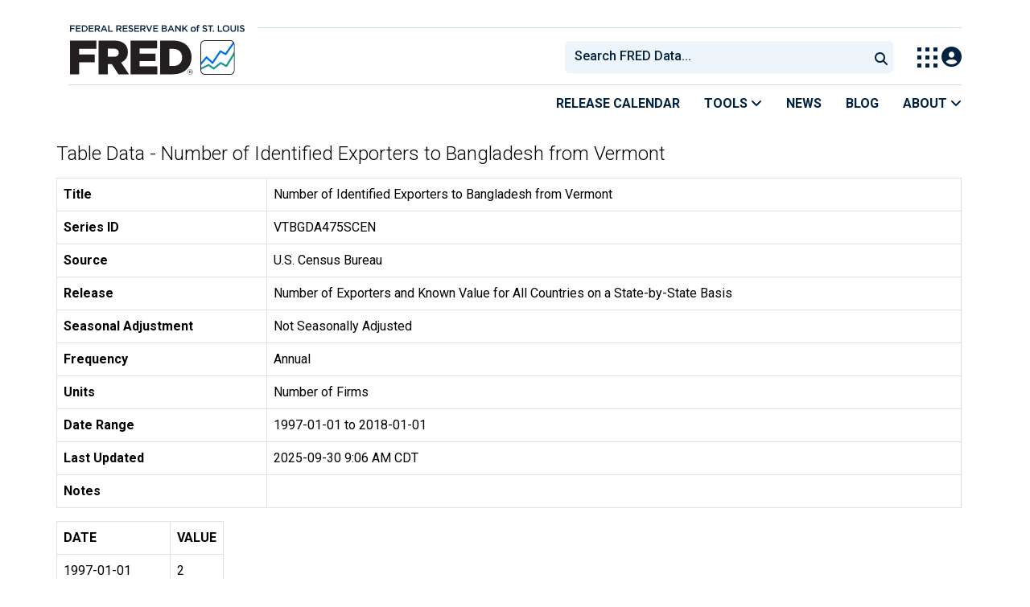

--- FILE ---
content_type: application/javascript
request_url: https://fred.stlouisfed.org/a9WLJK/6BTF/P/T/8fAx83Vo6nsN/YXOibtNkNSb0tf/YhJzb2w0Ag/MSE/DFXpEZw8B
body_size: 169724
content:
(function(){if(typeof Array.prototype.entries!=='function'){Object.defineProperty(Array.prototype,'entries',{value:function(){var index=0;const array=this;return {next:function(){if(index<array.length){return {value:[index,array[index++]],done:false};}else{return {done:true};}},[Symbol.iterator]:function(){return this;}};},writable:true,configurable:true});}}());(function(){SZ();mG9();m59();var En=function(){return ["\x6c\x65\x6e\x67\x74\x68","\x41\x72\x72\x61\x79","\x63\x6f\x6e\x73\x74\x72\x75\x63\x74\x6f\x72","\x6e\x75\x6d\x62\x65\x72"];};var Wr=function I5(KM,GN){var AF=I5;var gG=WM(new Number(Gd),Zk);var Yk=gG;gG.set(KM);while(Yk+KM!=fZ){switch(Yk+KM){case kE:{var Kh=w5(GB[VZ()[OQ(M5)](Xh,dr,b8,DM)][zN()[Dh(vF)](LL,vO)][cS(typeof A5()[rN(Bt)],DI(cS(typeof zN()[Dh(Ft)],DI([],[][[]]))?zN()[Dh(Ft)].call(null,sO,tn):zN()[Dh(OS)](Ak,WL),[][[]]))?A5()[rN(pK)].apply(null,[UO,cG,Bt,Eh]):A5()[rN(Wh)](EL,wM,pK,NM)][VZ()[OQ(wN)](CN,NM,LQ,TF)](zN()[Dh(KO)](vL,Gt)),null)?VZ()[OQ(Ct)](EN,jS,kG,N5):VZ()[OQ(Ft)].apply(null,[TK,SG,PN,VU]);var WN=w5(GB[VZ()[OQ(M5)].apply(null,[Xh,PS(PS(Ct)),zS,DM])][zN()[Dh(vF)].apply(null,[LL,vO])][A5()[rN(pK)].apply(null,[UO,cG,LQ,Eh])][VZ()[OQ(wN)].apply(null,[CN,PS([]),ct,TF])](cS(typeof YM()[dF(KO)],DI('',[][[]]))?YM()[dF(dS)].call(null,mS,Kr,ZL):YM()[dF(b8)].call(null,jN,PQ,PS(PS(qM)))),null)?VZ()[OQ(Ct)](EN,Vt,pK,N5):VZ()[OQ(Ft)](TK,Hn,tO,VU);var Kn=[Jt,Vn,Ek,Sr,CF,Kh,WN];var HS=Kn[YM()[dF(LO)].call(null,kk,EQ,Vt)](zN()[Dh(Eh)](U5,SK));var EM;return Yh.pop(),EM=HS,EM;}break;case xC:{KM-=mj;var Xk;return Yh.pop(),Xk=cZ,Xk;}break;case T1:{var fQ=GN[tC];Yh.push(pU);KM-=gC;var RG=fQ[nt()[Pk(Ah)].call(null,Kt,QU,QN,pK,QM,YG)]||{};RG[VZ()[OQ(pF)].apply(null,[SI,pK,PS(PS({})),SQ])]=YM()[dF(zS)](HG,sU,PS(PS(Ct))),delete RG[VZ()[OQ(60)].call(null,622,63,18,7)],fQ[nt()[Pk(Ah)](Kt,QU,QN,mF,Hn,Vt)]=RG;Yh.pop();}break;case LB:{KM+=w1;if(cS(MF,undefined)&&cS(MF,null)&&qr(MF[WI(typeof YM()[dF(nU)],DI([],[][[]]))?YM()[dF(b8)].call(null,jh,YS,PS({})):YM()[dF(qM)](xK,xh,Bt)],qM)){try{var IL=Yh.length;var zQ=PS([]);var lr=GB[VZ()[OQ(kU)].apply(null,[jn,ct,PS({}),GM])](MF)[VZ()[OQ(rM)](dL,FO,PS([]),VF)](YM()[dF(L8)](MN,dM,GM));if(qr(lr[WI(typeof YM()[dF(Tt)],DI([],[][[]]))?YM()[dF(b8)](dI,xL,tO):YM()[dF(qM)](xK,xh,PS(PS([])))],Ft)){cZ=GB[zN()[Dh(Ah)].call(null,HU,rI)](lr[Ft],QN);}}catch(tt){Yh.splice(Dk(IL,Ct),Infinity,mQ);}}}break;case x1:{KM-=d4;return Yh.pop(),cY=Up[TJ],cY;}break;case O9:{var Up=GN[tC];var TJ=GN[ST];var Rl=GN[lj];KM-=VE;Yh.push(Sl);GB[VZ()[OQ(lY)](CM,fX,PS(PS({})),zl)][nt()[Pk(qM)](zw,E6,Gs,ct,PS(qM),QP)](Up,TJ,Ac(SC,[WI(typeof zN()[Dh(lY)],DI('',[][[]]))?zN()[Dh(OS)](Jv,vY):zN()[Dh(Fp)](DA,NM),Rl,zN()[Dh(mF)](Jp,GY),PS(qM),xJ()[Kp(Ct)](PS(PS({})),lY,kq,SG,FW,sU),PS(qA[jS]),YM()[dF(wl)](CL,QP,PS(qM)),PS(qM)]));var cY;}break;case qx:{var MF=GN[tC];Yh.push(mQ);KM-=lE;var cZ;}break;case Mz:{var xW=GN[tC];Yh.push(RD);KM-=V9;var XX=xW[nt()[Pk(Ah)].call(null,Kt,dp,QN,LO,jS,WD)]||{};XX[VZ()[OQ(pF)](sw,pK,tY,SQ)]=YM()[dF(zS)](WS,sU,PS(PS({}))),delete XX[VZ()[OQ(60)](64,94,7,7)],xW[nt()[Pk(Ah)](Kt,dp,QN,Xv,FX,RD)]=XX;Yh.pop();}break;case RT:{var Fs=GN[tC];Yh.push(Kc);var Lg=Ac(SC,[VZ()[OQ(Yp)](CM,dr,pq,Z0),Fs[qM]]);W3(Ct,Fs)&&(Lg[WI(typeof VZ()[OQ(Lp)],DI('',[][[]]))?VZ()[OQ(cG)](jw,Q6,PJ,jS):VZ()[OQ(mp)](Ap,Hn,jS,tv)]=Fs[Ct]),W3(Wh,Fs)&&(Lg[VZ()[OQ(tY)](B0,PS(qM),zS,R3)]=Fs[Wh],Lg[zN()[Dh(SK)](Ll,nJ)]=Fs[qA[QD]]),this[VZ()[OQ(tO)](sG,Yw,PS({}),bY)][cS(typeof zN()[Dh(Ct)],DI([],[][[]]))?zN()[Dh(nA)](Sg,L8):zN()[Dh(OS)](nY,mP)](Lg);Yh.pop();KM-=A2;}break;case EC:{KM-=gm;return Yh.pop(),AW=vg[Rc],AW;}break;case W4:{var zv=GN[tC];Yh.push(nX);var k0=zv[cS(typeof nt()[Pk(FO)],DI(zN()[Dh(Ft)].call(null,Nv,tn),[][[]]))?nt()[Pk(Ah)](Kt,fW,QN,JD,gW,Bt):nt()[Pk(Ft)].call(null,zS,j0,Pv,PS(PS([])),g6,Vt)]||{};k0[VZ()[OQ(pF)].call(null,Nn,LY,PS(PS(Ct)),SQ)]=YM()[dF(zS)](md,sU,SG),delete k0[VZ()[OQ(60)](651,90,62,7)],zv[nt()[Pk(Ah)](Kt,fW,QN,PS(PS({})),PS(Ct),QP)]=k0;KM-=wR;Yh.pop();}break;case tj:{var nc=GN[tC];Yh.push(Bc);var mX=Ac(SC,[VZ()[OQ(Yp)](JG,Bt,FX,Z0),nc[qM]]);KM-=vb;W3(Ct,nc)&&(mX[VZ()[OQ(mp)].apply(null,[vp,ZL,qM,tv])]=nc[Ct]),W3(s4[zN()[Dh(zA)].apply(null,[tP,t6])](),nc)&&(mX[VZ()[OQ(tY)].apply(null,[vP,kG,YG,R3])]=nc[qA[cG]],mX[WI(typeof zN()[Dh(w6)],DI('',[][[]]))?zN()[Dh(OS)].call(null,XW,AD):zN()[Dh(SK)](j6,nJ)]=nc[jS]),this[cS(typeof VZ()[OQ(Hn)],DI([],[][[]]))?VZ()[OQ(tO)](AG,QD,PJ,bY):VZ()[OQ(cG)].apply(null,[SQ,qc,As,sJ])][zN()[Dh(nA)].apply(null,[I3,L8])](mX);Yh.pop();}break;case PE:{KM-=j1;Yh.push(kU);var Jt=GB[VZ()[OQ(M5)](Xh,tO,PS(qM),DM)][WI(typeof YM()[dF(vO)],DI('',[][[]]))?YM()[dF(b8)](wc,Cc,PS(PS([]))):YM()[dF(Rp)].apply(null,[R0,nA,ZW])]||GB[zN()[Dh(vF)].call(null,LL,vO)][cS(typeof YM()[dF(As)],'undefined')?YM()[dF(Rp)](R0,nA,FX):YM()[dF(b8)](z0,Ns,Yp)]?VZ()[OQ(Ct)].call(null,EN,qc,Bt,N5):VZ()[OQ(Ft)].apply(null,[TK,OS,PS(PS({})),VU]);var Vn=w5(GB[cS(typeof VZ()[OQ(Ws)],DI('',[][[]]))?VZ()[OQ(M5)](Xh,vY,CX,DM):VZ()[OQ(cG)](Kq,PS(PS(Ct)),qc,rX)][zN()[Dh(vF)](LL,vO)][A5()[rN(pK)](UO,cG,ct,Eh)][VZ()[OQ(wN)](CN,PS(PS({})),np,TF)](zN()[Dh(YD)](WL,Aw)),null)?VZ()[OQ(Ct)](EN,jS,Ct,N5):VZ()[OQ(Ft)].call(null,TK,Jl,PS(PS(qM)),VU);var Ek=w5(typeof GB[zN()[Dh(ct)].call(null,MP,kU)][cS(typeof zN()[Dh(PN)],DI([],[][[]]))?zN()[Dh(YD)].apply(null,[WL,Aw]):zN()[Dh(OS)].call(null,jY,z0)],nt()[Pk(Ct)](qg,UP,Hn,FX,Gg,bD))&&GB[zN()[Dh(ct)](MP,kU)][zN()[Dh(YD)](WL,Aw)]?VZ()[OQ(Ct)].call(null,EN,QM,LO,N5):VZ()[OQ(Ft)].call(null,TK,dl,PS(PS({})),VU);var Sr=w5(typeof GB[VZ()[OQ(M5)](Xh,PS(PS([])),Ct,DM)][zN()[Dh(YD)](WL,Aw)],nt()[Pk(Ct)](qg,UP,Hn,LY,rM,LQ))?VZ()[OQ(Ct)](EN,FW,PS(qM),N5):WI(typeof VZ()[OQ(tp)],DI('',[][[]]))?VZ()[OQ(cG)].apply(null,[Dg,PS(PS({})),PS(Ct),lW]):VZ()[OQ(Ft)].call(null,TK,mp,Cw,VU);var CF=cS(typeof GB[WI(typeof VZ()[OQ(cX)],DI('',[][[]]))?VZ()[OQ(cG)](tl,ZW,vF,EA):VZ()[OQ(M5)].apply(null,[Xh,PS(PS([])),nU,DM])][YM()[dF(rP)].apply(null,[wp,Hv,QD])],nt()[Pk(Ct)](qg,UP,Hn,SG,LQ,qM))||cS(typeof GB[cS(typeof zN()[Dh(Zq)],DI('',[][[]]))?zN()[Dh(vF)].apply(null,[LL,vO]):zN()[Dh(OS)].apply(null,[UX,qY])][YM()[dF(rP)].call(null,wp,Hv,M5)],nt()[Pk(Ct)](qg,UP,Hn,Fp,wc,FX))?VZ()[OQ(Ct)](EN,pF,g6,N5):VZ()[OQ(Ft)](TK,wl,cX,VU);}break;case C7:{var YY=GN[tC];KM-=jm;Yh.push(cG);var vv=Ac(SC,[cS(typeof VZ()[OQ(Gs)],'undefined')?VZ()[OQ(Yp)](xw,DM,BY,Z0):VZ()[OQ(cG)].call(null,A3,CX,QN,r6),YY[s4[YM()[dF(YG)](pK,DJ,FO)]()]]);W3(Ct,YY)&&(vv[WI(typeof VZ()[OQ(mF)],DI([],[][[]]))?VZ()[OQ(cG)](I3,Gg,DM,cc):VZ()[OQ(mp)](tp,Gs,nU,tv)]=YY[Ct]),W3(qA[cG],YY)&&(vv[VZ()[OQ(tY)].apply(null,[xP,VF,kG,R3])]=YY[Wh],vv[zN()[Dh(SK)].apply(null,[x6,nJ])]=YY[qA[QD]]),this[cS(typeof VZ()[OQ(rI)],DI('',[][[]]))?VZ()[OQ(tO)].apply(null,[Bv,PS([]),fX,bY]):VZ()[OQ(cG)](z3,Cw,Ft,V6)][cS(typeof zN()[Dh(Gt)],'undefined')?zN()[Dh(nA)].apply(null,[gJ,L8]):zN()[Dh(OS)](dP,Is)](vv);Yh.pop();}break;case G1:{var vg=GN[tC];var Rc=GN[ST];var BX=GN[lj];Yh.push(mQ);GB[VZ()[OQ(lY)].apply(null,[qn,wc,PS(PS({})),zl])][nt()[Pk(qM)](zw,TY,Gs,Lp,lY,Ft)](vg,Rc,Ac(SC,[zN()[Dh(Fp)](sX,NM),BX,zN()[Dh(mF)](wp,GY),PS(qM),xJ()[Kp(Ct)](ZL,lY,Wg,OS,OS,sU),PS(qA[jS]),WI(typeof YM()[dF(lq)],DI('',[][[]]))?YM()[dF(b8)](HP,DJ,DM):YM()[dF(wl)].apply(null,[Wn,QP,vY]),PS(qM)]));var AW;KM+=Dx;}break;case m9:{var rD;Yh.push(Vv);KM-=rR;return rD=[GB[zN()[Dh(ct)](tU,kU)][YM()[dF(pw)](Ot,wg,Ah)]?GB[zN()[Dh(ct)](tU,kU)][YM()[dF(pw)](Ot,wg,PS(PS(qM)))]:YM()[dF(Xg)].call(null,AS,KJ,vF),GB[zN()[Dh(ct)].call(null,tU,kU)][YM()[dF(Bp)](II,jg,SK)]?GB[zN()[Dh(ct)](tU,kU)][YM()[dF(Bp)](II,jg,Lq)]:YM()[dF(Xg)].apply(null,[AS,KJ,Cw]),GB[zN()[Dh(ct)].call(null,tU,kU)][YM()[dF(Ag)](Mh,V3,PS(qM))]?GB[zN()[Dh(ct)].apply(null,[tU,kU])][YM()[dF(Ag)].apply(null,[Mh,V3,PS(PS({}))])]:WI(typeof YM()[dF(Jw)],'undefined')?YM()[dF(b8)](MY,qw,PS(PS(qM))):YM()[dF(Xg)].call(null,AS,KJ,dl),w5(typeof GB[zN()[Dh(ct)](tU,kU)][VZ()[OQ(JX)](kh,FW,PS(PS([])),Fv)],nt()[Pk(Ct)].call(null,qg,SU,Hn,cw,wc,I6))?GB[zN()[Dh(ct)].apply(null,[tU,kU])][VZ()[OQ(JX)].call(null,kh,Vt,Ql,Fv)][YM()[dF(qM)].call(null,BU,xh,PS(PS(qM)))]:NA(Ct)],Yh.pop(),rD;}break;}}};var Jq=function(c3,SY){return c3<=SY;};var F6=function(){var F3;if(typeof GB["window"]["XMLHttpRequest"]!=='undefined'){F3=new (GB["window"]["XMLHttpRequest"])();}else if(typeof GB["window"]["XDomainRequest"]!=='undefined'){F3=new (GB["window"]["XDomainRequest"])();F3["onload"]=function(){this["readyState"]=4;if(this["onreadystatechange"] instanceof GB["Function"])this["onreadystatechange"]();};}else{F3=new (GB["window"]["ActiveXObject"])('Microsoft.XMLHTTP');}if(typeof F3["withCredentials"]!=='undefined'){F3["withCredentials"]=true;}return F3;};var lJ=function(){return [];};var hD=function(Fw){var rJ=0;for(var Ds=0;Ds<Fw["length"];Ds++){rJ=rJ+Fw["charCodeAt"](Ds);}return rJ;};var Qq=function(){return DP.apply(this,[mT,arguments]);};var QX=function zs(XJ,gp){var nq=zs;switch(XJ){case Rm:{return String(...gp);}break;case O2:{return parseInt(...gp);}break;}};var DI=function(dA,Ew){return dA+Ew;};var tD=function(qP){return void qP;};var tW=function(){return GB["Math"]["floor"](GB["Math"]["random"]()*100000+10000);};var IJ=function(Vg,zq){return Vg==zq;};var Ac=function BJ(Yg,rq){var RX=BJ;for(Yg;Yg!=LT;Yg){switch(Yg){case zz:{EY=Ec();Op.call(this,Rm,[Ms()]);Yg-=Ad;Op(B9,[]);Op(Bx,[]);Op(nb,[Nq()]);Op(Rd,[]);}break;case X1:{Yg-=V;Yh.pop();}break;case fx:{pW(fZ,[Nq()]);pW(Td,[]);pW(tC,[]);G6(Gx,[Nq()]);(function(hJ,hg){return DP.apply(this,[t9,arguments]);}(['Ik_I_YHk_P7ssssss','s','Ik$kYYQ','Y_EEEYE','EskI','Is_Y','QkHY$','Q','Es','EI','kQ','kP','E','EssE','k','______','I','Qsss','H','Esss','k7EE','E7$E'],YG));Yg=HB;qA=G6(mm,[['Is_P7ssssss','I','E','s','EkH','YPPQP7ssssss','YPH_Q','Ik$kYYQ','$Q$$YsH7ssssss','Ik_I_YHk_P7ssssss','$$$$$$$','ksI$','QYss','$E_k','EYQ$I','k','Esssssss','PE','EQ','EY','kY','QE','QQ','QI','Es','Y','EkY','IH','EEk','Esss','Q','Ik_I_YHk_Y','Qsss','I___','k___','Essss','EskI','Pss','$Yk','kP','ksss','k_s','kPs','ksEY','EH','kE','P','HI_','EkQ','EP','E_','kk','kI','kkkk','_$k','QYsssss','ksE','E7YH','E7IQ','E7HQ','k7EE','E7$E'],PS({})]);cE=function hjzvVLcbqI(){IS();kr();d8();function kF(){return [">O=-&Z\x07+6","U%gnHN*KQ.``\fv(v~","G","F>[N`.Go:v<j","B<I#-B"];}var Pc,xh,BW,mI,MN,QQ,Rh,MS,Y1,BF,jQ,NT,wh,mP,YQ,Zk,kK,Lk,lQ,CK,Oc,BN,zc,G,qN,dE,FB,KT,NW,Bc,RT,ZB,Qh,MI,RS,Fh,dc,xQ,TP,n1,kf,IQ,xW,Lf,Md,IF,FP,YB,RW;function B(){return GB.apply(this,[mI,arguments]);}function r2(){this["Db"]=(this["Db"]&0xffff)*0xc2b2ae35+(((this["Db"]>>>16)*0xc2b2ae35&0xffff)<<16)&0xffffffff;this.bZ=g8;}function Vh(){return RQ.apply(this,[mP,arguments]);}function nK(hB,t){return hB*t;}function pk(){return jN.apply(this,[Sh,arguments]);}function Q(cf,mK){return cf<=mK;}var Lh;var c1;var JQ;function vk(){return sf.apply(this,[NW,arguments]);}function WN(){var DQ=function(){};WN=function(){return DQ;};return DQ;}function r1(){return p.apply(this,[Bc,arguments]);}function U3(YC,dO){var rn={YC:YC,Db:dO,hm:0,dM:0,bZ:wr};while(!rn.bZ());return rn["Db"]>>>0;}function WS(vf,Dh){return vf&Dh;}function tN(){return sf.apply(this,[Pc,arguments]);}function FT(hW){return bT()[hW];}function zT(){return RQ.apply(this,[RW,arguments]);}var zE;function Xh(Fc,fN){return Fc>=fN;}function It(){this["Db"]^=this["Db"]>>>16;this.bZ=br;}function IS(){df=[]['\x6b\x65\x79\x73']();KP=0;WN()[pF(KP)]=hjzvVLcbqI;if(typeof window!==''+[][[]]){kd=window;}else if(typeof global!==''+[][[]]){kd=global;}else{kd=this;}}function CS(){return ["\r^ka}\v","a","AL9fy,KO2 +75"];}function cN(rk,XW){return rk>XW;}function GB(W,HW){var sK=GB;switch(W){case Md:{var Kc=HW[Jk];Kc[Kc[SW](Ld)]=function(){this[Uh].push(Xh(this[RI](),this[RI]()));};GB(jB,[Kc]);}break;case zc:{var bI=HW[Jk];bI[bI[SW](Wf)]=function(){this[Kh](this[Uh].pop(),this[RI](),this[sP]());};GB(xW,[bI]);}break;case mI:{var dd=HW[Jk];dd[dd[SW](rf)]=function(){this[Uh].push(qh(this[RI](),this[RI]()));};GB(MN,[dd]);}break;case jB:{var Rd=HW[Jk];Rd[Rd[SW](xF)]=function(){this[Uh].push(this[bd]());};GB(zc,[Rd]);}break;case IF:{var P1=HW[Jk];P1[P1[SW](t1)]=function(){this[Uh].push(M1(this[RI](),this[RI]()));};RQ(mP,[P1]);}break;case MN:{var QW=HW[Jk];QW[QW[SW](CT)]=function(){IB.call(this[Uf]);};GB(NW,[QW]);}break;case Qh:{var VE=HW[Jk];VE[VE[SW](UT)]=function(){this[Uh].push(nK(this[RI](),this[RI]()));};GB(Md,[VE]);}break;case zP:{var ES=HW[Jk];ES[ES[SW](jh)]=function(){this[Uh].push(z(this[RI](),this[RI]()));};GB(mI,[ES]);}break;case xW:{var z1=HW[Jk];z1[z1[SW](CN)]=function(){this[OF](DW.X,this[HK]());};GB(IF,[z1]);}break;case NW:{var GP=HW[Jk];GP[GP[SW](wd)]=function(){this[Uh].push(mk(this[RI](),this[RI]()));};GB(Qh,[GP]);}break;}}function TQ(qQ,NN){return qQ<NN;}function jP(Hh){return bT()[Hh];}function jN(gd,TN){var zN=jN;switch(gd){case FP:{Zf=function(){return SK.apply(this,[YQ,arguments]);};nW=function(sW,kT,Cf){return SK.apply(this,[RT,arguments]);};c1=function(hI,JI,WF){return SK.apply(this,[BW,arguments]);};mQ=function(M,cS,FI,CE){return SK.apply(this,[TP,arguments]);};kS=function(OQ){this[Uh]=[OQ[Nd].w];};Dd=function(s,jf){return jN.apply(this,[FB,arguments]);};GF=function(pS,tB){return jN.apply(this,[v,arguments]);};IB=function(){this[Uh][this[Uh].length]={};};GW=function(){return SK.apply(this,[KT,arguments]);};JQ=function(){this[Uh].pop();};m=function(){return [...this[Uh]];};LE=function(){return Yd.apply(this,[Qk,arguments]);};mc=function(md){return jN.apply(this,[Lf,arguments]);};TF=function(){this[Uh]=[];};zE=function(){return Yd.apply(this,[YB,arguments]);};rN=function(D1,tS,bk){return Yd.apply(this,[Lf,arguments]);};rS=function(){return Yd.apply(this,[IQ,arguments]);};bK=function(){return LW.apply(this,[YB,arguments]);};fB=function(vQ,hE,JT){return jN.apply(this,[BF,arguments]);};p(FB,[]);SN();bW();p.call(this,NT,[bT()]);sQ();LW.call(this,zc,[bT()]);EN=kF();LW.call(this,wh,[bT()]);Wh();p.call(this,Bc,[bT()]);VS=SI();p.call(this,MS,[bT()]);Lh=CS();Q1.call(this,YQ,[bT()]);W1=LW(sh,[['NHs','NCs','Hr','NVCCfVVVVVV','NVCHfVVVVVV'],vB(CT)]);DW={X:W1[KP],g:W1[CT],v:W1[fF]};;ZT=class ZT {constructor(){this[vI]=[];this[GK]=[];this[Uh]=[];this[Jh]=KP;OE(KT,[this]);this[R()[G1(fF)](ON,NP(tW),TT)]=fB;}};return ZT;}break;case FB:{var s=TN[Jk];var jf=TN[YI];return this[Uh][rF(this[Uh].length,CT)][s]=jf;}break;case v:{var pS=TN[Jk];var tB=TN[YI];for(var MK of [...this[Uh]].reverse()){if(mk(pS,MK)){return tB[CN](MK,pS);}}throw n()[AE(AN)](TT,WE,NP(kI));}break;case Lf:{var md=TN[Jk];if(xS(this[Uh].length,KP))this[Uh]=Object.assign(this[Uh],md);}break;case BF:{var vQ=TN[Jk];var hE=TN[YI];var JT=TN[jB];this[GK]=this[LP](hE,JT);this[Nd]=this[w](vQ);this[Uf]=new kS(this);this[OF](DW.X,KP);try{while(TQ(this[vI][DW.X],this[GK].length)){var Pd=this[sP]();this[Pd](this);}}catch(Ud){}}break;case Sh:{var wk=TN[Jk];wk[wk[SW](Ah)]=function(){var WP=this[sP]();var nN=wk[HK]();if(this[RI](WP)){this[OF](DW.X,nN);}};}break;case kK:{var Gk=TN[Jk];Gk[Gk[SW](Th)]=function(){var SE=this[sP]();var RE=this[RI]();var m1=this[RI]();var AK=this[CN](m1,RE);if(vB(SE)){var LQ=this;var Ok={get(kc){LQ[Nd]=kc;return m1;}};this[Nd]=new Proxy(this[Nd],Ok);}this[Uh].push(AK);};jN(Sh,[Gk]);}break;case bh:{var cd=TN[Jk];cd[cd[SW](II)]=function(){var bP=this[sP]();var Gf=this[Uh].pop();var DP=this[Uh].pop();var QE=this[Uh].pop();var Ad=this[vI][DW.X];this[OF](DW.X,Gf);try{this[fF]();}catch(lh){this[Uh].push(this[w](lh));this[OF](DW.X,DP);this[fF]();}finally{this[OF](DW.X,QE);this[fF]();this[OF](DW.X,Ad);}};jN(kK,[cd]);}break;case wh:{var EK=TN[Jk];EK[EK[SW](Ih)]=function(){var fI=this[sP]();var DI=this[sP]();var Mh=this[sP]();var XT=this[RI]();var lP=[];for(var wB=KP;TQ(wB,Mh);++wB){switch(this[Uh].pop()){case KP:lP.push(this[RI]());break;case CT:var zB=this[RI]();for(var Gc of zB.reverse()){lP.push(Gc);}break;default:throw new Error(WN()[pF(CT)](hP,Ih,QI,KP));}}var qS=XT.apply(this[Nd].w,lP.reverse());fI&&this[Uh].push(this[w](qS));};jN(bh,[EK]);}break;case NW:{var D=TN[Jk];D[D[SW](Hd)]=function(){this[Uh].push(Bf(this[RI](),this[RI]()));};jN(wh,[D]);}break;}}var kd;function WI(){return GT.apply(this,[CK,arguments]);}function gf(lN,l1){return lN[Yk[VT]](l1);}function NP(dS){return -dS;}function tX(){this["Db"]=(this["SM"]&0xffff)+0x6b64+(((this["SM"]>>>16)+0xe654&0xffff)<<16);this.bZ=Cq;}var Df;function OB(KS){return bT()[KS];}function MP(){return Q1.apply(this,[dc,arguments]);}function rF(ch,S1){return ch-S1;}function FW(){return p.apply(this,[NT,arguments]);}function PP(){return LW.apply(this,[wh,arguments]);}function n(){var Fd=[]['\x6b\x65\x79\x73']();n=function(){return Fd;};return Fd;}function fd(g){return ~g;}function ff(){return sf.apply(this,[MS,arguments]);}function N2(){return qC()+Mz("\x35\x34\x39\x31\x65\x37\x39")+3;}function QB(){return OE.apply(this,[BN,arguments]);}function hK(){return sf.apply(this,[TP,arguments]);}function Bf(Ff,Zc){return Ff>>Zc;}var ZT;function VP(){return OE.apply(this,[YQ,arguments]);}function CQ(){return RQ.apply(this,[kK,arguments]);}function vT(xK,ZP){return xK!=ZP;}function IE(tF,qT){return tF==qT;}function E(){return GT.apply(this,[Y1,arguments]);}function wP(){var C=new Object();wP=function(){return C;};return C;}function lB(){return GB.apply(this,[IF,arguments]);}function br(){this["Db"]=(this["Db"]&0xffff)*0x85ebca6b+(((this["Db"]>>>16)*0x85ebca6b&0xffff)<<16)&0xffffffff;this.bZ=tD;}function GT(OT,FQ){var S=GT;switch(OT){case CK:{var xE=FQ[Jk];xE[xE[SW](QI)]=function(){this[Uh].push(zS(this[RI](),this[RI]()));};jN(NW,[xE]);}break;case KT:{var Td=FQ[Jk];Td[Td[SW](td)]=function(){this[Uh].push(this[HK]());};GT(CK,[Td]);}break;case Sh:{var Oh=FQ[Jk];Oh[Oh[SW](xk)]=function(){this[Uh].push(Fk(this[RI](),this[RI]()));};GT(KT,[Oh]);}break;case BN:{var kP=FQ[Jk];kP[kP[SW](vW)]=function(){this[Uh].push(this[sP]());};GT(Sh,[kP]);}break;case Y1:{var tT=FQ[Jk];tT[tT[SW](cQ)]=function(){this[Uh].push(rF(this[RI](),this[RI]()));};GT(BN,[tT]);}break;case xW:{var fS=FQ[Jk];fS[fS[SW](d)]=function(){this[Uh]=[];TF.call(this[Uf]);this[OF](DW.X,this[GK].length);};GT(Y1,[fS]);}break;case MI:{var fW=FQ[Jk];fW[fW[SW](wE)]=function(){this[Uh].push(this[Th]());};GT(xW,[fW]);}break;case Bc:{var IW=FQ[Jk];IW[IW[SW](HK)]=function(){var Nf=this[Uh].pop();var tK=this[sP]();if(vT(typeof Nf,wP()[OB(fF)](pK,GI,TT))){throw wP()[OB(VT)](TE,f,fF);}if(cN(tK,CT)){Nf.w++;return;}this[Uh].push(new Proxy(Nf,{get(IP,Kd,nT){if(tK){return ++IP.w;}return IP.w++;}}));};GT(MI,[IW]);}break;case Fh:{var zd=FQ[Jk];zd[zd[SW](PF)]=function(){this[Uh].push(xS(this[RI](),this[RI]()));};GT(Bc,[zd]);}break;case ZB:{var mf=FQ[Jk];mf[mf[SW](pN)]=function(){this[Uh].push(nK(NP(CT),this[RI]()));};GT(Fh,[mf]);}break;}}function Q1(rB,JS){var vF=Q1;switch(rB){case ZB:{var KW=JS[Jk];var XI=JS[YI];var zf=JS[jB];var PB=JS[DK];var PE=M1([],[]);var OW=z(M1(KW,Y()),sI);var UI=b[PB];var JP=KP;while(TQ(JP,UI.length)){var ET=gf(UI,JP);var g1=gf(mQ.zQ,OW++);PE+=p(sh,[WS(fd(WS(ET,g1)),XK(ET,g1))]);JP++;}return PE;}break;case RW:{var QK=JS[Jk];mQ=function(r,gT,gP,cK){return Q1.apply(this,[ZB,arguments]);};return Zf(QK);}break;case BN:{var pT=JS[Jk];var KE=JS[YI];var gk=JS[jB];var CI=M1([],[]);var JW=z(M1(KE,Y()),dh);var bQ=VS[gk];var x1=KP;if(TQ(x1,bQ.length)){do{var XQ=gf(bQ,x1);var rE=gf(rN.hd,JW++);CI+=p(sh,[WS(XK(fd(XQ),fd(rE)),XK(XQ,rE))]);x1++;}while(TQ(x1,bQ.length));}return CI;}break;case RS:{var RN=JS[Jk];rN=function(NS,DT,rW){return Q1.apply(this,[BN,arguments]);};return LE(RN);}break;case jQ:{var U=JS[Jk];var qP=JS[YI];var Hc=JS[jB];var LK=pQ[CT];var CB=M1([],[]);var OS=pQ[Hc];var gF=rF(OS.length,CT);while(Xh(gF,KP)){var nB=z(M1(M1(gF,qP),Y()),LK.length);var EP=gf(OS,gF);var Wd=gf(LK,nB);CB+=p(sh,[XK(WS(fd(EP),Wd),WS(fd(Wd),EP))]);gF--;}return p(Fh,[CB]);}break;case dc:{var cB=JS[Jk];var pE=JS[YI];var vE=Lh[fF];var fQ=M1([],[]);var JB=Lh[pE];for(var Tf=rF(JB.length,CT);Xh(Tf,KP);Tf--){var fK=z(M1(M1(Tf,cB),Y()),vE.length);var X1=gf(JB,Tf);var Qf=gf(vE,fK);fQ+=p(sh,[XK(WS(fd(X1),Qf),WS(fd(Qf),X1))]);}return LW(Zk,[fQ]);}break;case YQ:{var WQ=JS[Jk];rS(WQ[KP]);var AQ=KP;if(TQ(AQ,WQ.length)){do{IN()[WQ[AQ]]=function(){var BB=WQ[AQ];return function(VW,GQ){var Rc=MP(VW,GQ);IN()[BB]=function(){return Rc;};return Rc;};}();++AQ;}while(TQ(AQ,WQ.length));}}break;}}var nW;function gE(){return GT.apply(this,[Bc,arguments]);}0x5491e79,1119052364;var TF;var b;function z3(){this["Db"]^=this["JO"];this.bZ=h2;}function Jf(){return LW.apply(this,[zc,arguments]);}function sQ(){Df=["z","+Z~> ","m/.q\x07~7M","","SS52\b7%3c4\\E955%w4#N21\b7\'w #Q[50O","MB#<"," WKW\'-xm3:IgE,C\"(XLOAq2","c"];}var mQ;function GS(){return GT.apply(this,[ZB,arguments]);}function ph(rQ,lS){return rQ!==lS;}return jN.call(this,FP);function z(vN,zI){return vN%zI;}function R(){var th=Object['\x63\x72\x65\x61\x74\x65']({});R=function(){return th;};return th;}function Wh(){pQ=["K","k,kwCx1aE(*jfg|","8_5B$=Q\fFO\\Y\"Jm*FY^\tA1]>0UQA,\tZ+0\t\x40L\t^P7A#",":Q8O",",D(:",",YJI\\\rZo"];}function Ac(){return RQ.apply(this,[Bc,arguments]);}function sO(){this["dM"]++;this.bZ=R2;}var m;function lk(nE,Qd){return nE/Qd;}function M2(){return cr(WN()[pF(KP)]+'',N2(),l2()-N2());}function sS(){return GB.apply(this,[NW,arguments]);}function TB(){return sf.apply(this,[Md,arguments]);}function RQ(BI,A1){var cI=RQ;switch(BI){case RW:{var Ak=A1[Jk];Ak[Ak[SW](K1)]=function(){JQ.call(this[Uf]);};GT(ZB,[Ak]);}break;case kK:{var Rf=A1[Jk];Rf[Rf[SW](pB)]=function(){var zh=this[sP]();var O=this[sP]();var FE=this[HK]();var fc=m.call(this[Uf]);var DS=this[Nd];this[Uh].push(function(...BQ){var UN=Rf[Nd];zh?Rf[Nd]=DS:Rf[Nd]=Rf[w](this);var xB=rF(BQ.length,O);Rf[Jh]=M1(xB,CT);while(TQ(xB++,KP)){BQ.push(undefined);}for(let wS of BQ.reverse()){Rf[Uh].push(Rf[w](wS));}mc.call(Rf[Uf],fc);var YP=Rf[vI][DW.X];Rf[OF](DW.X,FE);Rf[Uh].push(BQ.length);Rf[fF]();var ME=Rf[RI]();while(cN(--xB,KP)){Rf[Uh].pop();}Rf[OF](DW.X,YP);Rf[Nd]=UN;return ME;});};RQ(RW,[Rf]);}break;case xQ:{var BK=A1[Jk];BK[BK[SW](nS)]=function(){this[Uh].push(this[RI]()&&this[RI]());};RQ(kK,[BK]);}break;case Jk:{var xT=A1[Jk];xT[xT[SW](s1)]=function(){this[Uh].push(XK(this[RI](),this[RI]()));};RQ(xQ,[xT]);}break;case sh:{var XS=A1[Jk];XS[XS[SW](Ec)]=function(){var xN=[];var XB=this[Uh].pop();var HB=rF(this[Uh].length,CT);for(var RP=KP;TQ(RP,XB);++RP){xN.push(this[dK](this[Uh][HB--]));}this[Kh](RF()[jP(fF)].apply(null,[TT,mE,NP(q)]),xN);};RQ(Jk,[XS]);}break;case Bc:{var NF=A1[Jk];NF[NF[SW](BE)]=function(){var XF=this[sP]();var vP=NF[HK]();if(vB(this[RI](XF))){this[OF](DW.X,vP);}};RQ(sh,[NF]);}break;case Lf:{var mS=A1[Jk];mS[mS[SW](X)]=function(){this[Uh].push(this[w](undefined));};RQ(Bc,[mS]);}break;case G:{var ZE=A1[Jk];ZE[ZE[SW](Kh)]=function(){this[Uh].push(this[td](this[Th]()));};RQ(Lf,[ZE]);}break;case IQ:{var vK=A1[Jk];vK[vK[SW](O1)]=function(){this[Uh].push(TQ(this[RI](),this[RI]()));};RQ(G,[vK]);}break;case mP:{var EE=A1[Jk];EE[EE[SW](kN)]=function(){this[Uh].push(lk(this[RI](),this[RI]()));};RQ(IQ,[EE]);}break;}}function h2(){this["Db"]=this["Db"]<<13|this["Db"]>>>19;this.bZ=Pr;}var bK;var W1;function cW(){return OE.apply(this,[Qk,arguments]);}function xS(GE,hQ){return GE===hQ;}function K(){return p.apply(this,[MS,arguments]);}function lW(){return GB.apply(this,[xW,arguments]);}var mc;function zS(wF,tI){return wF<<tI;}function UQ(){return OE.apply(this,[MN,arguments]);}function lF(){return GT.apply(this,[xW,arguments]);}function V1(){return GT.apply(this,[KT,arguments]);}function Pr(){this["SM"]=(this["Db"]&0xffff)*5+(((this["Db"]>>>16)*5&0xffff)<<16)&0xffffffff;this.bZ=tX;}function G1(HF){return bT()[HF];}function EI(){return GB.apply(this,[jB,arguments]);}function IN(){var qk=function(){};IN=function(){return qk;};return qk;}function vB(fk){return !fk;}var DW;function mq(){return cR()+ND()+typeof kd[WN()[pF(KP)].name];}function Im(){if([10,13,32].includes(this["JO"]))this.bZ=sO;else this.bZ=Uq;}function g8(){this["Db"]^=this["Db"]>>>16;this.bZ=BM;}function l2(){return Wn(WN()[pF(KP)]+'',";",qC());}var fB;function ND(){return cr(WN()[pF(KP)]+'',l2()+1);}function Mz(a){return a.length;}function OE(YK,pf){var tk=OE;switch(YK){case Qk:{var Ik=pf[Jk];Ik[bd]=function(){var NK=n()[AE(fF)].call(null,VT,vB(vB([])),fE);for(let ZI=KP;TQ(ZI,rf);++ZI){NK+=this[sP]().toString(fF).padStart(rf,R()[G1(KP)](vB(vB({})),CW,VT));}var WT=parseInt(NK.slice(CT,TE),fF);var sN=NK.slice(TE);if(IE(WT,KP)){if(IE(sN.indexOf(WN()[pF(KP)].apply(null,[jk,vB(vB(CT)),I1,fF])),NP(CT))){return KP;}else{WT-=W1[VT];sN=M1(R()[G1(KP)].apply(null,[NB,CW,VT]),sN);}}else{WT-=W1[TT];sN=M1(WN()[pF(KP)](jk,HI,wc,fF),sN);}var hk=KP;var Uk=CT;for(let PQ of sN){hk+=nK(Uk,parseInt(PQ));Uk/=fF;}return nK(hk,Math.pow(fF,WT));};sf(RW,[Ik]);}break;case Jk:{var bS=pf[Jk];bS[LP]=function(fh,ZK){var zW=atob(fh);var Jc=KP;var jE=[];var wf=KP;for(var MQ=KP;TQ(MQ,zW.length);MQ++){jE[wf]=zW.charCodeAt(MQ);Jc=qh(Jc,jE[wf++]);}sf(TP,[this,z(M1(Jc,ZK),Qc)]);return jE;};OE(Qk,[bS]);}break;case BN:{var PI=pf[Jk];PI[sP]=function(){return this[GK][this[vI][DW.X]++];};OE(Jk,[PI]);}break;case MN:{var hf=pf[Jk];hf[RI]=function(KF){return this[dK](KF?this[Uh][rF(this[Uh][R()[G1(CT)](vS,Ld,KP)],CT)]:this[Uh].pop());};OE(BN,[hf]);}break;case YQ:{var mB=pf[Jk];mB[dK]=function(MB){return IE(typeof MB,wP()[OB(fF)].call(null,fF,GI,TT))?MB.w:MB;};OE(MN,[mB]);}break;case n1:{var hF=pf[Jk];hF[td]=function(Bh){return GF.call(this[Uf],Bh,this);};OE(YQ,[hF]);}break;case RT:{var lK=pf[Jk];lK[Kh]=function(d1,DN,dB){if(IE(typeof d1,wP()[OB(fF)](II,GI,TT))){dB?this[Uh].push(d1.w=DN):d1.w=DN;}else{Dd.call(this[Uf],d1,DN);}};OE(n1,[lK]);}break;case KT:{var hh=pf[Jk];hh[OF]=function(AF,UK){this[vI][AF]=UK;};hh[t1]=function(UW){return this[vI][UW];};OE(RT,[hh]);}break;}}function b1(){return sf.apply(this,[zc,arguments]);}function Yd(LF,wK){var PN=Yd;switch(LF){case n1:{var tQ=wK[Jk];rN.hd=SK(jQ,[tQ]);while(TQ(rN.hd.length,RI))rN.hd+=rN.hd;}break;case Qk:{LE=function(HP){return Yd.apply(this,[n1,arguments]);};rN(QS,NP(kk),fF);}break;case YI:{var HN=wK[Jk];var Ch=M1([],[]);var kE=rF(HN.length,CT);while(Xh(kE,KP)){Ch+=HN[kE];kE--;}return Ch;}break;case kf:{var qW=wK[Jk];Wk.qK=Yd(YI,[qW]);while(TQ(Wk.qK.length,LP))Wk.qK+=Wk.qK;}break;case YB:{zE=function(KK){return Yd.apply(this,[kf,arguments]);};Q1(jQ,[QS,NP(WK),AN]);}break;case Lf:{var DF=wK[Jk];var OI=wK[YI];var R1=wK[jB];var dW=VS[CT];var hS=M1([],[]);var Bd=VS[R1];for(var WB=rF(Bd.length,CT);Xh(WB,KP);WB--){var dQ=z(M1(M1(WB,OI),Y()),dW.length);var CF=gf(Bd,WB);var PS=gf(dW,dQ);hS+=p(sh,[WS(XK(fd(CF),fd(PS)),XK(CF,PS))]);}return Q1(RS,[hS]);}break;case zP:{var wW=wK[Jk];var EF=M1([],[]);for(var Sc=rF(wW.length,CT);Xh(Sc,KP);Sc--){EF+=wW[Sc];}return EF;}break;case QQ:{var rK=wK[Jk];MP.H1=Yd(zP,[rK]);while(TQ(MP.H1.length,dK))MP.H1+=MP.H1;}break;case IQ:{rS=function(AT){return Yd.apply(this,[QQ,arguments]);};Q1.call(null,dc,[NP(rT),KP]);}break;case zc:{var NI=wK[Jk];var mh=M1([],[]);var Sk=rF(NI.length,CT);while(Xh(Sk,KP)){mh+=NI[Sk];Sk--;}return mh;}break;}}function KM(){this["JO"]=(this["JO"]&0xffff)*0x1b873593+(((this["JO"]>>>16)*0x1b873593&0xffff)<<16)&0xffffffff;this.bZ=z3;}function SN(){Yk=["\x61\x70\x70\x6c\x79","\x66\x72\x6f\x6d\x43\x68\x61\x72\x43\x6f\x64\x65","\x53\x74\x72\x69\x6e\x67","\x63\x68\x61\x72\x43\x6f\x64\x65\x41\x74"];}function Uq(){this["JO"]=(this["JO"]&0xffff)*0xcc9e2d51+(((this["JO"]>>>16)*0xcc9e2d51&0xffff)<<16)&0xffffffff;this.bZ=UD;}var GF;var Zf;var df;function PK(){return sf.apply(this,[RW,arguments]);}function mW(){return RQ.apply(this,[IQ,arguments]);}function SQ(){return RQ.apply(this,[Lf,arguments]);}var Yk;function NQ(){return OE.apply(this,[KT,arguments]);}function cR(){return cr(WN()[pF(KP)]+'',0,qC());}function kQ(){return RQ.apply(this,[sh,arguments]);}function UD(){this["JO"]=this["JO"]<<15|this["JO"]>>>17;this.bZ=KM;}function p(YN,rh){var wQ=p;switch(YN){case Fh:{var VB=rh[Jk];Wk=function(QP,Eh,EQ){return LW.apply(this,[xQ,arguments]);};return zE(VB);}break;case Bc:{var I=rh[Jk];zE(I[KP]);var YS=KP;if(TQ(YS,I.length)){do{wP()[I[YS]]=function(){var Mc=I[YS];return function(nQ,sT,pd){var sk=Wk(k1,sT,pd);wP()[Mc]=function(){return sk;};return sk;};}();++YS;}while(TQ(YS,I.length));}}break;case NT:{var Z1=rh[Jk];Zf(Z1[KP]);var OP=KP;while(TQ(OP,Z1.length)){WN()[Z1[OP]]=function(){var N=Z1[OP];return function(VN,AP,Nk,UP){var xf=mQ.call(null,VN,Th,vB(vB(KP)),UP);WN()[N]=function(){return xf;};return xf;};}();++OP;}}break;case v:{var Uc=rh[Jk];var cc=rh[YI];var Sf=rh[jB];var lc=M1([],[]);var Kk=z(M1(Sf,Y()),Od);var ZW=EN[Uc];var JN=KP;while(TQ(JN,ZW.length)){var QF=gf(ZW,JN);var fT=gf(c1.rI,Kk++);lc+=p(sh,[WS(fd(WS(QF,fT)),XK(QF,fT))]);JN++;}return lc;}break;case ZB:{var KN=rh[Jk];c1=function(Bk,AS,BS){return p.apply(this,[v,arguments]);};return bK(KN);}break;case FB:{CT=+ ! ![];fF=CT+CT;VT=CT+fF;KP=+[];TT=VT+CT;h=VT-CT+TT;AN=CT*TT+VT-fF;w=h-fF+CT-VT+AN;rf=VT*CT+AN;x=rf*fF-VT*CT-TT;tP=TT*w-VT-x-h;mF=TT*rf-w-CT+x;RI=tP-h+x*CT+mF;q=mF*VT*w-TT-x;Af=fF*AN*tP;kI=Af+tP*AN*fF+CT;Hd=h-CT+mF*fF+AN;KI=h*Af-fF+tP*x;QS=mF+AN*h+tP*CT;kk=h*Af-rf+x*tP;tE=tP+rf+w-VT;J1=VT+fF+TT*w*tP;LB=h*w+AN+mF*tP;jk=w+mF*rf-AN-fF;ZS=mF*TT-tP-AN*rf;CW=CT*AN+mF*rf-TT;zF=h+Af-tP+VT+AN;Uf=CT*rf*w+mF+TT;bB=VT*TT+tP*CT*h;Ih=VT*mF+h-TT*x;TK=mF*x+tP-Af+h;fE=AN-TT+VT+h*x;jh=fF+CT+rf;Ld=AN+x+w*mF+CT;sc=TT*tP+h+mF+w;T1=x*fF+w+Af;LP=mF-AN*VT+rf*h;WK=rf+Af*w-CT-mF;Kf=rf+VT+fF+Af+h;f=AN*fF*CT*x-w;nk=fF+VT*Af-tP*AN;wT=rf+TT*tP;If=AN+h+VT*mF+Af;Ed=x+w*TT+AN-CT;dK=tP+x-AN+fF;rT=w+tP+AN*mF*TT;Vd=w+fF+mF+TT+tP;Ah=h+VT+TT*x;B1=Af*w-tP-TT-VT;TE=VT*rf-TT+fF-tP;k1=AN-h-x+VT*mF;Th=VT-TT+AN*w+mF;Od=CT*tP+h+AN+w;LN=fF+h*VT+AN*rf;sI=VT*AN+TT-h+w;dh=w+rf*TT-h-tP;tW=VT+CT+TT*Af+AN;Uh=AN*VT*w-h;Nd=CT+tP*x+Af+fF;CN=w*mF-VT;WE=w*x-tP+mF+TT;SW=tP+TT+w+VT-h;sP=CT+mF*w+AN;HK=x-AN*mF+Af*VT;OF=mF*h*CT-rf+TT;II=fF*mF-h+rf;vI=rf-TT+h+AN*CT;hP=VT*CT*tP*w-rf;QI=fF*TT*x+AN;td=mF+VT+TT*fF*h;xk=tP*x*CT+TT;vW=AN+Af-CT-h+w;cQ=tP+h+Af-TT;d=rf*VT*CT+x+Af;GK=tP*h-rf+Af+VT;wE=Af+mF+VT+w;pK=TT*AN+mF*CT-x;GI=AN+h+TT*mF+fF;PF=TT*AN*VT+Af-w;pN=tP+fF*w+mF+Af;K1=VT-h+mF*AN;pB=tP+Af+fF+rf*w;Jh=tP*rf-fF-TT;nS=AN*mF-tP*x+Af;s1=TT*h*w+AN+VT;Ec=CT+x+h+mF*AN;Kh=tP-AN+Af*fF-CT;mE=h+mF+w+rf;BE=rf*TT*h-AN;X=VT*x*h+TT+mF;O1=rf-VT*CT+fF*Af;kN=mF*tP-h-CT-Af;t1=h*mF+VT*x+CT;Wf=AN*TT*fF*h-tP;xF=mF+h+AN*tP*TT;bd=w*CT+mF*TT-x;UT=TT-tP-x+mF*rf;wd=AN+mF*rf-TT-tP;Yf=fF*tP-w;Qc=fF*Af+w*rf;ON=rf+x+w;I1=TT*h+x-tP+w;NB=CT+VT-AN+mF+h;HI=mF+fF*TT+rf-tP;wc=rf*w+x+mF;vS=tP*w-VT+rf-AN;}break;case sh:{var gW=rh[Jk];if(Q(gW,Oc)){return kd[Yk[fF]][Yk[CT]](gW);}else{gW-=Rh;return kd[Yk[fF]][Yk[CT]][Yk[KP]](null,[M1(Bf(gW,tP),dE),M1(z(gW,xh),Lk)]);}}break;case jB:{var V=rh[Jk];var XP=rh[YI];var qc=rh[jB];var HT=M1([],[]);var Rk=z(M1(qc,Y()),tP);var xd=Df[V];var bN=KP;if(TQ(bN,xd.length)){do{var Xd=gf(xd,bN);var RK=gf(nW.Ph,Rk++);HT+=p(sh,[WS(fd(WS(Xd,RK)),XK(Xd,RK))]);bN++;}while(TQ(bN,xd.length));}return HT;}break;case Pc:{var Lc=rh[Jk];nW=function(rc,US,zK){return p.apply(this,[jB,arguments]);};return GW(Lc);}break;case MS:{var kW=rh[Jk];LE(kW[KP]);var LS=KP;if(TQ(LS,kW.length)){do{R()[kW[LS]]=function(){var UB=kW[LS];return function(AB,Wc,L1){var tf=rN.call(null,LN,Wc,L1);R()[UB]=function(){return tf;};return tf;};}();++LS;}while(TQ(LS,kW.length));}}break;}}function HO(a,b){return a.charCodeAt(b);}function fP(){return sf.apply(this,[G,arguments]);}var LE;function mk(jT,zk){return jT in zk;}function Ic(){return Q1.apply(this,[YQ,arguments]);}function Cq(){this["hm"]++;this.bZ=sO;}function bW(){b=["yRJ\'_0\x07UH\fT\x3fSL1\x00XU0M","&YHhIawTRU9K6~l7|oRm<xm`d.dc","","\nDi_\v!\x00F<\bE7\nei!"];}function C1(){return OE.apply(this,[n1,arguments]);}function DE(){return jN.apply(this,[bh,arguments]);}function R2(){if(this["dM"]<Mz(this["YC"]))this.bZ=wr;else this.bZ=Cm;}function sF(){return GT.apply(this,[BN,arguments]);}function LW(p1,JF){var VQ=LW;switch(p1){case xW:{var Vf=JF[Jk];c1.rI=Yd(zc,[Vf]);while(TQ(c1.rI.length,Vd))c1.rI+=c1.rI;}break;case YB:{bK=function(HE){return LW.apply(this,[xW,arguments]);};c1.apply(null,[CT,Ah,NP(B1)]);}break;case Md:{var UE=JF[Jk];var HQ=JF[YI];var SP=n()[AE(fF)].apply(null,[VT,vB(vB(CT)),fE]);for(var sB=KP;TQ(sB,UE[R()[G1(CT)].apply(null,[jh,Ld,KP])]);sB=M1(sB,CT)){var hN=UE[wP()[OB(CT)].apply(null,[sc,T1,VT])](sB);var dT=HQ[hN];SP+=dT;}return SP;}break;case Sh:{var J={'\x43':wP()[OB(KP)].call(null,tE,J1,KP),'\x48':RF()[jP(KP)](fF,vB(vB(CT)),NP(LB)),'\x4e':WN()[pF(KP)](jk,vB(vB(CT)),vB(CT),fF),'\x56':R()[G1(KP)](ZS,CW,VT),'\x66':IN()[FT(KP)](NP(zF),CT),'\x72':n()[AE(KP)].apply(null,[KP,Uf,NP(bB)]),'\x73':n()[AE(CT)](w,Ih,TK)};return function(Zh){return LW(Md,[Zh,J]);};}break;case sh:{var FK=JF[Jk];var Tk=JF[YI];var nd=[];var jW=LW(Sh,[]);var ld=Tk?kd[n()[AE(VT)](CT,f,NP(nk))]:kd[RF()[jP(CT)](KP,vB(vB([])),NP(Kf))];for(var ST=KP;TQ(ST,FK[R()[G1(CT)](vB(vB({})),Ld,KP)]);ST=M1(ST,CT)){nd[n()[AE(TT)](AN,wT,If)](ld(jW(FK[ST])));}return nd;}break;case kK:{var j=JF[Jk];var lf=JF[YI];var qB=M1([],[]);var GN=z(M1(j,Y()),rf);var Mk=Lh[lf];for(var MW=KP;TQ(MW,Mk.length);MW++){var Gd=gf(Mk,MW);var N1=gf(MP.H1,GN++);qB+=p(sh,[XK(WS(fd(Gd),N1),WS(fd(N1),Gd))]);}return qB;}break;case Zk:{var kh=JF[Jk];MP=function(XE,lT){return LW.apply(this,[kK,arguments]);};return rS(kh);}break;case wh:{var jS=JF[Jk];bK(jS[KP]);var sd=KP;while(TQ(sd,jS.length)){RF()[jS[sd]]=function(){var ZQ=jS[sd];return function(bF,KB,tc){var Hk=c1.apply(null,[bF,Ed,tc]);RF()[ZQ]=function(){return Hk;};return Hk;};}();++sd;}}break;case zc:{var YT=JF[Jk];GW(YT[KP]);for(var dF=KP;TQ(dF,YT.length);++dF){n()[YT[dF]]=function(){var bf=YT[dF];return function(hT,nf,OK){var SB=nW(hT,x,OK);n()[bf]=function(){return SB;};return SB;};}();}}break;case xQ:{var Sd=JF[Jk];var NE=JF[YI];var nh=JF[jB];var Nc=M1([],[]);var VF=z(M1(NE,Y()),TE);var jd=pQ[nh];var nc=KP;while(TQ(nc,jd.length)){var ZF=gf(jd,nc);var Cc=gf(Wk.qK,VF++);Nc+=p(sh,[XK(WS(fd(ZF),Cc),WS(fd(Cc),ZF))]);nc++;}return Nc;}break;}}var sh,zP,DK,Jk,ck,YI,v,jB,Qk,bh,Sh;var kS;function cr(a,b,c){return a.substr(b,c);}function v1(){return GT.apply(this,[Sh,arguments]);}function wr(){this["JO"]=HO(this["YC"],this["dM"]);this.bZ=Im;}function Fk(Xf,mN){return Xf>>>mN;}function Ck(){return GB.apply(this,[Md,arguments]);}function Vk(){return GB.apply(this,[MN,arguments]);}function Wk(){return Q1.apply(this,[jQ,arguments]);}function Pf(){return OE.apply(this,[RT,arguments]);}var Dd;function Wn(a,b,c){return a.indexOf(b,c);}function Id(){return sf.apply(this,[YI,arguments]);}function M1(pI,U1){return pI+U1;}function gh(){return jN.apply(this,[wh,arguments]);}function sf(PT,sE){var BT=sf;switch(PT){case YI:{var j1=sE[Jk];j1[j1[SW](TE)]=function(){this[Uh].push(ph(this[RI](),this[RI]()));};GB(zP,[j1]);}break;case NW:{var XN=sE[Jk];XN[XN[SW](Yf)]=function(){var KQ=[];var PW=this[sP]();while(PW--){switch(this[Uh].pop()){case KP:KQ.push(this[RI]());break;case CT:var w1=this[RI]();for(var JK of w1){KQ.push(JK);}break;}}this[Uh].push(this[GI](KQ));};sf(YI,[XN]);}break;case Md:{var vd=sE[Jk];sf(NW,[vd]);}break;case TP:{var jc=sE[Jk];var L=sE[YI];jc[SW]=function(IT){return z(M1(IT,L),Qc);};sf(Md,[jc]);}break;case RT:{var dN=sE[Jk];dN[fF]=function(){var gN=this[sP]();while(vT(gN,DW.v)){this[gN](this);gN=this[sP]();}};}break;case G:{var FF=sE[Jk];FF[CN]=function(xP,pP){return {get w(){return xP[pP];},set w(mT){xP[pP]=mT;}};};sf(RT,[FF]);}break;case zc:{var MF=sE[Jk];MF[w]=function(lE){return {get w(){return lE;},set w(BP){lE=BP;}};};sf(G,[MF]);}break;case MS:{var nI=sE[Jk];nI[GI]=function(E1){return {get w(){return E1;},set w(f1){E1=f1;}};};sf(zc,[nI]);}break;case Pc:{var Yc=sE[Jk];Yc[Th]=function(){var JE=XK(zS(this[sP](),rf),this[sP]());var dI=n()[AE(fF)].apply(null,[VT,vB([]),fE]);for(var EB=KP;TQ(EB,JE);EB++){dI+=String.fromCharCode(this[sP]());}return dI;};sf(MS,[Yc]);}break;case RW:{var qf=sE[Jk];qf[HK]=function(){var nF=XK(XK(XK(zS(this[sP](),ON),zS(this[sP](),dK)),zS(this[sP](),rf)),this[sP]());return nF;};sf(Pc,[qf]);}break;}}var EN;function XK(TW,gc){return TW|gc;}function RF(){var P=Object['\x63\x72\x65\x61\x74\x65'](Object['\x70\x72\x6f\x74\x6f\x74\x79\x70\x65']);RF=function(){return P;};return P;}function qI(){return GB.apply(this,[Qh,arguments]);}function BM(){return this;}function d8(){BW=Sh+sh*ck,FP=Jk+v*ck,Rh=Sh+DK*ck+v*ck*ck+v*ck*ck*ck+Sh*ck*ck*ck*ck,Pc=sh+sh*ck,lQ=v+sh*ck,Zk=v+ck,xh=sh+jB*ck+Jk*ck*ck+ck*ck*ck,CK=v+v*ck,xQ=Sh+jB*ck,Fh=zP+v*ck,wh=jB+DK*ck,kf=zP+sh*ck,Lk=Jk+jB*ck+DK*ck*ck+Sh*ck*ck*ck+v*ck*ck*ck*ck,QQ=Qk+DK*ck,YB=DK+jB*ck,BF=YI+ck,RT=bh+DK*ck,NT=v+DK*ck,mP=Sh+DK*ck,IF=DK+sh*ck,YQ=sh+DK*ck,mI=Qk+v*ck,n1=DK+DK*ck,jQ=Sh+ck,Qh=bh+v*ck,MI=Qk+ck,zc=Jk+sh*ck,MN=jB+Sh*ck,TP=sh+v*ck,G=Qk+sh*ck,Md=jB+sh*ck,IQ=zP+ck,dc=jB+v*ck,RS=YI+jB*ck,xW=bh+ck,Oc=v+DK*ck+v*ck*ck+v*ck*ck*ck+Sh*ck*ck*ck*ck,kK=DK+ck,ZB=Jk+Sh*ck,dE=Sh+Qk*ck+jB*ck*ck+v*ck*ck*ck+v*ck*ck*ck*ck,BN=Jk+DK*ck,Bc=YI+DK*ck,NW=DK+v*ck,Y1=YI+Sh*ck,FB=v+jB*ck,qN=YI+v*ck,Lf=bh+jB*ck,RW=YI+sh*ck,KT=Jk+jB*ck,MS=sh+jB*ck;}function qC(){return Wn(WN()[pF(KP)]+'',"0x"+"\x35\x34\x39\x31\x65\x37\x39");}function Y(){var Qb;Qb=M2()-Gq();return Y=function(){return Qb;},Qb;}function Cm(){this["Db"]^=this["hm"];this.bZ=It;}function SK(EW,Pk){var SS=SK;switch(EW){case lQ:{var RB=Pk[Jk];var bc=M1([],[]);var h1=rF(RB.length,CT);if(Xh(h1,KP)){do{bc+=RB[h1];h1--;}while(Xh(h1,KP));}return bc;}break;case kK:{var q1=Pk[Jk];mQ.zQ=SK(lQ,[q1]);while(TQ(mQ.zQ.length,RI))mQ.zQ+=mQ.zQ;}break;case YQ:{Zf=function(hc){return SK.apply(this,[kK,arguments]);};mQ(NP(q),vB(vB(CT)),VT,VT);}break;case RT:{var UF=Pk[Jk];var Tc=Pk[YI];var rd=Pk[jB];var wN=Df[h];var TI=M1([],[]);var H=Df[UF];var FS=rF(H.length,CT);while(Xh(FS,KP)){var F1=z(M1(M1(FS,rd),Y()),wN.length);var c=gf(H,FS);var A=gf(wN,F1);TI+=p(sh,[WS(fd(WS(c,A)),XK(c,A))]);FS--;}return p(Pc,[TI]);}break;case BW:{var Xc=Pk[Jk];var Jd=Pk[YI];var cP=Pk[jB];var Dc=EN[VT];var WW=M1([],[]);var vh=EN[Xc];for(var Zd=rF(vh.length,CT);Xh(Zd,KP);Zd--){var FN=z(M1(M1(Zd,cP),Y()),Dc.length);var Nh=gf(vh,Zd);var YF=gf(Dc,FN);WW+=p(sh,[WS(fd(WS(Nh,YF)),XK(Nh,YF))]);}return p(ZB,[WW]);}break;case TP:{var T=Pk[Jk];var AW=Pk[YI];var cF=Pk[jB];var Dk=Pk[DK];var CP=b[CT];var k=M1([],[]);var HS=b[Dk];var kB=rF(HS.length,CT);while(Xh(kB,KP)){var SF=z(M1(M1(kB,T),Y()),CP.length);var Of=gf(HS,kB);var YW=gf(CP,SF);k+=p(sh,[WS(fd(WS(Of,YW)),XK(Of,YW))]);kB--;}return Q1(RW,[k]);}break;case qN:{var Ek=Pk[Jk];var l=M1([],[]);for(var Cd=rF(Ek.length,CT);Xh(Cd,KP);Cd--){l+=Ek[Cd];}return l;}break;case Md:{var Ef=Pk[Jk];nW.Ph=SK(qN,[Ef]);while(TQ(nW.Ph.length,RI))nW.Ph+=nW.Ph;}break;case KT:{GW=function(VI){return SK.apply(this,[Md,arguments]);};nW(fF,Hd,NP(KI));}break;case jQ:{var jF=Pk[Jk];var DB=M1([],[]);var gB=rF(jF.length,CT);while(Xh(gB,KP)){DB+=jF[gB];gB--;}return DB;}break;}}function Gh(){return GT.apply(this,[Fh,arguments]);}function bT(){var F=['jK','TS','QN','pW','ZN','gK'];bT=function(){return F;};return F;}function qh(Hf,MT){return Hf^MT;}function AE(qF){return bT()[qF];}function dk(){return sf.apply(this,[RT,arguments]);}function LT(){return RQ.apply(this,[Jk,arguments]);}function IK(){return RQ.apply(this,[xQ,arguments]);}var rS;function Vc(){return OE.apply(this,[Jk,arguments]);}var rN;function cT(){return jN.apply(this,[NW,arguments]);}function Z(){return GT.apply(this,[MI,arguments]);}function Xk(){return RQ.apply(this,[G,arguments]);}function sn(kz){this[Uh]=Object.assign(this[Uh],kz);}function Gq(){return U3(mq(),536951);}function Gm(){return GB.apply(this,[zc,arguments]);}function sm(){return GB.apply(this,[zP,arguments]);}function tD(){this["Db"]^=this["Db"]>>>13;this.bZ=r2;}function SI(){return ["\'\"\x07<G","+W>H:$p#\x3fOMQ_L","-t\x00ZzBm8wu_qc","n",""];}var VS;function D3(){return jN.apply(this,[kK,arguments]);}var pQ;var CT,fF,VT,KP,TT,h,AN,w,rf,x,tP,mF,RI,q,Af,kI,Hd,KI,QS,kk,tE,J1,LB,jk,ZS,CW,zF,Uf,bB,Ih,TK,fE,jh,Ld,sc,T1,LP,WK,Kf,f,nk,wT,If,Ed,dK,rT,Vd,Ah,B1,TE,k1,Th,Od,LN,sI,dh,tW,Uh,Nd,CN,WE,SW,sP,HK,OF,II,vI,hP,QI,td,xk,vW,cQ,d,GK,wE,pK,GI,PF,pN,K1,pB,Jh,nS,s1,Ec,Kh,mE,BE,X,O1,kN,t1,Wf,xF,bd,UT,wd,Yf,Qc,ON,I1,NB,HI,wc,vS;var GW;function kr(){zP=+ ! +[]+! +[]+! +[]+! +[]+! +[]+! +[]+! +[],ck=[+ ! +[]]+[+[]]-[],v=+ ! +[]+! +[]+! +[]+! +[]+! +[],DK=+ ! +[]+! +[]+! +[],jB=! +[]+! +[],Qk=[+ ! +[]]+[+[]]-+ ! +[],sh=! +[]+! +[]+! +[]+! +[],Jk=+[],bh=[+ ! +[]]+[+[]]-+ ! +[]-+ ! +[],Sh=+ ! +[]+! +[]+! +[]+! +[]+! +[]+! +[],YI=+ ! +[];}function pF(Dr){return bT()[Dr];}var IB;}();FG={};}break;case HB:{OA=function(VD){return NJ.apply(this,[mm,arguments]);}([function(ND,hq){return NJ.apply(this,[U2,arguments]);},function(zJ,q6,QJ){'use strict';return kl.apply(this,[AC,arguments]);}]);Yg=X1;}break;case WR:{VX();Yl();Pp();A6();Yg=N4;FY=En();Wp();SJ=lJ();Yh=xg();}break;case xE:{Op(rE,[]);DP(xj,[Nq()]);HW=pW(T4,[]);Uv=pW(nb,[]);DP(Zx,[Nq()]);Yg-=fm;bg=pW(sE,[]);Ps=pW(jB,[]);}break;case N4:{Yg+=Fj;M0();Op.call(this,Cm,[Ms()]);zp();pW.call(this,YE,[Ms()]);}break;case CB:{r3=function(){return MA.apply(this,[T4,arguments]);};P6=function(U6,lP,Bs,cL){return MA.apply(this,[q,arguments]);};JL=function(){return MA.apply(this,[SC,arguments]);};Yg+=q7;C3=function(){return MA.apply(this,[Zx,arguments]);};MA(U1,[]);}break;case n7:{P6.Qj=ED[Ws];Op.call(this,Cm,[eS1_xor_2_memo_array_init()]);return '';}break;case Jx:{Yg=LT;vc.LZ=EY[V3];Op.call(this,Rm,[eS1_xor_0_memo_array_init()]);return '';}break;case NZ:{var q3=rq[tC];var Kl=qM;for(var Tv=qM;OY(Tv,q3.length);++Tv){var TA=QW(q3,Tv);if(OY(TA,c1)||qr(TA,zC))Kl=DI(Kl,Ct);}Yg+=cz;return Kl;}break;case QR:{JA.C2=Eg[WD];pW.call(this,YE,[eS1_xor_1_memo_array_init()]);return '';}break;case mm:{var CD=rq[tC];var gw=qM;for(var jD=qM;OY(jD,CD.length);++jD){var xs=QW(CD,jD);if(OY(xs,c1)||qr(xs,zC))gw=DI(gw,Ct);}return gw;}break;case OB:{var GD=rq[tC];var Qp=qM;Yg+=NC;for(var Qw=qM;OY(Qw,GD.length);++Qw){var O3=QW(GD,Qw);if(OY(O3,c1)||qr(O3,zC))Qp=DI(Qp,Ct);}return Qp;}break;case QC:{Yg=LT;var Mp=rq;Yh.push(H3);var vs=Mp[qM];for(var Wq=Ct;OY(Wq,Mp[YM()[dF(qM)](A1,xh,fX)]);Wq+=Wh){vs[Mp[Wq]]=Mp[DI(Wq,Ct)];}Yh.pop();}break;case SC:{var D6={};var fp=rq;Yh.push(ww);for(var Pw=qM;OY(Pw,fp[YM()[dF(qM)](ZR,xh,fX)]);Pw+=Wh)D6[fp[Pw]]=fp[DI(Pw,Ct)];var MD;return Yh.pop(),MD=D6,MD;}break;case l2:{var Tw=rq[tC];var Jg=qM;for(var dc=qM;OY(dc,Tw.length);++dc){var Kw=QW(Tw,dc);if(OY(Kw,c1)||qr(Kw,zC))Jg=DI(Jg,Ct);}return Jg;}break;case fZ:{var L3=rq[tC];var b0=qM;for(var Cq=qM;OY(Cq,L3.length);++Cq){var Mw=QW(L3,Cq);if(OY(Mw,c1)||qr(Mw,zC))b0=DI(b0,Ct);}return b0;}break;}}};var wv=function El(lv,tg){'use strict';var G0=El;switch(lv){case dC:{var kv=tg[tC];Yh.push(QY);if(cS(typeof kv,YM()[dF(Gs)].call(null,dn,L8,wc))){var DD;return DD=zN()[Dh(Ft)](Kc,tn),Yh.pop(),DD;}var kP;return kP=kv[cS(typeof VZ()[OQ(nA)],DI([],[][[]]))?VZ()[OQ(hA)].apply(null,[KY,PS(PS([])),JD,GW]):VZ()[OQ(cG)](bq,PS(Ct),PS(PS({})),hv)](new (GB[YM()[dF(Lq)].call(null,v6,Ql,JD)])(YM()[dF(Yp)](kx,bY,wc),cS(typeof zN()[Dh(wl)],'undefined')?zN()[Dh(cW)](vJ,fY):zN()[Dh(OS)](jq,z0)),WI(typeof VZ()[OQ(M5)],DI([],[][[]]))?VZ()[OQ(cG)].apply(null,[cG,rM,nU,xP]):VZ()[OQ(Lp)].call(null,mq,PS({}),PS(PS(Ct)),np))[VZ()[OQ(hA)](KY,bY,lY,GW)](new (GB[YM()[dF(Lq)].call(null,v6,Ql,OS)])(YM()[dF(mp)].call(null,D5,S0,Ql),WI(typeof zN()[Dh(pF)],'undefined')?zN()[Dh(OS)].apply(null,[b6,dM]):zN()[Dh(cW)].call(null,vJ,fY)),WI(typeof cs()[Ng(nA)],'undefined')?cs()[Ng(lY)].apply(null,[EA,Ev,pX,dJ]):cs()[Ng(Hn)](FX,Wh,ct,k6))[VZ()[OQ(hA)](KY,Dq,ct,GW)](new (GB[WI(typeof YM()[dF(Fp)],'undefined')?YM()[dF(b8)](ZW,Iq,Ft):YM()[dF(Lq)](v6,Ql,tO)])(cS(typeof VZ()[OQ(np)],DI('',[][[]]))?VZ()[OQ(np)](dO,VF,hA,m3):VZ()[OQ(cG)](XA,dI,Wh,Zw),zN()[Dh(cW)].call(null,vJ,fY)),VZ()[OQ(Gg)].call(null,S6,VF,dr,vF))[VZ()[OQ(hA)](KY,dI,Ct,GW)](new (GB[YM()[dF(Lq)].apply(null,[v6,Ql,VF])])(WI(typeof VZ()[OQ(RD)],DI('',[][[]]))?VZ()[OQ(cG)](SA,FX,tO,t3):VZ()[OQ(pq)](qs,PS([]),PS(PS([])),cJ),zN()[Dh(cW)](vJ,fY)),nt()[Pk(wl)](E3,k6,Wh,hA,LQ,Mv))[VZ()[OQ(hA)](KY,Yp,zS,GW)](new (GB[YM()[dF(Lq)](v6,Ql,LY)])(zN()[Dh(tO)].call(null,Jp,QN),cS(typeof zN()[Dh(cW)],DI('',[][[]]))?zN()[Dh(cW)].call(null,vJ,fY):zN()[Dh(OS)].call(null,zc,tY)),cS(typeof YM()[dF(dl)],DI([],[][[]]))?YM()[dF(tY)].call(null,Gc,E3,Yp):YM()[dF(b8)](LX,Y6,tO))[VZ()[OQ(hA)](KY,hA,PS(PS(qM)),GW)](new (GB[YM()[dF(Lq)].call(null,v6,Ql,mF)])(YM()[dF(cW)](P3,pq,VF),zN()[Dh(cW)].apply(null,[vJ,fY])),zN()[Dh(dI)](jA,DM))[VZ()[OQ(hA)](KY,PS(PS(Ct)),NM,GW)](new (GB[YM()[dF(Lq)](v6,Ql,g6)])(YM()[dF(tO)](fq,Ct,LY),zN()[Dh(cW)].apply(null,[vJ,fY])),xJ()[Kp(vF)].apply(null,[PS(PS({})),OS,k6,QN,qM,Gp]))[VZ()[OQ(hA)](KY,nA,pq,GW)](new (GB[YM()[dF(Lq)].call(null,v6,Ql,ZL)])(YM()[dF(dI)](p6,dS,PS([])),cS(typeof zN()[Dh(Bt)],DI([],[][[]]))?zN()[Dh(cW)](vJ,fY):zN()[Dh(OS)].apply(null,[Ep,U0])),VZ()[OQ(QP)](XD,LO,RD,sP))[nt()[Pk(cG)].apply(null,[gD,wJ,Ft,bY,PS(PS({})),Gs])](qM,JX),Yh.pop(),kP;}break;case wB:{var DL=tg[tC];var jW=tg[ST];Yh.push(fA);var pg;return pg=DI(GB[zN()[Dh(lY)].apply(null,[ml,AA])][WI(typeof A5()[rN(nA)],'undefined')?A5()[rN(Wh)](wc,lW,dl,GJ):A5()[rN(Gs)].call(null,pL,Ft,Ah,Hv)](ps(GB[cS(typeof zN()[Dh(QP)],DI([],[][[]]))?zN()[Dh(lY)](ml,AA):zN()[Dh(OS)](qY,fD)][VZ()[OQ(WJ)].apply(null,[vk,DM,ZL,lA])](),DI(Dk(jW,DL),Ct))),DL),Yh.pop(),pg;}break;case Rd:{var RP=tg[tC];Yh.push(cA);var Sw=new (GB[zN()[Dh(sq)].call(null,Il,Jw)])();var vw=Sw[cS(typeof YM()[dF(np)],DI('',[][[]]))?YM()[dF(kG)].call(null,Qg,tY,PS(PS({}))):YM()[dF(b8)](gL,NM,Hv)](RP);var T3=zN()[Dh(Ft)](Sc,tn);vw[nt()[Pk(Hn)](TP,d6,M5,fw,Q6,tY)](function(xA){Yh.push(sq);T3+=GB[zN()[Dh(QN)].call(null,k3,sP)][VZ()[OQ(LO)].apply(null,[Cv,FX,nA,cA])](xA);Yh.pop();});var Xc;return Xc=GB[VZ()[OQ(mF)](dM,PS(Ct),cW,Z3)](T3),Yh.pop(),Xc;}break;case SC:{var cD;Yh.push(ZA);return cD=new (GB[cS(typeof YM()[dF(dr)],DI('',[][[]]))?YM()[dF(sq)].apply(null,[DK,lc,PS(PS({}))]):YM()[dF(b8)](O0,Ig,PS({}))])()[A5()[rN(nl)].apply(null,[hl,wl,ZL,Gt])](),Yh.pop(),cD;}break;case Hm:{Yh.push(Cg);var Qs=[YM()[dF(Gg)].apply(null,[Ik,FW,pK]),zN()[Dh(WJ)].call(null,HY,Z0),WI(typeof YM()[dF(mp)],DI([],[][[]]))?YM()[dF(b8)](wP,L8,PN):YM()[dF(pq)](vD,Tq,PS(PS(qM))),nt()[Pk(Ql)](M6,l6,cG,cG,QM,OS),YM()[dF(QP)](Uw,wA,PS(PS(Ct))),cS(typeof VZ()[OQ(Bt)],'undefined')?VZ()[OQ(LQ)].call(null,L5,PS(PS(Ct)),Dq,HL):VZ()[OQ(cG)](fq,vF,cG,Qc),zN()[Dh(fX)](bG,Dq),zN()[Dh(wc)].apply(null,[Es,Ah]),YM()[dF(WJ)](TN,Sc,PS([])),cS(typeof zN()[Dh(YG)],DI('',[][[]]))?zN()[Dh(JD)](zM,ms):zN()[Dh(OS)](Uq,R0),YM()[dF(fX)].apply(null,[Fn,WL,Vt]),cs()[Ng(Ah)](rI,wl,pq,nP),YM()[dF(wc)].call(null,mg,Fg,Q6),VZ()[OQ(FW)](ZD,QM,Ah,cX),cs()[Ng(vF)](Ev,Fp,hA,Ls),A5()[rN(wl)].call(null,j0,vF,ct,dg),cS(typeof VZ()[OQ(fw)],DI([],[][[]]))?VZ()[OQ(ZW)].call(null,pr,Fp,PS(qM),fv):VZ()[OQ(cG)](NY,nA,PS(Ct),G3),WI(typeof VZ()[OQ(hA)],'undefined')?VZ()[OQ(cG)].apply(null,[Ns,mF,cX,TX]):VZ()[OQ(YJ)](dB,wl,PS({}),wl),YM()[dF(JD)].call(null,Wk,Ah,PS(Ct)),nt()[Pk(mF)](pK,rv,QM,Yw,PS(PS(qM)),YG),WI(typeof zN()[Dh(cW)],DI('',[][[]]))?zN()[Dh(OS)](R0,wW):zN()[Dh(nU)](H8,kD),VZ()[OQ(Jl)].call(null,FI,nl,VF,Kg),cS(typeof VZ()[OQ(qc)],DI('',[][[]]))?VZ()[OQ(g6)](EJ,FX,Kt,Ic):VZ()[OQ(cG)](fq,rM,fX,NW),nt()[Pk(bY)].call(null,jS,Mc,cG,bY,PS(PS({})),LO),VZ()[OQ(gW)](xw,Xv,FW,Wc),VZ()[OQ(Yw)](qN,M5,Lq,tO),cS(typeof YM()[dF(JD)],'undefined')?YM()[dF(nU)](OK,SG,Jl):YM()[dF(b8)].apply(null,[nY,xv,PS({})])];if(IJ(typeof GB[zN()[Dh(ct)](mL,kU)][VZ()[OQ(JX)](qt,Vt,As,Fv)],cS(typeof nt()[Pk(qM)],DI(zN()[Dh(Ft)].apply(null,[IP,tn]),[][[]]))?nt()[Pk(Ct)].apply(null,[qg,D3,Hn,Fp,Yw,QP]):nt()[Pk(Ft)](rI,HY,Jw,vF,FO,GM))){var Tg;return Yh.pop(),Tg=null,Tg;}var HD=Qs[WI(typeof YM()[dF(FO)],DI([],[][[]]))?YM()[dF(b8)](Zc,DJ,pq):YM()[dF(qM)](Or,xh,Mv)];var VY=zN()[Dh(Ft)](IP,tn);for(var WY=qM;OY(WY,HD);WY++){var Y3=Qs[WY];if(cS(GB[zN()[Dh(ct)](mL,kU)][VZ()[OQ(JX)].apply(null,[qt,VF,SK,Fv])][Y3],undefined)){VY=(WI(typeof zN()[Dh(pK)],DI([],[][[]]))?zN()[Dh(OS)].apply(null,[kg,mP]):zN()[Dh(Ft)].apply(null,[IP,tn]))[LJ()[xl(Ct)](nJ,nA,qc,mJ)](VY,cS(typeof zN()[Dh(WD)],'undefined')?zN()[Dh(Eh)](AS,SK):zN()[Dh(OS)].call(null,vq,HP))[LJ()[xl(Ct)].call(null,nJ,nA,Wh,mJ)](WY);}}var Jc;return Yh.pop(),Jc=VY,Jc;}break;case P7:{Yh.push(cP);var cl;return cl=WI(typeof GB[VZ()[OQ(M5)].call(null,jr,CX,nl,DM)][zN()[Dh(Vt)](Ir,nA)],A5()[rN(Ct)](Vd,b8,ct,Yv))||WI(typeof GB[VZ()[OQ(M5)](jr,ct,dI,DM)][VZ()[OQ(TF)](vM,wc,WJ,CX)],A5()[rN(Ct)](Vd,b8,Yw,Yv))||WI(typeof GB[VZ()[OQ(M5)](jr,dr,PS(PS(qM)),DM)][zN()[Dh(rI)](k5,qM)],A5()[rN(Ct)](Vd,b8,Hn,Yv)),Yh.pop(),cl;}break;case VR:{Yh.push(dw);try{var Ol=Yh.length;var xD=PS({});var Tp;return Tp=PS(PS(GB[VZ()[OQ(M5)].apply(null,[f5,Eh,QM,DM])][WI(typeof VZ()[OQ(Ft)],DI('',[][[]]))?VZ()[OQ(cG)](dI,PS(PS(Ct)),FO,v3):VZ()[OQ(t6)](CQ,nU,bY,Nl)])),Yh.pop(),Tp;}catch(NX){Yh.splice(Dk(Ol,Ct),Infinity,dw);var UJ;return Yh.pop(),UJ=PS([]),UJ;}Yh.pop();}break;case tC:{Yh.push(pv);try{var ql=Yh.length;var Ov=PS(ST);var Lw;return Lw=PS(PS(GB[VZ()[OQ(M5)].call(null,ZI,Xv,Lq,DM)][VZ()[OQ(L8)].apply(null,[Zl,dl,YJ,j3])])),Yh.pop(),Lw;}catch(bp){Yh.splice(Dk(ql,Ct),Infinity,pv);var Xs;return Yh.pop(),Xs=PS(ST),Xs;}Yh.pop();}break;case q:{var WP;Yh.push(PN);return WP=PS(PS(GB[cS(typeof VZ()[OQ(cX)],DI([],[][[]]))?VZ()[OQ(M5)](WA,lY,PS(PS([])),DM):VZ()[OQ(cG)].call(null,Ic,Hv,Bt,Iq)][VZ()[OQ(Vc)](Bl,rM,QD,gD)])),Yh.pop(),WP;}break;case vx:{Yh.push(RY);try{var Xq=Yh.length;var Rq=PS([]);var m6=DI(GB[LJ()[xl(Ah)](qM,M5,TX,W6)](GB[VZ()[OQ(M5)](W5,As,dl,DM)][cS(typeof YM()[dF(qc)],DI([],[][[]]))?YM()[dF(Eh)](LU,fv,cG):YM()[dF(b8)].call(null,Vl,rp,PS(PS([])))]),JY(GB[LJ()[xl(Ah)].apply(null,[qM,M5,Hv,W6])](GB[VZ()[OQ(M5)].call(null,W5,bD,Lq,DM)][cs()[Ng(Gs)](RD,ZL,Yp,wp)]),Ct));m6+=DI(JY(GB[LJ()[xl(Ah)](qM,M5,qc,W6)](GB[VZ()[OQ(M5)].apply(null,[W5,Mv,pq,DM])][WI(typeof zN()[Dh(Eh)],DI([],[][[]]))?zN()[Dh(OS)](Cs,fv):zN()[Dh(LQ)](fl,YD)]),Wh),JY(GB[LJ()[xl(Ah)](qM,M5,Gg,W6)](GB[VZ()[OQ(M5)](W5,T6,qM,DM)][zN()[Dh(FW)].call(null,Cs,vF)]),jS));m6+=DI(JY(GB[LJ()[xl(Ah)](qM,M5,mp,W6)](GB[VZ()[OQ(M5)](W5,hA,PS(PS(Ct)),DM)][zN()[Dh(ZW)](tB,dM)]),OS),JY(GB[cS(typeof LJ()[xl(bY)],DI(zN()[Dh(Ft)].apply(null,[Gw,tn]),[][[]]))?LJ()[xl(Ah)].apply(null,[qM,M5,sq,W6]):LJ()[xl(QN)].apply(null,[Jw,Vv,Gg,PJ])](GB[VZ()[OQ(M5)](W5,ct,Xv,DM)][cS(typeof zN()[Dh(cw)],DI('',[][[]]))?zN()[Dh(YJ)](Fc,Ql):zN()[Dh(OS)](AP,YS)]),Ft));m6+=DI(JY(GB[LJ()[xl(Ah)](qM,M5,wl,W6)](GB[VZ()[OQ(M5)](W5,gW,dI,DM)][A5()[rN(qc)](Cs,dl,b8,lq)]),nA),JY(GB[LJ()[xl(Ah)](qM,M5,ZW,W6)](GB[VZ()[OQ(M5)](W5,PS(Ct),WJ,DM)][nt()[Pk(YG)].apply(null,[rP,Cs,wl,PS(qM),WJ,CX])]),M5));m6+=DI(JY(GB[cS(typeof LJ()[xl(QN)],DI([],[][[]]))?LJ()[xl(Ah)](qM,M5,RD,W6):LJ()[xl(QN)](xv,V6,OS,JP)](GB[VZ()[OQ(M5)].call(null,W5,bY,PS([]),DM)][VZ()[OQ(Dc)](vk,Dq,PS(PS(Ct)),L8)]),b8),JY(GB[LJ()[xl(Ah)](qM,M5,OS,W6)](GB[VZ()[OQ(M5)](W5,sq,dr,DM)][YM()[dF(Vt)].apply(null,[cM,L6,PS(PS([]))])]),Hn));m6+=DI(JY(GB[LJ()[xl(Ah)].apply(null,[qM,M5,Yp,W6])](GB[VZ()[OQ(M5)].call(null,W5,QM,pq,DM)][zN()[Dh(Jl)](GO,cG)]),QN),JY(GB[LJ()[xl(Ah)].call(null,qM,M5,gW,W6)](GB[VZ()[OQ(M5)](W5,cW,PS(PS([])),DM)][zN()[Dh(g6)](Ht,rP)]),Ah));m6+=DI(JY(GB[cS(typeof LJ()[xl(Ah)],'undefined')?LJ()[xl(Ah)].call(null,qM,M5,As,W6):LJ()[xl(QN)](Kc,F0,JD,O0)](GB[VZ()[OQ(M5)](W5,dl,bY,DM)][YM()[dF(rI)](wS,YD,g6)]),lY),JY(GB[LJ()[xl(Ah)](qM,M5,Dq,W6)](GB[VZ()[OQ(M5)].apply(null,[W5,fX,PS(Ct),DM])][zN()[Dh(gW)](st,gD)]),qA[qc]));m6+=DI(JY(GB[LJ()[xl(Ah)].apply(null,[qM,M5,hA,W6])](GB[VZ()[OQ(M5)](W5,g6,PA,DM)][YM()[dF(LQ)](Ow,Lv,qM)]),s4[YM()[dF(FW)](EL,cG,dl)]()),JY(GB[LJ()[xl(Ah)].apply(null,[qM,M5,dr,W6])](GB[VZ()[OQ(M5)](W5,Lp,PS(PS(qM)),DM)][zN()[Dh(Yw)](cF,Nl)]),cG));m6+=DI(JY(GB[WI(typeof LJ()[xl(Ah)],'undefined')?LJ()[xl(QN)](Us,tw,cW,YL):LJ()[xl(Ah)](qM,M5,GM,W6)](GB[VZ()[OQ(M5)](W5,kG,PS(PS([])),DM)][VZ()[OQ(nW)].call(null,RF,PS(qM),TX,AY)]),qA[Ql]),JY(GB[LJ()[xl(Ah)](qM,M5,I6,W6)](GB[VZ()[OQ(M5)](W5,PS(Ct),I6,DM)][cs()[Ng(cG)](Rs,qc,WD,Cs)]),wl));m6+=DI(JY(GB[LJ()[xl(Ah)].apply(null,[qM,M5,FX,W6])](GB[VZ()[OQ(M5)].apply(null,[W5,Vt,OS,DM])][YM()[dF(ZW)](Nv,Yw,Lq)]),qc),JY(GB[LJ()[xl(Ah)].call(null,qM,M5,Jl,W6)](GB[cS(typeof VZ()[OQ(hA)],'undefined')?VZ()[OQ(M5)](W5,PS(PS([])),LQ,DM):VZ()[OQ(cG)](sp,mF,Xv,KW)][VZ()[OQ(Fg)].apply(null,[z5,ZW,WJ,Tq])]),Ql));m6+=DI(JY(GB[LJ()[xl(Ah)](qM,M5,lY,W6)](GB[VZ()[OQ(M5)].call(null,W5,PS(PS([])),QM,DM)][YM()[dF(YJ)].call(null,th,fX,hA)]),mF),JY(GB[LJ()[xl(Ah)].call(null,qM,M5,ZW,W6)](GB[VZ()[OQ(M5)].call(null,W5,PS(PS(qM)),zS,DM)][zN()[Dh(JX)].call(null,FQ,GM)]),bY));m6+=DI(JY(GB[cS(typeof LJ()[xl(YG)],DI([],[][[]]))?LJ()[xl(Ah)](qM,M5,mF,W6):LJ()[xl(QN)](DW,bs,SK,ll)](GB[WI(typeof VZ()[OQ(BY)],'undefined')?VZ()[OQ(cG)].call(null,OX,g6,rI,VU):VZ()[OQ(M5)](W5,PS(PS(qM)),rM,DM)][cS(typeof YM()[dF(FO)],'undefined')?YM()[dF(Jl)].apply(null,[qL,NP,Yw]):YM()[dF(b8)].call(null,pJ,IW,PS(PS(Ct)))]),YG),JY(GB[LJ()[xl(Ah)].apply(null,[qM,M5,pX,W6])](GB[VZ()[OQ(M5)].apply(null,[W5,OS,wc,DM])][cS(typeof YM()[dF(GM)],DI('',[][[]]))?YM()[dF(g6)](KP,Gt,PS({})):YM()[dF(b8)](bJ,Bg,bY)]),s4[YM()[dF(gW)](qZ,E0,TX)]()));m6+=DI(JY(GB[LJ()[xl(Ah)](qM,M5,YJ,W6)](GB[VZ()[OQ(M5)].call(null,W5,jS,nl,DM)][YM()[dF(Yw)](Bv,QM,Cw)]),LO),JY(GB[LJ()[xl(Ah)](qM,M5,FW,W6)](GB[VZ()[OQ(M5)](W5,cw,pq,DM)][VZ()[OQ(YD)](AU,tY,QP,S3)]),dl));m6+=DI(JY(GB[LJ()[xl(Ah)](qM,M5,mF,W6)](GB[VZ()[OQ(M5)](W5,lY,FO,DM)][YM()[dF(JX)].call(null,pL,Ev,PJ)]),qA[mF]),JY(GB[LJ()[xl(Ah)](qM,M5,vY,W6)](GB[VZ()[OQ(M5)](W5,vF,pq,DM)][WI(typeof A5()[rN(Ft)],DI(zN()[Dh(Ft)](Gw,tn),[][[]]))?A5()[rN(Wh)](DA,XA,mp,Fq):A5()[rN(Ql)](wp,Gs,QN,FO)]),rM));m6+=DI(JY(GB[cS(typeof LJ()[xl(bY)],DI([],[][[]]))?LJ()[xl(Ah)].call(null,qM,M5,DM,W6):LJ()[xl(QN)](Ev,Cc,SK,Dp)](GB[WI(typeof VZ()[OQ(JD)],DI([],[][[]]))?VZ()[OQ(cG)](YP,cw,DM,v6):VZ()[OQ(M5)].apply(null,[W5,Q6,PJ,DM])][zN()[Dh(TF)].apply(null,[vQ,VU])]),T6),JY(GB[LJ()[xl(Ah)].call(null,qM,M5,cX,W6)](GB[cS(typeof VZ()[OQ(zS)],'undefined')?VZ()[OQ(M5)](W5,Ql,nl,DM):VZ()[OQ(cG)](cv,wl,Xv,s3)][cS(typeof zN()[Dh(TX)],DI([],[][[]]))?zN()[Dh(t6)](wn,E0):zN()[Dh(OS)](n6,Pl)]),PJ));m6+=DI(JY(GB[LJ()[xl(Ah)](qM,M5,Q6,W6)](GB[VZ()[OQ(M5)](W5,ct,LQ,DM)][WI(typeof zN()[Dh(SG)],'undefined')?zN()[Dh(OS)].call(null,rw,wD):zN()[Dh(L8)](x3,lD)]),QD),JY(GB[LJ()[xl(Ah)](qM,M5,I6,W6)](GB[VZ()[OQ(M5)](W5,PS({}),zS,DM)][zN()[Dh(Vc)](ft,pX)]),qA[bY]));m6+=DI(DI(JY(GB[cS(typeof LJ()[xl(Wh)],'undefined')?LJ()[xl(Ah)](qM,M5,wl,W6):LJ()[xl(QN)].apply(null,[sX,sA,bD,Rg])](GB[zN()[Dh(vF)].apply(null,[BK,vO])][zN()[Dh(Dc)](Zp,Kr)]),ZL),JY(GB[LJ()[xl(Ah)](qM,M5,Ql,W6)](GB[VZ()[OQ(M5)].apply(null,[W5,tY,WJ,DM])][zN()[Dh(nW)](SS,Ug)]),qA[YG])),JY(GB[LJ()[xl(Ah)](qM,M5,FW,W6)](GB[VZ()[OQ(M5)].call(null,W5,lY,PS(PS([])),DM)][WI(typeof zN()[Dh(b8)],DI('',[][[]]))?zN()[Dh(OS)].apply(null,[tP,XY]):zN()[Dh(Fg)](C8,PA)]),qA[Fp]));var lX;return lX=m6[cS(typeof A5()[rN(nl)],DI(zN()[Dh(Ft)](Gw,tn),[][[]]))?A5()[rN(Ah)](OX,b8,FW,pq):A5()[rN(Wh)](MW,tq,Lp,KP)](),Yh.pop(),lX;}catch(kY){Yh.splice(Dk(Xq,Ct),Infinity,RY);var rY;return rY=VZ()[OQ(Ft)](CU,PS(qM),PS(PS({})),VU),Yh.pop(),rY;}Yh.pop();}break;case YE:{var gg=tg[tC];Yh.push(fP);try{var OP=Yh.length;var Sp=PS(PS(tC));if(WI(gg[cS(typeof zN()[Dh(dl)],DI('',[][[]]))?zN()[Dh(ct)].call(null,xO,kU):zN()[Dh(OS)].call(null,Uq,Kg)][zN()[Dh(YD)](Wl,Aw)],undefined)){var Rv;return Rv=YM()[dF(TF)].call(null,pn,dl,jS),Yh.pop(),Rv;}if(WI(gg[zN()[Dh(ct)](xO,kU)][zN()[Dh(YD)](Wl,Aw)],PS({}))){var Hc;return Hc=VZ()[OQ(Ft)].call(null,Uk,nU,GM,VU),Yh.pop(),Hc;}var FP;return FP=VZ()[OQ(Ct)].apply(null,[pP,VF,PS(PS(qM)),N5]),Yh.pop(),FP;}catch(Fl){Yh.splice(Dk(OP,Ct),Infinity,fP);var WX;return WX=YM()[dF(t6)](Nc,GY,JD),Yh.pop(),WX;}Yh.pop();}break;}};var KA=function(gl){if(gl===undefined||gl==null){return 0;}var KX=gl["toLowerCase"]()["replace"](/[^a-z]+/gi,'');return KX["length"];};var xq=function(){return pW.apply(this,[fZ,arguments]);};var DP=function wX(VA,mW){var Vw=wX;while(VA!=Px){switch(VA){case w7:{VA=Nj;if(zX(Hw,qM)){do{var m0=Vp(Dk(DI(Hw,Bq),Yh[Dk(Yh.length,Ct)]),Yq.length);var pA=QW(Pg,Hw);var UY=QW(Yq,m0);f6+=wX(nb,[vA(d0(jv(pA),jv(UY)),d0(pA,UY))]);Hw--;}while(zX(Hw,qM));}}break;case WE:{if(zX(sl,qM)){do{var mY=Vp(Dk(DI(sl,vl),Yh[Dk(Yh.length,Ct)]),tX.length);var M3=QW(C6,sl);var lL=QW(tX,mY);AJ+=wX(nb,[d0(vA(jv(M3),lL),vA(jv(lL),M3))]);sl--;}while(zX(sl,qM));}VA=Wx;}break;case lB:{RW=Dk(bP,Yh[Dk(Yh.length,Ct)]);VA=hT;}break;case Nj:{return Op(ST,[f6]);}break;case qj:{VA=Px;Yh.pop();}break;case OB:{VA=Px;for(var rs=qM;OY(rs,zD[pY[qM]]);++rs){A5()[zD[rs]]=PS(Dk(rs,Wh))?function(){FA=[];wX.call(this,xj,[zD]);return '';}:function(){var Eq=zD[rs];var Hl=A5()[Eq];return function(HA,hs,Ww,Tl){if(WI(arguments.length,qM)){return Hl;}var Vs=wX(B9,[HA,hs,b8,Tl]);A5()[Eq]=function(){return Vs;};return Vs;};}();}}break;case qx:{if(OY(N0,N3[f3[qM]])){do{cs()[N3[N0]]=PS(Dk(N0,lY))?function(){HW=[];wX.call(this,Zx,[N3]);return '';}:function(){var Xp=N3[N0];var UW=cs()[Xp];return function(TW,zP,Mq,ds){if(WI(arguments.length,qM)){return UW;}var VJ=pW(P7,[TW,zP,vF,ds]);cs()[Xp]=function(){return VJ;};return VJ;};}();++N0;}while(OY(N0,N3[f3[qM]]));}VA+=Tm;}break;case l4:{return PP;}break;case TB:{VA=Px;return qp;}break;case J1:{VA=r4;var PD=DI([],[]);Pq=Dk(gq,Yh[Dk(Yh.length,Ct)]);}break;case CT:{var sl=Dk(C6.length,Ct);VA=WE;}break;case hT:{while(qr(mv,qM)){if(cS(vX[ZJ[Wh]],GB[ZJ[Ct]])&&zX(vX,Bw[ZJ[qM]])){if(IJ(Bw,hW)){PP+=wX(nb,[RW]);}return PP;}if(WI(vX[ZJ[Wh]],GB[ZJ[Ct]])){var gA=Sq[Bw[vX[qM]][qM]];var lg=wX(mT,[vX[Ct],mv,gA,DI(RW,Yh[Dk(Yh.length,Ct)])]);PP+=lg;vX=vX[qM];mv-=Ac(mm,[lg]);}else if(WI(Bw[vX][ZJ[Wh]],GB[ZJ[Ct]])){var gA=Sq[Bw[vX][qM]];var lg=wX.call(null,mT,[qM,mv,gA,DI(RW,Yh[Dk(Yh.length,Ct)])]);PP+=lg;mv-=Ac(mm,[lg]);}else{PP+=wX(nb,[RW]);RW+=Bw[vX];--mv;};++vX;}VA=l4;}break;case mT:{VA+=v4;var vX=mW[tC];var mv=mW[ST];var Bw=mW[lj];var bP=mW[O2];if(WI(typeof Bw,ZJ[jS])){Bw=hW;}var PP=DI([],[]);}break;case wB:{var Bq=mW[tC];var xc=mW[ST];VA=w7;var Yq=EY[V3];var f6=DI([],[]);var Pg=EY[xc];var Hw=Dk(Pg.length,Ct);}break;case g7:{VA+=AE;return PD;}break;case AT:{VA=qj;for(var T0=qM;OY(T0,hJ[YM()[dF(qM)](xL,xh,CX)]);T0=DI(T0,Ct)){(function(){Yh.push(xY);var sg=hJ[T0];var gX=OY(T0,hg);var nv=gX?YM()[dF(Wh)](nD,ZW,QP):YM()[dF(Ct)].apply(null,[kx,CA,QP]);var bc=gX?GB[cS(typeof zN()[Dh(jS)],'undefined')?zN()[Dh(qM)](Mc,Ws):zN()[Dh(OS)].apply(null,[nD,dI])]:GB[YM()[dF(jS)].apply(null,[CW,XY,PS(qM)])];var LW=DI(nv,sg);s4[LW]=function(){var hX=bc(Ts(sg));s4[LW]=function(){return hX;};return hX;};Yh.pop();}());}}break;case xj:{var zD=mW[tC];VA=OB;}break;case r4:{while(qr(kJ,qM)){if(cS(wY[FY[Wh]],GB[FY[Ct]])&&zX(wY,GA[FY[qM]])){if(IJ(GA,bg)){PD+=wX(nb,[Pq]);}return PD;}if(WI(wY[FY[Wh]],GB[FY[Ct]])){var U3=Ps[GA[wY[qM]][qM]];var Xl=wX(l2,[PS(qM),kJ,DI(Pq,Yh[Dk(Yh.length,Ct)]),U3,PN,wY[Ct]]);PD+=Xl;wY=wY[qM];kJ-=Ac(OB,[Xl]);}else if(WI(GA[wY][FY[Wh]],GB[FY[Ct]])){var U3=Ps[GA[wY][qM]];var Xl=wX(l2,[cX,kJ,DI(Pq,Yh[Dk(Yh.length,Ct)]),U3,dl,qM]);PD+=Xl;kJ-=Ac(OB,[Xl]);}else{PD+=wX(nb,[Pq]);Pq+=GA[wY];--kJ;};++wY;}VA-=NZ;}break;case Md:{var PX;VA=Px;return Yh.pop(),PX=ss,PX;}break;case T9:{while(qr(mD,qM)){if(cS(EW[pY[Wh]],GB[pY[Ct]])&&zX(EW,Q0[pY[qM]])){if(IJ(Q0,FA)){qp+=wX(nb,[r0]);}return qp;}if(WI(EW[pY[Wh]],GB[pY[Ct]])){var SD=fg[Q0[EW[qM]][qM]];var ws=wX(B9,[DI(r0,Yh[Dk(Yh.length,Ct)]),mD,SD,EW[Ct]]);qp+=ws;EW=EW[qM];mD-=Ac(l2,[ws]);}else if(WI(Q0[EW][pY[Wh]],GB[pY[Ct]])){var SD=fg[Q0[EW][qM]];var ws=wX.apply(null,[B9,[DI(r0,Yh[Dk(Yh.length,Ct)]),mD,SD,qM]]);qp+=ws;mD-=Ac(l2,[ws]);}else{qp+=wX(nb,[r0]);r0+=Q0[EW];--mD;};++EW;}VA-=R2;}break;case Wx:{return Op(Jx,[AJ]);}break;case t9:{var hJ=mW[tC];var hg=mW[ST];VA=AT;var Ts=wX(Bx,[]);Yh.push(Tq);}break;case km:{var vl=mW[tC];VA=CT;var Dl=mW[ST];var xX=mW[lj];var tX=Eg[WD];var AJ=DI([],[]);var C6=Eg[Dl];}break;case l2:{var js=mW[tC];var kJ=mW[ST];var gq=mW[lj];var GA=mW[O2];VA=J1;var sv=mW[fZ];var wY=mW[wB];if(WI(typeof GA,FY[jS])){GA=bg;}}break;case nb:{var zg=mW[tC];VA=Px;if(Jq(zg,Kd)){return GB[Cl[Wh]][Cl[Ct]](zg);}else{zg-=hj;return GB[Cl[Wh]][Cl[Ct]][Cl[qM]](null,[DI(PL(zg,QN),c1),DI(Vp(zg,VT),Pm)]);}}break;case CB:{VA=Md;var rg=mW[tC];var N6=mW[ST];Yh.push(B3);var ss=zN()[Dh(Ft)](DA,tn);for(var HJ=qM;OY(HJ,rg[cS(typeof YM()[dF(b8)],DI([],[][[]]))?YM()[dF(qM)].apply(null,[pB,xh,FX]):YM()[dF(b8)].apply(null,[ZY,dD,PS(qM)])]);HJ=DI(HJ,Ct)){var bl=rg[YM()[dF(Hn)].call(null,NR,NM,PS(PS(Ct)))](HJ);var n3=N6[bl];ss+=n3;}}break;case Bx:{Yh.push(rv);var s6={'\x24':zN()[Dh(Ct)](tB,lY),'\x37':VZ()[OQ(qM)](k7,PS(PS(qM)),PN,qw),'\x45':VZ()[OQ(Ct)](Eb,I6,PS(Ct),N5),'\x48':YM()[dF(Ft)](Ld,cX,cX),'\x49':zN()[Dh(Wh)].call(null,md,sq),'\x50':VZ()[OQ(Wh)].apply(null,[k4,PN,PS({}),PJ]),'\x51':zN()[Dh(jS)].apply(null,[nZ,j3]),'\x59':YM()[dF(nA)].apply(null,[JC,Aw,OS]),'\x5f':VZ()[OQ(jS)](Vd,T6,QP,Gs),'\x6b':YM()[dF(M5)].apply(null,[dB,mp,QM]),'\x73':VZ()[OQ(Ft)].call(null,zT,DM,VF,VU)};VA+=lx;var XL;return XL=function(LD){return wX(CB,[LD,s6]);},Yh.pop(),XL;}break;case B9:{var VL=mW[tC];var mD=mW[ST];var Q0=mW[lj];var EW=mW[O2];if(WI(typeof Q0,pY[jS])){Q0=FA;}var qp=DI([],[]);r0=Dk(VL,Yh[Dk(Yh.length,Ct)]);VA+=f7;}break;case Zx:{var N3=mW[tC];VA+=XC;var N0=qM;}break;}}};var QW=function(g3,X6){return g3[Cl[jS]](X6);};var qr=function(Ip,Js){return Ip>Js;};var vc=function(){return DP.apply(this,[wB,arguments]);};var pp=function(Oc){var fs=Oc%4;if(fs===2)fs=3;var BD=42+fs;var Hp;if(BD===42){Hp=function vW(B6,Ss){return B6*Ss;};}else if(BD===43){Hp=function lw(K6,cp){return K6+cp;};}else{Hp=function qD(sY,C0){return sY-C0;};}return Hp;};var mA=function(){if(GB["Date"]["now"]&&typeof GB["Date"]["now"]()==='number'){return GB["Math"]["round"](GB["Date"]["now"]()/1000);}else{return GB["Math"]["round"](+new (GB["Date"])()/1000);}};var bA=function(Cp){if(Cp===undefined||Cp==null){return 0;}var Vq=Cp["replace"](/[\w\s]/gi,'');return Vq["length"];};var Vp=function(BP,JW){return BP%JW;};var hY=function XP(Wv,bW){'use strict';var sD=XP;switch(Wv){case RB:{var dX=bW[tC];var jp=bW[ST];Yh.push(Xw);if(IJ(jp,null)||qr(jp,dX[YM()[dF(qM)](F5,xh,Yp)]))jp=dX[YM()[dF(qM)].apply(null,[F5,xh,Yw])];for(var MJ=qM,SW=new (GB[WI(typeof zN()[Dh(t3)],'undefined')?zN()[Dh(OS)](EL,IP):zN()[Dh(nl)](mI,Hs)])(jp);OY(MJ,jp);MJ++)SW[MJ]=dX[MJ];var OD;return Yh.pop(),OD=SW,OD;}break;case FC:{var EX=bW[tC];Yh.push(JJ);var tJ=zN()[Dh(Ft)].call(null,Nw,tn);var qJ=zN()[Dh(Ft)](Nw,tn);var ID=YM()[dF(jg)](St,kD,PS(PS({})));var BA=[];try{var Ks=Yh.length;var IX=PS({});try{tJ=EX[zN()[Dh(cJ)].apply(null,[mU,gW])];}catch(qX){Yh.splice(Dk(Ks,Ct),Infinity,JJ);if(qX[WI(typeof YM()[dF(FX)],DI('',[][[]]))?YM()[dF(b8)](Fq,Cc,b8):YM()[dF(qc)](kA,Wh,Kt)][LJ()[xl(Ql)](ct,b8,sq,Zs)](ID)){tJ=zN()[Dh(lW)](gY,SG);}}var X3=GB[zN()[Dh(lY)](Qc,AA)][A5()[rN(Gs)](UD,Ft,JD,Hv)](ps(GB[zN()[Dh(lY)](Qc,AA)][VZ()[OQ(WJ)](Bk,cX,PS({}),lA)](),Sv))[WI(typeof A5()[rN(YG)],DI(zN()[Dh(Ft)].call(null,Nw,tn),[][[]]))?A5()[rN(Wh)](Oq,GX,Kt,Gc):A5()[rN(Ah)].apply(null,[nw,b8,vY,pq])]();EX[zN()[Dh(cJ)](mU,gW)]=X3;qJ=cS(EX[zN()[Dh(cJ)](mU,gW)],X3);BA=[Ac(SC,[A5()[rN(qM)](w3,jS,fw,c6),tJ]),Ac(SC,[YM()[dF(QN)](Os,vY,tO),vA(qJ,Ct)[A5()[rN(Ah)].apply(null,[nw,b8,sq,pq])]()])];var qv;return Yh.pop(),qv=BA,qv;}catch(VP){Yh.splice(Dk(Ks,Ct),Infinity,JJ);BA=[Ac(SC,[A5()[rN(qM)](w3,jS,Dq,c6),tJ]),Ac(SC,[YM()[dF(QN)](Os,vY,mF),qJ])];}var ZX;return Yh.pop(),ZX=BA,ZX;}break;case B9:{var hP=bW[tC];Yh.push(SK);var Hg=YM()[dF(TF)](H6,dl,nU);var QA=YM()[dF(TF)](H6,dl,SG);var jl=new (GB[WI(typeof YM()[dF(kX)],'undefined')?YM()[dF(b8)](jP,RA,g6):YM()[dF(Lq)](dq,Ql,FW)])(new (GB[WI(typeof YM()[dF(Z0)],'undefined')?YM()[dF(b8)].apply(null,[TP,UA,cX]):YM()[dF(Lq)](dq,Ql,SG)])(VZ()[OQ(Wc)](LL,PS(PS(qM)),RD,J6)));try{var zY=Yh.length;var kp=PS(ST);if(PS(PS(GB[VZ()[OQ(M5)](jP,Vt,Kt,DM)][VZ()[OQ(lY)].apply(null,[fJ,Ct,T6,zl])]))&&PS(PS(GB[VZ()[OQ(M5)](jP,LY,Jl,DM)][VZ()[OQ(lY)](fJ,PS(qM),PS(PS({})),zl)][YM()[dF(m3)].call(null,Rw,vO,Lq)]))){var Zg=GB[VZ()[OQ(lY)](fJ,tY,LY,zl)][YM()[dF(m3)](Rw,vO,Bt)](GB[YM()[dF(HL)](QU,Jw,PS([]))][VZ()[OQ(nA)](YL,WD,Wh,Yv)],WI(typeof zN()[Dh(np)],DI([],[][[]]))?zN()[Dh(OS)].apply(null,[Gq,rc]):zN()[Dh(YW)].apply(null,[cq,cX]));if(Zg){Hg=jl[zN()[Dh(L6)].call(null,gc,YG)](Zg[A5()[rN(qM)](Aq,jS,WJ,c6)][A5()[rN(Ah)](ZP,b8,Ql,pq)]());}}QA=cS(GB[VZ()[OQ(M5)].call(null,jP,tO,DM,DM)],hP);}catch(DX){Yh.splice(Dk(zY,Ct),Infinity,SK);Hg=YM()[dF(t6)].call(null,NY,GY,PA);QA=YM()[dF(t6)](NY,GY,SK);}var EP=DI(Hg,JY(QA,qA[Wh]))[A5()[rN(Ah)](ZP,b8,CX,pq)]();var Gv;return Yh.pop(),Gv=EP,Gv;}break;case SC:{Yh.push(Uc);var SP=GB[VZ()[OQ(lY)](wK,PS(PS(Ct)),PS(PS({})),zl)][cS(typeof nt()[Pk(Fp)],'undefined')?nt()[Pk(rM)](sU,gs,dl,PS(PS(Ct)),PS(PS(Ct)),VF):nt()[Pk(Ft)](v6,ks,Uc,qc,rM,wl)]?GB[VZ()[OQ(lY)](wK,As,SG,zl)][VZ()[OQ(VF)](bN,VF,mF,K3)](GB[cS(typeof VZ()[OQ(E3)],DI([],[][[]]))?VZ()[OQ(lY)](wK,Q6,tO,zl):VZ()[OQ(cG)](gP,PS({}),JD,f0)][nt()[Pk(rM)].call(null,sU,gs,dl,Wh,RD,tO)](GB[zN()[Dh(ct)].apply(null,[KQ,kU])]))[YM()[dF(LO)].apply(null,[zn,EQ,WJ])](cS(typeof zN()[Dh(HL)],'undefined')?zN()[Dh(Eh)](xM,SK):zN()[Dh(OS)].apply(null,[sW,jS])):zN()[Dh(Ft)](IA,tn);var Dv;return Yh.pop(),Dv=SP,Dv;}break;case QB:{Yh.push(Av);var PY=YM()[dF(TF)](Pt,dl,NM);try{var CJ=Yh.length;var Tc=PS(PS(tC));if(GB[zN()[Dh(ct)].apply(null,[FL,kU])]&&GB[zN()[Dh(ct)](FL,kU)][cS(typeof LJ()[xl(vF)],DI(zN()[Dh(Ft)].call(null,LP,tn),[][[]]))?LJ()[xl(mF)](Z3,QN,rI,PW):LJ()[xl(QN)](RA,qq,Ql,dY)]&&GB[WI(typeof zN()[Dh(Gt)],DI('',[][[]]))?zN()[Dh(OS)](bw,LP):zN()[Dh(ct)](FL,kU)][LJ()[xl(mF)].apply(null,[Z3,QN,pK,PW])][xJ()[Kp(mF)](PS({}),jS,bX,qM,Yw,l3)]){var IY=GB[zN()[Dh(ct)](FL,kU)][WI(typeof LJ()[xl(Ql)],DI([],[][[]]))?LJ()[xl(QN)](A3,VW,mp,dv):LJ()[xl(mF)](Z3,QN,fX,PW)][xJ()[Kp(mF)](pK,jS,bX,pK,LQ,l3)][WI(typeof A5()[rN(dl)],'undefined')?A5()[rN(Wh)].call(null,UA,sp,JD,Yc):A5()[rN(Ah)].apply(null,[GP,b8,qc,pq])]();var TD;return Yh.pop(),TD=IY,TD;}else{var Dw;return Yh.pop(),Dw=PY,Dw;}}catch(Al){Yh.splice(Dk(CJ,Ct),Infinity,Av);var Ml;return Yh.pop(),Ml=PY,Ml;}Yh.pop();}break;case mm:{Yh.push(CP);var bv=YM()[dF(TF)].call(null,p3,dl,b8);try{var kw=Yh.length;var hp=PS({});if(GB[zN()[Dh(ct)].call(null,lI,kU)][VZ()[OQ(JX)].call(null,Cv,qc,nl,Fv)]&&GB[WI(typeof zN()[Dh(Ct)],DI('',[][[]]))?zN()[Dh(OS)](gL,Np):zN()[Dh(ct)].apply(null,[lI,kU])][cS(typeof VZ()[OQ(GM)],DI('',[][[]]))?VZ()[OQ(JX)](Cv,Wh,PS(Ct),Fv):VZ()[OQ(cG)](v3,cW,Vt,O6)][qA[jS]]&&GB[cS(typeof zN()[Dh(wN)],DI([],[][[]]))?zN()[Dh(ct)].call(null,lI,kU):zN()[Dh(OS)].call(null,bY,Og)][VZ()[OQ(JX)](Cv,Yp,PS(PS(Ct)),Fv)][qM][qM]&&GB[zN()[Dh(ct)](lI,kU)][VZ()[OQ(JX)](Cv,PS(PS([])),pq,Fv)][qM][qM][zN()[Dh(E3)].apply(null,[QY,mw])]){var YX=WI(GB[zN()[Dh(ct)](lI,kU)][VZ()[OQ(JX)](Cv,Gs,PS({}),Fv)][qM][qM][zN()[Dh(E3)].call(null,QY,mw)],GB[zN()[Dh(ct)].apply(null,[lI,kU])][VZ()[OQ(JX)].apply(null,[Cv,FO,qc,Fv])][qM]);var AX=YX?VZ()[OQ(Ct)].call(null,Ys,QM,Jl,N5):VZ()[OQ(Ft)].call(null,vq,PS(PS([])),PS(PS(Ct)),VU);var lp;return Yh.pop(),lp=AX,lp;}else{var WW;return Yh.pop(),WW=bv,WW;}}catch(OJ){Yh.splice(Dk(kw,Ct),Infinity,CP);var jc;return Yh.pop(),jc=bv,jc;}Yh.pop();}break;case X9:{Yh.push(Zv);var x0=YM()[dF(TF)](P8,dl,PS(PS(qM)));if(GB[zN()[Dh(ct)](VK,kU)]&&GB[zN()[Dh(ct)](VK,kU)][VZ()[OQ(JX)](qW,nU,PS([]),Fv)]&&GB[zN()[Dh(ct)](VK,kU)][cS(typeof VZ()[OQ(I0)],DI([],[][[]]))?VZ()[OQ(JX)](qW,JD,pX,Fv):VZ()[OQ(cG)](Iv,cG,qM,pX)][YM()[dF(V3)](rl,BY,nl)]){var YA=GB[zN()[Dh(ct)].call(null,VK,kU)][VZ()[OQ(JX)](qW,LY,Jl,Fv)][YM()[dF(V3)](rl,BY,Yw)];try{var ls=Yh.length;var MX=PS(PS(tC));var ng=GB[WI(typeof zN()[Dh(BW)],DI('',[][[]]))?zN()[Dh(OS)](HX,SK):zN()[Dh(lY)](DY,AA)][cS(typeof A5()[rN(nl)],DI(zN()[Dh(Ft)].call(null,xv,tn),[][[]]))?A5()[rN(Gs)](FJ,Ft,QP,Hv):A5()[rN(Wh)](pD,rv,cG,SX)](ps(GB[zN()[Dh(lY)](DY,AA)][VZ()[OQ(WJ)](dn,GM,pK,lA)](),Sv))[A5()[rN(Ah)](ww,b8,Lq,pq)]();GB[WI(typeof zN()[Dh(QD)],'undefined')?zN()[Dh(OS)](PJ,HY):zN()[Dh(ct)](VK,kU)][VZ()[OQ(JX)](qW,PS(qM),PS(Ct),Fv)][YM()[dF(V3)](rl,BY,WJ)]=ng;var hw=WI(GB[zN()[Dh(ct)](VK,kU)][VZ()[OQ(JX)].apply(null,[qW,cX,qc,Fv])][cS(typeof YM()[dF(pX)],DI('',[][[]]))?YM()[dF(V3)].call(null,rl,BY,pX):YM()[dF(b8)](z0,Mc,Gs)],ng);var dW=hw?VZ()[OQ(Ct)].call(null,cq,SK,PA,N5):cS(typeof VZ()[OQ(rM)],DI('',[][[]]))?VZ()[OQ(Ft)](TG,PS(Ct),mF,VU):VZ()[OQ(cG)](Hq,YJ,Xv,Y6);GB[cS(typeof zN()[Dh(ZL)],'undefined')?zN()[Dh(ct)](VK,kU):zN()[Dh(OS)].call(null,Og,xP)][VZ()[OQ(JX)].apply(null,[qW,dI,Hn,Fv])][YM()[dF(V3)].apply(null,[rl,BY,SK])]=YA;var wq;return Yh.pop(),wq=dW,wq;}catch(Z6){Yh.splice(Dk(ls,Ct),Infinity,Zv);if(cS(GB[WI(typeof zN()[Dh(Z0)],DI([],[][[]]))?zN()[Dh(OS)](rA,rW):zN()[Dh(ct)](VK,kU)][cS(typeof VZ()[OQ(T6)],DI('',[][[]]))?VZ()[OQ(JX)].call(null,qW,fw,fX,Fv):VZ()[OQ(cG)](Qv,dr,PS(qM),XY)][YM()[dF(V3)](rl,BY,LO)],YA)){GB[zN()[Dh(ct)].call(null,VK,kU)][VZ()[OQ(JX)](qW,cG,PS(PS([])),Fv)][YM()[dF(V3)](rl,BY,PS(PS(Ct)))]=YA;}var Pc;return Yh.pop(),Pc=x0,Pc;}}else{var Ul;return Yh.pop(),Ul=x0,Ul;}Yh.pop();}break;case U1:{Yh.push(Bt);var jX=YM()[dF(TF)].call(null,J3,dl,cW);try{var OW=Yh.length;var Kv=PS({});if(GB[cS(typeof zN()[Dh(ZW)],DI([],[][[]]))?zN()[Dh(ct)].apply(null,[LA,kU]):zN()[Dh(OS)](qW,Cw)][VZ()[OQ(JX)](sL,As,LY,Fv)]&&GB[zN()[Dh(ct)](LA,kU)][VZ()[OQ(JX)](sL,dl,Ah,Fv)][qA[jS]]){var RJ=WI(GB[zN()[Dh(ct)](LA,kU)][WI(typeof VZ()[OQ(Mv)],DI('',[][[]]))?VZ()[OQ(cG)].call(null,W6,PS(PS([])),LY,QP):VZ()[OQ(JX)].call(null,sL,Yp,QM,Fv)][VZ()[OQ(lW)](mS,pX,I6,Kr)](qA[Kt]),GB[zN()[Dh(ct)].apply(null,[LA,kU])][VZ()[OQ(JX)](sL,cX,dI,Fv)][qA[jS]]);var z6=RJ?VZ()[OQ(Ct)](R6,PS(qM),Kt,N5):VZ()[OQ(Ft)].apply(null,[kW,Ft,PS(PS(qM)),VU]);var CY;return Yh.pop(),CY=z6,CY;}else{var Iw;return Yh.pop(),Iw=jX,Iw;}}catch(KD){Yh.splice(Dk(OW,Ct),Infinity,Bt);var Mg;return Yh.pop(),Mg=jX,Mg;}Yh.pop();}break;case km:{Yh.push(TF);try{var Gl=Yh.length;var Q3=PS(ST);var b3=qA[jS];var Lc=GB[VZ()[OQ(lY)].call(null,zW,PS(PS(Ct)),JD,zl)][YM()[dF(m3)](VW,vO,WJ)](GB[VZ()[OQ(gv)](FD,PS(Ct),tO,As)][VZ()[OQ(nA)].call(null,pP,Ft,dl,Yv)],YM()[dF(cA)](x3,jJ,Ct));if(Lc){b3++;PS(PS(Lc[A5()[rN(qM)](tA,jS,Ah,c6)]))&&qr(Lc[cS(typeof A5()[rN(nl)],DI(zN()[Dh(Ft)].call(null,pD,tn),[][[]]))?A5()[rN(qM)].call(null,tA,jS,Yp,c6):A5()[rN(Wh)].call(null,ks,nA,ZW,tp)][A5()[rN(Ah)](cg,b8,nU,pq)]()[VZ()[OQ(JEb)](Vv,PS(PS(Ct)),nA,zw)](zN()[Dh(gD)](nJ,BY)),NA(qA[Wh]))&&b3++;}var SCb=b3[A5()[rN(Ah)](cg,b8,QD,pq)]();var ZRb;return Yh.pop(),ZRb=SCb,ZRb;}catch(YBb){Yh.splice(Dk(Gl,Ct),Infinity,TF);var TRb;return TRb=YM()[dF(TF)](Cg,dl,Jl),Yh.pop(),TRb;}Yh.pop();}break;case pT:{Yh.push(xw);if(GB[VZ()[OQ(M5)].apply(null,[Oh,PS(PS({})),cW,DM])][YM()[dF(HL)].call(null,jO,Jw,mp)]){if(GB[VZ()[OQ(lY)](Fh,PS(qM),pK,zl)][YM()[dF(m3)](BI,vO,PS(PS(qM)))](GB[VZ()[OQ(M5)].apply(null,[Oh,Gs,PS(qM),DM])][YM()[dF(HL)](jO,Jw,QN)][VZ()[OQ(nA)](YO,PS([]),Yw,Yv)],YM()[dF(Il)].call(null,p8,QD,tY))){var YRb;return YRb=VZ()[OQ(Ct)](UN,PS([]),LQ,N5),Yh.pop(),YRb;}var VTb;return VTb=YM()[dF(t6)](pQ,GY,SG),Yh.pop(),VTb;}var O1b;return O1b=YM()[dF(TF)](S8,dl,OS),Yh.pop(),O1b;}break;case Dz:{Yh.push(w6);var mfb;return mfb=PS(W3(VZ()[OQ(nA)](kq,PS([]),PS(qM),Yv),GB[VZ()[OQ(M5)](D1b,BY,WJ,DM)][zN()[Dh(Kg)](s9b,LV)][zN()[Dh(KTb)](sBb,tY)][cs()[Ng(Ql)](jTb,Ah,bY,kbb)])||W3(WI(typeof VZ()[OQ(WL)],DI([],[][[]]))?VZ()[OQ(cG)].apply(null,[bD,Hv,hA,Xw]):VZ()[OQ(nA)].apply(null,[kq,nU,nA,Yv]),GB[VZ()[OQ(M5)](D1b,PS(Ct),PS(PS([])),DM)][zN()[Dh(Kg)].call(null,s9b,LV)][zN()[Dh(KTb)](sBb,tY)][zN()[Dh(jg)].apply(null,[Pbb,zS])])),Yh.pop(),mfb;}break;}};var wbb=function(){return DP.apply(this,[xj,arguments]);};var NA=function(U9b){return -U9b;};var Dk=function(v1b,f7b){return v1b-f7b;};var PL=function(Txb,R9b){return Txb>>R9b;};var TEb=function zRb(fBb,C7b){'use strict';var NCb=zRb;switch(fBb){case Td:{var Rjb=C7b[tC];var Z7b=C7b[ST];Yh.push(pP);if(w5(typeof GB[zN()[Dh(vF)](Y8,vO)][YM()[dF(Vc)](sG,sbb,Ft)],WI(typeof nt()[Pk(nA)],DI(WI(typeof zN()[Dh(Wh)],DI('',[][[]]))?zN()[Dh(OS)](Tdb,RV):zN()[Dh(Ft)].apply(null,[Ow,tn]),[][[]]))?nt()[Pk(Ft)].call(null,xw,hv,dmb,lY,Ct,tO):nt()[Pk(Ct)](qg,hmb,Hn,np,dl,GM))){GB[zN()[Dh(vF)](Y8,vO)][YM()[dF(Vc)](sG,sbb,cW)]=zN()[Dh(Ft)](Ow,tn)[cS(typeof LJ()[xl(Hn)],DI([],[][[]]))?LJ()[xl(Ct)](nJ,nA,SG,w4b):LJ()[xl(QN)](pK,Tt,nl,Uw)](Rjb,YM()[dF(mF)].apply(null,[K8,Yv,T6]))[LJ()[xl(Ct)](nJ,nA,Lp,w4b)](Z7b,YM()[dF(Dc)].apply(null,[F8,Bjb,QM]));}Yh.pop();}break;case FC:{var V9b=C7b[tC];var Rxb=C7b[ST];Yh.push(bzb);if(PS(Fxb(V9b,Rxb))){throw new (GB[zN()[Dh(PJ)].apply(null,[th,tp])])(zN()[Dh(kU)](kn,ZP));}Yh.pop();}break;case mT:{var zfb=C7b[tC];var G4b=C7b[ST];Yh.push(xH);var MV=G4b[VZ()[OQ(Z3)].call(null,SO,Gs,fw,QP)];var PCb=G4b[YM()[dF(Pl)].call(null,XS,np,Yp)];var IRb=G4b[YM()[dF(GW)](jG,Rs,sq)];var cfb=G4b[YM()[dF(f1b)](Qh,cA,dr)];var SRb=G4b[YM()[dF(EQ)](VT,fw,Mv)];var Amb=G4b[VZ()[OQ(BW)](DK,mp,bY,LO)];var Y9b=G4b[zN()[Dh(lc)](KL,cjb)];var nfb=G4b[YM()[dF(sxb)](sF,Ug,SG)];var tV;return tV=zN()[Dh(Ft)](T8,tn)[LJ()[xl(Ct)].apply(null,[nJ,nA,fw,QF])](zfb)[LJ()[xl(Ct)](nJ,nA,bD,QF)](MV,zN()[Dh(Eh)].call(null,VN,SK))[LJ()[xl(Ct)](nJ,nA,gW,QF)](PCb,zN()[Dh(Eh)](VN,SK))[cS(typeof LJ()[xl(Ct)],DI([],[][[]]))?LJ()[xl(Ct)](nJ,nA,tO,QF):LJ()[xl(QN)](fxb,Q7b,hA,z0)](IRb,zN()[Dh(Eh)](VN,SK))[LJ()[xl(Ct)](nJ,nA,FO,QF)](cfb,zN()[Dh(Eh)](VN,SK))[LJ()[xl(Ct)].call(null,nJ,nA,vF,QF)](SRb,zN()[Dh(Eh)](VN,SK))[WI(typeof LJ()[xl(nl)],DI([],[][[]]))?LJ()[xl(QN)].apply(null,[QD,Iv,pF,CW]):LJ()[xl(Ct)].apply(null,[nJ,nA,QP,QF])](Amb,cS(typeof zN()[Dh(LO)],DI([],[][[]]))?zN()[Dh(Eh)].apply(null,[VN,SK]):zN()[Dh(OS)](z1b,t1b))[LJ()[xl(Ct)].call(null,nJ,nA,ZW,QF)](Y9b,zN()[Dh(Eh)].call(null,VN,SK))[LJ()[xl(Ct)](nJ,nA,Cw,QF)](nfb,VZ()[OQ(ZL)](dK,LO,ZW,WJ)),Yh.pop(),tV;}break;case Km:{var U1b=PS(ST);Yh.push(B9b);try{var J1b=Yh.length;var Q4b=PS([]);if(GB[VZ()[OQ(M5)].apply(null,[jU,dI,LO,DM])][VZ()[OQ(L8)](ARb,wc,PS(PS(Ct)),j3)]){GB[VZ()[OQ(M5)](jU,cX,PS(PS(Ct)),DM)][VZ()[OQ(L8)].call(null,ARb,PS(qM),Xv,j3)][YM()[dF(L6)].apply(null,[Gc,hEb,vF])](zN()[Dh(W1b)](Sh,MBb),zN()[Dh(L6)](W6,YG));GB[VZ()[OQ(M5)](jU,SK,PS(qM),DM)][VZ()[OQ(L8)](ARb,TX,FW,j3)][zN()[Dh(wN)](Mt,pq)](WI(typeof zN()[Dh(jS)],'undefined')?zN()[Dh(OS)](h4b,qdb):zN()[Dh(W1b)](Sh,MBb));U1b=PS(PS([]));}}catch(MCb){Yh.splice(Dk(J1b,Ct),Infinity,B9b);}var PH;return Yh.pop(),PH=U1b,PH;}break;case dC:{Yh.push(EQ);var sdb=VZ()[OQ(L6)](Av,PS({}),pF,W1b);var UBb=zN()[Dh(Ws)](Ljb,JX);for(var DEb=qM;OY(DEb,Lfb);DEb++)sdb+=UBb[YM()[dF(Hn)].call(null,v6,NM,kG)](GB[zN()[Dh(lY)].call(null,DJ,AA)][A5()[rN(Gs)].call(null,Nl,Ft,WJ,Hv)](ps(GB[zN()[Dh(lY)].call(null,DJ,AA)][VZ()[OQ(WJ)](S9b,VF,Yp,lA)](),UBb[YM()[dF(qM)].apply(null,[b6,xh,pF])])));var ljb;return Yh.pop(),ljb=sdb,ljb;}break;case lj:{var X0=C7b[tC];Yh.push(A9b);var Z1b=YM()[dF(TF)].call(null,gF,dl,vF);try{var Gmb=Yh.length;var kBb=PS(ST);if(X0[zN()[Dh(ct)](F8,kU)][WI(typeof VZ()[OQ(Fg)],DI([],[][[]]))?VZ()[OQ(cG)](fw,ct,PS(Ct),w1b):VZ()[OQ(Ws)].apply(null,[xQ,ct,PS([]),lc])]){var MEb=X0[zN()[Dh(ct)].apply(null,[F8,kU])][cS(typeof VZ()[OQ(OS)],DI([],[][[]]))?VZ()[OQ(Ws)].apply(null,[xQ,qM,Hn,lc]):VZ()[OQ(cG)](Lp,Yw,QD,LCb)][A5()[rN(Ah)].apply(null,[w9b,b8,CX,pq])]();var ZH;return Yh.pop(),ZH=MEb,ZH;}else{var BEb;return Yh.pop(),BEb=Z1b,BEb;}}catch(mzb){Yh.splice(Dk(Gmb,Ct),Infinity,A9b);var Xfb;return Yh.pop(),Xfb=Z1b,Xfb;}Yh.pop();}break;case vx:{var qV=C7b[tC];Yh.push(Jw);var vV=VZ()[OQ(w6)](LCb,Jl,vF,ct);var z9b=VZ()[OQ(w6)](LCb,Yw,As,ct);if(qV[zN()[Dh(vF)](CCb,vO)]){var Omb=qV[zN()[Dh(vF)].call(null,CCb,vO)][zN()[Dh(w6)](Mdb,jS)](WI(typeof nt()[Pk(bY)],'undefined')?nt()[Pk(Ft)](Dp,LBb,fjb,PS(qM),ZL,wc):nt()[Pk(dl)](kG,JTb,nA,Hn,cX,FO));var rBb=Omb[YM()[dF(Kg)](FV,j4b,QN)](zN()[Dh(fY)].call(null,Gq,k1b));if(rBb){var KRb=rBb[xJ()[Kp(wl)](b8,lY,dv,pq,PS(qM),LV)](cS(typeof LJ()[xl(Ah)],DI(zN()[Dh(Ft)].call(null,Cc,tn),[][[]]))?LJ()[xl(wl)].call(null,Ic,dl,Ql,wJ):LJ()[xl(QN)](txb,kD,BY,Gw));if(KRb){vV=rBb[zN()[Dh(lq)](hBb,W1b)](KRb[VZ()[OQ(fY)](zxb,qM,PS(PS(Ct)),Ev)]);z9b=rBb[zN()[Dh(lq)](hBb,W1b)](KRb[YM()[dF(YW)].apply(null,[B0,MBb,PS([])])]);}}}var zTb;return zTb=Ac(SC,[cS(typeof VZ()[OQ(Eh)],'undefined')?VZ()[OQ(lq)](QV,Yw,Q6,Fg):VZ()[OQ(cG)].apply(null,[v7b,pF,wl,ZA]),vV,LJ()[xl(qc)].call(null,SK,vF,BY,gH),z9b]),Yh.pop(),zTb;}break;case WB:{var Zdb=C7b[tC];var Qfb;Yh.push(l3);return Qfb=PS(PS(Zdb[zN()[Dh(ct)](Mt,kU)]))&&PS(PS(Zdb[zN()[Dh(ct)].apply(null,[Mt,kU])][VZ()[OQ(JX)].call(null,WH,Mv,vF,Fv)]))&&Zdb[zN()[Dh(ct)](Mt,kU)][VZ()[OQ(JX)](WH,PS(qM),PN,Fv)][s4[cS(typeof YM()[dF(Kt)],'undefined')?YM()[dF(YG)].call(null,tA,DJ,RD):YM()[dF(b8)].call(null,dw,G7b,fw)]()]&&WI(Zdb[zN()[Dh(ct)].call(null,Mt,kU)][VZ()[OQ(JX)](WH,wc,qM,Fv)][qM][A5()[rN(Ah)](IBb,b8,SG,pq)](),VZ()[OQ(Kg)](UA,QP,SK,Dc))?VZ()[OQ(Ct)].apply(null,[BCb,LY,QM,N5]):VZ()[OQ(Ft)].call(null,xdb,Vt,Jl,VU),Yh.pop(),Qfb;}break;case VR:{var HRb=C7b[tC];Yh.push(XW);var fCb=HRb[zN()[Dh(ct)](wt,kU)][cs()[Ng(wl)].call(null,lc,Ql,QN,ffb)];if(fCb){var Sdb=fCb[A5()[rN(Ah)](Emb,b8,Mv,pq)]();var IEb;return Yh.pop(),IEb=Sdb,IEb;}else{var F9b;return F9b=YM()[dF(TF)](X9b,dl,PS(qM)),Yh.pop(),F9b;}Yh.pop();}break;case q:{Yh.push(IP);throw new (GB[zN()[Dh(PJ)].call(null,l8,tp)])(YM()[dF(gv)].call(null,pEb,GCb,Mv));}break;case Zx:{var XTb=C7b[tC];Yh.push(zV);if(cS(typeof GB[zN()[Dh(YG)].apply(null,[b5,Zq])],nt()[Pk(Ct)](qg,ks,Hn,Yw,Kt,YG))&&w5(XTb[GB[zN()[Dh(YG)].call(null,b5,Zq)][VZ()[OQ(cw)].apply(null,[xN,RD,DM,jJ])]],null)||w5(XTb[VZ()[OQ(SG)](FK,SG,QN,jg)],null)){var lbb;return lbb=GB[zN()[Dh(nl)].call(null,Tn,Hs)][YM()[dF(I0)](xN,Ag,NM)](XTb),Yh.pop(),lbb;}Yh.pop();}break;}};var Op=function Q9b(ZCb,NRb){var Tzb=Q9b;for(ZCb;ZCb!=N9;ZCb){switch(ZCb){case B9:{ZCb+=qx;Lxb=[NA(nA),Ct,NA(Ct),Kt,jS,NA(Wh),NA(cW),TX,NA(lY),Wh,NA(FO),Cw,Ql,NA(OS),qc,NA(qc),vF,NA(b8),M5,NA(Ct),NA(Hn),NA(Fp),[Ft],NA(vF),Hn,NA(QN),Ct,vF,NA(vF),vF,NA(CX),[Wh],[jS],qc,NA(Ft),Ct,wl,NA(vF),Ft,NA(Hn),NA(cW),fw,FX,NA(Ct),nA,NA(cG),Hn,nA,NA(WJ),Dq,pK,NA(Wh),cG,M5,NA(Hn),OS,[jS],NA(hA),Q6,QM,NA(Ah),wl,NA(Hn),NA(M5),Ct,[M5],QN,jS,NA(Hn),NA(OS),Hn,nA,NA(Ql),Ql,[jS],NA(Wh),vF,b8,NA(bY),qc,OS,OS,nA,nA,OS,NA(dr),Wh,Wh,Wh,Wh,Wh,nA,NA(Wh),NA(Gs),NA(LO),QM,M5,NA(wl),NA(pK),[OS],[Wh],NA(cG),jS,cG,NA(Ql),Wh,NA(jS),NA(lY),Wh,Gs,qM,NA(pX),I6,NA(Ct),NA(Ft),Ct,NA(Ct),OS,Ct,NA(QM),Ql,Gs,NA(OS),Hn,NA(Gs),Wh,Ft,NA(Mv),[OS],NA(Ct),NA(Ct),Wh,nA,NA(Wh),NA(Gs),nl,NA(Ft),NA(Ct),NA(cG),NA(wl),M5,Ft,Wh,Ft,NA(Ct),RD,NA(cG),NA(I6),Gs,qM,QN,NA(M5),NA(jS),NA(nA),Wh,qM,NA(GM),PA,qM,NA(OS),NA(M5),NA(bY),wl,LO,NA(FO),qc,cG,Ct,NA(Ft),Hn,jS,NA(Q6),T6,Wh,Ft,TX,jS,Ah,NA(NM),LY,NA(Wh),cG,NA(bY),wl,NA(cG),wl,NA(wl),lY,nA,NA(I6),WD,Ft,NA(Hn),NA(Ah),NA(As),NA(cG),cG,NA(Wh),cG,NA(Bt),As,NA(Hn),NA(QD),[qM],NA(WD),pK,Gs,NA(nl),cG,NA(Hn),M5,OS,NA(Ft),jS,Ct,NA(lY),cG,NA(b8),NA(Ct),Ft,NA(b8),NA(PJ),pK,[M5],Gs,Hn,Ft,NA(Kt),cG,Hn,NA(QN),Ah,jS,NA(lY),Ql,NA(wl),Ft,NA(rM),LO,NA(Ct),Ft,NA(b8),QN,Hn,NA(nl),cG,NA(Ft),qM,Ft,NA(lY),[Ft],Ct,Ct,jS,Ft,NA(Hn),NA(bY),[qM],Ft,Wh,Ft,NA(Ct),NA(ZL),Bt,NA(Hn),NA(Ah),qM,Ft,Gs,NA(Hn),vF,NA(wl),vF,NA(Ql),nA,wl,NA(bY),Ah,Hn,NA(mF),Ql,NA(cG),NA(Wh),cG,NA(dI),I6,QN,NA(Wh),NA(Ft),NA(bY),Ft,Ft,QN,NA(Ct),Ct,Ft,NA(Wh),bY,M5,NA(lY),b8,lY,NA(YG),bY,NA(wl),NA(cW),FO,FO,NA(Ah),qc,NA(Ah),NA(M5),NA(QN),Ct,Ct,jS,Ft,NA(Hn),NA(Ct),NA(Gs),NA(Ft),nl,NA(lY),mF,NA(vF),b8,NA(Ft),NA(Wh),wl,NA(WJ),PN,QD,Hn,NA(Hn),vF,NA(wl),Ql,NA(Ft),jS,NA(bY),Ft,NA(lY),NA(jS),vF,lY,NA(jS),qM,NA(M5),NA(Wh),wl,NA(pK),qc,M5,NA(M5),Hn,NA(Ft),lY,NA(b8),NA(Xv),[OS],NA(mF),jS,dI,NA(nl),NA(Xv),Ah,NA(QN),Wh,Ah,NA(pX),pK,NA(Ft),qM,Ct,Hn,PN,mF,NA(Ct),NA(Ft),NA(Hn),jS,jS,qM];}break;case Kb:{ZCb-=Cz;for(var XV=qM;OY(XV,Djb[lEb[qM]]);++XV){nt()[Djb[XV]]=PS(Dk(XV,Ft))?function(){Lxb=[];Q9b.call(this,nb,[Djb]);return '';}:function(){var cRb=Djb[XV];var vdb=nt()[cRb];return function(hjb,I7b,CTb,TBb,r4b,v4b){if(WI(arguments.length,qM)){return vdb;}var q4b=G6.call(null,CT,[hjb,I7b,CTb,nA,NM,nU]);nt()[cRb]=function(){return q4b;};return q4b;};}();}}break;case Bx:{ZCb=N9;tTb=[[QM,NA(jS),Ct,NA(Ah),vF,Wh,Ft],[],[lY,NA(Wh),jS,NA(OS),NA(M5),cG],[NA(Ah),nA,NA(Ct)],[PJ,Ql,NA(Ql)],[PN,NA(b8),NA(Ah),jS,vF],[],[wl,NA(vF),NA(nA),Wh],[]];}break;case L7:{for(var dzb=qM;OY(dzb,ERb.length);dzb++){var L1b=QW(ERb,dzb);var Ofb=QW(JA.C2,g4b++);qbb+=DP(nb,[d0(vA(jv(L1b),Ofb),vA(jv(Ofb),L1b))]);}ZCb-=zR;return qbb;}break;case nb:{var Djb=NRb[tC];ZCb+=Lx;}break;case lj:{for(var Tbb=qM;OY(Tbb,Bbb.length);++Tbb){zN()[Bbb[Tbb]]=PS(Dk(Tbb,OS))?function(){return Ac.apply(this,[Jx,arguments]);}:function(){var Zmb=Bbb[Tbb];return function(f4b,S4b){var Mjb=vc(f4b,S4b);zN()[Zmb]=function(){return Mjb;};return Mjb;};}();}ZCb+=R1;}break;case Jd:{var Cdb=NRb[tC];var cbb=NRb[ST];var sjb=NRb[lj];ZCb+=db;var qbb=DI([],[]);var g4b=Vp(Dk(Cdb,Yh[Dk(Yh.length,Ct)]),PJ);var ERb=Eg[cbb];}break;case fC:{ZCb-=Ej;var Xmb=EY[tH];for(var tCb=qM;OY(tCb,Xmb.length);tCb++){var T4b=QW(Xmb,tCb);var YV=QW(vc.LZ,lBb++);Ifb+=DP(nb,[vA(d0(jv(T4b),jv(YV)),d0(T4b,YV))]);}}break;case cx:{ZCb=N9;if(OY(HV,b7b.length)){do{VZ()[b7b[HV]]=PS(Dk(HV,cG))?function(){return Ac.apply(this,[n7,arguments]);}:function(){var HEb=b7b[HV];return function(HH,K1b,wjb,F1b){var Cmb=P6(HH,PS(PS(qM)),nU,F1b);VZ()[HEb]=function(){return Cmb;};return Cmb;};}();++HV;}while(OY(HV,b7b.length));}}break;case S7:{ZCb-=z4;return Ifb;}break;case Jx:{var WRb=NRb[tC];ZCb+=nB;JA=function(g9b,K7b,K9b){return Q9b.apply(this,[Jd,arguments]);};return JL(WRb);}break;case Cm:{var b7b=NRb[tC];ZCb+=TT;r3(b7b[qM]);var HV=qM;}break;case Rd:{ZCb=N9;FA=[FO,[OS],Ct,wl,NA(vF),NA(nA),Wh,NA(LY),DM,Ft,NA(b8),Hn,Wh,b8,jS,Ft,NA(Ft),QN,NA(Ah),RD,NA(rM),qM,qM,qM,qM,qM,nA,jS,qM,jS,vF,NA(Ah),Hn,NA(I6),NA(cG),qc,Ct,NA(cG),NA(Wh),Ah,qM,NA(M5),NA(Ct),NA(wl),qc,M5,NA(M5),Hn,NA(Ft),lY,NA(b8),NA(Wh),cG,NA(Ft),NA(Hv),rM,qM,NA(Ah),[Ct],NA(Gs),cG,NA(Dq),QM,NA(jS),Ft,NA(Ft),Ft,Ft,NA(Hn),NA(Ah),NA(YG),Fp,Wh,Ah,NA(bD),FX,NA(Ct),qM,NA(Hn),NA(Wh),wl,[qM],NA(Ft),NA(T6),pK,NA(Wh),NA(Hn),Ft,NA(M5),Ah,NA(lY),qc,NA(b8),NA(b8),Hn,nA,NA(PA),PN,NA(M5),b8,NA(b8),Hn,nA,NA(wl),M5,NA(Q6),[nA],NA(PA),jS,QN,NA(vF),zS,[OS],cG,NA(M5),NA(Ah),wl,[qM],NA(Wh),cG,NA(Wh),cG,NA(ZL),bY,OS,NA(b8),bY,NA(Ah),NA(Ct),NA(Hn),NA(YG),Fp,qM,vF,NA(Gs),cG,qM,NA(BY),QP,NA(qc),NA(jS),Wh,Gs,NA(Hn),vF,NA(wl),vF,NA(RD),pX,nA,NA(Ah),NA(Ah),NA(QD),zS,NA(Ql),NA(Wh),qc,NA(Ct),NA(Ft),jS,Ct,NA(Ft),qM,Ct,Hn,NA(Ft),NA(fw),fw,b8,NA(qc),[Ct],NA(Ct),b8,Ct,NA(Ah),vF,NA(wl),dI,NA(Lq),b8,ct,NA(dI),qM,Hn,pK,Ft,NA(Ah),NA(jS),jS,NA(nA),NA(Wh),Ql,[qM],NA(lY),Ql,NA(wl),Ft,NA(jS),Gs,NA(Wh),cG,NA(pX),Kt,Ql,qM,NA(cG),vF,M5,NA(Ct),OS,Ct,NA(Ql),Ah,NA(Xv),[nA],Wh,qM,Wh,Ah,OS,qM,qM,dr,NA(Ct),NA(nA),Ft,nA,NA(cG),vF,NA(LY),Xv,lY,NA(Gs),wl,Ct,NA(Gs),NA(DM),b8,NA(lY),b8,jS,NA(vY),fw,qM,Gs,NA(vF),Gs,qM,Ah,NA(Gs),NA(vF),mF,QN,NA(jS),Ft,qM,NA(b8),NA(M5),NA(cG),Ah,Ah,fw,Ah,NA(vF),jS,NA(cW),pK,QM,cG,NA(jS),NA(vF),NA(Ct),Ql,NA(Gs),Hn,Ft,NA(OS),jS,NA(pF),PJ,Ql,NA(Ql)];}break;case rE:{ZCb=N9;fg=[[NA(Ah),nA,NA(Ct)],[vF,NA(PA),QD,qc,NA(Gs)],[],[],[Gs,NA(lY),NA(FO)],[],[FX,NA(Ah),Ct]];}break;case Rm:{var Bbb=NRb[tC];ZCb=lj;C3(Bbb[qM]);}break;case AC:{var Fbb=NRb[tC];var tH=NRb[ST];var Ifb=DI([],[]);ZCb=fC;var lBb=Vp(Dk(Fbb,Yh[Dk(Yh.length,Ct)]),cG);}break;case ST:{var XEb=NRb[tC];vc=function(Ldb,rxb){return Q9b.apply(this,[AC,arguments]);};ZCb+=Q4;return C3(XEb);}break;}}};var ORb=function NEb(p7b,bmb){'use strict';var dCb=NEb;switch(p7b){case wB:{var kxb=bmb[tC];Yh.push(Efb);var B7b;return B7b=kxb&&IJ(A5()[rN(Ct)](qW,b8,LO,Yv),typeof GB[zN()[Dh(YG)](PF,Zq)])&&WI(kxb[zN()[Dh(M5)](Lt,kX)],GB[zN()[Dh(YG)](PF,Zq)])&&cS(kxb,GB[zN()[Dh(YG)].call(null,PF,Zq)][VZ()[OQ(nA)](XQ,PS(qM),ct,Yv)])?VZ()[OQ(LY)](gS,pF,PS(qM),ZEb):typeof kxb,Yh.pop(),B7b;}break;case RB:{var Jmb=bmb[tC];return typeof Jmb;}break;case OB:{var VBb=bmb[tC];var JCb=bmb[ST];var Kdb=bmb[lj];Yh.push(Av);VBb[JCb]=Kdb[zN()[Dh(Fp)](mn,NM)];Yh.pop();}break;case B9:{var gfb=bmb[tC];var jjb=bmb[ST];var g1b=bmb[lj];return gfb[jjb]=g1b;}break;case Rm:{var m9b=bmb[tC];var cCb=bmb[ST];var Wfb=bmb[lj];Yh.push(nH);try{var Zjb=Yh.length;var UV=PS({});var EBb;return EBb=Ac(SC,[VZ()[OQ(pF)](KS,PS([]),sq,SQ),YM()[dF(zS)](dQ,sU,PS(PS(qM))),VZ()[OQ(DM)].call(null,kEb,T6,Jl,M5),m9b.call(cCb,Wfb)]),Yh.pop(),EBb;}catch(x9b){Yh.splice(Dk(Zjb,Ct),Infinity,nH);var PEb;return PEb=Ac(SC,[VZ()[OQ(pF)].apply(null,[KS,Hv,Ql,SQ]),zN()[Dh(zS)](BL,l3),VZ()[OQ(DM)].apply(null,[kEb,PS(qM),pX,M5]),x9b]),Yh.pop(),PEb;}Yh.pop();}break;case rE:{return this;}break;case Rd:{var Pfb=bmb[tC];var Xxb;Yh.push(Dfb);return Xxb=Ac(SC,[cS(typeof YM()[dF(QD)],DI('',[][[]]))?YM()[dF(WD)].apply(null,[CU,Dc,vF]):YM()[dF(b8)].apply(null,[Zl,QY,PS(PS(qM))]),Pfb]),Yh.pop(),Xxb;}break;case QB:{return this;}break;case t9:{return this;}break;case Zx:{Yh.push(Pbb);var Vjb;return Vjb=nt()[Pk(vF)](wRb,Zbb,qc,lY,VF,wc),Yh.pop(),Vjb;}break;case Cm:{var Xbb=bmb[tC];Yh.push(AH);var l0=GB[VZ()[OQ(lY)].apply(null,[zdb,PJ,Cw,zl])](Xbb);var Vxb=[];for(var M9b in l0)Vxb[zN()[Dh(nA)](fW,L8)](M9b);Vxb[VZ()[OQ(kG)].call(null,hS,PS(PS({})),WD,l3)]();var T9b;return T9b=function wEb(){Yh.push(CP);for(;Vxb[WI(typeof YM()[dF(b8)],DI([],[][[]]))?YM()[dF(b8)](H0,UO,fX):YM()[dF(qM)](Tdb,xh,GM)];){var E9b=Vxb[nt()[Pk(Gs)](Ojb,U7b,jS,FX,mF,cW)]();if(W3(E9b,l0)){var bxb;return wEb[zN()[Dh(Fp)](Hxb,NM)]=E9b,wEb[LJ()[xl(nA)].apply(null,[Fmb,OS,LO,Yxb])]=PS(Ct),Yh.pop(),bxb=wEb,bxb;}}wEb[LJ()[xl(nA)].call(null,Fmb,OS,cX,Yxb)]=PS(qM);var MTb;return Yh.pop(),MTb=wEb,MTb;},Yh.pop(),T9b;}break;}};var Nzb=function(){return DP.apply(this,[l2,arguments]);};var jH=function(){return pW.apply(this,[P7,arguments]);};var Ec=function(){return [">H!D*1B.55O)Y#",":\f",")S(.>X","8X/D\b)J2","T:",".\"A.3:C&:T\x3f\x3fT",">iU\n\"I\x3f5","\r+Z/T;% C","W\v;8_9","\"R0",")U7","i\"\t_(Rc,| \t,O8","r","\t8)\r\x3fE\v_>*F]jf\'V!5J\b3",")^","5\b)C<B\'8;U\v,\b","4F&S\f-C9\x3f2M$\\\v","n\r"," 8","o+()I))%o)U\"\x00(B","-+Z&`4!)S,0\r/_8","(\'N*9C&D.-I\r9","U\v9","\x00F","\t^\"lD2\x00/\n\x3fT+\"B|L5_&\f\"R#E\x009","\x00\r7C.8X\x3f/S.34X","D1\t/O.","07OQ(\x00","","\b2Y","T3\v>","/C<u()I","LzPQ","8\nR0 (C%","%8WP","&R!","5)E\'*(#S|20^%\v.$;B","\x00/K","_}\vGmZ[]","S$\"S=5","UlJ(\b","T24\t:I%",">+I\v0","S9\v","\fB\f","B#)U.","5","*.",",^946K9","2>~#U>\"\x00!F","\v=\v\"I.)\b\x3fC>_,M\r\x3fO.","D2/","B;","7a/","4C$U\n8","%!o9\bu",")I","!\x3f","","Dr\n1[k,%Q|\b>wj","B","^",":F\x3f","-;B\b8>X\bS\n$8x\f)","8E\v9!b9","/%I","Y(","2B",">R(\t",";6b]x3","8","<F2","\x073\n\"x<z\x40(!;]s\tj \t<n\f\f2\vj>aS\x3fdK","\"8B(!\x3fE=","\"","\x07>S\x3f\v","9I2","","(O","\bG","P\b",")\\\x3f6)W4","X/_(;8B\x07",",.N2[\x002M\"\v(\x3fH","2G//I\b(",":/f%T","<","/H7)5K(U","V","\n= 1S\vn2| I","8B/T","Z+\tC8","#I3(^+\tD","#I9>Y9",":Y\"","H\b6",">F","","\x3fE)","\x3f\x3fB",":r;\t7\n`\"<= d+a*&q=/,\r9I.V%&L1*X9E:\n5]ZmDEXn}C\tWf",">K","2J","\vE\v%","\bE\v=\"C8/\t7N",";","m\x3f\x073V/O8R(","\x07>S\tT","S.--C\r\r(D,\x07N=/}&1\x00z8]>","I\v*\r/E8","5Y>\tE9>","q","(Z/T)!8F(","\n","\b>","\va","F(7F","E,8)\x07:0A2D","\x002I!",">","8>X","&7+u\f4s-","YzJ\x07","D\f=H\b6s","_6\"U\v\x3f","(8F0","\x3fS9","\x3f!H9","+\vU!(H","9E5",",<",")S:=>^/\t","9GgU()S%",",>l&Q\f","N%E(8j8","+",",8i\v1","J\b>D","\"\x078B\v3","[4#P",":/d+U","!F","t.\x00>}%\t[\x3f","U(",">\x3fx","dJ\v$[\x3f^\"AO{E<_C","Q","\t6E8"," \bx,N9:2^","(",".\x3f","o\'!\x3fS==\vX%\x40\f","$>F\x07954G#]","#P"," F(","B*\t\fE8U\n+N(2E$",":X>/Y(8F\x07,","a2pfpiVj2(E\'&F0f17vKUnrpR}t","N0(3","6k\x3f_,%H","(u4\b1","\x3f-K&TX,8B\x07,V4\n.C\f\x3f\x07/S.V4DgD\x3f.K|/K$UVG;\"\x07.{^%[Rm8B=\tw\n$^U,\x00>F|>I>\b88\x07=\x00L:\n(I/ \t(\r/E8&Qm)S3X","\x3f","\v/\v5","C0!4N/","\x008O",").R\r","6G3",":8N>Y9_\b\x00>H",":X/q\n\x3f5e:","K,U\n/","(-E9&\x00.M#",">D\x3fU\n, B","))6o8\t_\n\f8B/C%s!","$][",")*F0","4_)];","55E>[S!lFJ\x3f(\n+\bm9I\t(","+\x3f",":D.]-;\b","W\v.","(","\x00\x00.O9","]!",">L,S\f$)s,","%;<%",")E=",">B3\x00\t","I\"\t_(","C\x3f\t5^","4=L/\t","=E8o\v8!N",":","z(d","\">o8\t_\n","",".","\x3f^\x3f","<\x3fd","\t9A#w95-J,","q\b=)w\v%34X","G##P9\x3f\tX8B","B(2E$\b",";%D\t$\x3f","pZZ\x40wfW","5","/","$C#","\'k","N.I","f\bB","\f<K\f\x3f>Y9_","o>:3\x00>G/D","/Y","T\b>","N<","(","4D\'E\v(#P","<O>$D\x3f)S","6O^","%","D\f=v",",>f\b\t)",".!W/",")\\+","D#IX-^.","3\x00yQ\b6B","U!","+B>D>\br+i\v1","S\n(8B89\bC-Q!B)","=R!","x5/\t5C\x3fo; R\v(","V/O33:Y3S+.\x00%W","$o\b\x3f8H5",".]98#J\v(E$B!)U",".x/T\x3f>","\n-\x40","(zH","\r92\t-C)t9","x0)C-D\'%I53","A\x3f","c\f\x3f\"\x40","W3","=-S\f3:>X9_","4(eT","\f","\b#","o\b%\"S1","/_8",":\\#Q\f\"\x00B12E$\b",">B)\fK!|.",".I\"Q. ","/B/\bY\v)B\t4>3","\b\x40#","C\n+C","(>\\#U7\x3f)I=5o<^\f","c #K","4D8Q48F9\r5M/","A","_$D\"","5U/>","$)U\v(L)O9\\\fm\x3f\x073V\r5\n%Z.","H\x3f","+\b)C<B","Q\v9;\"C$9","Y{I\x07","x=;:^#\tq(\x008","W.(C%","87","2I/_\f$\""," R\r58>Y>",".H(U\v","\rU=","4S/2\b>X","\x40","1;\r5C:\\9#I<5D+\\)","/R.\bI8\x40\f","+5o2\vB>%H7^","(S1","C95Q6",")_3","^\")","C9:B\n,\v","D*<-J","1\f%5D/\tc\x3f)I3"," F;","\t:N",")\"","8B/[1=\x00N\r2","8:s","Z\r/","C)\t_\v\"8\x07%:>\nFm\" R\rq","-C)g\x3f)U"];};var NJ=function Lbb(pV,Oxb){var Exb=Lbb;var X4b=WM(new Number(n7),Zk);var CV=X4b;X4b.set(pV);while(CV+pV!=Zd){switch(CV+pV){case S9:{var c9b={};Yh.push(Xv);Wxb[VZ()[OQ(Ah)].call(null,p0,PA,fw,Dg)]=VD;Wxb[cS(typeof zN()[Dh(vF)],'undefined')?zN()[Dh(qc)].apply(null,[KY,Ev]):zN()[Dh(OS)](Ubb,ARb)]=c9b;pV+=tx;}break;case Gz:{pV-=Lj;Wxb[VZ()[OQ(nl)](zl,CX,g6,KTb)]=function(V0,Rbb){if(vA(Rbb,Ct))V0=Wxb(V0);Yh.push(Uw);if(vA(Rbb,b8)){var RBb;return Yh.pop(),RBb=V0,RBb;}if(vA(Rbb,qA[Ct])&&WI(typeof V0,zN()[Dh(LO)](MK,YJ))&&V0&&V0[WI(typeof VZ()[OQ(Ft)],DI('',[][[]]))?VZ()[OQ(cG)](YL,PS(PS(qM)),OS,Dc):VZ()[OQ(Gs)].apply(null,[Un,jS,PS(PS({})),hA])]){var Ydb;return Yh.pop(),Ydb=V0,Ydb;}var VCb=GB[VZ()[OQ(lY)](M8,PS(Ct),PN,zl)][VZ()[OQ(wl)].apply(null,[cK,dI,kG,JD])](null);Wxb[zN()[Dh(bY)].apply(null,[OL,Yv])](VCb);GB[VZ()[OQ(lY)](M8,rM,g6,zl)][nt()[Pk(qM)](zw,rO,Gs,sq,PA,PN)](VCb,zN()[Dh(dl)].apply(null,[tl,S0]),Ac(SC,[zN()[Dh(mF)](nL,GY),PS(tC),zN()[Dh(Fp)].apply(null,[XB,NM]),V0]));if(vA(Rbb,Wh)&&w5(typeof V0,YM()[dF(Gs)].apply(null,[xt,L8,fw])))for(var pBb in V0)Wxb[zN()[Dh(Ql)].apply(null,[YU,T6])](VCb,pBb,function(qH){return V0[qH];}.bind(null,pBb));var Wjb;return Yh.pop(),Wjb=VCb,Wjb;};}break;case OB:{Wxb[zN()[Dh(Ql)].apply(null,[dv,T6])]=function(tRb,KV,Vmb){Yh.push(zc);if(PS(Wxb[LJ()[xl(qM)](PA,Ct,I6,hv)](tRb,KV))){GB[VZ()[OQ(lY)](kn,PS(qM),Dq,zl)][nt()[Pk(qM)].apply(null,[zw,nX,Gs,PS(PS([])),PS(PS(qM)),np])](tRb,KV,Ac(SC,[zN()[Dh(mF)].call(null,KP,GY),PS(PS({})),A5()[rN(qM)](NBb,jS,FX,c6),Vmb]));}Yh.pop();};pV+=AT;}break;case Jx:{var zzb=Oxb[tC];Yh.push(wM);if(cS(typeof GB[zN()[Dh(YG)].call(null,r1b,Zq)],nt()[Pk(Ct)](qg,WH,Hn,dI,bY,kG))&&GB[zN()[Dh(YG)](r1b,Zq)][YM()[dF(vF)](Rh,dr,JD)]){GB[VZ()[OQ(lY)](vI,PS(qM),CX,zl)][nt()[Pk(qM)](zw,ATb,Gs,SG,tO,FO)](zzb,GB[zN()[Dh(YG)].apply(null,[r1b,Zq])][YM()[dF(vF)].apply(null,[Rh,dr,PS(PS(qM))])],Ac(SC,[zN()[Dh(Fp)](TY,NM),VZ()[OQ(vF)](BV,QD,Lp,sU)]));}pV-=QC;GB[VZ()[OQ(lY)](vI,YG,gW,zl)][nt()[Pk(qM)](zw,ATb,Gs,PS(PS(Ct)),hA,np)](zzb,VZ()[OQ(Gs)].apply(null,[ON,SG,NM,hA]),Ac(SC,[zN()[Dh(Fp)](TY,NM),PS(PS([]))]));Yh.pop();}break;case cm:{Wxb[LJ()[xl(qM)].apply(null,[PA,Ct,PN,KTb])]=function(qjb,QCb){return Lbb.apply(this,[T4,arguments]);};Wxb[WI(typeof zN()[Dh(nA)],DI('',[][[]]))?zN()[Dh(OS)].call(null,d4b,nY):zN()[Dh(rM)].call(null,BRb,wc)]=zN()[Dh(Ft)].call(null,zCb,tn);pV-=Qx;var A7b;return A7b=Wxb(Wxb[cS(typeof VZ()[OQ(qM)],DI([],[][[]]))?VZ()[OQ(Ql)].call(null,REb,Jl,bY,Gt):VZ()[OQ(cG)](Uc,CX,Gs,b8)]=Ct),Yh.pop(),A7b;}break;case CZ:{pV-=J7;var Wxb=function(Z9b){Yh.push(dbb);if(c9b[Z9b]){var bCb;return bCb=c9b[Z9b][zN()[Dh(wl)].apply(null,[xU,Xg])],Yh.pop(),bCb;}var Idb=c9b[Z9b]=Ac(SC,[YM()[dF(lY)](J3,TP,FX),Z9b,xJ()[Kp(qM)](VF,Ct,fjb,TX,PS(PS(Ct)),Vbb),PS(ST),zN()[Dh(wl)](xU,Xg),{}]);VD[Z9b].call(Idb[zN()[Dh(wl)](xU,Xg)],Idb,Idb[zN()[Dh(wl)](xU,Xg)],Wxb);Idb[xJ()[Kp(qM)](cW,Ct,fjb,JD,Ah,Vbb)]=PS(PS(ST));var G9b;return G9b=Idb[zN()[Dh(wl)].apply(null,[xU,Xg])],Yh.pop(),G9b;};}break;case J:{pV+=vd;GB[VZ()[OQ(M5)](J7b,PA,Vt,DM)][VZ()[OQ(mF)].apply(null,[GW,Q6,PS([]),Z3])]=function(Bzb){Yh.push(M5);var cdb=zN()[Dh(Ft)](GW,tn);var Bxb=VZ()[OQ(YG)](rI,Lp,nU,Rp);var mRb=GB[cS(typeof zN()[Dh(Ah)],'undefined')?zN()[Dh(QN)](P1b,sP):zN()[Dh(OS)](FX,NW)](Bzb);for(var YH,E1b,Ejb=qM,m4b=Bxb;mRb[YM()[dF(Hn)](mS,NM,rM)](d0(Ejb,qM))||(m4b=YM()[dF(mF)].apply(null,[n6,Yv,JD]),Vp(Ejb,Ct));cdb+=m4b[YM()[dF(Hn)].apply(null,[mS,NM,Ql])](vA(GM,PL(YH,Dk(b8,ps(Vp(Ejb,qA[Wh]),b8)))))){E1b=mRb[VZ()[OQ(Fp)].apply(null,[nY,gW,PS(PS(Ct)),REb])](Ejb+=pH(jS,OS));if(qr(E1b,Ddb)){throw new W0(YM()[dF(bY)].call(null,Dp,k1b,cG));}YH=d0(JY(YH,b8),E1b);}var Tfb;return Yh.pop(),Tfb=cdb,Tfb;};}break;case f7:{pV-=Um;var h7b;return Yh.pop(),h7b=XCb,h7b;}break;case xb:{for(var Qbb=Ct;OY(Qbb,Oxb[YM()[dF(qM)].apply(null,[p1b,xh,Yw])]);Qbb++){var GTb=Oxb[Qbb];if(cS(GTb,null)&&cS(GTb,undefined)){for(var rdb in GTb){if(GB[VZ()[OQ(lY)](FD,b8,PS(PS(qM)),zl)][VZ()[OQ(nA)].call(null,r1b,Cw,Kt,Yv)][YM()[dF(nl)].apply(null,[lCb,Bp,sq])].call(GTb,rdb)){XCb[rdb]=GTb[rdb];}}}}pV+=HC;}break;case kE:{pV-=xE;Wxb[zN()[Dh(bY)].apply(null,[Ak,Yv])]=function(zzb){return Lbb.apply(this,[WB,arguments]);};}break;case Hj:{pV+=DB;Wxb[zN()[Dh(Hv)](Av,g6)]=function(hxb){Yh.push(qY);var hCb=hxb&&hxb[VZ()[OQ(Gs)](Ch,hA,pX,hA)]?function PRb(){Yh.push(bw);var EV;return EV=hxb[zN()[Dh(dl)].call(null,tjb,S0)],Yh.pop(),EV;}:function s7b(){return hxb;};Wxb[WI(typeof zN()[Dh(qM)],DI('',[][[]]))?zN()[Dh(OS)](BH,qdb):zN()[Dh(Ql)](IA,T6)](hCb,VZ()[OQ(qc)](j6,SG,QD,fw),hCb);var Wbb;return Yh.pop(),Wbb=hCb,Wbb;};}break;case Nj:{var qjb=Oxb[tC];var QCb=Oxb[ST];var j1b;pV-=MC;Yh.push(Smb);return j1b=GB[VZ()[OQ(lY)](jI,PS(PS([])),PS(PS(qM)),zl)][VZ()[OQ(nA)](wt,Dq,FW,Yv)][YM()[dF(nl)].call(null,b6,Bp,PS(Ct))].call(qjb,QCb),Yh.pop(),j1b;}break;case G1:{pV-=gT;var VD=Oxb[tC];}break;case n7:{Yh.pop();pV-=Km;}break;case PE:{pV-=Qz;var Umb=Oxb[tC];var sH=Oxb[ST];Yh.push(dp);if(WI(Umb,null)||WI(Umb,undefined)){throw new (GB[zN()[Dh(PJ)](fl,tp)])(WI(typeof zN()[Dh(Gs)],DI([],[][[]]))?zN()[Dh(OS)](R6,VRb):zN()[Dh(QD)].call(null,MK,LO));}var XCb=GB[VZ()[OQ(lY)].call(null,FD,g6,LY,zl)](Umb);}break;case nm:{pV-=jd;return Yh.pop(),mCb=nRb[cH],mCb;}break;case W4:{var kfb=Oxb[tC];Yh.push(mS);pV-=U9;this[YM()[dF(qc)](jmb,Wh,Kt)]=kfb;Yh.pop();}break;case IZ:{pV-=M7;var W0=function(kfb){return Lbb.apply(this,[P7,arguments]);};Yh.push(JX);if(WI(typeof GB[VZ()[OQ(mF)](GW,PS(PS([])),mF,Z3)],A5()[rN(Ct)](zA,b8,lY,Yv))){var Zzb;return Yh.pop(),Zzb=PS([]),Zzb;}W0[VZ()[OQ(nA)](RCb,rI,PS({}),Yv)]=new (GB[VZ()[OQ(bY)](RU,VF,PS(qM),UO)])();W0[VZ()[OQ(nA)](RCb,Lp,JD,Yv)][YM()[dF(Ql)].call(null,IA,w1b,PS(PS({})))]=cS(typeof zN()[Dh(nl)],DI('',[][[]]))?zN()[Dh(Kt)].call(null,lq,dl):zN()[Dh(OS)](zdb,CEb);}break;case tT:{var ND=Oxb[tC];pV-=XR;var hq=Oxb[ST];Yh.push(zV);if(cS(typeof GB[VZ()[OQ(lY)](LN,PS(PS({})),Lq,zl)][zN()[Dh(T6)].call(null,ZBb,CA)],cS(typeof A5()[rN(Ct)],'undefined')?A5()[rN(Ct)](jP,b8,TX,Yv):A5()[rN(Wh)](cg,dfb,I6,Bv))){GB[WI(typeof VZ()[OQ(bY)],'undefined')?VZ()[OQ(cG)](Ig,jS,LQ,G1b):VZ()[OQ(lY)](LN,QN,WJ,zl)][nt()[Pk(qM)].apply(null,[zw,Hmb,Gs,Yp,fX,qc])](GB[WI(typeof VZ()[OQ(Fp)],DI([],[][[]]))?VZ()[OQ(cG)](Ag,PN,rI,r7b):VZ()[OQ(lY)](LN,Yw,PS(PS(qM)),zl)],zN()[Dh(T6)].call(null,ZBb,CA),Ac(SC,[zN()[Dh(Fp)](Y4b,NM),function(Umb,sH){return Lbb.apply(this,[AC,arguments]);},YM()[dF(wl)].apply(null,[fN,QP,PJ]),PS(tC),xJ()[Kp(Ct)].apply(null,[ZW,lY,cTb,mF,rI,sU]),PS(PS(ST))]));}(function(){return Lbb.apply(this,[Hm,arguments]);}());Yh.pop();}break;case qx:{var nRb=Oxb[tC];var cH=Oxb[ST];var zBb=Oxb[lj];Yh.push(Us);GB[VZ()[OQ(lY)](nn,vF,VF,zl)][nt()[Pk(qM)](zw,D5,Gs,fw,Vt,PJ)](nRb,cH,Ac(SC,[zN()[Dh(Fp)](rG,NM),zBb,cS(typeof zN()[Dh(QM)],DI([],[][[]]))?zN()[Dh(mF)](g5,GY):zN()[Dh(OS)](j7b,W9b),PS(qA[jS]),cS(typeof xJ()[Kp(b8)],DI([],[][[]]))?xJ()[Kp(Ct)](PS({}),lY,mn,As,Xv,sU):xJ()[Kp(b8)].apply(null,[PS(PS([])),sW,Og,FX,SK,UEb]),PS(qM),YM()[dF(wl)](HI,QP,PJ),PS(qA[jS])]));var mCb;pV-=U7;}break;case hR:{var c7b=Oxb[tC];pV-=VE;Yh.push(gc);var pmb=Ac(SC,[VZ()[OQ(Yp)](Fr,PS(qM),PS(qM),Z0),c7b[qM]]);W3(Ct,c7b)&&(pmb[VZ()[OQ(mp)](gP,gW,PS(PS([])),tv)]=c7b[Ct]),W3(Wh,c7b)&&(pmb[VZ()[OQ(tY)](gdb,Ct,Lp,R3)]=c7b[Wh],pmb[zN()[Dh(SK)](tbb,nJ)]=c7b[s4[VZ()[OQ(cW)](m7b,Hv,Bt,dg)]()]),this[VZ()[OQ(tO)].call(null,Sk,CX,Ah,bY)][zN()[Dh(nA)](Zw,L8)](pmb);Yh.pop();}break;case zj:{var FTb=Oxb[tC];Yh.push(XRb);var nCb=FTb[nt()[Pk(Ah)](Kt,vI,QN,rI,PJ,FO)]||{};pV-=nj;nCb[VZ()[OQ(pF)](MM,b8,ZL,SQ)]=YM()[dF(zS)](zG,sU,Vt),delete nCb[VZ()[OQ(60)](948,22,PS(PS(0)),7)],FTb[nt()[Pk(Ah)].apply(null,[Kt,vI,QN,QM,bD,Cw])]=nCb;Yh.pop();}break;case j9:{var Nmb=Oxb[tC];var sRb=Oxb[ST];var d9b=Oxb[lj];Yh.push(Ep);GB[VZ()[OQ(lY)].apply(null,[zT,Wh,qM,zl])][nt()[Pk(qM)](zw,IV,Gs,jS,Eh,pK)](Nmb,sRb,Ac(SC,[zN()[Dh(Fp)](LP,NM),d9b,zN()[Dh(mF)].apply(null,[HY,GY]),PS(qM),xJ()[Kp(Ct)].call(null,wc,lY,cv,Mv,PS(PS({})),sU),PS(qM),YM()[dF(wl)](QO,QP,nA),PS(qM)]));pV-=W7;var FBb;return Yh.pop(),FBb=Nmb[sRb],FBb;}break;}}};var jv=function(gEb){return ~gEb;};var GB;var cS=function(x1b,Tmb){return x1b!==Tmb;};var dV=function(Ijb,gmb){return Ijb>>>gmb|Ijb<<32-gmb;};var wfb=function(b9b){if(b9b==null)return -1;try{var gbb=0;for(var Ozb=0;Ozb<b9b["length"];Ozb++){var xV=b9b["charCodeAt"](Ozb);if(xV<128){gbb=gbb+xV;}}return gbb;}catch(zmb){return -2;}};var DRb=function(H4b,IH){var lfb=GB["Math"]["round"](GB["Math"]["random"]()*(IH-H4b)+H4b);return lfb;};var nmb=function(){if(GB["Date"]["now"]&&typeof GB["Date"]["now"]()==='number'){return GB["Date"]["now"]();}else{return +new (GB["Date"])();}};var z7b=function(B1b){return GB["Math"]["floor"](GB["Math"]["random"]()*B1b["length"]);};var fbb=function(){return DP.apply(this,[Zx,arguments]);};var rfb=function Cfb(ICb,Kjb){'use strict';var nV=Cfb;switch(ICb){case AC:{Yh.push(gBb);try{var HTb=Yh.length;var d1b=PS(PS(tC));var n0=new (GB[VZ()[OQ(M5)].apply(null,[GF,vF,b8,DM])][zN()[Dh(Kg)](HX,LV)][zN()[Dh(KTb)].call(null,Jr,tY)][cs()[Ng(Ql)](jTb,Ah,Fp,S1b)])();var W7b=new (GB[VZ()[OQ(M5)](GF,hA,cG,DM)][zN()[Dh(Kg)](HX,LV)][zN()[Dh(KTb)].apply(null,[Jr,tY])][zN()[Dh(jg)](kF,zS)])();var h9b;return Yh.pop(),h9b=PS({}),h9b;}catch(P0){Yh.splice(Dk(HTb,Ct),Infinity,gBb);var mxb;return mxb=WI(P0[zN()[Dh(M5)].apply(null,[Sbb,kX])][YM()[dF(Ql)](QK,w1b,JD)],zN()[Dh(PJ)](U8,tp)),Yh.pop(),mxb;}Yh.pop();}break;case sE:{Yh.push(Hq);if(PS(GB[VZ()[OQ(M5)](S8,PS(Ct),nA,DM)][YM()[dF(Ubb)](lG,ct,Vt)])){var dH=WI(typeof GB[VZ()[OQ(M5)].apply(null,[S8,dr,PS([]),DM])][YM()[dF(zCb)](IK,pJ,WD)],nt()[Pk(Ct)](qg,HU,Hn,cw,NM,ZW))?VZ()[OQ(Ct)](TN,cw,gW,N5):YM()[dF(t6)](fr,GY,pK);var M4b;return Yh.pop(),M4b=dH,M4b;}var vBb;return vBb=YM()[dF(TF)].call(null,kO,dl,sq),Yh.pop(),vBb;}break;case O2:{Yh.push(EEb);var I4b=cS(typeof zN()[Dh(REb)],DI([],[][[]]))?zN()[Dh(Hv)](RK,g6):zN()[Dh(OS)].call(null,UEb,TTb);var L0=PS(ST);try{var GV=Yh.length;var Dxb=PS(PS(tC));var x4b=qM;try{var PTb=GB[zN()[Dh(m3)](qZ,FRb)][VZ()[OQ(nA)].apply(null,[LK,mp,LQ,Yv])][A5()[rN(Ah)].apply(null,[Rw,b8,sq,pq])];GB[VZ()[OQ(lY)](TO,pK,qM,zl)][VZ()[OQ(wl)].call(null,v5,tO,fw,JD)](PTb)[A5()[rN(Ah)](Rw,b8,LQ,pq)]();}catch(sCb){Yh.splice(Dk(GV,Ct),Infinity,EEb);if(sCb[YM()[dF(Ev)].apply(null,[k8,qw,Eh])]&&WI(typeof sCb[YM()[dF(Ev)](k8,qw,wc)],YM()[dF(Gs)].call(null,lt,L8,Cw))){sCb[YM()[dF(Ev)].apply(null,[k8,qw,LO])][cS(typeof VZ()[OQ(wN)],DI([],[][[]]))?VZ()[OQ(rM)].apply(null,[qh,mp,np,VF]):VZ()[OQ(cG)].apply(null,[hRb,Mv,VF,KW])](zN()[Dh(HL)](hN,K3))[nt()[Pk(Hn)](TP,J4b,M5,fw,dr,As)](function(d7b){Yh.push(tEb);if(d7b[LJ()[xl(Ql)](ct,b8,nU,pw)](YM()[dF(CA)].call(null,xr,lY,Wh))){L0=PS(PS(ST));}if(d7b[LJ()[xl(Ql)](ct,b8,BY,pw)](YM()[dF(Aq)].apply(null,[Sxb,qc,RD]))){x4b++;}Yh.pop();});}}I4b=WI(x4b,OS)||L0?VZ()[OQ(Ct)](Ld,PS(PS([])),PA,N5):VZ()[OQ(Ft)](GK,As,LQ,VU);}catch(gCb){Yh.splice(Dk(GV,Ct),Infinity,EEb);I4b=VZ()[OQ(PJ)](Zt,zS,PS([]),pq);}var qfb;return Yh.pop(),qfb=I4b,qfb;}break;case Rm:{Yh.push(sq);var OEb=WI(typeof YM()[dF(Pl)],DI([],[][[]]))?YM()[dF(b8)](h1b,L8,Jl):YM()[dF(TF)](LL,dl,QN);try{var wV=Yh.length;var kjb=PS([]);OEb=cS(typeof GB[VZ()[OQ(Fmb)].call(null,zH,vF,JD,dxb)],nt()[Pk(Ct)].call(null,qg,tp,Hn,sq,fX,tY))?VZ()[OQ(Ct)].apply(null,[jxb,bD,PN,N5]):WI(typeof VZ()[OQ(Z3)],'undefined')?VZ()[OQ(cG)](ZBb,PS(PS(qM)),SG,WCb):VZ()[OQ(Ft)](b1b,pq,FX,VU);}catch(Fjb){Yh.splice(Dk(wV,Ct),Infinity,sq);OEb=VZ()[OQ(PJ)].call(null,jBb,fw,OS,pq);}var tdb;return Yh.pop(),tdb=OEb,tdb;}break;case Zx:{Yh.push(Ag);var NTb=YM()[dF(TF)](Q7b,dl,Wh);try{var b4b=Yh.length;var VEb=PS({});NTb=GB[xJ()[Kp(YG)].call(null,PS(PS([])),b8,R6,rM,Ct,Ql)][VZ()[OQ(nA)].call(null,d8,Q6,NM,Yv)][YM()[dF(nl)](j9b,Bp,jS)](YM()[dF(AA)].call(null,dO,SK,PS(PS(qM))))?VZ()[OQ(Ct)].apply(null,[dbb,VF,JD,N5]):VZ()[OQ(Ft)].apply(null,[EJ,Dq,GM,VU]);}catch(wxb){Yh.splice(Dk(b4b,Ct),Infinity,Ag);NTb=WI(typeof VZ()[OQ(YG)],DI([],[][[]]))?VZ()[OQ(cG)].apply(null,[Bl,rM,JD,KP]):VZ()[OQ(PJ)].apply(null,[J4b,pK,PS({}),pq]);}var Wmb;return Yh.pop(),Wmb=NTb,Wmb;}break;case q:{Yh.push(mp);var Dmb=YM()[dF(TF)](U4b,dl,Hn);try{var fRb=Yh.length;var Qmb=PS(ST);Dmb=cS(typeof GB[A5()[rN(LO)](lW,lY,dl,wdb)],nt()[Pk(Ct)](qg,wdb,Hn,PS(PS(qM)),Wh,Mv))?VZ()[OQ(Ct)].call(null,gjb,PS([]),Ah,N5):VZ()[OQ(Ft)].apply(null,[E4b,Jl,PS({}),VU]);}catch(I9b){Yh.splice(Dk(fRb,Ct),Infinity,mp);Dmb=VZ()[OQ(PJ)](jzb,pX,Cw,pq);}var Jxb;return Yh.pop(),Jxb=Dmb,Jxb;}break;case Km:{Yh.push(Hdb);var MH=W3(zN()[Dh(S3)](tk,LQ),GB[VZ()[OQ(M5)](xQ,Ft,PS(PS({})),DM)])||qr(GB[zN()[Dh(ct)](D8,kU)][cs()[Ng(mF)].call(null,Hn,Gs,kG,rCb)],qM)||qr(GB[zN()[Dh(ct)](D8,kU)][cS(typeof VZ()[OQ(Fmb)],'undefined')?VZ()[OQ(dp)](NN,PS([]),PS(PS(Ct)),D7b):VZ()[OQ(cG)].apply(null,[U4b,Vt,PS([]),Nfb])],qA[jS]);var fdb=GB[VZ()[OQ(M5)].call(null,xQ,PS([]),PS(PS(Ct)),DM)][nt()[Pk(T6)].apply(null,[Ebb,rCb,QN,nA,g6,Wh])](A5()[rN(dl)].call(null,gBb,nl,nA,fv))[A5()[rN(Hv)].apply(null,[rCb,M5,fw,xh])];var rV=GB[VZ()[OQ(M5)].call(null,xQ,Lq,PA,DM)][nt()[Pk(T6)](Ebb,rCb,QN,jS,Ah,VF)](zN()[Dh(V3)](BK,lW))[A5()[rN(Hv)](rCb,M5,BY,xh)];var Dbb=GB[VZ()[OQ(M5)](xQ,VF,Wh,DM)][nt()[Pk(T6)].apply(null,[Ebb,rCb,QN,PS(PS([])),PS(qM),lY])](VZ()[OQ(z3)](WK,NM,lY,f1b))[A5()[rN(Hv)].call(null,rCb,M5,Ah,xh)];var QH;return QH=zN()[Dh(Ft)].apply(null,[t7b,tn])[LJ()[xl(Ct)](nJ,nA,cw,dEb)](MH?VZ()[OQ(Ct)](qdb,Hv,I6,N5):VZ()[OQ(Ft)].call(null,cBb,PS(Ct),PS(PS([])),VU),zN()[Dh(Eh)](fI,SK))[LJ()[xl(Ct)](nJ,nA,Bt,dEb)](fdb?VZ()[OQ(Ct)].call(null,qdb,PS(PS(Ct)),cW,N5):VZ()[OQ(Ft)](cBb,PS(PS([])),bY,VU),zN()[Dh(Eh)].call(null,fI,SK))[cS(typeof LJ()[xl(lY)],'undefined')?LJ()[xl(Ct)](nJ,nA,PJ,dEb):LJ()[xl(QN)].call(null,B9b,Ojb,nl,Xdb)](rV?VZ()[OQ(Ct)].apply(null,[qdb,rI,TX,N5]):VZ()[OQ(Ft)].call(null,cBb,T6,SG,VU),WI(typeof zN()[Dh(Gt)],DI('',[][[]]))?zN()[Dh(OS)](r1b,FCb):zN()[Dh(Eh)](fI,SK))[LJ()[xl(Ct)].apply(null,[nJ,nA,zS,dEb])](Dbb?VZ()[OQ(Ct)](qdb,tO,LQ,N5):VZ()[OQ(Ft)](cBb,JD,I6,VU)),Yh.pop(),QH;}break;case WB:{Yh.push(TY);try{var SBb=Yh.length;var smb=PS([]);var sV=qM;var rEb=GB[VZ()[OQ(lY)].apply(null,[HM,PS(PS({})),wc,zl])][YM()[dF(m3)](Rh,vO,tY)](GB[zN()[Dh(vF)](JI,vO)],zN()[Dh(w6)].call(null,P8,jS));if(rEb){sV++;if(rEb[zN()[Dh(Fp)](D0,NM)]){rEb=rEb[zN()[Dh(Fp)].apply(null,[D0,NM])];sV+=DI(JY(rEb[YM()[dF(qM)](sS,xh,GM)]&&WI(rEb[YM()[dF(qM)](sS,xh,zS)],Ct),Ct),JY(rEb[YM()[dF(Ql)].apply(null,[sS,w1b,qM])]&&WI(rEb[YM()[dF(Ql)].call(null,sS,w1b,Ct)],cS(typeof zN()[Dh(sxb)],'undefined')?zN()[Dh(w6)](P8,jS):zN()[Dh(OS)](gs,dbb)),Wh));}}var Qxb;return Qxb=sV[A5()[rN(Ah)].apply(null,[N4b,b8,PN,pq])](),Yh.pop(),Qxb;}catch(Tjb){Yh.splice(Dk(SBb,Ct),Infinity,TY);var UCb;return UCb=cS(typeof YM()[dF(LQ)],'undefined')?YM()[dF(TF)](hU,dl,PS(Ct)):YM()[dF(b8)].call(null,Wc,WTb,NM),Yh.pop(),UCb;}Yh.pop();}break;case l2:{var jdb=Kjb[tC];Yh.push(Ug);var C4b;return C4b=GB[VZ()[OQ(lY)](rv,PS(Ct),dl,zl)][YM()[dF(m3)](Qr,vO,PS(PS({})))](GB[zN()[Dh(ct)](pr,kU)][zN()[Dh(Lq)](ndb,Ebb)],jdb),Yh.pop(),C4b;}break;case vx:{Yh.push(Jw);var xzb=function(jdb){return Cfb.apply(this,[l2,arguments]);};var Imb=[VZ()[OQ(JX)](TY,Gg,QD,Fv),zN()[Dh(Aq)].apply(null,[vG,WJ])];var k7b=Imb[nt()[Pk(QD)].apply(null,[c0,NW,jS,Fp,YJ,ct])](function(qRb){var Rfb=xzb(qRb);Yh.push(nEb);if(PS(PS(Rfb))&&PS(PS(Rfb[WI(typeof A5()[rN(Hv)],'undefined')?A5()[rN(Wh)](O6,sP,OS,Gq):A5()[rN(qM)](FD,jS,gW,c6)]))&&PS(PS(Rfb[A5()[rN(qM)](FD,jS,TX,c6)][A5()[rN(Ah)](xdb,b8,SG,pq)]))){Rfb=Rfb[A5()[rN(qM)](FD,jS,M5,c6)][A5()[rN(Ah)].call(null,xdb,b8,dI,pq)]();var xbb=DI(WI(Rfb[cS(typeof VZ()[OQ(fX)],DI('',[][[]]))?VZ()[OQ(JEb)].call(null,Z5,Wh,tY,zw):VZ()[OQ(cG)].call(null,bdb,PS(PS(qM)),SK,Hbb)](YM()[dF(Gp)].apply(null,[fO,n6,TX])),NA(Ct)),JY(GB[LJ()[xl(Ah)](qM,M5,PN,P3)](qr(Rfb[VZ()[OQ(JEb)](Z5,PS(PS({})),bD,zw)](zN()[Dh(LY)](OCb,Wc)),NA(Ct))),Ct));var tmb;return Yh.pop(),tmb=xbb,tmb;}else{var XH;return XH=YM()[dF(TF)](NQ,dl,QP),Yh.pop(),XH;}Yh.pop();});var DTb;return DTb=k7b[YM()[dF(LO)](MP,EQ,PS(PS(Ct)))](zN()[Dh(Ft)](Cc,tn)),Yh.pop(),DTb;}break;case t9:{Yh.push(kq);throw new (GB[zN()[Dh(PJ)](wU,tp)])(cS(typeof zN()[Dh(As)],'undefined')?zN()[Dh(TP)](EK,zCb):zN()[Dh(OS)](kEb,W4b));}break;}};var vA=function(bTb,tzb){return bTb&tzb;};var zX=function(pCb,cmb){return pCb>=cmb;};var d0=function(mdb,fTb){return mdb|fTb;};var Wp=function(){ZJ=["\x6c\x65\x6e\x67\x74\x68","\x41\x72\x72\x61\x79","\x63\x6f\x6e\x73\x74\x72\x75\x63\x74\x6f\x72","\x6e\x75\x6d\x62\x65\x72"];};var Lmb=function(){return DP.apply(this,[B9,arguments]);};var kl=function NV(hfb,Jfb){'use strict';var jRb=NV;switch(hfb){case AC:{var WBb=function(wCb,TCb){Yh.push(r1b);if(PS(fmb)){for(var F4b=qM;OY(F4b,qA[OS]);++F4b){if(OY(F4b,ZL)||WI(F4b,PN)||WI(F4b,QM)||WI(F4b,LQ)){Czb[F4b]=NA(Ct);}else{Czb[F4b]=fmb[YM()[dF(qM)](gO,xh,np)];fmb+=GB[zN()[Dh(QN)].apply(null,[BS,sP])][cS(typeof VZ()[OQ(cG)],DI('',[][[]]))?VZ()[OQ(LO)].apply(null,[nN,pF,gW,cA]):VZ()[OQ(cG)].apply(null,[V3,PS(PS({})),pX,Cv])](F4b);}}}var cV=cS(typeof zN()[Dh(qM)],'undefined')?zN()[Dh(Ft)](hS,tn):zN()[Dh(OS)](K3,Mdb);for(var X7b=qM;OY(X7b,wCb[YM()[dF(qM)](gO,xh,lY)]);X7b++){var xfb=wCb[YM()[dF(Hn)].call(null,GQ,NM,YG)](X7b);var Gxb=vA(PL(TCb,b8),qA[Ft]);TCb*=qA[nA];TCb&=s4[VZ()[OQ(dl)].apply(null,[R8,PS(qM),rM,mp])]();TCb+=qA[M5];TCb&=qA[b8];var jV=Czb[wCb[VZ()[OQ(Fp)](hO,PS(PS([])),dr,REb)](X7b)];if(WI(typeof xfb[VZ()[OQ(Hv)](Gn,PS({}),QM,dr)],A5()[rN(Ct)].apply(null,[q5,b8,qc,Yv]))){var qEb=xfb[VZ()[OQ(Hv)].call(null,Gn,CX,rI,dr)](qA[jS]);if(zX(qEb,ZL)&&OY(qEb,GW)){jV=Czb[qEb];}}if(zX(jV,qM)){var STb=Vp(Gxb,fmb[YM()[dF(qM)].call(null,gO,xh,Jl)]);jV+=STb;jV%=fmb[YM()[dF(qM)].apply(null,[gO,xh,qM])];xfb=fmb[jV];}cV+=xfb;}var Hfb;return Yh.pop(),Hfb=cV,Hfb;};var SEb=function(S7b){var Xjb=[0x428a2f98,0x71374491,0xb5c0fbcf,0xe9b5dba5,0x3956c25b,0x59f111f1,0x923f82a4,0xab1c5ed5,0xd807aa98,0x12835b01,0x243185be,0x550c7dc3,0x72be5d74,0x80deb1fe,0x9bdc06a7,0xc19bf174,0xe49b69c1,0xefbe4786,0x0fc19dc6,0x240ca1cc,0x2de92c6f,0x4a7484aa,0x5cb0a9dc,0x76f988da,0x983e5152,0xa831c66d,0xb00327c8,0xbf597fc7,0xc6e00bf3,0xd5a79147,0x06ca6351,0x14292967,0x27b70a85,0x2e1b2138,0x4d2c6dfc,0x53380d13,0x650a7354,0x766a0abb,0x81c2c92e,0x92722c85,0xa2bfe8a1,0xa81a664b,0xc24b8b70,0xc76c51a3,0xd192e819,0xd6990624,0xf40e3585,0x106aa070,0x19a4c116,0x1e376c08,0x2748774c,0x34b0bcb5,0x391c0cb3,0x4ed8aa4a,0x5b9cca4f,0x682e6ff3,0x748f82ee,0x78a5636f,0x84c87814,0x8cc70208,0x90befffa,0xa4506ceb,0xbef9a3f7,0xc67178f2];var Jdb=0x6a09e667;var kmb=0xbb67ae85;var Bfb=0x3c6ef372;var V7b=0xa54ff53a;var n4b=0x510e527f;var hTb=0x9b05688c;var K0=0x1f83d9ab;var sEb=0x5be0cd19;var jCb=xjb(S7b);var mEb=jCb["length"]*8;jCb+=GB["String"]["fromCharCode"](0x80);var wH=jCb["length"]/4+2;var vbb=GB["Math"]["ceil"](wH/16);var Kmb=new (GB["Array"])(vbb);for(var L7b=0;L7b<vbb;L7b++){Kmb[L7b]=new (GB["Array"])(16);for(var OV=0;OV<16;OV++){Kmb[L7b][OV]=jCb["charCodeAt"](L7b*64+OV*4)<<24|jCb["charCodeAt"](L7b*64+OV*4+1)<<16|jCb["charCodeAt"](L7b*64+OV*4+2)<<8|jCb["charCodeAt"](L7b*64+OV*4+3)<<0;}}var sTb=mEb/GB["Math"]["pow"](2,32);Kmb[vbb-1][14]=GB["Math"]["floor"](sTb);Kmb[vbb-1][15]=mEb;for(var l7b=0;l7b<vbb;l7b++){var ITb=new (GB["Array"])(64);var Cjb=Jdb;var Kxb=kmb;var P9b=Bfb;var ddb=V7b;var Afb=n4b;var Pxb=hTb;var q1b=K0;var Pjb=sEb;for(var Y1b=0;Y1b<64;Y1b++){var LRb=void 0,Edb=void 0,A1b=void 0,WEb=void 0,SH=void 0,GRb=void 0;if(Y1b<16)ITb[Y1b]=Kmb[l7b][Y1b];else{LRb=dV(ITb[Y1b-15],7)^dV(ITb[Y1b-15],18)^ITb[Y1b-15]>>>3;Edb=dV(ITb[Y1b-2],17)^dV(ITb[Y1b-2],19)^ITb[Y1b-2]>>>10;ITb[Y1b]=ITb[Y1b-16]+LRb+ITb[Y1b-7]+Edb;}Edb=dV(Afb,6)^dV(Afb,11)^dV(Afb,25);A1b=Afb&Pxb^~Afb&q1b;WEb=Pjb+Edb+A1b+Xjb[Y1b]+ITb[Y1b];LRb=dV(Cjb,2)^dV(Cjb,13)^dV(Cjb,22);SH=Cjb&Kxb^Cjb&P9b^Kxb&P9b;GRb=LRb+SH;Pjb=q1b;q1b=Pxb;Pxb=Afb;Afb=ddb+WEb>>>0;ddb=P9b;P9b=Kxb;Kxb=Cjb;Cjb=WEb+GRb>>>0;}Jdb=Jdb+Cjb;kmb=kmb+Kxb;Bfb=Bfb+P9b;V7b=V7b+ddb;n4b=n4b+Afb;hTb=hTb+Pxb;K0=K0+q1b;sEb=sEb+Pjb;}return [Jdb>>24&0xff,Jdb>>16&0xff,Jdb>>8&0xff,Jdb&0xff,kmb>>24&0xff,kmb>>16&0xff,kmb>>8&0xff,kmb&0xff,Bfb>>24&0xff,Bfb>>16&0xff,Bfb>>8&0xff,Bfb&0xff,V7b>>24&0xff,V7b>>16&0xff,V7b>>8&0xff,V7b&0xff,n4b>>24&0xff,n4b>>16&0xff,n4b>>8&0xff,n4b&0xff,hTb>>24&0xff,hTb>>16&0xff,hTb>>8&0xff,hTb&0xff,K0>>24&0xff,K0>>16&0xff,K0>>8&0xff,K0&0xff,sEb>>24&0xff,sEb>>16&0xff,sEb>>8&0xff,sEb&0xff];};var gTb=function(){var fH=c1b();var TH=-1;if(fH["indexOf"]('Trident/7.0')>-1)TH=11;else if(fH["indexOf"]('Trident/6.0')>-1)TH=10;else if(fH["indexOf"]('Trident/5.0')>-1)TH=9;else TH=0;return TH>=9;};var Sfb=function(){var HBb=hV();var QBb=GB["Object"]["prototype"]["hasOwnProperty"].call(GB["Navigator"]["prototype"],'mediaDevices');var Bmb=GB["Object"]["prototype"]["hasOwnProperty"].call(GB["Navigator"]["prototype"],'serviceWorker');var n1b=! !GB["window"]["browser"];var Qjb=typeof GB["ServiceWorker"]==='function';var pxb=typeof GB["ServiceWorkerContainer"]==='function';var Gjb=typeof GB["frames"]["ServiceWorkerRegistration"]==='function';var v0=GB["window"]["location"]&&GB["window"]["location"]["protocol"]==='http:';var pRb=HBb&&(!QBb||!Bmb||!Qjb||!n1b||!pxb||!Gjb)&&!v0;return pRb;};var hV=function(){var cxb=c1b();var OTb=/(iPhone|iPad).*AppleWebKit(?!.*(Version|CriOS))/i["test"](cxb);var H7b=GB["navigator"]["platform"]==='MacIntel'&&GB["navigator"]["maxTouchPoints"]>1&&/(Safari)/["test"](cxb)&&!GB["window"]["MSStream"]&&typeof GB["navigator"]["standalone"]!=='undefined';return OTb||H7b;};var Adb=function(Ixb){var qxb=GB["Math"]["floor"](GB["Math"]["random"]()*100000+10000);var Uxb=GB["String"](Ixb*qxb);var c4b=0;var cEb=[];var ABb=Uxb["length"]>=18?true:false;while(cEb["length"]<6){cEb["push"](GB["parseInt"](Uxb["slice"](c4b,c4b+2),10));c4b=ABb?c4b+3:c4b+2;}var lRb=Y7b(cEb);return [qxb,lRb];};var lxb=function(Cxb){if(Cxb===null||Cxb===undefined){return 0;}var qTb=function ldb(P7b){return Cxb["toLowerCase"]()["includes"](P7b["toLowerCase"]());};var KH=0;(g7b&&g7b["fields"]||[])["some"](function(V1b){var BBb=V1b["type"];var vRb=V1b["labels"];if(vRb["some"](qTb)){KH=rzb[BBb];if(V1b["extensions"]&&V1b["extensions"]["labels"]&&V1b["extensions"]["labels"]["some"](function(kH){return Cxb["toLowerCase"]()["includes"](kH["toLowerCase"]());})){KH=rzb[V1b["extensions"]["type"]];}return true;}return false;});return KH;};var GH=function(L9b){if(L9b===undefined||L9b==null){return false;}var vTb=function ZV(CH){return L9b["toLowerCase"]()===CH["toLowerCase"]();};return Ibb["some"](vTb);};var Ujb=function(WV){try{var N7b=new (GB["Set"])(GB["Object"]["values"](rzb));return WV["split"](';')["some"](function(rRb){var Pdb=rRb["split"](',');var nTb=GB["Number"](Pdb[Pdb["length"]-1]);return N7b["has"](nTb);});}catch(Kfb){return false;}};var RRb=function(lmb){var fEb='';var p4b=0;if(lmb==null||GB["document"]["activeElement"]==null){return Ac(SC,["elementFullId",fEb,"elementIdType",p4b]);}var l9b=['id','name','for','placeholder','aria-label','aria-labelledby'];l9b["forEach"](function(MRb){if(!lmb["hasAttribute"](MRb)||fEb!==''&&p4b!==0){return;}var D4b=lmb["getAttribute"](MRb);if(fEb===''&&(D4b!==null||D4b!==undefined)){fEb=D4b;}if(p4b===0){p4b=lxb(D4b);}});return Ac(SC,["elementFullId",fEb,"elementIdType",p4b]);};var bBb=function(kRb){var kV;if(kRb==null){kV=GB["document"]["activeElement"];}else kV=kRb;if(GB["document"]["activeElement"]==null)return -1;var Fdb=kV["getAttribute"]('name');if(Fdb==null){var QEb=kV["getAttribute"]('id');if(QEb==null)return -1;else return wfb(QEb);}return wfb(Fdb);};var Yfb=function(Ndb){var YEb=-1;var rTb=[];if(! !Ndb&&typeof Ndb==='string'&&Ndb["length"]>0){var fzb=Ndb["split"](';');if(fzb["length"]>1&&fzb[fzb["length"]-1]===''){fzb["pop"]();}YEb=GB["Math"]["floor"](GB["Math"]["random"]()*fzb["length"]);var lH=fzb[YEb]["split"](',');for(var DH in lH){if(!GB["isNaN"](lH[DH])&&!GB["isNaN"](GB["parseInt"](lH[DH],10))){rTb["push"](lH[DH]);}}}else{var mTb=GB["String"](DRb(1,5));var Mxb='1';var r9b=GB["String"](DRb(20,70));var lTb=GB["String"](DRb(100,300));var s4b=GB["String"](DRb(100,300));rTb=[mTb,Mxb,r9b,lTb,s4b];}return [YEb,rTb];};var Ajb=function(H1b,ETb){var bRb=typeof H1b==='string'&&H1b["length"]>0;var Zxb=!GB["isNaN"](ETb)&&(GB["Number"](ETb)===-1||mA()<GB["Number"](ETb));if(!(bRb&&Zxb)){return false;}var Yjb='^([a-fA-F0-9]{31,32})$';return H1b["search"](Yjb)!==-1;};var nBb=function(RTb,FEb,xRb){var I1b;do{I1b=wv(wB,[RTb,FEb]);}while(WI(Vp(I1b,xRb),qM));return I1b;};var hdb=function(T7b){Yh.push(OS);var AEb=hV(T7b);var djb=GB[WI(typeof VZ()[OQ(Lq)],DI('',[][[]]))?VZ()[OQ(cG)](vD,Q6,GM,Odb):VZ()[OQ(lY)](Vfb,nU,QP,zl)][VZ()[OQ(nA)](mJ,pK,Yw,Yv)][YM()[dF(nl)](CEb,Bp,pK)].call(GB[cS(typeof YM()[dF(pX)],DI([],[][[]]))?YM()[dF(dr)](EH,Il,QP):YM()[dF(b8)].call(null,LH,NM,PS(PS([])))][cS(typeof VZ()[OQ(Hv)],DI([],[][[]]))?VZ()[OQ(nA)].apply(null,[mJ,Jl,ZL,Yv]):VZ()[OQ(cG)](Xh,PS([]),OS,U5)],nt()[Pk(qc)](cg,Yv,lY,Cw,DM,Kt));var AV=GB[VZ()[OQ(lY)](Vfb,mF,FO,zl)][cS(typeof VZ()[OQ(cW)],DI('',[][[]]))?VZ()[OQ(nA)].apply(null,[mJ,nA,vY,Yv]):VZ()[OQ(cG)](xEb,Ct,PS(PS(qM)),qCb)][YM()[dF(nl)].apply(null,[CEb,Bp,Kt])].call(GB[YM()[dF(dr)](EH,Il,PS(PS(Ct)))][VZ()[OQ(nA)](mJ,Yp,PS([]),Yv)],zN()[Dh(dr)](gv,NH));var t9b=PS(PS(GB[VZ()[OQ(M5)](lV,PN,GM,DM)][VZ()[OQ(fX)](O6,tO,cw,lq)]));var s1b=WI(typeof GB[zN()[Dh(cX)](K4b,qw)],A5()[rN(Ct)](nW,b8,M5,Yv));var Fzb=WI(typeof GB[VZ()[OQ(wc)].apply(null,[bEb,PS({}),PS(PS(Ct)),AH])],A5()[rN(Ct)](nW,b8,fX,Yv));var pjb=WI(typeof GB[VZ()[OQ(JD)](Qv,Eh,SG,w6)][zN()[Dh(VF)].apply(null,[JBb,HL])],A5()[rN(Ct)](nW,b8,QD,Yv));var zjb=GB[VZ()[OQ(M5)].call(null,lV,Ct,cw,DM)][VZ()[OQ(nU)](ZD,Q6,pX,Ft)]&&WI(GB[VZ()[OQ(M5)].call(null,lV,PS(Ct),nl,DM)][VZ()[OQ(nU)].apply(null,[ZD,pX,cG,Ft])][YM()[dF(cX)](wg,Fv,Kt)],zN()[Dh(kG)].call(null,Ft,QM));var z4b=AEb&&(PS(djb)||PS(AV)||PS(s1b)||PS(t9b)||PS(Fzb)||PS(pjb))&&PS(zjb);var Z4b;return Yh.pop(),Z4b=z4b,Z4b;};var mjb=function(OBb){Yh.push(m3);var xBb;return xBb=pbb()[WI(typeof zN()[Dh(kG)],DI([],[][[]]))?zN()[Dh(OS)](nY,Gw):zN()[Dh(Yp)].apply(null,[CBb,sU])](function zEb(qmb){Yh.push(pw);while(Ct)switch(qmb[WI(typeof YM()[dF(YG)],DI([],[][[]]))?YM()[dF(b8)](sq,vH,Kt):YM()[dF(NM)](PQ,N5,Lq)]=qmb[cs()[Ng(OS)].call(null,z1b,OS,ZL,jxb)]){case qM:if(W3(VZ()[OQ(Eh)].call(null,X5,PN,SK,ZW),GB[zN()[Dh(ct)].apply(null,[hn,kU])])){qmb[cs()[Ng(OS)](z1b,OS,Ct,jxb)]=qA[cG];break;}{var XBb;return XBb=qmb[cs()[Ng(nA)].call(null,fv,nA,T6,dv)](zN()[Dh(LY)].call(null,Np,Wc),null),Yh.pop(),XBb;}case Wh:{var n9b;return n9b=qmb[cs()[Ng(nA)].call(null,fv,nA,PN,dv)](zN()[Dh(LY)].call(null,Np,Wc),GB[zN()[Dh(ct)].call(null,hn,kU)][VZ()[OQ(Eh)](X5,gW,vF,ZW)][YM()[dF(VF)].call(null,Gbb,C1b,kG)](OBb)),Yh.pop(),n9b;}case jS:case WI(typeof xJ()[Kp(qM)],DI([],[][[]]))?xJ()[Kp(b8)](vY,wp,FRb,QM,cw,Vbb):xJ()[Kp(M5)].call(null,ZL,jS,xY,PN,cw,DCb):{var rbb;return rbb=qmb[YM()[dF(GM)](S9b,LY,np)](),Yh.pop(),rbb;}}Yh.pop();},null,null,null,GB[VZ()[OQ(dr)](Nl,TX,LQ,L6)]),Yh.pop(),xBb;};var E7b=function(){if(PS([])){}else if(PS({})){}else if(PS(PS([]))){return function KEb(sfb){Yh.push(Ys);var DV=Vp(sfb[WI(typeof zN()[Dh(tO)],DI([],[][[]]))?zN()[Dh(OS)](p3,TF):zN()[Dh(hA)].call(null,kx,S3)],qA[nl]);var pTb=DV;var q0=GB[zN()[Dh(Ah)].call(null,Mbb,rI)](GB[zN()[Dh(QN)](bJ,sP)][cS(typeof VZ()[OQ(wl)],'undefined')?VZ()[OQ(LO)].call(null,kR,GM,rI,cA):VZ()[OQ(cG)](ZP,PS(qM),Kt,tP)](qA[wl]),QN);for(var dTb=qA[jS];OY(dTb,Ft);dTb++){var CRb=Vp(GB[zN()[Dh(Ah)](Mbb,rI)](pH(DV,GB[zN()[Dh(lY)].call(null,zW,AA)][A5()[rN(cG)](LL,jS,YG,mw)](s4[zN()[Dh(Lp)].apply(null,[rmb,np])](),dTb)),QN),QN);var UH=DI(CRb,Ct);var Obb=pp(CRb);pTb=Obb(pTb,UH);}var QRb;return QRb=Dk(pTb,q0)[A5()[rN(Ah)](P3,b8,b8,pq)](),Yh.pop(),QRb;};}else{}};var Nbb=function(){Yh.push(jEb);try{var mbb=Yh.length;var k9b=PS([]);var P4b=nmb();var N1b=Vdb()[VZ()[OQ(hA)](jn,CX,OS,GW)](new (GB[YM()[dF(Lq)].call(null,jF,Ql,YG)])(cS(typeof YM()[dF(Mv)],'undefined')?YM()[dF(Yp)](ck,bY,dl):YM()[dF(b8)](bjb,pw,Lq),zN()[Dh(cW)].apply(null,[vmb,fY])),YM()[dF(ct)].apply(null,[FN,z1b,FO]));var dRb=nmb();var Njb=Dk(dRb,P4b);var p9b;return p9b=Ac(SC,[cS(typeof VZ()[OQ(PN)],DI('',[][[]]))?VZ()[OQ(Vt)].call(null,zU,Xv,PS(qM),YJ):VZ()[OQ(cG)].call(null,BH,cX,SG,LTb),N1b,VZ()[OQ(rI)].call(null,dK,mF,T6,Ug),Njb]),Yh.pop(),p9b;}catch(JRb){Yh.splice(Dk(mbb,Ct),Infinity,jEb);var jfb;return Yh.pop(),jfb={},jfb;}Yh.pop();};var Vdb=function(){Yh.push(nl);var A4b=GB[YM()[dF(hA)].apply(null,[nw,Axb,QM])][zN()[Dh(np)](cTb,Gg)]?GB[YM()[dF(hA)](nw,Axb,bD)][zN()[Dh(np)].apply(null,[cTb,Gg])]:NA(Ct);var Wdb=GB[YM()[dF(hA)](nw,Axb,Gs)][YM()[dF(Lp)].apply(null,[j3,AH,pX])]?GB[YM()[dF(hA)].call(null,nw,Axb,LY)][YM()[dF(Lp)](j3,AH,Cw)]:NA(Ct);var rH=GB[zN()[Dh(ct)].call(null,HCb,kU)][zN()[Dh(Gg)](zV,JD)]?GB[cS(typeof zN()[Dh(QN)],DI([],[][[]]))?zN()[Dh(ct)](HCb,kU):zN()[Dh(OS)](tfb,kg)][zN()[Dh(Gg)](zV,JD)]:NA(Ct);var njb=GB[zN()[Dh(ct)](HCb,kU)][YM()[dF(np)].call(null,tv,OS,PS(PS(qM)))]?GB[WI(typeof zN()[Dh(kG)],DI('',[][[]]))?zN()[Dh(OS)].call(null,Ap,Lq):zN()[Dh(ct)](HCb,kU)][YM()[dF(np)](tv,OS,GM)]():NA(Ct);var Jjb=GB[zN()[Dh(ct)](HCb,kU)][zN()[Dh(pq)](Jv,BW)]?GB[cS(typeof zN()[Dh(PN)],'undefined')?zN()[Dh(ct)](HCb,kU):zN()[Dh(OS)](wBb,dq)][zN()[Dh(pq)](Jv,BW)]:NA(Ct);var rjb=NA(Ct);var qBb=[zN()[Dh(Ft)].call(null,lq,tn),rjb,zN()[Dh(QP)].apply(null,[Rdb,PJ]),wv(Hm,[]),wv(VR,[]),wv(tC,[]),wv(q,[]),wv(SC,[]),wv(P7,[]),A4b,Wdb,rH,njb,Jjb];var ECb;return ECb=qBb[WI(typeof YM()[dF(dr)],'undefined')?YM()[dF(b8)].call(null,P3,xv,Gg):YM()[dF(LO)](A0,EQ,Hn)](VZ()[OQ(ZL)].call(null,Fc,BY,fX,WJ)),Yh.pop(),ECb;};var pdb=function(){var q7b;Yh.push(Tdb);return q7b=wv(YE,[GB[VZ()[OQ(M5)](CK,PS(PS([])),sq,DM)]]),Yh.pop(),q7b;};var YCb=function(){var Rmb=[kTb,kCb];var dBb=l1b(nbb);Yh.push(rA);if(cS(dBb,PS({}))){try{var bV=Yh.length;var n7b=PS({});var m1b=GB[VZ()[OQ(kU)](Ch,PS(PS({})),pF,GM)](dBb)[VZ()[OQ(rM)](jP,NM,lY,VF)](cS(typeof YM()[dF(Lp)],DI([],[][[]]))?YM()[dF(L8)].apply(null,[Bv,dM,PS(PS(Ct))]):YM()[dF(b8)](Q1b,Axb,zS));if(zX(m1b[YM()[dF(qM)](F7b,xh,mp)],OS)){var Zfb=GB[zN()[Dh(Ah)](LEb,rI)](m1b[Wh],s4[zN()[Dh(Lp)].apply(null,[B4b,np])]());Zfb=GB[WI(typeof zN()[Dh(ZW)],DI('',[][[]]))?zN()[Dh(OS)](fD,T6):zN()[Dh(GM)](zT,pw)](Zfb)?kTb:Zfb;Rmb[qA[jS]]=Zfb;}}catch(tBb){Yh.splice(Dk(bV,Ct),Infinity,rA);}}var vfb;return Yh.pop(),vfb=Rmb,vfb;};var fV=function(){var kdb=[NA(Ct),NA(qA[Wh])];Yh.push(M7b);var JH=l1b(QTb);if(cS(JH,PS([]))){try{var R7b=Yh.length;var SV=PS([]);var FH=GB[VZ()[OQ(kU)].apply(null,[dU,NM,cX,GM])](JH)[VZ()[OQ(rM)](F7b,zS,Mv,VF)](YM()[dF(L8)](K8,dM,PS(PS(Ct))));if(zX(FH[YM()[dF(qM)].call(null,NG,xh,vF)],OS)){var ZTb=GB[zN()[Dh(Ah)](DBb,rI)](FH[Ct],QN);var Rzb=GB[zN()[Dh(Ah)](DBb,rI)](FH[jS],QN);ZTb=GB[zN()[Dh(GM)](qG,pw)](ZTb)?NA(Ct):ZTb;Rzb=GB[WI(typeof zN()[Dh(CX)],DI([],[][[]]))?zN()[Dh(OS)].call(null,p6,UO):zN()[Dh(GM)](qG,pw)](Rzb)?NA(qA[Wh]):Rzb;kdb=[Rzb,ZTb];}}catch(R1b){Yh.splice(Dk(R7b,Ct),Infinity,M7b);}}var JV;return Yh.pop(),JV=kdb,JV;};var KBb=function(){Yh.push(H6);var vjb=WI(typeof zN()[Dh(BY)],DI([],[][[]]))?zN()[Dh(OS)](GW,Jp):zN()[Dh(Ft)](vP,tn);var Gdb=l1b(QTb);if(Gdb){try{var Ufb=Yh.length;var gxb=PS([]);var T1b=GB[VZ()[OQ(kU)](zI,Vt,cG,GM)](Gdb)[VZ()[OQ(rM)].apply(null,[bO,dl,QN,VF])](YM()[dF(L8)](Ln,dM,nU));vjb=T1b[qM];}catch(ACb){Yh.splice(Dk(Ufb,Ct),Infinity,H6);}}var wTb;return Yh.pop(),wTb=vjb,wTb;};var Udb=function(){var gRb=l1b(QTb);Yh.push(S6);if(gRb){try{var Qdb=Yh.length;var Ffb=PS(ST);var URb=GB[cS(typeof VZ()[OQ(lY)],DI('',[][[]]))?VZ()[OQ(kU)](nn,WJ,M5,GM):VZ()[OQ(cG)](hl,pF,b8,D3)](gRb)[VZ()[OQ(rM)].call(null,lk,wl,sq,VF)](WI(typeof YM()[dF(JD)],DI('',[][[]]))?YM()[dF(b8)].call(null,Jbb,Ybb,WD):YM()[dF(L8)](Pn,dM,Q6));if(zX(URb[WI(typeof YM()[dF(Dc)],DI([],[][[]]))?YM()[dF(b8)](H9b,SX,Wh):YM()[dF(qM)].apply(null,[MN,xh,PS(PS([]))])],b8)){var w7b=GB[WI(typeof zN()[Dh(QM)],DI('',[][[]]))?zN()[Dh(OS)](qdb,V3):zN()[Dh(Ah)].call(null,cv,rI)](URb[M5],qA[LO]);var pfb;return pfb=GB[zN()[Dh(GM)](HK,pw)](w7b)||WI(w7b,NA(Ct))?NA(Ct):w7b,Yh.pop(),pfb;}}catch(w0){Yh.splice(Dk(Qdb,Ct),Infinity,S6);var D9b;return Yh.pop(),D9b=NA(Ct),D9b;}}var jbb;return Yh.pop(),jbb=NA(Ct),jbb;};var wmb=function(){var mBb=l1b(QTb);Yh.push(Wl);if(mBb){try{var xxb=Yh.length;var bbb=PS(ST);var N9b=GB[VZ()[OQ(kU)].apply(null,[Er,cX,Yp,GM])](mBb)[VZ()[OQ(rM)](AN,PA,Mv,VF)](YM()[dF(L8)](Nr,dM,nA));if(WI(N9b[YM()[dF(qM)].apply(null,[R5,xh,PS(qM)])],b8)){var O7b;return Yh.pop(),O7b=N9b[qA[dl]],O7b;}}catch(Mfb){Yh.splice(Dk(xxb,Ct),Infinity,Wl);var R4b;return Yh.pop(),R4b=null,R4b;}}var Y0;return Yh.pop(),Y0=null,Y0;};var hH=function(bH,xmb){Yh.push(fX);for(var g0=qA[jS];OY(g0,xmb[YM()[dF(qM)].apply(null,[p3,xh,PS([])])]);g0++){var OH=xmb[g0];OH[zN()[Dh(mF)](k1b,GY)]=OH[zN()[Dh(mF)](k1b,GY)]||PS(ST);OH[xJ()[Kp(Ct)](fw,lY,wdb,QN,SG,sU)]=PS(PS({}));if(W3(zN()[Dh(Fp)].call(null,wA,NM),OH))OH[YM()[dF(wl)].apply(null,[pL,QP,QN])]=PS(tC);GB[VZ()[OQ(lY)](BV,np,dr,zl)][nt()[Pk(qM)](zw,dM,Gs,FX,T6,fX)](bH,k4b(OH[WI(typeof VZ()[OQ(Dc)],DI([],[][[]]))?VZ()[OQ(cG)].call(null,vCb,Wh,PS({}),Bl):VZ()[OQ(kX)](J9b,cG,cX,z1b)]),OH);}Yh.pop();};var q9b=function(M1b,J0,gV){Yh.push(Cbb);if(J0)hH(M1b[VZ()[OQ(nA)](kN,Yw,kG,Yv)],J0);if(gV)hH(M1b,gV);GB[VZ()[OQ(lY)].call(null,rp,sq,dr,zl)][nt()[Pk(qM)].call(null,zw,Jv,Gs,WJ,PS(qM),vY)](M1b,VZ()[OQ(nA)].apply(null,[kN,ZL,PS({}),Yv]),Ac(SC,[YM()[dF(wl)](MU,QP,LQ),PS([])]));var Ymb;return Yh.pop(),Ymb=M1b,Ymb;};var k4b=function(Ezb){Yh.push(nxb);var Gfb=xCb(Ezb,WI(typeof YM()[dF(Q6)],DI([],[][[]]))?YM()[dF(b8)].call(null,Yc,Jbb,CX):YM()[dF(Gs)].call(null,RS,L8,OS));var Bdb;return Bdb=IJ(VZ()[OQ(LY)](pn,lY,Hn,ZEb),X1b(Gfb))?Gfb:GB[cS(typeof zN()[Dh(b8)],DI([],[][[]]))?zN()[Dh(QN)].apply(null,[d8,sP]):zN()[Dh(OS)].apply(null,[pEb,rW])](Gfb),Yh.pop(),Bdb;};var xCb=function(mV,vxb){Yh.push(PV);if(w5(zN()[Dh(LO)].apply(null,[Uzb,YJ]),X1b(mV))||PS(mV)){var vEb;return Yh.pop(),vEb=mV,vEb;}var v9b=mV[GB[zN()[Dh(YG)](cU,Zq)][VZ()[OQ(K3)](kx,Ah,Hv,C9b)]];if(cS(tD(qA[jS]),v9b)){var VV=v9b.call(mV,vxb||zN()[Dh(dl)](L4b,S0));if(w5(zN()[Dh(LO)].apply(null,[Uzb,YJ]),X1b(VV))){var Mmb;return Yh.pop(),Mmb=VV,Mmb;}throw new (GB[zN()[Dh(PJ)](z8,tp)])(cS(typeof YM()[dF(Gs)],DI('',[][[]]))?YM()[dF(nW)](vK,Rp,nA):YM()[dF(b8)](PW,fD,I6));}var VH;return VH=(WI(YM()[dF(Gs)](nr,L8,ct),vxb)?GB[zN()[Dh(QN)](vr,sP)]:GB[nt()[Pk(jS)](Tq,KCb,nA,Gg,PS([]),tY)])(mV),Yh.pop(),VH;};var Abb=function(V4b){Yh.push(sp);if(PS(V4b)){Sjb=Vt;mH=JX;Hjb=s4[WI(typeof YM()[dF(TF)],'undefined')?YM()[dF(b8)].apply(null,[VW,Og,Ql]):YM()[dF(kX)](sh,Fp,PS(Ct))]();PBb=mF;x7b=mF;BTb=mF;O9b=mF;UTb=mF;zbb=mF;}Yh.pop();};var t4b=function(){Yh.push(Q6);GEb=WI(typeof zN()[Dh(NM)],'undefined')?zN()[Dh(OS)].apply(null,[l6,Cs]):zN()[Dh(Ft)](AA,tn);Nxb=qM;YTb=qM;TV=qM;l4b=zN()[Dh(Ft)](AA,tn);GBb=qM;Pmb=qM;hbb=qM;xTb=zN()[Dh(Ft)].apply(null,[AA,tn]);RH=qA[jS];bfb=s4[YM()[dF(YG)](GM,DJ,PN)]();O4b=qM;Kbb=qM;Yh.pop();mmb=qM;f9b=qM;};var tOb=function(){Yh.push(tA);AOb=qM;Rhb=cS(typeof zN()[Dh(WJ)],'undefined')?zN()[Dh(Ft)](dfb,tn):zN()[Dh(OS)](KMb,mMb);grb={};M2b=zN()[Dh(Ft)](dfb,tn);Yh.pop();IZb=qM;QGb=qA[jS];};var IFb=function(mKb,bZb,fOb){Yh.push(rc);try{var QMb=Yh.length;var trb=PS(ST);var gnb=qA[jS];var zIb=PS({});if(cS(bZb,Ct)&&zX(YTb,Hjb)){if(PS(OQb[YM()[dF(kU)].call(null,HM,Gs,Ql)])){zIb=PS(PS([]));OQb[cS(typeof YM()[dF(Gs)],DI([],[][[]]))?YM()[dF(kU)].apply(null,[HM,Gs,NM]):YM()[dF(b8)](EEb,Bhb,Hv)]=PS(PS(ST));}var k5b;return k5b=Ac(SC,[zN()[Dh(lc)].call(null,AU,cjb),gnb,VZ()[OQ(Yv)].call(null,TSb,PS(qM),PS([]),Il),zIb,cs()[Ng(nl)](L8,nA,nA,XZb),Nxb]),Yh.pop(),k5b;}if(WI(bZb,Ct)&&OY(Nxb,mH)||cS(bZb,qA[Wh])&&OY(YTb,Hjb)){var K5b=mKb?mKb:GB[WI(typeof VZ()[OQ(Yp)],'undefined')?VZ()[OQ(cG)].call(null,UNb,PA,PA,UOb):VZ()[OQ(M5)](k5,rM,Wh,DM)][WI(typeof YM()[dF(cX)],'undefined')?YM()[dF(b8)](B9b,vmb,pK):YM()[dF(K3)].apply(null,[kM,lNb,wc])];var jtb=NA(Ct);var GSb=NA(Ct);if(K5b&&K5b[cS(typeof YM()[dF(FO)],DI([],[][[]]))?YM()[dF(Bjb)].apply(null,[lM,Vt,PS(qM)]):YM()[dF(b8)](UOb,Q1b,PS({}))]&&K5b[VZ()[OQ(lc)](MM,PS({}),PA,dS)]){jtb=GB[cS(typeof zN()[Dh(JD)],DI([],[][[]]))?zN()[Dh(lY)](TY,AA):zN()[Dh(OS)].call(null,Il,GFb)][A5()[rN(Gs)].call(null,fjb,Ft,vY,Hv)](K5b[YM()[dF(Bjb)](lM,Vt,VF)]);GSb=GB[zN()[Dh(lY)](TY,AA)][A5()[rN(Gs)].call(null,fjb,Ft,Yw,Hv)](K5b[VZ()[OQ(lc)](MM,TX,Wh,dS)]);}else if(K5b&&K5b[YM()[dF(Yv)].apply(null,[VO,BW,PS(Ct)])]&&K5b[YM()[dF(lc)](tQ,g6,qM)]){jtb=GB[zN()[Dh(lY)](TY,AA)][WI(typeof A5()[rN(YG)],'undefined')?A5()[rN(Wh)].call(null,JEb,Kq,QD,qUb):A5()[rN(Gs)].apply(null,[fjb,Ft,Eh,Hv])](K5b[YM()[dF(Yv)](VO,BW,WD)]);GSb=GB[zN()[Dh(lY)].call(null,TY,AA)][WI(typeof A5()[rN(Gs)],DI([],[][[]]))?A5()[rN(Wh)].call(null,prb,WH,Xv,GM):A5()[rN(Gs)](fjb,Ft,tO,Hv)](K5b[YM()[dF(lc)](tQ,g6,jS)]);}var T5b=K5b[VZ()[OQ(WL)](wS,PA,QM,WTb)];if(IJ(T5b,null))T5b=K5b[YM()[dF(WL)].call(null,CKb,kX,wl)];var fnb=bBb(T5b);gnb=Dk(nmb(),fOb);var ESb=(cS(typeof zN()[Dh(L8)],DI('',[][[]]))?zN()[Dh(Ft)](SNb,tn):zN()[Dh(OS)](Z0,n6))[LJ()[xl(Ct)].call(null,nJ,nA,cW,A9b)](Kbb,zN()[Dh(Eh)](WK,SK))[LJ()[xl(Ct)](nJ,nA,pX,A9b)](bZb,zN()[Dh(Eh)].call(null,WK,SK))[LJ()[xl(Ct)].call(null,nJ,nA,nl,A9b)](gnb,zN()[Dh(Eh)].apply(null,[WK,SK]))[LJ()[xl(Ct)].apply(null,[nJ,nA,QD,A9b])](jtb,zN()[Dh(Eh)].call(null,WK,SK))[LJ()[xl(Ct)].apply(null,[nJ,nA,g6,A9b])](GSb);if(cS(bZb,Ct)){ESb=zN()[Dh(Ft)](SNb,tn)[LJ()[xl(Ct)].apply(null,[nJ,nA,rM,A9b])](ESb,zN()[Dh(Eh)](WK,SK))[LJ()[xl(Ct)].call(null,nJ,nA,b8,A9b)](fnb);var wQb=w5(typeof K5b[LJ()[xl(vF)](Dg,Ft,qc,ltb)],nt()[Pk(Ct)].call(null,qg,jKb,Hn,ZW,Lp,nA))?K5b[LJ()[xl(vF)](Dg,Ft,Yw,ltb)]:K5b[VZ()[OQ(t3)].apply(null,[HMb,tY,wl,NP])];if(w5(wQb,null)&&cS(wQb,Ct))ESb=zN()[Dh(Ft)](SNb,tn)[LJ()[xl(Ct)].apply(null,[nJ,nA,PA,A9b])](ESb,zN()[Dh(Eh)].apply(null,[WK,SK]))[LJ()[xl(Ct)].apply(null,[nJ,nA,Cw,A9b])](wQb);}if(w5(typeof K5b[YM()[dF(t3)].call(null,JU,hA,PS(PS([])))],nt()[Pk(Ct)](qg,jKb,Hn,dr,PS(PS(Ct)),FX))&&WI(K5b[YM()[dF(t3)](JU,hA,PS({}))],PS(ST)))ESb=zN()[Dh(Ft)](SNb,tn)[LJ()[xl(Ct)](nJ,nA,Bt,A9b)](ESb,xJ()[Kp(nl)](kG,OS,ZY,Lq,DM,YD));ESb=zN()[Dh(Ft)].apply(null,[SNb,tn])[LJ()[xl(Ct)](nJ,nA,Cw,A9b)](ESb,VZ()[OQ(ZL)](jF,As,Kt,WJ));TV=DI(DI(DI(DI(DI(TV,Kbb),bZb),gnb),jtb),GSb);GEb=DI(GEb,ESb);}if(WI(bZb,qA[Wh]))Nxb++;else YTb++;Kbb++;var bOb;return bOb=Ac(SC,[zN()[Dh(lc)](AU,cjb),gnb,VZ()[OQ(Yv)](TSb,Hn,PS([]),Il),zIb,cs()[Ng(nl)](L8,nA,mF,XZb),Nxb]),Yh.pop(),bOb;}catch(dIb){Yh.splice(Dk(QMb,Ct),Infinity,rc);}Yh.pop();};var hkb=function(pUb,Lzb,HQb){Yh.push(Bjb);try{var lQb=Yh.length;var Ftb=PS(ST);var kkb=pUb?pUb:GB[VZ()[OQ(M5)](Jp,PS(PS({})),NM,DM)][YM()[dF(K3)].apply(null,[Es,lNb,Bt])];var qIb=qM;var zrb=NA(Ct);var N2b=Ct;var cQb=PS([]);if(zX(IZb,Sjb)){if(PS(OQb[WI(typeof YM()[dF(LQ)],'undefined')?YM()[dF(b8)](dGb,qg,PS(PS(qM))):YM()[dF(kU)](rv,Gs,PS(PS(qM)))])){cQb=PS(tC);OQb[YM()[dF(kU)].apply(null,[rv,Gs,wc])]=PS(PS({}));}var V2b;return V2b=Ac(SC,[zN()[Dh(lc)](V8,cjb),qIb,YM()[dF(Z0)].call(null,Ak,Vbb,vF),zrb,WI(typeof VZ()[OQ(PJ)],'undefined')?VZ()[OQ(cG)](bGb,gW,hA,bs):VZ()[OQ(Yv)].call(null,Z3,FO,PS(PS({})),Il),cQb]),Yh.pop(),V2b;}if(OY(IZb,Sjb)&&kkb&&cS(kkb[zN()[Dh(WL)].call(null,htb,Fg)],undefined)){zrb=kkb[WI(typeof zN()[Dh(LQ)],DI([],[][[]]))?zN()[Dh(OS)](bEb,tY):zN()[Dh(WL)](htb,Fg)];var Knb=kkb[cS(typeof YM()[dF(cX)],DI('',[][[]]))?YM()[dF(c6)](tA,rI,RD):YM()[dF(b8)].call(null,wMb,vnb,PS([]))];var hNb=kkb[cS(typeof YM()[dF(BY)],DI([],[][[]]))?YM()[dF(Dg)](jxb,pNb,rI):YM()[dF(b8)](rp,kU,QD)]?qA[Wh]:qA[jS];var cZb=kkb[zN()[Dh(t3)].call(null,BRb,WD)]?Ct:qM;var sOb=kkb[YM()[dF(Gt)].call(null,Rg,cc,PS(PS(qM)))]?Ct:qM;var KIb=kkb[YM()[dF(JEb)].call(null,Kr,lD,b8)]?Ct:qM;var Tnb=DI(DI(DI(ps(hNb,b8),ps(cZb,qA[Ct])),ps(sOb,Wh)),KIb);qIb=Dk(nmb(),HQb);var KSb=bBb(null);var AIb=qA[jS];if(Knb&&zrb){if(cS(Knb,qM)&&cS(zrb,qM)&&cS(Knb,zrb))zrb=NA(Ct);else zrb=cS(zrb,s4[YM()[dF(YG)].apply(null,[sxb,DJ,Ct])]())?zrb:Knb;}if(WI(cZb,qA[jS])&&WI(sOb,qM)&&WI(KIb,qM)&&qr(zrb,ZL)){if(WI(Lzb,jS)&&zX(zrb,ZL)&&Jq(zrb,qA[Hv]))zrb=NA(Wh);else if(zX(zrb,pK)&&Jq(zrb,qA[rM]))zrb=NA(s4[VZ()[OQ(cW)](Bnb,T6,Gs,dg)]());else if(zX(zrb,qA[T6])&&Jq(zrb,Z3))zrb=NA(OS);else zrb=NA(qA[cG]);}if(cS(KSb,nUb)){Wrb=s4[WI(typeof YM()[dF(nl)],DI('',[][[]]))?YM()[dF(b8)].call(null,BCb,k1b,ZL):YM()[dF(YG)].apply(null,[sxb,DJ,PS(qM)])]();nUb=KSb;}else Wrb=DI(Wrb,Ct);var WQb=Qnb(zrb);if(WI(WQb,qM)){var gZb=zN()[Dh(Ft)](Kr,tn)[LJ()[xl(Ct)](nJ,nA,kG,C9b)](IZb,zN()[Dh(Eh)](O6,SK))[LJ()[xl(Ct)](nJ,nA,cG,C9b)](Lzb,zN()[Dh(Eh)](O6,SK))[cS(typeof LJ()[xl(M5)],'undefined')?LJ()[xl(Ct)].call(null,nJ,nA,Fp,C9b):LJ()[xl(QN)](prb,Szb,qc,MW)](qIb,zN()[Dh(Eh)](O6,SK))[LJ()[xl(Ct)](nJ,nA,Yp,C9b)](zrb,zN()[Dh(Eh)](O6,SK))[LJ()[xl(Ct)](nJ,nA,Ft,C9b)](AIb,WI(typeof zN()[Dh(OS)],DI([],[][[]]))?zN()[Dh(OS)](lCb,Azb):zN()[Dh(Eh)](O6,SK))[LJ()[xl(Ct)].apply(null,[nJ,nA,bD,C9b])](Tnb,zN()[Dh(Eh)](O6,SK))[LJ()[xl(Ct)](nJ,nA,mF,C9b)](KSb);if(cS(typeof kkb[WI(typeof YM()[dF(dl)],DI([],[][[]]))?YM()[dF(b8)](cW,Ic,Lq):YM()[dF(t3)](Gbb,hA,vF)],WI(typeof nt()[Pk(QN)],'undefined')?nt()[Pk(Ft)](Cc,Hbb,YS,bD,WD,dl):nt()[Pk(Ct)](qg,sO,Hn,RD,PS(PS([])),YJ))&&WI(kkb[YM()[dF(t3)].apply(null,[Gbb,hA,tO])],PS({})))gZb=(cS(typeof zN()[Dh(kX)],DI([],[][[]]))?zN()[Dh(Ft)].apply(null,[Kr,tn]):zN()[Dh(OS)](v7b,Uc))[LJ()[xl(Ct)].apply(null,[nJ,nA,Jl,C9b])](gZb,YM()[dF(WOb)](KGb,xFb,qM));gZb=zN()[Dh(Ft)].call(null,Kr,tn)[LJ()[xl(Ct)].apply(null,[nJ,nA,LQ,C9b])](gZb,VZ()[OQ(ZL)](xH,zS,PS([]),WJ));M2b=DI(M2b,gZb);QGb=DI(DI(DI(DI(DI(DI(QGb,IZb),Lzb),qIb),zrb),Tnb),KSb);}else N2b=qM;}if(N2b&&kkb&&kkb[zN()[Dh(WL)](htb,Fg)]){IZb++;}var OGb;return OGb=Ac(SC,[cS(typeof zN()[Dh(Gg)],DI('',[][[]]))?zN()[Dh(lc)](V8,cjb):zN()[Dh(OS)].call(null,Cs,KMb),qIb,YM()[dF(Z0)].call(null,Ak,Vbb,dr),zrb,VZ()[OQ(Yv)](Z3,PA,Hn,Il),cQb]),Yh.pop(),OGb;}catch(mGb){Yh.splice(Dk(lQb,Ct),Infinity,Bjb);}Yh.pop();};var j5b=function(USb,KOb,HGb,x5b,vUb){Yh.push(hmb);try{var Ykb=Yh.length;var tSb=PS(PS(tC));var G2b=PS(ST);var Ttb=qA[jS];var RNb=VZ()[OQ(Ft)](fL,nA,PS(Ct),VU);var Skb=HGb;var VNb=x5b;if(WI(KOb,Ct)&&OY(RH,BTb)||cS(KOb,qA[Wh])&&OY(bfb,O9b)){var kMb=USb?USb:GB[WI(typeof VZ()[OQ(mF)],DI([],[][[]]))?VZ()[OQ(cG)](C2b,PS({}),PS(qM),vp):VZ()[OQ(M5)](XU,hA,PS(Ct),DM)][YM()[dF(K3)](CS,lNb,PS(PS(qM)))];var Ntb=NA(Ct),phb=NA(Ct);if(kMb&&kMb[YM()[dF(Bjb)].call(null,S5,Vt,PS(PS(qM)))]&&kMb[VZ()[OQ(lc)](QI,dl,PA,dS)]){Ntb=GB[zN()[Dh(lY)](nL,AA)][cS(typeof A5()[rN(QN)],DI(zN()[Dh(Ft)].apply(null,[kR,tn]),[][[]]))?A5()[rN(Gs)].call(null,pr,Ft,pK,Hv):A5()[rN(Wh)](VSb,N5b,QD,Lv)](kMb[WI(typeof YM()[dF(TX)],DI([],[][[]]))?YM()[dF(b8)](AA,l6,RD):YM()[dF(Bjb)](S5,Vt,OS)]);phb=GB[zN()[Dh(lY)].call(null,nL,AA)][cS(typeof A5()[rN(mF)],DI([],[][[]]))?A5()[rN(Gs)](pr,Ft,TX,Hv):A5()[rN(Wh)](sW,Gq,Q6,WCb)](kMb[VZ()[OQ(lc)](QI,vF,PS(Ct),dS)]);}else if(kMb&&kMb[WI(typeof YM()[dF(lY)],'undefined')?YM()[dF(b8)].apply(null,[Grb,h4b,Dq]):YM()[dF(Yv)].call(null,jF,BW,qc)]&&kMb[cS(typeof YM()[dF(I6)],DI([],[][[]]))?YM()[dF(lc)](kK,g6,JD):YM()[dF(b8)](Ptb,k3,fw)]){Ntb=GB[zN()[Dh(lY)].apply(null,[nL,AA])][A5()[rN(Gs)](pr,Ft,cG,Hv)](kMb[YM()[dF(Yv)].call(null,jF,BW,Ql)]);phb=GB[zN()[Dh(lY)](nL,AA)][A5()[rN(Gs)](pr,Ft,RD,Hv)](kMb[YM()[dF(lc)](kK,g6,PS(PS(qM)))]);}else if(kMb&&kMb[cS(typeof VZ()[OQ(PA)],DI('',[][[]]))?VZ()[OQ(Z0)].call(null,C8,LY,dI,QM):VZ()[OQ(cG)](p0,BY,ZL,E2b)]&&WI(Trb(kMb[VZ()[OQ(Z0)](C8,PS({}),tO,QM)]),WI(typeof zN()[Dh(gW)],DI([],[][[]]))?zN()[Dh(OS)].apply(null,[SQ,QU]):zN()[Dh(LO)].call(null,qN,YJ))){if(qr(kMb[VZ()[OQ(Z0)](C8,PS(Ct),Lp,QM)][YM()[dF(qM)](It,xh,fX)],s4[YM()[dF(YG)](zH,DJ,Dq)]())){var Gtb=kMb[VZ()[OQ(Z0)](C8,mp,PS([]),QM)][qM];if(Gtb&&Gtb[cS(typeof YM()[dF(SK)],DI([],[][[]]))?YM()[dF(Bjb)](S5,Vt,PN):YM()[dF(b8)].call(null,Wl,Ihb,PS([]))]&&Gtb[cS(typeof VZ()[OQ(lY)],DI([],[][[]]))?VZ()[OQ(lc)].call(null,QI,PS(PS({})),PN,dS):VZ()[OQ(cG)](pK,Wh,FX,t5b)]){Ntb=GB[zN()[Dh(lY)](nL,AA)][A5()[rN(Gs)](pr,Ft,lY,Hv)](Gtb[YM()[dF(Bjb)](S5,Vt,Mv)]);phb=GB[zN()[Dh(lY)].call(null,nL,AA)][A5()[rN(Gs)](pr,Ft,Hv,Hv)](Gtb[VZ()[OQ(lc)].apply(null,[QI,g6,Yw,dS])]);}else if(Gtb&&Gtb[YM()[dF(Yv)].call(null,jF,BW,FW)]&&Gtb[YM()[dF(lc)].call(null,kK,g6,QM)]){Ntb=GB[zN()[Dh(lY)].call(null,nL,AA)][A5()[rN(Gs)].apply(null,[pr,Ft,g6,Hv])](Gtb[YM()[dF(Yv)](jF,BW,jS)]);phb=GB[zN()[Dh(lY)].call(null,nL,AA)][A5()[rN(Gs)](pr,Ft,pq,Hv)](Gtb[YM()[dF(lc)].call(null,kK,g6,Q6)]);}RNb=VZ()[OQ(Ct)](NK,Mv,SK,N5);}else{G2b=PS(PS({}));}}if(PS(G2b)){Ttb=Dk(nmb(),vUb);var mOb=zN()[Dh(Ft)].apply(null,[kR,tn])[cS(typeof LJ()[xl(cG)],DI([],[][[]]))?LJ()[xl(Ct)](nJ,nA,Yp,fI):LJ()[xl(QN)].apply(null,[Ojb,jTb,nU,zUb])](f9b,zN()[Dh(Eh)](CO,SK))[LJ()[xl(Ct)].apply(null,[nJ,nA,Gg,fI])](KOb,zN()[Dh(Eh)](CO,SK))[LJ()[xl(Ct)].call(null,nJ,nA,tY,fI)](Ttb,zN()[Dh(Eh)](CO,SK))[LJ()[xl(Ct)](nJ,nA,bD,fI)](Ntb,zN()[Dh(Eh)](CO,SK))[LJ()[xl(Ct)].apply(null,[nJ,nA,cG,fI])](phb,zN()[Dh(Eh)].apply(null,[CO,SK]))[cS(typeof LJ()[xl(nA)],'undefined')?LJ()[xl(Ct)](nJ,nA,Eh,fI):LJ()[xl(QN)](RMb,CCb,lY,wM)](RNb);if(w5(typeof kMb[YM()[dF(t3)](XG,hA,PS(PS(qM)))],nt()[Pk(Ct)].call(null,qg,NG,Hn,Dq,jS,BY))&&WI(kMb[YM()[dF(t3)](XG,hA,PS(Ct))],PS({})))mOb=zN()[Dh(Ft)](kR,tn)[WI(typeof LJ()[xl(Hn)],DI(zN()[Dh(Ft)].apply(null,[kR,tn]),[][[]]))?LJ()[xl(QN)](KTb,rCb,sq,wM):LJ()[xl(Ct)].call(null,nJ,nA,Eh,fI)](mOb,YM()[dF(WOb)](Xr,xFb,QM));xTb=zN()[Dh(Ft)](kR,tn)[WI(typeof LJ()[xl(qc)],'undefined')?LJ()[xl(QN)].apply(null,[JTb,vO,ct,gW]):LJ()[xl(Ct)](nJ,nA,vY,fI)](DI(xTb,mOb),WI(typeof VZ()[OQ(VF)],DI([],[][[]]))?VZ()[OQ(cG)](ms,FW,PS(PS({})),CX):VZ()[OQ(ZL)].call(null,Tk,PS(PS(qM)),PS(PS(qM)),WJ));O4b=DI(DI(DI(DI(DI(O4b,f9b),KOb),Ttb),Ntb),phb);if(WI(KOb,Ct))RH++;else bfb++;f9b++;Skb=qM;VNb=qM;}}var sFb;return sFb=Ac(SC,[zN()[Dh(lc)](Kk,cjb),Ttb,A5()[rN(mF)].call(null,Et,Gs,tO,vJ),Skb,VZ()[OQ(c6)](Br,PA,PS(Ct),Jl),VNb,VZ()[OQ(Dg)](Zh,WD,bY,jS),G2b]),Yh.pop(),sFb;}catch(IIb){Yh.splice(Dk(Ykb,Ct),Infinity,hmb);}Yh.pop();};var vtb=function(GOb,znb,nGb){Yh.push(dS);try{var O5b=Yh.length;var gFb=PS(ST);var P5b=qA[jS];var lhb=PS(PS(tC));if(WI(znb,s4[VZ()[OQ(Gt)](m5b,PS([]),dl,xFb)]())&&OY(GBb,PBb)||cS(znb,s4[VZ()[OQ(Gt)].call(null,m5b,Bt,dl,xFb)]())&&OY(Pmb,x7b)){var sGb=GOb?GOb:GB[VZ()[OQ(M5)](NG,PS(qM),PS(PS({})),DM)][YM()[dF(K3)](cBb,lNb,PS(PS([])))];if(sGb&&cS(sGb[YM()[dF(Z3)](d2b,z3,dI)],zN()[Dh(Z0)](xv,hA))){lhb=PS(PS(ST));var Kkb=NA(qA[Wh]);var YNb=NA(Ct);if(sGb&&sGb[YM()[dF(Bjb)](V5,Vt,YG)]&&sGb[VZ()[OQ(lc)](F5,Ct,PS([]),dS)]){Kkb=GB[zN()[Dh(lY)].call(null,Dkb,AA)][cS(typeof A5()[rN(QN)],DI(zN()[Dh(Ft)](QNb,tn),[][[]]))?A5()[rN(Gs)](TGb,Ft,Gg,Hv):A5()[rN(Wh)](Xnb,kX,wl,m2b)](sGb[YM()[dF(Bjb)].apply(null,[V5,Vt,fw])]);YNb=GB[zN()[Dh(lY)](Dkb,AA)][A5()[rN(Gs)](TGb,Ft,GM,Hv)](sGb[WI(typeof VZ()[OQ(Fp)],DI('',[][[]]))?VZ()[OQ(cG)].call(null,v7b,Dq,PS(PS({})),Xnb):VZ()[OQ(lc)](F5,SG,pq,dS)]);}else if(sGb&&sGb[YM()[dF(Yv)].apply(null,[mkb,BW,b8])]&&sGb[YM()[dF(lc)](q5,g6,QN)]){Kkb=GB[WI(typeof zN()[Dh(Dc)],DI([],[][[]]))?zN()[Dh(OS)].apply(null,[YGb,qM]):zN()[Dh(lY)](Dkb,AA)][A5()[rN(Gs)](TGb,Ft,bY,Hv)](sGb[YM()[dF(Yv)].call(null,mkb,BW,dI)]);YNb=GB[zN()[Dh(lY)].apply(null,[Dkb,AA])][WI(typeof A5()[rN(wl)],DI(zN()[Dh(Ft)].apply(null,[QNb,tn]),[][[]]))?A5()[rN(Wh)](JGb,BNb,T6,fX):A5()[rN(Gs)](TGb,Ft,mF,Hv)](sGb[YM()[dF(lc)](q5,g6,Jl)]);}P5b=Dk(nmb(),nGb);var qrb=zN()[Dh(Ft)](QNb,tn)[LJ()[xl(Ct)].call(null,nJ,nA,pF,C2b)](mmb,zN()[Dh(Eh)](r6,SK))[LJ()[xl(Ct)](nJ,nA,LY,C2b)](znb,zN()[Dh(Eh)].apply(null,[r6,SK]))[WI(typeof LJ()[xl(Wh)],DI([],[][[]]))?LJ()[xl(QN)](Yv,gs,DM,gY):LJ()[xl(Ct)].apply(null,[nJ,nA,Ql,C2b])](P5b,zN()[Dh(Eh)](r6,SK))[cS(typeof LJ()[xl(YG)],'undefined')?LJ()[xl(Ct)](nJ,nA,mF,C2b):LJ()[xl(QN)](Zv,P1b,FW,Bl)](Kkb,zN()[Dh(Eh)](r6,SK))[LJ()[xl(Ct)].apply(null,[nJ,nA,nA,C2b])](YNb);if(cS(typeof sGb[YM()[dF(t3)](Rg,hA,Q6)],nt()[Pk(Ct)].call(null,qg,bIb,Hn,PS(PS(qM)),Cw,rM))&&WI(sGb[cS(typeof YM()[dF(ZL)],DI([],[][[]]))?YM()[dF(t3)](Rg,hA,WJ):YM()[dF(b8)].call(null,Wkb,A0,Q6)],PS(ST)))qrb=zN()[Dh(Ft)].apply(null,[QNb,tn])[cS(typeof LJ()[xl(Ah)],DI(cS(typeof zN()[Dh(Ft)],DI([],[][[]]))?zN()[Dh(Ft)].call(null,QNb,tn):zN()[Dh(OS)].apply(null,[bGb,Is]),[][[]]))?LJ()[xl(Ct)](nJ,nA,Xv,C2b):LJ()[xl(QN)](SK,r7b,Gs,fW)](qrb,YM()[dF(WOb)].apply(null,[s8,xFb,PS(Ct)]));hbb=DI(DI(DI(DI(DI(hbb,mmb),znb),P5b),Kkb),YNb);l4b=zN()[Dh(Ft)](QNb,tn)[LJ()[xl(Ct)].call(null,nJ,nA,Ft,C2b)](DI(l4b,qrb),VZ()[OQ(ZL)](YI,WJ,PS(PS({})),WJ));if(WI(znb,Ct))GBb++;else Pmb++;}}if(WI(znb,Ct))GBb++;else Pmb++;mmb++;var FOb;return FOb=Ac(SC,[zN()[Dh(lc)].apply(null,[fk,cjb]),P5b,cS(typeof YM()[dF(Ft)],DI([],[][[]]))?YM()[dF(BW)].call(null,EJ,Lp,pq):YM()[dF(b8)].apply(null,[ZP,Ahb,fw]),lhb]),Yh.pop(),FOb;}catch(Snb){Yh.splice(Dk(O5b,Ct),Infinity,dS);}Yh.pop();};var cUb=function(AGb,dNb,gIb){Yh.push(mUb);try{var gMb=Yh.length;var lFb=PS(PS(tC));var D5b=qM;var c2b=PS({});if(zX(AOb,UTb)){if(PS(OQb[YM()[dF(kU)](Wk,Gs,dr)])){c2b=PS(PS([]));OQb[YM()[dF(kU)](Wk,Gs,WJ)]=PS(PS([]));}var XQb;return XQb=Ac(SC,[cS(typeof zN()[Dh(zS)],DI('',[][[]]))?zN()[Dh(lc)](x5,cjb):zN()[Dh(OS)].call(null,Nc,HX),D5b,VZ()[OQ(Yv)](Hdb,FO,rM,Il),c2b]),Yh.pop(),XQb;}var nSb=AGb?AGb:GB[VZ()[OQ(M5)].call(null,xU,Q6,FX,DM)][YM()[dF(K3)](OF,lNb,tO)];var TNb=nSb[VZ()[OQ(WL)](KN,Cw,PS(PS({})),WTb)];if(IJ(TNb,null))TNb=nSb[WI(typeof YM()[dF(BW)],DI([],[][[]]))?YM()[dF(b8)](DNb,qq,Kt):YM()[dF(WL)](UUb,kX,g6)];var U2b=GH(TNb[VZ()[OQ(pF)](Bk,Vt,zS,SQ)]);var Hzb=cS(Ekb[VZ()[OQ(JEb)](KN,PS(PS([])),Ql,zw)](AGb&&AGb[VZ()[OQ(pF)](Bk,Yw,PS(qM),SQ)]),NA(Ct));if(PS(U2b)&&PS(Hzb)){var fIb;return fIb=Ac(SC,[zN()[Dh(lc)](x5,cjb),D5b,WI(typeof VZ()[OQ(wc)],DI('',[][[]]))?VZ()[OQ(cG)](HNb,PS([]),QN,cJ):VZ()[OQ(Yv)].apply(null,[Hdb,LY,tY,Il]),c2b]),Yh.pop(),fIb;}var dKb=bBb(TNb);var b5b=zN()[Dh(Ft)](rCb,tn);var l2b=zN()[Dh(Ft)](rCb,tn);var Pnb=zN()[Dh(Ft)].call(null,rCb,tn);var GUb=zN()[Dh(Ft)](rCb,tn);if(WI(dNb,Ft)){b5b=nSb[zN()[Dh(c6)](UQ,Bt)];l2b=nSb[zN()[Dh(Dg)](chb,wA)];Pnb=nSb[zN()[Dh(Gt)].call(null,Ak,wN)];GUb=nSb[cS(typeof zN()[Dh(Hn)],DI('',[][[]]))?zN()[Dh(JEb)](PSb,Aq):zN()[Dh(OS)].apply(null,[NBb,EN])];}D5b=Dk(nmb(),gIb);var TKb=zN()[Dh(Ft)](rCb,tn)[LJ()[xl(Ct)](nJ,nA,Hv,UQb)](AOb,zN()[Dh(Eh)].call(null,Zn,SK))[LJ()[xl(Ct)](nJ,nA,bY,UQb)](dNb,zN()[Dh(Eh)](Zn,SK))[LJ()[xl(Ct)](nJ,nA,rI,UQb)](b5b,zN()[Dh(Eh)](Zn,SK))[LJ()[xl(Ct)](nJ,nA,b8,UQb)](l2b,zN()[Dh(Eh)].call(null,Zn,SK))[LJ()[xl(Ct)].call(null,nJ,nA,Ft,UQb)](Pnb,zN()[Dh(Eh)](Zn,SK))[LJ()[xl(Ct)](nJ,nA,Gs,UQb)](GUb,zN()[Dh(Eh)].apply(null,[Zn,SK]))[LJ()[xl(Ct)].call(null,nJ,nA,QN,UQb)](D5b,WI(typeof zN()[Dh(Hv)],DI('',[][[]]))?zN()[Dh(OS)](NGb,Axb):zN()[Dh(Eh)](Zn,SK))[LJ()[xl(Ct)].call(null,nJ,nA,fX,UQb)](dKb);Rhb=(WI(typeof zN()[Dh(TF)],DI('',[][[]]))?zN()[Dh(OS)].apply(null,[FJ,Emb]):zN()[Dh(Ft)](rCb,tn))[LJ()[xl(Ct)](nJ,nA,LY,UQb)](DI(Rhb,TKb),VZ()[OQ(ZL)](br,Bt,Vt,WJ));AOb++;var pZb;return pZb=Ac(SC,[zN()[Dh(lc)](x5,cjb),D5b,cS(typeof VZ()[OQ(WJ)],DI([],[][[]]))?VZ()[OQ(Yv)](Hdb,tY,T6,Il):VZ()[OQ(cG)](Iv,WJ,Yp,S0),c2b]),Yh.pop(),pZb;}catch(Xtb){Yh.splice(Dk(gMb,Ct),Infinity,mUb);}Yh.pop();};var vZb=function(dnb,Drb){Yh.push(LBb);try{var nNb=Yh.length;var rZb=PS(PS(tC));var D2b=s4[YM()[dF(YG)](Vzb,DJ,dI)]();var jGb=PS(ST);if(zX(GB[VZ()[OQ(lY)].call(null,v5,As,cG,zl)][VZ()[OQ(VF)].apply(null,[mG,vY,bY,K3])](grb)[YM()[dF(qM)].call(null,MG,xh,RD)],zbb)){var fQb;return fQb=Ac(SC,[zN()[Dh(lc)](cF,cjb),D2b,WI(typeof VZ()[OQ(LY)],DI('',[][[]]))?VZ()[OQ(cG)].call(null,v2b,rM,ct,s3):VZ()[OQ(Yv)](x6,QN,LO,Il),jGb]),Yh.pop(),fQb;}var cFb=dnb?dnb:GB[VZ()[OQ(M5)](nS,Gs,np,DM)][WI(typeof YM()[dF(cW)],DI([],[][[]]))?YM()[dF(b8)].apply(null,[d4b,Hq,lY]):YM()[dF(K3)].call(null,Hk,lNb,WD)];var rkb=cFb[VZ()[OQ(WL)](jt,Lq,Wh,WTb)];if(IJ(rkb,null))rkb=cFb[YM()[dF(WL)](q5b,kX,TX)];if(rkb[zN()[Dh(WOb)](Pn,CEb)]&&cS(rkb[zN()[Dh(WOb)](Pn,CEb)][A5()[rN(bY)](vp,Ah,QN,WD)](),WI(typeof VZ()[OQ(TX)],DI([],[][[]]))?VZ()[OQ(cG)](pw,PS(PS(Ct)),Hv,w3):VZ()[OQ(WOb)](LU,Eh,YJ,TP))){var rnb;return rnb=Ac(SC,[cS(typeof zN()[Dh(fw)],'undefined')?zN()[Dh(lc)](cF,cjb):zN()[Dh(OS)](Ljb,zV),D2b,VZ()[OQ(Yv)].call(null,x6,pF,nA,Il),jGb]),Yh.pop(),rnb;}var Ctb=RRb(rkb);var jOb=Ctb[LJ()[xl(Gs)].apply(null,[QP,vF,nU,Kq])];var CSb=Ctb[YM()[dF(wN)](GS,Yp,Yp)];var zkb=bBb(rkb);var RGb=qM;var Dhb=qM;var jUb=qM;var Hkb=qM;if(cS(CSb,qA[cG])&&cS(CSb,nl)){RGb=WI(rkb[cS(typeof zN()[Dh(TX)],DI([],[][[]]))?zN()[Dh(Fp)](VGb,NM):zN()[Dh(OS)](f1b,pK)],undefined)?qM:rkb[zN()[Dh(Fp)](VGb,NM)][YM()[dF(qM)](MG,xh,PS({}))];Dhb=bA(rkb[zN()[Dh(Fp)](VGb,NM)]);jUb=KA(rkb[zN()[Dh(Fp)](VGb,NM)]);Hkb=s5b(rkb[zN()[Dh(Fp)].call(null,VGb,NM)]);}if(CSb){if(PS(gUb[CSb])){gUb[CSb]=jOb;}else if(cS(gUb[CSb],jOb)){CSb=rzb[nt()[Pk(nA)](Qv,hRb,Ft,Jl,Kt,Vt)];}}D2b=Dk(nmb(),Drb);if(rkb[zN()[Dh(Fp)](VGb,NM)]&&rkb[zN()[Dh(Fp)](VGb,NM)][YM()[dF(qM)].call(null,MG,xh,np)]){grb[jOb]=Ac(SC,[VZ()[OQ(Z3)].call(null,Fk,PS(Ct),pq,QP),zkb,WI(typeof YM()[dF(As)],DI('',[][[]]))?YM()[dF(b8)](xFb,zUb,RD):YM()[dF(Pl)].call(null,OCb,np,wl),jOb,WI(typeof YM()[dF(WJ)],'undefined')?YM()[dF(b8)].call(null,Utb,Gq,qM):YM()[dF(GW)].apply(null,[ZI,Rs,JD]),RGb,YM()[dF(f1b)](LK,cA,CX),Dhb,YM()[dF(EQ)](CMb,fw,qM),jUb,VZ()[OQ(BW)](tB,As,dr,LO),Hkb,WI(typeof zN()[Dh(Jl)],DI([],[][[]]))?zN()[Dh(OS)](KY,rGb):zN()[Dh(lc)](cF,cjb),D2b,YM()[dF(sxb)].apply(null,[D3,Ug,Xv]),CSb]);}else{delete grb[jOb];}var gtb;return gtb=Ac(SC,[zN()[Dh(lc)](cF,cjb),D2b,WI(typeof VZ()[OQ(TF)],DI('',[][[]]))?VZ()[OQ(cG)](EEb,qc,Vt,Ihb):VZ()[OQ(Yv)](x6,pF,Eh,Il),jGb]),Yh.pop(),gtb;}catch(kUb){Yh.splice(Dk(nNb,Ct),Infinity,LBb);}Yh.pop();};var H2b=function(){return [QGb,TV,O4b,hbb];};var G5b=function(){return [IZb,Kbb,f9b,mmb];};var wkb=function(){Yh.push(FO);var Nnb=GB[VZ()[OQ(lY)](U5b,ct,QM,zl)][WI(typeof zN()[Dh(K3)],DI('',[][[]]))?zN()[Dh(OS)](Kr,mg):zN()[Dh(mp)](H0,jJ)](grb)[WI(typeof YM()[dF(LY)],DI('',[][[]]))?YM()[dF(b8)](Nv,KCb,gW):YM()[dF(W1b)](s9b,EZb,vF)](function(zfb,G4b){return TEb.apply(this,[mT,arguments]);},WI(typeof zN()[Dh(nU)],DI('',[][[]]))?zN()[Dh(OS)].call(null,n2b,Vc):zN()[Dh(Ft)].apply(null,[cA,tn]));var xhb;return Yh.pop(),xhb=[M2b,GEb,xTb,l4b,Rhb,Nnb],xhb;};var Qnb=function(xQb){Yh.push(WZb);var h2b=GB[zN()[Dh(vF)](mk,vO)][zN()[Dh(Z3)].call(null,tl,Kt)];if(IJ(GB[zN()[Dh(vF)](mk,vO)][zN()[Dh(Z3)].apply(null,[tl,Kt])],null)){var RIb;return Yh.pop(),RIb=qM,RIb;}var kFb=h2b[VZ()[OQ(wN)](nD,PS(Ct),I6,TF)](VZ()[OQ(pF)](zT,M5,Gs,SQ));var lSb=IJ(kFb,null)?NA(Ct):hZb(kFb);if(WI(lSb,Ct)&&qr(Wrb,lY)&&WI(xQb,NA(Wh))){var CQb;return Yh.pop(),CQb=qA[Wh],CQb;}else{var I5b;return Yh.pop(),I5b=qM,I5b;}Yh.pop();};var SUb=function(Hnb){var Qrb=PS(PS(tC));Yh.push(b6);var kGb=kTb;var GZb=kCb;var Znb=qA[jS];var DGb=Ct;var Qtb=TEb(dC,[]);var NZb=PS(PS(tC));var JUb=l1b(nbb);if(Hnb||JUb){var p5b;return p5b=Ac(SC,[VZ()[OQ(VF)](hG,g6,PJ,K3),YCb(),VZ()[OQ(PJ)].apply(null,[Pt,tO,Ft,pq]),JUb||Qtb,VZ()[OQ(Pl)].call(null,kO,Lp,YJ,AA),Qrb,WI(typeof VZ()[OQ(Lp)],DI([],[][[]]))?VZ()[OQ(cG)](jSb,ZL,PS(PS({})),JIb):VZ()[OQ(GW)].apply(null,[JZb,LQ,M5,z3]),NZb]),Yh.pop(),p5b;}if(TEb(Km,[])){var C5b=GB[VZ()[OQ(M5)](bM,cW,nA,DM)][VZ()[OQ(L8)].call(null,Sbb,PS(PS([])),sq,j3)][zN()[Dh(BW)].call(null,rn,Sc)](DI(cGb,fGb));var HFb=GB[VZ()[OQ(M5)](bM,Ah,PS(qM),DM)][VZ()[OQ(L8)].apply(null,[Sbb,ZW,M5,j3])][zN()[Dh(BW)](rn,Sc)](DI(cGb,zNb));var kQb=GB[cS(typeof VZ()[OQ(dI)],DI('',[][[]]))?VZ()[OQ(M5)](bM,PS(PS({})),PN,DM):VZ()[OQ(cG)](fNb,PS(PS(Ct)),cX,UD)][VZ()[OQ(L8)](Sbb,Lq,LY,j3)][zN()[Dh(BW)](rn,Sc)](DI(cGb,Wnb));if(PS(C5b)&&PS(HFb)&&PS(kQb)){NZb=PS(PS(ST));var WIb;return WIb=Ac(SC,[VZ()[OQ(VF)](hG,LQ,Yp,K3),[kGb,GZb],VZ()[OQ(PJ)](Pt,pF,bY,pq),Qtb,VZ()[OQ(Pl)].apply(null,[kO,mF,Ct,AA]),Qrb,VZ()[OQ(GW)](JZb,Ah,Yp,z3),NZb]),Yh.pop(),WIb;}else{if(C5b&&cS(C5b[cS(typeof VZ()[OQ(FW)],'undefined')?VZ()[OQ(JEb)](wh,Jl,PS(PS({})),zw):VZ()[OQ(cG)](qq,M5,PS({}),bGb)](YM()[dF(L8)](NU,dM,QN)),NA(Ct))&&PS(GB[zN()[Dh(GM)](rF,pw)](GB[zN()[Dh(Ah)](Gh,rI)](C5b[WI(typeof VZ()[OQ(YG)],DI('',[][[]]))?VZ()[OQ(cG)].apply(null,[lW,PS(PS({})),Q6,Smb]):VZ()[OQ(rM)](I8,PS(PS(Ct)),PS(Ct),VF)](YM()[dF(L8)](NU,dM,LO))[qA[jS]],QN)))&&PS(GB[zN()[Dh(GM)].apply(null,[rF,pw])](GB[zN()[Dh(Ah)](Gh,rI)](C5b[VZ()[OQ(rM)].call(null,I8,vF,Hv,VF)](YM()[dF(L8)].call(null,NU,dM,lY))[Ct],qA[LO])))){Znb=GB[zN()[Dh(Ah)](Gh,rI)](C5b[VZ()[OQ(rM)](I8,PS(PS({})),PS([]),VF)](YM()[dF(L8)].call(null,NU,dM,b8))[qM],QN);DGb=GB[cS(typeof zN()[Dh(Lq)],DI([],[][[]]))?zN()[Dh(Ah)](Gh,rI):zN()[Dh(OS)](M5,G3)](C5b[VZ()[OQ(rM)](I8,Wh,M5,VF)](YM()[dF(L8)](NU,dM,gW))[Ct],qA[LO]);}else{Qrb=PS(PS({}));}if(HFb&&cS(HFb[VZ()[OQ(JEb)](wh,Ft,LY,zw)](WI(typeof YM()[dF(PA)],DI([],[][[]]))?YM()[dF(b8)](Cc,GIb,Wh):YM()[dF(L8)].call(null,NU,dM,bY)),NA(Ct))&&PS(GB[zN()[Dh(GM)](rF,pw)](GB[zN()[Dh(Ah)](Gh,rI)](HFb[VZ()[OQ(rM)].apply(null,[I8,np,TX,VF])](YM()[dF(L8)](NU,dM,T6))[qM],QN)))&&PS(GB[zN()[Dh(GM)](rF,pw)](GB[cS(typeof zN()[Dh(bD)],DI([],[][[]]))?zN()[Dh(Ah)](Gh,rI):zN()[Dh(OS)].call(null,PUb,sq)](HFb[VZ()[OQ(rM)].apply(null,[I8,T6,PN,VF])](YM()[dF(L8)](NU,dM,PS(qM)))[Ct],QN)))){kGb=GB[zN()[Dh(Ah)].apply(null,[Gh,rI])](HFb[VZ()[OQ(rM)](I8,Xv,Jl,VF)](YM()[dF(L8)].apply(null,[NU,dM,tY]))[qM],QN);}else{Qrb=PS(PS(ST));}if(kQb&&WI(typeof kQb,YM()[dF(Gs)](Ok,L8,pX))){Qtb=kQb;}else{Qrb=PS(tC);Qtb=kQb||Qtb;}}}else{Znb=fKb;DGb=MZb;kGb=FMb;GZb=Nrb;Qtb=dSb;}if(PS(Qrb)){if(qr(nmb(),ps(Znb,Sv))){NZb=PS(PS([]));var OSb;return OSb=Ac(SC,[VZ()[OQ(VF)].apply(null,[hG,NM,bY,K3]),[kTb,kCb],cS(typeof VZ()[OQ(As)],'undefined')?VZ()[OQ(PJ)](Pt,vF,gW,pq):VZ()[OQ(cG)].apply(null,[DBb,tO,b8,tp]),TEb(dC,[]),VZ()[OQ(Pl)](kO,dI,FW,AA),Qrb,VZ()[OQ(GW)].apply(null,[JZb,PS(PS({})),PS(PS([])),z3]),NZb]),Yh.pop(),OSb;}else{if(qr(nmb(),Dk(ps(Znb,Sv),pH(ps(ps(QN,DGb),qA[PJ]),JX)))){NZb=PS(PS({}));}var X5b;return X5b=Ac(SC,[WI(typeof VZ()[OQ(pq)],DI([],[][[]]))?VZ()[OQ(cG)].apply(null,[kX,BY,Ct,L8]):VZ()[OQ(VF)](hG,nl,BY,K3),[kGb,GZb],VZ()[OQ(PJ)](Pt,Dq,FX,pq),Qtb,cS(typeof VZ()[OQ(Yw)],DI('',[][[]]))?VZ()[OQ(Pl)].call(null,kO,FW,GM,AA):VZ()[OQ(cG)](zdb,Ft,Yp,kEb),Qrb,VZ()[OQ(GW)](JZb,LO,Q6,z3),NZb]),Yh.pop(),X5b;}}var lnb;return lnb=Ac(SC,[VZ()[OQ(VF)](hG,Hn,nl,K3),[kGb,GZb],VZ()[OQ(PJ)](Pt,RD,PS([]),pq),Qtb,cS(typeof VZ()[OQ(VF)],DI([],[][[]]))?VZ()[OQ(Pl)](kO,nU,fX,AA):VZ()[OQ(cG)].call(null,Anb,FX,vF,jP),Qrb,VZ()[OQ(GW)](JZb,fw,cw,z3),NZb]),Yh.pop(),lnb;};var dhb=function(){Yh.push(ml);var Itb=qr(arguments[YM()[dF(qM)](S8,xh,Hn)],qM)&&cS(arguments[qM],undefined)?arguments[qM]:PS([]);Vtb=zN()[Dh(Ft)](TFb,tn);UMb=NA(Ct);var Gnb=TEb(Km,[]);if(PS(Itb)){if(Gnb){GB[cS(typeof VZ()[OQ(FW)],'undefined')?VZ()[OQ(M5)].call(null,Jk,Ql,PS(Ct),DM):VZ()[OQ(cG)](Rkb,FW,Fp,RA)][VZ()[OQ(L8)](HCb,CX,PS(PS({})),j3)][zN()[Dh(wN)](LM,pq)](wNb);GB[VZ()[OQ(M5)](Jk,PS(PS(qM)),wc,DM)][VZ()[OQ(L8)].apply(null,[HCb,I6,pK,j3])][cS(typeof zN()[Dh(hA)],DI([],[][[]]))?zN()[Dh(wN)](LM,pq):zN()[Dh(OS)].call(null,GQb,Sg)](qOb);}var skb;return Yh.pop(),skb=PS({}),skb;}var FNb=KBb();if(FNb){if(Ajb(FNb,YM()[dF(TF)].call(null,xO,dl,hA))){Vtb=FNb;UMb=NA(Ct);if(Gnb){var Fnb=GB[VZ()[OQ(M5)](Jk,Yp,PS(Ct),DM)][VZ()[OQ(L8)].call(null,HCb,PS(PS(Ct)),tO,j3)][zN()[Dh(BW)](zr,Sc)](wNb);var Whb=GB[VZ()[OQ(M5)].apply(null,[Jk,Xv,tY,DM])][VZ()[OQ(L8)](HCb,YJ,cw,j3)][zN()[Dh(BW)].call(null,zr,Sc)](qOb);if(cS(Vtb,Fnb)||PS(Ajb(Fnb,Whb))){GB[VZ()[OQ(M5)](Jk,LY,WD,DM)][WI(typeof VZ()[OQ(tY)],DI('',[][[]]))?VZ()[OQ(cG)].call(null,Dc,jS,YG,jxb):VZ()[OQ(L8)].call(null,HCb,fX,M5,j3)][YM()[dF(L6)].call(null,TS,hEb,Ah)](wNb,Vtb);GB[VZ()[OQ(M5)](Jk,SK,pq,DM)][VZ()[OQ(L8)](HCb,LQ,PS({}),j3)][YM()[dF(L6)](TS,hEb,CX)](qOb,UMb);}}}else if(Gnb){var HSb=GB[VZ()[OQ(M5)](Jk,PS(PS([])),FX,DM)][VZ()[OQ(L8)](HCb,nA,np,j3)][zN()[Dh(BW)](zr,Sc)](qOb);if(HSb&&WI(HSb,YM()[dF(TF)](xO,dl,Lp))){GB[VZ()[OQ(M5)].call(null,Jk,I6,CX,DM)][VZ()[OQ(L8)](HCb,YJ,Wh,j3)][zN()[Dh(wN)].call(null,LM,pq)](wNb);GB[VZ()[OQ(M5)].call(null,Jk,b8,QM,DM)][VZ()[OQ(L8)].apply(null,[HCb,cG,bD,j3])][zN()[Dh(wN)].apply(null,[LM,pq])](qOb);Vtb=zN()[Dh(Ft)](TFb,tn);UMb=NA(Ct);}}}if(Gnb){Vtb=GB[VZ()[OQ(M5)](Jk,mp,PS(PS({})),DM)][VZ()[OQ(L8)](HCb,SG,PS([]),j3)][zN()[Dh(BW)](zr,Sc)](wNb);UMb=GB[VZ()[OQ(M5)](Jk,zS,FO,DM)][VZ()[OQ(L8)](HCb,nA,DM,j3)][zN()[Dh(BW)](zr,Sc)](qOb);if(PS(Ajb(Vtb,UMb))){GB[cS(typeof VZ()[OQ(LY)],DI([],[][[]]))?VZ()[OQ(M5)].call(null,Jk,Eh,bY,DM):VZ()[OQ(cG)](bzb,PS(PS([])),rM,xdb)][cS(typeof VZ()[OQ(bY)],DI('',[][[]]))?VZ()[OQ(L8)].call(null,HCb,cG,Yw,j3):VZ()[OQ(cG)](C9b,ZW,Lq,gD)][zN()[Dh(wN)](LM,pq)](wNb);GB[VZ()[OQ(M5)](Jk,tY,PS(PS(qM)),DM)][VZ()[OQ(L8)](HCb,cW,LY,j3)][cS(typeof zN()[Dh(SG)],DI('',[][[]]))?zN()[Dh(wN)].call(null,LM,pq):zN()[Dh(OS)](Ak,JBb)](qOb);Vtb=zN()[Dh(Ft)].call(null,TFb,tn);UMb=NA(Ct);}}var xKb;return Yh.pop(),xKb=Ajb(Vtb,UMb),xKb;};var hUb=function(SGb){Yh.push(B0);if(SGb[cS(typeof YM()[dF(c6)],DI('',[][[]]))?YM()[dF(nl)](EA,Bp,FW):YM()[dF(b8)](dg,hIb,SG)](jhb)){var Htb=SGb[jhb];if(PS(Htb)){Yh.pop();return;}var SQb=Htb[VZ()[OQ(rM)].call(null,SF,mF,nl,VF)](WI(typeof YM()[dF(PJ)],DI([],[][[]]))?YM()[dF(b8)](YD,A2b,vF):YM()[dF(L8)](Yn,dM,SK));if(zX(SQb[YM()[dF(qM)].apply(null,[zn,xh,PS(qM)])],Wh)){Vtb=SQb[qM];UMb=SQb[Ct];if(TEb(Km,[])){try{var vMb=Yh.length;var Wtb=PS(PS(tC));GB[VZ()[OQ(M5)].apply(null,[bL,tY,fX,DM])][VZ()[OQ(L8)](QU,bY,BY,j3)][YM()[dF(L6)].call(null,Os,hEb,M5)](wNb,Vtb);GB[WI(typeof VZ()[OQ(L8)],'undefined')?VZ()[OQ(cG)](Ev,SG,sq,Rg):VZ()[OQ(M5)].apply(null,[bL,zS,nU,DM])][cS(typeof VZ()[OQ(Z3)],'undefined')?VZ()[OQ(L8)].apply(null,[QU,bD,SG,j3]):VZ()[OQ(cG)](dg,PS([]),PN,Rw)][YM()[dF(L6)](Os,hEb,nl)](qOb,UMb);}catch(cMb){Yh.splice(Dk(vMb,Ct),Infinity,B0);}}}}Yh.pop();};var UFb=function(INb,wOb){Yh.push(LH);var ZFb=Y2b;var hnb=VQb(wOb);var Q2b=zN()[Dh(Ft)](Cbb,tn)[WI(typeof LJ()[xl(jS)],DI(zN()[Dh(Ft)](Cbb,tn),[][[]]))?LJ()[xl(QN)](Wkb,lUb,qM,WUb):LJ()[xl(Ct)](nJ,nA,Wh,HNb)](GB[WI(typeof zN()[Dh(fw)],'undefined')?zN()[Dh(OS)].apply(null,[t3,UX]):zN()[Dh(vF)](K4b,vO)][VZ()[OQ(nU)](NK,LQ,SK,Ft)][YM()[dF(cX)].call(null,Kq,Fv,QM)],YM()[dF(w6)].call(null,J9b,Z3,wl))[LJ()[xl(Ct)].apply(null,[nJ,nA,Xv,HNb])](GB[zN()[Dh(vF)](K4b,vO)][VZ()[OQ(nU)](NK,jS,nA,Ft)][cS(typeof VZ()[OQ(QM)],DI('',[][[]]))?VZ()[OQ(f1b)](rW,pF,hA,nJ):VZ()[OQ(cG)](Ljb,fw,PS(qM),tw)],nt()[Pk(Fp)](S0,MMb,bY,sq,PS(PS({})),cX))[LJ()[xl(Ct)](nJ,nA,pK,HNb)](INb,zN()[Dh(f1b)].call(null,v5,OS))[LJ()[xl(Ct)].call(null,nJ,nA,ct,HNb)](ZFb);if(hnb){Q2b+=VZ()[OQ(EQ)].apply(null,[MN,OS,PS(qM),Pl])[LJ()[xl(Ct)](nJ,nA,dr,HNb)](hnb);}var Stb=F6();Stb[YM()[dF(fY)](xH,Z0,PS(PS(Ct)))](A5()[rN(YG)].call(null,Dnb,jS,hA,zS),Q2b,PS(tC));Stb[zN()[Dh(EQ)](p6,AH)]=function(){Yh.push(sw);qr(Stb[YM()[dF(lq)](kx,ZP,ZW)],jS)&&xGb&&xGb(Stb);Yh.pop();};Stb[zN()[Dh(sxb)](L4b,LY)]();Yh.pop();};var mQb=function(mNb){Yh.push(tO);var jNb=qr(arguments[cS(typeof YM()[dF(BY)],DI('',[][[]]))?YM()[dF(qM)].call(null,bUb,xh,Q6):YM()[dF(b8)].call(null,qzb,Ltb,Eh)],qA[Wh])&&cS(arguments[Ct],undefined)?arguments[Ct]:PS([]);var sNb=qr(arguments[YM()[dF(qM)](bUb,xh,rM)],Wh)&&cS(arguments[Wh],undefined)?arguments[qA[cG]]:PS(ST);var drb=new (GB[LJ()[xl(cG)](n6,jS,pq,jg)])();if(jNb){drb[WI(typeof VZ()[OQ(Ct)],DI([],[][[]]))?VZ()[OQ(cG)].call(null,Ybb,PS(PS({})),rI,Bkb):VZ()[OQ(sxb)](SOb,Ql,CX,TX)](LJ()[xl(nl)](T6,b8,BY,vO));}if(sNb){drb[VZ()[OQ(sxb)].apply(null,[SOb,PS(PS([])),WD,TX])](nt()[Pk(LO)].call(null,Nkb,YS,b8,rI,RD,GM));}if(qr(drb[VZ()[OQ(W1b)](Zq,kG,Dq,w1b)],qM)){try{var Dzb=Yh.length;var AMb=PS([]);UFb(GB[WI(typeof zN()[Dh(Mv)],DI([],[][[]]))?zN()[Dh(OS)].apply(null,[j3,bs]):zN()[Dh(nl)](Chb,Hs)][WI(typeof YM()[dF(mF)],DI([],[][[]]))?YM()[dF(b8)](Xdb,fD,g6):YM()[dF(I0)].call(null,UX,Ag,Kt)](drb)[YM()[dF(LO)](IW,EQ,qM)](zN()[Dh(Eh)](FIb,SK)),mNb);}catch(ONb){Yh.splice(Dk(Dzb,Ct),Infinity,tO);}}Yh.pop();};var Pkb=function(){return Vtb;};var VQb=function(rtb){Yh.push(bX);var J2b=null;try{var hrb=Yh.length;var DSb=PS(PS(tC));if(rtb){J2b=wmb();}if(PS(J2b)&&TEb(Km,[])){J2b=GB[VZ()[OQ(M5)](MQ,PS(PS({})),LQ,DM)][cS(typeof VZ()[OQ(kX)],DI([],[][[]]))?VZ()[OQ(L8)](SOb,PS(PS({})),QM,j3):VZ()[OQ(cG)].call(null,PA,vF,Cw,CA)][zN()[Dh(BW)](zO,Sc)](DI(cGb,R5b));}}catch(zGb){Yh.splice(Dk(hrb,Ct),Infinity,bX);var qtb;return Yh.pop(),qtb=null,qtb;}var vrb;return Yh.pop(),vrb=J2b,vrb;};var JSb=function(lkb){Yh.push(IGb);var QQb=Ac(SC,[cs()[Ng(wl)].apply(null,[lc,Ql,I6,AZb]),TEb(VR,[lkb]),YM()[dF(REb)].call(null,ks,S3,PA),lkb[zN()[Dh(ct)].call(null,qh,kU)]&&lkb[zN()[Dh(ct)].apply(null,[qh,kU])][VZ()[OQ(JX)](pEb,bD,Ah,Fv)]?lkb[zN()[Dh(ct)].call(null,qh,kU)][VZ()[OQ(JX)].call(null,pEb,SG,DM,Fv)][YM()[dF(qM)](nI,xh,pK)]:NA(Ct),zN()[Dh(I0)].call(null,TU,GCb),TEb(WB,[lkb]),YM()[dF(J6)].call(null,pr,Nl,QM),WI(YQb(lkb[cS(typeof zN()[Dh(Gt)],'undefined')?zN()[Dh(Kg)](N5b,LV):zN()[Dh(OS)](Jp,cw)]),zN()[Dh(LO)](rQb,YJ))?Ct:qM,VZ()[OQ(Ws)](v5,LQ,rI,lc),TEb(lj,[lkb]),cS(typeof VZ()[OQ(Yw)],'undefined')?VZ()[OQ(I0)].apply(null,[L4b,OS,Hv,Lq]):VZ()[OQ(cG)].apply(null,[LA,pq,PS([]),DMb]),TEb(vx,[lkb])]);var Q5b;return Yh.pop(),Q5b=QQb,Q5b;};var lGb=function(KNb){Yh.push(sp);if(PS(KNb)||PS(KNb[zN()[Dh(YW)].call(null,XK,cX)])){var Vnb;return Yh.pop(),Vnb=[],Vnb;}var Crb=KNb[zN()[Dh(YW)].apply(null,[XK,cX])];var ZUb=wv(YE,[Crb]);var hOb=JSb(Crb);var tFb=JSb(GB[VZ()[OQ(M5)].apply(null,[rt,Ft,PS(PS({})),DM])]);var JQb=hOb[VZ()[OQ(I0)].apply(null,[xUb,Xv,ZW,Lq])];var bnb=tFb[VZ()[OQ(I0)].apply(null,[xUb,pX,wc,Lq])];var f2b=zN()[Dh(Ft)].apply(null,[wGb,tn])[LJ()[xl(Ct)].apply(null,[nJ,nA,gW,Bc])](hOb[WI(typeof cs()[Ng(qc)],'undefined')?cs()[Ng(lY)].apply(null,[XIb,tY,dr,q2b]):cs()[Ng(wl)].apply(null,[lc,Ql,fw,AUb])],zN()[Dh(Eh)](BZb,SK))[LJ()[xl(Ct)](nJ,nA,FX,Bc)](hOb[YM()[dF(REb)].apply(null,[pOb,S3,PS(PS(Ct))])],zN()[Dh(Eh)](BZb,SK))[WI(typeof LJ()[xl(mF)],'undefined')?LJ()[xl(QN)](RSb,Cnb,wc,vCb):LJ()[xl(Ct)].call(null,nJ,nA,QD,Bc)](hOb[YM()[dF(J6)](SOb,Nl,Gs)][A5()[rN(Ah)](Uq,b8,I6,pq)](),zN()[Dh(Eh)].call(null,BZb,SK))[LJ()[xl(Ct)].apply(null,[nJ,nA,gW,Bc])](hOb[zN()[Dh(I0)](pIb,GCb)],zN()[Dh(Eh)](BZb,SK))[LJ()[xl(Ct)].call(null,nJ,nA,Ql,Bc)](hOb[VZ()[OQ(Ws)](fSb,OS,QD,lc)]);var Khb=(WI(typeof zN()[Dh(bY)],DI('',[][[]]))?zN()[Dh(OS)].apply(null,[HMb,PQb]):zN()[Dh(Ft)].apply(null,[wGb,tn]))[LJ()[xl(Ct)](nJ,nA,Kt,Bc)](tFb[cs()[Ng(wl)].call(null,lc,Ql,QD,AUb)],cS(typeof zN()[Dh(Gt)],DI([],[][[]]))?zN()[Dh(Eh)].apply(null,[BZb,SK]):zN()[Dh(OS)](WCb,v6))[LJ()[xl(Ct)].apply(null,[nJ,nA,Lp,Bc])](tFb[YM()[dF(REb)](pOb,S3,PA)],zN()[Dh(Eh)].call(null,BZb,SK))[LJ()[xl(Ct)].apply(null,[nJ,nA,Vt,Bc])](tFb[YM()[dF(J6)](SOb,Nl,PS({}))][A5()[rN(Ah)].apply(null,[Uq,b8,kG,pq])](),zN()[Dh(Eh)].apply(null,[BZb,SK]))[LJ()[xl(Ct)].apply(null,[nJ,nA,jS,Bc])](tFb[zN()[Dh(I0)].apply(null,[pIb,GCb])],cS(typeof zN()[Dh(NM)],'undefined')?zN()[Dh(Eh)].apply(null,[BZb,SK]):zN()[Dh(OS)].apply(null,[pNb,prb]))[WI(typeof LJ()[xl(Hn)],DI(zN()[Dh(Ft)].call(null,wGb,tn),[][[]]))?LJ()[xl(QN)](gNb,lNb,QD,Sc):LJ()[xl(Ct)](nJ,nA,Yw,Bc)](tFb[cS(typeof VZ()[OQ(Dq)],DI([],[][[]]))?VZ()[OQ(Ws)].apply(null,[fSb,As,Gs,lc]):VZ()[OQ(cG)](k2b,qc,vF,Ojb)]);var sIb=JQb[VZ()[OQ(lq)].call(null,Qc,Hn,As,Fg)];var Ukb=bnb[VZ()[OQ(lq)](Qc,TX,qc,Fg)];var bKb=JQb[VZ()[OQ(lq)](Qc,pX,nA,Fg)];var h5b=bnb[WI(typeof VZ()[OQ(jS)],'undefined')?VZ()[OQ(cG)](w1b,QN,fw,Nfb):VZ()[OQ(lq)].apply(null,[Qc,Lp,wl,Fg])];var zZb=zN()[Dh(Ft)].call(null,wGb,tn)[LJ()[xl(Ct)].apply(null,[nJ,nA,pF,Bc])](bKb,YM()[dF(qw)].call(null,hn,b8,bY))[LJ()[xl(Ct)](nJ,nA,Bt,Bc)](Ukb);var Qkb=(cS(typeof zN()[Dh(LY)],DI([],[][[]]))?zN()[Dh(Ft)](wGb,tn):zN()[Dh(OS)].call(null,Bl,lA))[LJ()[xl(Ct)].call(null,nJ,nA,BY,Bc)](sIb,VZ()[OQ(YW)].apply(null,[CKb,Q6,hA,Gp]))[WI(typeof LJ()[xl(Ah)],DI([],[][[]]))?LJ()[xl(QN)](Cnb,IUb,cX,Ahb):LJ()[xl(Ct)](nJ,nA,NM,Bc)](h5b);var Yhb;return Yhb=[Ac(SC,[WI(typeof xJ()[Kp(Ct)],DI([],[][[]]))?xJ()[Kp(b8)](TX,g6,fY,YG,hA,pJ):xJ()[Kp(qc)].call(null,pF,jS,wGb,Jl,fw,qM),f2b]),Ac(SC,[YM()[dF(Wc)](jq,FO,mp),Khb]),Ac(SC,[YM()[dF(cJ)](An,gD,Xv),zZb]),Ac(SC,[cS(typeof VZ()[OQ(QD)],DI('',[][[]]))?VZ()[OQ(REb)].call(null,TGb,ZW,Gg,rM):VZ()[OQ(cG)](q2b,PS(qM),Lp,LV),Qkb]),Ac(SC,[YM()[dF(lW)](Mt,Pl,PS(PS([]))),ZUb])],Yh.pop(),Yhb;};var L5b=function(wnb){return LSb(wnb)||TEb(Zx,[wnb])||Ikb(wnb)||TEb(q,[]);};var Ikb=function(Dtb,wtb){Yh.push(SOb);if(PS(Dtb)){Yh.pop();return;}if(WI(typeof Dtb,YM()[dF(Gs)](n8,L8,QN))){var UGb;return Yh.pop(),UGb=hY(RB,[Dtb,wtb]),UGb;}var r5b=GB[cS(typeof VZ()[OQ(Yv)],'undefined')?VZ()[OQ(lY)](zt,Eh,QP,zl):VZ()[OQ(cG)](PSb,Mv,vY,tl)][VZ()[OQ(nA)](dK,qc,np,Yv)][A5()[rN(Ah)](vr,b8,Dq,pq)].call(Dtb)[WI(typeof nt()[Pk(qM)],'undefined')?nt()[Pk(Ft)](cX,Yw,j9b,WJ,dI,gW):nt()[Pk(cG)](gD,Wk,Ft,zS,PS(qM),LO)](b8,NA(qA[Wh]));if(WI(r5b,VZ()[OQ(lY)](zt,fw,rI,zl))&&Dtb[zN()[Dh(M5)](xS,kX)])r5b=Dtb[zN()[Dh(M5)](xS,kX)][YM()[dF(Ql)](vh,w1b,hA)];if(WI(r5b,YM()[dF(Fmb)].call(null,sN,Ubb,SK))||WI(r5b,LJ()[xl(cG)](n6,jS,QD,rO))){var ASb;return ASb=GB[zN()[Dh(nl)](BO,Hs)][YM()[dF(I0)](Nk,Ag,T6)](Dtb),Yh.pop(),ASb;}if(WI(r5b,WI(typeof YM()[dF(M5)],'undefined')?YM()[dF(b8)](J7b,Bjb,QP):YM()[dF(dp)](HO,qM,BY))||new (GB[YM()[dF(Lq)].call(null,At,Ql,qM)])(YM()[dF(z3)](TI,nW,PS(PS([]))))[cS(typeof zN()[Dh(wN)],DI([],[][[]]))?zN()[Dh(L6)].call(null,hU,YG):zN()[Dh(OS)].apply(null,[j0,I3])](r5b)){var rMb;return Yh.pop(),rMb=hY(RB,[Dtb,wtb]),rMb;}Yh.pop();};var LSb=function(Jtb){Yh.push(JP);if(GB[zN()[Dh(nl)](EO,Hs)][cS(typeof zN()[Dh(L8)],DI([],[][[]]))?zN()[Dh(REb)](xQ,Nkb):zN()[Dh(OS)](cc,cv)](Jtb)){var MGb;return Yh.pop(),MGb=hY(RB,[Jtb]),MGb;}Yh.pop();};var vzb=function(){Yh.push(Ws);try{var A5b=Yh.length;var zMb=PS({});if(gTb()||Sfb()){var Mkb;return Yh.pop(),Mkb=[],Mkb;}var qQb=GB[VZ()[OQ(M5)](EGb,OS,WD,DM)][zN()[Dh(vF)].call(null,Cg,vO)][zN()[Dh(w6)].call(null,G1b,jS)](WI(typeof VZ()[OQ(Bjb)],'undefined')?VZ()[OQ(cG)].apply(null,[S3,Wh,fw,vY]):VZ()[OQ(J6)](sU,PS(PS([])),qc,Jw));qQb[YM()[dF(E3)].call(null,tEb,PJ,PS(PS({})))][VZ()[OQ(qw)](VMb,pK,QM,PA)]=WI(typeof YM()[dF(dp)],'undefined')?YM()[dF(b8)](JEb,WH,tY):YM()[dF(gD)](YW,Lfb,M5);GB[cS(typeof VZ()[OQ(bD)],DI([],[][[]]))?VZ()[OQ(M5)](EGb,PJ,nA,DM):VZ()[OQ(cG)](A2b,wl,NM,qg)][cS(typeof zN()[Dh(TF)],DI('',[][[]]))?zN()[Dh(vF)].call(null,Cg,vO):zN()[Dh(OS)](K4b,ZEb)][zN()[Dh(J6)].call(null,A0,A2b)][WI(typeof zN()[Dh(Wh)],DI([],[][[]]))?zN()[Dh(OS)].call(null,thb,dI):zN()[Dh(qw)].apply(null,[pU,M5])](qQb);var dOb=qQb[zN()[Dh(YW)](Us,cX)];var ZZb=hY(FC,[qQb]);var W5b=F5b(dOb);var NMb=hY(B9,[dOb]);qQb[nt()[Pk(Hv)](I0,vJ,jS,g6,cX,nU)]=zN()[Dh(Wc)].call(null,Tdb,cc);var dMb=lGb(qQb);qQb[zN()[Dh(kX)].call(null,Srb,GW)]();var rSb=[][LJ()[xl(Ct)].call(null,nJ,nA,Lq,Kr)](L5b(ZZb),[Ac(SC,[xJ()[Kp(Ql)].apply(null,[mp,jS,n6,qc,mF,j3]),W5b]),Ac(SC,[YM()[dF(KTb)](jh,nl,DM),NMb])],L5b(dMb),[Ac(SC,[A5()[rN(Fp)](n6,jS,bD,lY),zN()[Dh(Ft)](z1b,tn)])]);var XOb;return Yh.pop(),XOb=rSb,XOb;}catch(Lrb){Yh.splice(Dk(A5b,Ct),Infinity,Ws);var sMb;return Yh.pop(),sMb=[],sMb;}Yh.pop();};var F5b=function(Wzb){Yh.push(ZY);if(Wzb[zN()[Dh(Kg)].call(null,LU,LV)]&&qr(GB[VZ()[OQ(lY)].apply(null,[BS,PS(PS([])),Xv,zl])][VZ()[OQ(VF)].apply(null,[GQ,PS(PS({})),ct,K3])](Wzb[zN()[Dh(Kg)].call(null,LU,LV)])[YM()[dF(qM)].apply(null,[B8,xh,SG])],qM)){var lIb=[];for(var pnb in Wzb[zN()[Dh(Kg)](LU,LV)]){if(GB[VZ()[OQ(lY)].apply(null,[BS,ct,rM,zl])][VZ()[OQ(nA)](Gk,PN,gW,Yv)][YM()[dF(nl)](bX,Bp,PS([]))].call(Wzb[zN()[Dh(Kg)].call(null,LU,LV)],pnb)){lIb[zN()[Dh(nA)].apply(null,[BL,L8])](pnb);}}var Ckb=WMb(SEb(lIb[YM()[dF(LO)](cN,EQ,pX)](zN()[Dh(Eh)].call(null,bK,SK))));var kNb;return Yh.pop(),kNb=Ckb,kNb;}else{var xMb;return xMb=YM()[dF(t6)](YI,GY,PS(Ct)),Yh.pop(),xMb;}Yh.pop();};var Yzb=function(){Yh.push(Ptb);var MIb=WI(typeof YM()[dF(WL)],'undefined')?YM()[dF(b8)](Tt,EL,vY):YM()[dF(S3)](wO,HL,Bt);try{var Zkb=Yh.length;var rIb=PS([]);var E5b=hY(QB,[]);var FUb=zN()[Dh(gv)].call(null,pt,FO);if(GB[cS(typeof VZ()[OQ(Ct)],'undefined')?VZ()[OQ(M5)].call(null,Tk,VF,pK,DM):VZ()[OQ(cG)](m2b,CX,GM,fhb)][VZ()[OQ(cJ)](Lr,PS(Ct),Gg,mF)]&&GB[VZ()[OQ(M5)].call(null,Tk,kG,pq,DM)][WI(typeof VZ()[OQ(Yw)],DI([],[][[]]))?VZ()[OQ(cG)](lUb,Ft,jS,O6):VZ()[OQ(cJ)].apply(null,[Lr,QP,PS(qM),mF])][zN()[Dh(Fmb)](F5,Fmb)]){var rhb=GB[VZ()[OQ(M5)](Tk,PS(PS(qM)),YJ,DM)][VZ()[OQ(cJ)](Lr,np,np,mF)][zN()[Dh(Fmb)](F5,Fmb)];FUb=zN()[Dh(Ft)](vr,tn)[LJ()[xl(Ct)](nJ,nA,nA,Ut)](rhb[WI(typeof zN()[Dh(nl)],'undefined')?zN()[Dh(OS)](bX,AUb):zN()[Dh(dp)](RO,dp)],zN()[Dh(Eh)].apply(null,[ZM,SK]))[LJ()[xl(Ct)].call(null,nJ,nA,WJ,Ut)](rhb[zN()[Dh(z3)](An,UP)],zN()[Dh(Eh)].apply(null,[ZM,SK]))[LJ()[xl(Ct)](nJ,nA,QN,Ut)](rhb[cs()[Ng(qc)].call(null,fY,Gs,rI,YI)]);}var W2b=zN()[Dh(Ft)](vr,tn)[LJ()[xl(Ct)](nJ,nA,wc,Ut)](FUb,WI(typeof zN()[Dh(m3)],DI([],[][[]]))?zN()[Dh(OS)].call(null,fq,gD):zN()[Dh(Eh)].apply(null,[ZM,SK]))[LJ()[xl(Ct)](nJ,nA,rM,Ut)](E5b);var SMb;return Yh.pop(),SMb=W2b,SMb;}catch(vQb){Yh.splice(Dk(Zkb,Ct),Infinity,Ptb);var XSb;return Yh.pop(),XSb=MIb,XSb;}Yh.pop();};var kzb=function(){var YMb=hY(mm,[]);var b2b=hY(X9,[]);Yh.push(GIb);var dQb=hY(U1,[]);var NFb=zN()[Dh(Ft)].call(null,gSb,tn)[LJ()[xl(Ct)](nJ,nA,Xv,Vv)](YMb,zN()[Dh(Eh)](XF,SK))[WI(typeof LJ()[xl(Fp)],DI([],[][[]]))?LJ()[xl(QN)](jA,j3,cG,H9b):LJ()[xl(Ct)](nJ,nA,tO,Vv)](b2b,WI(typeof zN()[Dh(JX)],DI([],[][[]]))?zN()[Dh(OS)].apply(null,[Lp,LP]):zN()[Dh(Eh)].call(null,XF,SK))[LJ()[xl(Ct)](nJ,nA,PA,Vv)](dQb);var wUb;return Yh.pop(),wUb=NFb,wUb;};var GNb=function(){Yh.push(cP);var PNb=function(){return hY.apply(this,[Dz,arguments]);};var XGb=function(){return rfb.apply(this,[AC,arguments]);};var tkb=function Ohb(){Yh.push(gJ);var XNb=[];for(var wIb in GB[cS(typeof VZ()[OQ(Fp)],DI('',[][[]]))?VZ()[OQ(M5)](PU,jS,Lp,DM):VZ()[OQ(cG)](mJ,g6,PJ,qSb)][zN()[Dh(Kg)](WA,LV)][WI(typeof zN()[Dh(qw)],DI('',[][[]]))?zN()[Dh(OS)](J6,tbb):zN()[Dh(KTb)].apply(null,[YI,tY])]){if(GB[VZ()[OQ(lY)].apply(null,[VT,rI,PS(qM),zl])][VZ()[OQ(nA)](JF,SG,Dq,Yv)][YM()[dF(nl)](ptb,Bp,FW)].call(GB[VZ()[OQ(M5)](PU,np,Xv,DM)][zN()[Dh(Kg)](WA,LV)][zN()[Dh(KTb)](YI,tY)],wIb)){XNb[zN()[Dh(nA)](Rg,L8)](wIb);for(var zSb in GB[cS(typeof VZ()[OQ(CX)],DI('',[][[]]))?VZ()[OQ(M5)].apply(null,[PU,lY,Ah,DM]):VZ()[OQ(cG)](Av,PJ,FX,khb)][zN()[Dh(Kg)](WA,LV)][zN()[Dh(KTb)].call(null,YI,tY)][wIb]){if(GB[VZ()[OQ(lY)](VT,PS(PS({})),I6,zl)][VZ()[OQ(nA)](JF,Gs,Mv,Yv)][WI(typeof YM()[dF(LQ)],DI('',[][[]]))?YM()[dF(b8)](Ah,VU,Wh):YM()[dF(nl)].apply(null,[ptb,Bp,SK])].call(GB[VZ()[OQ(M5)](PU,PS({}),np,DM)][zN()[Dh(Kg)].apply(null,[WA,LV])][zN()[Dh(KTb)].apply(null,[YI,tY])][wIb],zSb)){XNb[zN()[Dh(nA)](Rg,L8)](zSb);}}}}var MFb;return MFb=WMb(SEb(GB[WI(typeof zN()[Dh(cA)],DI('',[][[]]))?zN()[Dh(OS)](EEb,Ql):zN()[Dh(Pl)].apply(null,[L4b,Unb])][WI(typeof xJ()[Kp(QN)],DI(zN()[Dh(Ft)](szb,tn),[][[]]))?xJ()[Kp(b8)].apply(null,[PS([]),bSb,fD,fw,PA,j7b]):xJ()[Kp(bY)].call(null,Ql,Hn,CMb,dl,PS([]),YIb)](XNb))),Yh.pop(),MFb;};if(PS(PS(GB[VZ()[OQ(M5)](jr,RD,qc,DM)][cS(typeof zN()[Dh(PA)],'undefined')?zN()[Dh(Kg)].apply(null,[z5,LV]):zN()[Dh(OS)].apply(null,[Ns,Fg])]))&&PS(PS(GB[VZ()[OQ(M5)].apply(null,[jr,nl,ZL,DM])][zN()[Dh(Kg)](z5,LV)][zN()[Dh(KTb)](xN,tY)]))){if(PS(PS(GB[VZ()[OQ(M5)](jr,PS([]),PS(Ct),DM)][zN()[Dh(Kg)].call(null,z5,LV)][zN()[Dh(KTb)](xN,tY)][cs()[Ng(Ql)](jTb,Ah,BY,kR)]))&&PS(PS(GB[VZ()[OQ(M5)].apply(null,[jr,cw,Ft,DM])][cS(typeof zN()[Dh(Fmb)],'undefined')?zN()[Dh(Kg)](z5,LV):zN()[Dh(OS)](tGb,hEb)][zN()[Dh(KTb)](xN,tY)][zN()[Dh(jg)](c5,zS)]))){if(WI(typeof GB[VZ()[OQ(M5)](jr,PS(qM),SK,DM)][zN()[Dh(Kg)].call(null,z5,LV)][WI(typeof zN()[Dh(lY)],DI('',[][[]]))?zN()[Dh(OS)](EQb,ks):zN()[Dh(KTb)](xN,tY)][cs()[Ng(Ql)].call(null,jTb,Ah,FO,kR)],A5()[rN(Ct)].apply(null,[Vd,b8,pK,Yv]))&&WI(typeof GB[VZ()[OQ(M5)](jr,rI,VF,DM)][zN()[Dh(Kg)](z5,LV)][zN()[Dh(KTb)](xN,tY)][cs()[Ng(Ql)](jTb,Ah,rI,kR)],cS(typeof A5()[rN(Fp)],DI(zN()[Dh(Ft)](Rj,tn),[][[]]))?A5()[rN(Ct)](Vd,b8,Mv,Yv):A5()[rN(Wh)](g5b,ghb,rI,Jzb))){var dZb=PNb()&&XGb()?tkb():VZ()[OQ(Ft)].apply(null,[LK,tY,fX,VU]);var Xrb=dZb[WI(typeof A5()[rN(rM)],DI([],[][[]]))?A5()[rN(Wh)](As,fhb,SK,dkb):A5()[rN(Ah)].apply(null,[E8,b8,Lq,pq])]();var fkb;return Yh.pop(),fkb=Xrb,fkb;}}}var YFb;return YFb=cS(typeof YM()[dF(lq)],'undefined')?YM()[dF(TF)](DQ,dl,Gs):YM()[dF(b8)](bNb,R3,bY),Yh.pop(),YFb;};var Fhb=function(TUb){Yh.push(fA);try{var HUb=Yh.length;var ZOb=PS(ST);TUb();throw GB[VZ()[OQ(bY)].call(null,sn,PS(qM),WJ,UO)](WNb);}catch(Arb){Yh.splice(Dk(HUb,Ct),Infinity,fA);var Inb=Arb[YM()[dF(Ql)](TM,w1b,tY)],Tkb=Arb[YM()[dF(qc)](G3,Wh,PS({}))],l5b=Arb[YM()[dF(Ev)](pt,qw,zS)];var WFb;return WFb=Ac(SC,[cS(typeof LJ()[xl(nl)],'undefined')?LJ()[xl(bY)](bY,b8,cw,HX):LJ()[xl(QN)](LA,Ll,YG,T6),l5b[VZ()[OQ(rM)](vS,Xv,sq,VF)](zN()[Dh(HL)](Qk,K3))[WI(typeof YM()[dF(cX)],DI('',[][[]]))?YM()[dF(b8)].call(null,Hv,PZb,mp):YM()[dF(qM)].call(null,TM,xh,Mv)],YM()[dF(Ql)](TM,w1b,vF),Inb,YM()[dF(qc)](G3,Wh,PS(Ct)),Tkb]),Yh.pop(),WFb;}Yh.pop();};var jnb=function(){Yh.push(jZb);var ANb;try{var QIb=Yh.length;var dFb=PS(ST);ANb=W3(zN()[Dh(cA)].call(null,nM,w1b),GB[VZ()[OQ(M5)].call(null,BM,FO,QM,DM)]);ANb=wv(wB,[ANb?s4[zN()[Dh(Il)].apply(null,[PM,bD])]():qA[ZL],ANb?qA[QM]:qA[pK]]);}catch(VZb){Yh.splice(Dk(QIb,Ct),Infinity,jZb);ANb=VZ()[OQ(PJ)](KQ,WJ,FW,pq);}var knb;return knb=ANb[A5()[rN(Ah)](kR,b8,YG,pq)](),Yh.pop(),knb;};var qZb=function(){Yh.push(rw);var DQb;try{var TIb=Yh.length;var v5b=PS([]);DQb=PS(PS(GB[VZ()[OQ(M5)](nh,Cw,FO,DM)][WI(typeof A5()[rN(Wh)],'undefined')?A5()[rN(Wh)](Sl,kW,hA,Bhb):A5()[rN(LO)](K4b,lY,JD,wdb)]))&&WI(GB[VZ()[OQ(M5)].call(null,nh,Ft,jS,DM)][cS(typeof A5()[rN(qc)],'undefined')?A5()[rN(LO)](K4b,lY,T6,wdb):A5()[rN(Wh)].call(null,p6,MMb,I6,fNb)][zN()[Dh(Ubb)].apply(null,[YF,dS])],VZ()[OQ(E3)](zT,PS(PS([])),Mv,NM));DQb=DQb?ps(qA[Dq],wv(wB,[Ct,Yw])):nBb(qA[Wh],qA[fw],s4[cS(typeof VZ()[OQ(tY)],DI([],[][[]]))?VZ()[OQ(QM)](nK,LQ,np,LV):VZ()[OQ(cG)](Fq,PS([]),Kt,qw)]());}catch(Gzb){Yh.splice(Dk(TIb,Ct),Infinity,rw);DQb=VZ()[OQ(PJ)](St,wl,NM,pq);}var OMb;return OMb=DQb[A5()[rN(Ah)](GIb,b8,kG,pq)](),Yh.pop(),OMb;};var rrb=function(){Yh.push(G1b);var DIb;try{var gzb=Yh.length;var fMb=PS(PS(tC));DIb=PS(PS(GB[VZ()[OQ(M5)](GU,PS(PS(qM)),Xv,DM)][zN()[Dh(zCb)].apply(null,[UZb,xrb])]))||PS(PS(GB[VZ()[OQ(M5)].call(null,GU,FX,LO,DM)][zN()[Dh(Ev)](B4b,C9b)]))||PS(PS(GB[VZ()[OQ(M5)](GU,PS(PS({})),FW,DM)][WI(typeof nt()[Pk(Ql)],'undefined')?nt()[Pk(Ft)](kbb,CA,OX,PS(PS(Ct)),PS(qM),qM):nt()[Pk(PJ)](V3,b1b,vF,DM,PS([]),FW)]))||PS(PS(GB[WI(typeof VZ()[OQ(Hn)],DI('',[][[]]))?VZ()[OQ(cG)](jP,Eh,BY,Q6):VZ()[OQ(M5)].call(null,GU,RD,PS([]),DM)][WI(typeof zN()[Dh(bY)],'undefined')?zN()[Dh(OS)](d4b,Rdb):zN()[Dh(CA)].apply(null,[Uk,mF])]));DIb=wv(wB,[DIb?Ct:qA[Bt],DIb?Ynb:X9b]);}catch(xnb){Yh.splice(Dk(gzb,Ct),Infinity,G1b);DIb=VZ()[OQ(PJ)](Wk,rM,PS(PS([])),pq);}var LIb;return LIb=DIb[WI(typeof A5()[rN(Hn)],DI(zN()[Dh(Ft)](LL,tn),[][[]]))?A5()[rN(Wh)](Kg,jQb,jS,WZb):A5()[rN(Ah)].apply(null,[Jhb,b8,mp,pq])](),Yh.pop(),LIb;};var ZGb=function(){var BMb;Yh.push(qL);try{var JOb=Yh.length;var OOb=PS(PS(tC));var F2b=GB[zN()[Dh(vF)].apply(null,[Ck,vO])][cS(typeof zN()[Dh(V3)],'undefined')?zN()[Dh(w6)](lF,jS):zN()[Dh(OS)](jQb,xEb)](cS(typeof nt()[Pk(rM)],DI([],[][[]]))?nt()[Pk(Kt)].apply(null,[J6,Ut,Ft,PS(PS([])),PS([]),Gs]):nt()[Pk(Ft)](jFb,LBb,j0,cG,Q6,nU));F2b[VZ()[OQ(gD)](Ln,NM,Jl,n6)](VZ()[OQ(pF)].call(null,O8,PS(PS([])),Ct,SQ),zN()[Dh(AA)].call(null,DN,Yp));F2b[VZ()[OQ(gD)].apply(null,[Ln,qc,sq,n6])](zN()[Dh(Gp)](Gk,vJ),YM()[dF(As)](IS,JD,T6));BMb=cS(F2b[zN()[Dh(Gp)](Gk,vJ)],undefined);BMb=BMb?ps(qA[FO],wv(wB,[Ct,Yw])):nBb(Ct,qA[fw],OIb);}catch(mtb){Yh.splice(Dk(JOb,Ct),Infinity,qL);BMb=VZ()[OQ(PJ)].call(null,hL,PS({}),dr,pq);}var J5b;return J5b=BMb[A5()[rN(Ah)](xG,b8,jS,pq)](),Yh.pop(),J5b;};var nIb=function(){var lMb;var Enb;var shb;Yh.push(bUb);var ENb;return ENb=Lkb()[zN()[Dh(Yp)](ZD,sU)](function dUb(Prb){Yh.push(NBb);while(Ct)switch(Prb[WI(typeof YM()[dF(Z3)],DI('',[][[]]))?YM()[dF(b8)](fxb,Ys,PS({})):YM()[dF(NM)](Zw,N5,I6)]=Prb[cs()[Ng(OS)](z1b,OS,b8,rv)]){case qM:if(PS(W3(zN()[Dh(MBb)](V5,QD),GB[WI(typeof zN()[Dh(dI)],DI([],[][[]]))?zN()[Dh(OS)].apply(null,[dg,ZNb]):zN()[Dh(ct)](XI,kU)])&&W3(VZ()[OQ(KTb)](fM,Gg,wl,qM),GB[zN()[Dh(ct)](XI,kU)][WI(typeof zN()[Dh(rM)],'undefined')?zN()[Dh(OS)](HL,Sg):zN()[Dh(MBb)].apply(null,[V5,QD])]))){Prb[cs()[Ng(OS)](z1b,OS,M5,rv)]=cG;break;}Prb[YM()[dF(NM)].call(null,Zw,N5,cG)]=Ct;Prb[cs()[Ng(OS)](z1b,OS,T6,rv)]=qA[Ct];{var HZb;return HZb=Lkb()[YM()[dF(SK)].call(null,kO,xrb,QD)](GB[zN()[Dh(ct)].call(null,XI,kU)][zN()[Dh(MBb)].call(null,V5,QD)][VZ()[OQ(KTb)](fM,PS([]),LQ,qM)]()),Yh.pop(),HZb;}case OS:lMb=Prb[VZ()[OQ(CX)](hM,PS(PS(qM)),JD,QD)];Enb=lMb[YM()[dF(MBb)](kr,Kg,PS(qM))];shb=lMb[VZ()[OQ(jg)].call(null,Cn,WJ,JD,mMb)];{var sZb;return sZb=Prb[cs()[Ng(nA)].apply(null,[fv,nA,pq,DMb])](cS(typeof zN()[Dh(QM)],DI([],[][[]]))?zN()[Dh(LY)].apply(null,[fhb,Wc]):zN()[Dh(OS)].apply(null,[Sxb,UD]),pH(shb,ps(ps(qA[Dq],qA[Dq]),qA[Dq]))[VZ()[OQ(m3)].call(null,Ig,jS,bD,YG)](Wh)),Yh.pop(),sZb;}case QN:Prb[WI(typeof YM()[dF(CA)],DI([],[][[]]))?YM()[dF(b8)].apply(null,[fSb,ks,LY]):YM()[dF(NM)](Zw,N5,PS(PS({})))]=QN;Prb[zN()[Dh(E0)](mFb,TF)]=Prb[VZ()[OQ(ct)](jL,qc,LO,nW)](Ct);{var mZb;return mZb=Prb[cs()[Ng(nA)](fv,nA,cw,DMb)](zN()[Dh(LY)].apply(null,[fhb,Wc]),cS(typeof VZ()[OQ(fX)],DI([],[][[]]))?VZ()[OQ(PJ)](lk,QM,PN,pq):VZ()[OQ(cG)].apply(null,[bzb,PS(qM),zS,Kt])),Yh.pop(),mZb;}case vF:Prb[cs()[Ng(OS)](z1b,OS,Ft,rv)]=nl;break;case cG:{var rNb;return rNb=Prb[cs()[Ng(nA)].apply(null,[fv,nA,cw,DMb])](zN()[Dh(LY)](fhb,Wc),YM()[dF(t6)].apply(null,[dG,GY,PA])),Yh.pop(),rNb;}case nl:case xJ()[Kp(M5)](SG,jS,W4b,GM,FX,DCb):{var VIb;return VIb=Prb[YM()[dF(GM)](JO,LY,PS(qM))](),Yh.pop(),VIb;}}Yh.pop();},null,null,[[Ct,QN]],GB[VZ()[OQ(dr)](PGb,PS([]),TX,L6)]),Yh.pop(),ENb;};var DFb=function(NNb,r2b){return ZSb(dC,[NNb])||ZSb(Jx,[NNb,r2b])||pSb(NNb,r2b)||rfb(t9,[]);};var pSb=function(JFb,hGb){Yh.push(S6);if(PS(JFb)){Yh.pop();return;}if(WI(typeof JFb,YM()[dF(Gs)](QG,L8,cG))){var T2b;return Yh.pop(),T2b=ZSb(Zx,[JFb,hGb]),T2b;}var gOb=GB[VZ()[OQ(lY)](mK,SK,PN,zl)][VZ()[OQ(nA)].call(null,DU,GM,dr,Yv)][A5()[rN(Ah)](ltb,b8,nA,pq)].call(JFb)[nt()[Pk(cG)](gD,W6,Ft,PS(PS(Ct)),I6,DM)](b8,NA(Ct));if(WI(gOb,WI(typeof VZ()[OQ(YG)],DI([],[][[]]))?VZ()[OQ(cG)](rp,LO,pK,SSb):VZ()[OQ(lY)](mK,cW,QP,zl))&&JFb[cS(typeof zN()[Dh(Ct)],'undefined')?zN()[Dh(M5)].call(null,Vv,kX):zN()[Dh(OS)].call(null,Mzb,Ug)])gOb=JFb[zN()[Dh(M5)].apply(null,[Vv,kX])][YM()[dF(Ql)](MN,w1b,PS(qM))];if(WI(gOb,YM()[dF(Fmb)](fS,Ubb,PN))||WI(gOb,LJ()[xl(cG)].call(null,n6,jS,Fp,YSb))){var vFb;return vFb=GB[zN()[Dh(nl)](Rj,Hs)][YM()[dF(I0)].apply(null,[VG,Ag,JD])](JFb),Yh.pop(),vFb;}if(WI(gOb,YM()[dF(dp)].apply(null,[P5,qM,NM]))||new (GB[YM()[dF(Lq)](ht,Ql,As)])(YM()[dF(z3)](HO,nW,SG))[zN()[Dh(L6)].apply(null,[rUb,YG])](gOb)){var gGb;return Yh.pop(),gGb=ZSb(Zx,[JFb,hGb]),gGb;}Yh.pop();};var nnb=function(){var frb;Yh.push(qc);var TQb;var Xhb;var QSb;var tUb;var gkb;var Lnb;var V5b;var vhb;var EOb;var Jrb;return Jrb=SFb()[WI(typeof zN()[Dh(M5)],DI([],[][[]]))?zN()[Dh(OS)](Izb,j7b):zN()[Dh(Yp)](QY,sU)](function ZMb(vNb){Yh.push(XY);while(qA[Wh])switch(vNb[YM()[dF(NM)].apply(null,[v7b,N5,fw])]=vNb[cs()[Ng(OS)](z1b,OS,WJ,bIb)]){case qM:tUb=function Phb(ckb,mrb){Yh.push(WUb);var Krb=[cS(typeof zN()[Dh(Ah)],DI([],[][[]]))?zN()[Dh(lc)](m5,cjb):zN()[Dh(OS)].call(null,gjb,PJ),zN()[Dh(nJ)].apply(null,[lF,KO]),xJ()[Kp(Fp)](dl,Wh,qFb,rI,LY,Fg),YM()[dF(E0)](wK,Dq,bY),VZ()[OQ(HL)](Sg,vY,Cw,E0),WI(typeof VZ()[OQ(Cw)],'undefined')?VZ()[OQ(cG)].call(null,g5b,cX,Ft,NW):VZ()[OQ(S3)].call(null,vH,PS(PS({})),PS([]),pX),WI(typeof YM()[dF(zCb)],'undefined')?YM()[dF(b8)](RSb,ks,Ft):YM()[dF(TP)].apply(null,[Gkb,Nkb,PS(PS({}))]),YM()[dF(nJ)].call(null,AL,RD,jS),zN()[Dh(mw)].call(null,Ktb,gv),zN()[Dh(GY)](R0,Dc),VZ()[OQ(L6)](mK,Lp,Ql,W1b)];var RQb=[nt()[Pk(ZL)](ms,Sxb,Hn,Vt,PS(PS(Ct)),GM),zN()[Dh(YS)].call(null,PGb,DJ),YM()[dF(mw)](rO,KO,SK),cS(typeof xJ()[Kp(M5)],DI(zN()[Dh(Ft)](sJ,tn),[][[]]))?xJ()[Kp(LO)](QP,lY,Sxb,wl,SG,pD):xJ()[Kp(b8)](PS({}),cSb,gv,T6,PS([]),Hq)];var hFb={};var zFb=qA[PN];if(cS(typeof mrb[zN()[Dh(KTb)](FQ,tY)],nt()[Pk(Ct)](qg,Ahb,Hn,cX,Wh,PJ))){hFb[zN()[Dh(tEb)].apply(null,[WCb,Gs])]=mrb[cS(typeof zN()[Dh(sq)],DI('',[][[]]))?zN()[Dh(KTb)].call(null,FQ,tY):zN()[Dh(OS)](tZb,Ap)];}if(ckb[zN()[Dh(KTb)].apply(null,[FQ,tY])]){hFb[zN()[Dh(S0)](Wt,FX)]=ckb[cS(typeof zN()[Dh(S3)],DI([],[][[]]))?zN()[Dh(KTb)].apply(null,[FQ,tY]):zN()[Dh(OS)].call(null,Es,UEb)];}if(WI(ckb[YM()[dF(GY)](Shb,wdb,dl)],qM)){for(var jkb in Krb){hFb[YM()[dF(YS)](gs,Lq,wl)[WI(typeof LJ()[xl(Ct)],DI(zN()[Dh(Ft)](sJ,tn),[][[]]))?LJ()[xl(QN)](cG,Ig,Vt,zw):LJ()[xl(Ct)](nJ,nA,Lq,gP)](zFb)]=QSb(ckb[VZ()[OQ(V3)].apply(null,[Uzb,wc,PA,DJ])][Krb[jkb]]);zFb+=s4[VZ()[OQ(Gt)].apply(null,[Ep,QD,pq,xFb])]();if(WI(mrb[YM()[dF(GY)](Shb,wdb,vY)],qA[jS])){hFb[YM()[dF(YS)](gs,Lq,QD)[WI(typeof LJ()[xl(nl)],'undefined')?LJ()[xl(QN)](lCb,pU,Kt,Z0):LJ()[xl(Ct)](nJ,nA,QN,gP)](zFb)]=QSb(mrb[VZ()[OQ(V3)](Uzb,FO,PS({}),DJ)][Krb[jkb]]);}zFb+=Ct;}zFb=PA;var KFb=ckb[VZ()[OQ(V3)](Uzb,fX,BY,DJ)][nt()[Pk(pK)](wJ,Ahb,jS,PS({}),g6,pX)];var S5b=mrb[VZ()[OQ(V3)](Uzb,Ah,NM,DJ)][nt()[Pk(pK)](wJ,Ahb,jS,QM,Fp,Lq)];for(var QFb in frb){if(KFb){hFb[YM()[dF(YS)](gs,Lq,jS)[WI(typeof LJ()[xl(vF)],'undefined')?LJ()[xl(QN)].call(null,X9b,LMb,ZW,qw):LJ()[xl(Ct)](nJ,nA,SG,gP)](zFb)]=QSb(KFb[frb[QFb]]);}zFb+=qA[Wh];if(WI(mrb[WI(typeof YM()[dF(lW)],'undefined')?YM()[dF(b8)].apply(null,[PUb,fW,NM]):YM()[dF(GY)](Shb,wdb,Ah)],qM)&&S5b){hFb[YM()[dF(YS)](gs,Lq,dl)[LJ()[xl(Ct)](nJ,nA,np,gP)](zFb)]=QSb(S5b[frb[QFb]]);}zFb+=qA[Wh];}zFb=mp;for(var cnb in RQb){hFb[YM()[dF(YS)](gs,Lq,I6)[LJ()[xl(Ct)].apply(null,[nJ,nA,Wh,gP])](zFb)]=QSb(ckb[VZ()[OQ(V3)](Uzb,nA,ct,DJ)][VZ()[OQ(cA)](dY,hA,PN,Ubb)][RQb[cnb]]);zFb+=Ct;if(WI(mrb[cS(typeof YM()[dF(nA)],DI('',[][[]]))?YM()[dF(GY)](Shb,wdb,Vt):YM()[dF(b8)](GW,bdb,b8)],qM)){hFb[(WI(typeof YM()[dF(qM)],'undefined')?YM()[dF(b8)](XD,r7b,PS(PS([]))):YM()[dF(YS)](gs,Lq,Eh))[LJ()[xl(Ct)].call(null,nJ,nA,YG,gP)](zFb)]=QSb(mrb[VZ()[OQ(V3)](Uzb,BY,WD,DJ)][VZ()[OQ(cA)](dY,PS({}),PS([]),Ubb)][RQb[cnb]]);}zFb+=Ct;}}if(ckb[VZ()[OQ(V3)](Uzb,PS(Ct),ct,DJ)]&&ckb[WI(typeof VZ()[OQ(dI)],'undefined')?VZ()[OQ(cG)](gdb,nU,PS({}),kIb):VZ()[OQ(V3)].apply(null,[Uzb,Eh,QD,DJ])][WI(typeof VZ()[OQ(BW)],DI('',[][[]]))?VZ()[OQ(cG)](khb,pF,Q6,pMb):VZ()[OQ(Il)](TTb,PS(PS([])),vF,nA)]){hFb[zN()[Dh(zl)].apply(null,[RR,sbb])]=ckb[WI(typeof VZ()[OQ(cG)],'undefined')?VZ()[OQ(cG)].apply(null,[Il,Wh,cW,C1b]):VZ()[OQ(V3)](Uzb,PS(PS([])),jS,DJ)][cS(typeof VZ()[OQ(zCb)],DI('',[][[]]))?VZ()[OQ(Il)](TTb,YG,PS(PS({})),nA):VZ()[OQ(cG)].call(null,t6,PS({}),dI,Og)];}if(mrb[VZ()[OQ(V3)].call(null,Uzb,Gs,ZW,DJ)]&&mrb[VZ()[OQ(V3)].apply(null,[Uzb,Wh,PS(PS(qM)),DJ])][VZ()[OQ(Il)](TTb,FX,YG,nA)]){hFb[WI(typeof LJ()[xl(Fp)],DI([],[][[]]))?LJ()[xl(QN)].call(null,gW,Nl,PA,U0):LJ()[xl(YG)](S0,Fp,wc,U5b)]=mrb[VZ()[OQ(V3)].apply(null,[Uzb,sq,Gg,DJ])][WI(typeof VZ()[OQ(cJ)],DI([],[][[]]))?VZ()[OQ(cG)].apply(null,[xY,rM,PS(PS({})),r1b]):VZ()[OQ(Il)](TTb,g6,PS(qM),nA)];}var qnb;return qnb=Ac(SC,[YM()[dF(GY)](Shb,wdb,Lq),ckb[YM()[dF(GY)](Shb,wdb,QN)]||mrb[YM()[dF(GY)].call(null,Shb,wdb,PS(PS(Ct)))],VZ()[OQ(V3)].call(null,Uzb,PJ,dl,DJ),hFb]),Yh.pop(),qnb;};QSb=function(BGb){return ZSb.apply(this,[q,arguments]);};Xhb=function bQb(ntb,EIb){var vSb;Yh.push(PW);return vSb=new (GB[VZ()[OQ(dr)](Uzb,WD,bD,L6)])(function(Qhb){Yh.push(j7b);try{var WGb=Yh.length;var ftb=PS(PS(tC));var vGb=qA[jS];var RKb;var nQb=ntb?ntb[xJ()[Kp(dl)].apply(null,[YG,lY,dEb,pq,tO,YS])]:GB[xJ()[Kp(dl)](PS(PS({})),lY,dEb,M5,wl,YS)];if(PS(nQb)||cS(nQb[cS(typeof VZ()[OQ(FO)],DI([],[][[]]))?VZ()[OQ(nA)].call(null,tS,FW,PN,Yv):VZ()[OQ(cG)](bq,LQ,Cw,nOb)][WI(typeof zN()[Dh(LQ)],DI([],[][[]]))?zN()[Dh(OS)](Bnb,Jp):zN()[Dh(M5)](HU,kX)][cS(typeof YM()[dF(Lp)],DI([],[][[]]))?YM()[dF(Ql)](Yr,w1b,Mv):YM()[dF(b8)].call(null,kW,OCb,hA)],xJ()[Kp(dl)].call(null,PS(PS(qM)),lY,dEb,Lp,lY,YS))){var FZb;return FZb=Qhb(Ac(SC,[YM()[dF(GY)](KMb,wdb,dr),d6,VZ()[OQ(V3)](Y4b,bD,PN,DJ),{},WI(typeof zN()[Dh(SK)],DI('',[][[]]))?zN()[Dh(OS)].apply(null,[Vv,Aw]):zN()[Dh(KTb)](T8,tY),NA(Ct)])),Yh.pop(),FZb;}var zQb=nmb();if(WI(EIb,WI(typeof YM()[dF(m3)],DI('',[][[]]))?YM()[dF(b8)](DM,PFb,vF):YM()[dF(tEb)](JF,zUb,vF))){RKb=new nQb(GB[zN()[Dh(ZP)](Rkb,LX)][VZ()[OQ(Ubb)](Rt,Jl,PS(PS(qM)),C1b)](new (GB[xJ()[Kp(Hv)](LY,OS,Jv,vY,nA,WL)])([VZ()[OQ(zCb)].apply(null,[gP,I6,rM,I6])],Ac(SC,[WI(typeof VZ()[OQ(c6)],'undefined')?VZ()[OQ(cG)](DCb,M5,cG,Mtb):VZ()[OQ(pF)](vr,QM,Wh,SQ),VZ()[OQ(Ev)](EG,FX,SK,YD)]))));}else{RKb=new nQb(EIb);}RKb[VZ()[OQ(CA)](W8,qM,Wh,LY)][WI(typeof YM()[dF(E0)],'undefined')?YM()[dF(b8)](YSb,A9b,Ft):YM()[dF(S0)](vn,zS,hA)]();vGb=Dk(nmb(),zQb);RKb[VZ()[OQ(CA)].apply(null,[W8,PS(PS(Ct)),Hv,LY])][cS(typeof YM()[dF(fY)],'undefined')?YM()[dF(zl)](A3,cg,WJ):YM()[dF(b8)].call(null,JZb,Dp,Xv)]=function(Rnb){Yh.push(Xg);RKb[VZ()[OQ(CA)](xU,ZL,CX,LY)][YM()[dF(ZP)](S2b,UP,LO)]();Qhb(Ac(SC,[YM()[dF(GY)](B9b,wdb,PS(PS([]))),qM,VZ()[OQ(V3)](S9b,qc,Bt,DJ),Rnb[VZ()[OQ(V3)](S9b,PS(Ct),Gg,DJ)],zN()[Dh(KTb)](HX,tY),vGb]));Yh.pop();};GB[cS(typeof VZ()[OQ(KTb)],'undefined')?VZ()[OQ(Aq)](Bn,PA,PS(PS(Ct)),FW):VZ()[OQ(cG)](z5b,T6,PS(qM),Utb)](function(){Yh.push(Ybb);var btb;return btb=Qhb(Ac(SC,[YM()[dF(GY)].apply(null,[fjb,wdb,Gg]),Xg,VZ()[OQ(V3)].apply(null,[pn,M5,As,DJ]),{},zN()[Dh(KTb)].call(null,kQ,tY),vGb])),Yh.pop(),btb;},qA[As]);}catch(ZQb){Yh.splice(Dk(WGb,Ct),Infinity,j7b);var KQb;return KQb=Qhb(Ac(SC,[cS(typeof YM()[dF(V3)],DI([],[][[]]))?YM()[dF(GY)].apply(null,[KMb,wdb,DM]):YM()[dF(b8)](ghb,j4b,Dq),U0,VZ()[OQ(V3)](Y4b,qM,ZL,DJ),Ac(SC,[cS(typeof VZ()[OQ(dI)],DI([],[][[]]))?VZ()[OQ(Il)](NSb,OS,PS({}),nA):VZ()[OQ(cG)](lA,wl,FX,LV),wv(dC,[ZQb&&ZQb[YM()[dF(Ev)].apply(null,[EU,qw,cw])]?ZQb[WI(typeof YM()[dF(M5)],DI('',[][[]]))?YM()[dF(b8)](GW,HCb,wc):YM()[dF(Ev)](EU,qw,PS({}))]:GB[WI(typeof zN()[Dh(nW)],'undefined')?zN()[Dh(OS)].call(null,Yw,TY):zN()[Dh(QN)](j0,sP)](ZQb)])]),zN()[Dh(KTb)].apply(null,[T8,tY]),NA(qA[Wh])])),Yh.pop(),KQb;}Yh.pop();}),Yh.pop(),vSb;};TQb=function CZb(){var FGb;var Y5b;var qkb;var nrb;var MSb;var TOb;var BSb;var GGb;var IOb;var vIb;var bhb;var RFb;var BIb;var wzb;var XUb;var sUb;var sSb;var Zhb;var qNb;var dtb;Yh.push(Emb);var fUb;var Ehb;return Ehb=SFb()[zN()[Dh(Yp)](UA,sU)](function P2b(mnb){Yh.push(CN);while(s4[VZ()[OQ(Gt)].call(null,A0,ct,NM,xFb)]())switch(mnb[YM()[dF(NM)].call(null,dJ,N5,PS(PS(qM)))]=mnb[cs()[Ng(OS)](z1b,OS,fw,rCb)]){case qM:Y5b=function(){return ZSb.apply(this,[Dz,arguments]);};FGb=function(){return ZSb.apply(this,[Jd,arguments]);};mnb[YM()[dF(NM)](dJ,N5,Gs)]=Wh;qkb=GB[cS(typeof VZ()[OQ(dI)],DI('',[][[]]))?VZ()[OQ(cJ)](hv,cw,dr,mF):VZ()[OQ(cG)].apply(null,[j0,NM,tO,R2b])][zN()[Dh(xFb)](Y6,jg)]();mnb[cs()[Ng(OS)](z1b,OS,M5,rCb)]=nA;{var HIb;return HIb=SFb()[YM()[dF(SK)](zh,xrb,PS(qM))](GB[WI(typeof VZ()[OQ(MBb)],DI([],[][[]]))?VZ()[OQ(cG)](Ag,PS({}),Xv,j3):VZ()[OQ(dr)].call(null,G1b,nU,PS(Ct),L6)][VZ()[OQ(MBb)](DU,Ah,Xv,cG)]([mjb(frb),FGb()])),Yh.pop(),HIb;}case nA:nrb=mnb[VZ()[OQ(CX)](FSb,gW,TX,QD)];MSb=DFb(nrb,Wh);TOb=MSb[qM];BSb=MSb[Ct];GGb=Y5b();IOb=GB[cS(typeof VZ()[OQ(Jl)],DI([],[][[]]))?VZ()[OQ(E0)](JK,PS(Ct),Dq,zS):VZ()[OQ(cG)](LV,QM,PS(PS(qM)),qUb)][WI(typeof zN()[Dh(kG)],DI('',[][[]]))?zN()[Dh(OS)].call(null,Ug,Xg):zN()[Dh(jJ)].call(null,Lk,RD)]()[LJ()[xl(Fp)](fw,cG,VF,xtb)]()[zN()[Dh(xSb)](gF,Ic)];vIb=new (GB[YM()[dF(sq)].apply(null,[hr,lc,pq])])()[A5()[rN(Ah)](Sxb,b8,vF,pq)]();bhb=GB[zN()[Dh(ct)].apply(null,[KN,kU])],RFb=bhb[cS(typeof zN()[Dh(Fg)],'undefined')?zN()[Dh(nJ)].apply(null,[LN,KO]):zN()[Dh(OS)].call(null,F0,TFb)],BIb=bhb[VZ()[OQ(Ws)](QF,vY,PS(PS({})),lc)],wzb=bhb[cs()[Ng(wl)](lc,Ql,PJ,rl)],XUb=bhb[YM()[dF(Bp)](hU,jg,pK)],sUb=bhb[LJ()[xl(LO)](tY,Hn,TX,NOb)],sSb=bhb[VZ()[OQ(TP)].call(null,IV,Gs,Yw,Hs)],Zhb=bhb[YM()[dF(mMb)].apply(null,[sI,Wc,Lq])],qNb=bhb[YM()[dF(xFb)].apply(null,[Z8,YIb,rM])];dtb=GB[VZ()[OQ(cJ)](hv,Jl,PS(PS(qM)),mF)][zN()[Dh(xFb)](Y6,jg)]();fUb=GB[zN()[Dh(lY)].apply(null,[wD,AA])][zN()[Dh(wdb)].call(null,SM,E3)](Dk(dtb,qkb));{var stb;return stb=mnb[cs()[Ng(nA)](fv,nA,OS,Xdb)](cS(typeof zN()[Dh(PA)],'undefined')?zN()[Dh(LY)].call(null,Uc,Wc):zN()[Dh(OS)](wrb,J3),Ac(SC,[YM()[dF(GY)](PQb,wdb,PS(qM)),qM,VZ()[OQ(V3)](Rg,Wh,DM,DJ),Ac(SC,[WI(typeof zN()[Dh(Q6)],DI([],[][[]]))?zN()[Dh(OS)](Ktb,Uc):zN()[Dh(lc)](hO,cjb),vIb,zN()[Dh(nJ)].call(null,LN,KO),RFb?RFb:null,xJ()[Kp(Fp)].apply(null,[LQ,Wh,Sxb,JD,wl,Fg]),IOb,YM()[dF(E0)](b5,Dq,Vt),XUb,VZ()[OQ(HL)].call(null,dP,I6,Dq,E0),sUb,VZ()[OQ(S3)](rc,SK,OS,pX),BIb?BIb:null,YM()[dF(TP)].apply(null,[DY,Nkb,Ct]),wzb,YM()[dF(nJ)](V8,RD,np),GGb,zN()[Dh(mw)].call(null,NY,gv),Zhb,zN()[Dh(GY)].apply(null,[WSb,Dc]),qNb,VZ()[OQ(L6)](MK,pK,PS(PS({})),W1b),sSb,nt()[Pk(pK)](wJ,ROb,jS,dr,bY,BY),TOb,VZ()[OQ(cA)].call(null,Zs,tY,YJ,Ubb),BSb]),zN()[Dh(KTb)](LU,tY),fUb])),Yh.pop(),stb;}case Ql:mnb[YM()[dF(NM)](dJ,N5,PS(Ct))]=Ql;mnb[zN()[Dh(E0)].apply(null,[EQb,TF])]=mnb[VZ()[OQ(ct)].apply(null,[MG,PS(Ct),cw,nW])](Wh);{var M5b;return M5b=mnb[cs()[Ng(nA)].call(null,fv,nA,Q6,Xdb)](zN()[Dh(LY)](Uc,Wc),Ac(SC,[WI(typeof YM()[dF(QN)],DI([],[][[]]))?YM()[dF(b8)](g5b,Dkb,PS(PS([]))):YM()[dF(GY)](PQb,wdb,Lq),qA[Xv],VZ()[OQ(V3)](Rg,mF,GM,DJ),Ac(SC,[cS(typeof VZ()[OQ(hA)],DI([],[][[]]))?VZ()[OQ(Il)](EFb,Wh,PS({}),nA):VZ()[OQ(cG)].call(null,Il,zS,TX,vO),wv(dC,[mnb[zN()[Dh(E0)](EQb,TF)]&&mnb[zN()[Dh(E0)](EQb,TF)][WI(typeof YM()[dF(YS)],'undefined')?YM()[dF(b8)].call(null,WOb,AH,GM):YM()[dF(Ev)](K8,qw,dl)]?mnb[zN()[Dh(E0)].apply(null,[EQb,TF])][YM()[dF(Ev)](K8,qw,tO)]:GB[cS(typeof zN()[Dh(E3)],DI('',[][[]]))?zN()[Dh(QN)].apply(null,[Mzb,sP]):zN()[Dh(OS)].apply(null,[fFb,hSb])](mnb[zN()[Dh(E0)](EQb,TF)])])])])),Yh.pop(),M5b;}case YG:case xJ()[Kp(M5)].call(null,Hv,jS,ffb,dl,PS(PS(Ct)),DCb):{var NQb;return NQb=mnb[YM()[dF(GM)].apply(null,[WCb,LY,g6])](),Yh.pop(),NQb;}}Yh.pop();},null,null,[[Wh,Ql]],GB[VZ()[OQ(dr)](FJ,pX,rI,L6)]),Yh.pop(),Ehb;};frb=[xJ()[Kp(rM)].apply(null,[PS(PS([])),nA,JTb,JD,mF,zCb]),YM()[dF(vY)](RR,Iv,Lp),WI(typeof YM()[dF(Ah)],DI([],[][[]]))?YM()[dF(b8)](fD,Ag,PN):YM()[dF(jJ)].call(null,fFb,lA,PS({})),VZ()[OQ(nJ)](r7b,nA,PS({}),qc),LJ()[xl(dl)].call(null,tn,Ft,Ql,hMb),cS(typeof VZ()[OQ(gD)],DI([],[][[]]))?VZ()[OQ(TP)].call(null,p0,vF,PN,Hs):VZ()[OQ(cG)](YG,PS([]),mp,EA),zN()[Dh(dM)](pIb,YIb),WI(typeof zN()[Dh(WOb)],DI([],[][[]]))?zN()[Dh(OS)](Xnb,Zv):zN()[Dh(l3)].apply(null,[VRb,pK]),VZ()[OQ(mw)](m7b,hA,tO,Xv),VZ()[OQ(GY)](jw,PS({}),vY,LX)];vNb[YM()[dF(NM)](v7b,N5,PS({}))]=Ft;if(PS(hdb(PS(PS(ST))))){vNb[cS(typeof cs()[Ng(Kt)],DI([],[][[]]))?cs()[Ng(OS)].call(null,z1b,OS,vY,bIb):cs()[Ng(lY)](Ljb,HL,M5,lW)]=b8;break;}{var LZb;return LZb=vNb[cs()[Ng(nA)](fv,nA,SG,k2b)](WI(typeof zN()[Dh(WD)],DI('',[][[]]))?zN()[Dh(OS)](Ah,Dp):zN()[Dh(LY)](H9b,Wc),Ac(SC,[YM()[dF(GY)](Iq,wdb,Xv),qA[Mv],VZ()[OQ(V3)].call(null,kk,OS,Wh,DJ),{}])),Yh.pop(),LZb;}case b8:vNb[cs()[Ng(OS)](z1b,OS,Yw,bIb)]=QN;{var jIb;return jIb=SFb()[YM()[dF(SK)](r1b,xrb,PS(PS({})))](GB[VZ()[OQ(dr)].call(null,MMb,As,nU,L6)][VZ()[OQ(MBb)](dL,DM,rM,cG)]([TQb(),Xhb(GB[VZ()[OQ(M5)](dN,TX,I6,DM)],YM()[dF(tEb)](YI,zUb,WJ))])),Yh.pop(),jIb;}case QN:gkb=vNb[cS(typeof VZ()[OQ(jJ)],'undefined')?VZ()[OQ(CX)].apply(null,[N5b,cG,PJ,QD]):VZ()[OQ(cG)](qFb,nU,I6,L4b)];Lnb=DFb(gkb,Wh);V5b=Lnb[qA[jS]];vhb=Lnb[Ct];EOb=tUb(V5b,vhb);{var Nhb;return Nhb=vNb[cs()[Ng(nA)].call(null,fv,nA,Dq,k2b)](zN()[Dh(LY)](H9b,Wc),EOb),Yh.pop(),Nhb;}case qc:vNb[YM()[dF(NM)].apply(null,[v7b,N5,PS(qM)])]=qc;vNb[zN()[Dh(E0)].call(null,vnb,TF)]=vNb[VZ()[OQ(ct)](GG,Mv,rI,nW)](Ft);{var LGb;return LGb=vNb[cs()[Ng(nA)].call(null,fv,nA,cG,k2b)](cS(typeof zN()[Dh(Wh)],DI('',[][[]]))?zN()[Dh(LY)](H9b,Wc):zN()[Dh(OS)](ltb,W1b),Ac(SC,[cS(typeof YM()[dF(E0)],'undefined')?YM()[dF(GY)](Iq,wdb,M5):YM()[dF(b8)].apply(null,[O2b,jP,PS([])]),U0,VZ()[OQ(V3)].apply(null,[kk,Ct,dI,DJ]),Ac(SC,[VZ()[OQ(Il)](RZb,sq,qM,nA),wv(dC,[vNb[zN()[Dh(E0)].call(null,vnb,TF)]&&vNb[cS(typeof zN()[Dh(S3)],DI('',[][[]]))?zN()[Dh(E0)].apply(null,[vnb,TF]):zN()[Dh(OS)](rc,cG)][YM()[dF(Ev)](bX,qw,QN)]?vNb[zN()[Dh(E0)](vnb,TF)][YM()[dF(Ev)].apply(null,[bX,qw,CX])]:GB[zN()[Dh(QN)](kW,sP)](vNb[zN()[Dh(E0)].call(null,vnb,TF)])])])])),Yh.pop(),LGb;}case bY:case xJ()[Kp(M5)](bY,jS,Dnb,SK,Eh,DCb):{var z2b;return z2b=vNb[WI(typeof YM()[dF(m3)],DI([],[][[]]))?YM()[dF(b8)].call(null,tO,TK,SK):YM()[dF(GM)](OCb,LY,Q6)](),Yh.pop(),z2b;}}Yh.pop();},null,null,[[Ft,qc]],GB[VZ()[OQ(dr)].apply(null,[YJ,cG,LO,L6])]),Yh.pop(),Jrb;};var hzb=function(Jnb,vkb){return lOb(SC,[Jnb])||ZSb(Wj,[Jnb,vkb])||pFb(Jnb,vkb)||ZSb(km,[]);};var pFb=function(OZb,jrb){Yh.push(tn);if(PS(OZb)){Yh.pop();return;}if(WI(typeof OZb,YM()[dF(Gs)].call(null,NI,L8,sq))){var Ytb;return Yh.pop(),Ytb=ZSb(Bx,[OZb,jrb]),Ytb;}var lzb=GB[cS(typeof VZ()[OQ(RD)],'undefined')?VZ()[OQ(lY)](YUb,FW,TX,zl):VZ()[OQ(cG)].call(null,W9b,nU,PS(PS(Ct)),lA)][cS(typeof VZ()[OQ(ZL)],DI('',[][[]]))?VZ()[OQ(nA)].apply(null,[DOb,DM,PS(Ct),Yv]):VZ()[OQ(cG)](E6,DM,PS(qM),mS)][A5()[rN(Ah)](qg,b8,JD,pq)].call(OZb)[nt()[Pk(cG)](gD,PFb,Ft,JD,LQ,Lp)](b8,NA(Ct));if(WI(lzb,VZ()[OQ(lY)].call(null,YUb,Yp,Hn,zl))&&OZb[zN()[Dh(M5)].apply(null,[MNb,kX])])lzb=OZb[zN()[Dh(M5)](MNb,kX)][YM()[dF(Ql)](VW,w1b,PS(Ct))];if(WI(lzb,YM()[dF(Fmb)].apply(null,[tbb,Ubb,PN]))||WI(lzb,LJ()[xl(cG)](n6,jS,tY,Sc))){var SIb;return SIb=GB[cS(typeof zN()[Dh(SK)],DI([],[][[]]))?zN()[Dh(nl)].apply(null,[EMb,Hs]):zN()[Dh(OS)](Xv,w3)][WI(typeof YM()[dF(z3)],DI('',[][[]]))?YM()[dF(b8)].call(null,Ynb,GFb,bY):YM()[dF(I0)](TFb,Ag,nU)](OZb),Yh.pop(),SIb;}if(WI(lzb,YM()[dF(dp)].call(null,FD,qM,RD))||new (GB[YM()[dF(Lq)].apply(null,[A9b,Ql,PS(PS(Ct))])])(YM()[dF(z3)](vL,nW,PS({})))[zN()[Dh(L6)](Np,YG)](lzb)){var xZb;return Yh.pop(),xZb=ZSb(Bx,[OZb,jrb]),xZb;}Yh.pop();};var BFb=function(GMb,DUb){Yh.push(hA);var gQb=j5b(GMb,DUb,Qzb,tMb,GB[VZ()[OQ(M5)](gL,PS(PS(Ct)),Mv,DM)].bmak[VZ()[OQ(LV)](pP,PS([]),FW,XY)]);if(gQb&&PS(gQb[VZ()[OQ(Dg)](Av,Dq,PS(Ct),jS)])){Qzb=gQb[A5()[rN(mF)](Rs,Gs,Q6,vJ)];tMb=gQb[cS(typeof VZ()[OQ(lY)],DI('',[][[]]))?VZ()[OQ(c6)].call(null,bzb,VF,mp,Jl):VZ()[OQ(cG)](HMb,PS(PS(qM)),bY,lD)];whb+=gQb[zN()[Dh(lc)].apply(null,[Zn,cjb])];if(kOb&&WI(DUb,Wh)&&OY(cNb,Ct)){LUb=Ft;w2b(PS(ST));cNb++;}}Yh.pop();};var brb=function(Frb,MUb){Yh.push(Szb);var NUb=IFb(Frb,MUb,GB[VZ()[OQ(M5)](tN,As,kG,DM)].bmak[VZ()[OQ(LV)].call(null,lF,T6,QD,XY)]);if(NUb){whb+=NUb[cS(typeof zN()[Dh(mMb)],DI([],[][[]]))?zN()[Dh(lc)](dB,cjb):zN()[Dh(OS)](V3,FIb)];if(kOb&&NUb[cS(typeof VZ()[OQ(YD)],'undefined')?VZ()[OQ(Yv)](BQb,ZW,g6,Il):VZ()[OQ(cG)](z1b,PA,Ql,vY)]){LUb=qA[Ct];w2b(PS([]),NUb[cS(typeof VZ()[OQ(JX)],'undefined')?VZ()[OQ(Yv)].call(null,BQb,cX,LY,Il):VZ()[OQ(cG)].apply(null,[TSb,PS([]),QP,fFb])]);}else if(kOb&&WI(MUb,jS)){LUb=Ct;qhb=PS(PS({}));w2b(PS([]));}if(kOb&&PS(qhb)&&WI(NUb[cs()[Ng(nl)].call(null,L8,nA,Vt,p0)],qA[Q6])){LUb=Ah;w2b(PS(ST));}}Yh.pop();};var g2b=function(pzb,Mrb){Yh.push(Ah);var RUb=cUb(pzb,Mrb,GB[cS(typeof VZ()[OQ(dr)],DI('',[][[]]))?VZ()[OQ(M5)](rmb,PS(PS(Ct)),PS(Ct),DM):VZ()[OQ(cG)](Uzb,bY,QN,xL)].bmak[VZ()[OQ(LV)](Ak,M5,Ft,XY)]);if(RUb){whb+=RUb[cS(typeof zN()[Dh(EQ)],DI([],[][[]]))?zN()[Dh(lc)](DA,cjb):zN()[Dh(OS)](s3,ltb)];if(kOb&&RUb[VZ()[OQ(Yv)](YG,PS(PS(qM)),Hv,Il)]){LUb=OS;w2b(PS(PS(tC)),RUb[VZ()[OQ(Yv)](YG,mF,PS([]),Il)]);}}Yh.pop();};var Xzb=function(srb){Yh.push(k1b);var QZb=vZb(srb,GB[VZ()[OQ(M5)](Jr,Hv,cX,DM)].bmak[VZ()[OQ(LV)](QF,bY,QD,XY)]);if(QZb){whb+=QZb[zN()[Dh(lc)].apply(null,[tS,cjb])];if(kOb&&QZb[VZ()[OQ(Yv)].apply(null,[sP,qc,DM,Il])]){LUb=qA[Ct];w2b(PS([]),QZb[VZ()[OQ(Yv)].apply(null,[sP,jS,sq,Il])]);}}Yh.pop();};var X2b=function(MQb,xIb){Yh.push(E2b);var Xkb=hkb(MQb,xIb,GB[VZ()[OQ(M5)].call(null,fU,ZW,ZW,DM)].bmak[VZ()[OQ(LV)](TL,Lp,cG,XY)]);if(Xkb){whb+=Xkb[zN()[Dh(lc)](RL,cjb)];if(kOb&&Xkb[VZ()[OQ(Yv)].apply(null,[Rw,Hv,fX,Il])]){LUb=OS;w2b(PS(ST),Xkb[VZ()[OQ(Yv)](Rw,Bt,zS,Il)]);}else if(kOb&&WI(xIb,Ct)&&(WI(Xkb[YM()[dF(Z0)](vK,Vbb,cw)],vF)||WI(Xkb[YM()[dF(Z0)](vK,Vbb,FO)],Hn))){LUb=jS;w2b(PS(ST));}}Yh.pop();};var VUb=function(JMb,ztb){Yh.push(k3);var n5b=vtb(JMb,ztb,GB[VZ()[OQ(M5)](nZ,VF,PS(PS(Ct)),DM)].bmak[VZ()[OQ(LV)](QL,Hn,Ah,XY)]);if(n5b){whb+=n5b[zN()[Dh(lc)].apply(null,[fK,cjb])];if(kOb&&WI(ztb,jS)&&n5b[YM()[dF(BW)](BKb,Lp,dl)]){LUb=Wh;w2b(PS(PS(tC)));}}Yh.pop();};var Hrb=function(zKb){var KZb=rOb[zKb];if(cS(FQb,KZb)){if(WI(KZb,snb)){AQb();}else if(WI(KZb,crb)){LFb();}FQb=KZb;}};var Ztb=function(t2b){Yh.push(rA);Hrb(t2b);try{var xkb=Yh.length;var SZb=PS([]);var Urb=kOb?JX:mF;if(OY(Onb,Urb)){var Akb=Dk(nmb(),GB[VZ()[OQ(M5)].apply(null,[p8,Ft,jS,DM])].bmak[WI(typeof VZ()[OQ(m3)],DI('',[][[]]))?VZ()[OQ(cG)](jN,PS(PS([])),qc,NIb):VZ()[OQ(LV)].apply(null,[EO,PS([]),Lq,XY])]);var zhb=zN()[Dh(Ft)].apply(null,[h1b,tn])[LJ()[xl(Ct)](nJ,nA,QP,Iq)](t2b,zN()[Dh(Eh)].call(null,v2b,SK))[LJ()[xl(Ct)].call(null,nJ,nA,gW,Iq)](Akb,cS(typeof VZ()[OQ(T6)],'undefined')?VZ()[OQ(ZL)].call(null,RR,cw,PS(PS(Ct)),WJ):VZ()[OQ(cG)].call(null,UO,Lp,Vt,Ebb));ISb=DI(ISb,zhb);}Onb++;}catch(Rrb){Yh.splice(Dk(xkb,Ct),Infinity,rA);}Yh.pop();};var LFb=function(){Yh.push(Sc);if(CFb){var CUb=Ac(SC,[VZ()[OQ(pF)](pEb,TX,As,SQ),zN()[Dh(Dq)](mg,b8),VZ()[OQ(WL)](nI,PS(qM),PS(Ct),WTb),GB[zN()[Dh(vF)](pMb,vO)][zN()[Dh(DJ)].apply(null,[sW,Dg])],WI(typeof YM()[dF(PN)],DI([],[][[]]))?YM()[dF(b8)](fxb,ct,pK):YM()[dF(WL)].apply(null,[UNb,kX,PS(qM)]),GB[zN()[Dh(vF)].call(null,pMb,vO)][A5()[rN(pK)](LQb,cG,rM,Eh)]]);g2b(CUb,M5);}Yh.pop();};var AQb=function(){Yh.push(rI);if(CFb){var KUb=Ac(SC,[VZ()[OQ(pF)](FIb,zS,PN,SQ),VZ()[OQ(As)](vnb,gW,QD,t3),VZ()[OQ(WL)](sA,PS(PS(Ct)),pF,WTb),GB[zN()[Dh(vF)](hBb,vO)][cS(typeof zN()[Dh(JEb)],DI('',[][[]]))?zN()[Dh(DJ)](j0,Dg):zN()[Dh(OS)](AH,vD)],YM()[dF(WL)].call(null,xSb,kX,PA),GB[zN()[Dh(vF)](hBb,vO)][A5()[rN(pK)](Iv,cG,Yw,Eh)]]);g2b(KUb,b8);}Yh.pop();};var Okb=function(){if(PS(VFb)){VFb=PS(PS({}));}Yh.push(Q1b);var bFb=cS(typeof zN()[Dh(sq)],DI('',[][[]]))?zN()[Dh(Ft)](BQb,tn):zN()[Dh(OS)].call(null,HNb,mJ);var CGb=VZ()[OQ(BRb)](jBb,Lp,dr,GCb);if(cS(typeof GB[zN()[Dh(vF)].apply(null,[MP,vO])][A5()[rN(fw)](kW,nA,SG,Ubb)],cS(typeof nt()[Pk(dl)],DI(zN()[Dh(Ft)](BQb,tn),[][[]]))?nt()[Pk(Ct)].apply(null,[qg,vnb,Hn,Mv,Gs,pX]):nt()[Pk(Ft)](A9b,Yc,z5b,rM,PS([]),Ql))){CGb=A5()[rN(fw)](kW,nA,FO,Ubb);bFb=VZ()[OQ(ms)].apply(null,[SOb,rM,PS({}),Wh]);}else if(cS(typeof GB[cS(typeof zN()[Dh(Gs)],DI('',[][[]]))?zN()[Dh(vF)](MP,vO):zN()[Dh(OS)](YS,pQb)][cS(typeof nt()[Pk(Bt)],DI([],[][[]]))?nt()[Pk(PA)](Zl,Szb,Hn,nA,FX,cW):nt()[Pk(Ft)].call(null,wJ,ttb,IA,SG,Wh,nl)],nt()[Pk(Ct)](qg,vnb,Hn,YG,QD,lY))){CGb=nt()[Pk(PA)].call(null,Zl,Szb,Hn,ZL,LO,Hv);bFb=LJ()[xl(Kt)](KTb,Ql,Wh,Szb);}else if(cS(typeof GB[zN()[Dh(vF)](MP,vO)][WI(typeof zN()[Dh(sq)],DI([],[][[]]))?zN()[Dh(OS)].call(null,jS,bMb):zN()[Dh(j4b)](tL,I0)],nt()[Pk(Ct)].apply(null,[qg,vnb,Hn,PS(PS(Ct)),JD,Hv]))){CGb=zN()[Dh(j4b)](tL,I0);bFb=YM()[dF(k1b)](OK,bdb,Ft);}else if(cS(typeof GB[cS(typeof zN()[Dh(E3)],DI('',[][[]]))?zN()[Dh(vF)](MP,vO):zN()[Dh(OS)].apply(null,[QY,gBb])][YM()[dF(Nl)].apply(null,[CN,pX,ZW])],nt()[Pk(Ct)].apply(null,[qg,vnb,Hn,JD,PS(Ct),PN]))){CGb=YM()[dF(Nl)].call(null,CN,pX,fw);bFb=cS(typeof zN()[Dh(wN)],DI([],[][[]]))?zN()[Dh(ZEb)].call(null,BS,bY):zN()[Dh(OS)].apply(null,[tv,dI]);}if(GB[zN()[Dh(vF)](MP,vO)][VZ()[OQ(YS)].apply(null,[UIb,fX,bD,t6])]&&cS(CGb,cS(typeof VZ()[OQ(FO)],DI([],[][[]]))?VZ()[OQ(BRb)](jBb,PS([]),tY,GCb):VZ()[OQ(cG)](Lhb,PS(PS({})),nA,bw))){GB[zN()[Dh(vF)](MP,vO)][VZ()[OQ(YS)].call(null,UIb,SK,Jl,t6)](bFb,hhb.bind(null,CGb),PS(tC));GB[VZ()[OQ(M5)](OO,Hv,WJ,DM)][VZ()[OQ(YS)](UIb,PS(qM),PS([]),t6)](YM()[dF(Kr)](jI,KTb,SG),Jkb.bind(null,Wh),PS(tC));GB[VZ()[OQ(M5)](OO,pX,hA,DM)][cS(typeof VZ()[OQ(Fv)],DI('',[][[]]))?VZ()[OQ(YS)](UIb,jS,Kt,t6):VZ()[OQ(cG)](Aw,lY,PS([]),RCb)](VZ()[OQ(UP)].apply(null,[gm,rM,vF,nU]),Jkb.bind(null,jS),PS(tC));}Yh.pop();};var POb=function(){Yh.push(kG);if(WI(Irb,qM)&&GB[VZ()[OQ(M5)](Atb,Dq,pK,DM)][WI(typeof VZ()[OQ(M5)],DI([],[][[]]))?VZ()[OQ(cG)].call(null,kU,wl,b8,tGb):VZ()[OQ(YS)](j4b,gW,PS(PS(qM)),t6)]){GB[VZ()[OQ(M5)].apply(null,[Atb,Xv,NM,DM])][VZ()[OQ(YS)](j4b,Ct,wc,t6)](nt()[Pk(RD)].apply(null,[CX,S0,wl,mp,Yp,zS]),Kzb,PS(PS([])));GB[VZ()[OQ(M5)](Atb,PS(Ct),sq,DM)][VZ()[OQ(YS)](j4b,Ct,VF,t6)](zN()[Dh(n6)](q2b,Tt),AFb,PS(PS({})));Irb=Ct;}Qzb=qA[jS];tMb=s4[YM()[dF(YG)](FW,DJ,Yp)]();Yh.pop();};var sQb=function(){Yh.push(NP);if(PS(Erb)){try{var COb=Yh.length;var TZb=PS({});B2b=DI(B2b,zN()[Dh(qc)](DA,Ev));if(PS(PS(GB[zN()[Dh(ct)](dN,kU)]))){B2b=DI(B2b,YM()[dF(sbb)](CKb,Jl,rI));pkb*=qA[TX];}else{B2b=DI(B2b,cS(typeof zN()[Dh(Fv)],DI('',[][[]]))?zN()[Dh(lA)](Hxb,KJ):zN()[Dh(OS)](bq,RY));pkb*=Ft;}}catch(nFb){Yh.splice(Dk(COb,Ct),Infinity,NP);B2b=DI(B2b,zN()[Dh(GQb)](rU,SK));pkb*=Ft;}Erb=PS(PS(ST));}var IQb=zN()[Dh(Ft)].call(null,wJ,tn);var Otb=NA(Ct);var d5b=GB[zN()[Dh(vF)].apply(null,[nxb,vO])][WI(typeof zN()[Dh(GY)],DI('',[][[]]))?zN()[Dh(OS)](H5b,Sxb):zN()[Dh(Tq)](E4b,Lv)](nt()[Pk(Kt)](J6,RV,Ft,QP,NM,GM));for(var Brb=qM;OY(Brb,d5b[YM()[dF(qM)].apply(null,[KGb,xh,vY])]);Brb++){var Mhb=d5b[Brb];var ZIb=wfb(Mhb[cS(typeof VZ()[OQ(Yp)],'undefined')?VZ()[OQ(wN)](d4b,PS(PS(Ct)),PS(PS(qM)),TF):VZ()[OQ(cG)](mJ,Ah,ct,qL)](YM()[dF(Ql)].apply(null,[KGb,w1b,PS({})])));var Etb=wfb(Mhb[VZ()[OQ(wN)](d4b,PN,fX,TF)](VZ()[OQ(bD)].apply(null,[s8,PS(PS({})),PS({}),rP])));var FFb=Mhb[VZ()[OQ(wN)](d4b,dl,FW,TF)](cs()[Ng(rM)](ZEb,b8,PN,G7b));var MOb=IJ(FFb,null)?qM:qA[Wh];var PMb=Mhb[VZ()[OQ(wN)].call(null,d4b,Gg,hA,TF)](VZ()[OQ(pF)](S2b,kG,SK,SQ));var B5b=IJ(PMb,null)?NA(Ct):hZb(PMb);var Pzb=Mhb[VZ()[OQ(wN)].apply(null,[d4b,fw,Kt,TF])](LJ()[xl(ZL)](QN,lY,vY,k6));if(IJ(Pzb,null))Otb=NA(Ct);else{Pzb=Pzb[A5()[rN(QM)].apply(null,[Dfb,Ah,WJ,AA])]();if(WI(Pzb,YM()[dF(tv)](mUb,M5,LY)))Otb=qM;else if(WI(Pzb,YM()[dF(vJ)].apply(null,[Ap,kbb,VF])))Otb=Ct;else Otb=s4[zN()[Dh(zA)](Np,t6)]();}var BUb=Mhb[cS(typeof YM()[dF(QY)],DI('',[][[]]))?YM()[dF(kbb)](JS,Cw,mF):YM()[dF(b8)].apply(null,[R0,cc,Vt])];var Z2b=Mhb[zN()[Dh(Fp)].apply(null,[ktb,NM])];var Mnb=qM;var Vkb=qM;if(BUb&&cS(BUb[YM()[dF(qM)].apply(null,[KGb,xh,Bt])],qA[jS])){Vkb=Ct;}if(Z2b&&cS(Z2b[cS(typeof YM()[dF(Xv)],DI('',[][[]]))?YM()[dF(qM)](KGb,xh,QP):YM()[dF(b8)](qW,FD,PS(Ct))],qM)&&(PS(Vkb)||cS(Z2b,BUb))){Mnb=Ct;}if(cS(B5b,Wh)){IQb=zN()[Dh(Ft)](wJ,tn)[LJ()[xl(Ct)](nJ,nA,FW,cIb)](DI(IQb,B5b),WI(typeof zN()[Dh(QD)],DI('',[][[]]))?zN()[Dh(OS)](xdb,Fc):zN()[Dh(Eh)](wBb,SK))[LJ()[xl(Ct)].call(null,nJ,nA,b8,cIb)](Otb,WI(typeof zN()[Dh(Ic)],'undefined')?zN()[Dh(OS)](LNb,sO):zN()[Dh(Eh)].call(null,wBb,SK))[WI(typeof LJ()[xl(Ah)],'undefined')?LJ()[xl(QN)].apply(null,[jFb,Dg,b8,NGb]):LJ()[xl(Ct)](nJ,nA,YG,cIb)](Mnb,zN()[Dh(Eh)](wBb,SK))[LJ()[xl(Ct)](nJ,nA,pq,cIb)](MOb,zN()[Dh(Eh)](wBb,SK))[LJ()[xl(Ct)].call(null,nJ,nA,bD,cIb)](Etb,zN()[Dh(Eh)](wBb,SK))[LJ()[xl(Ct)].call(null,nJ,nA,fX,cIb)](ZIb,zN()[Dh(Eh)].apply(null,[wBb,SK]))[cS(typeof LJ()[xl(Hn)],DI([],[][[]]))?LJ()[xl(Ct)](nJ,nA,cw,cIb):LJ()[xl(QN)](W4b,nZb,Eh,wZb)](Vkb,VZ()[OQ(ZL)].apply(null,[UG,Ql,Gg,WJ]));}}var LOb;return Yh.pop(),LOb=IQb,LOb;};var DZb=function(){Yh.push(Ev);if(PS(Thb)){try{var j2b=Yh.length;var vOb=PS(ST);B2b=DI(B2b,xJ()[Kp(qM)](Ct,Ct,GCb,YJ,GM,Vbb));if(cS(GB[zN()[Dh(vF)].call(null,CKb,vO)][VZ()[OQ(nU)](lU,I6,pF,Ft)],undefined)){B2b=DI(B2b,WI(typeof YM()[dF(Z0)],DI([],[][[]]))?YM()[dF(b8)].call(null,Mc,JJ,PS(PS({}))):YM()[dF(sbb)](szb,Jl,PS(PS(qM))));pkb-=xtb;}else{B2b=DI(B2b,zN()[Dh(lA)](Qv,KJ));pkb-=qA[Cw];}}catch(kSb){Yh.splice(Dk(j2b,Ct),Infinity,Ev);B2b=DI(B2b,zN()[Dh(GQb)](wI,SK));pkb-=qA[Cw];}Thb=PS(tC);}var rFb=GB[VZ()[OQ(M5)](ZD,WJ,Gs,DM)][cS(typeof VZ()[OQ(LX)],DI('',[][[]]))?VZ()[OQ(FRb)](Azb,wl,Lq,Vc):VZ()[OQ(cG)](BKb,PS(PS(Ct)),PS(PS(Ct)),dp)]?Ct:qM;var EUb=GB[VZ()[OQ(M5)].apply(null,[ZD,PS([]),PS(PS(qM)),DM])][YM()[dF(lNb)](prb,Ebb,T6)]&&W3(YM()[dF(lNb)].apply(null,[prb,Ebb,LQ]),GB[VZ()[OQ(M5)](ZD,SG,PS(PS(Ct)),DM)])?qA[Wh]:qM;var VOb=IJ(typeof GB[cS(typeof zN()[Dh(tp)],'undefined')?zN()[Dh(vF)](CKb,vO):zN()[Dh(OS)].apply(null,[fjb,JZb])][zN()[Dh(P1b)](GFb,w6)],VZ()[OQ(FO)](CMb,JD,PS(PS([])),tp))?qA[Wh]:qM;var p2b=GB[VZ()[OQ(M5)](ZD,bY,mp,DM)][cS(typeof zN()[Dh(FRb)],'undefined')?zN()[Dh(Kg)].call(null,A3,LV):zN()[Dh(OS)](kk,Ev)]&&GB[VZ()[OQ(M5)](ZD,BY,PS(PS([])),DM)][zN()[Dh(Kg)](A3,LV)][YM()[dF(CEb)].apply(null,[GIb,jTb,lY])]?Ct:qM;var w5b=GB[WI(typeof zN()[Dh(LO)],DI([],[][[]]))?zN()[Dh(OS)].apply(null,[fjb,Wg]):zN()[Dh(ct)].call(null,TN,kU)][xJ()[Kp(vY)](PS(PS(qM)),nA,Jw,cG,dI,sxb)]?Ct:qA[jS];var jMb=GB[VZ()[OQ(M5)](ZD,PS(PS(Ct)),qM,DM)][A5()[rN(As)](Jw,Ft,dl,YS)]?s4[VZ()[OQ(Gt)](Bc,rM,dr,xFb)]():qM;var bkb=cS(typeof GB[cS(typeof VZ()[OQ(nl)],'undefined')?VZ()[OQ(d6)](sJ,kG,pX,Mv):VZ()[OQ(cG)].apply(null,[Zc,PS(PS([])),Hn,RZb])],nt()[Pk(Ct)].apply(null,[qg,pw,Hn,PS(Ct),PS(PS([])),mp]))?Ct:qM;var QUb=GB[VZ()[OQ(M5)].apply(null,[ZD,Wh,qM,DM])][zN()[Dh(lD)].apply(null,[QL,dxb])]&&qr(GB[VZ()[OQ(lY)](EMb,PS(Ct),PS([]),zl)][cS(typeof VZ()[OQ(rI)],DI('',[][[]]))?VZ()[OQ(nA)](R0,nl,WJ,Yv):VZ()[OQ(cG)](wc,PS(Ct),PS(Ct),BZb)][A5()[rN(Ah)](Sc,b8,Q6,pq)].call(GB[VZ()[OQ(M5)](ZD,PS({}),PS(PS(qM)),DM)][zN()[Dh(lD)].apply(null,[QL,dxb])])[cS(typeof VZ()[OQ(Axb)],'undefined')?VZ()[OQ(JEb)](T8,g6,Bt,zw):VZ()[OQ(cG)](SK,I6,PS([]),Btb)](cS(typeof VZ()[OQ(YG)],DI('',[][[]]))?VZ()[OQ(dg)].apply(null,[SS,tO,PS(PS([])),vY]):VZ()[OQ(cG)](RCb,PS(Ct),SK,PFb)),qM)?Ct:qM;var c5b=WI(typeof GB[VZ()[OQ(M5)](ZD,FW,Hv,DM)][zN()[Dh(Vt)](DCb,nA)],A5()[rN(Ct)].call(null,Vbb,b8,LO,Yv))||WI(typeof GB[VZ()[OQ(M5)](ZD,pq,PS(qM),DM)][WI(typeof VZ()[OQ(Ubb)],DI([],[][[]]))?VZ()[OQ(cG)](fZb,cW,SG,Cnb):VZ()[OQ(TF)](H3,nU,PS(Ct),CX)],A5()[rN(Ct)].apply(null,[Vbb,b8,RD,Yv]))||WI(typeof GB[VZ()[OQ(M5)](ZD,nU,Cw,DM)][zN()[Dh(rI)](hRb,qM)],A5()[rN(Ct)](Vbb,b8,SG,Yv))?Ct:qM;var TMb=W3(zN()[Dh(Sc)](Pbb,zUb),GB[VZ()[OQ(M5)](ZD,cX,gW,DM)])?GB[VZ()[OQ(M5)].apply(null,[ZD,GM,BY,DM])][zN()[Dh(Sc)](Pbb,zUb)]:qM;var qGb=WI(typeof GB[zN()[Dh(ct)](TN,kU)][cs()[Ng(PJ)].call(null,YD,M5,nA,Xg)],A5()[rN(Ct)](Vbb,b8,YG,Yv))?Ct:qM;var lZb=WI(typeof GB[zN()[Dh(ct)].apply(null,[TN,kU])][WI(typeof A5()[rN(dl)],'undefined')?A5()[rN(Wh)](Ep,Uhb,Kt,Rtb):A5()[rN(Xv)](Rp,QN,rI,D7b)],A5()[rN(Ct)](Vbb,b8,vY,Yv))?Ct:qA[jS];var kZb=PS(GB[zN()[Dh(nl)](sw,Hs)][VZ()[OQ(nA)].apply(null,[R0,TX,pq,Yv])][cS(typeof nt()[Pk(zS)],'undefined')?nt()[Pk(Hn)](TP,Vbb,M5,dr,np,Jl):nt()[Pk(Ft)](rQb,fX,LEb,PS(PS(qM)),FO,M5)])?Ct:qM;var Vrb=W3(zN()[Dh(pw)](d6,rM),GB[VZ()[OQ(M5)](ZD,PS({}),pK,DM)])?qA[Wh]:qM;var CIb=A5()[rN(Mv)].apply(null,[dg,Ft,DM,QD])[cS(typeof LJ()[xl(fw)],DI(zN()[Dh(Ft)].call(null,Nkb,tn),[][[]]))?LJ()[xl(Ct)](nJ,nA,fw,dg):LJ()[xl(QN)](Cv,gW,FO,qCb)](rFb,WI(typeof VZ()[OQ(R3)],'undefined')?VZ()[OQ(cG)](I0,tY,cw,Xh):VZ()[OQ(KO)](MS,zS,cX,dM))[cS(typeof LJ()[xl(Fp)],'undefined')?LJ()[xl(Ct)].apply(null,[nJ,nA,rM,dg]):LJ()[xl(QN)].call(null,CMb,nxb,Gg,Y6)](EUb,YM()[dF(zUb)].call(null,BKb,YG,cW))[cS(typeof LJ()[xl(OS)],DI([],[][[]]))?LJ()[xl(Ct)](nJ,nA,tY,dg):LJ()[xl(QN)].apply(null,[Q7b,nA,WD,B9b])](VOb,YM()[dF(qSb)](tnb,Gg,FW))[LJ()[xl(Ct)](nJ,nA,Yw,dg)](p2b,VZ()[OQ(Aw)](zl,LO,YG,fY))[cS(typeof LJ()[xl(QN)],DI(zN()[Dh(Ft)](Nkb,tn),[][[]]))?LJ()[xl(Ct)](nJ,nA,JD,dg):LJ()[xl(QN)](Vt,kq,LY,Jl)](w5b,VZ()[OQ(Vbb)].apply(null,[B0,PS(Ct),CX,FRb]))[cS(typeof LJ()[xl(YG)],'undefined')?LJ()[xl(Ct)].call(null,nJ,nA,pX,dg):LJ()[xl(QN)](TGb,bEb,QP,Rw)](jMb,YM()[dF(A2b)].apply(null,[v7b,GQb,Dq]))[LJ()[xl(Ct)](nJ,nA,Hv,dg)](bkb,nt()[Pk(WD)](xEb,GQb,OS,PS(Ct),QP,YG))[LJ()[xl(Ct)](nJ,nA,g6,dg)](QUb,YM()[dF(RSb)](Yxb,Xg,gW))[LJ()[xl(Ct)](nJ,nA,wc,dg)](c5b,VZ()[OQ(Rp)](Gp,Yp,LO,gv))[LJ()[xl(Ct)](nJ,nA,PA,dg)](TMb,VZ()[OQ(rP)].apply(null,[wW,GM,PS(qM),nl]))[WI(typeof LJ()[xl(LO)],DI([],[][[]]))?LJ()[xl(QN)](Cbb,bJ,ct,JGb):LJ()[xl(Ct)].apply(null,[nJ,nA,CX,dg])](qGb,zN()[Dh(Xg)](zV,mq))[LJ()[xl(Ct)].apply(null,[nJ,nA,GM,dg])](lZb,A5()[rN(vY)](GQb,Ft,RD,mMb))[WI(typeof LJ()[xl(qc)],'undefined')?LJ()[xl(QN)](LA,Bp,Vt,Ojb):LJ()[xl(Ct)](nJ,nA,ct,dg)](kZb,WI(typeof cs()[Ng(Wh)],DI([],[][[]]))?cs()[Ng(lY)](rP,Os,Bt,bJ):cs()[Ng(QD)](Q6,Ft,qc,GQb))[WI(typeof LJ()[xl(Q6)],DI([],[][[]]))?LJ()[xl(QN)](cJ,cW,PJ,thb):LJ()[xl(Ct)].call(null,nJ,nA,VF,dg)](Vrb);var xOb;return Yh.pop(),xOb=CIb,xOb;};var Yrb=function(){var cOb;Yh.push(R2b);var pGb;return pGb=wSb()[WI(typeof zN()[Dh(M5)],DI([],[][[]]))?zN()[Dh(OS)](GX,Qv):zN()[Dh(Yp)](d8,sU)](function f5b(tIb){Yh.push(jq);while(qA[Wh])switch(tIb[YM()[dF(NM)].apply(null,[nEb,N5,Hv])]=tIb[cs()[Ng(OS)].apply(null,[z1b,OS,qM,nhb])]){case qM:tIb[YM()[dF(NM)](nEb,N5,bD)]=qM;tIb[cs()[Ng(OS)].call(null,z1b,OS,Lp,nhb)]=jS;{var EKb;return EKb=wSb()[YM()[dF(SK)].apply(null,[m7b,xrb,M5])](nnb()),Yh.pop(),EKb;}case jS:cOb=tIb[VZ()[OQ(CX)](fZb,Lq,PS([]),QD)];GB[VZ()[OQ(lY)](IUb,ct,FX,zl)][zN()[Dh(T6)](Izb,CA)](lrb,cOb[cS(typeof VZ()[OQ(zA)],'undefined')?VZ()[OQ(V3)](lUb,PS([]),PN,DJ):VZ()[OQ(cG)](ZNb,PS(PS({})),PS(Ct),P1b)],Ac(SC,[YM()[dF(xrb)](zk,YS,PS([])),cOb[YM()[dF(GY)].apply(null,[v7b,wdb,PS(qM)])]]));tIb[cs()[Ng(OS)](z1b,OS,pX,nhb)]=Hn;break;case M5:tIb[YM()[dF(NM)].call(null,nEb,N5,VF)]=s4[YM()[dF(wA)](vH,Zq,PS([]))]();tIb[WI(typeof zN()[Dh(dI)],DI('',[][[]]))?zN()[Dh(OS)].call(null,Dc,KY):zN()[Dh(E0)].call(null,ww,TF)]=tIb[WI(typeof VZ()[OQ(zA)],DI([],[][[]]))?VZ()[OQ(cG)](Fp,FX,pF,Np):VZ()[OQ(ct)].call(null,pn,PS(Ct),VF,nW)](qM);case Hn:case xJ()[Kp(M5)](PS(PS(qM)),jS,w3,rI,wl,DCb):{var s2b;return s2b=tIb[YM()[dF(GM)].apply(null,[IUb,LY,As])](),Yh.pop(),s2b;}}Yh.pop();},null,null,[[qM,M5]],GB[VZ()[OQ(dr)](f0,Lq,ZW,L6)]),Yh.pop(),pGb;};var mSb=function(){var QOb=Udb();Yh.push(UEb);if(cS(QOb,NA(Ct))&&cS(QOb,GB[nt()[Pk(jS)].call(null,Tq,ZA,nA,cw,nl,Q6)][cS(typeof VZ()[OQ(Vbb)],'undefined')?VZ()[OQ(R3)](EF,FW,pF,cW):VZ()[OQ(cG)].apply(null,[YGb,PJ,nl,Jv])])&&qr(QOb,IMb)){IMb=QOb;var ctb=mA();var tNb=ps(Dk(QOb,ctb),Sv);CNb(tNb);}Yh.pop();};var YOb=function(I2b){Yh.push(BKb);var K2b=qr(arguments[YM()[dF(qM)](IK,xh,dl)],Ct)&&cS(arguments[s4[VZ()[OQ(Gt)](qn,fw,Wh,xFb)]()],undefined)?arguments[Ct]:PS({});if(PS(K2b)||IJ(I2b,null)){Yh.pop();return;}OQb[cS(typeof YM()[dF(K3)],'undefined')?YM()[dF(kU)](XF,Gs,PS({})):YM()[dF(b8)].call(null,H3,Bp,T6)]=PS([]);Vhb=PS(PS(tC));var XMb=I2b[WI(typeof YM()[dF(vJ)],DI('',[][[]]))?YM()[dF(b8)].apply(null,[Zrb,vJ,VF]):YM()[dF(GY)].apply(null,[mhb,wdb,SK])];var Ghb=I2b[WI(typeof VZ()[OQ(BRb)],DI([],[][[]]))?VZ()[OQ(cG)].call(null,lY,Cw,PS(PS({})),sp):VZ()[OQ(Tt)](AG,Mv,Gg,kG)];var nMb;if(cS(Ghb,undefined)&&qr(Ghb[WI(typeof YM()[dF(pJ)],'undefined')?YM()[dF(b8)].call(null,fxb,WJ,TX):YM()[dF(qM)].call(null,IK,xh,mp)],qM)){try{var Orb=Yh.length;var xNb=PS(ST);nMb=GB[zN()[Dh(Pl)](JI,Unb)][zN()[Dh(GW)](Y5,mMb)](Ghb);}catch(mIb){Yh.splice(Dk(Orb,Ct),Infinity,BKb);}}if(cS(XMb,undefined)&&WI(XMb,qA[LY])&&cS(nMb,undefined)&&nMb[VZ()[OQ(GCb)].apply(null,[bL,PS(Ct),PS(Ct),JX])]&&WI(nMb[VZ()[OQ(GCb)](bL,bD,Mv,JX)],PS(PS({})))){Vhb=PS(PS([]));var XFb=nkb(l1b(QTb));var BOb=GB[zN()[Dh(Ah)].call(null,SU,rI)](pH(nmb(),Sv),QN);if(cS(XFb,undefined)&&PS(GB[cS(typeof zN()[Dh(BW)],DI([],[][[]]))?zN()[Dh(GM)].call(null,RQ,pw):zN()[Dh(OS)].call(null,sW,Jzb)](XFb))&&qr(XFb,qA[jS])){if(cS(wFb[zN()[Dh(Yv)](Lt,fv)],undefined)){GB[VZ()[OQ(KJ)](nM,PS(PS(qM)),PA,Ct)](wFb[zN()[Dh(Yv)].call(null,Lt,fv)]);}if(qr(BOb,qM)&&qr(XFb,BOb)){wFb[zN()[Dh(Yv)](Lt,fv)]=GB[VZ()[OQ(M5)](cn,Gs,DM,DM)][VZ()[OQ(Aq)](EI,Gs,GM,FW)](function(){Fkb();},ps(Dk(XFb,BOb),Sv));}else{wFb[zN()[Dh(Yv)](Lt,fv)]=GB[VZ()[OQ(M5)](cn,vF,FW,DM)][WI(typeof VZ()[OQ(Bjb)],DI([],[][[]]))?VZ()[OQ(cG)](Lv,pK,PS({}),Jzb):VZ()[OQ(Aq)](EI,PS(qM),LQ,FW)](function(){Fkb();},ps(krb,Sv));}}}Yh.pop();if(Vhb){t4b();}};var tQb=function(){Yh.push(cIb);var JNb=PS(PS(tC));var czb=qr(vA(wFb[zN()[Dh(Bjb)](Cnb,TX)],nzb),qM)||qr(vA(wFb[zN()[Dh(Bjb)].call(null,Cnb,TX)],Z5b),qM)||qr(vA(wFb[zN()[Dh(Bjb)](Cnb,TX)],zOb),qM)||qr(vA(wFb[zN()[Dh(Bjb)](Cnb,TX)],HOb),qM);var OUb=qr(vA(wFb[zN()[Dh(Bjb)].call(null,Cnb,TX)],OFb),qA[jS]);if(WI(wFb[VZ()[OQ(Bjb)].apply(null,[YQ,M5,jS,pF])],PS({}))&&OUb){wFb[VZ()[OQ(Bjb)](YQ,NM,Wh,pF)]=PS(tC);JNb=PS(PS(ST));}wFb[cS(typeof zN()[Dh(ct)],DI([],[][[]]))?zN()[Dh(Bjb)](Cnb,TX):zN()[Dh(OS)](x2b,cg)]=qM;var YZb=F6();YZb[cS(typeof YM()[dF(np)],'undefined')?YM()[dF(fY)].apply(null,[L2b,Z0,LQ]):YM()[dF(b8)].apply(null,[AA,EGb,Gg])](zN()[Dh(Nkb)].call(null,cP,xh),PIb,PS(PS(ST)));YZb[YM()[dF(mq)].call(null,dq,ZEb,FW)]=function(){qMb&&qMb(YZb,JNb,czb);};var hQb=GB[WI(typeof zN()[Dh(sP)],DI('',[][[]]))?zN()[Dh(OS)].apply(null,[TX,w3]):zN()[Dh(Pl)](sBb,Unb)][xJ()[Kp(bY)](M5,Hn,WUb,FO,SK,YIb)](Hhb);var sgb=YM()[dF(kD)].apply(null,[Jp,CEb,Hn])[LJ()[xl(Ct)].call(null,nJ,nA,Yw,XW)](hQb,WI(typeof LJ()[xl(Hv)],'undefined')?LJ()[xl(QN)](KMb,FRb,Ql,fP):LJ()[xl(QM)].apply(null,[Ws,Ct,NM,w3]));YZb[zN()[Dh(sxb)](LA,LY)](sgb);Yh.pop();};var dXb=function(Lgb){if(Lgb)return PS(PS([]));var P8b=wkb();var CWb=P8b&&P8b[Ft];return CWb&&Ujb(CWb);};var Fkb=function(){Yh.push(kW);wFb[cS(typeof xJ()[Kp(pF)],DI([],[][[]]))?xJ()[Kp(cG)](WD,qc,ww,FO,bY,QD):xJ()[Kp(b8)].apply(null,[SK,ww,Dc,Fp,CX,CCb])]=PS([]);Yh.pop();w2b(PS(PS({})));};var zJ=Jfb[tC];var q6=Jfb[ST];var QJ=Jfb[lj];var FAb=function(PPb){"@babel/helpers - typeof";Yh.push(F0);FAb=IJ(A5()[rN(Ct)](fNb,b8,Xv,Yv),typeof GB[zN()[Dh(YG)].call(null,jKb,Zq)])&&IJ(cS(typeof VZ()[OQ(bY)],DI('',[][[]]))?VZ()[OQ(LY)].apply(null,[Jzb,rM,TX,ZEb]):VZ()[OQ(cG)].apply(null,[MBb,np,LY,Kg]),typeof GB[zN()[Dh(YG)](jKb,Zq)][VZ()[OQ(cw)](nL,YG,qM,jJ)])?function(Jmb){return ORb.apply(this,[RB,arguments]);}:function(kxb){return ORb.apply(this,[wB,arguments]);};var fsb;return Yh.pop(),fsb=FAb(PPb),fsb;};var pbb=function(){"use strict";var jXb=function(nRb,cH,zBb){return NJ.apply(this,[pT,arguments]);};var fwb=function(dPb,Ngb,qJb,QWb){Yh.push(KTb);var sKb=Ngb&&Fxb(Ngb[VZ()[OQ(nA)].call(null,D0,BY,Dq,Yv)],ELb)?Ngb:ELb;var qDb=GB[cS(typeof VZ()[OQ(OS)],DI('',[][[]]))?VZ()[OQ(lY)](s6b,PS(PS(qM)),b8,zl):VZ()[OQ(cG)](UP,nA,VF,tGb)][VZ()[OQ(wl)](Uq,wc,PS(PS([])),JD)](sKb[VZ()[OQ(nA)].apply(null,[D0,tY,zS,Yv])]);var cXb=new psb(QWb||[]);Ycb(qDb,cS(typeof zN()[Dh(Fp)],'undefined')?zN()[Dh(pX)].call(null,NKb,Ag):zN()[Dh(OS)].call(null,Smb,Np),Ac(SC,[zN()[Dh(Fp)].call(null,Dfb,NM),PLb(dPb,qJb,cXb)]));var ZDb;return Yh.pop(),ZDb=qDb,ZDb;};var ELb=function(){};var DDb=function(){};var FXb=function(){};var CXb=function(Dsb,Z3b){function NJb(vgb,ZPb,YKb,gPb){Yh.push(E4b);var d8b=ORb(Rm,[Dsb[vgb],Dsb,ZPb]);if(cS(zN()[Dh(zS)](EU,l3),d8b[VZ()[OQ(pF)](Bn,PS(PS(qM)),PS([]),SQ)])){var qcb=d8b[VZ()[OQ(DM)](nH,PS({}),Gg,M5)],lXb=qcb[zN()[Dh(Fp)](pOb,NM)];var VDb;return VDb=lXb&&IJ(cS(typeof zN()[Dh(ZL)],'undefined')?zN()[Dh(LO)](YGb,YJ):zN()[Dh(OS)](fJ,Unb),FAb(lXb))&&QAb.call(lXb,YM()[dF(WD)](j5,Dc,SG))?Z3b[zN()[Dh(cw)].call(null,nEb,AY)](lXb[YM()[dF(WD)](j5,Dc,sq)])[YM()[dF(Cw)].apply(null,[CL,T6,lY])](function(jwb){Yh.push(GY);NJb(cs()[Ng(OS)](z1b,OS,Dq,Nkb),jwb,YKb,gPb);Yh.pop();},function(SKb){Yh.push(lq);NJb(zN()[Dh(zS)](I8b,l3),SKb,YKb,gPb);Yh.pop();}):Z3b[zN()[Dh(cw)](nEb,AY)](lXb)[YM()[dF(Cw)].call(null,CL,T6,tY)](function(Lwb){Yh.push(Zv);qcb[zN()[Dh(Fp)](Sgb,NM)]=Lwb,YKb(qcb);Yh.pop();},function(fPb){Yh.push(YG);var d6b;return d6b=NJb(zN()[Dh(zS)].apply(null,[xtb,l3]),fPb,YKb,gPb),Yh.pop(),d6b;}),Yh.pop(),VDb;}gPb(d8b[WI(typeof VZ()[OQ(jS)],DI('',[][[]]))?VZ()[OQ(cG)](pv,PN,PS({}),Tdb):VZ()[OQ(DM)](nH,np,Ct,M5)]);Yh.pop();}var Vsb;Yh.push(YSb);Ycb(this,zN()[Dh(pX)](xQ,Ag),Ac(SC,[WI(typeof zN()[Dh(FO)],'undefined')?zN()[Dh(OS)](mQ,ILb):zN()[Dh(Fp)](pEb,NM),function vcb(SYb,qYb){var BLb=function(){return new Z3b(function(xXb,wJb){NJb(SYb,qYb,xXb,wJb);});};Yh.push(wN);var Bwb;return Bwb=Vsb=Vsb?Vsb[cS(typeof YM()[dF(wl)],DI('',[][[]]))?YM()[dF(Cw)].apply(null,[dN,T6,FW]):YM()[dF(b8)](Yvb,V3,QD)](BLb,BLb):BLb(),Yh.pop(),Bwb;}]));Yh.pop();};var Scb=function(c7b){return NJ.apply(this,[Cj,arguments]);};var ZYb=function(FTb){return NJ.apply(this,[Km,arguments]);};var psb=function(rsb){Yh.push(cIb);this[VZ()[OQ(tO)](Rn,PA,PS(PS(qM)),bY)]=[Ac(SC,[VZ()[OQ(Yp)](wt,bY,Q6,Z0),YM()[dF(BY)].call(null,XA,BRb,PS(PS(Ct)))])],rsb[cS(typeof nt()[Pk(Hn)],'undefined')?nt()[Pk(Hn)].apply(null,[TP,CN,M5,FX,LY,Yw]):nt()[Pk(Ft)](HNb,rI,J7b,Ah,WD,pX)](Scb,this),this[zN()[Dh(NM)].call(null,jEb,Yw)](PS(qM));Yh.pop();};var jcb=function(h3b){Yh.push(hcb);if(h3b||WI(zN()[Dh(Ft)](mhb,tn),h3b)){var zWb=h3b[Isb];if(zWb){var wDb;return Yh.pop(),wDb=zWb.call(h3b),wDb;}if(IJ(A5()[rN(Ct)](WCb,b8,LO,Yv),typeof h3b[cs()[Ng(OS)](z1b,OS,GM,cP)])){var YAb;return Yh.pop(),YAb=h3b,YAb;}if(PS(GB[zN()[Dh(GM)].apply(null,[DN,pw])](h3b[YM()[dF(qM)](hF,xh,ZW)]))){var Wsb=NA(Ct),pAb=function wcb(){Yh.push(rP);for(;OY(++Wsb,h3b[YM()[dF(qM)](RA,xh,Fp)]);)if(QAb.call(h3b,Wsb)){var n8b;return wcb[zN()[Dh(Fp)].call(null,bNb,NM)]=h3b[Wsb],wcb[LJ()[xl(nA)].apply(null,[Fmb,OS,pX,C2b])]=PS(Ct),Yh.pop(),n8b=wcb,n8b;}wcb[zN()[Dh(Fp)].apply(null,[bNb,NM])]=k8b;wcb[cS(typeof LJ()[xl(jS)],DI([],[][[]]))?LJ()[xl(nA)](Fmb,OS,CX,C2b):LJ()[xl(QN)](rUb,hSb,FW,UD)]=PS(qM);var Dvb;return Yh.pop(),Dvb=wcb,Dvb;};var kLb;return kLb=pAb[cs()[Ng(OS)](z1b,OS,pX,cP)]=pAb,Yh.pop(),kLb;}}throw new (GB[zN()[Dh(PJ)].apply(null,[q8,tp])])(DI(FAb(h3b),zN()[Dh(CX)](pS,nW)));};Yh.push(RCb);pbb=function c3b(){return WAb;};var k8b;var WAb={};var Uwb=GB[VZ()[OQ(lY)](VK,As,Fp,zl)][WI(typeof VZ()[OQ(T6)],DI('',[][[]]))?VZ()[OQ(cG)].apply(null,[WH,QN,VF,Dq]):VZ()[OQ(nA)].apply(null,[TL,tO,OS,Yv])];var QAb=Uwb[YM()[dF(nl)].call(null,qn,Bp,g6)];var Ycb=GB[cS(typeof VZ()[OQ(lY)],DI([],[][[]]))?VZ()[OQ(lY)].apply(null,[VK,ZW,PS(Ct),zl]):VZ()[OQ(cG)](Ah,T6,b8,Fp)][nt()[Pk(qM)].apply(null,[zw,w4b,Gs,BY,Ql,bD])]||function(VBb,JCb,Kdb){return ORb.apply(this,[OB,arguments]);};var RWb=IJ(A5()[rN(Ct)].apply(null,[D1b,b8,nA,Yv]),typeof GB[zN()[Dh(YG)].call(null,HN,Zq)])?GB[WI(typeof zN()[Dh(lY)],DI('',[][[]]))?zN()[Dh(OS)](EJb,Ak):zN()[Dh(YG)](HN,Zq)]:{};var Isb=RWb[VZ()[OQ(cw)](ft,PS(PS(Ct)),PS(PS(qM)),jJ)]||VZ()[OQ(SG)].call(null,gn,GM,Ah,jg);var t3b=RWb[VZ()[OQ(BY)].call(null,ZK,Ft,Eh,vJ)]||YM()[dF(RD)](vG,JEb,FX);var lgb=RWb[cS(typeof YM()[dF(As)],DI('',[][[]]))?YM()[dF(vF)].apply(null,[N8,dr,PS([])]):YM()[dF(b8)].call(null,dM,L8,Cw)]||YM()[dF(pX)].call(null,YO,AA,Lp);try{var Slb=Yh.length;var ZKb=PS([]);jXb({},zN()[Dh(Ft)].call(null,XIb,tn));}catch(cPb){Yh.splice(Dk(Slb,Ct),Infinity,RCb);jXb=function(gfb,jjb,g1b){return ORb.apply(this,[B9,arguments]);};}WAb[zN()[Dh(I6)](Fk,Jl)]=fwb;var GAb=cS(typeof zN()[Dh(LO)],DI('',[][[]]))?zN()[Dh(WD)].call(null,lQ,Bjb):zN()[Dh(OS)].call(null,KP,fv);var Fgb=zN()[Dh(Cw)](sS,Vc);var VXb=YM()[dF(I6)](Dn,Ddb,PS(PS([])));var Ncb=zN()[Dh(bD)](OL,Hv);var s8b={};var w3b={};jXb(w3b,Isb,function(){return ORb.apply(this,[rE,arguments]);});var hgb=GB[WI(typeof VZ()[OQ(ZL)],'undefined')?VZ()[OQ(cG)].apply(null,[Fg,JD,PS([]),Smb]):VZ()[OQ(lY)].call(null,VK,WD,fX,zl)][VZ()[OQ(SK)](IO,gW,As,Fmb)];var WWb=hgb&&hgb(hgb(jcb([])));WWb&&cS(WWb,Uwb)&&QAb.call(WWb,Isb)&&(w3b=WWb);var C8b=FXb[VZ()[OQ(nA)].apply(null,[TL,PS(PS({})),Xv,Yv])]=ELb[WI(typeof VZ()[OQ(Cw)],DI([],[][[]]))?VZ()[OQ(cG)].apply(null,[MBb,PS(PS(Ct)),M5,Ak]):VZ()[OQ(nA)].call(null,TL,Jl,Q6,Yv)]=GB[VZ()[OQ(lY)].call(null,VK,YJ,PS({}),zl)][VZ()[OQ(wl)](HF,Fp,PS({}),JD)](w3b);function U6b(Jgb){Yh.push(Qgb);[cs()[Ng(OS)].call(null,z1b,OS,QN,IP),zN()[Dh(zS)].apply(null,[X5,l3]),zN()[Dh(LY)].call(null,ks,Wc)][nt()[Pk(Hn)](TP,dmb,M5,nA,Kt,cX)](function(tcb){jXb(Jgb,tcb,function(Lsb){Yh.push(DYb);var Pcb;return Pcb=this[zN()[Dh(pX)].apply(null,[AK,Ag])](tcb,Lsb),Yh.pop(),Pcb;});});Yh.pop();}function PLb(sPb,Bsb,Vwb){var O6b=GAb;return function(Icb,Wwb){Yh.push(PZb);if(WI(O6b,VXb))throw new (GB[VZ()[OQ(bY)](YK,PS({}),DM,UO)])(cS(typeof YM()[dF(Ct)],DI([],[][[]]))?YM()[dF(bD)].call(null,Jh,dxb,SK):YM()[dF(b8)](RSb,PQb,LY));if(WI(O6b,Ncb)){if(WI(WI(typeof zN()[Dh(Hv)],DI('',[][[]]))?zN()[Dh(OS)].apply(null,[fhb,KP]):zN()[Dh(zS)](tS,l3),Icb))throw Wwb;var P3b;return P3b=Ac(SC,[zN()[Dh(Fp)](jP,NM),k8b,LJ()[xl(nA)](Fmb,OS,Ft,IP),PS(qM)]),Yh.pop(),P3b;}for(Vwb[cS(typeof VZ()[OQ(LY)],DI([],[][[]]))?VZ()[OQ(NM)](xN,NM,PS(Ct),SK):VZ()[OQ(cG)].call(null,Swb,dI,cG,g5b)]=Icb,Vwb[cS(typeof VZ()[OQ(SG)],DI('',[][[]]))?VZ()[OQ(DM)](FV,FW,Fp,M5):VZ()[OQ(cG)].call(null,PFb,tY,PS(Ct),dgb)]=Wwb;;){var jgb=Vwb[VZ()[OQ(GM)](mG,cX,vY,kX)];if(jgb){var AYb=Hcb(jgb,Vwb);if(AYb){if(WI(AYb,s8b))continue;var JKb;return Yh.pop(),JKb=AYb,JKb;}}if(WI(cs()[Ng(OS)](z1b,OS,cX,Sl),Vwb[VZ()[OQ(NM)](xN,dr,fX,SK)]))Vwb[WI(typeof VZ()[OQ(LY)],'undefined')?VZ()[OQ(cG)](CCb,QP,PS(PS([])),sW):VZ()[OQ(CX)].call(null,HM,Lp,As,QD)]=Vwb[zN()[Dh(SG)].call(null,UEb,pJ)]=Vwb[VZ()[OQ(DM)].apply(null,[FV,CX,PS(Ct),M5])];else if(WI(zN()[Dh(zS)](tS,l3),Vwb[VZ()[OQ(NM)](xN,PS(Ct),PS(PS([])),SK)])){if(WI(O6b,GAb))throw O6b=Ncb,Vwb[WI(typeof VZ()[OQ(pF)],DI('',[][[]]))?VZ()[OQ(cG)](Nkb,PS(PS(Ct)),vF,Jbb):VZ()[OQ(DM)](FV,qM,Mv,M5)];Vwb[YM()[dF(LY)](xUb,xSb,Lq)](Vwb[WI(typeof VZ()[OQ(RD)],DI([],[][[]]))?VZ()[OQ(cG)].apply(null,[zUb,Bt,pq,TTb]):VZ()[OQ(DM)](FV,BY,CX,M5)]);}else WI(zN()[Dh(LY)](xH,Wc),Vwb[VZ()[OQ(NM)](xN,mF,PS(PS([])),SK)])&&Vwb[cs()[Ng(nA)](fv,nA,Mv,D3)](zN()[Dh(LY)].call(null,xH,Wc),Vwb[VZ()[OQ(DM)].call(null,FV,np,Cw,M5)]);O6b=VXb;var ODb=ORb(Rm,[sPb,Bsb,Vwb]);if(WI(YM()[dF(zS)](Bh,sU,Yp),ODb[WI(typeof VZ()[OQ(bD)],'undefined')?VZ()[OQ(cG)].apply(null,[jg,Q6,Vt,PW]):VZ()[OQ(pF)](UQ,kG,np,SQ)])){if(O6b=Vwb[LJ()[xl(nA)](Fmb,OS,QP,IP)]?Ncb:Fgb,WI(ODb[VZ()[OQ(DM)](FV,Jl,LY,M5)],s8b))continue;var QDb;return QDb=Ac(SC,[zN()[Dh(Fp)](jP,NM),ODb[VZ()[OQ(DM)](FV,PS(PS(qM)),dl,M5)],cS(typeof LJ()[xl(Hn)],DI(zN()[Dh(Ft)](CCb,tn),[][[]]))?LJ()[xl(nA)](Fmb,OS,cw,IP):LJ()[xl(QN)](JBb,lY,zS,W4b),Vwb[LJ()[xl(nA)](Fmb,OS,dl,IP)]]),Yh.pop(),QDb;}WI(cS(typeof zN()[Dh(nl)],'undefined')?zN()[Dh(zS)].apply(null,[tS,l3]):zN()[Dh(OS)].call(null,RD,lCb),ODb[cS(typeof VZ()[OQ(Cw)],DI([],[][[]]))?VZ()[OQ(pF)](UQ,cG,rM,SQ):VZ()[OQ(cG)](Odb,vF,dI,Hq)])&&(O6b=Ncb,Vwb[WI(typeof VZ()[OQ(vY)],'undefined')?VZ()[OQ(cG)](Azb,bD,PS(Ct),Srb):VZ()[OQ(NM)](xN,mp,dI,SK)]=cS(typeof zN()[Dh(qc)],DI('',[][[]]))?zN()[Dh(zS)](tS,l3):zN()[Dh(OS)](NM,jg),Vwb[VZ()[OQ(DM)](FV,PJ,PS([]),M5)]=ODb[VZ()[OQ(DM)](FV,pF,PS(qM),M5)]);}Yh.pop();};}function Hcb(kDb,KPb){Yh.push(Is);var zgb=KPb[VZ()[OQ(NM)].call(null,xU,PS([]),PS([]),SK)];var mvb=kDb[VZ()[OQ(cw)].apply(null,[HF,pK,ZL,jJ])][zgb];if(WI(mvb,k8b)){var OYb;return KPb[WI(typeof VZ()[OQ(WD)],DI([],[][[]]))?VZ()[OQ(cG)].call(null,wrb,Ql,As,lLb):VZ()[OQ(GM)](EO,dl,PS(Ct),kX)]=null,WI(zN()[Dh(zS)].apply(null,[x2b,l3]),zgb)&&kDb[VZ()[OQ(cw)](HF,zS,PS([]),jJ)][zN()[Dh(LY)](Fq,Wc)]&&(KPb[VZ()[OQ(NM)].call(null,xU,PA,PS(PS({})),SK)]=zN()[Dh(LY)](Fq,Wc),KPb[VZ()[OQ(DM)].call(null,LAb,PS(PS([])),ZW,M5)]=k8b,Hcb(kDb,KPb),WI(zN()[Dh(zS)](x2b,l3),KPb[VZ()[OQ(NM)].apply(null,[xU,QM,zS,SK])]))||cS(zN()[Dh(LY)].call(null,Fq,Wc),zgb)&&(KPb[VZ()[OQ(NM)].call(null,xU,FX,Mv,SK)]=zN()[Dh(zS)].apply(null,[x2b,l3]),KPb[VZ()[OQ(DM)](LAb,LY,Ah,M5)]=new (GB[zN()[Dh(PJ)].apply(null,[QK,tp])])(DI(DI(YM()[dF(cw)].call(null,nP,JX,QM),zgb),zN()[Dh(BY)].apply(null,[zlb,As])))),Yh.pop(),OYb=s8b,OYb;}var UJb=ORb(Rm,[mvb,kDb[WI(typeof VZ()[OQ(bY)],DI([],[][[]]))?VZ()[OQ(cG)].apply(null,[tZb,mp,pK,DYb]):VZ()[OQ(cw)].call(null,HF,I6,Vt,jJ)],KPb[VZ()[OQ(DM)](LAb,pX,Lp,M5)]]);if(WI(zN()[Dh(zS)].call(null,x2b,l3),UJb[VZ()[OQ(pF)].apply(null,[DA,Dq,PS(PS({})),SQ])])){var D6b;return KPb[VZ()[OQ(NM)](xU,pq,Dq,SK)]=WI(typeof zN()[Dh(lY)],DI([],[][[]]))?zN()[Dh(OS)](YS,vO):zN()[Dh(zS)].call(null,x2b,l3),KPb[cS(typeof VZ()[OQ(RD)],'undefined')?VZ()[OQ(DM)].apply(null,[LAb,PS(PS(qM)),PJ,M5]):VZ()[OQ(cG)](mFb,PA,dl,vp)]=UJb[VZ()[OQ(DM)].call(null,LAb,PS(Ct),pX,M5)],KPb[VZ()[OQ(GM)].call(null,EO,Ah,PN,kX)]=null,Yh.pop(),D6b=s8b,D6b;}var KWb=UJb[WI(typeof VZ()[OQ(FX)],'undefined')?VZ()[OQ(cG)].call(null,Hs,Ql,As,gs):VZ()[OQ(DM)](LAb,sq,Q6,M5)];var xgb;return xgb=KWb?KWb[cS(typeof LJ()[xl(b8)],DI(WI(typeof zN()[Dh(b8)],DI('',[][[]]))?zN()[Dh(OS)](Rw,GY):zN()[Dh(Ft)](s9b,tn),[][[]]))?LJ()[xl(nA)](Fmb,OS,YJ,wZb):LJ()[xl(QN)](ZEb,NM,nU,Uhb)]?(KPb[kDb[YM()[dF(SG)](rc,lW,Ah)]]=KWb[zN()[Dh(Fp)].apply(null,[Xcb,NM])],KPb[cs()[Ng(OS)].apply(null,[z1b,OS,Vt,LBb])]=kDb[cS(typeof VZ()[OQ(DM)],'undefined')?VZ()[OQ(Lq)].call(null,FS,rM,vY,V3):VZ()[OQ(cG)](mFb,PS(qM),tY,tl)],cS(zN()[Dh(LY)](Fq,Wc),KPb[VZ()[OQ(NM)](xU,WJ,Yp,SK)])&&(KPb[cS(typeof VZ()[OQ(Q6)],DI('',[][[]]))?VZ()[OQ(NM)](xU,tO,LO,SK):VZ()[OQ(cG)](J3,LQ,PS(PS(Ct)),JX)]=cs()[Ng(OS)](z1b,OS,mp,LBb),KPb[VZ()[OQ(DM)](LAb,wc,dl,M5)]=k8b),KPb[VZ()[OQ(GM)].call(null,EO,cG,sq,kX)]=null,s8b):KWb:(KPb[VZ()[OQ(NM)](xU,YJ,mp,SK)]=zN()[Dh(zS)](x2b,l3),KPb[WI(typeof VZ()[OQ(nl)],DI('',[][[]]))?VZ()[OQ(cG)](Yc,vY,fw,qdb):VZ()[OQ(DM)].apply(null,[LAb,vF,Eh,M5])]=new (GB[zN()[Dh(PJ)](QK,tp)])(zN()[Dh(DM)].apply(null,[tB,dg])),KPb[VZ()[OQ(GM)].apply(null,[EO,dl,Dq,kX])]=null,s8b),Yh.pop(),xgb;}DDb[VZ()[OQ(nA)].call(null,TL,ct,RD,Yv)]=FXb;Ycb(C8b,zN()[Dh(M5)].call(null,DO,kX),Ac(SC,[zN()[Dh(Fp)].apply(null,[Eb,NM]),FXb,xJ()[Kp(Ct)].apply(null,[fX,lY,RA,fX,kG,sU]),PS(qM)]));Ycb(FXb,zN()[Dh(M5)](DO,kX),Ac(SC,[zN()[Dh(Fp)](Eb,NM),DDb,xJ()[Kp(Ct)](PS(qM),lY,RA,QD,SG,sU),PS(qM)]));DDb[YM()[dF(DM)](Yr,tn,LQ)]=jXb(FXb,lgb,cs()[Ng(M5)](np,wl,Eh,LP));WAb[cS(typeof LJ()[xl(Ft)],'undefined')?LJ()[xl(M5)](D7b,Ql,PA,JGb):LJ()[xl(QN)].apply(null,[jw,bs,Yp,dsb])]=function(kgb){Yh.push(EJb);var fYb=IJ(A5()[rN(Ct)](xdb,b8,mp,Yv),typeof kgb)&&kgb[zN()[Dh(M5)](EGb,kX)];var Vcb;return Vcb=PS(PS(fYb))&&(WI(fYb,DDb)||WI(cs()[Ng(M5)](np,wl,Fp,SPb),fYb[YM()[dF(DM)].apply(null,[rWb,tn,Lq])]||fYb[YM()[dF(Ql)](kM,w1b,Xv)])),Yh.pop(),Vcb;};WAb[xJ()[Kp(nA)](PS(Ct),OS,hl,GM,zS,LO)]=function(Pgb){Yh.push(n2b);GB[VZ()[OQ(lY)].apply(null,[kQ,BY,Wh,zl])][cS(typeof A5()[rN(qM)],DI([],[][[]]))?A5()[rN(Hn)](NKb,Gs,I6,BY):A5()[rN(Wh)].call(null,fA,tZb,Hv,ks)]?GB[VZ()[OQ(lY)](kQ,BY,PS(qM),zl)][A5()[rN(Hn)](NKb,Gs,Ah,BY)](Pgb,FXb):(Pgb[cS(typeof zN()[Dh(lY)],DI('',[][[]]))?zN()[Dh(Lq)].apply(null,[Xlb,Ebb]):zN()[Dh(OS)](Np,sW)]=FXb,jXb(Pgb,lgb,cs()[Ng(M5)](np,wl,SG,mkb)));Pgb[cS(typeof VZ()[OQ(Ah)],DI('',[][[]]))?VZ()[OQ(nA)].apply(null,[mG,mF,bY,Yv]):VZ()[OQ(cG)].call(null,bSb,PS(PS([])),nU,Odb)]=GB[VZ()[OQ(lY)](kQ,dr,ZL,zl)][VZ()[OQ(wl)](HMb,pF,Lp,JD)](C8b);var V3b;return Yh.pop(),V3b=Pgb,V3b;};WAb[cS(typeof YM()[dF(nA)],'undefined')?YM()[dF(SK)](wk,xrb,PS(PS(Ct))):YM()[dF(b8)](Rdb,gL,Wh)]=function(Pfb){return ORb.apply(this,[Rd,arguments]);};U6b(CXb[VZ()[OQ(nA)](TL,Hv,Xv,Yv)]);jXb(CXb[VZ()[OQ(nA)](TL,FO,pX,Yv)],t3b,function(){return ORb.apply(this,[QB,arguments]);});WAb[VZ()[OQ(dI)](Q8,PS([]),hA,dl)]=CXb;WAb[zN()[Dh(Yp)].apply(null,[wI,sU])]=function(P6b,RPb,Asb,qAb,Ucb){Yh.push(rX);WI(tD(qM),Ucb)&&(Ucb=GB[VZ()[OQ(dr)](WUb,PS(PS(qM)),Ah,L6)]);var k6b=new CXb(fwb(P6b,RPb,Asb,qAb),Ucb);var Qlb;return Qlb=WAb[WI(typeof LJ()[xl(OS)],DI(cS(typeof zN()[Dh(Ct)],DI([],[][[]]))?zN()[Dh(Ft)].apply(null,[Ktb,tn]):zN()[Dh(OS)](S6,xdb),[][[]]))?LJ()[xl(QN)](Wlb,Vv,rM,UD):LJ()[xl(M5)](D7b,Ql,OS,gBb)](RPb)?k6b:k6b[WI(typeof cs()[Ng(M5)],DI([],[][[]]))?cs()[Ng(lY)](cjb,Nc,Fp,rX):cs()[Ng(OS)](z1b,OS,vY,v7b)]()[cS(typeof YM()[dF(M5)],DI([],[][[]]))?YM()[dF(Cw)](z5,T6,PS(PS(Ct))):YM()[dF(b8)](ct,D1b,YJ)](function(pgb){Yh.push(Fmb);var Bpb;return Bpb=pgb[LJ()[xl(nA)](Fmb,OS,ZL,tv)]?pgb[cS(typeof zN()[Dh(NM)],DI([],[][[]]))?zN()[Dh(Fp)](MMb,NM):zN()[Dh(OS)].apply(null,[NW,B4b])]:k6b[cS(typeof cs()[Ng(b8)],DI([],[][[]]))?cs()[Ng(OS)](z1b,OS,pq,AH):cs()[Ng(lY)].apply(null,[OX,VRb,Ah,nxb])](),Yh.pop(),Bpb;}),Yh.pop(),Qlb;};U6b(C8b);jXb(C8b,lgb,VZ()[OQ(cX)](KGb,cG,PS(PS(qM)),Zq));jXb(C8b,Isb,function(){return ORb.apply(this,[t9,arguments]);});jXb(C8b,A5()[rN(Ah)](xw,b8,hA,pq),function(){return ORb.apply(this,[Zx,arguments]);});WAb[VZ()[OQ(VF)](sM,rM,Dq,K3)]=function(Xbb){return ORb.apply(this,[Cm,arguments]);};WAb[zN()[Dh(mp)](r5,jJ)]=jcb;psb[WI(typeof VZ()[OQ(QD)],'undefined')?VZ()[OQ(cG)](PSb,nA,vF,nxb):VZ()[OQ(nA)].call(null,TL,RD,GM,Yv)]=Ac(SC,[zN()[Dh(M5)](DO,kX),psb,zN()[Dh(NM)].call(null,X8,Yw),function Olb(DKb){Yh.push(P3);if(this[YM()[dF(NM)].call(null,H0,N5,tY)]=qM,this[cs()[Ng(OS)](z1b,OS,mF,t5b)]=qM,this[VZ()[OQ(CX)].apply(null,[xn,pF,Dq,QD])]=this[WI(typeof zN()[Dh(PA)],DI([],[][[]]))?zN()[Dh(OS)].call(null,v7b,zCb):zN()[Dh(SG)].call(null,l6,pJ)]=k8b,this[LJ()[xl(nA)](Fmb,OS,cX,vP)]=PS(Ct),this[VZ()[OQ(GM)].apply(null,[sG,GM,dr,kX])]=null,this[cS(typeof VZ()[OQ(ZL)],DI([],[][[]]))?VZ()[OQ(NM)].call(null,vK,PS(PS({})),PS(PS({})),SK):VZ()[OQ(cG)].call(null,Gq,YG,Ql,gv)]=WI(typeof cs()[Ng(qM)],'undefined')?cs()[Ng(lY)](MMb,TY,Kt,v2b):cs()[Ng(OS)](z1b,OS,b8,t5b),this[VZ()[OQ(DM)](p0,vF,vF,M5)]=k8b,this[VZ()[OQ(tO)](f8,cX,pq,bY)][nt()[Pk(Hn)](TP,O6,M5,GM,M5,kG)](ZYb),PS(DKb))for(var wLb in this)WI(VZ()[OQ(nl)](pOb,nU,PS([]),KTb),wLb[YM()[dF(Hn)](HN,NM,SK)](qM))&&QAb.call(this,wLb)&&PS(GB[zN()[Dh(GM)](J8,pw)](Gsb(wLb[WI(typeof nt()[Pk(lY)],DI(WI(typeof zN()[Dh(Wh)],DI([],[][[]]))?zN()[Dh(OS)](wM,sL):zN()[Dh(Ft)](Y6b,tn),[][[]]))?nt()[Pk(Ft)](fFb,bNb,E2b,JD,PS(PS(Ct)),Cw):nt()[Pk(cG)].call(null,gD,YGb,Ft,PN,nl,pq)](Ct))))&&(this[wLb]=k8b);Yh.pop();},YM()[dF(GM)].call(null,VK,LY,PS(PS({}))),function(){return YPb.apply(this,[QB,arguments]);},WI(typeof YM()[dF(OS)],DI('',[][[]]))?YM()[dF(b8)].apply(null,[xEb,tZb,PS({})]):YM()[dF(LY)](dkb,xSb,pq),function Ggb(cDb){Yh.push(sbb);if(this[WI(typeof LJ()[xl(vF)],'undefined')?LJ()[xl(QN)].call(null,Swb,HNb,pq,ZP):LJ()[xl(nA)](Fmb,OS,YJ,klb)])throw cDb;var rcb=this;function c6b(g6b,nLb){Yh.push(O6);NDb[VZ()[OQ(pF)](hr,mp,Ct,SQ)]=cS(typeof zN()[Dh(Ct)],DI('',[][[]]))?zN()[Dh(zS)](JM,l3):zN()[Dh(OS)](x6,Lp);NDb[VZ()[OQ(DM)](jw,PA,LO,M5)]=cDb;rcb[cs()[Ng(OS)].apply(null,[z1b,OS,NM,DAb])]=g6b;nLb&&(rcb[cS(typeof VZ()[OQ(bD)],DI('',[][[]]))?VZ()[OQ(NM)](bI,Wh,YG,SK):VZ()[OQ(cG)](DMb,ZL,PS({}),Xv)]=cs()[Ng(OS)].apply(null,[z1b,OS,LY,DAb]),rcb[VZ()[OQ(DM)].call(null,jw,PJ,ZL,M5)]=k8b);var sAb;return Yh.pop(),sAb=PS(PS(nLb)),sAb;}for(var Rpb=Dk(this[VZ()[OQ(tO)](QK,SG,I6,bY)][cS(typeof YM()[dF(vF)],DI('',[][[]]))?YM()[dF(qM)](kq,xh,RD):YM()[dF(b8)](Nv,O0,Fp)],Ct);zX(Rpb,qM);--Rpb){var W8b=this[cS(typeof VZ()[OQ(QN)],DI('',[][[]]))?VZ()[OQ(tO)].apply(null,[QK,PS([]),BY,bY]):VZ()[OQ(cG)](tq,Lq,PS(PS(qM)),Pv)][Rpb],NDb=W8b[nt()[Pk(Ah)].call(null,Kt,U0,QN,PS(PS([])),FW,ZL)];if(WI(YM()[dF(BY)](Yvb,BRb,Lq),W8b[VZ()[OQ(Yp)].apply(null,[qN,pF,cW,Z0])])){var Gcb;return Gcb=c6b(xJ()[Kp(M5)].call(null,PS([]),jS,IBb,PA,FW,DCb)),Yh.pop(),Gcb;}if(Jq(W8b[VZ()[OQ(Yp)].apply(null,[qN,PA,Wh,Z0])],this[YM()[dF(NM)].call(null,fNb,N5,PS(Ct))])){var nvb=QAb.call(W8b,VZ()[OQ(mp)](xY,TX,PS(PS(qM)),tv)),jYb=QAb.call(W8b,VZ()[OQ(tY)](NSb,Xv,Eh,R3));if(nvb&&jYb){if(OY(this[YM()[dF(NM)](fNb,N5,Fp)],W8b[VZ()[OQ(mp)](xY,LQ,lY,tv)])){var l8b;return l8b=c6b(W8b[VZ()[OQ(mp)](xY,Lp,SG,tv)],PS(qM)),Yh.pop(),l8b;}if(OY(this[YM()[dF(NM)].call(null,fNb,N5,PS(PS([])))],W8b[VZ()[OQ(tY)].apply(null,[NSb,I6,bD,R3])])){var BDb;return BDb=c6b(W8b[VZ()[OQ(tY)].apply(null,[NSb,RD,PS(PS([])),R3])]),Yh.pop(),BDb;}}else if(nvb){if(OY(this[YM()[dF(NM)].call(null,fNb,N5,QP)],W8b[VZ()[OQ(mp)](xY,Ct,PS([]),tv)])){var zcb;return zcb=c6b(W8b[WI(typeof VZ()[OQ(Hn)],DI('',[][[]]))?VZ()[OQ(cG)].apply(null,[Fc,PS(PS([])),PS(Ct),cBb]):VZ()[OQ(mp)](xY,FW,cX,tv)],PS(qM)),Yh.pop(),zcb;}}else{if(PS(jYb))throw new (GB[cS(typeof VZ()[OQ(tY)],'undefined')?VZ()[OQ(bY)](nI,vY,Fp,UO):VZ()[OQ(cG)](R0,cG,wc,KP)])(YM()[dF(CX)](Fq,I6,pF));if(OY(this[YM()[dF(NM)](fNb,N5,Hv)],W8b[VZ()[OQ(tY)].apply(null,[NSb,PS(qM),Gg,R3])])){var tYb;return tYb=c6b(W8b[VZ()[OQ(tY)](NSb,QD,BY,R3)]),Yh.pop(),tYb;}}}}Yh.pop();},cs()[Ng(nA)].call(null,fv,nA,jS,EA),function Svb(t6b,rDb){Yh.push(lCb);for(var j3b=Dk(this[VZ()[OQ(tO)](jF,Xv,Lq,bY)][YM()[dF(qM)](rG,xh,jS)],Ct);zX(j3b,qM);--j3b){var Dlb=this[cS(typeof VZ()[OQ(LY)],'undefined')?VZ()[OQ(tO)](jF,PS(Ct),g6,bY):VZ()[OQ(cG)](Qg,PS({}),YG,Us)][j3b];if(Jq(Dlb[VZ()[OQ(Yp)](xk,PS(Ct),PS(PS({})),Z0)],this[YM()[dF(NM)].call(null,Cnb,N5,tY)])&&QAb.call(Dlb,VZ()[OQ(tY)](xUb,zS,Gg,R3))&&OY(this[YM()[dF(NM)].call(null,Cnb,N5,np)],Dlb[VZ()[OQ(tY)](xUb,PS({}),JD,R3)])){var Fvb=Dlb;break;}}Fvb&&(WI(cS(typeof LJ()[xl(Ct)],'undefined')?LJ()[xl(Hn)].apply(null,[NP,Ft,Wh,Ns]):LJ()[xl(QN)](tl,rP,FO,SK),t6b)||WI(xJ()[Kp(Hn)].call(null,pX,b8,Ys,Lp,PS(PS({})),I6),t6b))&&Jq(Fvb[VZ()[OQ(Yp)].apply(null,[xk,mp,Eh,Z0])],rDb)&&Jq(rDb,Fvb[VZ()[OQ(tY)](xUb,kG,pX,R3)])&&(Fvb=null);var MWb=Fvb?Fvb[nt()[Pk(Ah)].apply(null,[Kt,Ys,QN,PS({}),Yw,nU])]:{};MWb[cS(typeof VZ()[OQ(Ql)],DI([],[][[]]))?VZ()[OQ(pF)](d8,PN,RD,SQ):VZ()[OQ(cG)].call(null,xh,Hv,wl,Fc)]=t6b;MWb[VZ()[OQ(DM)].call(null,Hdb,As,hA,M5)]=rDb;var j8b;return j8b=Fvb?(this[VZ()[OQ(NM)](GI,Bt,FO,SK)]=WI(typeof cs()[Ng(Wh)],DI([],[][[]]))?cs()[Ng(lY)].apply(null,[O2b,ZBb,hA,nP]):cs()[Ng(OS)](z1b,OS,sq,m5b),this[cs()[Ng(OS)].call(null,z1b,OS,sq,m5b)]=Fvb[cS(typeof VZ()[OQ(CX)],'undefined')?VZ()[OQ(tY)](xUb,PA,Jl,R3):VZ()[OQ(cG)](tnb,FW,Xv,fA)],s8b):this[WI(typeof nt()[Pk(jS)],DI(zN()[Dh(Ft)].apply(null,[wD,tn]),[][[]]))?nt()[Pk(Ft)](b8,BV,tO,YJ,pX,Wh):nt()[Pk(nl)].apply(null,[JX,Ys,b8,RD,PS(PS({})),pK])](MWb),Yh.pop(),j8b;},cS(typeof nt()[Pk(Hn)],DI([],[][[]]))?nt()[Pk(nl)].call(null,JX,RA,b8,FW,PS(PS([])),pF):nt()[Pk(Ft)](W1b,NAb,jZb,Ft,PS(PS(qM)),LO),function Vlb(kKb,VAb){Yh.push(L6);if(WI(zN()[Dh(zS)](g5b,l3),kKb[VZ()[OQ(pF)].call(null,nP,Q6,tO,SQ)]))throw kKb[VZ()[OQ(DM)].apply(null,[Fmb,PS(PS(qM)),zS,M5])];WI(cS(typeof LJ()[xl(qM)],DI(zN()[Dh(Ft)].apply(null,[hEb,tn]),[][[]]))?LJ()[xl(Hn)](NP,Ft,jS,k1b):LJ()[xl(QN)](gc,x2b,QP,sw),kKb[VZ()[OQ(pF)](nP,zS,Gg,SQ)])||WI(WI(typeof xJ()[Kp(jS)],DI(zN()[Dh(Ft)](hEb,tn),[][[]]))?xJ()[Kp(b8)](dr,GCb,YD,Ct,PS(PS([])),Gbb):xJ()[Kp(Hn)].call(null,GM,b8,Nl,bY,Ft,I6),kKb[VZ()[OQ(pF)].apply(null,[nP,dl,PS(qM),SQ])])?this[cS(typeof cs()[Ng(QN)],DI(zN()[Dh(Ft)](hEb,tn),[][[]]))?cs()[Ng(OS)](z1b,OS,Lq,SX):cs()[Ng(lY)].apply(null,[QM,ktb,pX,vF])]=kKb[VZ()[OQ(DM)](Fmb,tY,Ft,M5)]:WI(WI(typeof zN()[Dh(lY)],DI([],[][[]]))?zN()[Dh(OS)](LNb,GCb):zN()[Dh(LY)](JJ,Wc),kKb[VZ()[OQ(pF)](nP,tY,PS({}),SQ)])?(this[zN()[Dh(tY)](v7b,BRb)]=this[VZ()[OQ(DM)](Fmb,QM,I6,M5)]=kKb[VZ()[OQ(DM)](Fmb,PS(PS(qM)),PA,M5)],this[VZ()[OQ(NM)](R8,QP,PS(qM),SK)]=zN()[Dh(LY)].call(null,JJ,Wc),this[cs()[Ng(OS)](z1b,OS,Lp,SX)]=cS(typeof xJ()[Kp(Wh)],'undefined')?xJ()[Kp(M5)](LQ,jS,Ebb,Bt,Jl,DCb):xJ()[Kp(b8)](PS(PS([])),F0,Uzb,fX,hA,PUb)):WI(YM()[dF(zS)].call(null,dN,sU,mF),kKb[VZ()[OQ(pF)].apply(null,[nP,dl,kG,SQ])])&&VAb&&(this[cs()[Ng(OS)](z1b,OS,zS,SX)]=VAb);var G6b;return Yh.pop(),G6b=s8b,G6b;},A5()[rN(vF)](D1b,nA,YG,Gs),function PKb(Ocb){Yh.push(Ow);for(var R6b=Dk(this[VZ()[OQ(tO)](p5,Jl,BY,bY)][YM()[dF(qM)](HI,xh,np)],Ct);zX(R6b,qM);--R6b){var Qwb=this[cS(typeof VZ()[OQ(rM)],'undefined')?VZ()[OQ(tO)].apply(null,[p5,vF,PS([]),bY]):VZ()[OQ(cG)].apply(null,[Os,nU,rI,Wlb])][R6b];if(WI(Qwb[VZ()[OQ(tY)].apply(null,[Lk,g6,PS(PS([])),R3])],Ocb)){var hwb;return this[cS(typeof nt()[Pk(QN)],DI(cS(typeof zN()[Dh(jS)],DI('',[][[]]))?zN()[Dh(Ft)].apply(null,[RR,tn]):zN()[Dh(OS)].call(null,DBb,fl),[][[]]))?nt()[Pk(nl)].apply(null,[JX,pr,b8,FW,PS(Ct),Hn]):nt()[Pk(Ft)](R3,Pv,Kq,Q6,dl,PJ)](Qwb[nt()[Pk(Ah)](Kt,pr,QN,PS(PS(qM)),FX,PA)],Qwb[WI(typeof zN()[Dh(Hv)],DI('',[][[]]))?zN()[Dh(OS)].apply(null,[Nw,Ll]):zN()[Dh(SK)](pM,nJ)]),Yh.pop(),ZYb(Qwb),hwb=s8b,hwb;}}Yh.pop();},WI(typeof VZ()[OQ(qc)],'undefined')?VZ()[OQ(cG)].apply(null,[rX,DM,Ft,SA]):VZ()[OQ(ct)].apply(null,[MO,JD,PS([]),nW]),function H3b(hKb){Yh.push(j4b);for(var vwb=Dk(this[VZ()[OQ(tO)](g8,QD,PS(PS([])),bY)][YM()[dF(qM)].apply(null,[prb,xh,vY])],Ct);zX(vwb,qM);--vwb){var Gwb=this[cS(typeof VZ()[OQ(qM)],'undefined')?VZ()[OQ(tO)](g8,PS(PS(qM)),As,bY):VZ()[OQ(cG)].apply(null,[jxb,PJ,QP,mMb])][vwb];if(WI(Gwb[VZ()[OQ(Yp)](kx,Yw,PS(qM),Z0)],hKb)){var QKb=Gwb[cS(typeof nt()[Pk(qM)],DI([],[][[]]))?nt()[Pk(Ah)](Kt,Usb,QN,Fp,Hn,M5):nt()[Pk(Ft)](Axb,Ll,ghb,Lp,PS(qM),cX)];if(WI(zN()[Dh(zS)](nxb,l3),QKb[VZ()[OQ(pF)](UZb,TX,mF,SQ)])){var zsb=QKb[VZ()[OQ(DM)](zw,Yp,tO,M5)];ZYb(Gwb);}var V8b;return Yh.pop(),V8b=zsb,V8b;}}throw new (GB[cS(typeof VZ()[OQ(Dq)],'undefined')?VZ()[OQ(bY)](cO,sq,nA,UO):VZ()[OQ(cG)].apply(null,[Zq,Wh,Xv,mkb])])(VZ()[OQ(sq)](j4b,bD,ZW,tY));},xJ()[Kp(Ah)](YJ,vF,w4b,FW,PS(PS(Ct)),M5),function MDb(E6b,kYb,dvb){Yh.push(Wh);this[VZ()[OQ(GM)].call(null,zxb,GM,sq,kX)]=Ac(SC,[VZ()[OQ(cw)].apply(null,[Gw,PS({}),tO,jJ]),jcb(E6b),YM()[dF(SG)](DCb,lW,PS([])),kYb,VZ()[OQ(Lq)](Atb,PS(PS(qM)),SK,V3),dvb]);WI(cs()[Ng(OS)](z1b,OS,Hv,Bjb),this[VZ()[OQ(NM)].apply(null,[Nfb,PJ,rM,SK])])&&(this[VZ()[OQ(DM)](wl,Ah,wl,M5)]=k8b);var JWb;return Yh.pop(),JWb=s8b,JWb;}]);var WLb;return Yh.pop(),WLb=WAb,WLb;};var X1b=function(KLb){"@babel/helpers - typeof";Yh.push(Ddb);X1b=IJ(A5()[rN(Ct)].call(null,m2b,b8,YG,Yv),typeof GB[zN()[Dh(YG)].call(null,pQb,Zq)])&&IJ(cS(typeof VZ()[OQ(Gs)],DI([],[][[]]))?VZ()[OQ(LY)](dbb,lY,PS([]),ZEb):VZ()[OQ(cG)].call(null,dp,zS,g6,Rs),typeof GB[zN()[Dh(YG)].apply(null,[pQb,Zq])][cS(typeof VZ()[OQ(CX)],DI('',[][[]]))?VZ()[OQ(cw)](VT,b8,pq,jJ):VZ()[OQ(cG)].call(null,jLb,T6,nA,tw)])?function(bcb){return YPb.apply(this,[xj,arguments]);}:function(L8b){return YPb.apply(this,[jB,arguments]);};var Zvb;return Yh.pop(),Zvb=X1b(KLb),Zvb;};var Trb=function(XXb){"@babel/helpers - typeof";Yh.push(zc);Trb=IJ(cS(typeof A5()[rN(qM)],DI(zN()[Dh(Ft)](kg,tn),[][[]]))?A5()[rN(Ct)](LL,b8,zS,Yv):A5()[rN(Wh)](KCb,fgb,bY,YLb),typeof GB[zN()[Dh(YG)](xL,Zq)])&&IJ(VZ()[OQ(LY)].apply(null,[Zbb,QP,CX,ZEb]),typeof GB[zN()[Dh(YG)](xL,Zq)][VZ()[OQ(cw)].apply(null,[St,I6,PS(PS([])),jJ])])?function(dYb){return YPb.apply(this,[km,arguments]);}:function(TJb){return YPb.apply(this,[U1,arguments]);};var Avb;return Yh.pop(),Avb=Trb(XXb),Avb;};var xGb=function(IKb){Yh.push(k6);if(IKb[WI(typeof YM()[dF(np)],DI('',[][[]]))?YM()[dF(b8)](zW,mF,PS(PS({}))):YM()[dF(Ws)].apply(null,[rp,GM,sq])]){var jDb=GB[zN()[Dh(Pl)].apply(null,[TY,Unb])][zN()[Dh(GW)](MS,mMb)](IKb[YM()[dF(Ws)].apply(null,[rp,GM,I6])]);if(jDb[YM()[dF(nl)](BV,Bp,QM)](zNb)&&jDb[YM()[dF(nl)].call(null,BV,Bp,tO)](fGb)&&jDb[YM()[dF(nl)].apply(null,[BV,Bp,PS(PS({}))])](Wnb)){var HPb=jDb[zNb][WI(typeof VZ()[OQ(mp)],'undefined')?VZ()[OQ(cG)](cc,PS(Ct),PS(Ct),zlb):VZ()[OQ(rM)](GP,jS,Ct,VF)](cS(typeof YM()[dF(Bjb)],'undefined')?YM()[dF(L8)](VT,dM,pq):YM()[dF(b8)](fxb,vH,PS(qM)));var XLb=jDb[fGb][VZ()[OQ(rM)].call(null,GP,Ql,WD,VF)](WI(typeof YM()[dF(cW)],DI([],[][[]]))?YM()[dF(b8)].apply(null,[ZXb,nH,BY]):YM()[dF(L8)](VT,dM,PS(Ct)));FMb=GB[zN()[Dh(Ah)].apply(null,[ROb,rI])](HPb[qM],QN);fKb=GB[zN()[Dh(Ah)](ROb,rI)](XLb[qM],QN);MZb=GB[zN()[Dh(Ah)](ROb,rI)](XLb[Ct],QN);dSb=jDb[Wnb];if(TEb(Km,[])){try{var Qcb=Yh.length;var kAb=PS([]);GB[VZ()[OQ(M5)].call(null,rU,DM,np,DM)][VZ()[OQ(L8)].call(null,gcb,PS([]),rM,j3)][YM()[dF(L6)].apply(null,[pU,hEb,nU])](DI(cGb,zNb),jDb[zNb]);GB[VZ()[OQ(M5)](rU,Yw,FO,DM)][VZ()[OQ(L8)](gcb,LQ,dl,j3)][YM()[dF(L6)](pU,hEb,cG)](DI(cGb,fGb),jDb[fGb]);GB[VZ()[OQ(M5)](rU,vY,FX,DM)][WI(typeof VZ()[OQ(mp)],DI([],[][[]]))?VZ()[OQ(cG)].apply(null,[w3,FW,Gs,Btb]):VZ()[OQ(L8)].apply(null,[gcb,Jl,mF,j3])][cS(typeof YM()[dF(WL)],'undefined')?YM()[dF(L6)].call(null,pU,hEb,Fp):YM()[dF(b8)](YLb,qSb,sq)](DI(cGb,Wnb),jDb[Wnb]);}catch(LXb){Yh.splice(Dk(Qcb,Ct),Infinity,k6);}}}if(jDb[YM()[dF(nl)](BV,Bp,M5)](R5b)){var FYb=jDb[R5b];if(TEb(Km,[])){try{var K3b=Yh.length;var HDb=PS({});GB[cS(typeof VZ()[OQ(rM)],'undefined')?VZ()[OQ(M5)](rU,qM,I6,DM):VZ()[OQ(cG)].call(null,wP,Bt,PS(PS(qM)),YD)][VZ()[OQ(L8)].apply(null,[gcb,np,nU,j3])][YM()[dF(L6)](pU,hEb,YJ)](DI(cGb,R5b),FYb);}catch(Bcb){Yh.splice(Dk(K3b,Ct),Infinity,k6);}}}hUb(jDb);}Yh.pop();};var YQb=function(GJb){"@babel/helpers - typeof";Yh.push(dgb);YQb=IJ(cS(typeof A5()[rN(qc)],'undefined')?A5()[rN(Ct)](Ak,b8,Ah,Yv):A5()[rN(Wh)].call(null,Odb,dl,FO,bY),typeof GB[zN()[Dh(YG)].call(null,V5,Zq)])&&IJ(VZ()[OQ(LY)](FQ,b8,YJ,ZEb),typeof GB[cS(typeof zN()[Dh(Lp)],DI('',[][[]]))?zN()[Dh(YG)](V5,Zq):zN()[Dh(OS)](jzb,Hmb)][VZ()[OQ(cw)](WF,Hn,YJ,jJ)])?function(Nwb){return YPb.apply(this,[WB,arguments]);}:function(EYb){return YPb.apply(this,[VR,arguments]);};var hsb;return Yh.pop(),hsb=YQb(GJb),hsb;};var fvb=function(OAb){"@babel/helpers - typeof";Yh.push(fgb);fvb=IJ(A5()[rN(Ct)].call(null,wI,b8,Vt,Yv),typeof GB[cS(typeof zN()[Dh(T6)],DI([],[][[]]))?zN()[Dh(YG)](pt,Zq):zN()[Dh(OS)](JX,B9b)])&&IJ(VZ()[OQ(LY)](nS,Dq,rM,ZEb),typeof GB[zN()[Dh(YG)](pt,Zq)][cS(typeof VZ()[OQ(FX)],DI([],[][[]]))?VZ()[OQ(cw)].call(null,lN,ZW,PS(PS(qM)),jJ):VZ()[OQ(cG)](S0,tO,PS(PS(qM)),EQ)])?function(M3b){return YPb.apply(this,[X4,arguments]);}:function(qXb){return YPb.apply(this,[Bx,arguments]);};var MAb;return Yh.pop(),MAb=fvb(OAb),MAb;};var Lkb=function(){"use strict";var Tcb=function(Nmb,sRb,d9b){return NJ.apply(this,[k9,arguments]);};var qLb=function(bPb,Hlb,Agb,VYb){Yh.push(Yvb);var qgb=Hlb&&Fxb(Hlb[VZ()[OQ(nA)](YI,Hv,Eh,Yv)],XJb)?Hlb:XJb;var Jvb=GB[VZ()[OQ(lY)](pL,PS(PS([])),Lp,zl)][VZ()[OQ(wl)](hRb,QP,PS(PS(Ct)),JD)](qgb[VZ()[OQ(nA)](YI,hA,TX,Yv)]);var wsb=new TXb(VYb||[]);E8b(Jvb,zN()[Dh(pX)].apply(null,[kq,Ag]),Ac(SC,[cS(typeof zN()[Dh(m3)],DI('',[][[]]))?zN()[Dh(Fp)](Vzb,NM):zN()[Dh(OS)].apply(null,[Smb,GIb]),fXb(bPb,Agb,wsb)]));var zXb;return Yh.pop(),zXb=Jvb,zXb;};var XJb=function(){};var S8b=function(){};var csb=function(){};var Flb=function(lYb,OXb){function qsb(RXb,k3b,EDb,QYb){var YWb=lPb(P7,[lYb[RXb],lYb,k3b]);Yh.push(kU);if(cS(zN()[Dh(zS)](P3,l3),YWb[VZ()[OQ(pF)](vq,PS({}),Eh,SQ)])){var Hwb=YWb[cS(typeof VZ()[OQ(KTb)],DI([],[][[]]))?VZ()[OQ(DM)](BW,Mv,Ft,M5):VZ()[OQ(cG)].call(null,J4b,rM,Ah,sO)],Nsb=Hwb[zN()[Dh(Fp)].apply(null,[RYb,NM])];var ggb;return ggb=Nsb&&IJ(zN()[Dh(LO)].apply(null,[Ojb,YJ]),fvb(Nsb))&&gLb.call(Nsb,YM()[dF(WD)](I3,Dc,zS))?OXb[cS(typeof zN()[Dh(JD)],DI('',[][[]]))?zN()[Dh(cw)].call(null,Bjb,AY):zN()[Dh(OS)](XRb,SX)](Nsb[YM()[dF(WD)](I3,Dc,PS(Ct))])[YM()[dF(Cw)].call(null,OU,T6,g6)](function(Dcb){Yh.push(Bjb);qsb(cs()[Ng(OS)].call(null,z1b,OS,vY,fv),Dcb,EDb,QYb);Yh.pop();},function(BYb){Yh.push(ZLb);qsb(zN()[Dh(zS)](HCb,l3),BYb,EDb,QYb);Yh.pop();}):OXb[zN()[Dh(cw)].apply(null,[Bjb,AY])](Nsb)[YM()[dF(Cw)](OU,T6,LO)](function(ALb){Yh.push(NM);Hwb[zN()[Dh(Fp)](rP,NM)]=ALb,EDb(Hwb);Yh.pop();},function(WYb){Yh.push(zS);var fJb;return fJb=qsb(zN()[Dh(zS)](V6,l3),WYb,EDb,QYb),Yh.pop(),fJb;}),Yh.pop(),ggb;}QYb(YWb[VZ()[OQ(DM)].apply(null,[BW,Wh,PS(Ct),M5])]);Yh.pop();}Yh.push(wl);var nDb;E8b(this,WI(typeof zN()[Dh(VF)],DI('',[][[]]))?zN()[Dh(OS)].apply(null,[pD,FCb]):zN()[Dh(pX)](rc,Ag),Ac(SC,[zN()[Dh(Fp)].apply(null,[pD,NM]),function W3b(FDb,v8b){var KXb=function(){return new OXb(function(AKb,HAb){qsb(FDb,v8b,AKb,HAb);});};Yh.push(qY);var YJb;return YJb=nDb=nDb?nDb[cS(typeof YM()[dF(Lp)],'undefined')?YM()[dF(Cw)](CI,T6,OS):YM()[dF(b8)](nxb,WSb,PS({}))](KXb,KXb):KXb(),Yh.pop(),YJb;}]));Yh.pop();};var zYb=function(Fs){return Wr.apply(this,[OB,arguments]);};var qwb=function(xW){return Wr.apply(this,[Jx,arguments]);};var TXb=function(pvb){Yh.push(kX);this[VZ()[OQ(tO)].call(null,nL,M5,PS(PS({})),bY)]=[Ac(SC,[VZ()[OQ(Yp)](Wk,YG,PS([]),Z0),YM()[dF(BY)](Ug,BRb,Dq)])],pvb[nt()[Pk(Hn)](TP,dxb,M5,Bt,Mv,PN)](zYb,this),this[zN()[Dh(NM)](EAb,Yw)](PS(qM));Yh.pop();};var G3b=function(IYb){Yh.push(L8);if(IYb||WI(zN()[Dh(Ft)](N5,tn),IYb)){var NLb=IYb[bDb];if(NLb){var HXb;return Yh.pop(),HXb=NLb.call(IYb),HXb;}if(IJ(A5()[rN(Ct)](lA,b8,JD,Yv),typeof IYb[cs()[Ng(OS)](z1b,OS,FW,cjb)])){var KAb;return Yh.pop(),KAb=IYb,KAb;}if(PS(GB[zN()[Dh(GM)](xG,pw)](IYb[cS(typeof YM()[dF(Q6)],DI('',[][[]]))?YM()[dF(qM)](Es,xh,M5):YM()[dF(b8)](Ebb,M6,lY)]))){var GLb=NA(Ct),UDb=function z3b(){Yh.push(gP);for(;OY(++GLb,IYb[WI(typeof YM()[dF(SG)],DI('',[][[]]))?YM()[dF(b8)](nxb,Izb,PS(PS(qM))):YM()[dF(qM)].call(null,Ur,xh,ZW)]);)if(gLb.call(IYb,GLb)){var f8b;return z3b[zN()[Dh(Fp)].apply(null,[YGb,NM])]=IYb[GLb],z3b[LJ()[xl(nA)](Fmb,OS,cX,Y6)]=PS(Ct),Yh.pop(),f8b=z3b,f8b;}z3b[zN()[Dh(Fp)].apply(null,[YGb,NM])]=O3b;z3b[LJ()[xl(nA)](Fmb,OS,I6,Y6)]=PS(qM);var mYb;return Yh.pop(),mYb=z3b,mYb;};var Zlb;return Zlb=UDb[cs()[Ng(OS)](z1b,OS,cX,cjb)]=UDb,Yh.pop(),Zlb;}}throw new (GB[zN()[Dh(PJ)].apply(null,[JPb,tp])])(DI(fvb(IYb),zN()[Dh(CX)].call(null,JIb,nW)));};Yh.push(n2b);Lkb=function bYb(){return pcb;};var O3b;var pcb={};var wAb=GB[WI(typeof VZ()[OQ(Lq)],'undefined')?VZ()[OQ(cG)].call(null,AH,Gg,kG,gY):VZ()[OQ(lY)].apply(null,[kQ,vY,RD,zl])][VZ()[OQ(nA)].apply(null,[mG,Wh,jS,Yv])];var gLb=wAb[YM()[dF(nl)].apply(null,[vmb,Bp,wc])];var E8b=GB[VZ()[OQ(lY)](kQ,Gs,PS(Ct),zl)][WI(typeof nt()[Pk(Gs)],DI([],[][[]]))?nt()[Pk(Ft)](x3,kG,pw,PS({}),PJ,Hn):nt()[Pk(qM)](zw,SNb,Gs,PS(PS({})),WJ,M5)]||function(Kvb,pJb,cvb){return YPb.apply(this,[U2,arguments]);};var J3b=IJ(A5()[rN(Ct)].apply(null,[Utb,b8,Ft,Yv]),typeof GB[cS(typeof zN()[Dh(Ws)],DI([],[][[]]))?zN()[Dh(YG)](nK,Zq):zN()[Dh(OS)](LMb,dGb)])?GB[zN()[Dh(YG)](nK,Zq)]:{};var bDb=J3b[VZ()[OQ(cw)](VK,Vt,PS(qM),jJ)]||(WI(typeof VZ()[OQ(zS)],'undefined')?VZ()[OQ(cG)](jKb,PN,FX,JPb):VZ()[OQ(SG)].apply(null,[pL,JD,Cw,jg]));var GXb=J3b[VZ()[OQ(BY)].apply(null,[hI,mF,BY,vJ])]||(cS(typeof YM()[dF(Bt)],'undefined')?YM()[dF(RD)](Hmb,JEb,Ft):YM()[dF(b8)](Ql,Gkb,PS(PS(qM))));var gKb=J3b[YM()[dF(vF)](CO,dr,YG)]||YM()[dF(pX)].apply(null,[qS,AA,RD]);try{var D8b=Yh.length;var PYb=PS({});Tcb({},cS(typeof zN()[Dh(qM)],'undefined')?zN()[Dh(Ft)](Ls,tn):zN()[Dh(OS)](Rp,I6b));}catch(zvb){Yh.splice(Dk(D8b,Ct),Infinity,n2b);Tcb=function(R8b,pXb,mcb){return YPb.apply(this,[Hm,arguments]);};}pcb[WI(typeof zN()[Dh(YG)],DI('',[][[]]))?zN()[Dh(OS)](TP,JX):zN()[Dh(I6)](ZI,Jl)]=qLb;var JYb=zN()[Dh(WD)](Fn,Bjb);var v3b=zN()[Dh(Cw)](CU,Vc);var bJb=WI(typeof YM()[dF(Dg)],DI([],[][[]]))?YM()[dF(b8)].call(null,UOb,v2b,nl):YM()[dF(I6)](wG,Ddb,FW);var vlb=zN()[Dh(bD)](Th,Hv);var MJb={};var Mcb={};Tcb(Mcb,bDb,function(){return lPb.apply(this,[k9,arguments]);});var qvb=GB[VZ()[OQ(lY)](kQ,Wh,PS(Ct),zl)][VZ()[OQ(SK)](sF,gW,NM,Fmb)];var t8b=qvb&&qvb(qvb(G3b([])));t8b&&cS(t8b,wAb)&&gLb.call(t8b,bDb)&&(Mcb=t8b);var pwb=csb[VZ()[OQ(nA)].call(null,mG,PS([]),PS(PS(qM)),Yv)]=XJb[VZ()[OQ(nA)](mG,PS([]),ZW,Yv)]=GB[VZ()[OQ(lY)].apply(null,[kQ,PS(Ct),PS(PS({})),zl])][cS(typeof VZ()[OQ(vY)],DI('',[][[]]))?VZ()[OQ(wl)].apply(null,[HMb,Cw,PS(PS({})),JD]):VZ()[OQ(cG)].apply(null,[Nw,bY,Yw,bEb])](Mcb);function Psb(NPb){Yh.push(Cc);[cs()[Ng(OS)](z1b,OS,dl,H9b),zN()[Dh(zS)](prb,l3),zN()[Dh(LY)](H6,Wc)][WI(typeof nt()[Pk(Hv)],DI([],[][[]]))?nt()[Pk(Ft)].apply(null,[bUb,HMb,YW,mp,TX,NM]):nt()[Pk(Hn)].call(null,TP,LBb,M5,WD,jS,mF)](function(Fwb){Tcb(NPb,Fwb,function(rLb){var w8b;Yh.push(Q1b);return w8b=this[zN()[Dh(pX)](TN,Ag)](Fwb,rLb),Yh.pop(),w8b;});});Yh.pop();}function fXb(qPb,Clb,A3b){var nWb=JYb;return function(q3b,TLb){Yh.push(ww);if(WI(nWb,bJb))throw new (GB[VZ()[OQ(bY)](RI,PS(PS({})),Wh,UO)])(YM()[dF(bD)].call(null,gSb,dxb,Ah));if(WI(nWb,vlb)){if(WI(zN()[Dh(zS)].call(null,Dt,l3),q3b))throw TLb;var XPb;return XPb=Ac(SC,[zN()[Dh(Fp)](ZBb,NM),O3b,LJ()[xl(nA)].apply(null,[Fmb,OS,PJ,l6]),PS(qA[jS])]),Yh.pop(),XPb;}for(A3b[cS(typeof VZ()[OQ(QN)],DI([],[][[]]))?VZ()[OQ(NM)].call(null,mh,rM,PS(qM),SK):VZ()[OQ(cG)](HCb,PS(qM),gW,J4b)]=q3b,A3b[VZ()[OQ(DM)](sw,Kt,dr,M5)]=TLb;;){var E3b=A3b[VZ()[OQ(GM)].call(null,tQ,PS(PS(Ct)),vY,kX)];if(E3b){var Gvb=D3b(E3b,A3b);if(Gvb){if(WI(Gvb,MJb))continue;var Nvb;return Yh.pop(),Nvb=Gvb,Nvb;}}if(WI(cS(typeof cs()[Ng(mF)],DI(cS(typeof zN()[Dh(OS)],DI('',[][[]]))?zN()[Dh(Ft)](IW,tn):zN()[Dh(OS)](FW,fv),[][[]]))?cs()[Ng(OS)].apply(null,[z1b,OS,gW,rw]):cs()[Ng(lY)](Mc,PJ,jS,OCb),A3b[cS(typeof VZ()[OQ(EQ)],DI('',[][[]]))?VZ()[OQ(NM)].apply(null,[mh,Dq,nA,SK]):VZ()[OQ(cG)](lc,GM,PS([]),tZb)]))A3b[VZ()[OQ(CX)](KS,PN,cG,QD)]=A3b[zN()[Dh(SG)](v6,pJ)]=A3b[VZ()[OQ(DM)](sw,Dq,wc,M5)];else if(WI(zN()[Dh(zS)](Dt,l3),A3b[WI(typeof VZ()[OQ(Fmb)],DI([],[][[]]))?VZ()[OQ(cG)](VMb,tO,JD,A3):VZ()[OQ(NM)](mh,DM,PS(qM),SK)])){if(WI(nWb,JYb))throw nWb=vlb,A3b[VZ()[OQ(DM)].apply(null,[sw,pF,tY,M5])];A3b[YM()[dF(LY)].apply(null,[tP,xSb,fX])](A3b[VZ()[OQ(DM)](sw,PS({}),PS([]),M5)]);}else WI(zN()[Dh(LY)](Zbb,Wc),A3b[VZ()[OQ(NM)](mh,PS(Ct),kG,SK)])&&A3b[cs()[Ng(nA)](fv,nA,rM,vP)](zN()[Dh(LY)](Zbb,Wc),A3b[VZ()[OQ(DM)](sw,T6,Ql,M5)]);nWb=bJb;var V6b=lPb(P7,[qPb,Clb,A3b]);if(WI(YM()[dF(zS)](wG,sU,Hn),V6b[WI(typeof VZ()[OQ(Gt)],DI('',[][[]]))?VZ()[OQ(cG)].apply(null,[fhb,PS(PS({})),PS(PS([])),Ug]):VZ()[OQ(pF)](xU,PS([]),hA,SQ)])){if(nWb=A3b[LJ()[xl(nA)](Fmb,OS,As,l6)]?vlb:v3b,WI(V6b[VZ()[OQ(DM)].apply(null,[sw,WJ,WD,M5])],MJb))continue;var Qvb;return Qvb=Ac(SC,[zN()[Dh(Fp)](ZBb,NM),V6b[VZ()[OQ(DM)](sw,zS,dr,M5)],LJ()[xl(nA)].call(null,Fmb,OS,mF,l6),A3b[LJ()[xl(nA)](Fmb,OS,Xv,l6)]]),Yh.pop(),Qvb;}WI(WI(typeof zN()[Dh(BW)],DI('',[][[]]))?zN()[Dh(OS)](h4b,xUb):zN()[Dh(zS)].apply(null,[Dt,l3]),V6b[VZ()[OQ(pF)].call(null,xU,nl,rI,SQ)])&&(nWb=vlb,A3b[cS(typeof VZ()[OQ(Xv)],DI([],[][[]]))?VZ()[OQ(NM)](mh,mF,PS([]),SK):VZ()[OQ(cG)](nlb,pK,Lq,bs)]=WI(typeof zN()[Dh(Yw)],DI([],[][[]]))?zN()[Dh(OS)](Wl,cJ):zN()[Dh(zS)](Dt,l3),A3b[VZ()[OQ(DM)](sw,PJ,VF,M5)]=V6b[cS(typeof VZ()[OQ(vF)],'undefined')?VZ()[OQ(DM)](sw,NM,g6,M5):VZ()[OQ(cG)](Dfb,PJ,tY,vnb)]);}Yh.pop();};}function D3b(ccb,cKb){Yh.push(E6);var qKb=cKb[VZ()[OQ(NM)](VQ,Yw,Hn,SK)];var vsb=ccb[VZ()[OQ(cw)].call(null,nF,qc,T6,jJ)][qKb];if(WI(vsb,O3b)){var bAb;return cKb[VZ()[OQ(GM)].apply(null,[m8,OS,Ql,kX])]=null,WI(zN()[Dh(zS)].call(null,lM,l3),qKb)&&ccb[VZ()[OQ(cw)].call(null,nF,FO,QP,jJ)][zN()[Dh(LY)].apply(null,[BL,Wc])]&&(cKb[VZ()[OQ(NM)](VQ,Hv,pX,SK)]=zN()[Dh(LY)].call(null,BL,Wc),cKb[VZ()[OQ(DM)](PW,g6,Mv,M5)]=O3b,D3b(ccb,cKb),WI(zN()[Dh(zS)](lM,l3),cKb[VZ()[OQ(NM)](VQ,dl,Lq,SK)]))||cS(zN()[Dh(LY)](BL,Wc),qKb)&&(cKb[VZ()[OQ(NM)].apply(null,[VQ,bD,tO,SK])]=WI(typeof zN()[Dh(kU)],'undefined')?zN()[Dh(OS)](k2b,tjb):zN()[Dh(zS)](lM,l3),cKb[VZ()[OQ(DM)](PW,Lq,CX,M5)]=new (GB[zN()[Dh(PJ)](XG,tp)])(DI(DI(cS(typeof YM()[dF(np)],'undefined')?YM()[dF(cw)](JF,JX,rI):YM()[dF(b8)].apply(null,[SX,SNb,Ct]),qKb),zN()[Dh(BY)](fI,As)))),Yh.pop(),bAb=MJb,bAb;}var fLb=lPb(P7,[vsb,ccb[VZ()[OQ(cw)](nF,PS(PS(Ct)),fX,jJ)],cKb[VZ()[OQ(DM)].call(null,PW,LY,nA,M5)]]);if(WI(zN()[Dh(zS)](lM,l3),fLb[VZ()[OQ(pF)](XF,Ql,Kt,SQ)])){var VJb;return cKb[WI(typeof VZ()[OQ(RD)],DI([],[][[]]))?VZ()[OQ(cG)](Pl,LY,PS(Ct),Ig):VZ()[OQ(NM)].call(null,VQ,wl,vY,SK)]=cS(typeof zN()[Dh(PN)],DI([],[][[]]))?zN()[Dh(zS)](lM,l3):zN()[Dh(OS)](J3,vq),cKb[VZ()[OQ(DM)].call(null,PW,nU,vY,M5)]=fLb[VZ()[OQ(DM)](PW,QD,cG,M5)],cKb[VZ()[OQ(GM)](m8,PS(Ct),qM,kX)]=null,Yh.pop(),VJb=MJb,VJb;}var jvb=fLb[VZ()[OQ(DM)](PW,PS(PS(Ct)),cw,M5)];var HKb;return HKb=jvb?jvb[LJ()[xl(nA)](Fmb,OS,vY,t1b)]?(cKb[ccb[cS(typeof YM()[dF(qc)],DI('',[][[]]))?YM()[dF(SG)](EU,lW,dl):YM()[dF(b8)](jzb,Bhb,Eh)]]=jvb[zN()[Dh(Fp)].call(null,E8,NM)],cKb[cs()[Ng(OS)].call(null,z1b,OS,WJ,Qr)]=ccb[VZ()[OQ(Lq)].call(null,rr,SG,BY,V3)],cS(zN()[Dh(LY)](BL,Wc),cKb[cS(typeof VZ()[OQ(YJ)],DI('',[][[]]))?VZ()[OQ(NM)](VQ,PS(Ct),VF,SK):VZ()[OQ(cG)](Cs,TX,vF,Aq)])&&(cKb[VZ()[OQ(NM)](VQ,pq,Lp,SK)]=cs()[Ng(OS)].call(null,z1b,OS,fw,Qr),cKb[VZ()[OQ(DM)].call(null,PW,DM,BY,M5)]=O3b),cKb[VZ()[OQ(GM)].apply(null,[m8,FW,pF,kX])]=null,MJb):jvb:(cKb[VZ()[OQ(NM)](VQ,cX,Hv,SK)]=cS(typeof zN()[Dh(nU)],DI([],[][[]]))?zN()[Dh(zS)](lM,l3):zN()[Dh(OS)].call(null,zl,V3),cKb[VZ()[OQ(DM)].apply(null,[PW,PS([]),g6,M5])]=new (GB[zN()[Dh(PJ)](XG,tp)])(zN()[Dh(DM)](IN,dg)),cKb[VZ()[OQ(GM)](m8,DM,TX,kX)]=null,MJb),Yh.pop(),HKb;}S8b[VZ()[OQ(nA)](mG,WJ,Lq,Yv)]=csb;E8b(pwb,zN()[Dh(M5)].call(null,ZD,kX),Ac(SC,[zN()[Dh(Fp)](cv,NM),csb,xJ()[Kp(Ct)](Fp,lY,ltb,pF,NM,sU),PS(qM)]));E8b(csb,zN()[Dh(M5)](ZD,kX),Ac(SC,[zN()[Dh(Fp)](cv,NM),S8b,xJ()[Kp(Ct)](Ft,lY,ltb,gW,PS({}),sU),PS(qM)]));S8b[cS(typeof YM()[dF(As)],DI([],[][[]]))?YM()[dF(DM)](I3,tn,Lp):YM()[dF(b8)](ZL,nY,YJ)]=Tcb(csb,gKb,cS(typeof cs()[Ng(b8)],DI([],[][[]]))?cs()[Ng(M5)](np,wl,bD,mkb):cs()[Ng(lY)](Swb,pP,pK,Xg));pcb[cS(typeof LJ()[xl(vF)],DI(zN()[Dh(Ft)].apply(null,[Ls,tn]),[][[]]))?LJ()[xl(M5)](D7b,Ql,BY,Ep):LJ()[xl(QN)].call(null,KCb,CN,SG,nP)]=function(LYb){Yh.push(dfb);var fcb=IJ(WI(typeof A5()[rN(wl)],DI([],[][[]]))?A5()[rN(Wh)](JP,ZD,nU,wP):A5()[rN(Ct)].apply(null,[YDb,b8,NM,Yv]),typeof LYb)&&LYb[cS(typeof zN()[Dh(t3)],DI('',[][[]]))?zN()[Dh(M5)].apply(null,[xdb,kX]):zN()[Dh(OS)](AY,Ubb)];var M8b;return M8b=PS(PS(fcb))&&(WI(fcb,S8b)||WI(cs()[Ng(M5)](np,wl,TX,LTb),fcb[YM()[dF(DM)](TK,tn,lY)]||fcb[YM()[dF(Ql)](LU,w1b,WJ)])),Yh.pop(),M8b;};pcb[xJ()[Kp(nA)].call(null,SG,OS,ncb,vF,vF,LO)]=function(bWb){Yh.push(NY);GB[VZ()[OQ(lY)](JK,nU,WD,zl)][WI(typeof A5()[rN(vF)],DI(zN()[Dh(Ft)].apply(null,[MW,tn]),[][[]]))?A5()[rN(Wh)].apply(null,[Pv,Xv,sq,dsb]):A5()[rN(Hn)].call(null,rc,Gs,QD,BY)]?GB[VZ()[OQ(lY)](JK,Ah,Eh,zl)][A5()[rN(Hn)].call(null,rc,Gs,jS,BY)](bWb,csb):(bWb[zN()[Dh(Lq)].apply(null,[chb,Ebb])]=csb,Tcb(bWb,gKb,cs()[Ng(M5)](np,wl,FW,xtb)));bWb[VZ()[OQ(nA)].apply(null,[Z8,Eh,FW,Yv])]=GB[VZ()[OQ(lY)].call(null,JK,PS(PS({})),nU,zl)][VZ()[OQ(wl)].apply(null,[UA,PS([]),LY,JD])](pwb);var SXb;return Yh.pop(),SXb=bWb,SXb;};pcb[YM()[dF(SK)](JF,xrb,FO)]=function(mJb){return lPb.apply(this,[Jx,arguments]);};Psb(Flb[cS(typeof VZ()[OQ(PN)],'undefined')?VZ()[OQ(nA)](mG,cX,dI,Yv):VZ()[OQ(cG)].apply(null,[jSb,cG,wc,dS])]);Tcb(Flb[VZ()[OQ(nA)](mG,PS([]),gW,Yv)],GXb,function(){return lPb.apply(this,[xj,arguments]);});pcb[VZ()[OQ(dI)](DO,tO,Mv,dl)]=Flb;pcb[zN()[Dh(Yp)](hIb,sU)]=function(gYb,HWb,EPb,Bvb,LLb){Yh.push(I3);WI(tD(qM),LLb)&&(LLb=GB[VZ()[OQ(dr)].call(null,ZD,PS(PS([])),Lq,L6)]);var tKb=new Flb(qLb(gYb,HWb,EPb,Bvb),LLb);var IPb;return IPb=pcb[LJ()[xl(M5)].apply(null,[D7b,Ql,tY,JK])](HWb)?tKb:tKb[cs()[Ng(OS)](z1b,OS,dl,mI)]()[YM()[dF(Cw)].call(null,lh,T6,Eh)](function(DJb){Yh.push(tfb);var H6b;return H6b=DJb[LJ()[xl(nA)].call(null,Fmb,OS,FW,Izb)]?DJb[zN()[Dh(Fp)](mP,NM)]:tKb[cs()[Ng(OS)](z1b,OS,Ft,XW)](),Yh.pop(),H6b;}),Yh.pop(),IPb;};Psb(pwb);Tcb(pwb,gKb,WI(typeof VZ()[OQ(Dg)],DI('',[][[]]))?VZ()[OQ(cG)](ltb,Cw,RD,As):VZ()[OQ(cX)](xdb,Xv,Lq,Zq));Tcb(pwb,bDb,function(){return lPb.apply(this,[Rm,arguments]);});Tcb(pwb,A5()[rN(Ah)].apply(null,[fW,b8,Q6,pq]),function(){return lPb.apply(this,[Cj,arguments]);});pcb[VZ()[OQ(VF)](bL,QN,PJ,K3)]=function(q6b){return lPb.apply(this,[dC,arguments]);};pcb[zN()[Dh(mp)](M4,jJ)]=G3b;TXb[VZ()[OQ(nA)](mG,cX,DM,Yv)]=Ac(SC,[cS(typeof zN()[Dh(cX)],DI('',[][[]]))?zN()[Dh(M5)](ZD,kX):zN()[Dh(OS)](LCb,c6),TXb,cS(typeof zN()[Dh(GM)],DI('',[][[]]))?zN()[Dh(NM)].apply(null,[bS,Yw]):zN()[Dh(OS)](PV,fJ),function nwb(m8b){Yh.push(dp);if(this[WI(typeof YM()[dF(M5)],DI('',[][[]]))?YM()[dF(b8)](Xlb,NY,dl):YM()[dF(NM)](JJ,N5,bD)]=qM,this[cs()[Ng(OS)](z1b,OS,WJ,j3)]=qM,this[VZ()[OQ(CX)](FIb,PS(PS({})),Yw,QD)]=this[zN()[Dh(SG)](zw,pJ)]=O3b,this[LJ()[xl(nA)](Fmb,OS,Ft,vJ)]=PS(Ct),this[VZ()[OQ(GM)].apply(null,[Q7b,PS(PS({})),PS(PS(qM)),kX])]=null,this[WI(typeof VZ()[OQ(lc)],'undefined')?VZ()[OQ(cG)](fP,pq,OS,b6):VZ()[OQ(NM)](EG,PS(PS(Ct)),SG,SK)]=cS(typeof cs()[Ng(qc)],DI(WI(typeof zN()[Dh(QN)],DI([],[][[]]))?zN()[Dh(OS)](Qgb,Jl):zN()[Dh(Ft)](R3,tn),[][[]]))?cs()[Ng(OS)].apply(null,[z1b,OS,I6,j3]):cs()[Ng(lY)](E0,UP,wl,rWb),this[VZ()[OQ(DM)](CA,cX,YJ,M5)]=O3b,this[VZ()[OQ(tO)].call(null,Xn,SG,TX,bY)][nt()[Pk(Hn)](TP,Tq,M5,Eh,PS({}),pX)](qwb),PS(m8b))for(var dcb in this)WI(VZ()[OQ(nl)].call(null,CEb,FO,np,KTb),dcb[cS(typeof YM()[dF(bY)],'undefined')?YM()[dF(Hn)].apply(null,[OX,NM,cG]):YM()[dF(b8)](lNb,nEb,lY)](qM))&&gLb.call(this,dcb)&&PS(GB[zN()[Dh(GM)](An,pw)](Gsb(dcb[WI(typeof nt()[Pk(mF)],'undefined')?nt()[Pk(Ft)].call(null,t3,Dg,DMb,YG,FW,mp):nt()[Pk(cG)](gD,Aw,Ft,wc,PS(qM),QN)](qA[Wh]))))&&(this[dcb]=O3b);Yh.pop();},YM()[dF(GM)](kQ,LY,Ah),function(){return lPb.apply(this,[U2,arguments]);},YM()[dF(LY)].call(null,Gc,xSb,PS(qM)),function ZJb(Ovb){Yh.push(m3);if(this[LJ()[xl(nA)].call(null,Fmb,OS,rI,Axb)])throw Ovb;var Lcb=this;function LKb(FPb,VLb){Yh.push(zJb);nJb[VZ()[OQ(pF)](P5,M5,RD,SQ)]=zN()[Dh(zS)](SN,l3);nJb[VZ()[OQ(DM)].apply(null,[ssb,PS(PS(Ct)),Kt,M5])]=Ovb;Lcb[cs()[Ng(OS)](z1b,OS,Ah,Mlb)]=FPb;VLb&&(Lcb[VZ()[OQ(NM)](OI,PS(PS({})),mp,SK)]=cs()[Ng(OS)].apply(null,[z1b,OS,SK,Mlb]),Lcb[WI(typeof VZ()[OQ(dr)],DI('',[][[]]))?VZ()[OQ(cG)].call(null,X9b,Jl,tY,bEb):VZ()[OQ(DM)].apply(null,[ssb,GM,kG,M5])]=O3b);var x8b;return Yh.pop(),x8b=PS(PS(VLb)),x8b;}for(var Ecb=Dk(this[VZ()[OQ(tO)](fh,Wh,Mv,bY)][YM()[dF(qM)](ml,xh,PS({}))],Ct);zX(Ecb,qM);--Ecb){var kcb=this[VZ()[OQ(tO)](fh,Yp,OS,bY)][Ecb],nJb=kcb[nt()[Pk(Ah)].apply(null,[Kt,z1b,QN,QM,tY,Cw])];if(WI(YM()[dF(BY)].call(null,KO,BRb,zS),kcb[VZ()[OQ(Yp)](OF,fX,qc,Z0)])){var Xgb;return Xgb=LKb(xJ()[Kp(M5)].apply(null,[Cw,jS,Ddb,cX,cX,DCb])),Yh.pop(),Xgb;}if(Jq(kcb[VZ()[OQ(Yp)].call(null,OF,DM,FW,Z0)],this[YM()[dF(NM)](Zl,N5,PS(PS(Ct)))])){var bvb=gLb.call(kcb,VZ()[OQ(mp)](sp,Hv,YG,tv)),zDb=gLb.call(kcb,VZ()[OQ(tY)].call(null,w3,YG,fw,R3));if(bvb&&zDb){if(OY(this[YM()[dF(NM)](Zl,N5,LQ)],kcb[VZ()[OQ(mp)].call(null,sp,Dq,PS([]),tv)])){var hWb;return hWb=LKb(kcb[VZ()[OQ(mp)](sp,wc,Hv,tv)],PS(qA[jS])),Yh.pop(),hWb;}if(OY(this[YM()[dF(NM)](Zl,N5,Hv)],kcb[VZ()[OQ(tY)](w3,dI,RD,R3)])){var lwb;return lwb=LKb(kcb[VZ()[OQ(tY)].call(null,w3,QP,Bt,R3)]),Yh.pop(),lwb;}}else if(bvb){if(OY(this[cS(typeof YM()[dF(fY)],'undefined')?YM()[dF(NM)](Zl,N5,PS([])):YM()[dF(b8)].apply(null,[DBb,b6b,PS(qM)])],kcb[VZ()[OQ(mp)](sp,FW,RD,tv)])){var Uvb;return Uvb=LKb(kcb[VZ()[OQ(mp)](sp,kG,hA,tv)],PS(s4[WI(typeof YM()[dF(PN)],DI([],[][[]]))?YM()[dF(b8)].apply(null,[NIb,nhb,qM]):YM()[dF(YG)].apply(null,[GY,DJ,Kt])]())),Yh.pop(),Uvb;}}else{if(PS(zDb))throw new (GB[VZ()[OQ(bY)](Rj,dI,M5,UO)])(YM()[dF(CX)](zlb,I6,PA));if(OY(this[YM()[dF(NM)](Zl,N5,Bt)],kcb[VZ()[OQ(tY)].apply(null,[w3,wc,PS({}),R3])])){var zPb;return zPb=LKb(kcb[VZ()[OQ(tY)](w3,YJ,PS(Ct),R3)]),Yh.pop(),zPb;}}}}Yh.pop();},cs()[Ng(nA)](fv,nA,tY,jKb),function kwb(vvb,Z8b){Yh.push(X9b);for(var mWb=Dk(this[VZ()[OQ(tO)](Mn,sq,sq,bY)][YM()[dF(qM)](h8,xh,LO)],Ct);zX(mWb,qM);--mWb){var L3b=this[VZ()[OQ(tO)].call(null,Mn,ZW,PS(PS(qM)),bY)][mWb];if(Jq(L3b[VZ()[OQ(Yp)](vU,qc,pX,Z0)],this[YM()[dF(NM)](F5,N5,tY)])&&gLb.call(L3b,VZ()[OQ(tY)].call(null,Ln,BY,cG,R3))&&OY(this[YM()[dF(NM)].call(null,F5,N5,PS({}))],L3b[VZ()[OQ(tY)](Ln,TX,VF,R3)])){var Mgb=L3b;break;}}Mgb&&(WI(LJ()[xl(Hn)](NP,Ft,CX,V8),vvb)||WI(xJ()[Kp(Hn)](dl,b8,RR,Yw,QM,I6),vvb))&&Jq(Mgb[VZ()[OQ(Yp)](vU,PS(Ct),lY,Z0)],Z8b)&&Jq(Z8b,Mgb[VZ()[OQ(tY)].apply(null,[Ln,mF,PS(Ct),R3])])&&(Mgb=null);var dJb=Mgb?Mgb[nt()[Pk(Ah)].apply(null,[Kt,RR,QN,FO,YJ,cw])]:{};dJb[VZ()[OQ(pF)].call(null,st,Bt,Mv,SQ)]=vvb;dJb[cS(typeof VZ()[OQ(dp)],'undefined')?VZ()[OQ(DM)].call(null,LU,wl,PJ,M5):VZ()[OQ(cG)](ATb,pq,PS(PS(qM)),Fp)]=Z8b;var MPb;return MPb=Mgb?(this[VZ()[OQ(NM)].apply(null,[Ar,DM,pX,SK])]=cs()[Ng(OS)](z1b,OS,hA,Z),this[cs()[Ng(OS)](z1b,OS,qM,Z)]=Mgb[VZ()[OQ(tY)].call(null,Ln,FX,hA,R3)],MJb):this[nt()[Pk(nl)](JX,RR,b8,lY,VF,tO)](dJb),Yh.pop(),MPb;},nt()[Pk(nl)](JX,ltb,b8,GM,PS({}),DM),function m6b(dLb,TYb){Yh.push(KGb);if(WI(WI(typeof zN()[Dh(Kt)],'undefined')?zN()[Dh(OS)].call(null,Bp,Hxb):zN()[Dh(zS)](Q8,l3),dLb[VZ()[OQ(pF)](DQ,JD,mp,SQ)]))throw dLb[VZ()[OQ(DM)].apply(null,[Os,kG,OS,M5])];WI(cS(typeof LJ()[xl(qM)],DI(zN()[Dh(Ft)].call(null,jC,tn),[][[]]))?LJ()[xl(Hn)](NP,Ft,CX,Jh):LJ()[xl(QN)].apply(null,[UNb,L6b,Lp,rI]),dLb[VZ()[OQ(pF)].call(null,DQ,PS({}),I6,SQ)])||WI(WI(typeof xJ()[Kp(Ah)],'undefined')?xJ()[Kp(b8)](Q6,Iq,c6,ZL,PS(PS({})),lY):xJ()[Kp(Hn)].call(null,PS(PS(Ct)),b8,gK,FW,wc,I6),dLb[WI(typeof VZ()[OQ(ZL)],'undefined')?VZ()[OQ(cG)].apply(null,[Ak,PS(PS(Ct)),SG,DNb]):VZ()[OQ(pF)].call(null,DQ,Ct,PS({}),SQ)])?this[cs()[Ng(OS)](z1b,OS,cG,Gh)]=dLb[VZ()[OQ(DM)](Os,PS(PS(qM)),dI,M5)]:WI(zN()[Dh(LY)].call(null,qN,Wc),dLb[VZ()[OQ(pF)].call(null,DQ,nU,PS([]),SQ)])?(this[zN()[Dh(tY)](UN,BRb)]=this[VZ()[OQ(DM)].apply(null,[Os,pX,YG,M5])]=dLb[VZ()[OQ(DM)](Os,Kt,bY,M5)],this[VZ()[OQ(NM)].call(null,S5,As,WJ,SK)]=zN()[Dh(LY)].apply(null,[qN,Wc]),this[cs()[Ng(OS)](z1b,OS,tO,Gh)]=xJ()[Kp(M5)](cG,jS,T8,ZW,hA,DCb)):WI(YM()[dF(zS)].call(null,PK,sU,Hv),dLb[VZ()[OQ(pF)](DQ,OS,Vt,SQ)])&&TYb&&(this[cS(typeof cs()[Ng(Hv)],'undefined')?cs()[Ng(OS)].call(null,z1b,OS,VF,Gh):cs()[Ng(lY)].apply(null,[FSb,DOb,g6,YG])]=TYb);var NWb;return Yh.pop(),NWb=MJb,NWb;},A5()[rN(vF)](Utb,nA,dr,Gs),function C6b(Cwb){Yh.push(Wc);for(var PJb=Dk(this[VZ()[OQ(tO)](TS,Xv,fw,bY)][YM()[dF(qM)](K4b,xh,gW)],Ct);zX(PJb,qM);--PJb){var A8b=this[VZ()[OQ(tO)](TS,mp,SG,bY)][PJb];if(WI(A8b[VZ()[OQ(tY)](wGb,As,VF,R3)],Cwb)){var Zgb;return this[nt()[Pk(nl)](JX,SX,b8,wc,Yw,QD)](A8b[nt()[Pk(Ah)](Kt,SX,QN,ZW,fX,gW)],A8b[WI(typeof zN()[Dh(GW)],DI([],[][[]]))?zN()[Dh(OS)].apply(null,[Ddb,hA]):zN()[Dh(SK)](Jhb,nJ)]),qwb(A8b),Yh.pop(),Zgb=MJb,Zgb;}}Yh.pop();},VZ()[OQ(ct)].apply(null,[ln,Wh,M5,nW]),function hAb(F6b){Yh.push(Utb);for(var SJb=Dk(this[VZ()[OQ(tO)](IM,nl,kG,bY)][YM()[dF(qM)](IQ,xh,pF)],qA[Wh]);zX(SJb,qM);--SJb){var dpb=this[VZ()[OQ(tO)].call(null,IM,hA,Yw,bY)][SJb];if(WI(dpb[VZ()[OQ(Yp)](XG,SG,vF,Z0)],F6b)){var jPb=dpb[cS(typeof nt()[Pk(nA)],DI(zN()[Dh(Ft)].apply(null,[cq,tn]),[][[]]))?nt()[Pk(Ah)].apply(null,[Kt,Rkb,QN,vY,nA,WJ]):nt()[Pk(Ft)](Swb,mMb,cBb,WD,cG,BY)];if(WI(WI(typeof zN()[Dh(EQ)],'undefined')?zN()[Dh(OS)](Ls,YL):zN()[Dh(zS)].apply(null,[Ht,l3]),jPb[WI(typeof VZ()[OQ(L8)],DI('',[][[]]))?VZ()[OQ(cG)](ATb,PS(PS(Ct)),PS(qM),Ltb):VZ()[OQ(pF)](Fr,Ql,bD,SQ)])){var VPb=jPb[VZ()[OQ(DM)](DMb,pq,FO,M5)];qwb(dpb);}var jJb;return Yh.pop(),jJb=VPb,jJb;}}throw new (GB[VZ()[OQ(bY)](FL,wc,PN,UO)])(VZ()[OQ(sq)].apply(null,[Utb,PS(PS(Ct)),Ah,tY]));},xJ()[Kp(Ah)].apply(null,[GM,vF,SNb,pK,hA,M5]),function bpb(Llb,FWb,B8b){Yh.push(hSb);this[cS(typeof VZ()[OQ(Fg)],'undefined')?VZ()[OQ(GM)].apply(null,[O8,mF,Yp,kX]):VZ()[OQ(cG)](DAb,mp,QD,WOb)]=Ac(SC,[cS(typeof VZ()[OQ(pX)],'undefined')?VZ()[OQ(cw)](c5,ct,PS(qM),jJ):VZ()[OQ(cG)](jFb,Ql,PS(qM),cv),G3b(Llb),WI(typeof YM()[dF(Wh)],'undefined')?YM()[dF(b8)](O2b,Es,vF):YM()[dF(SG)](fI,lW,PS(PS([]))),FWb,VZ()[OQ(Lq)](Lh,CX,Lq,V3),B8b]);WI(cs()[Ng(OS)].apply(null,[z1b,OS,QD,Vv]),this[VZ()[OQ(NM)].call(null,t8,cG,I6,SK)])&&(this[VZ()[OQ(DM)](HCb,PS([]),PS({}),M5)]=O3b);var Cvb;return Yh.pop(),Cvb=MJb,Cvb;}]);var hPb;return Yh.pop(),hPb=pcb,hPb;};var x3b=function(bgb){"@babel/helpers - typeof";Yh.push(SNb);x3b=IJ(A5()[rN(Ct)](N4b,b8,pK,Yv),typeof GB[zN()[Dh(YG)](rQ,Zq)])&&IJ(VZ()[OQ(LY)](DF,RD,mp,ZEb),typeof GB[zN()[Dh(YG)](rQ,Zq)][WI(typeof VZ()[OQ(g6)],'undefined')?VZ()[OQ(cG)](s3,bY,NM,Jp):VZ()[OQ(cw)].apply(null,[wk,hA,wl,jJ])])?function(mLb){return lPb.apply(this,[WB,arguments]);}:function(ULb){return lPb.apply(this,[Gx,arguments]);};var OJb;return Yh.pop(),OJb=x3b(bgb),OJb;};var SFb=function(){"use strict";var SDb=function(vg,Rc,BX){return Wr.apply(this,[mm,arguments]);};var Rlb=function(CJb,Glb,Tvb,XYb){Yh.push(HP);var vPb=Glb&&Fxb(Glb[WI(typeof VZ()[OQ(YG)],DI([],[][[]]))?VZ()[OQ(cG)](lV,WJ,PS({}),wg):VZ()[OQ(nA)].call(null,GK,LY,PS(PS(qM)),Yv)],jAb)?Glb:jAb;var Elb=GB[cS(typeof VZ()[OQ(zS)],'undefined')?VZ()[OQ(lY)](cQ,Yw,QP,zl):VZ()[OQ(cG)].call(null,v3,T6,PS(qM),KGb)][VZ()[OQ(wl)].apply(null,[p3,LY,PS(PS(qM)),JD])](vPb[cS(typeof VZ()[OQ(dl)],DI([],[][[]]))?VZ()[OQ(nA)].call(null,GK,tO,PS(PS({})),Yv):VZ()[OQ(cG)](Ihb,cX,PS(qM),tn)]);var Kgb=new GWb(XYb||[]);xDb(Elb,zN()[Dh(pX)](J9,Ag),Ac(SC,[zN()[Dh(Fp)](PZb,NM),Hsb(CJb,Tvb,Kgb)]));var J8b;return Yh.pop(),J8b=Elb,J8b;};var jAb=function(){};var CLb=function(){};var EWb=function(){};var gDb=function(b8b,GYb){Yh.push(A2b);function Acb(Ewb,HJb,RLb,dwb){Yh.push(Xh);var UPb=dDb(O1,[b8b[Ewb],b8b,HJb]);if(cS(zN()[Dh(zS)].call(null,M8,l3),UPb[VZ()[OQ(pF)](zL,Gs,PS(qM),SQ)])){var wYb=UPb[VZ()[OQ(DM)](Ptb,mp,rM,M5)],R3b=wYb[zN()[Dh(Fp)].apply(null,[hn,NM])];var JJb;return JJb=R3b&&IJ(zN()[Dh(LO)](qk,YJ),x3b(R3b))&&WXb.call(R3b,YM()[dF(WD)].apply(null,[gN,Dc,pK]))?GYb[zN()[Dh(cw)](Jp,AY)](R3b[YM()[dF(WD)](gN,Dc,PS(qM))])[YM()[dF(Cw)](rS,T6,Mv)](function(g8b){Yh.push(sA);Acb(cs()[Ng(OS)](z1b,OS,qM,zk),g8b,RLb,dwb);Yh.pop();},function(IDb){Yh.push(Qgb);Acb(WI(typeof zN()[Dh(AA)],DI([],[][[]]))?zN()[Dh(OS)](mQ,Ev):zN()[Dh(zS)](X5,l3),IDb,RLb,dwb);Yh.pop();}):GYb[zN()[Dh(cw)].apply(null,[Jp,AY])](R3b)[YM()[dF(Cw)](rS,T6,PS(PS(qM)))](function(F8b){Yh.push(Dfb);wYb[zN()[Dh(Fp)](j9b,NM)]=F8b,RLb(wYb);Yh.pop();},function(xJb){Yh.push(r6);var sYb;return sYb=Acb(zN()[Dh(zS)].call(null,C8,l3),xJb,RLb,dwb),Yh.pop(),sYb;}),Yh.pop(),JJb;}dwb(UPb[VZ()[OQ(DM)].apply(null,[Ptb,PS({}),PS({}),M5])]);Yh.pop();}var PXb;xDb(this,zN()[Dh(pX)].apply(null,[fhb,Ag]),Ac(SC,[zN()[Dh(Fp)](ssb,NM),function Pwb(FJb,tLb){var Esb=function(){return new GYb(function(KJb,Hgb){Acb(FJb,tLb,KJb,Hgb);});};Yh.push(gv);var A6b;return A6b=PXb=PXb?PXb[YM()[dF(Cw)](MK,T6,Hn)](Esb,Esb):Esb(),Yh.pop(),A6b;}]));Yh.pop();};var Ylb=function(YY){return Wr.apply(this,[RB,arguments]);};var LDb=function(fQ){return Wr.apply(this,[rE,arguments]);};var GWb=function(r6b){Yh.push(Fv);this[VZ()[OQ(tO)].apply(null,[BS,pX,fX,bY])]=[Ac(SC,[VZ()[OQ(Yp)].call(null,ZI,Ft,vF,Z0),YM()[dF(BY)](qg,BRb,pK)])],r6b[WI(typeof nt()[Pk(mF)],DI([],[][[]]))?nt()[Pk(Ft)](v3,mQ,EAb,PS(PS(Ct)),Eh,lY):nt()[Pk(Hn)](TP,Bl,M5,PS(PS({})),g6,qM)](Ylb,this),this[WI(typeof zN()[Dh(SK)],DI([],[][[]]))?zN()[Dh(OS)](Unb,UIb):zN()[Dh(NM)].apply(null,[jw,Yw])](PS(qM));Yh.pop();};var Ivb=function(l6b){Yh.push(FCb);if(l6b||WI(cS(typeof zN()[Dh(E3)],'undefined')?zN()[Dh(Ft)](Qg,tn):zN()[Dh(OS)].apply(null,[DMb,WD]),l6b)){var tPb=l6b[Igb];if(tPb){var ngb;return Yh.pop(),ngb=tPb.call(l6b),ngb;}if(IJ(cS(typeof A5()[rN(qM)],'undefined')?A5()[rN(Ct)].apply(null,[PSb,b8,dI,Yv]):A5()[rN(Wh)].apply(null,[DA,Ogb,nl,bY]),typeof l6b[cs()[Ng(OS)].call(null,z1b,OS,pK,zdb)])){var gXb;return Yh.pop(),gXb=l6b,gXb;}if(PS(GB[zN()[Dh(GM)].call(null,FM,pw)](l6b[YM()[dF(qM)](ES,xh,dl)]))){var wPb=NA(Ct),wlb=function g3b(){Yh.push(nY);for(;OY(++wPb,l6b[YM()[dF(qM)].apply(null,[SI,xh,Ql])]);)if(WXb.call(l6b,wPb)){var UXb;return g3b[zN()[Dh(Fp)](Bnb,NM)]=l6b[wPb],g3b[WI(typeof LJ()[xl(Hn)],DI([],[][[]]))?LJ()[xl(QN)].call(null,pIb,L8,pq,GJ):LJ()[xl(nA)].call(null,Fmb,OS,cX,U4b)]=PS(qA[Wh]),Yh.pop(),UXb=g3b,UXb;}g3b[WI(typeof zN()[Dh(c6)],DI('',[][[]]))?zN()[Dh(OS)].apply(null,[mMb,J9b]):zN()[Dh(Fp)].call(null,Bnb,NM)]=OKb;g3b[LJ()[xl(nA)](Fmb,OS,LO,U4b)]=PS(qM);var rwb;return Yh.pop(),rwb=g3b,rwb;};var c8b;return c8b=wlb[cs()[Ng(OS)](z1b,OS,pX,zdb)]=wlb,Yh.pop(),c8b;}}throw new (GB[zN()[Dh(PJ)].apply(null,[bQ,tp])])(DI(x3b(l6b),zN()[Dh(CX)](In,nW)));};Yh.push(TF);SFb=function lKb(){return cYb;};var OKb;var cYb={};var s3b=GB[VZ()[OQ(lY)](zW,PS(PS(qM)),Mv,zl)][VZ()[OQ(nA)](pP,FW,cW,Yv)];var WXb=s3b[YM()[dF(nl)](xY,Bp,NM)];var xDb=GB[VZ()[OQ(lY)](zW,Vt,qc,zl)][WI(typeof nt()[Pk(nA)],DI([],[][[]]))?nt()[Pk(Ft)].apply(null,[EMb,XRb,DJ,Ql,pq,tO]):nt()[Pk(qM)](zw,sbb,Gs,WJ,M5,Hv)]||function(Tgb,U3b,Tsb){return lPb.apply(this,[O2,arguments]);};var XKb=IJ(A5()[rN(Ct)](Fv,b8,Yp,Yv),typeof GB[cS(typeof zN()[Dh(gD)],'undefined')?zN()[Dh(YG)].apply(null,[s9b,Zq]):zN()[Dh(OS)](ks,fxb)])?GB[zN()[Dh(YG)](s9b,Zq)]:{};var Igb=XKb[VZ()[OQ(cw)](hcb,np,FW,jJ)]||VZ()[OQ(SG)](L6b,Ct,Ah,jg);var Cgb=XKb[VZ()[OQ(BY)].call(null,v3,JD,np,vJ)]||(WI(typeof YM()[dF(ZW)],'undefined')?YM()[dF(b8)](BNb,sU,fX):YM()[dF(RD)].call(null,C2b,JEb,VF));var Iwb=XKb[YM()[dF(vF)](K8,dr,tY)]||YM()[dF(pX)](JIb,AA,vY);try{var xYb=Yh.length;var nXb=PS([]);SDb({},zN()[Dh(Ft)](pD,tn));}catch(DPb){Yh.splice(Dk(xYb,Ct),Infinity,TF);SDb=function(xwb,VWb,EXb){return dDb.apply(this,[jB,arguments]);};}cYb[zN()[Dh(I6)](ZY,Jl)]=Rlb;var CDb=WI(typeof zN()[Dh(As)],DI([],[][[]]))?zN()[Dh(OS)].call(null,D0,bSb):zN()[Dh(WD)](TFb,Bjb);var b3b=zN()[Dh(Cw)](NBb,Vc);var rXb=cS(typeof YM()[dF(rM)],DI('',[][[]]))?YM()[dF(I6)](qt,Ddb,dr):YM()[dF(b8)].call(null,rw,Hxb,ZL);var r8b=zN()[Dh(bD)](KGb,Hv);var W6b={};var QJb={};SDb(QJb,Igb,function(){return dDb.apply(this,[T4,arguments]);});var M6b=GB[VZ()[OQ(lY)].apply(null,[zW,ZL,fX,zl])][VZ()[OQ(SK)].apply(null,[chb,wl,PS([]),Fmb])];var Fsb=M6b&&M6b(M6b(Ivb([])));Fsb&&cS(Fsb,s3b)&&WXb.call(Fsb,Igb)&&(QJb=Fsb);var SLb=EWb[VZ()[OQ(nA)].call(null,pP,Vt,cw,Yv)]=jAb[VZ()[OQ(nA)](pP,PS(PS([])),Gg,Yv)]=GB[WI(typeof VZ()[OQ(SG)],'undefined')?VZ()[OQ(cG)](Gw,PS(PS([])),FW,FIb):VZ()[OQ(lY)].call(null,zW,GM,qc,zl)][VZ()[OQ(wl)](Iq,PS(PS(Ct)),ct,JD)](QJb);function fWb(xAb){Yh.push(tbb);[cs()[Ng(OS)](z1b,OS,DM,hmb),zN()[Dh(zS)].apply(null,[jF,l3]),zN()[Dh(LY)](qt,Wc)][WI(typeof nt()[Pk(OS)],'undefined')?nt()[Pk(Ft)].call(null,Anb,bIb,z0,bY,FW,nU):nt()[Pk(Hn)](TP,tnb,M5,QD,fw,ZL)](function(N6b){SDb(xAb,N6b,function(XAb){Yh.push(dr);var sDb;return sDb=this[zN()[Dh(pX)](dJ,Ag)](N6b,XAb),Yh.pop(),sDb;});});Yh.pop();}function Hsb(Egb,lcb,pDb){var LJb=CDb;return function(Rsb,slb){Yh.push(WZb);if(WI(LJb,rXb))throw new (GB[VZ()[OQ(bY)](Cr,RD,Ct,UO)])(YM()[dF(bD)](mhb,dxb,YG));if(WI(LJb,r8b)){if(WI(zN()[Dh(zS)].apply(null,[OK,l3]),Rsb))throw slb;var wgb;return wgb=Ac(SC,[zN()[Dh(Fp)](nOb,NM),OKb,LJ()[xl(nA)].apply(null,[Fmb,OS,LQ,O6]),PS(qM)]),Yh.pop(),wgb;}for(pDb[VZ()[OQ(NM)](ph,Wh,ct,SK)]=Rsb,pDb[VZ()[OQ(DM)](pQb,PS(PS([])),PS(Ct),M5)]=slb;;){var N3b=pDb[WI(typeof VZ()[OQ(AA)],'undefined')?VZ()[OQ(cG)].apply(null,[LO,Q6,g6,ltb]):VZ()[OQ(GM)].apply(null,[cN,PN,RD,kX])];if(N3b){var BJb=dWb(N3b,pDb);if(BJb){if(WI(BJb,W6b))continue;var dlb;return Yh.pop(),dlb=BJb,dlb;}}if(WI(cs()[Ng(OS)].call(null,z1b,OS,OS,qdb),pDb[WI(typeof VZ()[OQ(Hv)],DI([],[][[]]))?VZ()[OQ(cG)](ROb,pX,cW,XRb):VZ()[OQ(NM)](ph,PS([]),Gg,SK)]))pDb[WI(typeof VZ()[OQ(VF)],DI('',[][[]]))?VZ()[OQ(cG)](Ep,YG,fw,EJ):VZ()[OQ(CX)](Rt,PS({}),CX,QD)]=pDb[zN()[Dh(SG)](Mbb,pJ)]=pDb[VZ()[OQ(DM)](pQb,FW,YG,M5)];else if(WI(zN()[Dh(zS)](OK,l3),pDb[VZ()[OQ(NM)](ph,PS(PS([])),PS({}),SK)])){if(WI(LJb,CDb))throw LJb=r8b,pDb[VZ()[OQ(DM)](pQb,PS(PS({})),PN,M5)];pDb[YM()[dF(LY)].apply(null,[VGb,xSb,Gg])](pDb[VZ()[OQ(DM)](pQb,Fp,mF,M5)]);}else WI(zN()[Dh(LY)].apply(null,[Nfb,Wc]),pDb[VZ()[OQ(NM)](ph,pX,Jl,SK)])&&pDb[cs()[Ng(nA)].call(null,fv,nA,PN,U5)](cS(typeof zN()[Dh(pq)],DI('',[][[]]))?zN()[Dh(LY)](Nfb,Wc):zN()[Dh(OS)].apply(null,[kk,vp]),pDb[cS(typeof VZ()[OQ(LO)],'undefined')?VZ()[OQ(DM)].apply(null,[pQb,WJ,cw,M5]):VZ()[OQ(cG)].apply(null,[Nc,OS,M5,fX])]);LJb=rXb;var Tlb=dDb(O1,[Egb,lcb,pDb]);if(WI(WI(typeof YM()[dF(gW)],DI('',[][[]]))?YM()[dF(b8)].call(null,t7b,Z0,Fp):YM()[dF(zS)].call(null,KF,sU,YJ),Tlb[VZ()[OQ(pF)].call(null,zT,dI,Wh,SQ)])){if(LJb=pDb[WI(typeof LJ()[xl(Fp)],DI([],[][[]]))?LJ()[xl(QN)](Ap,mS,TX,qzb):LJ()[xl(nA)].call(null,Fmb,OS,Yp,O6)]?r8b:b3b,WI(Tlb[VZ()[OQ(DM)](pQb,PN,dI,M5)],W6b))continue;var tAb;return tAb=Ac(SC,[zN()[Dh(Fp)](nOb,NM),Tlb[VZ()[OQ(DM)](pQb,FW,GM,M5)],LJ()[xl(nA)](Fmb,OS,gW,O6),pDb[LJ()[xl(nA)](Fmb,OS,kG,O6)]]),Yh.pop(),tAb;}WI(zN()[Dh(zS)](OK,l3),Tlb[cS(typeof VZ()[OQ(SG)],DI([],[][[]]))?VZ()[OQ(pF)].call(null,zT,TX,GM,SQ):VZ()[OQ(cG)].apply(null,[Atb,Q6,Wh,ncb])])&&(LJb=r8b,pDb[VZ()[OQ(NM)].call(null,ph,PS(PS(Ct)),SK,SK)]=cS(typeof zN()[Dh(dI)],DI([],[][[]]))?zN()[Dh(zS)](OK,l3):zN()[Dh(OS)](sP,S6),pDb[WI(typeof VZ()[OQ(Gg)],DI('',[][[]]))?VZ()[OQ(cG)](bw,Yp,vF,XD):VZ()[OQ(DM)](pQb,PA,As,M5)]=Tlb[VZ()[OQ(DM)](pQb,PS(PS(Ct)),Kt,M5)]);}Yh.pop();};}function dWb(Zsb,mlb){Yh.push(AY);var n6b=mlb[VZ()[OQ(NM)].call(null,g5,kG,VF,SK)];var mgb=Zsb[VZ()[OQ(cw)].call(null,RA,PS(qM),PS(PS({})),jJ)][n6b];if(WI(mgb,OKb)){var p6b;return mlb[VZ()[OQ(GM)](rWb,PS([]),wl,kX)]=null,WI(zN()[Dh(zS)](vq,l3),n6b)&&Zsb[cS(typeof VZ()[OQ(V3)],DI('',[][[]]))?VZ()[OQ(cw)](RA,QP,wc,jJ):VZ()[OQ(cG)].call(null,qw,Ct,PS(qM),YUb)][zN()[Dh(LY)](Q3b,Wc)]&&(mlb[VZ()[OQ(NM)].apply(null,[g5,PA,ZL,SK])]=zN()[Dh(LY)].apply(null,[Q3b,Wc]),mlb[VZ()[OQ(DM)](zA,PS(PS(Ct)),Hv,M5)]=OKb,dWb(Zsb,mlb),WI(zN()[Dh(zS)](vq,l3),mlb[VZ()[OQ(NM)].call(null,g5,PS(PS(qM)),VF,SK)]))||cS(zN()[Dh(LY)].call(null,Q3b,Wc),n6b)&&(mlb[VZ()[OQ(NM)].apply(null,[g5,dr,I6,SK])]=zN()[Dh(zS)].apply(null,[vq,l3]),mlb[VZ()[OQ(DM)](zA,PS(qM),pq,M5)]=new (GB[zN()[Dh(PJ)](JIb,tp)])(DI(DI(WI(typeof YM()[dF(qc)],DI('',[][[]]))?YM()[dF(b8)](O6,W6,gW):YM()[dF(cw)].apply(null,[rl,JX,JD]),n6b),zN()[Dh(BY)](TGb,As)))),Yh.pop(),p6b=W6b,p6b;}var rPb=dDb(O1,[mgb,Zsb[VZ()[OQ(cw)](RA,Bt,PS(PS([])),jJ)],mlb[VZ()[OQ(DM)](zA,PS(PS({})),PS(PS({})),M5)]]);if(WI(zN()[Dh(zS)](vq,l3),rPb[WI(typeof VZ()[OQ(I0)],DI([],[][[]]))?VZ()[OQ(cG)](T6,Lq,tO,Nl):VZ()[OQ(pF)](Qg,SK,Ah,SQ)])){var Ywb;return mlb[VZ()[OQ(NM)](g5,JD,zS,SK)]=zN()[Dh(zS)](vq,l3),mlb[cS(typeof VZ()[OQ(JEb)],'undefined')?VZ()[OQ(DM)](zA,FW,PS(qM),M5):VZ()[OQ(cG)](XIb,pX,dl,zA)]=rPb[WI(typeof VZ()[OQ(DM)],'undefined')?VZ()[OQ(cG)](vD,gW,bD,A0):VZ()[OQ(DM)](zA,WD,QM,M5)],mlb[VZ()[OQ(GM)].apply(null,[rWb,PS([]),Lq,kX])]=null,Yh.pop(),Ywb=W6b,Ywb;}var cWb=rPb[VZ()[OQ(DM)](zA,fX,pK,M5)];var vKb;return vKb=cWb?cWb[WI(typeof LJ()[xl(vF)],DI([],[][[]]))?LJ()[xl(QN)](U7b,Gc,pK,Ig):LJ()[xl(nA)](Fmb,OS,tO,RSb)]?(mlb[Zsb[YM()[dF(SG)].call(null,Odb,lW,WD)]]=cWb[cS(typeof zN()[Dh(Ws)],DI('',[][[]]))?zN()[Dh(Fp)](YYb,NM):zN()[Dh(OS)](Iv,j0)],mlb[cS(typeof cs()[Ng(Wh)],'undefined')?cs()[Ng(OS)].apply(null,[z1b,OS,QP,M6]):cs()[Ng(lY)].call(null,qUb,AY,nl,Hq)]=Zsb[VZ()[OQ(Lq)](s8,cG,PS(PS(Ct)),V3)],cS(zN()[Dh(LY)](Q3b,Wc),mlb[VZ()[OQ(NM)].apply(null,[g5,QD,nU,SK])])&&(mlb[VZ()[OQ(NM)].apply(null,[g5,PS(qM),tY,SK])]=cs()[Ng(OS)](z1b,OS,JD,M6),mlb[cS(typeof VZ()[OQ(Z0)],'undefined')?VZ()[OQ(DM)](zA,M5,YJ,M5):VZ()[OQ(cG)](YUb,lY,LO,Q1b)]=OKb),mlb[VZ()[OQ(GM)](rWb,nA,Bt,kX)]=null,W6b):cWb:(mlb[VZ()[OQ(NM)].call(null,g5,PS(qM),g6,SK)]=zN()[Dh(zS)].apply(null,[vq,l3]),mlb[VZ()[OQ(DM)](zA,PS(PS({})),FO,M5)]=new (GB[zN()[Dh(PJ)].apply(null,[JIb,tp])])(zN()[Dh(DM)].apply(null,[mU,dg])),mlb[VZ()[OQ(GM)](rWb,pq,fX,kX)]=null,W6b),Yh.pop(),vKb;}CLb[cS(typeof VZ()[OQ(cA)],'undefined')?VZ()[OQ(nA)].call(null,pP,Wh,Lq,Yv):VZ()[OQ(cG)](TP,zS,WD,TFb)]=EWb;xDb(SLb,zN()[Dh(M5)].call(null,sL,kX),Ac(SC,[zN()[Dh(Fp)].apply(null,[Bl,NM]),EWb,xJ()[Kp(Ct)].call(null,PS(Ct),lY,xrb,FX,FO,sU),PS(qM)]));xDb(EWb,WI(typeof zN()[Dh(QD)],DI('',[][[]]))?zN()[Dh(OS)].apply(null,[BKb,NAb]):zN()[Dh(M5)].apply(null,[sL,kX]),Ac(SC,[zN()[Dh(Fp)].call(null,Bl,NM),CLb,xJ()[Kp(Ct)].call(null,gW,lY,xrb,QP,NM,sU),PS(qM)]));CLb[YM()[dF(DM)](gH,tn,PS(PS(qM)))]=SDb(EWb,Iwb,cS(typeof cs()[Ng(jS)],DI([],[][[]]))?cs()[Ng(M5)](np,wl,vY,GY):cs()[Ng(lY)](I6,WTb,FW,Hv));cYb[LJ()[xl(M5)](D7b,Ql,Xv,GQb)]=function(Twb){Yh.push(Gw);var TAb=IJ(A5()[rN(Ct)].call(null,Nfb,b8,FX,Yv),typeof Twb)&&Twb[zN()[Dh(M5)](AN,kX)];var Alb;return Alb=PS(PS(TAb))&&(WI(TAb,CLb)||WI(cs()[Ng(M5)].call(null,np,wl,ZW,Q7b),TAb[YM()[dF(DM)](dG,tn,PS(Ct))]||TAb[cS(typeof YM()[dF(t6)],DI('',[][[]]))?YM()[dF(Ql)](Pr,w1b,PS(PS(qM))):YM()[dF(b8)](Es,Dfb,np)])),Yh.pop(),Alb;};cYb[WI(typeof xJ()[Kp(b8)],'undefined')?xJ()[Kp(b8)].apply(null,[tO,Gt,Pl,fX,WD,bjb]):xJ()[Kp(nA)](np,OS,EZb,Wh,fw,LO)]=function(nPb){Yh.push(gJ);GB[VZ()[OQ(lY)](VT,gW,lY,zl)][A5()[rN(Hn)].apply(null,[CMb,Gs,sq,BY])]?GB[VZ()[OQ(lY)](VT,BY,Wh,zl)][A5()[rN(Hn)].apply(null,[CMb,Gs,BY,BY])](nPb,EWb):(nPb[zN()[Dh(Lq)](Bkb,Ebb)]=EWb,SDb(nPb,Iwb,cs()[Ng(M5)](np,wl,gW,dq)));nPb[VZ()[OQ(nA)](JF,Lq,Wh,Yv)]=GB[VZ()[OQ(lY)](VT,cw,PS(qM),zl)][VZ()[OQ(wl)].apply(null,[IA,I6,PS(PS(qM)),JD])](SLb);var Rcb;return Yh.pop(),Rcb=nPb,Rcb;};cYb[cS(typeof YM()[dF(m3)],DI('',[][[]]))?YM()[dF(SK)](Bnb,xrb,GM):YM()[dF(b8)].call(null,jxb,z0,PS([]))]=function(Ysb){return dDb.apply(this,[Td,arguments]);};fWb(gDb[VZ()[OQ(nA)].call(null,pP,FO,Bt,Yv)]);SDb(gDb[VZ()[OQ(nA)](pP,bY,JD,Yv)],Cgb,function(){return dDb.apply(this,[Jd,arguments]);});cYb[VZ()[OQ(dI)].apply(null,[sBb,Eh,QD,dl])]=gDb;cYb[WI(typeof zN()[Dh(qw)],DI('',[][[]]))?zN()[Dh(OS)](Gs,IP):zN()[Dh(Yp)](tfb,sU)]=function(flb,Dwb,S6b,clb,Y3b){Yh.push(D3);WI(tD(qA[jS]),Y3b)&&(Y3b=GB[VZ()[OQ(dr)](Ll,Wh,cX,L6)]);var rAb=new gDb(Rlb(flb,Dwb,S6b,clb),Y3b);var Q8b;return Q8b=cYb[LJ()[xl(M5)].apply(null,[D7b,Ql,YG,Hmb])](Dwb)?rAb:rAb[cs()[Ng(OS)](z1b,OS,hA,pEb)]()[YM()[dF(Cw)](nk,T6,PS(Ct))](function(hJb){var Qsb;Yh.push(LBb);return Qsb=hJb[LJ()[xl(nA)].call(null,Fmb,OS,nl,NGb)]?hJb[zN()[Dh(Fp)].apply(null,[VGb,NM])]:rAb[cs()[Ng(OS)](z1b,OS,WD,mQ)](),Yh.pop(),Qsb;}),Yh.pop(),Q8b;};fWb(SLb);SDb(SLb,Iwb,WI(typeof VZ()[OQ(Ev)],DI([],[][[]]))?VZ()[OQ(cG)](v6,JD,PS(Ct),TP):VZ()[OQ(cX)](tEb,QD,DM,Zq));SDb(SLb,Igb,function(){return dDb.apply(this,[Rm,arguments]);});SDb(SLb,A5()[rN(Ah)](cg,b8,Gs,pq),function(){return dDb.apply(this,[B9,arguments]);});cYb[VZ()[OQ(VF)].apply(null,[fgb,As,PS({}),K3])]=function(z6b){return dDb.apply(this,[X9,arguments]);};cYb[zN()[Dh(mp)](x2b,jJ)]=Ivb;GWb[VZ()[OQ(nA)].apply(null,[pP,PS(qM),QP,Yv])]=Ac(SC,[zN()[Dh(M5)](sL,kX),GWb,zN()[Dh(NM)](p0,Yw),function QLb(rYb){Yh.push(Rp);if(this[YM()[dF(NM)](HP,N5,YJ)]=qM,this[cs()[Ng(OS)](z1b,OS,pq,Dnb)]=qM,this[VZ()[OQ(CX)](b6,Yw,fX,QD)]=this[zN()[Dh(SG)](gcb,pJ)]=OKb,this[LJ()[xl(nA)](Fmb,OS,YJ,Kc)]=PS(Ct),this[VZ()[OQ(GM)](D1b,DM,LY,kX)]=null,this[VZ()[OQ(NM)](qn,LQ,ZW,SK)]=cs()[Ng(OS)](z1b,OS,lY,Dnb),this[VZ()[OQ(DM)](Xg,PN,T6,M5)]=OKb,this[WI(typeof VZ()[OQ(PA)],DI([],[][[]]))?VZ()[OQ(cG)](Efb,Ql,rI,Cs):VZ()[OQ(tO)](HM,PS(qM),FX,bY)][nt()[Pk(Hn)](TP,Zl,M5,QD,ZW,NM)](LDb),PS(rYb))for(var PDb in this)WI(VZ()[OQ(nl)](LAb,gW,CX,KTb),PDb[YM()[dF(Hn)](Hmb,NM,bD)](qM))&&WXb.call(this,PDb)&&PS(GB[WI(typeof zN()[Dh(L6)],'undefined')?zN()[Dh(OS)](fxb,xv):zN()[Dh(GM)].apply(null,[XS,pw])](Gsb(PDb[cS(typeof nt()[Pk(vF)],'undefined')?nt()[Pk(cG)].apply(null,[gD,xY,Ft,Ct,tY,Vt]):nt()[Pk(Ft)].call(null,EJ,rUb,XWb,jS,VF,Ft)](Ct))))&&(this[PDb]=OKb);Yh.pop();},YM()[dF(GM)](zW,LY,pX),function(){return dDb.apply(this,[q,arguments]);},YM()[dF(LY)].apply(null,[S3,xSb,g6]),function w6b(OPb){Yh.push(YL);if(this[LJ()[xl(nA)].apply(null,[Fmb,OS,Xv,x2b])])throw OPb;var zwb=this;function wWb(Xwb,llb){Yh.push(gjb);BAb[VZ()[OQ(pF)].call(null,mhb,Bt,CX,SQ)]=cS(typeof zN()[Dh(dp)],'undefined')?zN()[Dh(zS)].apply(null,[dkb,l3]):zN()[Dh(OS)](jmb,fP);BAb[VZ()[OQ(DM)](AP,vF,LQ,M5)]=OPb;zwb[cs()[Ng(OS)].call(null,z1b,OS,Lq,bEb)]=Xwb;llb&&(zwb[VZ()[OQ(NM)](JF,Vt,DM,SK)]=cs()[Ng(OS)](z1b,OS,Xv,bEb),zwb[VZ()[OQ(DM)].call(null,AP,Ft,CX,M5)]=OKb);var AJb;return Yh.pop(),AJb=PS(PS(llb)),AJb;}for(var q8b=Dk(this[VZ()[OQ(tO)](zr,fX,Ct,bY)][YM()[dF(qM)](k7,xh,lY)],Ct);zX(q8b,qM);--q8b){var nKb=this[cS(typeof VZ()[OQ(E0)],DI([],[][[]]))?VZ()[OQ(tO)].apply(null,[zr,Kt,As,bY]):VZ()[OQ(cG)](S3,LY,cw,SNb)][q8b],BAb=nKb[nt()[Pk(Ah)](Kt,fZb,QN,Xv,tY,vY)];if(WI(WI(typeof YM()[dF(Yp)],DI('',[][[]]))?YM()[dF(b8)](DCb,w6,dI):YM()[dF(BY)](prb,BRb,Lp),nKb[VZ()[OQ(Yp)].apply(null,[zF,pK,Lq,Z0])])){var gWb;return gWb=wWb(xJ()[Kp(M5)].apply(null,[FO,jS,R0,OS,Jl,DCb])),Yh.pop(),gWb;}if(Jq(nKb[cS(typeof VZ()[OQ(Fmb)],DI([],[][[]]))?VZ()[OQ(Yp)](zF,lY,PS(PS(qM)),Z0):VZ()[OQ(cG)](hEb,PS(qM),PS(PS({})),Zbb)],this[WI(typeof YM()[dF(dr)],'undefined')?YM()[dF(b8)](jQb,ncb,Yw):YM()[dF(NM)].apply(null,[T8,N5,bY])])){var cJb=WXb.call(nKb,VZ()[OQ(mp)](tl,FO,QP,tv)),tvb=WXb.call(nKb,cS(typeof VZ()[OQ(bY)],'undefined')?VZ()[OQ(tY)].call(null,gt,T6,Hv,R3):VZ()[OQ(cG)](C1b,FW,pX,HY));if(cJb&&tvb){if(OY(this[YM()[dF(NM)].apply(null,[T8,N5,PS(PS(Ct))])],nKb[VZ()[OQ(mp)].call(null,tl,PS(qM),I6,tv)])){var vWb;return vWb=wWb(nKb[VZ()[OQ(mp)].call(null,tl,PS(PS([])),Lp,tv)],PS(qM)),Yh.pop(),vWb;}if(OY(this[YM()[dF(NM)](T8,N5,qM)],nKb[VZ()[OQ(tY)](gt,LQ,PS(qM),R3)])){var X8b;return X8b=wWb(nKb[VZ()[OQ(tY)](gt,Q6,mp,R3)]),Yh.pop(),X8b;}}else if(cJb){if(OY(this[YM()[dF(NM)](T8,N5,FO)],nKb[VZ()[OQ(mp)].call(null,tl,WJ,fw,tv)])){var l3b;return l3b=wWb(nKb[VZ()[OQ(mp)](tl,PS(Ct),YG,tv)],PS(qM)),Yh.pop(),l3b;}}else{if(PS(tvb))throw new (GB[WI(typeof VZ()[OQ(Gs)],'undefined')?VZ()[OQ(cG)].apply(null,[ncb,JD,PS(Ct),Q7b]):VZ()[OQ(bY)](rn,mF,FO,UO)])(YM()[dF(CX)].apply(null,[WK,I6,pK]));if(OY(this[YM()[dF(NM)](T8,N5,QP)],nKb[VZ()[OQ(tY)](gt,PS(PS(Ct)),YG,R3)])){var twb;return twb=wWb(nKb[VZ()[OQ(tY)].call(null,gt,Ql,cX,R3)]),Yh.pop(),twb;}}}}Yh.pop();},cS(typeof cs()[Ng(Ql)],DI([],[][[]]))?cs()[Ng(nA)](fv,nA,GM,Unb):cs()[Ng(lY)](WA,HCb,Gs,Vbb),function LPb(svb,tXb){Yh.push(BH);for(var kXb=Dk(this[VZ()[OQ(tO)](C8,WD,WD,bY)][YM()[dF(qM)].apply(null,[x8,xh,FO])],Ct);zX(kXb,qM);--kXb){var wwb=this[cS(typeof VZ()[OQ(cw)],DI([],[][[]]))?VZ()[OQ(tO)](C8,YJ,QP,bY):VZ()[OQ(cG)](REb,PS({}),bD,KCb)][kXb];if(Jq(wwb[VZ()[OQ(Yp)](vk,lY,Kt,Z0)],this[cS(typeof YM()[dF(tO)],DI([],[][[]]))?YM()[dF(NM)](Gc,N5,Mv):YM()[dF(b8)](Zv,CW,wc)])&&WXb.call(wwb,WI(typeof VZ()[OQ(mF)],'undefined')?VZ()[OQ(cG)].apply(null,[QNb,PS(PS(Ct)),PS([]),Qc]):VZ()[OQ(tY)].apply(null,[Gw,pF,PS(Ct),R3]))&&OY(this[YM()[dF(NM)](Gc,N5,Gg)],wwb[VZ()[OQ(tY)].call(null,Gw,FO,fw,R3)])){var m3b=wwb;break;}}m3b&&(WI(LJ()[xl(Hn)](NP,Ft,JD,BQb),svb)||WI(xJ()[Kp(Hn)](lY,b8,j9b,LO,PS(PS(Ct)),I6),svb))&&Jq(m3b[VZ()[OQ(Yp)].call(null,vk,Hv,LQ,Z0)],tXb)&&Jq(tXb,m3b[VZ()[OQ(tY)].apply(null,[Gw,kG,zS,R3])])&&(m3b=null);var lDb=m3b?m3b[nt()[Pk(Ah)].call(null,Kt,j9b,QN,TX,rI,PA)]:{};lDb[VZ()[OQ(pF)](zh,fX,PS(PS({})),SQ)]=svb;lDb[VZ()[OQ(DM)](wvb,Dq,qM,M5)]=tXb;var O8b;return O8b=m3b?(this[VZ()[OQ(NM)].call(null,Fr,PS([]),Gg,SK)]=cs()[Ng(OS)](z1b,OS,tO,Ahb),this[cs()[Ng(OS)].call(null,z1b,OS,fX,Ahb)]=m3b[VZ()[OQ(tY)](Gw,mF,YJ,R3)],W6b):this[nt()[Pk(nl)](JX,j9b,b8,WD,nU,cw)](lDb),Yh.pop(),O8b;},nt()[Pk(nl)](JX,xrb,b8,PS([]),Mv,ct),function C3b(IXb,MKb){Yh.push(C2b);if(WI(zN()[Dh(zS)].apply(null,[r6,l3]),IXb[VZ()[OQ(pF)](XIb,bY,OS,SQ)]))throw IXb[cS(typeof VZ()[OQ(YJ)],DI('',[][[]]))?VZ()[OQ(DM)](CBb,PS(PS(qM)),LY,M5):VZ()[OQ(cG)].apply(null,[m5b,PN,PS({}),tw])];WI(LJ()[xl(Hn)].call(null,NP,Ft,Cw,w3),IXb[VZ()[OQ(pF)](XIb,nU,Hv,SQ)])||WI(xJ()[Kp(Hn)](Hn,b8,r7b,gW,PS(qM),I6),IXb[VZ()[OQ(pF)](XIb,RD,cw,SQ)])?this[cs()[Ng(OS)](z1b,OS,RD,wvb)]=IXb[VZ()[OQ(DM)](CBb,PS(PS({})),nl,M5)]:WI(zN()[Dh(LY)](NGb,Wc),IXb[VZ()[OQ(pF)].apply(null,[XIb,YG,Lq,SQ])])?(this[zN()[Dh(tY)](Utb,BRb)]=this[cS(typeof VZ()[OQ(tO)],DI([],[][[]]))?VZ()[OQ(DM)](CBb,PJ,QP,M5):VZ()[OQ(cG)](bEb,nA,Ct,hRb)]=IXb[VZ()[OQ(DM)].apply(null,[CBb,rI,lY,M5])],this[VZ()[OQ(NM)].call(null,gr,pq,Yp,SK)]=zN()[Dh(LY)](NGb,Wc),this[WI(typeof cs()[Ng(qM)],DI(zN()[Dh(Ft)].call(null,MY,tn),[][[]]))?cs()[Ng(lY)](nP,Ubb,Xv,ZXb):cs()[Ng(OS)].call(null,z1b,OS,dr,wvb)]=xJ()[Kp(M5)].apply(null,[PS([]),jS,Qc,Bt,PS(PS(qM)),DCb])):WI(YM()[dF(zS)](B8,sU,Bt),IXb[VZ()[OQ(pF)](XIb,bD,PS(Ct),SQ)])&&MKb&&(this[cs()[Ng(OS)](z1b,OS,Mv,wvb)]=MKb);var z8b;return Yh.pop(),z8b=W6b,z8b;},A5()[rN(vF)](Fv,nA,nU,Gs),function zAb(Vvb){Yh.push(Wg);for(var K8b=Dk(this[VZ()[OQ(tO)](kS,Vt,LO,bY)][YM()[dF(qM)](Er,xh,CX)],Ct);zX(K8b,qM);--K8b){var kPb=this[WI(typeof VZ()[OQ(Cw)],DI('',[][[]]))?VZ()[OQ(cG)].apply(null,[Xg,PS(qM),nl,Zp]):VZ()[OQ(tO)](kS,Kt,QN,bY)][K8b];if(WI(kPb[VZ()[OQ(tY)].apply(null,[LU,WJ,LY,R3])],Vvb)){var JXb;return this[nt()[Pk(nl)].apply(null,[JX,XD,b8,PS({}),PS({}),nl])](kPb[nt()[Pk(Ah)].call(null,Kt,XD,QN,Gs,OS,Vt)],kPb[zN()[Dh(SK)](sF,nJ)]),LDb(kPb),Yh.pop(),JXb=W6b,JXb;}}Yh.pop();},VZ()[OQ(ct)].call(null,Rw,mp,pX,nW),function Plb(WJb){Yh.push(R3);for(var tsb=Dk(this[VZ()[OQ(tO)].apply(null,[Nr,kG,PS(qM),bY])][WI(typeof YM()[dF(Jl)],'undefined')?YM()[dF(b8)](gBb,fw,Ah):YM()[dF(qM)](EGb,xh,nU)],Ct);zX(tsb,qM);--tsb){var T6b=this[WI(typeof VZ()[OQ(bD)],DI('',[][[]]))?VZ()[OQ(cG)](Y4b,M5,qc,tGb):VZ()[OQ(tO)](Nr,zS,OS,bY)][tsb];if(WI(T6b[VZ()[OQ(Yp)](QQ,PS(PS(Ct)),PS(PS(Ct)),Z0)],WJb)){var B6b=T6b[nt()[Pk(Ah)](Kt,Zl,QN,bY,Dq,pF)];if(WI(zN()[Dh(zS)](thb,l3),B6b[VZ()[OQ(pF)](Og,SK,b8,SQ)])){var Jcb=B6b[VZ()[OQ(DM)](CEb,gW,vY,M5)];LDb(T6b);}var mXb;return Yh.pop(),mXb=Jcb,mXb;}}throw new (GB[VZ()[OQ(bY)].apply(null,[jM,Yp,PS([]),UO])])(VZ()[OQ(sq)].apply(null,[R3,Ah,YJ,tY]));},xJ()[Kp(Ah)].call(null,LQ,vF,sbb,Ql,tY,M5),function Q6b(J6b,wKb,WPb){Yh.push(ct);this[cS(typeof VZ()[OQ(qc)],'undefined')?VZ()[OQ(GM)].apply(null,[qs,Fp,PS(PS(qM)),kX]):VZ()[OQ(cG)].apply(null,[c6,mp,qM,gJ])]=Ac(SC,[VZ()[OQ(cw)](Rw,PS([]),VF,jJ),Ivb(J6b),YM()[dF(SG)].call(null,mq,lW,kG),wKb,VZ()[OQ(Lq)].apply(null,[JIb,PS(PS(qM)),pX,V3]),WPb]);WI(cs()[Ng(OS)](z1b,OS,Cw,l3),this[VZ()[OQ(NM)](bMb,PS(qM),PS([]),SK)])&&(this[VZ()[OQ(DM)](rI,Ft,NM,M5)]=OKb);var rgb;return Yh.pop(),rgb=W6b,rgb;}]);var KYb;return Yh.pop(),KYb=cYb,KYb;};var AXb=function(Kcb){"@babel/helpers - typeof";Yh.push(zCb);AXb=IJ(A5()[rN(Ct)](Aw,b8,sq,Yv),typeof GB[zN()[Dh(YG)](PQb,Zq)])&&IJ(VZ()[OQ(LY)].apply(null,[Ynb,Vt,JD,ZEb]),typeof GB[cS(typeof zN()[Dh(Vc)],'undefined')?zN()[Dh(YG)](PQb,Zq):zN()[Dh(OS)](GY,j7b)][VZ()[OQ(cw)].call(null,KGb,LQ,Yp,jJ)])?function(lJb){return dDb.apply(this,[X4,arguments]);}:function(tgb){return dDb.apply(this,[Wj,arguments]);};var K6b;return Yh.pop(),K6b=AXb(Kcb),K6b;};var wSb=function(){"use strict";var rJb=function(Up,TJ,Rl){return Wr.apply(this,[QB,arguments]);};var Pvb=function(nAb,x6b,Jsb,MLb){Yh.push(XZb);var IJb=x6b&&Fxb(x6b[VZ()[OQ(nA)](bQ,PS(qM),QN,Yv)],Ulb)?x6b:Ulb;var kWb=GB[VZ()[OQ(lY)](Nr,PS([]),Eh,zl)][VZ()[OQ(wl)](FK,CX,sq,JD)](IJb[VZ()[OQ(nA)](bQ,VF,QP,Yv)]);var Owb=new Ilb(MLb||[]);wXb(kWb,zN()[Dh(pX)].call(null,Vh,Ag),Ac(SC,[zN()[Dh(Fp)].call(null,dkb,NM),fDb(nAb,Jsb,Owb)]));var fpb;return Yh.pop(),fpb=kWb,fpb;};var Ulb=function(){};var zLb=function(){};var PAb=function(){};var cgb=function(BXb,j6b){function RDb(OWb,UYb,VKb,hXb){var RAb=jlb(dC,[BXb[OWb],BXb,UYb]);Yh.push(hA);if(cS(zN()[Dh(zS)](vp,l3),RAb[VZ()[OQ(pF)](dgb,PS({}),nl,SQ)])){var Xsb=RAb[VZ()[OQ(DM)](FW,lY,PS(PS(qM)),M5)],jsb=Xsb[zN()[Dh(Fp)].call(null,Nkb,NM)];var Nlb;return Nlb=jsb&&IJ(zN()[Dh(LO)](KO,YJ),AXb(jsb))&&sLb.call(jsb,YM()[dF(WD)](Og,Dc,mF))?j6b[zN()[Dh(cw)].call(null,Gg,AY)](jsb[YM()[dF(WD)](Og,Dc,CX)])[cS(typeof YM()[dF(Lp)],DI([],[][[]]))?YM()[dF(Cw)](Uk,T6,RD):YM()[dF(b8)](KY,Cw,nl)](function(Wvb){Yh.push(D1b);RDb(cs()[Ng(OS)].call(null,z1b,OS,OS,vr),Wvb,VKb,hXb);Yh.pop();},function(SAb){Yh.push(Mdb);RDb(cS(typeof zN()[Dh(Ft)],'undefined')?zN()[Dh(zS)].apply(null,[UF,l3]):zN()[Dh(OS)](A2b,Ig),SAb,VKb,hXb);Yh.pop();}):j6b[zN()[Dh(cw)](Gg,AY)](jsb)[YM()[dF(Cw)](Uk,T6,Yw)](function(tlb){Yh.push(Zrb);Xsb[zN()[Dh(Fp)](dw,NM)]=tlb,VKb(Xsb);Yh.pop();},function(Rwb){Yh.push(gdb);var swb;return swb=RDb(cS(typeof zN()[Dh(Dc)],DI('',[][[]]))?zN()[Dh(zS)].call(null,Wt,l3):zN()[Dh(OS)].call(null,TX,tn),Rwb,VKb,hXb),Yh.pop(),swb;}),Yh.pop(),Nlb;}hXb(RAb[VZ()[OQ(DM)].call(null,FW,rM,dl,M5)]);Yh.pop();}Yh.push(Pl);var gsb;wXb(this,cS(typeof zN()[Dh(QP)],'undefined')?zN()[Dh(pX)].call(null,XZb,Ag):zN()[Dh(OS)].apply(null,[jJ,NY]),Ac(SC,[WI(typeof zN()[Dh(FO)],DI('',[][[]]))?zN()[Dh(OS)].apply(null,[Fp,thb]):zN()[Dh(Fp)].call(null,YLb,NM),function pPb(sJb,r3b){var CPb=function(){return new j6b(function(Rvb,rKb){RDb(sJb,r3b,Rvb,rKb);});};Yh.push(f0);var pLb;return pLb=gsb=gsb?gsb[cS(typeof YM()[dF(gW)],'undefined')?YM()[dF(Cw)].call(null,j8,T6,mF):YM()[dF(b8)].apply(null,[wD,lD,Lp])](CPb,CPb):CPb(),Yh.pop(),pLb;}]));Yh.pop();};var NXb=function(nc){return Wr.apply(this,[n7,arguments]);};var ADb=function(zv){return Wr.apply(this,[P7,arguments]);};var Ilb=function(Ccb){Yh.push(Zbb);this[VZ()[OQ(tO)](N8,ZW,tO,bY)]=[Ac(SC,[VZ()[OQ(Yp)](wQ,PS(Ct),g6,Z0),YM()[dF(BY)].apply(null,[fgb,BRb,PS(PS({}))])])],Ccb[nt()[Pk(Hn)](TP,nD,M5,QN,Cw,YG)](NXb,this),this[WI(typeof zN()[Dh(Bjb)],'undefined')?zN()[Dh(OS)].call(null,B0,XRb):zN()[Dh(NM)](gQ,Yw)](PS(s4[YM()[dF(YG)].call(null,E6,DJ,vY)]()));Yh.pop();};var bXb=function(Jlb){Yh.push(jQb);if(Jlb||WI(zN()[Dh(Ft)](g5,tn),Jlb)){var lvb=Jlb[N8b];if(lvb){var YXb;return Yh.pop(),YXb=lvb.call(Jlb),YXb;}if(IJ(WI(typeof A5()[rN(Ql)],DI([],[][[]]))?A5()[rN(Wh)](xL,qFb,YG,E3):A5()[rN(Ct)](Gh,b8,YG,Yv),typeof Jlb[cs()[Ng(OS)](z1b,OS,pK,Ut)])){var Ksb;return Yh.pop(),Ksb=Jlb,Ksb;}if(PS(GB[zN()[Dh(GM)].call(null,QS,pw)](Jlb[YM()[dF(qM)](YK,xh,dl)]))){var DWb=NA(Ct),Xvb=function f6b(){Yh.push(LX);for(;OY(++DWb,Jlb[YM()[dF(qM)](vmb,xh,LQ)]);)if(sLb.call(Jlb,DWb)){var vDb;return f6b[zN()[Dh(Fp)](q2b,NM)]=Jlb[DWb],f6b[LJ()[xl(nA)].apply(null,[Fmb,OS,CX,LMb])]=PS(Ct),Yh.pop(),vDb=f6b,vDb;}f6b[zN()[Dh(Fp)](q2b,NM)]=Wcb;f6b[LJ()[xl(nA)].apply(null,[Fmb,OS,SK,LMb])]=PS(qM);var QXb;return Yh.pop(),QXb=f6b,QXb;};var KDb;return KDb=Xvb[cs()[Ng(OS)].apply(null,[z1b,OS,Lp,Ut])]=Xvb,Yh.pop(),KDb;}}throw new (GB[zN()[Dh(PJ)].apply(null,[NF,tp])])(DI(AXb(Jlb),zN()[Dh(CX)](dk,nW)));};Yh.push(U4b);wSb=function S3b(){return UWb;};var Wcb;var UWb={};var Jwb=GB[WI(typeof VZ()[OQ(cW)],'undefined')?VZ()[OQ(cG)].call(null,Ybb,CX,pF,Vzb):VZ()[OQ(lY)].apply(null,[qN,Yw,CX,zl])][VZ()[OQ(nA)](xk,YJ,Jl,Yv)];var sLb=Jwb[YM()[dF(nl)](PW,Bp,Cw)];var wXb=GB[WI(typeof VZ()[OQ(tn)],DI([],[][[]]))?VZ()[OQ(cG)].apply(null,[G1b,Fp,bD,Bjb]):VZ()[OQ(lY)](qN,PS(PS([])),PS([]),zl)][cS(typeof nt()[Pk(Hn)],DI(zN()[Dh(Ft)].apply(null,[v6,tn]),[][[]]))?nt()[Pk(qM)](zw,ncb,Gs,CX,BY,Ah):nt()[Pk(Ft)](Wh,ZP,bX,PS({}),pF,Xv)]||function(APb,nYb,JDb){return jlb.apply(this,[Km,arguments]);};var f3b=IJ(A5()[rN(Ct)](bzb,b8,vY,Yv),typeof GB[zN()[Dh(YG)].call(null,vI,Zq)])?GB[zN()[Dh(YG)](vI,Zq)]:{};var N8b=f3b[VZ()[OQ(cw)].call(null,RM,ZW,nl,jJ)]||VZ()[OQ(SG)](ZBb,OS,Kt,jg);var HYb=f3b[VZ()[OQ(BY)](Vh,Fp,YG,vJ)]||YM()[dF(RD)](lUb,JEb,PS(PS([])));var BWb=f3b[YM()[dF(vF)](XQ,dr,dr)]||YM()[dF(pX)](s5,AA,Bt);try{var v6b=Yh.length;var pWb=PS([]);rJb({},zN()[Dh(Ft)].apply(null,[v6,tn]));}catch(Ssb){Yh.splice(Dk(v6b,Ct),Infinity,U4b);rJb=function(SWb,XDb,tWb){return jlb.apply(this,[l7,arguments]);};}UWb[zN()[Dh(I6)].apply(null,[JO,Jl])]=Pvb;var mAb=zN()[Dh(WD)](DS,Bjb);var LWb=zN()[Dh(Cw)](VI,Vc);var lAb=YM()[dF(I6)](rK,Ddb,Dq);var MYb=zN()[Dh(bD)](KU,Hv);var tDb={};var hLb={};rJb(hLb,N8b,function(){return jlb.apply(this,[O2,arguments]);});var kvb=GB[VZ()[OQ(lY)](qN,LQ,vF,zl)][VZ()[OQ(SK)].call(null,cU,PS({}),np,Fmb)];var hDb=kvb&&kvb(kvb(bXb([])));hDb&&cS(hDb,Jwb)&&sLb.call(hDb,N8b)&&(hLb=hDb);var RJb=PAb[VZ()[OQ(nA)](xk,PS(qM),kG,Yv)]=Ulb[cS(typeof VZ()[OQ(bY)],'undefined')?VZ()[OQ(nA)].apply(null,[xk,Cw,qM,Yv]):VZ()[OQ(cG)].apply(null,[xvb,mF,RD,XY])]=GB[VZ()[OQ(lY)](qN,Kt,PS(PS({})),zl)][VZ()[OQ(wl)](J7b,cW,WD,JD)](hLb);function cAb(BPb){Yh.push(zV);[cs()[Ng(OS)](z1b,OS,zS,IUb),WI(typeof zN()[Dh(FO)],DI('',[][[]]))?zN()[Dh(OS)].call(null,rA,s3):zN()[Dh(zS)](zM,l3),zN()[Dh(LY)](D5,Wc)][nt()[Pk(Hn)].apply(null,[TP,jP,M5,nU,lY,cw])](function(X3b){rJb(BPb,X3b,function(JLb){Yh.push(cBb);var Fcb;return Fcb=this[cS(typeof zN()[Dh(Ws)],DI([],[][[]]))?zN()[Dh(pX)](t5,Ag):zN()[Dh(OS)].apply(null,[bdb,x3])](X3b,JLb),Yh.pop(),Fcb;});});Yh.pop();}function fDb(vXb,Evb,G8b){var hvb=mAb;return function(h8b,UAb){Yh.push(U4b);if(WI(hvb,lAb))throw new (GB[VZ()[OQ(bY)].call(null,HG,wc,vF,UO)])(YM()[dF(bD)](JIb,dxb,TX));if(WI(hvb,MYb)){if(WI(zN()[Dh(zS)].call(null,ZI,l3),h8b))throw UAb;var glb;return glb=Ac(SC,[cS(typeof zN()[Dh(WD)],DI([],[][[]]))?zN()[Dh(Fp)](KW,NM):zN()[Dh(OS)](rM,nlb),Wcb,WI(typeof LJ()[xl(PN)],DI(zN()[Dh(Ft)](v6,tn),[][[]]))?LJ()[xl(QN)](Ep,MP,b8,Mvb):LJ()[xl(nA)](Fmb,OS,T6,ncb),PS(qM)]),Yh.pop(),glb;}for(G8b[VZ()[OQ(NM)].apply(null,[Yt,ct,PS(PS(qM)),SK])]=h8b,G8b[cS(typeof VZ()[OQ(As)],DI([],[][[]]))?VZ()[OQ(DM)](ZY,QM,cX,M5):VZ()[OQ(cG)].call(null,pOb,Gg,Dq,Y8b)]=UAb;;){var U8b=G8b[VZ()[OQ(GM)](ML,YG,TX,kX)];if(U8b){var Wgb=HLb(U8b,G8b);if(Wgb){if(WI(Wgb,tDb))continue;var Ygb;return Yh.pop(),Ygb=Wgb,Ygb;}}if(WI(cs()[Ng(OS)](z1b,OS,rM,fA),G8b[VZ()[OQ(NM)].apply(null,[Yt,wl,LY,SK])]))G8b[VZ()[OQ(CX)](cO,vY,Yp,QD)]=G8b[zN()[Dh(SG)].apply(null,[Mc,pJ])]=G8b[VZ()[OQ(DM)](ZY,PS(PS([])),Kt,M5)];else if(WI(zN()[Dh(zS)](ZI,l3),G8b[VZ()[OQ(NM)].call(null,Yt,vY,PS(PS([])),SK)])){if(WI(hvb,mAb))throw hvb=MYb,G8b[cS(typeof VZ()[OQ(sxb)],DI('',[][[]]))?VZ()[OQ(DM)](ZY,PS(PS([])),Bt,M5):VZ()[OQ(cG)].call(null,thb,PS(PS({})),PS(PS({})),Chb)];G8b[WI(typeof YM()[dF(gW)],DI([],[][[]]))?YM()[dF(b8)](jZb,m2b,Xv):YM()[dF(LY)](s6b,xSb,ZL)](G8b[VZ()[OQ(DM)](ZY,mF,Gg,M5)]);}else WI(zN()[Dh(LY)].call(null,RCb,Wc),G8b[VZ()[OQ(NM)].apply(null,[Yt,RD,VF,SK])])&&G8b[cs()[Ng(nA)](fv,nA,Jl,dD)](zN()[Dh(LY)](RCb,Wc),G8b[VZ()[OQ(DM)].call(null,ZY,PS({}),Wh,M5)]);hvb=lAb;var bsb=jlb(dC,[vXb,Evb,G8b]);if(WI(YM()[dF(zS)].call(null,gO,sU,sq),bsb[VZ()[OQ(pF)](Nr,Ql,wl,SQ)])){if(hvb=G8b[LJ()[xl(nA)](Fmb,OS,QP,ncb)]?MYb:LWb,WI(bsb[VZ()[OQ(DM)].call(null,ZY,gW,PS(PS([])),M5)],tDb))continue;var gJb;return gJb=Ac(SC,[zN()[Dh(Fp)].call(null,KW,NM),bsb[VZ()[OQ(DM)](ZY,mF,tO,M5)],LJ()[xl(nA)].apply(null,[Fmb,OS,Wh,ncb]),G8b[LJ()[xl(nA)].apply(null,[Fmb,OS,BY,ncb])]]),Yh.pop(),gJb;}WI(zN()[Dh(zS)].apply(null,[ZI,l3]),bsb[VZ()[OQ(pF)](Nr,pq,LQ,SQ)])&&(hvb=MYb,G8b[VZ()[OQ(NM)](Yt,ZW,pF,SK)]=zN()[Dh(zS)].apply(null,[ZI,l3]),G8b[VZ()[OQ(DM)](ZY,Gg,VF,M5)]=bsb[VZ()[OQ(DM)](ZY,SG,lY,M5)]);}Yh.pop();};}function HLb(DXb,rlb){Yh.push(M5);var GKb=rlb[VZ()[OQ(NM)].call(null,KCb,PS(PS(Ct)),dr,SK)];var T8b=DXb[cS(typeof VZ()[OQ(M5)],DI('',[][[]]))?VZ()[OQ(cw)].apply(null,[xWb,ct,Mv,jJ]):VZ()[OQ(cG)].call(null,sw,DM,As,WL)][GKb];if(WI(T8b,Wcb)){var IAb;return rlb[VZ()[OQ(GM)](fjb,LO,PS(PS([])),kX)]=null,WI(zN()[Dh(zS)].call(null,Smb,l3),GKb)&&DXb[VZ()[OQ(cw)].call(null,xWb,pF,PS(Ct),jJ)][zN()[Dh(LY)].call(null,j4b,Wc)]&&(rlb[VZ()[OQ(NM)](KCb,lY,PS(PS({})),SK)]=zN()[Dh(LY)](j4b,Wc),rlb[VZ()[OQ(DM)](YG,cw,FX,M5)]=Wcb,HLb(DXb,rlb),WI(zN()[Dh(zS)](Smb,l3),rlb[VZ()[OQ(NM)].apply(null,[KCb,QP,cX,SK])]))||cS(zN()[Dh(LY)].apply(null,[j4b,Wc]),GKb)&&(rlb[VZ()[OQ(NM)](KCb,qc,PS(PS({})),SK)]=zN()[Dh(zS)](Smb,l3),rlb[VZ()[OQ(DM)](YG,wc,RD,M5)]=new (GB[zN()[Dh(PJ)](Vl,tp)])(DI(DI(WI(typeof YM()[dF(fw)],DI([],[][[]]))?YM()[dF(b8)](bMb,Mlb,QM):YM()[dF(cw)](Kc,JX,PS(PS(Ct))),GKb),zN()[Dh(BY)](vO,As)))),Yh.pop(),IAb=tDb,IAb;}var xPb=jlb(dC,[T8b,DXb[VZ()[OQ(cw)].apply(null,[xWb,pK,Lq,jJ])],rlb[VZ()[OQ(DM)].call(null,YG,Bt,YJ,M5)]]);if(WI(zN()[Dh(zS)].apply(null,[Smb,l3]),xPb[WI(typeof VZ()[OQ(sq)],DI([],[][[]]))?VZ()[OQ(cG)](Gbb,SG,ZL,n2b):VZ()[OQ(pF)].apply(null,[WH,tO,PS({}),SQ])])){var GDb;return rlb[VZ()[OQ(NM)](KCb,I6,b8,SK)]=zN()[Dh(zS)].call(null,Smb,l3),rlb[VZ()[OQ(DM)](YG,pK,PS([]),M5)]=xPb[VZ()[OQ(DM)].call(null,YG,mp,qc,M5)],rlb[VZ()[OQ(GM)].apply(null,[fjb,Ah,pq,kX])]=null,Yh.pop(),GDb=tDb,GDb;}var H8b=xPb[VZ()[OQ(DM)].call(null,YG,PS(Ct),Cw,M5)];var PWb;return PWb=H8b?H8b[LJ()[xl(nA)](Fmb,OS,Hv,Fg)]?(rlb[DXb[YM()[dF(SG)].call(null,pD,lW,PS(PS({})))]]=H8b[cS(typeof zN()[Dh(L8)],'undefined')?zN()[Dh(Fp)](C9b,NM):zN()[Dh(OS)](DOb,nU)],rlb[WI(typeof cs()[Ng(PJ)],DI([],[][[]]))?cs()[Ng(lY)].call(null,tjb,FRb,WD,m5b):cs()[Ng(OS)](z1b,OS,dr,Z0)]=DXb[VZ()[OQ(Lq)](r1b,QP,PS(PS({})),V3)],cS(zN()[Dh(LY)](j4b,Wc),rlb[VZ()[OQ(NM)](KCb,PS(PS([])),np,SK)])&&(rlb[VZ()[OQ(NM)](KCb,Fp,ZW,SK)]=cs()[Ng(OS)].apply(null,[z1b,OS,ct,Z0]),rlb[VZ()[OQ(DM)](YG,SK,PS(PS(qM)),M5)]=Wcb),rlb[VZ()[OQ(GM)](fjb,zS,PS(Ct),kX)]=null,tDb):H8b:(rlb[VZ()[OQ(NM)](KCb,Bt,Ah,SK)]=cS(typeof zN()[Dh(Z3)],'undefined')?zN()[Dh(zS)](Smb,l3):zN()[Dh(OS)].apply(null,[p1b,nH]),rlb[VZ()[OQ(DM)](YG,PS([]),Ct,M5)]=new (GB[zN()[Dh(PJ)](Vl,tp)])(zN()[Dh(DM)].apply(null,[bjb,dg])),rlb[WI(typeof VZ()[OQ(E3)],DI([],[][[]]))?VZ()[OQ(cG)].apply(null,[E4b,Kt,rI,v6]):VZ()[OQ(GM)](fjb,Fp,Dq,kX)]=null,tDb),Yh.pop(),PWb;}zLb[VZ()[OQ(nA)](xk,SK,Mv,Yv)]=PAb;wXb(RJb,zN()[Dh(M5)](DA,kX),Ac(SC,[cS(typeof zN()[Dh(TP)],DI([],[][[]]))?zN()[Dh(Fp)].call(null,KW,NM):zN()[Dh(OS)](Hq,HX),PAb,xJ()[Kp(Ct)](PS(PS(qM)),lY,j0,LQ,Lq,sU),PS(qM)]));wXb(PAb,cS(typeof zN()[Dh(cJ)],DI('',[][[]]))?zN()[Dh(M5)](DA,kX):zN()[Dh(OS)](cjb,AP),Ac(SC,[cS(typeof zN()[Dh(L6)],DI('',[][[]]))?zN()[Dh(Fp)](KW,NM):zN()[Dh(OS)](BKb,F0),zLb,xJ()[Kp(Ct)](QD,lY,j0,g6,PS(PS([])),sU),PS(qM)]));zLb[YM()[dF(DM)].apply(null,[R0,tn,Ql])]=rJb(PAb,BWb,cs()[Ng(M5)](np,wl,ZW,VGb));UWb[LJ()[xl(M5)].call(null,D7b,Ql,LY,Sgb)]=function(Zwb){Yh.push(LAb);var lsb=IJ(A5()[rN(Ct)](YP,b8,Bt,Yv),typeof Zwb)&&Zwb[zN()[Dh(M5)](LNb,kX)];var Ugb;return Ugb=PS(PS(lsb))&&(WI(lsb,zLb)||WI(WI(typeof cs()[Ng(nl)],DI(cS(typeof zN()[Dh(Ft)],DI('',[][[]]))?zN()[Dh(Ft)].call(null,LEb,tn):zN()[Dh(OS)](pU,sbb),[][[]]))?cs()[Ng(lY)](cJ,DAb,rM,wJ):cs()[Ng(M5)].call(null,np,wl,FO,Uhb),lsb[YM()[dF(DM)](CKb,tn,dr)]||lsb[cS(typeof YM()[dF(dl)],DI([],[][[]]))?YM()[dF(Ql)](P8,w1b,nl):YM()[dF(b8)].apply(null,[w3,kU,mF])])),Yh.pop(),Ugb;};UWb[xJ()[Kp(nA)].apply(null,[WJ,OS,xUb,pX,g6,LO])]=function(gwb){Yh.push(RSb);GB[VZ()[OQ(lY)](YL,OS,pK,zl)][cS(typeof A5()[rN(cG)],DI([],[][[]]))?A5()[rN(Hn)].call(null,M7b,Gs,Kt,BY):A5()[rN(Wh)](fZb,Wl,PA,F7b)]?GB[WI(typeof VZ()[OQ(vF)],'undefined')?VZ()[OQ(cG)](Zp,Gs,Wh,ww):VZ()[OQ(lY)].call(null,YL,tO,PJ,zl)][A5()[rN(Hn)](M7b,Gs,LY,BY)](gwb,PAb):(gwb[zN()[Dh(Lq)].apply(null,[Xnb,Ebb])]=PAb,rJb(gwb,BWb,cs()[Ng(M5)].apply(null,[np,wl,nl,Awb])));gwb[VZ()[OQ(nA)](TU,WJ,cX,Yv)]=GB[VZ()[OQ(lY)](YL,Mv,PS(PS(qM)),zl)][VZ()[OQ(wl)](V6,YJ,DM,JD)](RJb);var Hvb;return Yh.pop(),Hvb=gwb,Hvb;};UWb[WI(typeof YM()[dF(tp)],'undefined')?YM()[dF(b8)].call(null,zUb,HP,sq):YM()[dF(SK)](gF,xrb,PS(PS([])))]=function(gvb){return jlb.apply(this,[l2,arguments]);};cAb(cgb[VZ()[OQ(nA)](xk,cG,cX,Yv)]);rJb(cgb[VZ()[OQ(nA)].apply(null,[xk,QM,wc,Yv])],HYb,function(){return jlb.apply(this,[VR,arguments]);});UWb[VZ()[OQ(dI)](JI,QP,PS(PS(Ct)),dl)]=cgb;UWb[zN()[Dh(Yp)].apply(null,[H0,sU])]=function(GPb,AAb,cLb,TDb,ZAb){Yh.push(Q1b);WI(tD(qA[jS]),ZAb)&&(ZAb=GB[VZ()[OQ(dr)](ILb,PS(Ct),FO,L6)]);var vYb=new cgb(Pvb(GPb,AAb,cLb,TDb),ZAb);var QPb;return QPb=UWb[LJ()[xl(M5)](D7b,Ql,Hn,Ap)](AAb)?vYb:vYb[WI(typeof cs()[Ng(QD)],DI(zN()[Dh(Ft)].apply(null,[BQb,tn]),[][[]]))?cs()[Ng(lY)](jWb,Qc,lY,ml):cs()[Ng(OS)].apply(null,[z1b,OS,rM,NOb])]()[cS(typeof YM()[dF(GW)],DI([],[][[]]))?YM()[dF(Cw)](X8,T6,VF):YM()[dF(b8)](Ubb,ltb,PJ)](function(xlb){Yh.push(Qv);var DLb;return DLb=xlb[cS(typeof LJ()[xl(qM)],DI([],[][[]]))?LJ()[xl(nA)].call(null,Fmb,OS,mp,H3):LJ()[xl(QN)].call(null,ww,Mvb,LY,Ns)]?xlb[zN()[Dh(Fp)](Ap,NM)]:vYb[cs()[Ng(OS)](z1b,OS,Vt,Wlb)](),Yh.pop(),DLb;}),Yh.pop(),QPb;};cAb(RJb);rJb(RJb,BWb,VZ()[OQ(cX)](fjb,Lq,dI,Zq));rJb(RJb,N8b,function(){return jlb.apply(this,[fZ,arguments]);});rJb(RJb,A5()[rN(Ah)](O6,b8,YG,pq),function(){return jlb.apply(this,[Jx,arguments]);});UWb[VZ()[OQ(VF)](xI,PS(PS(Ct)),fX,K3)]=function(Klb){return jlb.apply(this,[SC,arguments]);};UWb[zN()[Dh(mp)](Z5,jJ)]=bXb;Ilb[VZ()[OQ(nA)](xk,Yw,wc,Yv)]=Ac(SC,[zN()[Dh(M5)](DA,kX),Ilb,zN()[Dh(NM)](Bn,Yw),function tJb(Mwb){Yh.push(bEb);if(this[YM()[dF(NM)].call(null,FIb,N5,DM)]=qM,this[WI(typeof cs()[Ng(nA)],'undefined')?cs()[Ng(lY)](pq,AH,QP,Ybb):cs()[Ng(OS)](z1b,OS,kG,rc)]=qM,this[VZ()[OQ(CX)].call(null,pZ,PS(qM),DM,QD)]=this[zN()[Dh(SG)](fJ,pJ)]=Wcb,this[LJ()[xl(nA)].call(null,Fmb,OS,np,Xcb)]=PS(Ct),this[VZ()[OQ(GM)].call(null,UL,vY,QM,kX)]=null,this[VZ()[OQ(NM)](Wn,mF,dl,SK)]=cs()[Ng(OS)](z1b,OS,Yp,rc),this[VZ()[OQ(DM)](AD,Hv,Ft,M5)]=Wcb,this[VZ()[OQ(tO)](B5,PS(PS(Ct)),Gg,bY)][WI(typeof nt()[Pk(rM)],DI(WI(typeof zN()[Dh(Gs)],DI([],[][[]]))?zN()[Dh(OS)].call(null,wc,CN):zN()[Dh(Ft)](B4b,tn),[][[]]))?nt()[Pk(Ft)](nW,ncb,CA,cX,PS(PS(qM)),bD):nt()[Pk(Hn)].call(null,TP,Osb,M5,wc,cw,PJ)](ADb),PS(Mwb))for(var fAb in this)WI(VZ()[OQ(nl)](NIb,Yp,LO,KTb),fAb[YM()[dF(Hn)].apply(null,[PG,NM,CX])](qM))&&sLb.call(this,fAb)&&PS(GB[zN()[Dh(GM)](Z5,pw)](Gsb(fAb[nt()[Pk(cG)](gD,MW,Ft,QD,PS(qM),BY)](Ct))))&&(this[fAb]=Wcb);Yh.pop();},YM()[dF(GM)](qN,LY,PS([])),function(){return jlb.apply(this,[B9,arguments]);},YM()[dF(LY)].apply(null,[s6b,xSb,OS]),function TPb(mDb){Yh.push(A9b);if(this[LJ()[xl(nA)].apply(null,[Fmb,OS,qM,Qg])])throw mDb;var p3b=this;function xsb(d3b,Rgb){Yh.push(v2b);n3b[VZ()[OQ(pF)].apply(null,[kt,fX,Fp,SQ])]=zN()[Dh(zS)].apply(null,[zI,l3]);n3b[VZ()[OQ(DM)](L2b,As,pF,M5)]=mDb;p3b[cs()[Ng(OS)](z1b,OS,Lp,Ld)]=d3b;Rgb&&(p3b[VZ()[OQ(NM)](pG,WJ,JD,SK)]=cs()[Ng(OS)](z1b,OS,Yp,Ld),p3b[VZ()[OQ(DM)](L2b,PA,DM,M5)]=Wcb);var T3b;return Yh.pop(),T3b=PS(PS(Rgb)),T3b;}for(var pKb=Dk(this[cS(typeof VZ()[OQ(gW)],'undefined')?VZ()[OQ(tO)](Jk,PS(PS(qM)),Gg,bY):VZ()[OQ(cG)].apply(null,[Fq,Yw,wl,p3])][cS(typeof YM()[dF(Z3)],DI([],[][[]]))?YM()[dF(qM)](VK,xh,rI):YM()[dF(b8)](SX,Mvb,PS([]))],Ct);zX(pKb,qM);--pKb){var vJb=this[WI(typeof VZ()[OQ(sxb)],DI([],[][[]]))?VZ()[OQ(cG)](WCb,Hn,vF,WA):VZ()[OQ(tO)](Jk,kG,M5,bY)][pKb],n3b=vJb[nt()[Pk(Ah)](Kt,KY,QN,pF,PS(qM),QD)];if(WI(YM()[dF(BY)](G3,BRb,QN),vJb[VZ()[OQ(Yp)].apply(null,[CS,PS(Ct),PS({}),Z0])])){var Bgb;return Bgb=xsb(xJ()[Kp(M5)].apply(null,[rM,jS,dAb,JD,Lq,DCb])),Yh.pop(),Bgb;}if(Jq(vJb[VZ()[OQ(Yp)](CS,PS(PS({})),PS(PS(qM)),Z0)],this[YM()[dF(NM)].apply(null,[xH,N5,pX])])){var xcb=sLb.call(vJb,cS(typeof VZ()[OQ(qc)],DI([],[][[]]))?VZ()[OQ(mp)].call(null,dGb,LQ,PS(PS({})),tv):VZ()[OQ(cG)](R2b,ZL,FX,UZb)),kJb=sLb.call(vJb,WI(typeof VZ()[OQ(Dc)],'undefined')?VZ()[OQ(cG)](FKb,tO,Ft,qUb):VZ()[OQ(tY)](SN,QM,Ft,R3));if(xcb&&kJb){if(OY(this[YM()[dF(NM)](xH,N5,PS(PS([])))],vJb[VZ()[OQ(mp)](dGb,QN,ZL,tv)])){var qlb;return qlb=xsb(vJb[WI(typeof VZ()[OQ(vY)],DI([],[][[]]))?VZ()[OQ(cG)](Dq,PS([]),PS(PS(Ct)),kG):VZ()[OQ(mp)](dGb,PS([]),Ft,tv)],PS(qM)),Yh.pop(),qlb;}if(OY(this[YM()[dF(NM)](xH,N5,nA)],vJb[VZ()[OQ(tY)](SN,PS({}),wl,R3)])){var I3b;return I3b=xsb(vJb[cS(typeof VZ()[OQ(NM)],DI([],[][[]]))?VZ()[OQ(tY)](SN,QP,Wh,R3):VZ()[OQ(cG)].call(null,PZb,ZW,tO,M6)]),Yh.pop(),I3b;}}else if(xcb){if(OY(this[YM()[dF(NM)](xH,N5,PS(PS([])))],vJb[VZ()[OQ(mp)](dGb,Hv,PS([]),tv)])){var pYb;return pYb=xsb(vJb[VZ()[OQ(mp)].apply(null,[dGb,PA,fw,tv])],PS(qA[jS])),Yh.pop(),pYb;}}else{if(PS(kJb))throw new (GB[cS(typeof VZ()[OQ(fw)],DI('',[][[]]))?VZ()[OQ(bY)].call(null,bM,qc,jS,UO):VZ()[OQ(cG)].call(null,E3,LO,PS(qM),YLb)])(YM()[dF(CX)].apply(null,[dh,I6,PN]));if(OY(this[YM()[dF(NM)].apply(null,[xH,N5,sq])],vJb[VZ()[OQ(tY)](SN,rM,TX,R3)])){var p8b;return p8b=xsb(vJb[VZ()[OQ(tY)](SN,gW,vF,R3)]),Yh.pop(),p8b;}}}}Yh.pop();},cs()[Ng(nA)].call(null,fv,nA,ZW,dD),function Dgb(rvb,ksb){Yh.push(htb);for(var B3b=Dk(this[VZ()[OQ(tO)](Nk,gW,PS(PS(qM)),bY)][YM()[dF(qM)].call(null,Nt,xh,vY)],Ct);zX(B3b,qM);--B3b){var lWb=this[VZ()[OQ(tO)].call(null,Nk,M5,M5,bY)][B3b];if(Jq(lWb[VZ()[OQ(Yp)].apply(null,[hQ,wc,PS(PS(Ct)),Z0])],this[WI(typeof YM()[dF(YG)],'undefined')?YM()[dF(b8)].apply(null,[dl,J4b,FW]):YM()[dF(NM)](TFb,N5,Gg)])&&sLb.call(lWb,VZ()[OQ(tY)](Eb,wl,PS(PS({})),R3))&&OY(this[YM()[dF(NM)](TFb,N5,fw)],lWb[WI(typeof VZ()[OQ(EQ)],'undefined')?VZ()[OQ(cG)](YUb,ZL,QD,jLb):VZ()[OQ(tY)](Eb,FX,vY,R3)])){var F3b=lWb;break;}}F3b&&(WI(LJ()[xl(Hn)].apply(null,[NP,Ft,JD,ZBb]),rvb)||WI(cS(typeof xJ()[Kp(Ql)],DI(cS(typeof zN()[Dh(cG)],DI([],[][[]]))?zN()[Dh(Ft)](GIb,tn):zN()[Dh(OS)](jY,DA),[][[]]))?xJ()[Kp(Hn)](PS([]),b8,Sbb,OS,sq,I6):xJ()[Kp(b8)](PS([]),UOb,S3,qM,RD,w1b),rvb))&&Jq(F3b[VZ()[OQ(Yp)].apply(null,[hQ,RD,kG,Z0])],ksb)&&Jq(ksb,F3b[VZ()[OQ(tY)](Eb,tY,PS(PS(qM)),R3)])&&(F3b=null);var WKb=F3b?F3b[cS(typeof nt()[Pk(Gs)],DI([],[][[]]))?nt()[Pk(Ah)](Kt,Sbb,QN,wc,np,SK):nt()[Pk(Ft)](sJ,pJ,PSb,SK,mF,Ql)]:{};WKb[VZ()[OQ(pF)](Yn,ZW,ZW,SQ)]=rvb;WKb[VZ()[OQ(DM)](vD,rI,tO,M5)]=ksb;var hYb;return hYb=F3b?(this[VZ()[OQ(NM)](Un,NM,gW,SK)]=cs()[Ng(OS)](z1b,OS,TX,L4b),this[cs()[Ng(OS)](z1b,OS,qM,L4b)]=F3b[VZ()[OQ(tY)](Eb,Hv,Kt,R3)],tDb):this[nt()[Pk(nl)](JX,Sbb,b8,Hv,QM,PJ)](WKb),Yh.pop(),hYb;},WI(typeof nt()[Pk(FO)],DI([],[][[]]))?nt()[Pk(Ft)](DBb,Cg,pK,PS(PS(Ct)),Lp,dl):nt()[Pk(nl)].apply(null,[JX,j0,b8,Hv,fX,mF]),function scb(Csb,cwb){Yh.push(gD);if(WI(cS(typeof zN()[Dh(Ubb)],'undefined')?zN()[Dh(zS)](gdb,l3):zN()[Dh(OS)](d6,Z3),Csb[VZ()[OQ(pF)](Y6b,PS(qM),FO,SQ)]))throw Csb[VZ()[OQ(DM)](Gp,wl,FX,M5)];WI(LJ()[xl(Hn)](NP,Ft,pK,kbb),Csb[VZ()[OQ(pF)].call(null,Y6b,dr,dl,SQ)])||WI(xJ()[Kp(Hn)].apply(null,[PS(PS([])),b8,Tq,Wh,DM,I6]),Csb[WI(typeof VZ()[OQ(Xv)],'undefined')?VZ()[OQ(cG)](LY,QD,PS({}),dv):VZ()[OQ(pF)](Y6b,Wh,M5,SQ)])?this[cs()[Ng(OS)].call(null,z1b,OS,fw,dg)]=Csb[cS(typeof VZ()[OQ(S3)],'undefined')?VZ()[OQ(DM)](Gp,PS([]),lY,M5):VZ()[OQ(cG)](fJ,RD,qM,Q1b)]:WI(zN()[Dh(LY)].apply(null,[xY,Wc]),Csb[VZ()[OQ(pF)].apply(null,[Y6b,qM,SK,SQ])])?(this[zN()[Dh(tY)].apply(null,[x6,BRb])]=this[VZ()[OQ(DM)].apply(null,[Gp,dl,Mv,M5])]=Csb[WI(typeof VZ()[OQ(jS)],DI([],[][[]]))?VZ()[OQ(cG)].apply(null,[b6b,PS(PS(qM)),vF,mS]):VZ()[OQ(DM)](Gp,fX,ZW,M5)],this[VZ()[OQ(NM)].apply(null,[VO,rI,Mv,SK])]=zN()[Dh(LY)].call(null,xY,Wc),this[cs()[Ng(OS)].call(null,z1b,OS,fX,dg)]=WI(typeof xJ()[Kp(OS)],'undefined')?xJ()[Kp(b8)].call(null,cX,KGb,p3,Dq,FO,jw):xJ()[Kp(M5)](VF,jS,hEb,YJ,PS(PS([])),DCb)):WI(YM()[dF(zS)].apply(null,[qk,sU,FW]),Csb[VZ()[OQ(pF)](Y6b,qc,SK,SQ)])&&cwb&&(this[cs()[Ng(OS)](z1b,OS,nA,dg)]=cwb);var MXb;return Yh.pop(),MXb=tDb,MXb;},A5()[rN(vF)].call(null,bzb,nA,I6,Gs),function CAb(X6b){Yh.push(Qc);for(var TWb=Dk(this[WI(typeof VZ()[OQ(Jl)],'undefined')?VZ()[OQ(cG)](P1b,mF,Gs,Y6b):VZ()[OQ(tO)](GS,fX,Hv,bY)][YM()[dF(qM)](CU,xh,pX)],Ct);zX(TWb,qM);--TWb){var Blb=this[VZ()[OQ(tO)].call(null,GS,dl,GM,bY)][TWb];if(WI(Blb[VZ()[OQ(tY)](pOb,FX,PJ,R3)],X6b)){var gAb;return this[nt()[Pk(nl)](JX,CW,b8,dI,PS(qM),FW)](Blb[nt()[Pk(Ah)](Kt,CW,QN,PS(PS({})),PS([]),lY)],Blb[zN()[Dh(SK)](EGb,nJ)]),Yh.pop(),ADb(Blb),gAb=tDb,gAb;}}Yh.pop();},VZ()[OQ(ct)](Sh,gW,GM,nW),function vLb(OLb){Yh.push(qzb);for(var plb=Dk(this[VZ()[OQ(tO)].call(null,jk,TX,Hn,bY)][YM()[dF(qM)].call(null,ph,xh,lY)],Ct);zX(plb,qM);--plb){var bwb=this[VZ()[OQ(tO)].apply(null,[jk,GM,LO,bY])][plb];if(WI(bwb[VZ()[OQ(Yp)](qO,As,PS({}),Z0)],OLb)){var UKb=bwb[nt()[Pk(Ah)].call(null,Kt,GP,QN,Q6,Lq,T6)];if(WI(zN()[Dh(zS)].apply(null,[qG,l3]),UKb[VZ()[OQ(pF)](M4,Yp,TX,SQ)])){var Msb=UKb[VZ()[OQ(DM)](pL,RD,QP,M5)];ADb(bwb);}var Kwb;return Yh.pop(),Kwb=Msb,Kwb;}}throw new (GB[VZ()[OQ(bY)](wL,sq,Bt,UO)])(VZ()[OQ(sq)].apply(null,[qzb,QD,Ct,tY]));},xJ()[Kp(Ah)].call(null,zS,vF,ncb,QD,PS(Ct),M5),function xLb(IWb,vAb,FLb){Yh.push(xEb);this[VZ()[OQ(GM)](tG,FO,nl,kX)]=Ac(SC,[VZ()[OQ(cw)](kF,tY,ZL,jJ),bXb(IWb),YM()[dF(SG)].call(null,nEb,lW,hA),vAb,VZ()[OQ(Lq)](TO,rI,PS(PS(qM)),V3),FLb]);WI(cs()[Ng(OS)](z1b,OS,fX,qCb),this[VZ()[OQ(NM)](cK,Bt,SK,SK)])&&(this[VZ()[OQ(DM)].apply(null,[rX,ct,PS(PS(qM)),M5])]=Wcb);var Lvb;return Yh.pop(),Lvb=tDb,Lvb;}]);var nsb;return Yh.pop(),nsb=UWb,nsb;};var KKb=function(){var blb=qA[jS];if(sXb)blb|=Ct;if(sWb)blb|=Wh;if(ZWb)blb|=OS;if(CYb)blb|=b8;return blb;};var Zcb=function(JAb){Yh.push(bzb);var hlb=qr(arguments[YM()[dF(qM)](XN,xh,OS)],Ct)&&cS(arguments[Ct],undefined)?arguments[Ct]:PS(PS([]));if(cS(typeof JAb,cS(typeof YM()[dF(FW)],DI('',[][[]]))?YM()[dF(Gs)].apply(null,[Qn,L8,BY]):YM()[dF(b8)].apply(null,[Gs,lLb,FW]))){var Z6b;return Z6b=Ac(SC,[VZ()[OQ(vO)](x3,ct,I6,wdb),qM,YM()[dF(zA)].apply(null,[fS,m3,PS(Ct)]),nt()[Pk(As)].call(null,qM,Rw,Wh,Gs,Wh,Q6)]),Yh.pop(),Z6b;}var AWb=qM;var NYb=nt()[Pk(As)](qM,Rw,Wh,bD,PS(PS({})),b8);if(hlb&&cS(bLb,zN()[Dh(Ft)](Sbb,tn))){if(cS(JAb,bLb)){AWb=Ct;NYb=bLb;}}if(hlb){bLb=JAb;}var WDb;return WDb=Ac(SC,[cS(typeof VZ()[OQ(NM)],DI('',[][[]]))?VZ()[OQ(vO)].call(null,x3,RD,pX,wdb):VZ()[OQ(cG)](m5b,PS(Ct),PS(PS(Ct)),sp),AWb,cS(typeof YM()[dF(LQ)],'undefined')?YM()[dF(zA)].apply(null,[fS,m3,PS(qM)]):YM()[dF(b8)](Aw,lq,DM),NYb]),Yh.pop(),WDb;};var Vgb=function(mPb,qWb){Yh.push(VMb);h6b(A5()[rN(QD)](EQb,Ft,Ql,qM));var mwb=qA[jS];var rm9={};try{var I99=Yh.length;var AR9=PS([]);mwb=nmb();var XE9=Dk(nmb(),GB[WI(typeof VZ()[OQ(Wh)],'undefined')?VZ()[OQ(cG)](Mvb,mF,fX,Kq):VZ()[OQ(M5)](wk,ZW,bY,DM)].bmak[VZ()[OQ(LV)].call(null,MI,RD,Ql,XY)]);var dd9=GB[VZ()[OQ(M5)].apply(null,[wk,vY,Mv,DM])][zN()[Dh(pJ)](Qgb,Ddb)]?YM()[dF(tA)](j0,wN,PS(PS(qM))):YM()[dF(Fv)].call(null,tM,TF,PS(PS([])));var p0b=GB[cS(typeof VZ()[OQ(dr)],'undefined')?VZ()[OQ(M5)](wk,lY,fw,DM):VZ()[OQ(cG)](P3,QM,RD,f1b)][cS(typeof YM()[dF(lc)],DI([],[][[]]))?YM()[dF(lA)](IO,GW,QD):YM()[dF(b8)](AP,qq,FX)]?cs()[Ng(LO)](Yw,Ft,np,v3):VZ()[OQ(C1b)](Jh,QP,I6,YS);var n0b=GB[VZ()[OQ(M5)](wk,cW,LY,DM)][WI(typeof VZ()[OQ(qw)],'undefined')?VZ()[OQ(cG)].apply(null,[jWb,PS({}),Xv,Ep]):VZ()[OQ(Iv)](cQ,FO,PS(PS([])),sbb)]?YM()[dF(GQb)].apply(null,[x5,QY,Kt]):nt()[Pk(Xv)].apply(null,[wA,D3,Ft,Lp,I6,zS]);var Q99=zN()[Dh(Ft)].call(null,Pbb,tn)[LJ()[xl(Ct)].call(null,nJ,nA,YJ,Y6b)](dd9,zN()[Dh(Eh)](xK,SK))[cS(typeof LJ()[xl(nA)],DI(zN()[Dh(Ft)].apply(null,[Pbb,tn]),[][[]]))?LJ()[xl(Ct)](nJ,nA,QN,Y6b):LJ()[xl(QN)](BH,PJ,Ql,K4b)](p0b,zN()[Dh(Eh)].call(null,xK,SK))[LJ()[xl(Ct)](nJ,nA,Ft,Y6b)](n0b);var gHb=sQb();var l49=GB[zN()[Dh(vF)](dL,vO)][zN()[Dh(ZP)].apply(null,[hS,LX])][VZ()[OQ(hA)].apply(null,[tS,CX,Cw,GW])](new (GB[YM()[dF(Lq)](VI,Ql,wc)])(WI(typeof xJ()[Kp(Ql)],DI(zN()[Dh(Ft)](Pbb,tn),[][[]]))?xJ()[Kp(b8)].apply(null,[jS,ffb,O2b,FW,PS(PS(qM)),d2b]):xJ()[Kp(Kt)](CX,OS,rw,pq,VF,rM),cS(typeof zN()[Dh(nU)],DI([],[][[]]))?zN()[Dh(cW)](EAb,fY):zN()[Dh(OS)].call(null,Sl,dkb)),zN()[Dh(Ft)].call(null,Pbb,tn));var xd9=(WI(typeof zN()[Dh(pJ)],DI('',[][[]]))?zN()[Dh(OS)](PV,L4b):zN()[Dh(Ft)](Pbb,tn))[LJ()[xl(Ct)].call(null,nJ,nA,Hn,Y6b)](LUb,zN()[Dh(Eh)](xK,SK))[cS(typeof LJ()[xl(As)],'undefined')?LJ()[xl(Ct)].apply(null,[nJ,nA,Gs,Y6b]):LJ()[xl(QN)](wp,vnb,rM,YD)](gqb);if(PS(F79[VZ()[OQ(Lfb)].call(null,XIb,PS(PS(Ct)),PS(PS(qM)),bD)])&&(WI(kOb,PS(PS(tC)))||zX(gqb,qM))){F79=GB[VZ()[OQ(lY)].call(null,kx,PS(PS(Ct)),vF,zl)][WI(typeof zN()[Dh(zS)],DI([],[][[]]))?zN()[Dh(OS)].call(null,MY,lLb):zN()[Dh(T6)](ncb,CA)](F79,Nbb(),Ac(SC,[VZ()[OQ(Lfb)](XIb,PS(PS(Ct)),QP,bD),PS(PS({}))]));}var bqb=H2b(),Jf9=hzb(bqb,s4[VZ()[OQ(xh)](zM,PS(PS(Ct)),cW,lNb)]()),qqb=Jf9[qA[jS]],qHb=Jf9[Ct],IR9=Jf9[Wh],k19=Jf9[jS];var HB9=G5b(),RVb=hzb(HB9,OS),TB9=RVb[qM],O79=RVb[Ct],gb9=RVb[Wh],nT9=RVb[jS];var I19=wkb(),Qd9=hzb(I19,nA),T49=Qd9[qM],JHb=Qd9[Ct],Ipb=Qd9[Wh],zpb=Qd9[jS],T19=Qd9[OS],k79=Qd9[Ft];tOb();var rVb=DI(DI(DI(DI(DI(qqb,qHb),BE9),r79),IR9),k19);var m0b=zN()[Dh(LX)](kq,cA);var lj9=Adb(GB[VZ()[OQ(M5)](wk,LO,WD,DM)].bmak[VZ()[OQ(LV)].apply(null,[MI,WJ,Gg,XY])]);var w19=Dk(nmb(),GB[WI(typeof VZ()[OQ(Lp)],DI('',[][[]]))?VZ()[OQ(cG)](pP,mF,T6,Vbb):VZ()[OQ(M5)](wk,Kt,QM,DM)].bmak[VZ()[OQ(LV)](MI,SK,DM,XY)]);var rR9=GB[zN()[Dh(Ah)].apply(null,[Hmb,rI])](pH(fqb,nA),QN);var K99=lOb(dC,[]);var Xd9=nmb();var sm9=zN()[Dh(Ft)].call(null,Pbb,tn)[LJ()[xl(Ct)](nJ,nA,JD,Y6b)](wfb(F79[VZ()[OQ(Vt)].apply(null,[sK,rI,fw,YJ])]));var MR9=KBb();var Lf9=Zcb(MR9,kOb);if(GB[VZ()[OQ(M5)](wk,nl,PS(Ct),DM)].bmak[zN()[Dh(UO)](EA,fX)]){zd9();Qj9();mR9=rfb(O2,[]);X0b=rfb(Rm,[]);Gm9=rfb(q,[]);U99=rfb(Zx,[]);}var W19=JT9();var hHb=E7b()(Ac(SC,[zN()[Dh(hA)](fK,S3),GB[VZ()[OQ(M5)].apply(null,[wk,QD,Yw,DM])].bmak[VZ()[OQ(LV)](MI,QP,PS(PS({})),XY)],YM()[dF(pJ)].call(null,qI,dg,rM),lOb(nb,[W19]),nt()[Pk(Mv)](Vt,ptb,vF,PS(PS(Ct)),kG,vY),JHb,VZ()[OQ(tp)].apply(null,[Sg,Gg,b8,cjb]),rVb,VZ()[OQ(tn)](J9b,PS([]),qc,pJ),XE9]));Wb9=bB(XE9,hHb,gqb,rVb);var zR9=Dk(nmb(),Xd9);var DB9=[Ac(SC,[VZ()[OQ(SQ)](jmb,LO,PS(PS({})),cc),DI(qqb,Ct)]),Ac(SC,[YM()[dF(LX)].apply(null,[DU,D7b,nA]),DI(qHb,ZL)]),Ac(SC,[WI(typeof zN()[Dh(zCb)],DI([],[][[]]))?zN()[Dh(OS)].call(null,Cs,cJ):zN()[Dh(EZb)](vD,jTb),DI(IR9,ZL)]),Ac(SC,[YM()[dF(UO)].call(null,XIb,zw,ZW),BE9]),Ac(SC,[zN()[Dh(C9b)](UK,xSb),r79]),Ac(SC,[YM()[dF(EZb)].call(null,k8,pD,SG),k19]),Ac(SC,[VZ()[OQ(sU)](zV,Gs,PS({}),Tt),rVb]),Ac(SC,[VZ()[OQ(Unb)].apply(null,[Os,PS(PS(qM)),nU,cg]),XE9]),Ac(SC,[WI(typeof zN()[Dh(tY)],DI('',[][[]]))?zN()[Dh(OS)](z3,fB9):zN()[Dh(dxb)](nP,DCb),ER9]),Ac(SC,[nt()[Pk(vY)](Ct,BNb,jS,wl,OS,ZW),GB[VZ()[OQ(M5)](wk,qc,Jl,DM)].bmak[VZ()[OQ(LV)].call(null,MI,bY,GM,XY)]]),Ac(SC,[VZ()[OQ(D7b)](q8,PS({}),QN,xSb),F79[VZ()[OQ(rI)](SL,PS(Ct),PS(PS(qM)),Ug)]]),Ac(SC,[cS(typeof zN()[Dh(mp)],DI('',[][[]]))?zN()[Dh(cjb)](qt,UO):zN()[Dh(OS)].apply(null,[qY,Tq]),fqb]),Ac(SC,[VZ()[OQ(xrb)](ln,cw,TX,zA),TB9]),Ac(SC,[cS(typeof YM()[dF(nW)],DI([],[][[]]))?YM()[dF(C9b)](sQ,tv,QM):YM()[dF(b8)].apply(null,[jh,I6b,WD]),O79]),Ac(SC,[WI(typeof nt()[Pk(cG)],DI([],[][[]]))?nt()[Pk(Ft)].apply(null,[Yv,rl,jmb,PS(PS([])),Hn,Vt]):nt()[Pk(FX)](HL,IP,jS,sq,RD,WJ),rR9]),Ac(SC,[zN()[Dh(CP)](Os,Lfb),nT9]),Ac(SC,[zN()[Dh(c0)].apply(null,[VGb,z3]),gb9]),Ac(SC,[zN()[Dh(DCb)](xI,GQb),w19]),Ac(SC,[VZ()[OQ(sbb)].call(null,wp,PS(Ct),nU,b8),whb]),Ac(SC,[zN()[Dh(tY)].call(null,GG,BRb),F79[cS(typeof zN()[Dh(cA)],DI([],[][[]]))?zN()[Dh(tA)](Fc,Fp):zN()[Dh(OS)].call(null,Fp,Q6)]]),Ac(SC,[YM()[dF(dxb)].call(null,U5,QN,lY),F79[A5()[rN(T6)].apply(null,[pOb,OS,tO,Fg])]]),Ac(SC,[WI(typeof YM()[dF(Kg)],DI('',[][[]]))?YM()[dF(b8)].apply(null,[Qc,t1b,PS({})]):YM()[dF(cjb)].apply(null,[RR,gv,cw]),K99]),Ac(SC,[VZ()[OQ(zA)](LA,FW,g6,Fp),m0b]),Ac(SC,[zN()[Dh(cg)].apply(null,[RI,Axb]),lj9[qA[jS]]]),Ac(SC,[YM()[dF(CP)].call(null,jI,Fmb,PS({})),lj9[Ct]]),Ac(SC,[zN()[Dh(Ug)].apply(null,[nxb,Mv]),wv(vx,[])]),Ac(SC,[WI(typeof YM()[dF(EZb)],'undefined')?YM()[dF(b8)].call(null,JPb,ms,PS([])):YM()[dF(c0)](sA,mMb,SK),pdb()]),Ac(SC,[VZ()[OQ(Fv)](K5,Lp,Gg,dp),zN()[Dh(Ft)].call(null,Pbb,tn)]),Ac(SC,[zN()[Dh(Ic)](JIb,c0),zN()[Dh(Ft)](Pbb,tn)[LJ()[xl(Ct)].call(null,nJ,nA,Dq,Y6b)](Wb9,zN()[Dh(Eh)].call(null,xK,SK))[LJ()[xl(Ct)].apply(null,[nJ,nA,jS,Y6b])](zR9,zN()[Dh(Eh)].apply(null,[xK,SK]))[WI(typeof LJ()[xl(FX)],'undefined')?LJ()[xl(QN)](DYb,UD,Ft,nJ):LJ()[xl(Ct)](nJ,nA,CX,Y6b)](B2b)]),Ac(SC,[YM()[dF(DCb)].apply(null,[WA,AY,vY]),mR9])];if(GB[cS(typeof VZ()[OQ(Vc)],DI('',[][[]]))?VZ()[OQ(t6)](k7,bY,bD,Nl):VZ()[OQ(cG)](NSb,Ah,LQ,x2b)]){DB9[zN()[Dh(nA)].apply(null,[Ch,L8])](Ac(SC,[VZ()[OQ(tA)](FF,LO,PS(PS({})),DCb),GB[VZ()[OQ(t6)](k7,PS(PS({})),dI,Nl)][zN()[Dh(BW)](WG,Sc)](SR9)||(cS(typeof zN()[Dh(gW)],DI([],[][[]]))?zN()[Dh(Ft)](Pbb,tn):zN()[Dh(OS)](DW,CX))]));}if(PS(Hb9)&&(WI(kOb,PS({}))||qr(gqb,qM))){jpb();Hb9=PS(PS({}));}var Wd9=AHb();var w49=IE9();var lR9,LHb,mVb;if(Tpb){lR9=[][LJ()[xl(Ct)](nJ,nA,I6,Y6b)](Uf9)[WI(typeof LJ()[xl(PN)],DI([],[][[]]))?LJ()[xl(QN)](txb,SNb,Q6,wrb):LJ()[xl(Ct)].apply(null,[nJ,nA,Kt,Y6b])]([Ac(SC,[zN()[Dh(KJ)](Vk,cw),Kd9]),Ac(SC,[xJ()[Kp(ZL)](wc,jS,BNb,np,Gg,TP),zN()[Dh(Ft)](Pbb,tn)])]);LHb=zN()[Dh(Ft)].call(null,Pbb,tn)[WI(typeof LJ()[xl(cG)],DI([],[][[]]))?LJ()[xl(QN)].apply(null,[O0,Ls,Lq,gSb]):LJ()[xl(Ct)](nJ,nA,pK,Y6b)](X99,WI(typeof zN()[Dh(xrb)],DI('',[][[]]))?zN()[Dh(OS)](cSb,TY):zN()[Dh(Eh)].call(null,xK,SK))[LJ()[xl(Ct)](nJ,nA,QP,Y6b)](wVb,zN()[Dh(Eh)].apply(null,[xK,SK]))[cS(typeof LJ()[xl(Hn)],'undefined')?LJ()[xl(Ct)](nJ,nA,RD,Y6b):LJ()[xl(QN)](WSb,cjb,nU,s3)](Tf9,zN()[Dh(Eh)](xK,SK))[LJ()[xl(Ct)](nJ,nA,wl,Y6b)](s0b,zN()[Dh(pD)](GL,tA))[LJ()[xl(Ct)](nJ,nA,lY,Y6b)](X0b,zN()[Dh(Eh)].apply(null,[xK,SK]))[LJ()[xl(Ct)].call(null,nJ,nA,As,Y6b)](Gm9);mVb=(cS(typeof zN()[Dh(TP)],'undefined')?zN()[Dh(Ft)](Pbb,tn):zN()[Dh(OS)](B4b,Kg))[cS(typeof LJ()[xl(Gs)],DI([],[][[]]))?LJ()[xl(Ct)](nJ,nA,Yp,Y6b):LJ()[xl(QN)](rWb,dY,cX,R0)](Qb9,VZ()[OQ(lA)].call(null,wS,GM,pq,sO))[LJ()[xl(Ct)](nJ,nA,vF,Y6b)](U99,zN()[Dh(Eh)](xK,SK));}rm9=Ac(SC,[YM()[dF(cg)].apply(null,[J5,VU,QD]),Y2b,VZ()[OQ(GQb)](FK,FX,PN,dI),F79[VZ()[OQ(Vt)].apply(null,[sK,JD,WJ,YJ])],WI(typeof zN()[Dh(sq)],DI('',[][[]]))?zN()[Dh(OS)].call(null,rI,Jzb):zN()[Dh(fv)].apply(null,[PW,NP]),sm9,YM()[dF(Ug)](vmb,LO,GM),hHb,cS(typeof zN()[Dh(qc)],'undefined')?zN()[Dh(N5)].apply(null,[lk,RSb]):zN()[Dh(OS)].apply(null,[ZNb,pK]),W19,YM()[dF(Ic)](mN,kU,PS(qM)),Q99,zN()[Dh(BRb)](Ptb,Rs),gHb,YM()[dF(KJ)](RF,UO,lY),ISb,YM()[dF(pD)].call(null,xvb,zCb,FO),OE9,YM()[dF(fv)](X5,CX,ZW),xd9,zN()[Dh(ms)](Y5,J6),T49,VZ()[OQ(pJ)](Bh,QM,Lp,GQb),b49,YM()[dF(N5)](dn,Ojb,PS(qM)),JHb,cS(typeof nt()[Pk(T6)],'undefined')?nt()[Pk(Q6)](Kc,v3,jS,PS(PS([])),Ah,Gg):nt()[Pk(Ft)].call(null,jw,Ubb,rW,rI,Lq,Ql),Wpb,cS(typeof VZ()[OQ(Yp)],DI('',[][[]]))?VZ()[OQ(LX)].call(null,Zr,Lq,nl,Cw):VZ()[OQ(cG)](pF,RD,YJ,Jv),l49,xJ()[Kp(pK)](dI,jS,p3,Dq,mp,mw),zpb,zN()[Dh(UP)](Hq,qc),DB9,YM()[dF(BRb)].call(null,Bkb,tA,PS(PS(Ct))),UHb,xJ()[Kp(QM)](PS(PS({})),jS,D3,Q6,GM,Ug),Ipb,zN()[Dh(jTb)].call(null,kN,lc),w49,VZ()[OQ(UO)](vP,PS(qM),QN,jTb),V19,YM()[dF(ms)](mO,REb,PS({})),lR9,cS(typeof VZ()[OQ(Pl)],DI([],[][[]]))?VZ()[OQ(EZb)](Hh,Hn,BY,fX):VZ()[OQ(cG)].apply(null,[TTb,Lq,PS(qM),xw]),LHb,YM()[dF(UP)](gk,j3,Wh),mVb,YM()[dF(jTb)].call(null,gI,SX,PA),Db9,zN()[Dh(Lv)](Nfb,xFb),T19,zN()[Dh(sO)](wR9,nU),k79,WI(typeof nt()[Pk(YG)],DI([],[][[]]))?nt()[Pk(Ft)](rP,qw,nw,Yp,Bt,FX):nt()[Pk(pF)].call(null,pNb,p3,jS,I6,PS(PS(qM)),mF),v49,VZ()[OQ(C9b)](k7,T6,FO,Q6),npb,VZ()[OQ(dxb)](Vr,VF,tO,Axb),lrb,WI(typeof VZ()[OQ(t6)],DI('',[][[]]))?VZ()[OQ(cG)](FSb,Eh,pq,DW):VZ()[OQ(cjb)](AS,PS(PS(qM)),PS(PS({})),SX),db9,cS(typeof VZ()[OQ(mMb)],'undefined')?VZ()[OQ(CP)].apply(null,[P5,wl,PS(PS({})),j4b]):VZ()[OQ(cG)](dw,PS([]),PS(PS([])),kEb),J49?Ct:qA[jS],WI(typeof VZ()[OQ(Dc)],DI([],[][[]]))?VZ()[OQ(cG)].apply(null,[gJ,nl,pq,Lp]):VZ()[OQ(vO)](PV,I6,Fp,wdb),Lf9[VZ()[OQ(vO)](PV,QD,PS(PS([])),wdb)],YM()[dF(zA)].apply(null,[X5,m3,ZW]),Lf9[YM()[dF(zA)].apply(null,[X5,m3,ct])]]);if(Tpb){rm9[zN()[Dh(k1b)](dU,WOb)]=f0b;rm9[WI(typeof VZ()[OQ(JX)],DI('',[][[]]))?VZ()[OQ(cG)](prb,Lp,wc,Nm9):VZ()[OQ(c0)](TFb,GM,PS(PS({})),d6)]=gR9;rm9[YM()[dF(Lv)].apply(null,[xI,W1b,Xv])]=zb9;rm9[VZ()[OQ(DCb)](Hmb,fw,gW,sxb)]=VT9;rm9[cS(typeof zN()[Dh(D7b)],'undefined')?zN()[Dh(Nl)](xw,ZEb):zN()[Dh(OS)].apply(null,[Zbb,YYb])]=Z79;rm9[VZ()[OQ(cg)](Zp,RD,bY,EQ)]=SE9;rm9[LJ()[xl(PJ)].apply(null,[sxb,OS,Lq,BNb])]=Xqb;rm9[zN()[Dh(Kr)].call(null,MM,Rp)]=DT9;}if(Wj9){rm9[cs()[Ng(dl)](dp,jS,QP,Y6b)]=VZ()[OQ(Ct)](hmb,Dq,cw,N5);}else{rm9[VZ()[OQ(Ug)](sF,PS(PS(Ct)),qc,g6)]=Wd9;}}catch(A19){Yh.splice(Dk(I99,Ct),Infinity,VMb);var L49=zN()[Dh(Ft)].call(null,Pbb,tn);try{if(A19[YM()[dF(Ev)].apply(null,[WU,qw,kG])]&&IJ(typeof A19[WI(typeof YM()[dF(Gp)],DI('',[][[]]))?YM()[dF(b8)].call(null,b6b,N5b,YG):YM()[dF(Ev)](WU,qw,QP)],YM()[dF(Gs)].apply(null,[YK,L8,lY]))){L49=A19[YM()[dF(Ev)](WU,qw,g6)];}else if(WI(typeof A19,cS(typeof YM()[dF(Wh)],DI([],[][[]]))?YM()[dF(Gs)](YK,L8,Kt):YM()[dF(b8)](SPb,FRb,qM))){L49=A19;}else if(Fxb(A19,GB[VZ()[OQ(bY)](cr,SK,PS(PS(Ct)),UO)])&&IJ(typeof A19[YM()[dF(qc)].call(null,Mc,Wh,PA)],cS(typeof YM()[dF(Il)],DI([],[][[]]))?YM()[dF(Gs)](YK,L8,ZL):YM()[dF(b8)].call(null,l3,v6,cW))){L49=A19[YM()[dF(qc)](Mc,Wh,OS)];}L49=wv(dC,[L49]);h6b(A5()[rN(Kt)](sBb,OS,I6,ZP)[LJ()[xl(Ct)](nJ,nA,fX,Y6b)](L49));rm9=Ac(SC,[zN()[Dh(N5)](lk,RSb),c1b(),YM()[dF(sO)].call(null,rmb,tO,PS([])),L49]);}catch(Bf9){Yh.splice(Dk(I99,Ct),Infinity,VMb);if(Bf9[YM()[dF(Ev)](WU,qw,PS(PS({})))]&&IJ(typeof Bf9[YM()[dF(Ev)].apply(null,[WU,qw,PS(PS({}))])],YM()[dF(Gs)].call(null,YK,L8,mF))){L49=Bf9[YM()[dF(Ev)](WU,qw,bD)];}else if(WI(typeof Bf9,YM()[dF(Gs)].call(null,YK,L8,Jl))){L49=Bf9;}L49=wv(dC,[L49]);h6b((cS(typeof zN()[Dh(np)],DI('',[][[]]))?zN()[Dh(Ebb)](Lr,EZb):zN()[Dh(OS)].call(null,BW,dkb))[LJ()[xl(Ct)](nJ,nA,YG,Y6b)](L49));rm9[YM()[dF(sO)](rmb,tO,zS)]=L49;}}try{var NT9=Yh.length;var WT9=PS(ST);var nVb=qM;var vVb=mPb||YCb();if(WI(vVb[qA[jS]],kTb)){var W79=VZ()[OQ(Ic)].call(null,X5,Hv,cw,Vt);rm9[YM()[dF(sO)].apply(null,[rmb,tO,LQ])]=W79;}Hhb=GB[zN()[Dh(Pl)](T8,Unb)][xJ()[Kp(bY)](QD,Hn,BNb,vY,cw,YIb)](rm9);var Am9=nmb();Hhb=jlb(Rm,[Hhb,vVb[Ct]]);Am9=Dk(nmb(),Am9);var Qf9=nmb();Hhb=WBb(Hhb,vVb[qM]);Qf9=Dk(nmb(),Qf9);var xj9=zN()[Dh(Ft)](Pbb,tn)[LJ()[xl(Ct)](nJ,nA,OS,Y6b)](Dk(nmb(),mwb),zN()[Dh(Eh)].apply(null,[xK,SK]))[LJ()[xl(Ct)](nJ,nA,SK,Y6b)](LVb,zN()[Dh(Eh)].call(null,xK,SK))[LJ()[xl(Ct)](nJ,nA,qc,Y6b)](nVb,zN()[Dh(Eh)].call(null,xK,SK))[LJ()[xl(Ct)].call(null,nJ,nA,vY,Y6b)](Am9,WI(typeof zN()[Dh(Kt)],'undefined')?zN()[Dh(OS)](NIb,O2b):zN()[Dh(Eh)](xK,SK))[LJ()[xl(Ct)](nJ,nA,sq,Y6b)](Qf9,zN()[Dh(Eh)](xK,SK))[LJ()[xl(Ct)].apply(null,[nJ,nA,fX,Y6b])](TE9);var Yf9=cS(qWb,undefined)&&WI(qWb,PS(PS({})))?MHb(vVb):Kf9(vVb);Hhb=zN()[Dh(Ft)](Pbb,tn)[LJ()[xl(Ct)].apply(null,[nJ,nA,cG,Y6b])](Yf9,VZ()[OQ(ZL)](tI,LO,WJ,WJ))[LJ()[xl(Ct)].apply(null,[nJ,nA,PN,Y6b])](xj9,VZ()[OQ(ZL)](tI,PS(PS([])),fX,WJ))[LJ()[xl(Ct)].call(null,nJ,nA,QN,Y6b)](Hhb);}catch(MVb){Yh.splice(Dk(NT9,Ct),Infinity,VMb);}h6b(A5()[rN(ZL)].call(null,EQb,nA,LQ,kX));Yh.pop();};var H19=function(){Yh.push(xL);var kT9=qr(arguments[YM()[dF(qM)].apply(null,[bG,xh,Hv])],qM)&&cS(arguments[qM],undefined)?arguments[qM]:PS({});var fm9=qr(arguments[YM()[dF(qM)].call(null,bG,xh,dl)],Ct)&&cS(arguments[Ct],undefined)?arguments[qA[Wh]]:rb9;db9=s4[YM()[dF(YG)](EGb,DJ,M5)]();if(sXb){GB[VZ()[OQ(KJ)](tr,YG,YG,Ct)](D99);sXb=PS(PS(tC));db9|=Ct;}if(sWb){GB[VZ()[OQ(KJ)](tr,PS(PS({})),nU,Ct)](hB9);sWb=PS({});db9|=Wh;}if(ZWb){GB[VZ()[OQ(KJ)](tr,Hv,DM,Ct)](cqb);ZWb=PS({});db9|=qA[Ct];}if(CYb){GB[VZ()[OQ(KJ)](tr,PS(PS([])),PS(PS(qM)),Ct)](Bqb);CYb=PS({});db9|=b8;}if(xR9){GB[WI(typeof VZ()[OQ(pF)],'undefined')?VZ()[OQ(cG)](pw,Gg,YG,rM):VZ()[OQ(KJ)](tr,pX,Hv,Ct)](xR9);}if(PS(nB9)){try{var t79=Yh.length;var Em9=PS({});B2b=DI(B2b,zN()[Dh(Ql)](bK,T6));if(cS(GB[zN()[Dh(vF)](pM,vO)][WI(typeof xJ()[Kp(M5)],DI(zN()[Dh(Ft)](J9,tn),[][[]]))?xJ()[Kp(b8)].apply(null,[mp,z5b,Tt,Lp,qM,zV]):xJ()[Kp(fw)].call(null,np,Gs,pZ,mp,FO,Vbb)],undefined)){B2b=DI(B2b,YM()[dF(sbb)](JN,Jl,QM));pkb*=Ft;}else{B2b=DI(B2b,zN()[Dh(lA)].call(null,qk,KJ));pkb*=JD;}}catch(bHb){Yh.splice(Dk(t79,Ct),Infinity,xL);B2b=DI(B2b,zN()[Dh(GQb)](j8,SK));pkb*=JD;}nB9=PS(PS([]));}GB[VZ()[OQ(M5)].apply(null,[nr,Mv,Lq,DM])].bmak[VZ()[OQ(LV)].call(null,lQ,dr,SG,XY)]=nmb();Wpb=zN()[Dh(Ft)](J9,tn);bd9=qM;BE9=qM;b49=zN()[Dh(Ft)](J9,tn);xE9=qM;r79=qM;ISb=zN()[Dh(Ft)](J9,tn);Onb=qM;gqb=qM;QB9=qA[jS];wFb[zN()[Dh(Bjb)].call(null,Z8,TX)]=qM;AB9=qM;pqb=s4[YM()[dF(YG)](EGb,DJ,cw)]();V19=zN()[Dh(Ft)](J9,tn);Hb9=PS(PS(tC));xb9=zN()[Dh(Ft)].call(null,J9,tn);K49=zN()[Dh(Ft)].call(null,J9,tn);Ppb=NA(qA[Wh]);Uf9=[];X99=zN()[Dh(Ft)].call(null,J9,tn);Db9=zN()[Dh(Ft)](J9,tn);wVb=zN()[Dh(Ft)].call(null,J9,tn);Tf9=zN()[Dh(Ft)](J9,tn);Kd9=zN()[Dh(Ft)].apply(null,[J9,tn]);Qb9=cS(typeof zN()[Dh(fY)],DI([],[][[]]))?zN()[Dh(Ft)](J9,tn):zN()[Dh(OS)](gJ,w4b);s0b=WI(typeof zN()[Dh(VF)],DI('',[][[]]))?zN()[Dh(OS)](bs,R2b):zN()[Dh(Ft)](J9,tn);f0b=cS(typeof zN()[Dh(Xv)],DI('',[][[]]))?zN()[Dh(Ft)](J9,tn):zN()[Dh(OS)].apply(null,[B3,NH]);gR9=zN()[Dh(Ft)].call(null,J9,tn);SE9=zN()[Dh(Ft)](J9,tn);Tpb=PS(ST);v49=qM;zb9=zN()[Dh(Ft)](J9,tn);VT9=zN()[Dh(Ft)].call(null,J9,tn);Z79=zN()[Dh(Ft)](J9,tn);Xqb=zN()[Dh(Ft)](J9,tn);DT9=zN()[Dh(Ft)](J9,tn);IMb=NA(Ct);n79=PS({});t4b();qhb=PS(PS(tC));lrb=Ac(SC,[YM()[dF(xrb)](Vr,YS,DM),NA(qA[Wh])]);J49=PS(ST);GB[VZ()[OQ(Aq)].apply(null,[T5,cW,BY,FW])](function(){fm9();},Sv);if(kT9){LUb=NA(s4[cS(typeof VZ()[OQ(xFb)],DI([],[][[]]))?VZ()[OQ(Gt)](dn,PS(PS(Ct)),pX,xFb):VZ()[OQ(cG)](Nb9,Yp,nA,Zbb)]());}else{LUb=qM;}Yh.pop();};var CNb=function(Dqb){Yh.push(PZb);if(xR9){GB[VZ()[OQ(KJ)].call(null,G8,gW,dr,Ct)](xR9);}if(OY(Dqb,qA[jS])){Dqb=qM;}xR9=GB[VZ()[OQ(Aq)].call(null,VS,PS({}),b8,FW)](function(){var KT9=Udb();if(cS(KT9,NA(qA[Wh]))){LUb=lY;D19=PS(PS([]));w2b(PS({}));}},Dqb);Yh.pop();};var Kf9=function(QHb){Yh.push(VMb);var j79=zN()[Dh(jS)].apply(null,[s8,j3]);var Tqb=VZ()[OQ(Ft)].call(null,LG,PJ,FX,VU);var q79=Ct;var wqb=wFb[zN()[Dh(Bjb)].apply(null,[TFb,TX])];var Ub9=Y2b;var cpb=[j79,Tqb,q79,wqb,QHb[qM],Ub9];var Fj9=cpb[YM()[dF(LO)].call(null,qG,EQ,PS(Ct))](zqb);var tR9;return Yh.pop(),tR9=Fj9,tR9;};var MHb=function(Lpb){Yh.push(zJb);var sf9=zN()[Dh(jS)](mg,j3);var lb9=VZ()[OQ(Ct)](EJ,Bt,As,N5);var cHb=YM()[dF(M5)].apply(null,[gF,mp,PS(PS([]))]);var DE9=wFb[zN()[Dh(Bjb)](xWb,TX)];var Ob9=Y2b;var Ef9=[sf9,lb9,cHb,DE9,Lpb[qM],Ob9];var gE9=Ef9[YM()[dF(LO)](JO,EQ,WD)](zqb);var kE9;return Yh.pop(),kE9=gE9,kE9;};var h6b=function(Bb9){Yh.push(t3);if(kOb){Yh.pop();return;}var mpb=Bb9;if(WI(typeof GB[VZ()[OQ(M5)](bGb,PS(qM),PS(PS({})),DM)][zN()[Dh(VU)].call(null,IV,CP)],YM()[dF(Gs)].call(null,nL,L8,GM))){GB[VZ()[OQ(M5)](bGb,LQ,sq,DM)][WI(typeof zN()[Dh(ct)],'undefined')?zN()[Dh(OS)](BH,nH):zN()[Dh(VU)].call(null,IV,CP)]=DI(GB[VZ()[OQ(M5)].call(null,bGb,b8,tY,DM)][zN()[Dh(VU)].call(null,IV,CP)],mpb);}else{GB[VZ()[OQ(M5)].call(null,bGb,GM,PS(PS(qM)),DM)][zN()[Dh(VU)](IV,CP)]=mpb;}Yh.pop();};var Qpb=function(vqb){BFb(vqb,Ct);};var UE9=function(Gpb){BFb(Gpb,qA[cG]);};var bVb=function(BHb){BFb(BHb,jS);};var Gj9=function(DVb){BFb(DVb,OS);};var Tm9=function(j49){brb(j49,Ct);};var Af9=function(wj9){brb(wj9,Wh);};var K79=function(XB9){brb(XB9,qA[QD]);};var VB9=function(Cqb){brb(Cqb,OS);};var Nqb=function(g19){VUb(g19,jS);};var QVb=function(N99){VUb(N99,qA[Ct]);};var wm9=function(lB9){Yh.push(Dg);X2b(lB9,Ct);if(tE9&&kOb&&(WI(lB9[VZ()[OQ(kX)](L4b,kG,Jl,z1b)],cS(typeof LJ()[xl(Fp)],DI([],[][[]]))?LJ()[xl(QD)].call(null,c0,Ft,BY,LV):LJ()[xl(QN)](kk,zCb,LY,Bjb))||WI(lB9[zN()[Dh(WL)](r49,Fg)],vF))){w2b(PS(PS(tC)),PS(ST),PS([]),PS(ST),PS(PS({})));}Yh.pop();};var M49=function(xm9){X2b(xm9,qA[cG]);};var lpb=function(Y79){X2b(Y79,jS);};var hhb=function(Vqb){Yh.push(zxb);try{var Y0b=Yh.length;var GVb=PS(ST);var HHb=Ct;if(GB[zN()[Dh(vF)].call(null,DO,vO)][Vqb]){HHb=qM;n79=PS(PS(ST));}else if(n79){n79=PS([]);mSb();}Ztb(HHb);}catch(Eb9){Yh.splice(Dk(Y0b,Ct),Infinity,zxb);}Yh.pop();};var Jkb=function(EVb,cm9){Yh.push(Dg);try{var w0b=Yh.length;var jd9=PS({});if(WI(cm9[YM()[dF(WL)].call(null,C9b,kX,dI)],GB[VZ()[OQ(M5)](p6,RD,Yw,DM)])){if(WI(EVb,Wh)){n79=PS(PS({}));}else if(WI(EVb,qA[QD])){if(WI(GB[zN()[Dh(vF)](Gkb,vO)][VZ()[OQ(pD)](Sv,nl,rM,RD)],cS(typeof VZ()[OQ(Ft)],'undefined')?VZ()[OQ(fv)](CN,Kt,FO,MBb):VZ()[OQ(cG)](rUb,cw,M5,nA))&&n79){n79=PS([]);mSb();}}Ztb(EVb);}}catch(PVb){Yh.splice(Dk(w0b,Ct),Infinity,Dg);}Yh.pop();};var Bm9=function(Xm9){g2b(Xm9,Ct);};var hm9=function(jb9){g2b(jb9,qA[cG]);};var w79=function(X49){g2b(X49,jS);};var ET9=function(Jm9){g2b(Jm9,OS);};var O19=function(hj9){g2b(hj9,Yw);};var s79=function(P99){g2b(P99,qA[pF]);};var n49=function(BVb){Yh.push(AZb);var IT9=BVb&&BVb[YM()[dF(WL)].apply(null,[Y6,kX,ct])]&&BVb[WI(typeof YM()[dF(sq)],DI('',[][[]]))?YM()[dF(b8)].call(null,JIb,RB9,GM):YM()[dF(WL)](Y6,kX,M5)][WI(typeof zN()[Dh(Dq)],DI('',[][[]]))?zN()[Dh(OS)].call(null,j6,Dkb):zN()[Dh(WOb)](hr,CEb)];var z79=IT9&&(WI(IT9[cS(typeof A5()[rN(qM)],DI(zN()[Dh(Ft)](KP,tn),[][[]]))?A5()[rN(QM)].call(null,chb,Ah,bD,AA):A5()[rN(Wh)](JIb,q2b,sq,w6)](),nt()[Pk(Kt)](J6,EAb,Ft,Yp,lY,CX))||WI(IT9[A5()[rN(QM)](chb,Ah,mp,AA)](),VZ()[OQ(N5)](NKb,wc,RD,ms)));Yh.pop();if(tE9&&kOb&&z79){w2b(PS(PS(tC)),PS(ST),PS(ST),PS(PS(ST)));}};var g99=function(E0b){Xzb(E0b);};var B49=function(CT9){g2b(CT9,nA);Yh.push(NOb);if(kOb){LUb=s4[VZ()[OQ(xh)](nQ,TX,Ql,lNb)]();w2b(PS(ST),PS({}),PS(tC));F99=cG;}Yh.pop();};var AFb=function(l99){Yh.push(Vzb);try{var TVb=Yh.length;var wf9=PS(ST);if(OY(xE9,qA[LO])&&OY(tMb,qA[cG])&&l99){var wT9=Dk(nmb(),GB[VZ()[OQ(M5)](cN,nU,Ah,DM)].bmak[VZ()[OQ(LV)](UQ,bY,QD,XY)]);var Ed9=NA(Ct),UB9=NA(Ct),jT9=NA(Ct);if(l99[WI(typeof YM()[dF(cJ)],'undefined')?YM()[dF(b8)].apply(null,[qW,Qc,Vt]):YM()[dF(Ebb)].call(null,s5,YW,QM)]){Ed9=cf9(l99[YM()[dF(Ebb)](s5,YW,PS(PS(Ct)))][VZ()[OQ(jTb)](fI,Q6,I6,Iv)]);UB9=cf9(l99[YM()[dF(Ebb)].call(null,s5,YW,PS(PS(Ct)))][YM()[dF(VU)].call(null,sF,cJ,dl)]);jT9=cf9(l99[YM()[dF(Ebb)].apply(null,[s5,YW,Ft])][YM()[dF(DJ)].apply(null,[bL,Mv,rM])]);}var bE9=NA(Ct),p99=NA(qA[Wh]),qE9=NA(Ct);if(l99[YM()[dF(j4b)].call(null,s5,rM,QN)]){bE9=cf9(l99[YM()[dF(j4b)](s5,rM,pK)][VZ()[OQ(jTb)].apply(null,[fI,Yw,cW,Iv])]);p99=cf9(l99[cS(typeof YM()[dF(Ug)],DI([],[][[]]))?YM()[dF(j4b)](s5,rM,Wh):YM()[dF(b8)].call(null,dxb,pQb,Dq)][YM()[dF(VU)](sF,cJ,Ct)]);qE9=cf9(l99[YM()[dF(j4b)].call(null,s5,rM,Gs)][cS(typeof YM()[dF(Kr)],DI([],[][[]]))?YM()[dF(DJ)](bL,Mv,PS([])):YM()[dF(b8)](Xh,CEb,dr)]);}var Kj9=NA(Ct),Cj9=NA(Ct),XR9=qA[Wh];if(l99[VZ()[OQ(Lv)](Mzb,SG,QD,Hn)]){Kj9=cf9(l99[VZ()[OQ(Lv)](Mzb,PS([]),PS(Ct),Hn)][xJ()[Kp(Dq)].apply(null,[PS(PS(Ct)),Ft,TSb,WJ,tY,d6])]);Cj9=cf9(l99[VZ()[OQ(Lv)].apply(null,[Mzb,QN,DM,Hn])][WI(typeof nt()[Pk(PN)],'undefined')?nt()[Pk(Ft)].call(null,LY,Qc,Cw,PS([]),M5,ZL):nt()[Pk(TX)](t6,vp,OS,QD,NM,rM)]);XR9=cf9(l99[VZ()[OQ(Lv)].apply(null,[Mzb,dI,JD,Hn])][VZ()[OQ(sO)].call(null,Gc,VF,T6,FO)]);}var ZR9=zN()[Dh(Ft)](Wkb,tn)[LJ()[xl(Ct)](nJ,nA,fX,vH)](xE9,zN()[Dh(Eh)].apply(null,[lU,SK]))[cS(typeof LJ()[xl(YG)],DI(zN()[Dh(Ft)].call(null,Wkb,tn),[][[]]))?LJ()[xl(Ct)].apply(null,[nJ,nA,Gg,vH]):LJ()[xl(QN)](Bv,f1b,bY,fY)](wT9,zN()[Dh(Eh)](lU,SK))[LJ()[xl(Ct)](nJ,nA,Ah,vH)](Ed9,cS(typeof zN()[Dh(xSb)],DI([],[][[]]))?zN()[Dh(Eh)](lU,SK):zN()[Dh(OS)](Nb9,bq))[LJ()[xl(Ct)].apply(null,[nJ,nA,Kt,vH])](UB9,zN()[Dh(Eh)](lU,SK))[WI(typeof LJ()[xl(T6)],DI([],[][[]]))?LJ()[xl(QN)](Bkb,Dc,dr,bEb):LJ()[xl(Ct)](nJ,nA,Lq,vH)](jT9,zN()[Dh(Eh)].apply(null,[lU,SK]))[LJ()[xl(Ct)](nJ,nA,Xv,vH)](bE9,zN()[Dh(Eh)].call(null,lU,SK))[LJ()[xl(Ct)](nJ,nA,pK,vH)](p99,cS(typeof zN()[Dh(LO)],DI([],[][[]]))?zN()[Dh(Eh)].call(null,lU,SK):zN()[Dh(OS)](zc,tEb))[LJ()[xl(Ct)](nJ,nA,vF,vH)](qE9,zN()[Dh(Eh)].call(null,lU,SK))[LJ()[xl(Ct)](nJ,nA,cG,vH)](Kj9,zN()[Dh(Eh)](lU,SK))[LJ()[xl(Ct)](nJ,nA,PN,vH)](Cj9,zN()[Dh(Eh)](lU,SK))[LJ()[xl(Ct)](nJ,nA,PJ,vH)](XR9);if(w5(typeof l99[YM()[dF(t3)](Wt,hA,Yp)],nt()[Pk(Ct)].apply(null,[qg,ZXb,Hn,PS(PS(qM)),vY,SG]))&&WI(l99[YM()[dF(t3)](Wt,hA,PS(Ct))],PS(PS(tC))))ZR9=zN()[Dh(Ft)](Wkb,tn)[LJ()[xl(Ct)].apply(null,[nJ,nA,PA,vH])](ZR9,YM()[dF(WOb)].apply(null,[fK,xFb,FO]));b49=zN()[Dh(Ft)](Wkb,tn)[cS(typeof LJ()[xl(Ct)],DI(WI(typeof zN()[Dh(Wh)],DI('',[][[]]))?zN()[Dh(OS)](UOb,EL):zN()[Dh(Ft)](Wkb,tn),[][[]]))?LJ()[xl(Ct)].apply(null,[nJ,nA,wc,vH]):LJ()[xl(QN)](v6,ssb,LO,YG)](DI(b49,ZR9),VZ()[OQ(ZL)](VM,pF,Mv,WJ));whb+=wT9;r79=DI(DI(r79,xE9),wT9);xE9++;}if(kOb&&qr(xE9,Ct)&&OY(pqb,Ct)){LUb=M5;w2b(PS({}));pqb++;}tMb++;}catch(Eqb){Yh.splice(Dk(TVb,Ct),Infinity,Vzb);}Yh.pop();};var Kzb=function(zf9){Yh.push(dkb);try{var Vm9=Yh.length;var dqb=PS({});if(OY(bd9,Spb)&&OY(Qzb,Wh)&&zf9){var Td9=Dk(nmb(),GB[VZ()[OQ(M5)].call(null,rk,ZL,Kt,DM)].bmak[VZ()[OQ(LV)].call(null,IM,mp,qM,XY)]);var xqb=cf9(zf9[xJ()[Kp(Dq)].apply(null,[zS,Ft,cQ,pK,nl,d6])]);var Pm9=cf9(zf9[nt()[Pk(TX)].apply(null,[t6,QF,OS,Dq,PS(Ct),cX])]);var HT9=cf9(zf9[VZ()[OQ(sO)](lI,ZL,Fp,FO)]);var d49=zN()[Dh(Ft)].apply(null,[vI,tn])[LJ()[xl(Ct)](nJ,nA,Ft,wr)](bd9,zN()[Dh(Eh)](MM,SK))[LJ()[xl(Ct)](nJ,nA,hA,wr)](Td9,zN()[Dh(Eh)](MM,SK))[LJ()[xl(Ct)](nJ,nA,RD,wr)](xqb,zN()[Dh(Eh)].call(null,MM,SK))[LJ()[xl(Ct)](nJ,nA,nA,wr)](Pm9,zN()[Dh(Eh)](MM,SK))[LJ()[xl(Ct)](nJ,nA,QD,wr)](HT9);if(cS(typeof zf9[cS(typeof YM()[dF(Lp)],DI('',[][[]]))?YM()[dF(t3)].apply(null,[XQ,hA,PN]):YM()[dF(b8)].call(null,jw,Hq,Wh)],nt()[Pk(Ct)].call(null,qg,gK,Hn,kG,ZW,lY))&&WI(zf9[YM()[dF(t3)](XQ,hA,Wh)],PS(ST)))d49=zN()[Dh(Ft)].call(null,vI,tn)[LJ()[xl(Ct)](nJ,nA,SG,wr)](d49,YM()[dF(WOb)](YO,xFb,PS(PS([]))));Wpb=(cS(typeof zN()[Dh(Bp)],'undefined')?zN()[Dh(Ft)](vI,tn):zN()[Dh(OS)](R0,KP))[LJ()[xl(Ct)].call(null,nJ,nA,PJ,wr)](DI(Wpb,d49),VZ()[OQ(ZL)].apply(null,[v8,CX,PS(PS(Ct)),WJ]));whb+=Td9;BE9=DI(DI(BE9,bd9),Td9);bd9++;}if(kOb&&qr(bd9,Ct)&&OY(AB9,Ct)){LUb=qA[dl];w2b(PS(ST));AB9++;}Qzb++;}catch(zj9){Yh.splice(Dk(Vm9,Ct),Infinity,dkb);}Yh.pop();};var vB9=function(){var Cd9=function(vj9){Yh.push(NM);try{var z19=Yh.length;var P79=PS([]);lrb=vj9[WI(typeof cs()[Ng(nA)],DI([],[][[]]))?cs()[Ng(lY)](WCb,UZb,nU,QN):cs()[Ng(Hv)].apply(null,[cc,nA,Yp,Ev])]||zN()[Dh(Ft)](jJ,tn);if(cS(lrb,WI(typeof zN()[Dh(GY)],DI([],[][[]]))?zN()[Dh(OS)](Bp,PGb):zN()[Dh(Ft)](jJ,tn))){lrb=GB[zN()[Dh(Pl)].apply(null,[z0,Unb])][zN()[Dh(GW)](Gbb,mMb)](lrb);}J49=PS(PS([]));var jVb=qM;var Q49=OS;var IB9=GB[VZ()[OQ(k1b)].call(null,JD,PS(qM),GM,Ah)](function(){Yh.push(YD);var Cpb=new (GB[zN()[Dh(LV)].apply(null,[sP,CX])])(VZ()[OQ(Nl)](gP,tO,QD,ZL),Ac(SC,[cs()[Ng(Hv)](cc,nA,SG,LX),VZ()[OQ(Nl)].apply(null,[gP,rM,T6,ZL])]));GB[VZ()[OQ(M5)].apply(null,[XRb,lY,PS([]),DM])][YM()[dF(wdb)].call(null,V6,sq,Kt)](Cpb);jVb++;if(zX(jVb,Q49)){GB[VZ()[OQ(Kr)](mMb,M5,PS({}),wc)](IB9);}Yh.pop();},Tq);}catch(lm9){Yh.splice(Dk(z19,Ct),Infinity,NM);J49=PS(ST);lrb=VZ()[OQ(PJ)].call(null,vH,qc,lY,pq);}Yh.pop();};Yh.push(Ltb);if(PS(N19)){try{var U0b=Yh.length;var GT9=PS(ST);B2b=DI(B2b,cS(typeof zN()[Dh(I0)],DI('',[][[]]))?zN()[Dh(cW)](dD,fY):zN()[Dh(OS)](Fv,r49));var GE9=GB[zN()[Dh(vF)](kL,vO)][zN()[Dh(w6)](pn,jS)](zN()[Dh(rM)].call(null,r1b,wc));if(cS(GE9[cS(typeof xJ()[Kp(pK)],DI([],[][[]]))?xJ()[Kp(Bt)].apply(null,[CX,b8,KW,QM,wl,zw]):xJ()[Kp(b8)](cW,q2b,fA,jS,PS(PS(qM)),zCb)],undefined)){B2b=DI(B2b,YM()[dF(sbb)](mk,Jl,Q6));pkb*=K3;}else{B2b=DI(B2b,zN()[Dh(lA)].call(null,Atb,KJ));pkb*=qA[PA];}}catch(J19){Yh.splice(Dk(U0b,Ct),Infinity,Ltb);B2b=DI(B2b,zN()[Dh(GQb)].call(null,bM,SK));pkb*=rv;}N19=PS(PS([]));}POb();GB[VZ()[OQ(k1b)].apply(null,[Mbb,Kt,mF,Ah])](function(){POb();},s4[zN()[Dh(w1b)].apply(null,[qU,wl])]());if(mHb&&GB[VZ()[OQ(M5)](CL,PS(PS([])),PS(PS([])),DM)][VZ()[OQ(YS)](cTb,cw,Ql,t6)]){GB[VZ()[OQ(M5)].call(null,CL,bY,GM,DM)][VZ()[OQ(YS)](cTb,wc,wc,t6)](VZ()[OQ(Ebb)].apply(null,[sI,PS(PS([])),pX,Ddb]),Cd9,PS(tC));}if(GB[WI(typeof zN()[Dh(bY)],DI('',[][[]]))?zN()[Dh(OS)].call(null,fW,Zrb):zN()[Dh(vF)](kL,vO)][VZ()[OQ(YS)](cTb,Hv,Hn,t6)]){GB[WI(typeof zN()[Dh(kU)],DI('',[][[]]))?zN()[Dh(OS)].call(null,Rp,t7b):zN()[Dh(vF)].apply(null,[kL,vO])][VZ()[OQ(YS)](cTb,Xv,Bt,t6)](zN()[Dh(NP)].apply(null,[mG,zl]),Qpb,PS(tC));GB[zN()[Dh(vF)](kL,vO)][VZ()[OQ(YS)](cTb,FX,jS,t6)](VZ()[OQ(VU)].apply(null,[sF,T6,dl,BRb]),UE9,PS(PS(ST)));GB[zN()[Dh(vF)](kL,vO)][WI(typeof VZ()[OQ(lq)],DI('',[][[]]))?VZ()[OQ(cG)](Y4b,Cw,OS,NW):VZ()[OQ(YS)](cTb,PS([]),PS({}),t6)](zN()[Dh(sP)](YF,Vt),bVb,PS(tC));GB[zN()[Dh(vF)](kL,vO)][cS(typeof VZ()[OQ(Ic)],DI([],[][[]]))?VZ()[OQ(YS)].apply(null,[cTb,GM,Eh,t6]):VZ()[OQ(cG)](v3,bD,kG,W4b)](WI(typeof zN()[Dh(I0)],DI([],[][[]]))?zN()[Dh(OS)].call(null,fxb,Zp):zN()[Dh(SX)].call(null,J9,zw),Gj9,PS(PS({})));GB[cS(typeof zN()[Dh(sxb)],DI('',[][[]]))?zN()[Dh(vF)](kL,vO):zN()[Dh(OS)](hEb,TP)][VZ()[OQ(YS)](cTb,PS(PS(qM)),FO,t6)](VZ()[OQ(DJ)].apply(null,[Rj,As,TX,KO]),Tm9,PS(tC));GB[zN()[Dh(vF)].apply(null,[kL,vO])][VZ()[OQ(YS)](cTb,Cw,wl,t6)](zN()[Dh(YIb)](bQ,c6),Af9,PS(PS({})));GB[zN()[Dh(vF)](kL,vO)][cS(typeof VZ()[OQ(mF)],DI('',[][[]]))?VZ()[OQ(YS)](cTb,PS(PS({})),PS(qM),t6):VZ()[OQ(cG)].call(null,Hbb,Hv,PS({}),Atb)](VZ()[OQ(j4b)](mhb,kG,zS,BW),K79,PS(PS({})));GB[WI(typeof zN()[Dh(sxb)],'undefined')?zN()[Dh(OS)](cq,lLb):zN()[Dh(vF)](kL,vO)][VZ()[OQ(YS)](cTb,b8,zS,t6)](YM()[dF(ZEb)](gK,zl,T6),VB9,PS(PS(ST)));GB[WI(typeof zN()[Dh(w6)],DI([],[][[]]))?zN()[Dh(OS)](GX,nxb):zN()[Dh(vF)](kL,vO)][VZ()[OQ(YS)].call(null,cTb,rI,pK,t6)](YM()[dF(n6)](Rr,fY,QP),Nqb,PS(PS(ST)));GB[zN()[Dh(vF)].call(null,kL,vO)][VZ()[OQ(YS)](cTb,YJ,mp,t6)](zN()[Dh(cc)].apply(null,[BQ,Cw]),QVb,PS(PS([])));GB[zN()[Dh(vF)](kL,vO)][WI(typeof VZ()[OQ(tp)],DI([],[][[]]))?VZ()[OQ(cG)](m5b,LY,FX,Fmb):VZ()[OQ(YS)](cTb,ZW,OS,t6)](zN()[Dh(QY)](rK,YW),wm9,PS(PS([])));GB[zN()[Dh(vF)](kL,vO)][VZ()[OQ(YS)].apply(null,[cTb,PS(PS(qM)),Hv,t6])](WI(typeof YM()[dF(dI)],DI('',[][[]]))?YM()[dF(b8)](xUb,bzb,rM):YM()[dF(w1b)](r1b,I0,PA),M49,PS(tC));GB[WI(typeof zN()[Dh(Rs)],DI('',[][[]]))?zN()[Dh(OS)](Ft,Sbb):zN()[Dh(vF)].call(null,kL,vO)][VZ()[OQ(YS)](cTb,FO,Cw,t6)](YM()[dF(NP)].apply(null,[xr,R3,TX]),lpb,PS(PS(ST)));if(tE9){GB[zN()[Dh(vF)](kL,vO)][VZ()[OQ(YS)](cTb,SK,PS(qM),t6)](cS(typeof VZ()[OQ(Bjb)],'undefined')?VZ()[OQ(UP)](Fk,qM,GM,nU):VZ()[OQ(cG)].call(null,UNb,As,QD,dg),Bm9,PS(PS([])));GB[zN()[Dh(vF)].call(null,kL,vO)][VZ()[OQ(YS)](cTb,SK,LQ,t6)](A5()[rN(Dq)].apply(null,[E2b,Ft,QN,QM]),w79,PS(tC));GB[zN()[Dh(vF)](kL,vO)][WI(typeof VZ()[OQ(ZL)],DI([],[][[]]))?VZ()[OQ(cG)].apply(null,[Hmb,TX,FW,IV]):VZ()[OQ(YS)](cTb,YJ,PS(qM),t6)](YM()[dF(Kr)].call(null,Vk,KTb,PS(PS([]))),n49,PS(PS(ST)));GB[zN()[Dh(vF)].apply(null,[kL,vO])][VZ()[OQ(YS)](cTb,YG,dr,t6)](nt()[Pk(Kt)](J6,J9b,Ft,PN,PS({}),PJ),g99,PS(PS({})));ZSb(OB,[]);GB[zN()[Dh(vF)](kL,vO)][VZ()[OQ(YS)](cTb,Kt,Yw,t6)](zN()[Dh(Lfb)](P5,t3),ET9,PS(tC));GB[zN()[Dh(vF)](kL,vO)][VZ()[OQ(YS)].apply(null,[cTb,mF,PS({}),t6])](zN()[Dh(vO)].call(null,pIb,ct),O19,PS(PS(ST)));if(GB[VZ()[OQ(t6)](QG,nl,dr,Nl)]&&GB[YM()[dF(sP)](pn,fD,PS(PS([])))]&&GB[YM()[dF(sP)](pn,fD,WD)][zN()[Dh(WTb)](LA,Bp)]){var F19=GB[VZ()[OQ(t6)].apply(null,[QG,bD,PS(PS({})),Nl])][zN()[Dh(BW)](FL,Sc)](SR9);if(PS(F19)){F19=GB[YM()[dF(sP)](pn,fD,PS(PS([])))][zN()[Dh(WTb)](LA,Bp)]();GB[WI(typeof VZ()[OQ(dl)],DI([],[][[]]))?VZ()[OQ(cG)](rmb,WJ,JD,jQb):VZ()[OQ(t6)](QG,PS(Ct),bY,Nl)][YM()[dF(L6)].call(null,t1b,hEb,qc)](SR9,F19);}}}if(CFb){GB[zN()[Dh(vF)].call(null,kL,vO)][VZ()[OQ(YS)](cTb,DM,Dq,t6)](YM()[dF(SX)](Vd,Unb,np),s79,PS(PS([])));GB[zN()[Dh(vF)].call(null,kL,vO)][cS(typeof VZ()[OQ(Hn)],'undefined')?VZ()[OQ(YS)].apply(null,[cTb,PS(PS({})),PS(Ct),t6]):VZ()[OQ(cG)](dI,cw,QM,jBb)](YM()[dF(YIb)].apply(null,[zI,sxb,Ct]),hm9,PS(PS([])));GB[zN()[Dh(vF)](kL,vO)][VZ()[OQ(YS)](cTb,TX,fX,t6)](YM()[dF(ZL)](Jh,Bt,Ct),B49,PS(PS({})));}}else if(GB[zN()[Dh(vF)](kL,vO)][WI(typeof YM()[dF(pJ)],'undefined')?YM()[dF(b8)](t3,Rkb,Bt):YM()[dF(cc)](fI,gW,PS(PS([])))]){GB[zN()[Dh(vF)].call(null,kL,vO)][YM()[dF(cc)].apply(null,[fI,gW,TX])](YM()[dF(QY)].call(null,xF,lq,dr),Tm9);GB[zN()[Dh(vF)](kL,vO)][YM()[dF(cc)](fI,gW,JD)](YM()[dF(WTb)](J9b,LV,Ct),Af9);GB[zN()[Dh(vF)](kL,vO)][YM()[dF(cc)].call(null,fI,gW,PS(PS(Ct)))](zN()[Dh(tv)](NN,cg),K79);GB[cS(typeof zN()[Dh(ZP)],DI('',[][[]]))?zN()[Dh(vF)].apply(null,[kL,vO]):zN()[Dh(OS)](Ct,QP)][YM()[dF(cc)](fI,gW,PS(qM))](nt()[Pk(pX)].call(null,EQ,K4b,Hn,tY,Fp,zS),VB9);GB[zN()[Dh(vF)].apply(null,[kL,vO])][YM()[dF(cc)](fI,gW,rI)](VZ()[OQ(ZEb)](S2b,cW,pX,k1b),wm9);GB[zN()[Dh(vF)].apply(null,[kL,vO])][YM()[dF(cc)](fI,gW,QD)](zN()[Dh(vJ)](LU,kG),M49);GB[zN()[Dh(vF)].apply(null,[kL,vO])][YM()[dF(cc)](fI,gW,OS)](zN()[Dh(kbb)](dD,FW),lpb);if(tE9){GB[zN()[Dh(vF)](kL,vO)][WI(typeof YM()[dF(jS)],DI([],[][[]]))?YM()[dF(b8)](V3,RMb,QM):YM()[dF(cc)](fI,gW,BY)](cS(typeof YM()[dF(cA)],'undefined')?YM()[dF(SX)].call(null,Vd,Unb,Gg):YM()[dF(b8)].apply(null,[EFb,IW,bD]),s79);GB[zN()[Dh(vF)].apply(null,[kL,vO])][YM()[dF(cc)].call(null,fI,gW,WD)](VZ()[OQ(UP)].call(null,Fk,QP,RD,nU),Bm9);GB[zN()[Dh(vF)](kL,vO)][YM()[dF(cc)](fI,gW,gW)](YM()[dF(YIb)](zI,sxb,PS(Ct)),hm9);GB[WI(typeof zN()[Dh(QP)],DI([],[][[]]))?zN()[Dh(OS)].call(null,pP,xH):zN()[Dh(vF)](kL,vO)][YM()[dF(cc)](fI,gW,dr)](A5()[rN(Dq)].apply(null,[E2b,Ft,kG,QM]),w79);GB[cS(typeof zN()[Dh(GM)],DI([],[][[]]))?zN()[Dh(vF)](kL,vO):zN()[Dh(OS)].call(null,nJ,Zs)][YM()[dF(cc)](fI,gW,Lq)](YM()[dF(Kr)].apply(null,[Vk,KTb,vY]),n49);GB[zN()[Dh(vF)](kL,vO)][YM()[dF(cc)](fI,gW,JD)](YM()[dF(ZL)](Jh,Bt,np),B49);}}Okb();OE9=sQb();if(kOb){LUb=qM;w2b(PS(ST));}GB[WI(typeof VZ()[OQ(tEb)],DI([],[][[]]))?VZ()[OQ(cG)](Y6b,FX,Ah,dEb):VZ()[OQ(M5)](CL,bY,fX,DM)].bmak[zN()[Dh(UO)](D5,fX)]=PS(PS(tC));Yh.pop();};var Qj9=function(){Yh.push(sU);if(PS(PS(GB[VZ()[OQ(M5)](VO,tY,LO,DM)][YM()[dF(Tq)](wMb,PA,PS(qM))]))&&PS(PS(GB[VZ()[OQ(M5)](VO,PS(PS(Ct)),Kt,DM)][YM()[dF(Tq)](wMb,PA,Ft)][YM()[dF(zw)](k3,sO,FW)]))){fT9();if(cS(GB[VZ()[OQ(M5)](VO,Ct,TX,DM)][YM()[dF(Tq)](wMb,PA,ct)][YM()[dF(hEb)](J9,J6,mp)],undefined)){GB[VZ()[OQ(M5)](VO,LQ,PS([]),DM)][cS(typeof YM()[dF(ZW)],'undefined')?YM()[dF(Tq)](wMb,PA,YG):YM()[dF(b8)](sHb,K3,dr)][YM()[dF(hEb)](J9,J6,WD)]=fT9;}}else{K49=zN()[Dh(Hv)](TFb,g6);}Yh.pop();};var fT9=function(){Yh.push(QV);var bb9=GB[VZ()[OQ(M5)](Sn,fw,PS([]),DM)][YM()[dF(Tq)](EL,PA,Hn)][YM()[dF(zw)].apply(null,[vnb,sO,SG])]();if(qr(bb9[YM()[dF(qM)].call(null,V8,xh,jS)],qM)){var N79=zN()[Dh(Ft)](R0b,tn);for(var I0b=s4[YM()[dF(YG)](tZb,DJ,Ft)]();OY(I0b,bb9[YM()[dF(qM)](V8,xh,GM)]);I0b++){N79+=(cS(typeof zN()[Dh(YIb)],DI('',[][[]]))?zN()[Dh(Ft)].call(null,R0b,tn):zN()[Dh(OS)](Ft,lCb))[cS(typeof LJ()[xl(lY)],DI(zN()[Dh(Ft)](R0b,tn),[][[]]))?LJ()[xl(Ct)](nJ,nA,bD,x6):LJ()[xl(QN)](g5b,H6,YG,hmb)](bb9[I0b][zN()[Dh(zw)](vQ,Fv)],zN()[Dh(hEb)].call(null,s3,pF))[LJ()[xl(Ct)](nJ,nA,QP,x6)](bb9[I0b][WI(typeof zN()[Dh(fY)],DI('',[][[]]))?zN()[Dh(OS)](mE9,zA):zN()[Dh(z1b)].call(null,dD,qSb)]);}Ppb=bb9[WI(typeof YM()[dF(wc)],DI('',[][[]]))?YM()[dF(b8)](qFb,jS,FX):YM()[dF(qM)](V8,xh,PS([]))];K49=WMb(SEb(N79));}else{K49=VZ()[OQ(Ft)].call(null,Us,Fp,Fp,VU);}Yh.pop();};var jpb=function(){Yh.push(bY);try{var O99=Yh.length;var gf9=PS(ST);xb9=W3(YM()[dF(z1b)].call(null,TFb,M6,PS(PS(Ct))),GB[VZ()[OQ(M5)].call(null,hIb,FX,Mv,DM)])&&cS(typeof GB[VZ()[OQ(M5)].call(null,hIb,Kt,PS(PS({})),DM)][YM()[dF(z1b)].apply(null,[TFb,M6,PJ])],nt()[Pk(Ct)](qg,Kg,Hn,M5,lY,Kt))?GB[cS(typeof VZ()[OQ(f1b)],'undefined')?VZ()[OQ(M5)](hIb,PS(PS(Ct)),PS({}),DM):VZ()[OQ(cG)].apply(null,[Nv,cW,cW,xv])][YM()[dF(z1b)](TFb,M6,OS)]:NA(qA[Wh]);}catch(G19){Yh.splice(Dk(O99,Ct),Infinity,bY);xb9=NA(Ct);}Yh.pop();};var zd9=function(){Yh.push(Q3b);var c49=[];var Ym9=[VZ()[OQ(n6)](U4b,Lp,Q6,rI),cS(typeof A5()[rN(nl)],'undefined')?A5()[rN(Bt)].call(null,ILb,Ah,pK,Wh):A5()[rN(Wh)](HP,ZL,Q6,Usb),cS(typeof nt()[Pk(pF)],DI(zN()[Dh(Ft)](zc,tn),[][[]]))?nt()[Pk(zS)](SX,O2b,Hn,PS(PS(Ct)),gW,bY):nt()[Pk(Ft)].apply(null,[KTb,rP,NSb,QP,As,CX]),zN()[Dh(Axb)].call(null,mg,QP),YM()[dF(Axb)](nxb,nJ,VF),zN()[Dh(Ddb)].call(null,ZN,d6),YM()[dF(Ddb)](AG,FRb,pF),VZ()[OQ(w1b)](Dr,PS([]),Hv,JEb),VZ()[OQ(NP)].call(null,Vl,PS(qM),PS(Ct),Bt)];try{var CE9=Yh.length;var fR9=PS(ST);if(PS(GB[zN()[Dh(ct)].call(null,bK,kU)][WI(typeof YM()[dF(cJ)],DI([],[][[]]))?YM()[dF(b8)].call(null,BCb,qM,LY):YM()[dF(Zq)].apply(null,[hSb,Q6,PS(qM)])])){V19=YM()[dF(nA)](jEb,Aw,FO);Yh.pop();return;}V19=zN()[Dh(Ct)](Jh,lY);var H49=function Ab9(Tj9,cT9){Yh.push(Np);var tf9;return tf9=GB[zN()[Dh(ct)](On,kU)][cS(typeof YM()[dF(Gp)],DI('',[][[]]))?YM()[dF(Zq)](DOb,Q6,nA):YM()[dF(b8)].apply(null,[k3,HCb,WJ])][VZ()[OQ(sP)](BNb,dI,PS(PS({})),Aw)](Ac(SC,[YM()[dF(Ql)](Rt,w1b,QP),Tj9]))[YM()[dF(Cw)](Fn,T6,PS(Ct))](function(lHb){Yh.push(rM);switch(lHb[xJ()[Kp(FO)].call(null,PS({}),Ft,qw,Bt,cG,K3)]){case zN()[Dh(Zq)](Ahb,SX):c49[cT9]=Ct;break;case YM()[dF(AH)].apply(null,[wN,PN,Cw]):c49[cT9]=Wh;break;case cS(typeof VZ()[OQ(SK)],DI([],[][[]]))?VZ()[OQ(E3)](R0b,Yw,PS(qM),NM):VZ()[OQ(cG)](Zv,pq,LQ,XW):c49[cT9]=qM;break;default:c49[cT9]=Ft;}Yh.pop();})[VZ()[OQ(ct)].call(null,fk,PS(PS(Ct)),Ah,nW)](function(z99){Yh.push(Chb);c49[cT9]=cS(z99[YM()[dF(qc)](nX,Wh,FX)][VZ()[OQ(JEb)](HO,QP,Wh,zw)](VZ()[OQ(SX)](bO,As,PS(qM),T6)),NA(Ct))?OS:jS;Yh.pop();}),Yh.pop(),tf9;};var p49=Ym9[nt()[Pk(QD)].apply(null,[c0,Ns,jS,zS,PJ,Bt])](function(Vd9,Ld9){return H49(Vd9,Ld9);});GB[VZ()[OQ(dr)].call(null,gJ,mF,PA,L6)][VZ()[OQ(MBb)](BN,lY,Ah,cG)](p49)[YM()[dF(Cw)](JG,T6,PS(PS([])))](function(){Yh.push(S99);V19=(cS(typeof xJ()[Kp(M5)],DI([],[][[]]))?xJ()[Kp(PN)](PS({}),nA,p6,CX,Bt,Wh):xJ()[Kp(b8)](PS(PS({})),IW,sq,Eh,PS(PS([])),D3))[LJ()[xl(Ct)](nJ,nA,Gg,Bv)](c49[nt()[Pk(cG)].apply(null,[gD,Qr,Ft,Fp,QM,np])](qM,Wh)[cS(typeof YM()[dF(tn)],DI('',[][[]]))?YM()[dF(LO)].call(null,Qt,EQ,pX):YM()[dF(b8)](As,Dfb,VF)](zN()[Dh(Ft)].call(null,q5,tn)),VZ()[OQ(jS)](pO,tO,LQ,Gs))[LJ()[xl(Ct)](nJ,nA,Eh,Bv)](c49[qA[cG]],VZ()[OQ(jS)].apply(null,[pO,dl,np,Gs]))[LJ()[xl(Ct)](nJ,nA,Lp,Bv)](c49[nt()[Pk(cG)].apply(null,[gD,Qr,Ft,SG,TX,I6])](jS)[WI(typeof YM()[dF(fv)],'undefined')?YM()[dF(b8)](xEb,EJb,Q6):YM()[dF(LO)](Qt,EQ,fw)](zN()[Dh(Ft)](q5,tn)),A5()[rN(FO)].call(null,p6,jS,sq,KJ));Yh.pop();});}catch(kpb){Yh.splice(Dk(CE9,Ct),Infinity,Q3b);V19=YM()[dF(Ft)].call(null,XZb,cX,dI);}Yh.pop();};var xHb=function(){Yh.push(rw);if(GB[zN()[Dh(ct)](TL,kU)][zN()[Dh(AH)](nK,I6)]){GB[zN()[Dh(ct)](TL,kU)][cS(typeof zN()[Dh(GQb)],'undefined')?zN()[Dh(AH)](nK,I6):zN()[Dh(OS)](U0,Hn)][YM()[dF(j3)](b6,RSb,gW)]()[YM()[dF(Cw)](CK,T6,Yw)](function(hf9){ZB9=hf9?Ct:qM;})[WI(typeof VZ()[OQ(PN)],'undefined')?VZ()[OQ(cG)](V3,cW,qc,dY):VZ()[OQ(ct)](Yt,Mv,wc,nW)](function(Hj9){ZB9=qM;});}Yh.pop();};var IE9=function(){return Wr.apply(this,[AC,arguments]);};var JT9=function(){Yh.push(JP);if(PS(dB9)){try{var N0b=Yh.length;var V0b=PS({});B2b=DI(B2b,YM()[dF(R3)].call(null,rv,sP,cw));if(PS(PS(GB[VZ()[OQ(M5)].call(null,I8,rI,Dq,DM)][YM()[dF(Tt)](wF,P1b,QM)]||GB[VZ()[OQ(M5)](I8,fX,Fp,DM)][YM()[dF(GCb)](sr,C9b,Ah)]||GB[WI(typeof VZ()[OQ(Ws)],'undefined')?VZ()[OQ(cG)](jw,PS(PS({})),dI,Wc):VZ()[OQ(M5)].call(null,I8,JD,Lq,DM)][YM()[dF(lNb)](Sk,Ebb,QN)]))){B2b=DI(B2b,cS(typeof YM()[dF(KTb)],'undefined')?YM()[dF(sbb)].call(null,vI,Jl,PS(PS([]))):YM()[dF(b8)](gdb,hSb,Bt));pkb+=qA[WD];}else{B2b=DI(B2b,zN()[Dh(lA)].apply(null,[jw,KJ]));pkb+=Ic;}}catch(zHb){Yh.splice(Dk(N0b,Ct),Infinity,JP);B2b=DI(B2b,zN()[Dh(GQb)](XF,SK));pkb+=Ic;}dB9=PS(PS({}));}var Of9=c1b();var Xf9=(cS(typeof zN()[Dh(lq)],'undefined')?zN()[Dh(Ft)].apply(null,[fjb,tn]):zN()[Dh(OS)].call(null,t5b,CN))[LJ()[xl(Ct)](nJ,nA,bY,VRb)](wfb(Of9));var M0b=pH(GB[WI(typeof VZ()[OQ(D7b)],DI([],[][[]]))?VZ()[OQ(cG)].call(null,WCb,YJ,bD,jP):VZ()[OQ(M5)].apply(null,[I8,M5,Lq,DM])].bmak[VZ()[OQ(LV)](tB,T6,rM,XY)],Wh);var B0b=NA(Ct);var Md9=NA(Ct);var YB9=NA(Ct);var Opb=NA(Ct);var Yqb=NA(Ct);var sb9=NA(Ct);var Iqb=NA(Ct);var f79=NA(qA[Wh]);try{var spb=Yh.length;var df9=PS([]);f79=GB[nt()[Pk(jS)](Tq,pQb,nA,rI,np,bD)](W3(zN()[Dh(S3)](IU,LQ),GB[VZ()[OQ(M5)].apply(null,[I8,I6,NM,DM])])||qr(GB[zN()[Dh(ct)].apply(null,[tF,kU])][cs()[Ng(mF)](Hn,Gs,Eh,mkb)],qM)||qr(GB[WI(typeof zN()[Dh(I6)],DI([],[][[]]))?zN()[Dh(OS)](VMb,EL):zN()[Dh(ct)](tF,kU)][VZ()[OQ(dp)].apply(null,[zK,BY,FO,D7b])],qM));}catch(r19){Yh.splice(Dk(spb,Ct),Infinity,JP);f79=NA(Ct);}try{var QE9=Yh.length;var Id9=PS([]);B0b=GB[VZ()[OQ(M5)](I8,YJ,PS([]),DM)][YM()[dF(hA)](Bk,Axb,Hn)]?GB[VZ()[OQ(M5)](I8,kG,PS(qM),DM)][YM()[dF(hA)](Bk,Axb,LY)][YM()[dF(Hs)].call(null,XS,tEb,dr)]:NA(Ct);}catch(fb9){Yh.splice(Dk(QE9,Ct),Infinity,JP);B0b=NA(qA[Wh]);}try{var qd9=Yh.length;var sE9=PS(PS(tC));Md9=GB[VZ()[OQ(M5)].call(null,I8,Ct,BY,DM)][YM()[dF(hA)](Bk,Axb,sq)]?GB[VZ()[OQ(M5)].apply(null,[I8,Ft,PS([]),DM])][YM()[dF(hA)].apply(null,[Bk,Axb,Eh])][YM()[dF(Jw)](tL,Eh,QD)]:NA(Ct);}catch(ME9){Yh.splice(Dk(qd9,Ct),Infinity,JP);Md9=NA(Ct);}try{var Cm9=Yh.length;var vf9=PS(PS(tC));YB9=GB[cS(typeof VZ()[OQ(jJ)],'undefined')?VZ()[OQ(M5)].call(null,I8,Dq,PS(PS(qM)),DM):VZ()[OQ(cG)](Rkb,WJ,Ah,wBb)][YM()[dF(hA)].apply(null,[Bk,Axb,fX])]?GB[VZ()[OQ(M5)].call(null,I8,As,dr,DM)][YM()[dF(hA)](Bk,Axb,qM)][nt()[Pk(I6)].apply(null,[Y8b,tP,Ft,Mv,SK,zS])]:NA(Ct);}catch(xVb){Yh.splice(Dk(Cm9,Ct),Infinity,JP);YB9=NA(Ct);}try{var mj9=Yh.length;var hb9=PS([]);Opb=GB[cS(typeof VZ()[OQ(Yv)],DI([],[][[]]))?VZ()[OQ(M5)](I8,PS(qM),SG,DM):VZ()[OQ(cG)](gH,PS(PS([])),cW,QV)][YM()[dF(hA)](Bk,Axb,Dq)]?GB[VZ()[OQ(M5)](I8,PS({}),g6,DM)][YM()[dF(hA)].call(null,Bk,Axb,cG)][VZ()[OQ(tv)].apply(null,[EG,JD,hA,Vbb])]:NA(Ct);}catch(bm9){Yh.splice(Dk(mj9,Ct),Infinity,JP);Opb=NA(Ct);}try{var Nj9=Yh.length;var wb9=PS(PS(tC));Yqb=GB[VZ()[OQ(M5)](I8,LY,PS(PS([])),DM)][WI(typeof YM()[dF(cW)],DI('',[][[]]))?YM()[dF(b8)](Uw,lc,jS):YM()[dF(XY)].apply(null,[hRb,zA,PS({})])]||(GB[zN()[Dh(vF)](AL,vO)][zN()[Dh(DJ)].apply(null,[Wt,Dg])]&&W3(xJ()[Kp(Mv)].call(null,Ah,lY,VRb,Hv,CX,Jl),GB[zN()[Dh(vF)](AL,vO)][zN()[Dh(DJ)].apply(null,[Wt,Dg])])?GB[zN()[Dh(vF)].apply(null,[AL,vO])][zN()[Dh(DJ)](Wt,Dg)][xJ()[Kp(Mv)](Cw,lY,VRb,cw,jS,Jl)]:GB[zN()[Dh(vF)].apply(null,[AL,vO])][A5()[rN(pK)].apply(null,[KP,cG,FO,Eh])]&&W3(xJ()[Kp(Mv)].call(null,bD,lY,VRb,cW,NM,Jl),GB[WI(typeof zN()[Dh(Bjb)],DI('',[][[]]))?zN()[Dh(OS)].call(null,rCb,RD):zN()[Dh(vF)].call(null,AL,vO)][WI(typeof A5()[rN(jS)],DI(zN()[Dh(Ft)](fjb,tn),[][[]]))?A5()[rN(Wh)].call(null,U5,sW,PA,EAb):A5()[rN(pK)](KP,cG,LQ,Eh)])?GB[zN()[Dh(vF)](AL,vO)][A5()[rN(pK)].apply(null,[KP,cG,BY,Eh])][xJ()[Kp(Mv)].call(null,vF,lY,VRb,qc,FW,Jl)]:NA(Ct));}catch(Rb9){Yh.splice(Dk(Nj9,Ct),Infinity,JP);Yqb=NA(qA[Wh]);}try{var vT9=Yh.length;var Fm9=PS({});sb9=GB[VZ()[OQ(M5)](I8,qM,PN,DM)][VZ()[OQ(vJ)](Ht,Hn,Fp,Lp)]||(GB[WI(typeof zN()[Dh(Ubb)],'undefined')?zN()[Dh(OS)](BKb,dmb):zN()[Dh(vF)](AL,vO)][zN()[Dh(DJ)](Wt,Dg)]&&W3(WI(typeof zN()[Dh(zl)],'undefined')?zN()[Dh(OS)](kIb,CP):zN()[Dh(Aw)](lO,PN),GB[cS(typeof zN()[Dh(jS)],DI('',[][[]]))?zN()[Dh(vF)].call(null,AL,vO):zN()[Dh(OS)](fgb,Bv)][zN()[Dh(DJ)](Wt,Dg)])?GB[cS(typeof zN()[Dh(J6)],DI([],[][[]]))?zN()[Dh(vF)](AL,vO):zN()[Dh(OS)].apply(null,[PUb,Q1b])][WI(typeof zN()[Dh(tn)],DI('',[][[]]))?zN()[Dh(OS)](Ft,l3):zN()[Dh(DJ)](Wt,Dg)][zN()[Dh(Aw)].apply(null,[lO,PN])]:GB[zN()[Dh(vF)](AL,vO)][A5()[rN(pK)](KP,cG,rI,Eh)]&&W3(zN()[Dh(Aw)](lO,PN),GB[zN()[Dh(vF)](AL,vO)][A5()[rN(pK)](KP,cG,hA,Eh)])?GB[cS(typeof zN()[Dh(JEb)],'undefined')?zN()[Dh(vF)].call(null,AL,vO):zN()[Dh(OS)].call(null,Gp,Xdb)][WI(typeof A5()[rN(QD)],DI(zN()[Dh(Ft)](fjb,tn),[][[]]))?A5()[rN(Wh)](Jl,KP,vF,ww):A5()[rN(pK)](KP,cG,ct,Eh)][zN()[Dh(Aw)].apply(null,[lO,PN])]:NA(Ct));}catch(z49){Yh.splice(Dk(vT9,Ct),Infinity,JP);sb9=NA(qA[Wh]);}try{var hVb=Yh.length;var Y49=PS(ST);Iqb=W3(WI(typeof zN()[Dh(z1b)],DI('',[][[]]))?zN()[Dh(OS)].call(null,GFb,Xw):zN()[Dh(Vbb)].call(null,NK,Kg),GB[cS(typeof VZ()[OQ(KTb)],DI('',[][[]]))?VZ()[OQ(M5)].call(null,I8,Yp,gW,DM):VZ()[OQ(cG)].call(null,lD,PS(qM),RD,ww)])&&cS(typeof GB[VZ()[OQ(M5)].call(null,I8,fw,PS(PS(qM)),DM)][zN()[Dh(Vbb)].call(null,NK,Kg)],cS(typeof nt()[Pk(qc)],DI([],[][[]]))?nt()[Pk(Ct)].call(null,qg,A9b,Hn,M5,YJ,Gs):nt()[Pk(Ft)].call(null,mw,Tt,Bc,mp,vF,Jl))?GB[VZ()[OQ(M5)].apply(null,[I8,mF,PS(PS([])),DM])][cS(typeof zN()[Dh(j3)],'undefined')?zN()[Dh(Vbb)].call(null,NK,Kg):zN()[Dh(OS)].apply(null,[D1b,MP])]:NA(qA[Wh]);}catch(Oqb){Yh.splice(Dk(hVb,Ct),Infinity,JP);Iqb=NA(Ct);}j0b=GB[zN()[Dh(Ah)](CCb,rI)](pH(GB[VZ()[OQ(M5)](I8,Wh,QD,DM)].bmak[VZ()[OQ(LV)](tB,PA,RD,XY)],ps(Aj9,Aj9)),QN);fqb=GB[zN()[Dh(Ah)](CCb,rI)](pH(j0b,Fp),QN);var Fpb=GB[zN()[Dh(lY)](gNb,AA)][VZ()[OQ(WJ)].apply(null,[SF,Dq,mF,lA])]();var Dm9=GB[zN()[Dh(Ah)].call(null,CCb,rI)](pH(ps(Fpb,qA[PJ]),Wh),QN);var VE9=zN()[Dh(Ft)](fjb,tn)[LJ()[xl(Ct)].call(null,nJ,nA,Ah,VRb)](Fpb);VE9=DI(VE9[nt()[Pk(cG)](gD,zxb,Ft,Dq,vY,PJ)](s4[YM()[dF(YG)].apply(null,[rc,DJ,qc])](),Ah),Dm9);xHb();var C99=z0b();var T99=hzb(C99,OS);var b19=T99[qA[jS]];var S19=T99[Ct];var KR9=T99[Wh];var Q19=T99[qA[QD]];var GB9=GB[VZ()[OQ(M5)](I8,dI,rI,DM)][zN()[Dh(Rp)](LN,tv)]?qA[Wh]:qM;var X19=GB[VZ()[OQ(M5)](I8,cw,PS(PS({})),DM)][zN()[Dh(YD)](q5b,Aw)]?Ct:qM;var M19=GB[VZ()[OQ(M5)](I8,qc,Kt,DM)][zN()[Dh(rP)](TFb,Il)]?Ct:qM;var If9=[Ac(SC,[cS(typeof zN()[Dh(jTb)],DI('',[][[]]))?zN()[Dh(mw)].apply(null,[NIb,gv]):zN()[Dh(OS)](fJ,p0),Of9]),Ac(SC,[zN()[Dh(dS)](Zn,j4b),lOb(fZ,[])]),Ac(SC,[VZ()[OQ(kbb)].call(null,Zn,ZL,PS(qM),QN),b19]),Ac(SC,[YM()[dF(bdb)].apply(null,[J9b,dp,dl]),S19]),Ac(SC,[VZ()[OQ(Tq)](ZA,CX,YG,tn),KR9]),Ac(SC,[YM()[dF(P1b)](IQ,Ic,PS(qM)),Q19]),Ac(SC,[VZ()[OQ(zw)].call(null,U8,nl,Eh,kbb),GB9]),Ac(SC,[cS(typeof YM()[dF(Ft)],DI([],[][[]]))?YM()[dF(lW)].call(null,UQ,Pl,Ct):YM()[dF(b8)].call(null,Ptb,Ql,FW),X19]),Ac(SC,[VZ()[OQ(hEb)](tk,QP,Q6,FX),M19]),Ac(SC,[zN()[Dh(R3)].apply(null,[bSb,tEb]),j0b]),Ac(SC,[cS(typeof YM()[dF(SX)],'undefined')?YM()[dF(lD)].apply(null,[dU,Aq,jS]):YM()[dF(b8)].call(null,NY,mS,Lq),qj9]),Ac(SC,[VZ()[OQ(z1b)](jt,Ah,vY,tA),B0b]),Ac(SC,[zN()[Dh(Tt)].call(null,Uw,ZW),Md9]),Ac(SC,[zN()[Dh(GCb)](YF,Lp),YB9]),Ac(SC,[LJ()[xl(pK)].call(null,Ql,jS,jS,zxb),Opb]),Ac(SC,[zN()[Dh(lNb)](Ch,lA),sb9]),Ac(SC,[cS(typeof zN()[Dh(sU)],DI('',[][[]]))?zN()[Dh(Hs)].apply(null,[X5,mp]):zN()[Dh(OS)](Atb,XW),Yqb]),Ac(SC,[VZ()[OQ(Axb)](zI,hA,hA,S0),Iqb]),Ac(SC,[zN()[Dh(Jw)].apply(null,[Bnb,sxb]),DZb()]),Ac(SC,[YM()[dF(Sc)](Sgb,TX,PS(PS(Ct))),Xf9]),Ac(SC,[WI(typeof VZ()[OQ(rM)],'undefined')?VZ()[OQ(cG)](WJ,g6,vF,jJ):VZ()[OQ(Ddb)](cTb,lY,OS,Hv),VE9]),Ac(SC,[VZ()[OQ(Zq)](vq,dl,np,Lfb),M0b]),Ac(SC,[VZ()[OQ(AH)].apply(null,[Gkb,Ah,gW,cw]),ZB9])];var hE9=jZ(If9,pkb);var G99;return Yh.pop(),G99=hE9,G99;};var z0b=function(){return Wr.apply(this,[wB,arguments]);};var AHb=function(){var P49;Yh.push(ZBb);return P49=[Ac(SC,[VZ()[OQ(dS)].apply(null,[H0,FW,dr,vO]),zN()[Dh(Ft)](Nc,tn)]),Ac(SC,[cS(typeof zN()[Dh(bY)],'undefined')?zN()[Dh(Ag)].call(null,XB,Ct):zN()[Dh(OS)](gD,UIb),xb9?xb9[A5()[rN(Ah)](BZb,b8,Xv,pq)]():zN()[Dh(Ft)](Nc,tn)]),Ac(SC,[YM()[dF(jY)](Tk,l3,RD),K49||zN()[Dh(Ft)].call(null,Nc,tn)])],Yh.pop(),P49;};var cE9=function(){Yh.push(mS);if(F79&&PS(F79[VZ()[OQ(Lfb)](xL,bY,LY,bD)])){F79=GB[VZ()[OQ(lY)].apply(null,[CU,PS(PS(Ct)),Lq,zl])][zN()[Dh(T6)](CKb,CA)](F79,Nbb(),Ac(SC,[VZ()[OQ(Lfb)](xL,PS(qM),wl,bD),PS(PS([]))]));}Yh.pop();};var rb9=function(){Tpb=PS(PS(ST));var cB9=nmb();Yh.push(jmb);D99=GB[VZ()[OQ(Aq)].apply(null,[XN,Gg,Lq,FW])](function(){Uf9=vzb();f0b=rfb(Km,[]);gR9=jnb();Yh.push(YGb);hB9=GB[VZ()[OQ(Aq)](wO,TX,vY,FW)](function Lm9(){var I79;Yh.push(t6);return I79=wSb()[zN()[Dh(Yp)].call(null,Srb,sU)](function zm9(hd9){Yh.push(LV);while(Ct)switch(hd9[YM()[dF(NM)](Odb,N5,qc)]=hd9[cs()[Ng(OS)].call(null,z1b,OS,nA,EE9)]){case qM:Kd9=hY(pT,[]);SE9=rfb(vx,[]);X99=zN()[Dh(Ft)].apply(null,[LMb,tn])[LJ()[xl(Ct)].call(null,nJ,nA,bY,RSb)](Yzb(),zN()[Dh(Eh)].apply(null,[Rkb,SK]))[LJ()[xl(Ct)](nJ,nA,qc,RSb)](Ppb);wVb=kzb();Tf9=hY(km,[]);zb9=qZb();VT9=rrb();Xqb=ZGb();hd9[cs()[Ng(OS)].apply(null,[z1b,OS,Ft,EE9])]=QN;{var kb9;return kb9=wSb()[WI(typeof YM()[dF(YJ)],'undefined')?YM()[dF(b8)].apply(null,[Jhb,Fg,Hv]):YM()[dF(SK)].apply(null,[b6,xrb,jS])](nIb()),Yh.pop(),kb9;}case qA[LO]:DT9=hd9[VZ()[OQ(CX)].call(null,vP,PS(Ct),bD,QD)];cqb=GB[VZ()[OQ(Aq)](sW,RD,PS([]),FW)](function(){s0b=rfb(sE,[]);Qb9=GNb();Yh.push(Jhb);Db9=hY(SC,[]);Z79=rfb(WB,[]);Bqb=GB[VZ()[OQ(Aq)].apply(null,[Wn,PS([]),Ft,FW])](function sT9(){var dT9;Yh.push(zlb);var j19;return j19=wSb()[zN()[Dh(Yp)](Vl,sU)](function Mqb(c99){Yh.push(IP);while(qA[Wh])switch(c99[YM()[dF(NM)](FSb,N5,wc)]=c99[cs()[Ng(OS)].apply(null,[z1b,OS,VF,E6])]){case qM:if(J49){c99[cS(typeof cs()[Ng(Kt)],DI(zN()[Dh(Ft)](fSb,tn),[][[]]))?cs()[Ng(OS)].call(null,z1b,OS,PA,E6):cs()[Ng(lY)](Bnb,SSb,Q6,Lhb)]=jS;break;}c99[cs()[Ng(OS)](z1b,OS,QN,E6)]=jS;{var Y19;return Y19=wSb()[YM()[dF(SK)](X8,xrb,Hv)](Yrb()),Yh.pop(),Y19;}case qA[QD]:dT9=nmb();TE9=Dk(dT9,cB9);if(kOb){LUb=QN;w2b(PS({}));}CYb=PS(ST);case M5:case xJ()[Kp(M5)](BY,jS,cTb,T6,dl,DCb):{var FE9;return FE9=c99[YM()[dF(GM)](O5,LY,GM)](),Yh.pop(),FE9;}}Yh.pop();},null,null,null,GB[VZ()[OQ(dr)](WZb,mF,cX,L6)]),Yh.pop(),j19;},qM);CYb=PS(PS([]));Yh.pop();ZWb=PS([]);},qA[jS]);ZWb=PS(PS([]));sWb=PS(PS(tC));case Gs:case xJ()[Kp(M5)].call(null,PS(qM),jS,wA,cX,PS({}),DCb):{var sR9;return sR9=hd9[YM()[dF(GM)].call(null,SNb,LY,pK)](),Yh.pop(),sR9;}}Yh.pop();},null,null,null,GB[VZ()[OQ(dr)](Bp,FW,Vt,L6)]),Yh.pop(),I79;},qM);Yh.pop();sWb=PS(PS({}));sXb=PS({});},qM);Yh.pop();sXb=PS(PS([]));};var U49=function(){Yh.push(R2b);var X79=fV();var XVb=X79[qM];var Hqb=X79[Ct];if(PS(Vhb)&&qr(XVb,NA(Ct))){H19();Vhb=PS(PS([]));}if(WI(Hqb,NA(s4[VZ()[OQ(Gt)].apply(null,[nL,Eh,PS(Ct),xFb])]()))||OY(QB9,Hqb)||D19){D19=PS(PS(tC));var dm9;return Yh.pop(),dm9=PS(PS(ST)),dm9;}var L0b;return Yh.pop(),L0b=PS([]),L0b;};var qMb=function(Lb9,sd9){Yh.push(BNb);var m79=qr(arguments[YM()[dF(qM)].call(null,wS,xh,bY)],Wh)&&cS(arguments[Wh],undefined)?arguments[Wh]:PS([]);QB9++;Vhb=PS({});mSb();if(WI(sd9,PS(PS(ST)))){wFb[VZ()[OQ(Bjb)].call(null,At,LQ,jS,pF)]=PS([]);var Xb9=PS(PS(tC));var wpb=Lb9[YM()[dF(GY)](fSb,wdb,PS(PS(Ct)))];var Jj9=Lb9[VZ()[OQ(Tt)].call(null,LN,gW,pq,kG)];var Q79;if(cS(Jj9,undefined)&&qr(Jj9[YM()[dF(qM)](wS,xh,zS)],qM)){try{var l0b=Yh.length;var Im9=PS([]);Q79=GB[zN()[Dh(Pl)](sQ,Unb)][zN()[Dh(GW)](WQ,mMb)](Jj9);}catch(pE9){Yh.splice(Dk(l0b,Ct),Infinity,BNb);}}if(cS(wpb,undefined)&&WI(wpb,sbb)&&cS(Q79,undefined)&&Q79[VZ()[OQ(GCb)](vn,PS(Ct),Eh,JX)]&&WI(Q79[VZ()[OQ(GCb)](vn,pq,PS(qM),JX)],PS(PS({})))){Xb9=PS(PS(ST));wFb[YM()[dF(YD)].call(null,FU,NH,cX)]=qM;var Hm9=nkb(l1b(QTb));var nf9=GB[zN()[Dh(Ah)](X9b,rI)](pH(nmb(),qA[PJ]),QN);wFb[YM()[dF(Fg)](kO,K3,LY)]=nf9;if(cS(Hm9,undefined)&&PS(GB[zN()[Dh(GM)].call(null,RS,pw)](Hm9))&&qr(Hm9,qM)){if(qr(nf9,qM)&&qr(Hm9,nf9)){wFb[WI(typeof zN()[Dh(gW)],'undefined')?zN()[Dh(OS)].apply(null,[HY,d6]):zN()[Dh(Yv)].apply(null,[AN,fv])]=GB[VZ()[OQ(M5)].apply(null,[md,Ct,tY,DM])][VZ()[OQ(Aq)](Fh,PS([]),PN,FW)](function(){Fkb();},ps(Dk(Hm9,nf9),s4[xJ()[Kp(FX)](QM,nA,S2b,pK,Hv,PA)]()));}else{wFb[cS(typeof zN()[Dh(Kt)],'undefined')?zN()[Dh(Yv)](AN,fv):zN()[Dh(OS)].call(null,j7b,gH)]=GB[VZ()[OQ(M5)].apply(null,[md,g6,Vt,DM])][cS(typeof VZ()[OQ(Ubb)],'undefined')?VZ()[OQ(Aq)](Fh,sq,Hv,FW):VZ()[OQ(cG)](kG,As,Lp,vY)](function(){Fkb();},ps(krb,Sv));}}else{wFb[zN()[Dh(Yv)].call(null,AN,fv)]=GB[VZ()[OQ(M5)](md,gW,FW,DM)][VZ()[OQ(Aq)](Fh,Lp,mF,FW)](function(){Fkb();},ps(krb,Sv));}}if(WI(Xb9,PS({}))){wFb[YM()[dF(YD)](FU,NH,gW)]++;if(OY(wFb[YM()[dF(YD)].apply(null,[FU,NH,M5])],jS)){wFb[zN()[Dh(Yv)].apply(null,[AN,fv])]=GB[VZ()[OQ(M5)].call(null,md,Ah,PA,DM)][VZ()[OQ(Aq)].apply(null,[Fh,ct,Q6,FW])](function(){Fkb();},Sv);}else{wFb[zN()[Dh(Yv)](AN,fv)]=GB[VZ()[OQ(M5)](md,RD,Ct,DM)][VZ()[OQ(Aq)](Fh,cX,fX,FW)](function(){Fkb();},qA[bD]);wFb[xJ()[Kp(cG)](PS(qM),qc,jFb,cX,Hv,QD)]=PS(PS(ST));wFb[YM()[dF(YD)].apply(null,[FU,NH,PS(PS(Ct))])]=qM;}}}else if(m79){YOb(Lb9,m79);}Yh.pop();};var w2b=function(BT9){Yh.push(LV);var C0b=qr(arguments[YM()[dF(qM)].call(null,KCb,xh,PS([]))],Ct)&&cS(arguments[qA[Wh]],undefined)?arguments[Ct]:PS(PS(tC));var O49=qr(arguments[YM()[dF(qM)].apply(null,[KCb,xh,gW])],Wh)&&cS(arguments[Wh],undefined)?arguments[Wh]:PS({});var c0b=qr(arguments[YM()[dF(qM)](KCb,xh,FO)],jS)&&cS(arguments[jS],undefined)?arguments[jS]:PS([]);var vd9=qr(arguments[cS(typeof YM()[dF(KO)],DI('',[][[]]))?YM()[dF(qM)](KCb,xh,dr):YM()[dF(b8)](SQ,T79,gW)],OS)&&cS(arguments[OS],undefined)?arguments[OS]:PS(PS(tC));var Wm9=PS({});var DHb=tE9&&jE9(C0b,O49,c0b,vd9);var nE9=PS(DHb)&&mT9(BT9);var Wqb=U49();if(vd9&&PS(DHb)){Yh.pop();return;}Yh.pop();if(DHb){Vgb();tQb();gqb=DI(gqb,Ct);Wm9=PS(PS({}));Zm9--;F99--;}else if(cS(BT9,undefined)&&WI(BT9,PS(PS(ST)))){if(nE9){Vgb();tQb();gqb=DI(gqb,qA[Wh]);Wm9=PS(PS(ST));}}else if(nE9||Wqb){Vgb();tQb();gqb=DI(gqb,Ct);Wm9=PS(PS(ST));}if(vpb){if(PS(Wm9)){Vgb();tQb();}}};var mT9=function(Uj9){var c19=NA(Ct);Yh.push(RV);var b99=NA(s4[VZ()[OQ(Gt)].call(null,TK,nA,pF,xFb)]());var T0b=PS([]);if(Jb9){try{var fd9=Yh.length;var rj9=PS([]);if(WI(wFb[VZ()[OQ(Bjb)].apply(null,[nK,tY,CX,pF])],PS([]))&&WI(wFb[cS(typeof xJ()[Kp(Ct)],DI([],[][[]]))?xJ()[Kp(cG)].apply(null,[np,qc,XA,sq,Xv,QD]):xJ()[Kp(b8)](SG,FO,U7b,vY,Kt,Qg)],PS(ST))){c19=GB[zN()[Dh(Ah)](CW,rI)](pH(nmb(),Sv),qA[LO]);var q99=Dk(c19,wFb[YM()[dF(Fg)].apply(null,[PGb,K3,PS(PS({}))])]);b99=AVb();var nm9=PS({});if(WI(b99,GB[nt()[Pk(jS)](Tq,FKb,nA,dr,PS([]),qM)][VZ()[OQ(R3)].call(null,Rt,Lp,mF,cW)])||qr(b99,qA[jS])&&Jq(b99,DI(c19,Kqb))){nm9=PS(PS([]));}if(WI(Uj9,PS(PS(ST)))){if(WI(nm9,PS(PS(tC)))){if(cS(wFb[zN()[Dh(Yv)](QU,fv)],undefined)&&cS(wFb[zN()[Dh(Yv)](QU,fv)],null)){GB[VZ()[OQ(M5)].call(null,JO,np,Gs,DM)][VZ()[OQ(KJ)](qh,PS(PS(Ct)),mp,Ct)](wFb[zN()[Dh(Yv)](QU,fv)]);}wFb[zN()[Dh(Yv)](QU,fv)]=GB[VZ()[OQ(M5)](JO,Kt,PS(PS({})),DM)][VZ()[OQ(Aq)].call(null,jI,JD,LY,FW)](function(){Fkb();},ps(Dk(b99,c19),Sv));wFb[WI(typeof YM()[dF(pD)],'undefined')?YM()[dF(b8)](F7b,wN,QD):YM()[dF(YD)](wd9,NH,jS)]=qM;}else{T0b=PS(tC);}}else{var Qm9=PS(PS(tC));if(qr(wFb[YM()[dF(Fg)].apply(null,[PGb,K3,PS(PS(Ct))])],qM)&&OY(q99,Dk(krb,Kqb))){Qm9=PS(tC);}if(WI(nm9,PS({}))){var gT9=ps(Dk(b99,c19),Sv);if(cS(wFb[zN()[Dh(Yv)](QU,fv)],undefined)&&cS(wFb[zN()[Dh(Yv)].apply(null,[QU,fv])],null)){GB[VZ()[OQ(M5)](JO,LQ,Ct,DM)][VZ()[OQ(KJ)](qh,gW,JD,Ct)](wFb[zN()[Dh(Yv)](QU,fv)]);}wFb[zN()[Dh(Yv)].call(null,QU,fv)]=GB[VZ()[OQ(M5)].call(null,JO,Hv,WD,DM)][VZ()[OQ(Aq)](jI,qc,Mv,FW)](function(){Fkb();},ps(Dk(b99,c19),Sv));}else if((WI(wFb[YM()[dF(Fg)].call(null,PGb,K3,SG)],NA(Ct))||WI(Qm9,PS([])))&&(WI(b99,NA(Ct))||nm9)){if(cS(wFb[zN()[Dh(Yv)].apply(null,[QU,fv])],undefined)&&cS(wFb[zN()[Dh(Yv)](QU,fv)],null)){GB[VZ()[OQ(M5)].apply(null,[JO,PS(PS(Ct)),PS(PS(Ct)),DM])][VZ()[OQ(KJ)](qh,wc,PS({}),Ct)](wFb[zN()[Dh(Yv)].apply(null,[QU,fv])]);}T0b=PS(PS({}));}}}}catch(C19){Yh.splice(Dk(fd9,Ct),Infinity,RV);}}if(WI(T0b,PS(PS([])))){wFb[zN()[Dh(Bjb)](Cv,TX)]|=OFb;}var CHb;return Yh.pop(),CHb=T0b,CHb;};var jE9=function(hT9,fHb,qT9,pB9){var Yj9=PS(ST);var f49=qr(F99,qM);var h49=qr(Zm9,qM);var RE9=hT9||qT9||pB9;var jB9=RE9?f49&&h49:h49;Yh.push(AD);var mf9=RE9||fHb;if(Jb9&&mf9&&jB9&&dXb(fHb)){Yj9=PS(PS(ST));if(fHb){wFb[zN()[Dh(Bjb)](OCb,TX)]|=Z5b;}else if(hT9){wFb[zN()[Dh(Bjb)].call(null,OCb,TX)]|=nzb;}else if(qT9){wFb[zN()[Dh(Bjb)].call(null,OCb,TX)]|=zOb;}else if(pB9){wFb[zN()[Dh(Bjb)](OCb,TX)]|=HOb;}}var v19;return Yh.pop(),v19=Yj9,v19;};var AVb=function(){Yh.push(sX);var WR9=nkb(l1b(QTb));WR9=WI(WR9,undefined)||GB[zN()[Dh(GM)](nr,pw)](WR9)||WI(WR9,NA(qA[Wh]))?GB[cS(typeof nt()[Pk(jS)],DI([],[][[]]))?nt()[Pk(jS)](Tq,S99,nA,Ct,Yw,M5):nt()[Pk(Ft)].apply(null,[Xnb,Sxb,fl,bD,FO,rM])][WI(typeof VZ()[OQ(tEb)],DI([],[][[]]))?VZ()[OQ(cG)](cIb,tO,PS(PS([])),c6):VZ()[OQ(R3)](Nh,Kt,I6,cW)]:WR9;var ff9;return Yh.pop(),ff9=WR9,ff9;};var nkb=function(MF){return Wr.apply(this,[pT,arguments]);};Yh.push(vp);QJ[zN()[Dh(bY)].call(null,tB,Yv)](q6);var QT9=QJ(qA[jS]);var Czb=new (GB[zN()[Dh(nl)].apply(null,[Z,Hs])])(GW);var fmb=zN()[Dh(Ft)](Mc,tn);var kTb=qA[QN];var zNb=VZ()[OQ(T6)](rv,NM,rM,lW);var fGb=VZ()[OQ(nl)](Cs,zS,pF,KTb);var Wnb=VZ()[OQ(PJ)].apply(null,[ZI,QN,Ql,pq]);var R5b=VZ()[OQ(QD)].call(null,Mk,ct,dI,Eh);var cGb=WI(typeof zN()[Dh(wl)],DI([],[][[]]))?zN()[Dh(OS)](WZb,M7b):zN()[Dh(ZL)](YQ,Lq);var nbb=YM()[dF(dl)].call(null,k8,f1b,YJ);var QTb=VZ()[OQ(Kt)].apply(null,[fO,bD,Gg,YW]);var Ff9=jS;var zqb=VZ()[OQ(ZL)](PO,Ct,PS(qM),WJ);var WNb=zN()[Dh(pK)].apply(null,[zK,YS]);var nd9=VZ()[OQ(pK)](T8,T6,Gs,gW);var jhb=VZ()[OQ(qc)](EO,Yp,gW,fw);var W99=xJ()[Kp(jS)](Eh,Wh,XZb,gW,PS(Ct),KJ);var SR9=YM()[dF(Hv)].call(null,nP,cw,PS([]));var crb=zN()[Dh(QM)](cN,JEb);var snb=YM()[dF(rM)](kt,mq,BY);var wNb=DI(nd9,jhb);var qOb=DI(nd9,W99);var kCb=GB[nt()[Pk(jS)](Tq,dgb,nA,CX,VF,lY)](zN()[Dh(Ft)].apply(null,[Mc,tn])[LJ()[xl(Ct)](nJ,nA,gW,Mzb)](s4[YM()[dF(T6)](SNb,WJ,Vt)]()));var Y2b=zN()[Dh(Ft)].apply(null,[Mc,tn])[LJ()[xl(Ct)].call(null,nJ,nA,kG,Mzb)](zN()[Dh(fw)].call(null,W4b,dr));var kqb=Ct;var r99=Wh;var Od9=OS;var Zb9=b8;var p79=ZL;var YE9=CX;var Apb=f1b;var V49=Oq;var Nf9=s4[VZ()[OQ(QM)].apply(null,[Og,PS(PS({})),T6,LV])]();var OFb=qA[Ah];var krb=qA[lY];var Kqb=DM;var Z5b=s4[cS(typeof VZ()[OQ(QN)],DI([],[][[]]))?VZ()[OQ(fw)](Rg,pF,Gg,E3):VZ()[OQ(cG)](Bl,GM,Mv,ffb)]();var nzb=qA[vF];var zOb=qA[Gs];var HOb=s4[VZ()[OQ(Dq)](Zw,FO,PS(qM),Aq)]();var Ibb=[YM()[dF(PJ)].apply(null,[tnb,cW,Lp]),VZ()[OQ(Bt)](gSb,rI,QN,kU),VZ()[OQ(FO)].call(null,DF,QP,Ql,tp),YM()[dF(QD)](UU,WTb,Xv),VZ()[OQ(PN)].apply(null,[OM,cw,qM,PN]),YM()[dF(Kt)].apply(null,[RI,SQ,PS(PS(qM))]),YM()[dF(ZL)](fZb,Bt,Xv)];var Ekb=[zN()[Dh(Dq)](br,b8),VZ()[OQ(As)](mz,Ft,Ft,t3),YM()[dF(ZL)](fZb,Bt,Ft)];var rzb=Ac(SC,[VZ()[OQ(Xv)](Pt,hA,PS(PS(qM)),tEb),Ct,VZ()[OQ(Bt)](gSb,Lq,wl,kU),Wh,A5()[rN(jS)].apply(null,[dsb,lY,Wh,ZEb]),jS,zN()[Dh(Bt)].call(null,RCb,REb),OS,zN()[Dh(FO)](C5,lq),Ft,WI(typeof nt()[Pk(qM)],'undefined')?nt()[Pk(Ft)](jJ,CA,Z49,PS(qM),Ql,dl):nt()[Pk(OS)](wl,EQb,Ah,Kt,pq,T6),nA,YM()[dF(pK)](pO,mw,Eh),M5,VZ()[OQ(Mv)](RY,PS(PS(qM)),Dq,Ql),b8,WI(typeof zN()[Dh(vF)],DI('',[][[]]))?zN()[Dh(OS)](Dc,Ic):zN()[Dh(PN)](J5,vY),Hn,A5()[rN(OS)](Sgb,M5,WD,L8),QN,YM()[dF(QM)].call(null,BG,CP,PS({})),Ah,YM()[dF(fw)].call(null,Grb,A2b,Bt),lY,VZ()[OQ(vY)](CL,YG,dl,Lv),vF,YM()[dF(Dq)].call(null,fhb,wc,rM),Gs,zN()[Dh(As)](x3,Ft),cG,cS(typeof VZ()[OQ(FO)],'undefined')?VZ()[OQ(FX)](mK,RD,NM,wN):VZ()[OQ(cG)](DA,cX,PS({}),lUb),nl,VZ()[OQ(Q6)].apply(null,[EO,Dq,YG,sq]),wl,YM()[dF(ZL)].call(null,fZb,Bt,SG),qc,WI(typeof YM()[dF(T6)],DI([],[][[]]))?YM()[dF(b8)].apply(null,[VMb,R2b,SG]):YM()[dF(Bt)](tP,pF,PS([])),Ql,nt()[Pk(nA)].apply(null,[Qv,Ltb,Ft,PS(PS(qM)),wl,zS]),mF]);var mHb=PS(PS(tC));var g7b=Ac(SC,[YM()[dF(FO)].apply(null,[CM,c0,PS([])]),[Ac(SC,[cS(typeof VZ()[OQ(Hn)],DI([],[][[]]))?VZ()[OQ(pF)](jK,Ft,cX,SQ):VZ()[OQ(cG)](nOb,dr,QD,nOb),VZ()[OQ(Xv)](Pt,SG,Gg,tEb),zN()[Dh(Xv)](KCb,fw),[VZ()[OQ(Xv)].apply(null,[Pt,PS(PS([])),PA,tEb]),YM()[dF(PN)](QQ,d6,VF),cS(typeof YM()[dF(LO)],'undefined')?YM()[dF(As)](rQ,JD,nl):YM()[dF(b8)].call(null,Zc,gNb,cG),VZ()[OQ(PA)](FIb,RD,T6,hEb),LJ()[xl(jS)](OS,M5,zS,SNb)]]),Ac(SC,[VZ()[OQ(pF)].call(null,jK,pK,Eh,SQ),VZ()[OQ(Bt)](gSb,pF,LO,kU),zN()[Dh(Xv)].call(null,KCb,fw),[VZ()[OQ(Bt)](gSb,LY,vF,kU),WI(typeof YM()[dF(b8)],'undefined')?YM()[dF(b8)](xv,hMb,YJ):YM()[dF(Xv)].call(null,dkb,Xv,OS)],zN()[Dh(Mv)](TY,zA),Ac(SC,[VZ()[OQ(pF)].apply(null,[jK,LO,PS(PS(Ct)),SQ]),VZ()[OQ(FX)](mK,FX,Gg,wN),cS(typeof zN()[Dh(mF)],DI([],[][[]]))?zN()[Dh(Xv)](KCb,fw):zN()[Dh(OS)](Iv,zlb),[VZ()[OQ(TX)].call(null,Wn,PS(qM),fX,SG),xJ()[Kp(OS)].apply(null,[nl,jS,Utb,rM,qc,wdb])]])]),Ac(SC,[VZ()[OQ(pF)](jK,PA,PS(PS({})),SQ),A5()[rN(jS)](dsb,lY,YJ,ZEb),zN()[Dh(Xv)].call(null,KCb,fw),[YM()[dF(QD)](UU,WTb,Jl)],zN()[Dh(Mv)].apply(null,[TY,zA]),Ac(SC,[VZ()[OQ(pF)](jK,pq,rI,SQ),zN()[Dh(As)].call(null,x3,Ft),zN()[Dh(Xv)](KCb,fw),[cS(typeof VZ()[OQ(Q6)],DI('',[][[]]))?VZ()[OQ(TX)](Wn,ct,Hv,SG):VZ()[OQ(cG)](Tq,nl,Vt,bUb),xJ()[Kp(OS)](g6,jS,Utb,OS,dl,wdb)]])]),Ac(SC,[WI(typeof VZ()[OQ(rM)],DI('',[][[]]))?VZ()[OQ(cG)](Mc,cW,Xv,RZb):VZ()[OQ(pF)](jK,Gg,PS(PS({})),SQ),zN()[Dh(Bt)](RCb,REb),zN()[Dh(Xv)].apply(null,[KCb,fw]),[WI(typeof VZ()[OQ(Mv)],DI([],[][[]]))?VZ()[OQ(cG)](Rw,DM,nl,dq):VZ()[OQ(RD)](xS,Hv,Yp,Gg),YM()[dF(Mv)](PO,Vc,Ct),VZ()[OQ(pX)](fhb,SG,PS([]),GY),VZ()[OQ(zS)].call(null,j5,PS({}),PS(PS([])),pD)]]),Ac(SC,[cS(typeof VZ()[OQ(Ah)],DI([],[][[]]))?VZ()[OQ(pF)].call(null,jK,T6,DM,SQ):VZ()[OQ(cG)](kIb,PS({}),Gs,t7b),zN()[Dh(FO)].apply(null,[C5,lq]),cS(typeof zN()[Dh(wl)],DI([],[][[]]))?zN()[Dh(Xv)](KCb,fw):zN()[Dh(OS)](kD,TFb),[zN()[Dh(vY)].apply(null,[m5,m3]),zN()[Dh(FX)].call(null,ltb,VF),LJ()[xl(OS)](E3,jS,tY,YUb),VZ()[OQ(I6)].apply(null,[Cnb,PS(qM),PS(Ct),pK]),zN()[Dh(Q6)](jQb,f1b)]]),Ac(SC,[VZ()[OQ(pF)].apply(null,[jK,jS,tO,SQ]),nt()[Pk(OS)].call(null,wl,EQb,Ah,Cw,PS(Ct),nl),WI(typeof zN()[Dh(lY)],DI('',[][[]]))?zN()[Dh(OS)].apply(null,[R0,sA]):zN()[Dh(Xv)](KCb,fw),[cs()[Ng(Ct)](kbb,Ft,OS,EQb),YM()[dF(vY)].apply(null,[TQ,Iv,GM]),zN()[Dh(pF)](mz,WTb),VZ()[OQ(PN)](OM,cw,PS({}),PN)]]),Ac(SC,[VZ()[OQ(pF)].apply(null,[jK,LY,fX,SQ]),VZ()[OQ(Mv)](RY,pq,LY,Ql),zN()[Dh(Xv)](KCb,fw),[VZ()[OQ(Mv)](RY,PS(qM),PS(Ct),Ql),VZ()[OQ(WD)](AL,PS(PS(qM)),fw,WL)]]),Ac(SC,[VZ()[OQ(pF)].call(null,jK,FW,Jl,SQ),zN()[Dh(PN)](J5,vY),zN()[Dh(Xv)](KCb,fw),[zN()[Dh(PN)](J5,vY),YM()[dF(FX)](r6,FX,zS)]]),Ac(SC,[cS(typeof VZ()[OQ(jS)],DI('',[][[]]))?VZ()[OQ(pF)].apply(null,[jK,LO,DM,SQ]):VZ()[OQ(cG)].call(null,Aq,nl,PS(PS(qM)),TSb),A5()[rN(OS)](Sgb,M5,dr,L8),zN()[Dh(Xv)](KCb,fw),[nt()[Pk(M5)].apply(null,[YW,Sgb,jS,LQ,PN,dI]),A5()[rN(nA)].apply(null,[EQb,QN,rM,LX])]]),Ac(SC,[VZ()[OQ(pF)].apply(null,[jK,VF,dl,SQ]),YM()[dF(pK)](pO,mw,Jl),zN()[Dh(Xv)](KCb,fw),[zN()[Dh(PA)].apply(null,[ZG,Pl])]]),Ac(SC,[VZ()[OQ(pF)](jK,FW,PS(PS(Ct)),SQ),YM()[dF(QM)](BG,CP,PS(PS(qM))),zN()[Dh(Xv)](KCb,fw),[YM()[dF(Q6)].apply(null,[bU,kG,Ah])]]),Ac(SC,[VZ()[OQ(pF)].apply(null,[jK,PS(PS({})),qM,SQ]),YM()[dF(fw)].call(null,Grb,A2b,tO),zN()[Dh(Xv)](KCb,fw),[YM()[dF(pF)](mM,LX,wl)]]),Ac(SC,[VZ()[OQ(pF)](jK,T6,dl,SQ),WI(typeof VZ()[OQ(Gs)],DI([],[][[]]))?VZ()[OQ(cG)].call(null,z1b,bD,Mv,vO):VZ()[OQ(vY)](CL,cW,YG,Lv),cS(typeof zN()[Dh(Dq)],DI('',[][[]]))?zN()[Dh(Xv)].apply(null,[KCb,fw]):zN()[Dh(OS)](JJ,UOb),[cS(typeof YM()[dF(Mv)],'undefined')?YM()[dF(Kt)].call(null,RI,SQ,PS(PS(Ct))):YM()[dF(b8)].call(null,BH,t1b,PS({})),zN()[Dh(TX)].apply(null,[jzb,tO])]]),Ac(SC,[VZ()[OQ(pF)].apply(null,[jK,dr,Cw,SQ]),VZ()[OQ(Q6)](EO,qM,I6,sq),zN()[Dh(Xv)].apply(null,[KCb,fw]),[VZ()[OQ(Q6)].call(null,EO,pX,g6,sq),A5()[rN(M5)](XZb,nA,PN,c0),cS(typeof YM()[dF(Ct)],DI([],[][[]]))?YM()[dF(PA)].apply(null,[JN,ms,dl]):YM()[dF(b8)](cw,Dfb,Bt)]]),Ac(SC,[VZ()[OQ(pF)](jK,nl,qc,SQ),YM()[dF(ZL)].call(null,fZb,Bt,Bt),zN()[Dh(Xv)].apply(null,[KCb,fw]),[YM()[dF(ZL)](fZb,Bt,PS(PS({}))),YM()[dF(TX)](ph,rP,pF)]]),Ac(SC,[WI(typeof VZ()[OQ(pK)],'undefined')?VZ()[OQ(cG)].apply(null,[sL,Ct,PS(PS({})),l6]):VZ()[OQ(pF)](jK,PS(PS({})),PJ,SQ),VZ()[OQ(Xv)](Pt,PS(PS({})),Ft,tEb),zN()[Dh(Xv)](KCb,fw),[VZ()[OQ(Cw)](dkb,PS([]),Lp,Yp),VZ()[OQ(bD)](At,cG,DM,rP)]]),Ac(SC,[VZ()[OQ(pF)](jK,zS,vY,SQ),VZ()[OQ(Bt)](gSb,PS(PS({})),PS(PS([])),kU),zN()[Dh(Xv)](KCb,fw),[cs()[Ng(jS)].call(null,L6,OS,bD,EQb),zN()[Dh(RD)](dQ,XY)]]),Ac(SC,[cS(typeof VZ()[OQ(LO)],'undefined')?VZ()[OQ(pF)].call(null,jK,PS([]),mp,SQ):VZ()[OQ(cG)](J7b,PS([]),PS({}),MY),YM()[dF(Bt)].apply(null,[tP,pF,rI]),zN()[Dh(Xv)](KCb,fw),[YM()[dF(Bt)].apply(null,[tP,pF,FW])]])]]);var FHb={};var gVb=FHb[YM()[dF(nl)](JPb,Bp,Ct)];var zT9=function(){var zE9=function(){TEb(FC,[this,zE9]);};Yh.push(XRb);q9b(zE9,[Ac(SC,[WI(typeof VZ()[OQ(T6)],DI('',[][[]]))?VZ()[OQ(cG)].apply(null,[PZb,OS,FX,A2b]):VZ()[OQ(kX)](kS,PS([]),PS(PS([])),z1b),xJ()[Kp(Gs)].call(null,Wh,Hn,Ut,g6,PS([]),Kr),zN()[Dh(Fp)](NQ,NM),function x19(C79,K0b){if(PS(gVb.call(FHb,C79)))FHb[C79]=[];Yh.push(IGb);var kB9=Dk(FHb[C79][zN()[Dh(nA)].call(null,fl,L8)](K0b),Ct);var pb9;return pb9=Ac(SC,[zN()[Dh(kX)].call(null,Y6,GW),function J0b(){delete FHb[C79][kB9];}]),Yh.pop(),pb9;}]),Ac(SC,[VZ()[OQ(kX)](kS,QP,PS({}),z1b),zN()[Dh(K3)](NI,EQ),WI(typeof zN()[Dh(JX)],DI([],[][[]]))?zN()[Dh(OS)](r49,CP):zN()[Dh(Fp)](NQ,NM),function n19(OT9,tb9){Yh.push(MY);if(PS(gVb.call(FHb,OT9))){Yh.pop();return;}FHb[OT9][nt()[Pk(Hn)](TP,nH,M5,Hv,PS(Ct),tO)](function(D79){D79(cS(tb9,undefined)?tb9:{});});Yh.pop();}])]);var f19;return Yh.pop(),f19=zE9,f19;}();var wFb=Ac(SC,[zN()[Dh(Bjb)](dkb,TX),qM,YM()[dF(Fg)](ZQ,K3,pq),NA(Ct),VZ()[OQ(Bjb)].apply(null,[Pn,PS(PS(qM)),PS(PS([])),pF]),PS([]),zN()[Dh(Yv)](WCb,fv),undefined,YM()[dF(YD)].apply(null,[DG,NH,qc]),qM,xJ()[Kp(cG)](GM,qc,BR9,LQ,kG,QD),PS(PS(tC))]);var OQb=Ac(SC,[YM()[dF(kU)](AO,Gs,PS(PS(qM))),PS([])]);var M2b=zN()[Dh(Ft)](Mc,tn);var IZb=qM;var QGb=qM;var GEb=zN()[Dh(Ft)].apply(null,[Mc,tn]);var Nxb=qM;var YTb=qM;var TV=qA[jS];var l4b=zN()[Dh(Ft)].apply(null,[Mc,tn]);var GBb=s4[YM()[dF(YG)](bSb,DJ,Lq)]();var Pmb=qA[jS];var hbb=qM;var xTb=zN()[Dh(Ft)].apply(null,[Mc,tn]);var RH=s4[YM()[dF(YG)](bSb,DJ,qc)]();var bfb=qA[jS];var O4b=qM;var Kbb=qM;var mmb=qM;var f9b=qA[jS];var Sjb=E3;var mH=JX;var Hjb=kG;var PBb=dl;var x7b=dl;var BTb=dl;var O9b=dl;var nUb=NA(Ct);var Wrb=qM;var Rhb=WI(typeof zN()[Dh(QP)],DI('',[][[]]))?zN()[Dh(OS)].apply(null,[prb,rp]):zN()[Dh(Ft)](Mc,tn);var UTb=dl;var AOb=qM;var grb={};var zbb=dl;var gUb={};var FMb=kTb;var Nrb=kCb;var fKb=qM;var MZb=Ct;var dSb=VZ()[OQ(Ft)](rG,qc,tO,VU);var Vtb=zN()[Dh(Ft)](Mc,tn);var UMb=NA(Ct);var VR9=Ac(SC,[zN()[Dh(QN)].apply(null,[jFb,sP]),function(){return QX.apply(this,[Rm,arguments]);},zN()[Dh(Ah)](KW,rI),function(){return QX.apply(this,[O2,arguments]);},zN()[Dh(lY)].call(null,W6,AA),Math,zN()[Dh(vF)](XB,vO),document,VZ()[OQ(M5)](M4,PS(PS([])),PS(Ct),DM),window]);var Z19=new cE();var C,ZB,bB,rx;Z19[zN()[Dh(Gs)](mz,SQ)](VR9,WI(typeof VZ()[OQ(lY)],DI('',[][[]]))?VZ()[OQ(cG)].apply(null,[txb,Kt,ZL,bB9]):VZ()[OQ(Hn)].apply(null,[Ow,ZW,PS(Ct),YIb]),qM);({C:C,ZB:ZB,bB:bB,rx:rx}=VR9);QJ[WI(typeof zN()[Dh(wl)],'undefined')?zN()[Dh(OS)].call(null,rGb,SOb):zN()[Dh(Ql)].apply(null,[L2b,T6])](q6,WI(typeof zN()[Dh(kX)],DI('',[][[]]))?zN()[Dh(OS)].apply(null,[Vl,gc]):zN()[Dh(NM)](NN,Yw),function(){return Vhb;});QJ[zN()[Dh(Ql)](L2b,T6)](q6,WI(typeof VZ()[OQ(xFb)],DI('',[][[]]))?VZ()[OQ(cG)](QU,tO,GM,j4b):VZ()[OQ(S0)](xG,LO,mp,Rs),function(){return V19;});QJ[zN()[Dh(Ql)].apply(null,[L2b,T6])](q6,cS(typeof YM()[dF(vF)],DI('',[][[]]))?YM()[dF(l3)].apply(null,[US,t6,As]):YM()[dF(b8)](J7b,Nv,Ql),function(){return Uf9;});QJ[zN()[Dh(Ql)](L2b,T6)](q6,WI(typeof YM()[dF(Bp)],DI('',[][[]]))?YM()[dF(b8)](E0,Kr,pK):YM()[dF(AY)](Mbb,Hn,PS(PS([]))),function(){return X99;});QJ[zN()[Dh(Ql)](L2b,T6)](q6,cS(typeof nt()[Pk(rM)],DI([],[][[]]))?nt()[Pk(Bt)].apply(null,[WOb,EQb,QN,FW,hA,b8]):nt()[Pk(Ft)](lc,UZb,mhb,BY,QN,M5),function(){return wVb;});QJ[zN()[Dh(Ql)].call(null,L2b,T6)](q6,VZ()[OQ(zl)](D1b,bY,Ql,KJ),function(){return Tf9;});QJ[zN()[Dh(Ql)](L2b,T6)](q6,zN()[Dh(xh)](mg,KTb),function(){return Kd9;});QJ[zN()[Dh(Ql)](L2b,T6)](q6,cS(typeof VZ()[OQ(ZP)],DI([],[][[]]))?VZ()[OQ(ZP)](qL,Lq,PS(PS(qM)),c6):VZ()[OQ(cG)](kA,JD,YG,ZLb),function(){return SE9;});QJ[zN()[Dh(Ql)](L2b,T6)](q6,cS(typeof YM()[dF(nU)],'undefined')?YM()[dF(LV)].call(null,DOb,Kt,PS(PS(Ct))):YM()[dF(b8)].apply(null,[bdb,LEb,qc]),function(){return Qb9;});QJ[zN()[Dh(Ql)](L2b,T6)](q6,zN()[Dh(tp)].call(null,dN,TP),function(){return s0b;});QJ[zN()[Dh(Ql)](L2b,T6)](q6,xJ()[Kp(T6)](kG,vF,A0,QP,g6,c6),function(){return xb9;});QJ[zN()[Dh(Ql)](L2b,T6)](q6,zN()[Dh(tn)](Ow,hEb),function(){return K49;});QJ[zN()[Dh(Ql)].apply(null,[L2b,T6])](q6,LJ()[xl(rM)].call(null,YJ,nA,pK,XZb),function(){return LUb;});QJ[zN()[Dh(Ql)].apply(null,[L2b,T6])](q6,WI(typeof A5()[rN(Bt)],DI([],[][[]]))?A5()[rN(Wh)].call(null,KGb,qL,Fp,L8):A5()[rN(rM)].call(null,YUb,QN,kG,Jw),function(){return Hhb;});QJ[zN()[Dh(Ql)](L2b,T6)](q6,WI(typeof VZ()[OQ(nW)],'undefined')?VZ()[OQ(cG)].call(null,Tdb,jS,VF,Swb):VZ()[OQ(Rs)].call(null,qQ,Ft,wl,QY),function(){return F79;});QJ[zN()[Dh(Ql)](L2b,T6)](q6,VZ()[OQ(Bp)](mz,WD,ZL,WD),function(){return Xqb;});QJ[zN()[Dh(Ql)].call(null,L2b,T6)](q6,VZ()[OQ(mMb)](hn,fw,PS([]),c0),function(){return DT9;});QJ[zN()[Dh(Ql)].call(null,L2b,T6)](q6,cS(typeof xJ()[Kp(bY)],DI([],[][[]]))?xJ()[Kp(PJ)].call(null,mp,nl,jKb,tO,Vt,BY):xJ()[Kp(b8)](np,NW,l3,pq,I6,ww),function(){return sXb;});QJ[zN()[Dh(Ql)](L2b,T6)](q6,WI(typeof YM()[dF(ZW)],DI('',[][[]]))?YM()[dF(b8)].apply(null,[xEb,RD,SK]):YM()[dF(vO)](bt,pw,PS({})),function(){return sWb;});QJ[cS(typeof zN()[Dh(Ev)],DI([],[][[]]))?zN()[Dh(Ql)].call(null,L2b,T6):zN()[Dh(OS)](KMb,ndb)](q6,YM()[dF(C1b)](NR,As,PS(PS([]))),function(){return ZWb;});QJ[zN()[Dh(Ql)](L2b,T6)](q6,YM()[dF(Iv)](TK,vF,YG),function(){return CYb;});QJ[zN()[Dh(Ql)].call(null,L2b,T6)](q6,cS(typeof VZ()[OQ(LV)],'undefined')?VZ()[OQ(xFb)](TM,gW,Dq,CA):VZ()[OQ(cG)].apply(null,[QNb,PS([]),cW,Ynb]),function(){return J49;});QJ[cS(typeof zN()[Dh(tp)],'undefined')?zN()[Dh(Ql)](L2b,T6):zN()[Dh(OS)].apply(null,[D1b,r1b])](q6,LJ()[xl(T6)].apply(null,[JX,mF,CX,DYb]),function(){return KKb;});QJ[zN()[Dh(Ql)](L2b,T6)](q6,YM()[dF(Lfb)].call(null,HM,VF,T6),function(){return Zcb;});QJ[WI(typeof zN()[Dh(bY)],DI([],[][[]]))?zN()[Dh(OS)](UIb,bB9):zN()[Dh(Ql)].call(null,L2b,T6)](q6,YM()[dF(xh)].apply(null,[DF,bD,RD]),function(){return Vgb;});QJ[zN()[Dh(Ql)](L2b,T6)](q6,VZ()[OQ(jJ)](DW,PS(PS({})),CX,xrb),function(){return H19;});QJ[zN()[Dh(Ql)](L2b,T6)](q6,zN()[Dh(SQ)](Tr,sO),function(){return CNb;});QJ[cS(typeof zN()[Dh(dr)],DI('',[][[]]))?zN()[Dh(Ql)](L2b,T6):zN()[Dh(OS)].apply(null,[JD,Fd9])](q6,cS(typeof VZ()[OQ(PJ)],DI([],[][[]]))?VZ()[OQ(xSb)](p8,Wh,fX,OS):VZ()[OQ(cG)](Nfb,pX,rM,Mvb),function(){return Kf9;});QJ[zN()[Dh(Ql)].call(null,L2b,T6)](q6,YM()[dF(tp)].apply(null,[r8,vJ,qM]),function(){return MHb;});QJ[zN()[Dh(Ql)].call(null,L2b,T6)](q6,cs()[Ng(YG)](E3,vF,Cw,YUb),function(){return vB9;});QJ[zN()[Dh(Ql)].apply(null,[L2b,T6])](q6,xJ()[Kp(QD)].call(null,fw,Fp,Mzb,ZL,GM,VF),function(){return Qj9;});QJ[zN()[Dh(Ql)].apply(null,[L2b,T6])](q6,VZ()[OQ(wdb)].apply(null,[zW,sq,PA,xh]),function(){return jpb;});QJ[zN()[Dh(Ql)](L2b,T6)](q6,zN()[Dh(sU)](fl,kbb),function(){return zd9;});QJ[zN()[Dh(Ql)](L2b,T6)](q6,VZ()[OQ(dM)](KQ,PS(PS(qM)),lY,WOb),function(){return xHb;});QJ[zN()[Dh(Ql)].call(null,L2b,T6)](q6,nt()[Pk(FO)].apply(null,[Ogb,Mzb,Ql,Hv,wl,Hv]),function(){return IE9;});QJ[zN()[Dh(Ql)](L2b,T6)](q6,zN()[Dh(Unb)](SPb,n6),function(){return JT9;});QJ[zN()[Dh(Ql)](L2b,T6)](q6,zN()[Dh(D7b)].apply(null,[cTb,Wh]),function(){return z0b;});QJ[zN()[Dh(Ql)](L2b,T6)](q6,VZ()[OQ(l3)].call(null,rQ,YJ,PS(qM),Yw),function(){return AHb;});QJ[zN()[Dh(Ql)](L2b,T6)](q6,YM()[dF(tn)](fN,tp,Hv),function(){return cE9;});QJ[zN()[Dh(Ql)].apply(null,[L2b,T6])](q6,zN()[Dh(xrb)](jLb,nl),function(){return rb9;});QJ[zN()[Dh(Ql)].apply(null,[L2b,T6])](q6,YM()[dF(SQ)](FCb,ZL,PS(qM)),function(){return U49;});QJ[zN()[Dh(Ql)].apply(null,[L2b,T6])](q6,nt()[Pk(PN)](Dc,EQb,qc,PN,PS(PS([])),qM),function(){return qMb;});QJ[zN()[Dh(Ql)].call(null,L2b,T6)](q6,VZ()[OQ(AY)](dmb,PS(PS([])),PS(PS(Ct)),CP),function(){return w2b;});QJ[zN()[Dh(Ql)](L2b,T6)](q6,zN()[Dh(sbb)](kF,jY),function(){return mT9;});QJ[zN()[Dh(Ql)](L2b,T6)](q6,cS(typeof YM()[dF(BW)],'undefined')?YM()[dF(sU)].apply(null,[SS,LQ,Gg]):YM()[dF(b8)](QV,m3,QP),function(){return jE9;});QJ[zN()[Dh(Ql)].call(null,L2b,T6)](q6,WI(typeof YM()[dF(qw)],DI([],[][[]]))?YM()[dF(b8)].apply(null,[cc,z3,Wh]):YM()[dF(Unb)](gn,YJ,PS({})),function(){return AVb;});QJ[zN()[Dh(Ql)].apply(null,[L2b,T6])](q6,cs()[Ng(Fp)](SQ,PJ,PN,dsb),function(){return nkb;});var s49=new zT9();var Aj9=qA[vY];var ER9=qM;var LVb=qM;var TE9=qM;var PIb=WI(GB[zN()[Dh(vF)](XB,vO)][cS(typeof VZ()[OQ(kU)],'undefined')?VZ()[OQ(nU)](NO,mF,PJ,Ft):VZ()[OQ(cG)].apply(null,[d4b,wc,kG,gdb])][YM()[dF(cX)].apply(null,[gL,Fv,bY])],cS(typeof zN()[Dh(Eh)],DI('',[][[]]))?zN()[Dh(Fv)](Nc,pD):zN()[Dh(OS)].call(null,NIb,fP))?cS(typeof zN()[Dh(AY)],'undefined')?zN()[Dh(Wc)].call(null,AQ,cc):zN()[Dh(OS)](wc,sBb):YM()[dF(D7b)](Y6b,mF,PS(PS(Ct)));var ld9=PS(ST);var dR9=PS(PS(tC));var Vhb=PS([]);var Irb=qM;var V19=zN()[Dh(Ft)].apply(null,[Mc,tn]);var Ppb=NA(Ct);var Uf9=[];var X99=WI(typeof zN()[Dh(WL)],DI('',[][[]]))?zN()[Dh(OS)].apply(null,[zlb,E6]):zN()[Dh(Ft)].apply(null,[Mc,tn]);var wVb=zN()[Dh(Ft)](Mc,tn);var Tf9=zN()[Dh(Ft)](Mc,tn);var Kd9=zN()[Dh(Ft)](Mc,tn);var SE9=zN()[Dh(Ft)].call(null,Mc,tn);var Qb9=zN()[Dh(Ft)](Mc,tn);var s0b=zN()[Dh(Ft)](Mc,tn);var Db9=zN()[Dh(Ft)](Mc,tn);var xb9=zN()[Dh(Ft)](Mc,tn);var Hb9=PS(PS(tC));var K49=WI(typeof zN()[Dh(wc)],DI([],[][[]]))?zN()[Dh(OS)](qW,KW):zN()[Dh(Ft)](Mc,tn);var OE9=zN()[Dh(Ft)](Mc,tn);var npb=zN()[Dh(Ft)].apply(null,[Mc,tn]);var bd9=qM;var xE9=qM;var Spb=qA[LO];var Wpb=zN()[Dh(Ft)](Mc,tn);var b49=zN()[Dh(Ft)](Mc,tn);var Qzb=qA[jS];var tMb=qM;var pqb=qM;var AB9=qM;var cNb=qM;var r79=qA[jS];var BE9=qM;var ISb=WI(typeof zN()[Dh(gD)],'undefined')?zN()[Dh(OS)](tw,GX):zN()[Dh(Ft)](Mc,tn);var Onb=qM;var gqb=qM;var LUb=NA(Ct);var qj9=qM;var UHb=qM;var QB9=qM;var kOb=PS({});var Hhb=WI(typeof zN()[Dh(K3)],DI([],[][[]]))?zN()[Dh(OS)](YW,fFb):zN()[Dh(Ft)].call(null,Mc,tn);var whb=qM;var fqb=qM;var j0b=qA[jS];var F79=Ac(SC,[VZ()[OQ(Vt)](KI,pX,Q6,YJ),WI(typeof YM()[dF(rI)],DI('',[][[]]))?YM()[dF(b8)](LAb,j6,PS(PS(Ct))):YM()[dF(TF)](QK,dl,Ct),zN()[Dh(tA)](v3,Fp),YM()[dF(TF)].call(null,QK,dl,PS(PS(Ct))),A5()[rN(T6)].call(null,dD,OS,BY,Fg),WI(typeof YM()[dF(TF)],DI([],[][[]]))?YM()[dF(b8)].apply(null,[Kq,fY,dl]):YM()[dF(TF)](QK,dl,Hn),VZ()[OQ(rI)](hO,rI,JD,Ug),NA(s4[A5()[rN(PJ)](gdb,b8,RD,Ql)]())]);var Xqb=zN()[Dh(Ft)](Mc,tn);var DT9=zN()[Dh(Ft)](Mc,tn);var Wj9=PS(ST);var vpb=PS([]);var Jb9=PS(PS(tC));var ZB9=qM;var bLb=zN()[Dh(Ft)].call(null,Mc,tn);var YVb=PS([]);var pR9=PS({});var sqb=PS(PS(tC));var Tpb=PS([]);var mR9=zN()[Dh(Ft)](Mc,tn);var D99;var hB9;var cqb;var Bqb;var sXb=PS(PS(tC));var sWb=PS([]);var ZWb=PS([]);var CYb=PS([]);var X0b=zN()[Dh(Ft)](Mc,tn);var Gm9=zN()[Dh(Ft)].apply(null,[Mc,tn]);var U99=zN()[Dh(Ft)](Mc,tn);var Wb9=zN()[Dh(Ft)](Mc,tn);var tE9=PS(PS(tC));var f0b=zN()[Dh(Ft)](Mc,tn);var gR9=WI(typeof zN()[Dh(zCb)],'undefined')?zN()[Dh(OS)](wBb,thb):zN()[Dh(Ft)].call(null,Mc,tn);var zb9=cS(typeof zN()[Dh(Kg)],DI([],[][[]]))?zN()[Dh(Ft)](Mc,tn):zN()[Dh(OS)].apply(null,[Wg,nOb]);var VT9=zN()[Dh(Ft)](Mc,tn);var CFb=PS(PS(tC));var Sm9=PS(PS(tC));var bf9=PS(PS(tC));var tj9=PS({});var UT9=PS(ST);var Rm9=PS([]);var bj9=PS({});var nB9=PS([]);var N19=PS(PS(tC));var VFb=PS(PS(tC));var Erb=PS({});var dB9=PS(PS(tC));var Thb=PS({});var pkb=Ct;var B2b=cS(typeof zN()[Dh(Dq)],'undefined')?zN()[Dh(Ft)](Mc,tn):zN()[Dh(OS)].call(null,s9b,Lp);var v49=s4[YM()[dF(YG)](bSb,DJ,b8)]();var Z79=WI(typeof zN()[Dh(Gp)],DI('',[][[]]))?zN()[Dh(OS)](TF,Zv):zN()[Dh(Ft)].call(null,Mc,tn);var qhb=PS(ST);var FQb=snb;var IMb=NA(qA[Wh]);var n79=PS({});var D19=PS({});var xR9;var lrb=Ac(SC,[YM()[dF(xrb)](PU,YS,nU),NA(Ct)]);var J49=PS(ST);var rOb=Ac(SC,[qM,snb,Ct,crb,Wh,snb,jS,crb]);var db9=s4[YM()[dF(YG)].call(null,bSb,DJ,mF)]();if(PS(Sm9)){try{var l79=Yh.length;var OHb=PS([]);B2b=DI(B2b,VZ()[OQ(qc)].call(null,EO,tO,g6,fw));if(PS(PS(GB[VZ()[OQ(M5)].call(null,M4,SG,PS(qM),DM)]))){B2b=DI(B2b,YM()[dF(sbb)](dG,Jl,YJ));pkb=DI(pkb,qA[FX]);}else{B2b=DI(B2b,zN()[Dh(lA)].apply(null,[EL,KJ]));pkb=DI(pkb,ct);}}catch(W0b){Yh.splice(Dk(l79,Ct),Infinity,vp);B2b=DI(B2b,zN()[Dh(GQb)].apply(null,[dB,SK]));pkb=DI(pkb,ct);}Sm9=PS(PS([]));}var Zm9=Ct;var F99=cG;var UVb=Ac(SC,[zN()[Dh(nl)].call(null,Z,Hs),Array]);var QR9=new cE();var jZ;QR9[zN()[Dh(Gs)](mz,SQ)](UVb,VZ()[OQ(QN)](CKb,PS(PS([])),PS(PS([])),Kt),Q6);({jZ:jZ}=UVb);if(PS(bf9)){try{var L79=Yh.length;var lVb=PS(PS(tC));B2b=DI(B2b,zN()[Dh(CEb)](fG,QY));var Rqb=GB[cS(typeof zN()[Dh(np)],DI([],[][[]]))?zN()[Dh(vF)](XB,vO):zN()[Dh(OS)](Ybb,h4b)][zN()[Dh(w6)](DA,jS)](zN()[Dh(zUb)](dmb,z1b));if(cS(Rqb[YM()[dF(E3)](dw,PJ,PS([]))],undefined)){B2b=DI(B2b,WI(typeof YM()[dF(Kt)],DI([],[][[]]))?YM()[dF(b8)].apply(null,[XRb,bUb,gW]):YM()[dF(sbb)].call(null,dG,Jl,T6));pkb=GB[cS(typeof zN()[Dh(V3)],'undefined')?zN()[Dh(lY)].call(null,W6,AA):zN()[Dh(OS)](jR9,gP)][VZ()[OQ(lNb)](BZb,Hn,PS({}),mw)](pH(pkb,qA[cw]));}else{B2b=DI(B2b,zN()[Dh(lA)].apply(null,[EL,KJ]));pkb=GB[WI(typeof zN()[Dh(Yp)],DI([],[][[]]))?zN()[Dh(OS)](hA,Nc):zN()[Dh(lY)](W6,AA)][WI(typeof VZ()[OQ(tp)],'undefined')?VZ()[OQ(cG)](D3,PS(Ct),LO,vP):VZ()[OQ(lNb)].call(null,BZb,PS([]),Fp,mw)](pH(pkb,qA[SG]));}}catch(V99){Yh.splice(Dk(L79,Ct),Infinity,vp);B2b=DI(B2b,zN()[Dh(GQb)](dB,SK));pkb=GB[cS(typeof zN()[Dh(fw)],'undefined')?zN()[Dh(lY)](W6,AA):zN()[Dh(OS)].call(null,Wlb,Zw)][VZ()[OQ(lNb)](BZb,Q6,PS(qM),mw)](pH(pkb,qA[SG]));}bf9=PS(PS(ST));}GB[WI(typeof VZ()[OQ(M5)],DI('',[][[]]))?VZ()[OQ(cG)].apply(null,[nP,wc,Kt,dsb]):VZ()[OQ(M5)](M4,OS,PS(PS(Ct)),DM)]._cf=GB[VZ()[OQ(M5)](M4,PS(Ct),QP,DM)]._cf||[];if(PS(tj9)){try{var AE9=Yh.length;var jqb=PS(PS(tC));B2b=DI(B2b,VZ()[OQ(QD)].call(null,Mk,JD,jS,Eh));if(cS(GB[zN()[Dh(vF)].apply(null,[XB,vO])][zN()[Dh(J6)](lk,A2b)],undefined)){B2b=DI(B2b,YM()[dF(sbb)](dG,Jl,QN));pkb*=sp;}else{B2b=DI(B2b,zN()[Dh(lA)].call(null,EL,KJ));pkb*=HCb;}}catch(KVb){Yh.splice(Dk(AE9,Ct),Infinity,vp);B2b=DI(B2b,zN()[Dh(GQb)].apply(null,[dB,SK]));pkb*=HCb;}tj9=PS(PS(ST));}GB[VZ()[OQ(M5)].apply(null,[M4,Cw,hA,DM])].bmak=GB[VZ()[OQ(M5)](M4,dI,QM,DM)].bmak&&GB[VZ()[OQ(M5)].call(null,M4,mp,PA,DM)].bmak[cS(typeof YM()[dF(mp)],DI([],[][[]]))?YM()[dF(nl)](JPb,Bp,WD):YM()[dF(b8)](DW,pOb,GM)](YM()[dF(NH)].call(null,GP,nU,pX))&&GB[VZ()[OQ(M5)](M4,PS(PS(Ct)),Fp,DM)].bmak[YM()[dF(nl)](JPb,Bp,PS(PS({})))](zN()[Dh(UO)](fSb,fX))?GB[WI(typeof VZ()[OQ(xrb)],'undefined')?VZ()[OQ(cG)].call(null,hRb,QP,bY,IA):VZ()[OQ(M5)].apply(null,[M4,rI,PS(Ct),DM])].bmak:function(){var Hd9;Yh.push(Oq);return Hd9=Ac(SC,[zN()[Dh(UO)].call(null,XD,fX),PS(PS({})),zN()[Dh(qSb)](Qr,Iv),function Jqb(){Yh.push(HP);try{var rqb=Yh.length;var Hf9=PS([]);var Dd9=PS(dhb(YVb));var Vb9=SUb(kOb);var d19=Vb9[cS(typeof VZ()[OQ(cc)],'undefined')?VZ()[OQ(GW)](B4b,dl,rM,z3):VZ()[OQ(cG)].apply(null,[xUb,QD,ZL,SOb])];mQb(d19,YVb&&Dd9);Vgb(Vb9[VZ()[OQ(VF)].call(null,DU,Hv,LO,K3)],PS(PS({})));var d79=VQb(kOb);var N49=wv(Rd,[Hhb]);var KE9=zN()[Dh(Ft)](J3,tn);if(d79){KE9=zN()[Dh(A2b)].apply(null,[SI,WL])[LJ()[xl(Ct)](nJ,nA,jS,Ybb)](Pkb(),YM()[dF(Ojb)].apply(null,[Tdb,pK,PS(PS({}))]))[LJ()[xl(Ct)](nJ,nA,Q6,Ybb)](wv(Rd,[Vb9[VZ()[OQ(PJ)](Jh,PS([]),Gg,pq)]]),LJ()[xl(fw)](Ws,cG,Ct,ILb))[LJ()[xl(Ct)](nJ,nA,jS,Ybb)](N49,zN()[Dh(RSb)](Qg,ZL))[LJ()[xl(Ct)](nJ,nA,I6,Ybb)](d79);}else{KE9=zN()[Dh(A2b)].call(null,SI,WL)[LJ()[xl(Ct)](nJ,nA,NM,Ybb)](Pkb(),cS(typeof YM()[dF(MBb)],DI('',[][[]]))?YM()[dF(Ojb)](Tdb,pK,fX):YM()[dF(b8)].call(null,xFb,r6,fX))[LJ()[xl(Ct)](nJ,nA,JD,Ybb)](wv(Rd,[Vb9[WI(typeof VZ()[OQ(MBb)],DI('',[][[]]))?VZ()[OQ(cG)].apply(null,[IBb,wc,PS({}),Uhb]):VZ()[OQ(PJ)].call(null,Jh,PS([]),rI,pq)]]),LJ()[xl(fw)](Ws,cG,Mv,ILb))[LJ()[xl(Ct)].apply(null,[nJ,nA,pq,Ybb])](N49);}if(GB[zN()[Dh(vF)](q5,vO)][xJ()[Kp(fw)].call(null,Fp,Gs,JP,tO,LY,Vbb)](WI(typeof zN()[Dh(Rs)],DI([],[][[]]))?zN()[Dh(OS)](ZL,dAb):zN()[Dh(jY)](GI,L6))){GB[WI(typeof zN()[Dh(c0)],DI('',[][[]]))?zN()[Dh(OS)].call(null,EH,z1b):zN()[Dh(vF)](q5,vO)][xJ()[Kp(fw)].apply(null,[cW,Gs,JP,QN,PS(PS({})),Vbb])](zN()[Dh(jY)].apply(null,[GI,L6]))[zN()[Dh(Fp)].call(null,PZb,NM)]=KE9;}if(cS(typeof GB[zN()[Dh(vF)](q5,vO)][cS(typeof YM()[dF(dg)],'undefined')?YM()[dF(fD)].apply(null,[ZI,Dg,bD]):YM()[dF(b8)](j4b,sO,QP)](zN()[Dh(jY)](GI,L6)),nt()[Pk(Ct)](qg,NGb,Hn,Kt,FO,Yw))){var YHb=GB[zN()[Dh(vF)](q5,vO)][YM()[dF(fD)](ZI,Dg,bY)](zN()[Dh(jY)](GI,L6));for(var pm9=qA[jS];OY(pm9,YHb[WI(typeof YM()[dF(ct)],'undefined')?YM()[dF(b8)](J7b,Wlb,tY):YM()[dF(qM)].apply(null,[ZO,xh,FW])]);pm9++){YHb[pm9][zN()[Dh(Fp)].call(null,PZb,NM)]=KE9;}}}catch(E99){Yh.splice(Dk(rqb,Ct),Infinity,HP);h6b((WI(typeof YM()[dF(Nl)],'undefined')?YM()[dF(b8)](z1b,Gg,hA):YM()[dF(pNb)](GF,w6,dr))[cS(typeof LJ()[xl(zS)],DI([],[][[]]))?LJ()[xl(Ct)](nJ,nA,pX,Ybb):LJ()[xl(QN)](Wl,dbb,Wh,c6)](E99,zN()[Dh(Eh)].apply(null,[AL,SK]))[LJ()[xl(Ct)](nJ,nA,bD,Ybb)](Hhb));}Yh.pop();},YM()[dF(NH)](qzb,nU,PS(Ct)),function YR9(){Yh.push(fjb);var pf9=PS(dhb(YVb));var sj9=SUb(kOb);var A79=sj9[VZ()[OQ(GW)].apply(null,[KW,dl,I6,z3])];mQb(A79,YVb&&pf9);Vgb(sj9[VZ()[OQ(VF)](Qt,Xv,Ah,K3)],PS(PS([])));H19(PS(PS(ST)));var Pf9=wv(Rd,[Hhb]);var P19=VQb(kOb);if(P19){var kR9;return kR9=zN()[Dh(A2b)].call(null,Nt,WL)[LJ()[xl(Ct)].call(null,nJ,nA,YG,PV)](Pkb(),YM()[dF(Ojb)](mM,pK,Mv))[LJ()[xl(Ct)](nJ,nA,nU,PV)](sj9[VZ()[OQ(PJ)](kL,Xv,LY,pq)],LJ()[xl(fw)](Ws,cG,PN,Ls))[LJ()[xl(Ct)](nJ,nA,Hn,PV)](Pf9,zN()[Dh(RSb)](TN,ZL))[cS(typeof LJ()[xl(T6)],DI(zN()[Dh(Ft)](N4b,tn),[][[]]))?LJ()[xl(Ct)](nJ,nA,JD,PV):LJ()[xl(QN)](vCb,HY,cG,dfb)](P19),Yh.pop(),kR9;}var d0b;return d0b=(WI(typeof zN()[Dh(YW)],DI('',[][[]]))?zN()[Dh(OS)].apply(null,[UUb,RYb]):zN()[Dh(A2b)](Nt,WL))[cS(typeof LJ()[xl(fw)],DI([],[][[]]))?LJ()[xl(Ct)](nJ,nA,tY,PV):LJ()[xl(QN)](QY,qM,Jl,xSb)](Pkb(),YM()[dF(Ojb)](mM,pK,Hn))[LJ()[xl(Ct)].apply(null,[nJ,nA,Vt,PV])](sj9[VZ()[OQ(PJ)](kL,As,Ql,pq)],LJ()[xl(fw)](Ws,cG,wl,Ls))[LJ()[xl(Ct)](nJ,nA,I6,PV)](Pf9),Yh.pop(),d0b;},YM()[dF(wg)](jM,jS,PS(PS({}))),Ac(SC,["_setFsp",function _setFsp(HR9){ld9=HR9;Yh.push(w1b);if(ld9){PIb=PIb[WI(typeof VZ()[OQ(QP)],DI('',[][[]]))?VZ()[OQ(cG)].call(null,Nkb,nU,bD,vq):VZ()[OQ(hA)].apply(null,[Ak,dr,gW,GW])](new (GB[YM()[dF(Lq)](vP,Ql,Hv)])(zN()[Dh(wA)].call(null,zw,Z3),YM()[dF(lY)](cc,TP,TX)),WI(typeof zN()[Dh(Kt)],DI([],[][[]]))?zN()[Dh(OS)](kW,UQb):zN()[Dh(Wc)](QF,cc));}Yh.pop();},"_setBm",function _setBm(zVb){dR9=zVb;Yh.push(Ug);if(dR9){PIb=zN()[Dh(Ft)](Rtb,tn)[LJ()[xl(Ct)].call(null,nJ,nA,PJ,jSb)](ld9?zN()[Dh(Fv)].call(null,nEb,pD):GB[zN()[Dh(vF)](Mbb,vO)][VZ()[OQ(nU)].call(null,wK,pX,pK,Ft)][YM()[dF(cX)].apply(null,[LCb,Fv,Bt])],YM()[dF(w6)](U5,Z3,M5))[LJ()[xl(Ct)](nJ,nA,cG,jSb)](GB[zN()[Dh(vF)].apply(null,[Mbb,vO])][VZ()[OQ(nU)](wK,PS(PS(qM)),As,Ft)][VZ()[OQ(f1b)](C2b,Ct,TX,nJ)],cs()[Ng(Kt)].apply(null,[qM,QN,ct,Rp]));kOb=PS(PS({}));}else{var gd9=SUb(kOb);pR9=gd9[VZ()[OQ(GW)].apply(null,[R6,nl,ct,z3])];}Yh.pop();Abb(kOb);},"_setAu",function _setAu(cd9){Yh.push(r6);if(WI(typeof cd9,WI(typeof YM()[dF(Eh)],'undefined')?YM()[dF(b8)].call(null,rc,cA,PS(qM)):YM()[dF(Gs)].call(null,H5,L8,M5))){if(WI(cd9[WI(typeof zN()[Dh(WOb)],DI('',[][[]]))?zN()[Dh(OS)](Og,TGb):zN()[Dh(mq)](KK,Vbb)](YM()[dF(M6)](RQ,Hs,PS(PS([]))),qM),qM)){PIb=zN()[Dh(Ft)](EG,tn)[LJ()[xl(Ct)](nJ,nA,As,VSb)](ld9?cS(typeof zN()[Dh(Axb)],DI('',[][[]]))?zN()[Dh(Fv)](hk,pD):zN()[Dh(OS)](ms,Bnb):GB[zN()[Dh(vF)](TM,vO)][VZ()[OQ(nU)](Uh,As,CX,Ft)][YM()[dF(cX)].call(null,UF,Fv,Bt)],YM()[dF(w6)](G5,Z3,ZL))[LJ()[xl(Ct)](nJ,nA,Xv,VSb)](GB[cS(typeof zN()[Dh(S0)],'undefined')?zN()[Dh(vF)](TM,vO):zN()[Dh(OS)].apply(null,[VSb,qSb])][VZ()[OQ(nU)](Uh,NM,FW,Ft)][VZ()[OQ(f1b)].apply(null,[H8,YJ,TX,nJ])])[LJ()[xl(Ct)](nJ,nA,FO,VSb)](cd9);}else{PIb=cd9;}}Yh.pop();},VZ()[OQ(Hs)](SOb,VF,Mv,Ebb),function kHb(jm9){v49+=Ct;},"_setIpr",function _setIpr(EHb){Jb9=EHb;},"_setAkid",function _setAkid(WVb){YVb=WVb;sqb=PS(dhb(YVb));},"_enableBiometricEvent",function _enableBiometricEvent(p19){tE9=p19;},"_enableBiometricResearch",function _enableBiometricResearch(h79){CFb=h79;},"_fetchParams",function _fetchParams(F0b){mQb(pR9,YVb&&sqb);}]),xJ()[Kp(Q6)](PS(PS(Ct)),Hn,B4b,nU,TX,LX),function(){return lOb.apply(this,[P7,arguments]);}]),Yh.pop(),Hd9;}();if(PS(UT9)){try{var Cb9=Yh.length;var ppb=PS(PS(tC));B2b=DI(B2b,VZ()[OQ(T6)](rv,Hv,JD,lW));if(PS(PS(GB[zN()[Dh(vF)].call(null,XB,vO)][VZ()[OQ(YS)](ptb,PN,Yp,t6)]||GB[zN()[Dh(vF)](XB,vO)][WI(typeof YM()[dF(Jw)],DI([],[][[]]))?YM()[dF(b8)](Km9,dgb,tY):YM()[dF(cc)](DW,gW,dr)]))){B2b=DI(B2b,YM()[dF(sbb)](dG,Jl,ZL));pkb=GB[zN()[Dh(lY)](W6,AA)][VZ()[OQ(lNb)](BZb,rM,Ah,mw)](pH(pkb,qA[BY]));}else{B2b=DI(B2b,zN()[Dh(lA)].call(null,EL,KJ));pkb=GB[zN()[Dh(lY)](W6,AA)][VZ()[OQ(lNb)].call(null,BZb,PS(PS([])),ZW,mw)](pH(pkb,qA[DM]));}}catch(td9){Yh.splice(Dk(Cb9,Ct),Infinity,vp);B2b=DI(B2b,zN()[Dh(GQb)](dB,SK));pkb=GB[zN()[Dh(lY)](W6,AA)][VZ()[OQ(lNb)](BZb,BY,M5,mw)](pH(pkb,s4[nt()[Pk(bD)].apply(null,[lW,gdb,nA,NM,As,OS])]()));}UT9=PS(PS({}));}FG[nt()[Pk(LY)](tn,Mzb,jS,Ql,Yw,dr)]=function(lf9){if(WI(lf9,PIb)){Wj9=PS(tC);}};if(GB[VZ()[OQ(M5)](M4,PS(Ct),PJ,DM)].bmak[zN()[Dh(UO)](fSb,fX)]){if(PS(Rm9)){try{var Q0b=Yh.length;var lT9=PS({});B2b=DI(B2b,VZ()[OQ(PJ)].apply(null,[ZI,fX,cW,pq]));var zB9=GB[zN()[Dh(vF)](XB,vO)][zN()[Dh(w6)].apply(null,[DA,jS])](cS(typeof zN()[Dh(Bt)],'undefined')?zN()[Dh(zUb)].apply(null,[dmb,z1b]):zN()[Dh(OS)](CX,Mbb));if(cS(zB9[VZ()[OQ(XY)](gt,PJ,mp,Bp)],undefined)){B2b=DI(B2b,YM()[dF(sbb)].apply(null,[dG,Jl,Q6]));pkb=GB[WI(typeof zN()[Dh(YG)],DI([],[][[]]))?zN()[Dh(OS)].call(null,qUb,qY):zN()[Dh(lY)].call(null,W6,AA)][VZ()[OQ(lNb)](BZb,Ql,Gg,mw)](pH(pkb,Wh));}else{B2b=DI(B2b,WI(typeof zN()[Dh(n6)],DI('',[][[]]))?zN()[Dh(OS)].apply(null,[Uq,Ig]):zN()[Dh(lA)](EL,KJ));pkb=GB[cS(typeof zN()[Dh(w1b)],DI('',[][[]]))?zN()[Dh(lY)](W6,AA):zN()[Dh(OS)](fxb,L4b)][VZ()[OQ(lNb)](BZb,PS(PS({})),RD,mw)](pH(pkb,s4[zN()[Dh(kD)].call(null,JU,cW)]()));}}catch(B79){Yh.splice(Dk(Q0b,Ct),Infinity,vp);B2b=DI(B2b,zN()[Dh(GQb)](dB,SK));pkb=GB[zN()[Dh(lY)](W6,AA)][WI(typeof VZ()[OQ(VU)],DI([],[][[]]))?VZ()[OQ(cG)](dAb,FO,rI,mw):VZ()[OQ(lNb)](BZb,OS,Lp,mw)](pH(pkb,qA[SK]));}Rm9=PS(tC);}s49[xJ()[Kp(Gs)](PJ,Hn,YUb,LQ,jS,Kr)](zN()[Dh(NH)](LI,Gp),h6b);h6b(YM()[dF(EE9)].apply(null,[IF,wl,nA]));if(qr(GB[VZ()[OQ(M5)](M4,cG,cw,DM)]._cf[YM()[dF(qM)](D8,xh,pq)],qM)){for(var qpb=qA[jS];OY(qpb,GB[VZ()[OQ(M5)](M4,PS([]),vY,DM)]._cf[YM()[dF(qM)](D8,xh,nU)]);qpb++){GB[VZ()[OQ(M5)](M4,PS(Ct),bD,DM)].bmak[xJ()[Kp(Q6)].call(null,PN,Hn,XZb,Lp,PS({}),LX)](GB[VZ()[OQ(M5)](M4,PS([]),PS(qM),DM)]._cf[qpb]);}GB[VZ()[OQ(M5)].apply(null,[M4,Jl,Bt,DM])]._cf=Ac(SC,[zN()[Dh(nA)](K8,L8),GB[VZ()[OQ(M5)].call(null,M4,PS(PS(qM)),pF,DM)].bmak[xJ()[Kp(Q6)](zS,Hn,XZb,cG,mp,LX)]]);}else{var vHb;if(GB[zN()[Dh(vF)](XB,vO)][WI(typeof zN()[Dh(GW)],DI('',[][[]]))?zN()[Dh(OS)](g5b,R2b):zN()[Dh(Ojb)](Wg,P1b)])vHb=GB[zN()[Dh(vF)](XB,vO)][zN()[Dh(Ojb)](Wg,P1b)];if(PS(vHb)){var kVb=GB[cS(typeof zN()[Dh(QY)],DI([],[][[]]))?zN()[Dh(vF)](XB,vO):zN()[Dh(OS)](sbb,fw)][zN()[Dh(Tq)](p6,Lv)](VZ()[OQ(bdb)](dP,gW,cX,Dq));if(kVb[YM()[dF(qM)].apply(null,[D8,xh,Eh])])vHb=kVb[Dk(kVb[YM()[dF(qM)](D8,xh,fw)],Ct)];}if(vHb[WI(typeof nt()[Pk(QM)],'undefined')?nt()[Pk(Ft)](Gq,Sg,J9b,DM,LO,ZW):nt()[Pk(Hv)].call(null,I0,YUb,jS,PS(PS({})),Xv,Lp)]){var tB9=vHb[nt()[Pk(Hv)](I0,YUb,jS,PS([]),nA,tY)];var JE9=tB9[cS(typeof VZ()[OQ(Gt)],'undefined')?VZ()[OQ(rM)](Rt,sq,Vt,VF):VZ()[OQ(cG)].call(null,dw,FO,LO,j3)](WI(typeof YM()[dF(BRb)],DI([],[][[]]))?YM()[dF(b8)].call(null,X9b,pQb,jS):YM()[dF(M6)].apply(null,[S8,Hs,FO]));if(zX(JE9[YM()[dF(qM)](D8,xh,Lp)],OS))npb=tB9[VZ()[OQ(rM)](Rt,PS(PS(Ct)),lY,VF)](YM()[dF(M6)](S8,Hs,CX))[nt()[Pk(cG)](gD,YUb,Ft,PS(PS(qM)),WD,lY)](NA(OS))[qM];if(npb&&WI(Vp(npb[YM()[dF(qM)].call(null,D8,xh,Ft)],Wh),qM)){var m19=lOb(AC,[npb]);if(qr(m19[YM()[dF(qM)](D8,xh,DM)],jS)){GB[WI(typeof VZ()[OQ(PA)],DI('',[][[]]))?VZ()[OQ(cG)](sW,Gg,nl,ZLb):VZ()[OQ(M5)].apply(null,[M4,Ql,PS(PS(qM)),DM])].bmak[YM()[dF(wg)](O5,jS,SK)]._setFsp(WI(m19[YM()[dF(Hn)].call(null,br,NM,PS(PS({})))](qM),VZ()[OQ(Ct)](j6,PS(Ct),fX,N5)));GB[VZ()[OQ(M5)].call(null,M4,vY,cG,DM)].bmak[cS(typeof YM()[dF(QY)],DI('',[][[]]))?YM()[dF(wg)].apply(null,[O5,jS,PJ]):YM()[dF(b8)].call(null,DY,EH,mp)]._setBm(WI(m19[YM()[dF(Hn)](br,NM,PS(PS(qM)))](Ct),cS(typeof VZ()[OQ(wg)],DI([],[][[]]))?VZ()[OQ(Ct)].call(null,j6,Vt,PS(qM),N5):VZ()[OQ(cG)](Q1b,qM,PS([]),sW)));GB[VZ()[OQ(M5)].call(null,M4,Mv,PS({}),DM)].bmak[YM()[dF(wg)](O5,jS,Wh)]._setIpr(WI(m19[YM()[dF(Hn)](br,NM,nU)](jS),VZ()[OQ(Ct)].call(null,j6,I6,cG,N5)));GB[VZ()[OQ(M5)].apply(null,[M4,wc,PS(PS([])),DM])].bmak[YM()[dF(wg)](O5,jS,YG)]._setAkid(WI(m19[YM()[dF(Hn)].apply(null,[br,NM,PS(PS(Ct))])](qA[Ct]),WI(typeof VZ()[OQ(fw)],DI('',[][[]]))?VZ()[OQ(cG)].apply(null,[tq,rM,PS(PS(qM)),j7b]):VZ()[OQ(Ct)].apply(null,[j6,bD,Lp,N5])));if(qr(m19[YM()[dF(qM)].apply(null,[D8,xh,ZW])],Ft)){GB[VZ()[OQ(M5)](M4,cG,bD,DM)].bmak[YM()[dF(wg)](O5,jS,tO)]._enableBiometricEvent(WI(m19[YM()[dF(Hn)](br,NM,tY)](Ft),cS(typeof VZ()[OQ(lq)],DI('',[][[]]))?VZ()[OQ(Ct)].apply(null,[j6,Mv,rI,N5]):VZ()[OQ(cG)].apply(null,[DCb,PS([]),cX,ltb])));}if(qr(m19[YM()[dF(qM)].apply(null,[D8,xh,PS({})])],nA)){GB[VZ()[OQ(M5)](M4,Jl,sq,DM)].bmak[YM()[dF(wg)](O5,jS,qM)]._enableBiometricResearch(WI(m19[YM()[dF(Hn)](br,NM,PS(PS(qM)))](nA),VZ()[OQ(Ct)](j6,PJ,WD,N5)));}GB[VZ()[OQ(M5)](M4,b8,Cw,DM)].bmak[cS(typeof YM()[dF(fw)],DI([],[][[]]))?YM()[dF(wg)](O5,jS,M5):YM()[dF(b8)].apply(null,[fv,dmb,Ct])]._fetchParams(PS(PS({})));GB[WI(typeof VZ()[OQ(V3)],'undefined')?VZ()[OQ(cG)](PJ,PS(PS(Ct)),cw,p6):VZ()[OQ(M5)](M4,Cw,cW,DM)].bmak[YM()[dF(wg)](O5,jS,PS(PS({})))]._setAu(tB9);}}}}try{var I49=Yh.length;var Upb=PS(PS(tC));if(PS(bj9)){bj9=PS(PS(ST));}H19(PS(PS({})));var G49=nmb();vB9();LVb=Dk(nmb(),G49);GB[VZ()[OQ(k1b)](nX,PS(PS({})),cw,Ah)](function(){Zm9=Ct;},Sv);}catch(x0b){Yh.splice(Dk(I49,Ct),Infinity,vp);}}Yh.pop();}break;}};var Y7b=function(r0b){var d99=r0b[0]-r0b[1];var lE9=r0b[2]-r0b[3];var vE9=r0b[4]-r0b[5];var A49=GB["Math"]["sqrt"](d99*d99+lE9*lE9+vE9*vE9);return GB["Math"]["floor"](A49);};var Gsb=function(wB9){return +wB9;};var MA=function rpb(Npb,THb){var HVb=rpb;do{switch(Npb){case w:{I6=OS*M5+b8+QN+nA;Mv=Ct*nA-Wh+pK+Ft;nl=b8*Wh;RD=pK-nA+jS+QN+Hn;Npb=Jx;GM=Ft+QN*Hn-pK+Ct;PA=Wh*jS*M5-Ct+nA;T6=jS+QN+Ft+b8+Wh;}break;case Ym:{Npb-=cj;tGb=jS*QN*Wh*M5-Ft;Uq=Ct+b8*M5*Wh*OS;NKb=JX*M5+pK-Ft+nA;kEb=QN+JX*nA-M5;ks=QN*JX-pK*jS;dmb=Ct*M5+JX*b8-pK;pOb=b8*JX+M5-pK+jS;}break;case Sz:{O2b=JX*Ft+M5+nA+Ct;NAb=QN*Ft*nA-jS+Hn;LNb=M5*JX-OS+b8*Hn;Uzb=Ct*pK*QN*jS-nA;Npb=qB;ktb=Ft*JX-M5*OS*Wh;Os=jS*pK*QN-Hn*Ft;Kq=JX*nA-OS*Ct;}break;case Mj:{pJ=JX*Wh+OS+jS*Ct;UO=nA+JX*Wh+jS;EZb=Wh*Ft*M5*jS;C9b=jS+OS*Ft*QN+b8;dxb=M5*Wh+pK*nA;Npb-=Vm;cjb=JX*Ct*Wh+M5+nA;c0=Hn+nA+OS*Ft*QN;DCb=Hn+JX*Wh+b8-Ct;}break;case Hx:{qc=jS+nA+b8+Ct;Npb=gR;vF=b8+nA+Ct-Wh;Fp=Ft-Ct+Hn+QN;CX=nA*Hn*Ct+QN;wl=Ct*M5+OS+b8-Wh;fw=pK-Hn+b8+M5-OS;FX=nA+Hn*Ft-M5;}break;case Pb:{Npb+=HR;Jzb=pK*nA*jS+M5*b8;qW=M5*b8+Ft+Hn*JX;w4b=QN*JX-b8*nA+Ft;W9b=Wh+jS+OS*JX-nA;XIb=pK*QN*jS-M5-nA;D0=Ct+Ft+Hn*JX+jS;}break;case AR:{HP=M5+OS-pK+JX*Ft;tbb=QN*JX-OS*pK-jS;A2b=pK+Ct+M5*OS*Hn;Xh=M5*pK*OS+QN;r6=b8*Ct+pK*jS*Hn;sA=Ft*Wh*jS*b8*OS;Npb=N2;AY=JX+nA*OS+Hn*M5;}break;case fd:{Yp=jS+nA+b8*M5+Ct;sq=Wh*M5+pK+QN*jS;Tq=nA+OS+b8*jS*QN;xL=QN*OS*nA+JX*M5;xh=b8+JX*Wh-jS*Ft;xY=pK*b8+nA+QN+JX;Npb+=rZ;CA=nA+M5+jS*Ft*QN;}break;case RT:{Npb=Td;var S79=DI([],[]);var jj9=ED[lqb];}break;case CC:{H3=pK+M5+OS*JX;Npb=Vz;fX=b8+QN+Wh*pK+Ct;Sv=Ft*nA*Ct*pK+QN;rv=JX*b8-Hn*Ft-nA;}break;case Qz:{Npb+=Wj;RY=M5*JX-nA-pK-QN;Gw=Ft+JX*b8-Ct-pK;Dc=OS*jS+pK+QN*nA;nW=Ct*b8+OS+JX-nA;Fg=M5+Ft*QN*Wh;YD=JX+Ft+Ct+Wh;fP=JX*Ft+Hn*nA-b8;}break;case Ob:{gcb=nA*M5*Ct*Hn-QN;Btb=nA+M5*pK*OS-Ct;hIb=pK+b8*JX+Hn+OS;UX=JX*Hn-M5*OS-pK;Bkb=M5*JX-Ct-Ft-b8;Xdb=QN+Wh*pK*b8;Npb+=EE;}break;case KB:{Npb=sE;return pW(t9,[S79]);}break;case VE:{PJ=Hn+jS+Ct+nA+QN;rM=Hn*Wh+Ct+jS+Ft;ZL=nA*Wh*jS+Ft-Hn;mF=Wh*QN-M5+jS+OS;dI=Wh*pK+QN-Ft;Npb-=qR;YG=Ct*nA*Hn-OS*b8;}break;case sd:{TF=nA-M5-b8+JX+QN;dw=QN*Wh*pK-b8*Ct;t6=QN+nA*b8*Wh-OS;Npb=Qz;pv=Ft*nA*b8-OS+JX;Vc=M5+JX+Wh-Ft;}break;case Jj:{Yvb=Ft*M5*QN-pK-b8;Q1b=M5*pK+JX*Wh+b8;ZLb=QN*pK+jS*OS;fv=Hn*OS*M5-jS*QN;IW=nA*QN+Ft+JX*M5;E6=jS*Hn*pK+Ct;Kc=JX+OS-jS+pK*b8;Npb=E1;}break;case NB:{c6=Ct+JX+M5*jS-OS;Dg=pK-M5+JX+Wh-Hn;Gt=jS*M5-Ft+OS+JX;JEb=Ft*jS*Ct+nA+JX;WOb=Wh*b8*Ft+M5*nA;hmb=b8+JX*QN-pK;Npb+=gz;dS=nA-jS+Wh*pK*OS;}break;case Jx:{Npb=VE;NM=nA*Ct+M5*b8;LY=QN-Wh+M5+b8+pK;WD=jS*b8+OS*nA+Ft;As=Hn+M5+pK-b8-Ct;Bt=pK+Wh*Ft*Ct-nA;QD=jS*QN;}break;case F7:{LCb=M5+Ft*jS*pK+b8;w9b=OS+Ct+JX*b8+Hn;hBb=pK*Wh*QN-Ft*b8;Npb-=E4;gH=Ct*Hn*pK-Ft+JX;}break;case GE:{qCb=JX*Ft-pK-OS+Hn;lV=OS*Ft+Hn+JX*b8;K4b=JX*QN-Wh-Ft*pK;ZD=pK*nA*Ft-jS*Ct;CBb=b8+OS*JX-Hn*jS;Npb-=pC;PQ=Ft*JX-Hn+Ct;vH=OS+JX*jS*Wh+b8;}break;case Md:{wGb=jS+Ft*Hn*QN;Wc=OS*pK+Ft+Hn-jS;lW=Hn+JX+jS+pK;gv=JX+nA*Ct+QN*OS;Npb=X7;}break;case CT:{CP=nA*pK+b8+Wh*OS;P3=Ft*JX+pK*OS+QN;sL=OS-Wh+JX*Ft-pK;Npb=F1;FCb=JX*M5-pK+Ft+nA;sbb=pK*Hn-JX+QN-nA;O6=Wh+pK+M5*JX+Hn;lCb=QN*pK-Wh-Ct+JX;wD=Ct*QN*nA*Hn+M5;}break;case j2:{Yv=nA-jS+QN+JX;Npb=lx;dgb=Wh+QN*Hn*b8-pK;kX=b8-nA+pK*jS+Hn;r1b=b8+Wh-Ft+JX*Hn;}break;case g4:{Npb=NB;rc=nA*JX-M5-OS+QN;lc=M5-b8+jS*Ft+JX;WL=Ct*b8*Hn+pK+QN;t3=JX-QN+Wh+pK-Hn;Z0=jS*nA+JX+Hn-QN;}break;case Nd:{Chb=JX*nA-Ft-jS*Hn;S99=pK*Ft*nA-JX-jS;Uhb=Wh*b8*nA*Ft-Hn;Npb-=vZ;FRb=jS-M5+pK*b8-Ct;d6=jS*JX-OS*QN;}break;case CE:{dEb=Wh-Ct+nA*Hn*QN;Ynb=JX*Ft+nA-b8+Ct;ndb=pK*M5+nA*QN*jS;OIb=jS*nA*Hn+M5*JX;ZNb=Wh-Ct+Hn*Ft*QN;Npb=rC;}break;case mT:{KCb=JX*Hn-b8-Wh*M5;Zc=Hn-M5+JX*nA-b8;FIb=nA*M5+Wh*QN*pK;hMb=Ft*QN*M5+pK;RZb=OS*b8+pK*Hn-Wh;Npb+=IZ;kIb=QN*Hn*Ft+OS+Wh;t7b=Wh*JX*jS-Ft-pK;}break;case B4:{n2b=nA*JX+Wh+Hn+b8;Dfb=nA+b8*Ft*Hn-QN;rX=Hn*pK*Ct+QN*b8;S6=M5-Ct-OS+nA*JX;xdb=JX*nA-M5+jS*pK;Npb-=lR;Ktb=Ft*jS*pK-M5+Hn;}break;case F4:{mhb=pK*nA*Ct*Ft;WCb=Ft-pK*Ct+JX*QN;RA=b8*pK*OS-JX;Npb-=NT;rUb=JX*nA+M5*Ft*Hn;bs=nA*JX+QN-pK*Ft;JGb=nA-JX+b8*OS*pK;EGb=M5*JX-nA+b8*pK;}break;case cB:{jSb=b8*Wh+OS+pK*Hn;Sbb=QN+M5*b8*jS*Ft;Npb-=mR;Anb=JX*b8+OS*Ct*pK;Rkb=jS*Ft*nA*b8+JX;Sg=b8*JX+QN*OS+jS;GP=Hn*JX+QN+nA+b8;ZXb=M5*Ft*jS*nA;ROb=JX*nA-Wh-pK-M5;}break;case KC:{QY=QN*b8+pK*Ct*Ft;Lp=jS*nA+M5*QN-Hn;np=Ft*Wh*Ct+QN*M5;pq=Ct+pK+QN*Ft-Wh;Npb=bz;fA=Ft+pK*Ct+M5*JX;wc=Ft+QN*Hn-Ct-b8;}break;case Zb:{N4b=Hn*jS+b8*JX-nA;wg=Hn*pK+jS-OS*Ct;Npb=qz;M6=JX*Ct*jS+Wh-Ft;wMb=JX*nA-M5-OS-QN;h4b=pK*jS*OS;wd9=QN+pK+JX*Hn-Ct;}break;case bz:{JD=pK-nA-jS+Hn*M5;m3=Ct+QN*jS*OS+pK;pw=Ft*jS+b8*pK*Ct;Npb=vd;cA=JX+QN*nA+Ct-jS;}break;case I2:{Npb=m2;FW=QN*Hn+Wh-M5+b8;YJ=pK*jS-M5+Hn-nA;Jl=Wh*b8*nA;g6=pK+Ft+Hn*M5-OS;}break;case RC:{Npb-=k9;CCb=Ft-jS+b8*JX;Is=JX*OS-jS*Ft;s9b=Hn-QN+nA+Ft*JX;Rw=Ct*JX*b8+Ft*Hn;}break;case Yx:{Npb=jB;xFb=b8+pK+Ft*OS*M5;jJ=jS+nA+Ft*pK+b8;xSb=QN+Ct+JX+Hn*b8;wdb=JX+OS+b8*QN*Ct;dM=M5-Wh+nA*QN*jS;jFb=M5-pK+JX*Hn+nA;sP=Wh-Ct+QN*jS*b8;}break;case Kb:{Npb-=S4;return t0b;}break;case n4:{zW=Wh+pK-jS+nA*JX;rmb=JX*b8-jS+nA+pK;bjb=b8*QN+jS+Hn*JX;vmb=Wh+JX*Hn-jS-Ct;LTb=JX*OS-Hn-jS+M5;nw=Ft*jS+Wh*M5*pK;Npb=r9;}break;case kj:{Npb-=mT;mUb=nA-Ft+JX+QN*pK;LBb=Ft*pK*jS;Pl=Ft+pK-nA*Wh+JX;GW=pK*OS+Hn-M5*Wh;f1b=OS*Ct+JX+b8*jS;EQ=QN+OS+Hn+nA+JX;}break;case TR:{Rp=nA+pK*b8+Wh-M5;vnb=Ft*Wh*b8*M5-OS;Npb+=O4;YL=M5*OS*pK-JX-nA;gjb=jS*pK+Ft*b8*M5;}break;case N9:{nEb=Hn*OS*b8*Wh;Gp=QN+b8*jS+pK*OS;Npb+=nB;qL=Wh+JX*Hn+pK+b8;bUb=QN*Wh*Ct*pK+JX;NBb=M5*Ft+OS+JX*nA;}break;case D7:{tv=nA*OS+pK*M5-b8;vJ=pK*M5+Hn+Wh*OS;Npb-=Fm;kbb=Ft+b8*nA*jS+JX;zw=jS*JX-M5-pK-Hn;R0b=JX*nA-QN*OS-pK;}break;case kz:{Npb=UR;Y8b=Ct-M5+QN*pK-Ft;xWb=b8*JX-OS*nA;Awb=Hn*OS*QN*Ct-Wh;dAb=pK*Hn+Wh+JX*Ft;}break;case YR:{fJ=JX*Ct*nA+Wh-QN;xtb=nA*JX-pK-b8-OS;I8b=b8*JX+Ct-OS*pK;Npb=CR;pEb=OS+Hn*JX-QN-Ft;ILb=Ct*Ft*JX+nA+QN;PQb=JX+jS+M5*Wh*pK;}break;case gR:{cG=QN+Wh+b8-Ft;WJ=Hn*QN*Ct-jS*Wh;Npb-=Rz;Dq=b8*Ft+Ct+Wh-M5;hA=pK+nA+OS*Hn+jS;Q6=QN+b8+jS+nA*OS;QM=QN-jS+pK-M5+Ct;}break;case Td:{Npb=KB;for(var gm9=Dk(jj9.length,Ct);zX(gm9,qM);gm9--){var Bd9=Vp(Dk(DI(gm9,Xj9),Yh[Dk(Yh.length,Ct)]),J79.length);var m99=QW(jj9,gm9);var nj9=QW(J79,Bd9);S79+=DP(nb,[d0(vA(jv(m99),nj9),vA(jv(nj9),m99))]);}}break;case t7:{Npb=sT;if(zX(P0b,qM)){do{Jd9+=FB9[P0b];P0b--;}while(zX(P0b,qM));}}break;case xd:{Usb=M5*pK-Ft+JX+Hn;UZb=JX*b8+Ft*QN-jS;Nfb=Hn*JX-jS*M5-nA;bq=Wh*b8*pK+M5-OS;Npb=sZ;}break;case tE:{Npb+=vx;Bnb=JX*nA+OS*pK;BCb=Ft*JX-b8+nA;Hbb=Wh*nA*pK+QN*Ft;VSb=pK*nA*Ft+Hn-Ct;N5b=QN+jS*nA+b8*JX;QU=JX*M5+b8+jS-Ft;zH=nA*Ft*pK+jS;Ihb=OS*M5+Hn*nA*b8;}break;case fm:{CEb=jS+QN+nA+pK*b8;qSb=pK*Hn-Wh*nA;R2b=Ft+Wh*JX*OS+nA;jq=Ct+M5*pK*Wh-JX;wA=Ct+Hn*OS*b8;Npb+=G2;jmb=Ct*Hn*Wh*pK+JX;YGb=Hn*M5*nA*Wh+Ct;}break;case E4:{Npb=W2;KGb=pK*OS*M5-jS+Hn;Utb=QN*Hn*b8+M5-nA;cq=Wh+JX*b8+nA+pK;hSb=Ct-pK-b8+JX*Hn;Uc=OS*b8*jS*M5-Wh;Ptb=Ft*QN-Ct+Hn*JX;S3=JX+b8*M5;}break;case CR:{Swb=nA*jS-Ct+OS*JX;g5b=OS+M5*JX-nA-pK;PFb=M5*QN+nA*Ft*b8;Npb+=XC;FV=Hn+JX*M5-Wh*nA;}break;case v9:{Npb=mT;Z49=Wh+QN*M5*Hn+Ft;Sgb=b8*Ft+jS*pK*M5;Grb=Ct+QN*M5+JX*nA;fhb=Hn*JX-Ft*M5+jS;x3=pK*Ft+Wh+JX*M5;lUb=JX*Hn-b8+Wh-Ct;tP=Wh*Ft*b8*QN-JX;nOb=QN+pK+b8*JX+Ft;}break;case YC:{Zs=b8-OS+M5*pK*Wh;GX=nA+QN+JX*Ft+jS;pMb=JX*b8+nA+OS-jS;Gkb=nA*JX+pK+jS*Ft;IV=Wh*Hn+nA+b8*JX;Npb-=rC;I6b=M5-Wh+QN+Ft*JX;Shb=nA*JX-M5-jS*Ft;nZb=Ft*JX-OS+jS-b8;}break;case J1:{jTb=Ct+JX+M5*Wh*Hn;Lv=Hn+pK*M5-b8-OS;Npb=UC;sO=pK*QN-JX+b8-Hn;Nl=OS*Ft*Wh*nA-Hn;Kr=OS*Ct-jS+pK*M5;Ebb=Ct+Hn+M5*pK-b8;}break;case sb:{Ah=Ct*jS+Wh*OS;bY=Hn+QN+OS-Wh;dr=M5*Hn*Ct+OS+Ft;Gs=M5*Ct+OS*jS-Ft;LO=Wh*OS+Ft+jS+b8;Npb+=Id;qM=+[];pX=Ft*Hn-Wh+M5;}break;case QE:{D7b=Ft*nA*M5-b8-jS;Npb+=vE;xrb=Wh*JX-Hn+QN-Ct;U4b=Hn*Ct*QN*M5-Wh;v6=QN*b8*Hn+OS*M5;Sl=jS*pK*Wh*OS*Ct;XZb=M5*JX+b8;GFb=pK+JX*OS+M5+jS;cBb=Hn*JX+nA*Wh*OS;}break;case vd:{Ys=Hn*OS+Ft*JX-QN;jEb=Wh+Ct+JX*Hn-b8;rI=QN*nA+pK+Ct-jS;ZA=JX*Ct*b8+Hn*M5;Cg=JX*M5-Ct-pK-OS;Npb-=m4;}break;case A9:{htb=QN+b8+pK+JX*M5;jY=Ct*QN*Hn+nA*pK;Qc=pK+nA*b8*Hn+Wh;qzb=Hn+nA+QN+JX*b8;xEb=OS*JX-pK-Ft;RYb=OS+nA*QN*Ft+Hn;OX=Wh-Ft*M5+b8*JX;Npb=UT;}break;case HR:{Npb+=Gd;RMb=nA*JX-b8-Hn-pK;rCb=QN+pK+Ft*JX+b8;JTb=pK*b8+JX+Hn-Ct;d2b=Ct*pK+QN*Hn*b8;Dkb=nA*M5*Hn-jS-Wh;Xnb=nA*b8*QN;}break;case b9:{BQb=OS-Hn*Ft+JX*nA;Qv=nA*QN*OS+JX;U0=b8*Ft*QN*Ct-JX;Tt=Ft+OS*pK*Wh;bEb=JX*Ft-b8+M5-QN;Npb=A9;B4b=JX*nA+Hn;v2b=QN*jS+Hn*JX+Ct;}break;case c4:{Tdb=Ft*Wh+Hn*JX-nA;rA=JX+QN+jS*M5*Hn;kU=pK*jS-OS+Ft+Hn;M7b=pK*Hn+JX+Ct+OS;H6=M5+nA*JX+Ft*jS;pP=JX*b8-Wh+nA*QN;Npb=Um;}break;case q4:{Npb=gE;vp=JX*b8-Hn*jS*M5;gNb=OS*pK*Ft+Hn*jS;F0=nA+Hn*pK+Ft+OS;cw=b8+nA-Wh+Hn*Ft;Efb=b8*JX+nA*Hn+Ft;}break;case UB:{sX=b8*JX+Hn;Npb-=WC;NH=Wh*JX-M5+pK*jS;Oq=M5-jS+Ft*JX+b8;Ojb=M5*Hn-JX+QN*pK;fD=Hn*pK-nA+Ct+Wh;pNb=pK*Hn-jS+Ct;}break;case Wz:{JIb=nA+QN*JX-OS*b8;Y6b=pK*Ft-jS+JX*nA;L8=nA+M5+Hn*QN;Npb=j2;I3=OS+Wh*jS+Hn*JX;gD=jS*nA+JX+pK;XRb=Hn*JX-Wh+Ft*M5;Eh=Ft*M5*jS-nA-QN;SA=OS+b8+jS*JX+Hn;}break;case wx:{Fmb=jS*Hn*Ft+OS+b8;Npb=CT;Pbb=JX*b8*Ct-M5-QN;AH=b8*pK+Ct-QN+Wh;kG=pK-Wh+Hn+Ft*M5;}break;case T7:{p6=pK+nA+Ft+JX*Hn;Npb=GE;XD=jS+b8*JX;GJ=Wh+pK*nA*jS-JX;Vfb=OS+jS+pK*b8*Wh;vD=M5*JX-nA+Hn*b8;mJ=JX+pK*Ft*OS+Ct;EH=M5*b8+pK*QN;U5=pK+M5*JX+OS*Wh;}break;case sT:{Npb-=S2;return Jd9;}break;case wb:{bX=Hn*JX-b8+pK-jS;qFb=nA*Ct*JX-jS*QN;A9b=jS*Wh+JX*M5-b8;Npb=xC;Jw=pK+b8*nA*Ft;}break;case Dm:{Npb+=Tm;cg=Wh+Hn*nA*OS-Ct;Ic=QN*pK-JX-nA-Ft;KJ=Hn*b8*Ct*jS+OS;BRb=JX-b8+OS*pK*Ct;ms=Ct+M5*OS*b8;UP=JX*Wh+pK-M5;}break;case LB:{VW=pK*Ft+QN*b8*Hn;KMb=nA*Hn+pK*Wh*b8;Bhb=JX*M5+pK-Ft*nA;UNb=OS*JX-Wh*Ft*jS;Npb-=h9;qUb=OS*pK*jS-b8*Ct;dGb=JX*Hn-pK+QN;}break;case GZ:{cW=nA*QN+Hn;TX=Ct-jS+QN*Ft;lY=b8+OS;FO=OS+M5+pK-nA;Npb=Hx;Cw=QN*jS+OS*nA;Ql=jS-OS+Wh*QN;}break;case hz:{Npb=r4;rp=QN*jS*pK-Ft*M5;AP=Ct-M5+Ft*b8*QN;V6=OS*nA+QN*M5*b8;tw=JX*Ft-QN*jS-b8;DW=QN*JX-nA*M5+Ft;ll=Hn+Ft+nA*QN*M5;Bg=Wh*Ct+QN*Ft*M5;cv=b8*JX+M5+nA+QN;}break;case YZ:{MBb=pK*Wh+Ct+JX;E0=Wh*JX-M5+b8-pK;SNb=Hn*QN*Wh*OS-Ct;Npb+=D1;ZBb=Hn+jS*OS*QN*M5;LX=jS*pK*Wh+Ct+Hn;mQ=JX*nA+QN-b8+jS;}break;case r9:{HCb=JX*Hn-pK+QN-Wh;Jv=Ft*JX-Wh-M5+pK;wBb=b8*JX+jS*nA*OS;A0=Hn+JX*M5+Ft-jS;HY=Hn*JX-Ft*M5+OS;wP=JX*jS+pK-Ft+nA;Npb+=fR;Es=jS+OS*nA*pK-Wh;}break;case jj:{Z3=JX-OS*Ct-nA+pK;Npb-=kz;QNb=nA*Hn*M5+QN-Ct;bGb=pK*OS+Hn+JX*b8;BW=JX+pK-nA-b8+Ft;}break;case fR:{HX=Wl+m3+PQ-wM-mUb+q5b;UUb=M5+QN+JX*Ft+nA;Npb-=HT;DNb=JX+pK*QN+Hn-nA;qq=JX*OS-Ft+nA+M5;chb=M5*JX-jS-Ft*OS;EN=jS*M5+OS*Ct*JX;UQb=b8*Wh*pK+nA-OS;NGb=Ct+Hn*Wh*pK;}break;case Ix:{Npb=xB;dg=pK*Ft+JX-OS;KO=jS+b8*pK-nA+Ct;Osb=jS-nA+Wh*Hn*pK;Vbb=M5+pK*Hn-Ft*b8;Ak=b8*JX-Hn;GCb=nA+Wh*pK*Ct*OS;Hs=QN*M5*Ct*OS-b8;fjb=M5*JX+nA-jS-Wh;}break;case Jb:{Hxb=OS*JX+Ct+QN+M5;Yxb=Hn*pK+M5+Wh*Ft;PSb=JX*b8-nA-Hn-Ft;t5b=b8*JX-QN-pK-Ft;vP=pK+JX*M5+b8+Ct;Gq=nA*pK+QN+M5+JX;Npb+=n7;fFb=M5+jS*JX+Hn;}break;case xB:{bdb=QN-Wh+pK*b8+jS;P1b=Wh*nA+b8*pK;lD=M5*pK-b8+Hn*nA;CKb=Ct-b8+JX*M5-Wh;Vv=QN*JX-Ft*Wh*jS;Nkb=Hn*pK+nA-M5*jS;Npb=fm;}break;case z9:{WHb=M5+JX+nA*Hn*b8;WSb=Hn*JX-Wh+b8*Ct;A3=QN*M5*b8-jS*Hn;nlb=Hn-pK-Wh+JX*Ft;EAb=Ft*pK*Ct*OS+nA;Npb=R4;Izb=Hn*nA*b8-M5+jS;}break;case R4:{YDb=JX*nA-pK*Ft-Hn;TK=Ft+Hn+JX*nA+Ct;Npb-=H4;ncb=JX*OS*Wh-b8*Hn;MP=nA*QN+b8+JX*Hn;ssb=pK+Ft*Hn*QN+M5;Mlb=JX*nA-Wh-OS-Hn;}break;case f7:{Zw=JX*b8+nA*Hn-Wh;tnb=QN*b8*jS*OS+M5;gSb=QN*JX+Ct-Ft*Wh;fZb=JX*Hn+Wh+b8+M5;Npb=v9;dsb=M5*JX+OS*Ct+b8;EQb=b8+nA+Hn+M5*JX;}break;case Mm:{nD=QN*JX-OS*nA*Ct;ZW=pK-Ct-b8+M5*QN;CW=M5*b8+QN+Ft*JX;XY=pK*Wh*OS+QN;Mc=M5*JX+QN*jS+Ct;Npb-=cR;cX=pK+QN*OS;}break;case jz:{Npb=lR;gdb=M5*JX-nA-Wh*Ft;D1b=nA*QN*b8*Wh-Ct;Mdb=nA*JX+Ft*QN+b8;f0=OS-nA+Hn*JX-QN;Bc=Hn*Wh*jS*b8;zA=pK*OS+M5*QN;nX=OS*Ft*pK-b8*jS;}break;case Vz:{Npb=k1;qw=b8*Hn+M5*QN*Ct;N5=Wh*JX+pK-QN;j3=jS*JX-Wh-QN*OS;Aw=b8+JX*jS-Ft*Hn;}break;case AC:{var FB9=THb[tC];Npb=t7;var Jd9=DI([],[]);var P0b=Dk(FB9.length,Ct);}break;case H2:{jN=b8*Ft*Wh+pK*QN;LQb=Hn*nA*M5*Ct;RB9=pK*Hn+OS+nA;ttb=M5*nA*QN*Ct;Lhb=QN*Hn*M5-Ft;Rtb=M5*pK+OS+JX+jS;Npb-=qE;T79=Ct+JX*Ft+pK;}break;case hd:{mg=JX*Hn+OS-M5;Npb-=RB;j0=pK+JX*M5-nA;G3=Wh+b8*JX-Ct+Ft;wW=JX*M5-OS+QN+Hn;}break;case UC:{Y6=pK*QN*Wh-nA-Ct;BKb=JX*b8+pK*Wh*Ct;zxb=M5*JX-b8+nA-Wh;Sc=Ft*pK+nA+M5+JX;DJ=b8*pK+nA-M5*Ft;AZb=nA*JX-pK+Ct-M5;Npb=BZ;KP=M5*nA*Wh*b8+Hn;NOb=Hn+JX*Ft+QN*OS;}break;case OZ:{Npb=R9;sJ=OS+jS-pK+JX*nA;S0=pK+Wh+M5*OS*Ft;zl=jS+Ft*pK*Ct+b8;PW=JX*QN-pK*jS+nA;}break;case W1:{wM=M5-nA*Ct+Ft*JX;Uw=pK+M5-OS+Hn*JX;Npb+=G7;qY=b8*QN*M5-JX-Ft;bw=b8*pK+JX-Hn-M5;Smb=jS*Ft*Hn*Ct*OS;zV=Ct+JX*b8-QN-M5;dp=QN*b8+pK+M5*Ft;mS=pK-M5+nA*JX*Ct;}break;case UT:{Gbb=JX*b8+Ft+QN+Ct;lA=nA*pK+Ct-jS+Hn;GQb=b8+pK*nA;Szb=JX*Ft+b8*nA*Ct;k1b=JX*jS-M5*QN;E2b=pK+JX*b8-Hn+QN;Npb=Mj;k3=JX+b8*QN*jS+nA;VMb=M5*QN*Hn+pK;}break;case sj:{BH=JX*Wh-jS+b8*pK;C2b=Hn+b8*pK-M5+JX;Wg=Hn+Ct-nA+JX*M5;Npb+=D2;kq=JX+OS*nA*pK-Ct;TP=jS+Wh*pK+JX;}break;case R9:{j7b=b8+M5*QN*Ft+JX;ZP=Wh-Ft+nA*QN*jS;Xg=OS*b8*QN-M5-pK;Npb=J4;Ybb=OS-Hn*jS+nA*JX;}break;case nz:{HU=pK+Wh*JX*OS-M5;Sxb=b8*M5*QN-jS;h1b=Ft*JX-nA*b8-pK;b1b=M5+jS*OS*b8*nA;jBb=M5-JX+QN*b8*Hn;Npb=CE;}break;case Y1:{wp=QN+b8*Ft+JX*M5;Npb+=tm;p3=JX*QN-pK*M5+nA;Mbb=QN+pK+OS+M5*JX;bJ=jS+OS*Ct*pK*nA;}break;case g1:{EJ=jS-nA+JX*b8-QN;mP=QN*nA*Hn-Ct-M5;Npb=hz;vq=jS*b8*Ft*nA;v3=QN*pK*Wh+jS+JX;WA=JX*jS*Wh+pK*b8;Vl=b8*JX+M5-Hn-OS;}break;case Gj:{lLb=Ft+QN*nA*b8-Wh;Npb=FR;x2b=Hn*JX-nA+b8*jS;Fq=Ct*nA*JX+M5*Wh;tZb=pK+JX*OS-nA-Wh;mFb=QN+Ft+nA+JX*Hn;gs=Ct-OS*M5+b8*JX;}break;case T2:{PN=QN+Wh+pK+jS-Hn;Xv=M5+Hn+QN*jS-Ft;nU=pK-OS*Wh+Hn*M5;QV=Wh-jS+b8+OS*JX;z5b=b8*Wh*pK-nA-JX;LQ=Ft+nA*Hn+pK*Ct;Npb+=V2;Ws=OS-nA+JX+pK+Wh;}break;case lj:{var xf9=THb[tC];P6.Qj=rpb(AC,[xf9]);while(OY(P6.Qj.length,qT))P6.Qj+=P6.Qj;Npb+=OB;}break;case K4:{b6b=Ct-b8*Wh+JX*QN;NIb=JX*nA+Ct-QN+pK;nhb=Wh*M5*pK+QN+Ct;L6b=M5*pK-QN+Ct+JX;FSb=pK*jS*Hn+JX+OS;DOb=b8*nA+OS+Hn*JX;dY=nA*b8*QN-Ct;rl=b8+OS+pK+JX*Ft;Npb=gx;}break;case E1:{Npb=Dd;gP=Wh*QN+Ft*JX+pK;Ls=pK+nA+M5*JX;dfb=jS+JX-QN+pK*M5;NY=Ft*JX-b8*Wh;MW=Ft-Ct+JX*nA;tfb=OS+Wh-b8+QN*pK;}break;case hx:{jR9=M5-Wh+b8+pK*QN;Km9=JX*M5-pK*QN-nA;Npb=sE;}break;case r4:{s3=M5-QN*Hn+JX*nA;Zp=JX*Ct*Hn+nA+Wh;F7b=QN*JX-Hn+jS-Ft;H9b=Ft*JX-OS+QN-jS;Npb-=D1;m2b=pK*Ft*Wh+Hn*jS;pQb=M5*JX-pK-Ft-jS;}break;case Ab:{Jp=jS+QN+pK*OS*M5;S9b=M5+JX*b8+Wh+Ct;B9b=OS+b8*Ct*Ft*QN;Npb+=I9;fW=JX*M5+pK-jS+Ft;Gg=pK*jS*Ct-QN-b8;dbb=JX*nA*Ct-M5;zc=Ct+M5*JX-pK*Ft;}break;case lT:{TGb=Hn+nA*Ft+pK*QN;gY=pK*Wh*b8-QN+jS;bIb=OS*JX+M5-pK+QN;Npb=fR;Ahb=Hn*Wh*b8*OS-Ft;q5b=JX*nA-OS-M5-Wh;}break;case rC:{PGb=pK*jS*b8+Hn*Ft;kk=QN+Wh+pK*OS*nA;dP=nA+OS*M5*pK-JX;Npb-=Y2;UIb=b8*M5*Hn+JX-OS;Ogb=QN*pK+Wh*M5;XWb=Ft+nA*M5*b8;Dj9=JX*OS-Ft+Wh*Hn;wvb=Ct*JX*Ft-nA*OS;}break;case R2:{M5=nA+Ct;QN=Ft+Hn-M5+jS;pK=Wh+jS*M5+QN;JX=OS+pK*Ct+M5*Hn;YP=Hn*pK+Ft+Wh*JX;b8=nA+Ft-M5+OS*Ct;Kt=nA*Hn-Ft-QN-b8;Npb-=F;}break;case T4:{Yh.push(QV);r3=function(UR9){return rpb.apply(this,[lj,arguments]);};Npb+=O2;P6.call(null,z5b,PS(Ct),LQ,LQ);Yh.pop();}break;case N2:{pU=Wh+Ct+OS+JX*nA;Fv=OS+nA*pK-b8+Hn;Npb-=km;nY=b8+QN*nA*M5+JX;D3=b8*JX-QN-Hn-Wh;jWb=JX*b8+M5-QN-Ct;}break;case SB:{Npb+=cb;szb=QN+nA*JX+Wh+Ct;Hq=OS+QN+JX*M5-Ft;zCb=JX+QN+nA*M5+Hn;EEb=OS*pK-jS+JX*nA;Ev=Ft*pK*Ct-M5+OS;tEb=pK+b8*Ft+JX+Ct;Aq=JX-b8+pK*Wh+nA;}break;case C7:{WH=Ct*Hn*Wh+nA*JX;ATb=JX*Wh*jS+M5-nA;BV=nA*JX-Wh+QN+b8;Npb=mC;tl=Wh-Hn+OS+QN*JX;}break;case P4:{Odb=OS*JX+Ct;Azb=Ft*pK*OS+QN-Wh;Srb=nA*QN*M5+Hn-JX;wrb=OS-Ft+jS+QN*pK;Npb+=p2;}break;case VB:{NW=JX*OS-M5-Wh-Hn;Dp=Ft*jS+pK*M5*OS;Cv=jS+QN+pK+nA*JX;l6=pK+M5*JX+jS+Hn;EMb=M5*pK*Ct*jS;dq=OS+QN*b8*M5;Cs=JX*M5+pK+b8+Ft;Npb=K7;}break;case FR:{Yc=jS*JX-Hn+b8*M5;Npb=F4;wZb=Ft*JX-Hn-nA;Xcb=QN*Hn+Ft*JX-Ct;m7b=QN*JX+jS-Ct-b8;XA=M5*nA+JX*OS+Ft;HNb=jS+QN*Ft*nA+JX;}break;case F1:{L6=JX+b8*jS+M5+Ct;Npb=KC;hEb=QN+nA+Ft+M5*pK;Ow=Ft*pK*nA-QN-Wh;DBb=OS*JX+M5*pK-b8;fl=jS+OS*b8+Hn*JX;j4b=nA-jS+Wh+M5*pK;}break;case KR:{Jbb=OS*JX+Ft;xUb=pK-nA+QN+M5*JX;TTb=jS-Wh+Ft*JX+nA;Npb-=Lj;JBb=jS+OS+QN*Wh*pK;}break;case cm:{ww=QN*nA*Hn+Ft+JX;Ubb=jS+Wh*pK+JX-Hn;jw=JX*M5+nA*QN-Ct;zUb=Ct+Hn+b8*pK+QN;DY=Ft+QN*Ct*M5*Hn;Npb+=JR;bNb=jS+JX*Ft*Ct-pK;}break;case Xd:{Npb=Nd;z1b=JX*jS-M5-b8*Ft;Q3b=QN*Ft*Hn-pK-Ct;Axb=pK*b8*Ct-Ft*Wh;Zq=M5+nA*OS*QN+Hn;Np=Hn+jS+JX*Ft-OS;}break;case lx:{LMb=jS*JX+OS*Wh;Dnb=pK*Hn+QN*M5+b8;Npb=Ab;U5b=OS+QN*M5*b8+Ft;Atb=JX*QN-pK*jS-Ct;cJ=OS+b8*Ft+JX;k6=JX*jS-nA+pK+QN;}break;case V:{Npb-=Wj;FJ=nA*M5*Ft*jS+Ct;w3=jS*JX+pK*Ft-Ct;Ljb=QN+JX*b8+Hn-Wh;VGb=M5*JX-Ft+QN-nA;hRb=M5+Ft+Hn*pK*Wh;OCb=Ct*JX*b8+Wh+jS;}break;case mt:{Npb-=h9;SPb=M5*JX-Ft-pK-Ct;rWb=Hn*JX-jS*nA-Ct;hl=nA+OS*jS*QN*b8;Xlb=Ct+Wh+b8*JX+Hn;mkb=jS*pK*nA-OS+JX;}break;case bk:{xw=pK*jS*QN-Hn-b8;Npb=SB;Il=nA*Ft*Wh+pK*jS;gBb=nA*b8*QN+Wh;gJ=Ft*JX-M5;}break;case q:{var Xj9=THb[tC];var ZVb=THb[ST];Npb=RT;var Df9=THb[lj];var lqb=THb[O2];var J79=ED[Ws];}break;case K7:{nP=pK+M5*JX+QN;Mzb=JX*M5+b8+Wh;W4b=pK+M5*JX+Hn-Wh;Og=Ct*JX*Hn-M5*jS;Bl=pK*nA+JX+QN-jS;ffb=b8*Hn*nA+JX+QN;Rg=Wh*pK+Ft+Hn*JX;Npb=f7;}break;case qK:{L2b=QN*JX+Wh-b8*M5;Npb=kz;GHb=JX*Hn+OS*b8-Ft;EFb=Ft*Ct*JX-nA;Fd9=Ct-OS+pK*M5*Wh;Mvb=nA*OS*pK+QN*Hn;xvb=pK+Wh+b8*JX;}break;case wB:{bMb=Hn*JX+nA+pK+b8;SSb=JX*jS+Hn*OS-pK;cSb=jS*JX+b8*nA+Wh;Mtb=Ft*Hn*QN-JX+jS;S2b=JX*Hn-QN-nA-pK;H5b=jS*nA*pK-b8;Npb+=HQ;}break;case M7:{DYb=nA+M5*JX+Hn-Ct;E4b=Hn*QN*jS*Wh+pK;Zv=b8*Wh*pK+Ft-OS;GY=Wh*pK-jS+JX+Hn;lq=JX+Hn*Ct*OS;YSb=QN*Hn*b8-M5*Ft;wN=OS+pK-M5-Ft+JX;Npb=RC;PZb=M5*jS*pK-Wh-Hn;}break;case ZS:{sxb=M5+JX-QN+pK;W1b=nA+QN*Wh+Ft+JX;xH=Hn*JX+nA+b8-jS;WZb=QN*pK*Wh-M5-Hn;b6=Hn+OS+nA+JX*b8;Npb+=cR;ml=pK+b8*JX+nA+Ft;}break;case gE:{RCb=JX*b8+QN*Ft+M5;Av=Ft*Ct+jS+b8*JX;Us=Wh+OS+M5+Hn*JX;Npb+=Dz;KTb=QN+JX+Wh+b8*Ft;nH=OS-QN+jS*nA*pK;Qgb=JX*M5+Ft-pK;}break;case x1:{PV=OS*Ct*JX*Wh;K3=JX-nA+Hn+Wh*OS;Npb-=Mr;IGb=M5*Wh*pK-Hn+OS;MY=b8*pK*Wh-M5*nA;Bjb=M5+jS*Ct+JX+Wh;}break;case mC:{tjb=Wh+M5+Ft*b8*QN;IA=b8*JX-QN*Ct;Npb=hK;qdb=pK+Hn*QN*b8+Ct;j6=JX*Hn+pK-nA-OS;d4b=M5*b8*QN+Hn+jS;Bv=jS*pK*QN*Ct-OS;jP=JX*Hn-OS-Ft*Wh;}break;case bh:{Npb-=S9;kg=M5*JX+Ct-Hn*Ft;jQb=Hn*JX+Ft+pK*Ct;sp=b8-nA+M5*pK+JX;tA=Hn*Ct-Ft+JX*Wh;}break;case m2:{gW=Hn-QN*Ct+pK*jS;Yw=QN+nA*Hn+Ft*M5;IP=JX*b8-nA-M5-Ft;cP=Wh*Hn*nA*QN-JX;Npb=sd;}break;case QB:{var b0b=THb[tC];var xB9=DI([],[]);for(var Vf9=Dk(b0b.length,Ct);zX(Vf9,qM);Vf9--){xB9+=b0b[Vf9];}return xB9;}break;case ZF:{TFb=Ct*b8*pK+JX*M5;ltb=QN*Hn*Ct*b8-Wh;YUb=jS*b8+Wh+JX*M5;Cnb=QN+nA*Ft*M5*jS;Npb-=rL;R0=QN+OS+Hn*JX+Ft;}break;case E5:{mp=pK*Wh*Ct+nA-Ft;SK=nA*OS*jS-Wh-Hn;tY=jS-Ct+Wh*pK;Npb-=c8;VF=M5+pK+OS*b8+Wh;}break;case BZ:{ZEb=JX-jS+Wh*M5*QN;Vzb=Ct+Wh*nA+Ft*JX;Wkb=Ft*QN*nA*Wh+pK;UOb=pK-Wh+b8*JX-Hn;EL=jS-QN-OS+b8*JX;Npb-=Hr;}break;case Km:{var M99=THb[tC];JA.C2=rpb(QB,[M99]);while(OY(JA.C2.length,Ubb))JA.C2+=JA.C2;Npb+=NZ;}break;case W2:{LP=QN*pK+JX*nA-Wh;xv=QN*Wh*pK-OS-M5;Npb=bk;GIb=Hn*JX-Ft-OS*nA;pD=pK*M5-Ct-Hn;}break;case zR:{Npb=LB;JPb=Hn*pK*jS+OS-Ft;r49=M5*JX+QN*nA-Wh;BR9=nA*jS-Ft+JX*M5;YLb=pK*Ct*QN;}break;case OG:{s6b=Wh-QN+JX*M5-Hn;Npb=QE;LV=nA*pK*Ct-M5-jS;C1b=M5+Hn*Ft*OS+jS;Iv=JX-nA-Wh+jS*pK;tp=Ft+Hn+nA*jS*QN;sU=JX+nA*QN+pK+OS;Unb=Wh*JX+nA+Ct-Hn;}break;case lS:{Lq=M5+b8-OS+Hn*nA;ct=nA-jS+OS*QN+pK;vY=QN*Ft-jS-nA+Wh;pF=Ct*Hn*nA-QN+Wh;V3=QN+JX+nA*b8-Ct;Npb=E5;dl=b8+Hn+Wh-Ct+M5;SG=Wh+jS*QN+pK-M5;Vt=Wh*nA*M5+Hn-jS;}break;case LT:{B0=nA*JX-Ft+QN*b8;LH=jS*JX-OS-Ct+Hn;w6=OS*pK*Ct+Wh;fY=jS*pK+Ct+Ft*M5;sw=Ft*OS*pK;I0=OS*pK+Wh-Ft+b8;Npb+=bn;}break;case Hm:{jLb=b8-jS-QN+JX*M5;YYb=QN*b8*Ft-Hn;J9b=jS*Hn*Ct+b8*JX;vCb=Wh-JX+pK*jS*Ft;rW=OS+Hn*QN*Ft-Wh;L4b=JX*b8+Hn*M5-Wh;Npb+=Jn;}break;case CG:{Npb=N9;G1b=Wh*b8*pK-QN;LL=Wh+jS+pK+nA*JX;TY=M5*pK*jS+nA*Wh;Ug=JX+pK*OS-M5*Wh;}break;case lK:{dkb=jS+JX*Hn+QN-Ct;Npb-=Cz;n6=jS+b8-OS+pK*M5;Ltb=b8+Ft+Hn+JX*M5;w1b=jS+Hn*OS+JX*Wh;SX=QN*OS*nA+Hn-M5;cc=nA*b8+Wh*JX-OS;WTb=OS*Hn*M5-Ct-Ft;}break;case d5:{Npb=cI;Jhb=M5*JX-Wh*Ct*pK;zlb=Ft+Wh+M5*QN*b8;fSb=M5+Ct-nA+JX*Hn;UEb=Ct-M5+JX*b8-Hn;}break;case nO:{UD=OS*JX+Hn*M5;Zrb=nA+Hn+pK+JX*OS;Lfb=nA*pK-b8-Ct+jS;WUb=JX*OS+b8*M5-Wh;nJ=OS+Ft*pK+Hn-b8;mw=JX-Ct+b8*Hn;YS=M5*nA+pK*OS-Ct;Npb=OZ;}break;case hK:{Ig=pK*b8+JX*Ft*Ct;Hmb=jS*pK*Hn-M5;Npb=LF;r7b=OS-Ct+Wh*M5*pK;Y4b=JX*QN+Ct-Hn-OS;R6=JX*jS+OS+Ft*Hn;VRb=Ft+b8-pK+M5*JX;}break;case rZ:{TSb=M5*JX-QN*Hn;t1b=Wh+jS*Ct*QN*pK;jzb=nA*JX+M5+QN;fNb=Hn+OS*JX+Ft;Npb=Pb;jKb=JX*M5-Wh+nA*jS;}break;case J4:{Emb=JX*nA-Ft-b8-pK;CN=pK*QN+JX+M5+OS;J4b=JX*b8+pK+M5-Hn;Npb=D2;Rs=QN+b8*Ct*jS*M5;}break;case ZU:{Npb-=jQ;DM=Wh-M5+QN*nA+Ft;Hv=M5+Wh+b8+Hn;bD=Hn*jS+M5*OS;zS=Ft-jS+nA+QN+pK;BY=pK+OS*Ft-Wh+b8;QP=jS+Wh*QN*OS*Ct;}break;case cR:{rQb=JX*nA+b8+pK;Npb=EC;LA=M5-QN+Hn*JX-Ct;G7b=JX-nA+pK*b8-OS;UA=b8*JX-Ft-M5*Wh;AUb=Hn*b8*nA-Ft+QN;q2b=jS-Ct+OS*JX+QN;BZb=QN*Wh*nA*b8+Ft;pIb=b8+Hn*JX+OS*jS;}break;case k1:{Npb=cm;VU=OS*b8*Ct*M5+QN;B3=Hn*JX-jS*b8;DA=Ct-Hn+QN*JX+OS;tn=pK+b8*Hn-QN+JX;ZY=jS+JX*nA+M5+pK;dD=Hn*OS*Wh*QN+Ft;}break;case Dd:{sW=Hn*JX+nA*Ct+b8;Npb-=nG;NP=Wh*JX-Ct+b8+pK;wJ=b8*OS+QN*pK-Wh;R3=M5+b8*pK+jS-nA;zJb=OS*JX+Ft+QN*M5;X9b=QN*JX+Ct+jS-Ft;}break;case qB:{Ll=JX*Hn+OS-nA*b8;Npb=xd;prb=pK-b8+Ct+Hn*JX;jxb=OS*Ct*JX-jS-b8;ghb=Wh-QN-OS+JX*Ft;}break;case cI:{Npb+=JQ;BNb=pK*OS*nA-Wh*M5;mq=Hn*pK-Ft-Wh;kD=OS*Ct*b8*Hn+jS;AD=Hn*nA*QN-pK-jS;kW=b8*Hn*M5+pK+nA;}break;case dC:{bSb=jS+pK-M5+nA*JX;HMb=Ct+JX*Hn+QN+Ft;Rdb=Hn*OS*QN-b8+jS;Npb+=zR;gL=b8*JX+pK+M5*QN;Zl=jS*Ct+JX+b8*pK;Wlb=Ft*Hn*QN;}break;case hh:{CMb=Hn-Ct+nA*JX;rGb=JX*b8-pK*OS+Ft;fxb=nA*b8*QN+JX-Ft;Npb=cB;Q7b=Wh+M5*Ft*b8*jS;JZb=QN+Hn*JX+M5+pK;}break;case EC:{k2b=pK*b8+JX+M5;Npb=YC;IUb=pK*jS+JX*b8-Ft;j9b=Wh*QN*OS*M5;thb=Hn+b8*JX-Wh-nA;jh=M5*JX-b8-Hn+Ft;kA=JX*OS-Ft+Ct+pK;}break;case lR:{Nv=jS*M5*Hn*OS*Ct;Zbb=Ct+Hn*JX+nA-pK;LAb=Hn*pK+JX+jS;LEb=JX*M5-Ft*Hn*OS;Npb+=AM;RSb=JX*jS-M5+OS-QN;pL=Hn+nA*JX+pK*M5;}break;case XM:{NSb=OS+jS+b8*M5*Hn;Fc=Hn-OS+QN+JX*b8;Npb=Sz;EA=QN*b8*jS*OS-nA;Qg=nA+pK*Wh*jS*OS;Ns=pK+Wh+Ft*JX-QN;m5b=Hn*QN*nA*Ct-jS;}break;case SC:{Yh.push(Mc);Npb=sE;JL=function(fVb){return rpb.apply(this,[Km,arguments]);};DP(km,[jw,Ws,rM]);Yh.pop();}break;case Rd:{Npb=Kb;var Vpb=THb[tC];var t0b=DI([],[]);var nqb=Dk(Vpb.length,Ct);if(zX(nqb,qM)){do{t0b+=Vpb[nqb];nqb--;}while(zX(nqb,qM));}}break;case lB:{Ag=M5+QN+Wh*OS*pK;AA=JX+Ft+pK+Hn*jS;Hdb=Wh-JX+Hn*nA*QN;jZb=QN*JX+jS-pK+Hn;rw=JX*b8-Ft*Hn;Npb+=QR;}break;case T9:{gc=JX*OS-jS*Hn+Ct;tO=pK-Wh*OS+Hn*Ft;cIb=nA*Ct*M5+pK*Hn;Npb=B4;hcb=nA+b8*Hn*OS*jS;rP=pK*b8-Ft+M5*Ct;EJb=M5*Hn*QN-b8*Ft;}break;case xC:{Kg=Wh+nA+JX+pK-jS;Cc=jS*Ft+Hn*nA*M5;YW=Ct*pK*OS+QN-jS;REb=b8*Wh*Hn-OS;J6=pK+b8+JX;l3=nA*pK-Ft+Wh-Hn;Npb+=UM;XW=nA*M5+pK*jS*OS;}break;case QC:{var XT9=THb[tC];vc.LZ=rpb(Rd,[XT9]);while(OY(vc.LZ.length,gD))vc.LZ+=vc.LZ;Npb+=Zx;}break;case Um:{RV=M5*b8*nA+QN-Ct;Wl=JX*nA-b8*Wh*jS;Ddb=JX+Ft*pK-QN;jA=b8*JX-jS*Ft+Ct;Npb=x1;bzb=OS+nA+QN*b8*Hn;Cbb=pK*b8+QN*nA+JX;nxb=b8*JX-OS*Hn+Ft;}break;case qz:{EE9=pK*QN-jS*Hn-Ft;J3=Hn-M5+JX*nA-OS;p0=QN*M5*Hn+pK-nA;ARb=JX*OS+M5+pK-Ft;KY=nA-Hn+b8*JX;dv=nA-pK+OS*JX+jS;Npb=C7;hv=QN+OS+JX*nA+pK;qg=Hn*pK-Wh+QN+nA;}break;case X7:{SOb=QN*Ft+Hn*JX+jS;z3=b8*QN*jS+Hn-JX;JP=nA*JX-QN-Ft-OS;Xw=JX*Ft+OS*nA-Wh;E3=QN*Ft*jS;JJ=Ct+Hn*QN*OS;Npb=zj;}break;case gx:{sBb=jS*M5*pK+OS+QN;S1b=nA*JX-QN+M5;ptb=QN*JX+jS-M5*pK;khb=M5*Ct+JX*b8+nA;Npb+=rL;}break;case LF:{FD=OS+b8-pK+JX*M5;Npb+=HZ;p1b=pK*QN+b8+JX*Ft;cTb=Ct-nA*jS+JX*Hn;zdb=Ft-Hn+pK*jS*b8;J7b=nA*OS+Hn*JX+Ct;}break;case bF:{klb=jS*JX+QN-Hn;x6=Hn-nA+jS+Ft*JX;DAb=b8*JX+nA*Hn;DMb=jS+M5*JX*Ct+pK;O0=Wh+Ct+JX*OS+jS;tq=pK+Hn*JX+b8*nA;Pv=pK*Hn*Wh-OS-QN;IBb=pK*Hn-Ct-Wh+b8;Npb=XM;}break;case jB:{KW=Ct+JX*b8-Wh+pK;W6=QN+Ft+JX*M5+Wh;vO=pK*Ft*Ct+jS*b8;Npb+=bk;SQ=Ct+Hn*M5+OS*pK;YIb=Ct+pK+JX*Wh+Hn;txb=OS*JX-M5+Wh-Ft;bB9=JX*nA+Wh*QN+Ct;lNb=b8*pK+Ct+jS*Wh;}break;case sZ:{z0=JX*OS+M5+pK-QN;Npb=T7;xP=OS*JX-jS-Hn*b8;dJ=QN*Wh*pK-nA;Iq=Ft-QN+JX*OS+jS;qs=M5+b8*JX-pK-OS;Gc=JX*nA+Hn*b8+Wh;fq=Ct-OS+QN*pK-Hn;}break;case nm:{v7b=JX*Ct*Ft-jS-QN;Nc=JX*nA*Wh-M5*pK;MMb=jS*OS+pK*QN+Hn;wRb=JX*jS+Hn*Wh+Ft;H0=pK*b8+nA*JX-Hn;Npb-=mr;U7b=QN*Wh+JX*jS+nA;}break;case UR:{FKb=OS*JX-Ct+jS*b8;MNb=b8*QN*M5+jS*Ct;Npb=H2;fB9=Hn+JX*Ft;wR9=Wh*b8+OS*Ft*pK;Nm9=Ft*JX-b8+M5+Ct;Nb9=b8*Ft+OS*jS*pK;}break;case zj:{jg=b8*nA*jS+OS+Ft;Npb=Jj;Nw=Ct-QN*Wh+JX*Ft;HL=Wh+Ft*b8*OS-M5;fgb=JX*QN+Wh-Ft*OS;PUb=Ft*OS*pK+Ct-nA;Ep=OS+nA*Ft*b8*jS;}break;case D2:{sHb=JX*QN-M5-Hn-pK;Bp=QN*Hn*Wh-nA+Ft;Ap=b8*nA-OS+Ft*JX;Npb=Yx;mMb=pK+QN*OS+JX+M5;mE9=Ct+jS+Wh*pK*QN;}break;case Zx:{Yh.push(I3);C3=function(B99){return rpb.apply(this,[QC,arguments]);};DP(wB,[XRb,Eh]);Npb=sE;Yh.pop();}break;case U1:{Ct=+ ! ![];Wh=Ct+Ct;jS=Ct+Wh;OS=Wh-Ct+jS;Ft=OS+jS*Ct-Wh;nA=Ft+OS-jS;Hn=nA+OS-jS*Ct+Wh;Npb=R2;}break;}}while(Npb!=sE);};var hZb=function(cj9){var CB9=['text','search','url','email','tel','number'];cj9=cj9["toLowerCase"]();if(CB9["indexOf"](cj9)!==-1)return 0;else if(cj9==='password')return 1;else return 2;};var KHb=function(){return pW.apply(this,[YE,arguments]);};var ps=function(fE9,x99){return fE9*x99;};var c1b=function(){return GB["window"]["navigator"]["userAgent"]["replace"](/\\|"/g,'');};var lPb=function LE9(Sb9,bT9){'use strict';var tT9=LE9;switch(Sb9){case P7:{var Dpb=bT9[tC];var NR9=bT9[ST];var Pqb=bT9[lj];Yh.push(WJ);try{var Mpb=Yh.length;var Tb9=PS(ST);var Uqb;return Uqb=Ac(SC,[VZ()[OQ(pF)](jLb,Jl,PS(PS({})),SQ),YM()[dF(zS)](n5,sU,Dq),WI(typeof VZ()[OQ(bY)],'undefined')?VZ()[OQ(cG)](tZb,Mv,Gg,Uc):VZ()[OQ(DM)](Yw,vY,PS({}),M5),Dpb.call(NR9,Pqb)]),Yh.pop(),Uqb;}catch(pVb){Yh.splice(Dk(Mpb,Ct),Infinity,WJ);var WE9;return WE9=Ac(SC,[cS(typeof VZ()[OQ(Dc)],'undefined')?VZ()[OQ(pF)](jLb,tO,PS(PS({})),SQ):VZ()[OQ(cG)](Iv,hA,PS(qM),Vbb),WI(typeof zN()[Dh(zS)],DI('',[][[]]))?zN()[Dh(OS)].call(null,SX,Shb):zN()[Dh(zS)](jzb,l3),cS(typeof VZ()[OQ(QM)],DI('',[][[]]))?VZ()[OQ(DM)](Yw,Cw,CX,M5):VZ()[OQ(cG)].apply(null,[nZb,vY,kG,WHb]),pVb]),Yh.pop(),WE9;}Yh.pop();}break;case k9:{return this;}break;case Jx:{var mJb=bT9[tC];Yh.push(Wh);var qVb;return qVb=Ac(SC,[YM()[dF(WD)](XD,Dc,cW),mJb]),Yh.pop(),qVb;}break;case xj:{return this;}break;case Rm:{return this;}break;case Cj:{var Ypb;Yh.push(T6);return Ypb=nt()[Pk(vF)](wRb,Dg,qc,np,LQ,dr),Yh.pop(),Ypb;}break;case dC:{var q6b=bT9[tC];Yh.push(sW);var Gb9=GB[VZ()[OQ(lY)].apply(null,[Z5,dl,zS,zl])](q6b);var qR9=[];for(var BB9 in Gb9)qR9[zN()[Dh(nA)](YN,L8)](BB9);qR9[VZ()[OQ(kG)](NS,fw,QD,l3)]();var OB9;return OB9=function ST9(){Yh.push(NP);for(;qR9[cS(typeof YM()[dF(c6)],DI([],[][[]]))?YM()[dF(qM)](KGb,xh,ZW):YM()[dF(b8)](SPb,DNb,tY)];){var EB9=qR9[WI(typeof nt()[Pk(wl)],DI(zN()[Dh(Ft)](wJ,tn),[][[]]))?nt()[Pk(Ft)].apply(null,[MP,C2b,CEb,pX,Lq,nA]):nt()[Pk(Gs)](Ojb,Bg,jS,Fp,cX,WJ)]();if(W3(EB9,Gb9)){var qm9;return ST9[WI(typeof zN()[Dh(YJ)],'undefined')?zN()[Dh(OS)](ww,mg):zN()[Dh(Fp)](ktb,NM)]=EB9,ST9[LJ()[xl(nA)](Fmb,OS,YG,Qv)]=PS(Ct),Yh.pop(),qm9=ST9,qm9;}}ST9[LJ()[xl(nA)](Fmb,OS,pK,Qv)]=PS(qM);var Ij9;return Yh.pop(),Ij9=ST9,Ij9;},Yh.pop(),OB9;}break;case U2:{Yh.push(JJ);this[cS(typeof LJ()[xl(Ql)],DI([],[][[]]))?LJ()[xl(nA)](Fmb,OS,qM,BH):LJ()[xl(QN)].call(null,qCb,nlb,fw,bIb)]=PS(qM);var PR9=this[VZ()[OQ(tO)](Fr,Yp,GM,bY)][qM][nt()[Pk(Ah)](Kt,Ihb,QN,SG,PS(PS(qM)),nl)];if(WI(zN()[Dh(zS)].apply(null,[IUb,l3]),PR9[VZ()[OQ(pF)](WCb,FX,rM,SQ)]))throw PR9[VZ()[OQ(DM)](dv,PS(PS(Ct)),wl,M5)];var gj9;return gj9=this[zN()[Dh(tY)].call(null,jKb,BRb)],Yh.pop(),gj9;}break;case Gx:{var ULb=bT9[tC];var Jpb;Yh.push(ZBb);return Jpb=ULb&&IJ(A5()[rN(Ct)].apply(null,[sHb,b8,RD,Yv]),typeof GB[zN()[Dh(YG)](tL,Zq)])&&WI(ULb[zN()[Dh(M5)](Wt,kX)],GB[zN()[Dh(YG)].apply(null,[tL,Zq])])&&cS(ULb,GB[WI(typeof zN()[Dh(KTb)],'undefined')?zN()[Dh(OS)](cJ,qs):zN()[Dh(YG)].apply(null,[tL,Zq])][VZ()[OQ(nA)](l5,WJ,VF,Yv)])?WI(typeof VZ()[OQ(pK)],DI([],[][[]]))?VZ()[OQ(cG)].apply(null,[Gw,LY,ZW,LEb]):VZ()[OQ(LY)](ON,Hn,LQ,ZEb):typeof ULb,Yh.pop(),Jpb;}break;case WB:{var mLb=bT9[tC];return typeof mLb;}break;case O2:{var Tgb=bT9[tC];var U3b=bT9[ST];var Tsb=bT9[lj];Yh.push(LX);Tgb[U3b]=Tsb[zN()[Dh(Fp)](q2b,NM)];Yh.pop();}break;}};var pH=function(vm9,dj9){return vm9/dj9;};var l1b=function(OR9){if(GB["document"]["cookie"]){try{var S49=""["concat"](OR9,"=");var JB9=GB["document"]["cookie"]["split"]('; ');for(var JR9=0;JR9<JB9["length"];JR9++){var NB9=JB9[JR9];if(NB9["indexOf"](S49)===0){var L99=NB9["substring"](S49["length"],NB9["length"]);if(L99["indexOf"]('~')!==-1||GB["decodeURIComponent"](L99)["indexOf"]('~')!==-1){return L99;}}}}catch(Fb9){return false;}}return false;};var dDb=function n99(Kb9,H79){'use strict';var G79=n99;switch(Kb9){case jB:{var xwb=H79[tC];var VWb=H79[ST];var EXb=H79[lj];return xwb[VWb]=EXb;}break;case O1:{var Ud9=H79[tC];var Gqb=H79[ST];var vb9=H79[lj];Yh.push(Us);try{var YT9=Yh.length;var E19=PS(PS(tC));var j99;return j99=Ac(SC,[VZ()[OQ(pF)].apply(null,[GQ,PS(Ct),pF,SQ]),YM()[dF(zS)](Rk,sU,lY),cS(typeof VZ()[OQ(YW)],DI([],[][[]]))?VZ()[OQ(DM)].apply(null,[LP,PS([]),PS({}),M5]):VZ()[OQ(cG)].apply(null,[DOb,PS(PS({})),SG,Ug]),Ud9.call(Gqb,vb9)]),Yh.pop(),j99;}catch(wHb){Yh.splice(Dk(YT9,Ct),Infinity,Us);var MT9;return MT9=Ac(SC,[VZ()[OQ(pF)].call(null,GQ,PS(PS(qM)),cG,SQ),WI(typeof zN()[Dh(dp)],DI([],[][[]]))?zN()[Dh(OS)](pIb,Os):zN()[Dh(zS)].call(null,qU,l3),VZ()[OQ(DM)](LP,Fp,b8,M5),wHb]),Yh.pop(),MT9;}Yh.pop();}break;case T4:{return this;}break;case Td:{var Ysb=H79[tC];var TR9;Yh.push(Efb);return TR9=Ac(SC,[YM()[dF(WD)](BU,Dc,PS(PS([]))),Ysb]),Yh.pop(),TR9;}break;case Jd:{return this;}break;case Rm:{return this;}break;case B9:{var x79;Yh.push(jWb);return x79=nt()[Pk(vF)](wRb,S99,qc,Eh,pq,Lq),Yh.pop(),x79;}break;case X9:{var z6b=H79[tC];Yh.push(bUb);var M79=GB[VZ()[OQ(lY)](lG,Q6,PS(PS(Ct)),zl)](z6b);var R99=[];for(var ZT9 in M79)R99[zN()[Dh(nA)](fF,L8)](ZT9);R99[VZ()[OQ(kG)](KG,bY,QM,l3)]();var f99;return f99=function rB9(){Yh.push(Jp);for(;R99[YM()[dF(qM)](Br,xh,PS(PS(qM)))];){var pHb=R99[nt()[Pk(Gs)].call(null,Ojb,Ph,jS,Ct,WD,Bt)]();if(W3(pHb,M79)){var Lj9;return rB9[zN()[Dh(Fp)](Ch,NM)]=pHb,rB9[LJ()[xl(nA)](Fmb,OS,As,WO)]=PS(Ct),Yh.pop(),Lj9=rB9,Lj9;}}rB9[LJ()[xl(nA)].apply(null,[Fmb,OS,vY,WO])]=PS(qM);var rHb;return Yh.pop(),rHb=rB9,rHb;},Yh.pop(),f99;}break;case q:{Yh.push(vnb);this[LJ()[xl(nA)].call(null,Fmb,OS,ZL,kg)]=PS(qM);var Rf9=this[cS(typeof VZ()[OQ(rM)],'undefined')?VZ()[OQ(tO)].apply(null,[Mk,sq,b8,bY]):VZ()[OQ(cG)].call(null,G1b,bD,Hn,qw)][qM][nt()[Pk(Ah)](Kt,PUb,QN,Cw,PS(PS(Ct)),T6)];if(WI(zN()[Dh(zS)](K8,l3),Rf9[VZ()[OQ(pF)](NN,SG,Ah,SQ)]))throw Rf9[cS(typeof VZ()[OQ(wl)],DI('',[][[]]))?VZ()[OQ(DM)].apply(null,[Ahb,PS({}),PS(PS([])),M5]):VZ()[OQ(cG)](Dj9,Cw,QD,TY)];var KB9;return KB9=this[cS(typeof zN()[Dh(kX)],'undefined')?zN()[Dh(tY)](xH,BRb):zN()[Dh(OS)].call(null,xH,Eh)],Yh.pop(),KB9;}break;case Wj:{var tgb=H79[tC];var D49;Yh.push(X9b);return D49=tgb&&IJ(A5()[rN(Ct)](sh,b8,rM,Yv),typeof GB[zN()[Dh(YG)].call(null,AG,Zq)])&&WI(tgb[WI(typeof zN()[Dh(FO)],DI('',[][[]]))?zN()[Dh(OS)](qzb,cA):zN()[Dh(M5)].call(null,On,kX)],GB[zN()[Dh(YG)](AG,Zq)])&&cS(tgb,GB[zN()[Dh(YG)](AG,Zq)][VZ()[OQ(nA)](gM,PS(PS([])),dI,Yv)])?VZ()[OQ(LY)].apply(null,[gh,PS(PS(qM)),pK,ZEb]):typeof tgb,Yh.pop(),D49;}break;case X4:{var lJb=H79[tC];return typeof lJb;}break;}};var mU,Id,I8,UK,IZ,Nj,Sn,F4,wL,NK,Kb,Km,hQ,lE,d5,pk,Nh,vd,Dz,hn,k9,H8,Gd,XN,AR,pn,DS,KS,s8,md,D2,J5,r4,mk,lM,R1,lK,w,lU,BN,mC,m2,c1,Wk,t7,tr,v5,Rt,kx,vr,kR,LN,ES,NU,BO,K7,Y1,kQ,pB,kt,lO,T7,ZQ,cb,Ir,DG,hh,J8,rC,NC,W1,cQ,EU,GO,Dt,Z,F7,zz,Wn,h9,sE,gR,bz,MU,JF,Rn,T9,Xd,Ur,YC,dG,AI,Gh,YI,Fr,X8,tx,lQ,I9,XG,V8,P8,q,qB,Ix,FM,Cr,zM,SC,Fh,sj,Wt,Bk,w7,AC,hN,WC,M8,zF,g1,hF,qz,N9,sZ,C8,cn,n5,At,q7,YF,Zx,rU,p2,c8,EK,rh,zh,Jd,Ej,HK,lh,E4,p8,MN,jC,WS,gK,xj,vM,UM,Cm,NN,ck,cB,fr,rL,Lj,gE,tk,pt,vk,z9,Bx,W2,CU,D5,m4,OB,r8,fU,jm,rK,Mz,pO,Rh,bF,l8,Cn,gz,Yx,hS,v8,Vh,XO,Lr,x1,qt,gh,R4,PE,j2,UG,N2,R9,jd,LT,lF,g5,ZG,XR,AK,xt,Gj,l2,A2,tK,dh,VO,jr,IO,st,In,tj,hr,G8,KK,A9,SF,Pb,kE,VN,GK,kK,k5,M7,RR,XB,zt,D7,I2,OZ,fL,nZ,nK,pQ,sh,EG,g8,JK,QK,NQ,xC,GS,M4,Qz,B8,Mn,Y2,KU,zr,lT,vS,cK,UI,dO,vb,K4,wk,bS,WO,nG,NL,YZ,O9,EE,cm,Nn,Yt,j8,ZI,nO,kO,rn,km,lt,Or,Rd,bO,mR,Rr,zL,HR,wG,BK,kM,LG,Mt,sQ,nL,Jb,wx,UR,pZ,Mh,Ih,g7,S4,nN,VM,f7,gF,R8,sK,Lh,c4,RI,DB,dN,KC,D1,E5,JG,cx,BU,VG,U8,wF,mt,sT,MI,EI,Xn,AT,fS,pM,KN,XF,U2,Um,zR,lS,lx,sn,V5,zC,xr,kj,UC,N8,SB,vE,mn,LB,QF,gC,PK,Rz,bM,A1,Dn,R5,fR,UN,t9,tE,KG,Y5,qF,L5,zI,q4,Zh,WR,LK,J9,XQ,Ym,K5,kN,GE,rZ,QL,HM,gt,IK,AE,HF,AG,lG,HT,bG,Lx,FS,JU,n8,Jh,pT,tT,LS,G7,nr,bI,wI,pN,vQ,jk,J1,VQ,xb,IU,JQ,KL,F8,lB,S9,Zn,rR,KQ,zk,UF,xF,CG,Wz,AN,T1,OL,bU,dk,pI,gI,mK,NI,nb,J,OO,bh,fF,Tm,Nd,q5,qN,Zt,TR,jU,FC,St,h8,hj,Jj,n7,Sz,MK,l7,hT,Nt,z5,th,FN,LI,TQ,d4,SN,Q5,Z8,xU,Fm,Th,QI,Ut,OM,RM,FF,GU,V9,KR,bN,gO,IG,DK,nm,OK,ON,RT,Ph,xd,qk,qn,fI,SL,R2,k7,db,nn,bL,VB,WK,tG,V2,fK,Ot,X4,GI,xQ,T4,wt,QC,rS,NZ,cz,EC,CL,l5,NG,Ab,Pr,JO,nj,UT,fG,Vd,Ht,S7,Ld,tI,sS,tF,RF,pC,L7,US,W8,JS,m5,CI,rE,cr,sG,vh,H2,wU,jn,PU,DO,WG,zU,kL,CE,VK,mr,NS,ML,DF,TL,jM,bK,HG,GZ,bn,On,hR,RK,JI,jB,SS,w1,E1,LM,Ik,fM,KB,A8,b5,x5,tN,W4,hM,Qx,Dx,TT,MG,cj,cU,z8,YK,gQ,mh,bQ,Cz,tQ,zn,pr,nB,lI,gx,kI,TN,Kk,BM,tB,XC,AS,Bn,Ad,DQ,J7,CZ,ZF,Un,rr,qx,ph,k8,NF,NR,mz,UQ,fd,qE,fO,Fn,Z5,ht,S8,hG,CC,Vk,f5,hz,IS,qU,nF,Mr,CT,CQ,qZ,ZO,VI,Eb,PF,j5,Yr,fk,F,hx,ln,jt,lN,wR,d8,vZ,bk,NB,sI,U9,KI,X5,FQ,gr,Oh,Ok,X7,TB,t5,cF,RN,mG,Jx,Hk,YR,DZ,Ck,QG,Hx,zT,j9,MO,P5,tM,mL,Xr,PM,n4,nM,kr,br,JM,MQ,TM,b9,v9,PO,JR,P4,Qh,nh,XI,QE,Nr,Gk,cN,s5,hO,AO,F1,wh,An,sM,T5,xN,q8,Jn,B4,AL,AM,Tk,z4,TU,wr,t8,hd,Fk,Ar,TG,f8,fN,Dr,Zr,kS,gM,O5,OU,RS,gk,U1,Gr,C7,Hj,gN,sd,E8,Y8,H4,Sk,YU,Zd,Sh,qj,Md,QB,MM,mm,LU,dK,qK,xM,CS,UB,ZR,xI,jO,PG,Mk,Qr,XM,jQ,vt,BL,WQ,wO,Pm,UU,LF,EO,qR,Q4,RL,pS,IF,WF,HB,N4,X9,wS,sr,fm,zj,H5,SI,rt,sb,fC,HO,Wx,cI,gS,BQ,Hm,vN,j1,GF,BF,JN,nQ,lR,l4,hI,xB,Pn,vn,dQ,GG,hU,hL,NO,vK,gT,Ch,Vr,UL,jF,rG,T8,Gn,HN,jK,vx,wK,dL,xS,ZK,Qn,Td,xO,Rm,V,qG,mN,Kd,Hr,HI,qh,G5,EF,Xt,FI,CK,wb,VS,TO,cR,pG,nz,VE,JC,QS,Tr,CR,ft,BI,QO,mM,Lt,Br,jL,fh,RB,tL,AU,kn,Nk,rk,T2,Hh,OF,xK,Dm,r9,kh,Zb,zO,YQ,tm,Rj,FK,KF,sF,Vz,X1,OG,BS,k1,CO,jz,GL,Px,nk,O4,Pt,IQ,WE,S2,YE,IN,Mj,C5,dn,nS,RQ,x8,Gx,BZ,P7,r5,Vm,It,jI,Wj,fx,Mm,CM,WU,XK,VT,Uh,bt,wn,SU,mI,vL,Qk,O8,cO,vU,RO,II,NT,dU,SO,Et,TI,G1,tS,qS,zG,jj,Jk,g4,ZS,DN,ZU,QQ,lk,sN,B5,kF,xE,v4,GQ,YO,Rk,AQ,m9,O1,qQ,Dd,nI,QR,cM,Lk,HQ,G2,K8,hK,SM,k4,Gz,mj,Q8,m8,S5,c5,Yn,Jr,Qt,U7,YN,gn,F5,Ob,Fj,RC,RU,HC,XS,mO,HZ,Er,Uk,CB,jG,XU,gm,Cj,W7,vG,wQ,D8,zK,p5,rO,MS,MC,W5,xk,vI,ZN,gU,dB,FU,rQ,tU,mT,qT,qI,FL,gZ,FR,qO,BG,IM,Bh,xG,OI,hk,DU,ZM,xn,kz,J4,Tn,Ln,TS,rF;var SVb=function(){return Op.apply(this,[Rm,arguments]);};var PS=function(x49){return !x49;};var G6=function mB9(mb9,PT9){var LT9=mB9;for(mb9;mb9!=hx;mb9){switch(mb9){case LS:{mb9=hx;for(var tHb=qM;OY(tHb,V79[ZJ[qM]]);++tHb){LJ()[V79[tHb]]=PS(Dk(tHb,QN))?function(){hW=[];mB9.call(this,Gx,[V79]);return '';}:function(){var LR9=V79[tHb];var ZE9=LJ()[LR9];return function(mqb,Lqb,rE9,JVb){if(WI(arguments.length,qM)){return ZE9;}var jHb=DP(mT,[mqb,Lqb,TX,JVb]);LJ()[LR9]=function(){return jHb;};return jHb;};}();}}break;case J:{var PHb=PT9[fZ];var v99=PT9[wB];if(WI(typeof v99,lEb[jS])){v99=Lxb;}var Pb9=DI([],[]);mb9+=Hr;}break;case pN:{mb9=Q5;while(qr(Om9,qM)){if(cS(DR9[lEb[Wh]],GB[lEb[Ct]])&&zX(DR9,v99[lEb[qM]])){if(IJ(v99,Lxb)){Pb9+=DP(nb,[rd9]);}return Pb9;}if(WI(DR9[lEb[Wh]],GB[lEb[Ct]])){var hpb=tTb[v99[DR9[qM]][qM]];var E79=mB9(CT,[DR9[Ct],DI(rd9,Yh[Dk(Yh.length,Ct)]),Om9,vF,Gg,hpb]);Pb9+=E79;DR9=DR9[qM];Om9-=Ac(fZ,[E79]);}else if(WI(v99[DR9][lEb[Wh]],GB[lEb[Ct]])){var hpb=tTb[v99[DR9][qM]];var E79=mB9.call(null,CT,[qM,DI(rd9,Yh[Dk(Yh.length,Ct)]),Om9,PS(PS(qM)),Eh,hpb]);Pb9+=E79;Om9-=Ac(fZ,[E79]);}else{Pb9+=DP(nb,[rd9]);rd9+=v99[DR9];--Om9;};++DR9;}}break;case UI:{var Epb=DP(Bx,[]);var bR9=R79?GB[YM()[dF(jS)](bNb,XY,dr)]:GB[zN()[Dh(qM)](DY,Ws)];for(var O0b=qM;OY(O0b,E49[YM()[dF(qM)].call(null,JIb,xh,LO)]);O0b=DI(O0b,Ct)){qb9[zN()[Dh(nA)](Y6b,L8)](bR9(Epb(E49[O0b])));}var R49;return Yh.pop(),R49=qb9,R49;}break;case Q5:{return Pb9;}break;case mm:{var E49=PT9[tC];var R79=PT9[ST];Yh.push(zUb);mb9+=kI;var qb9=[];}break;case jj:{mb9-=rh;rd9=Dk(Gf9,Yh[Dk(Yh.length,Ct)]);}break;case Gx:{var V79=PT9[tC];mb9+=Xt;}break;case CT:{var DR9=PT9[tC];var Gf9=PT9[ST];var Om9=PT9[lj];mb9+=vt;var km9=PT9[O2];}break;}}};var H0b=function(H99){var mm9=1;var g79=[];var NVb=GB["Math"]["sqrt"](H99);while(mm9<=NVb&&g79["length"]<6){if(H99%mm9===0){if(H99/mm9===mm9){g79["push"](mm9);}else{g79["push"](mm9,H99/mm9);}}mm9=mm9+1;}return g79;};var pW=function dE9(Mm9,SB9){var g0b=dE9;do{switch(Mm9){case Nj:{Mm9=vE;return hR9;}break;case BF:{var l19=Vp(Dk(Mf9,Yh[Dk(Yh.length,Ct)]),dl);var Ad9=ED[Cf9];var wE9=qM;Mm9=b9;while(OY(wE9,Ad9.length)){var xT9=QW(Ad9,wE9);var xpb=QW(P6.Qj,l19++);F49+=DP(nb,[d0(vA(jv(xT9),xpb),vA(jv(xpb),xT9))]);wE9++;}}break;case TT:{for(var pT9=qM;OY(pT9,hqb[FY[qM]]);++pT9){xJ()[hqb[pT9]]=PS(Dk(pT9,b8))?function(){bg=[];dE9.call(this,fZ,[hqb]);return '';}:function(){var VVb=hqb[pT9];var Mj9=xJ()[VVb];return function(vR9,Wf9,tVb,Xpb,qf9,K19){if(WI(arguments.length,qM)){return Mj9;}var t99=DP.call(null,l2,[dI,Wf9,tVb,Dq,M5,K19]);xJ()[VVb]=function(){return t99;};return t99;};}();}Mm9-=pI;}break;case tK:{cb9=Dk(Qqb,Yh[Dk(Yh.length,Ct)]);Mm9=CR;}break;case T4:{Mm9+=gU;return [TX,jS,Ah,NA(NM),TX,Ft,NA(jS),Ql,NA(Ql),NA(lY),Fp,NA(Dq),rM,nA,NA(qc),Ft,NA(LO),Kt,NA(nA),Ft,nA,NA(Ct),NA(vF),Wh,Wh,QN,Ct,NA(cG),vF,NA(QM),QM,NA(jS),Ft,NA(Ft),NA(lY),lY,NA(jS),NA(Dq),dl,vF,NA(QN),b8,NA(M5),vF,qc,ct,NA(dI),Ct,b8,Ct,NA(Ct),NA(OS),Wh,jS,Ah,NA(QD),Kt,NA(Ct),NA(Gs),qc,NA(Ft),NA(b8),NA(Ft),NA(Mv),NA(Ct),SG,NA(QN),NA(jS),NA(Hn),NA(Gs),pK,NA(QN),jS,nA,NA(vF),NA(QD),RD,qM,NA(wl),LO,QD,Hn,[nA],Ql,NA(Ft),jS,[jS],wl,NA(Ah),nA,NA(Ct),Dq,NA(lY),NA(nA),b8,NA(Fp),[M5],NA(cW),[qM],Hn,NA(Gs),nA,Hn,qM,NA(b8),NA(QM),vY,nA,NA(vF),NA(M5),nl,NA(wl),Ql,NA(cG),NA(M5),wl,NA(Gs),Ql,NA(YG),wl,NA(vF),NA(QM),FX,NA(Ct),NA(Ah),qc,NA(jS),qM,NA(vF),Hn,NA(Ah),YG,NA(cG),qc,qM,NA(Wh),NA(Gs),NA(Ct),NA(Hv),Hn,NA(Ah),PJ,NA(OS),cG,NA(PJ),YG,wl,NA(bY),nl,Ct,Ct,NA(Ql),wl,Wh,NA(ZL),QD,NA(wl),Wh,b8,NA(Wh),Ft,NA(M5),QM,Ah,NA(wl),jS,qM,NA(Ah),NA(Lq),Dq,pK,Ct,NA(Ft),mF,NA(Hn),b8,NA(WJ),[qM],qM,LO,NA(qc),NA(jS),Wh,Gs,[nA],vF,[jS],OS,NA(Wh),NA(jS),NA(wl),Hn,NA(QN),Ah,jS,NA(CX),Ql,NA(OS),NA(Wh),NA(wl),Wh,wl,NA(zS),pK,Ct,b8,NA(fw),PJ,NA(OS),wl,Wh,NA(qc),jS,NA(OS),Ql,NA(ZL),[M5],Gs,Ct,NA(Ql),lY,jS,Ct,nl,jS,NA(Ft),OS,NA(Gs),Hn,NA(QN),NA(Fp),LO,Gs,qM,NA(qc),nA,NA(Wh),NA(vF),lY,OS,NA(lY),Hn,NA(vF),NA(Ct),Ct,cG,NA(Ql),b8,jS,NA(b8),M5,NA(Ct),NA(Hn),NA(Hn),Ql,NA(OS)];}break;case nb:{return [[TX,T6,Hn,NA(Gs),NA(SG),DM,Ft],[],[],[NA(FX),PA,NA(M5),NA(Ah)],[],[],[NA(Hn),vF,NA(wl)],[bY,OS,NA(b8)],[]];}break;case CR:{Mm9+=K4;while(qr(qB9,qM)){if(cS(AT9[f3[Wh]],GB[f3[Ct]])&&zX(AT9,B19[f3[qM]])){if(IJ(B19,HW)){hR9+=DP(nb,[cb9]);}return hR9;}if(WI(AT9[f3[Wh]],GB[f3[Ct]])){var Z99=Uv[B19[AT9[qM]][qM]];var h99=dE9.apply(null,[P7,[AT9[Ct],qB9,Z99,DI(cb9,Yh[Dk(Yh.length,Ct)])]]);hR9+=h99;AT9=AT9[qM];qB9-=Ac(NZ,[h99]);}else if(WI(B19[AT9][f3[Wh]],GB[f3[Ct]])){var Z99=Uv[B19[AT9][qM]];var h99=dE9(P7,[qM,qB9,Z99,DI(cb9,Yh[Dk(Yh.length,Ct)])]);hR9+=h99;qB9-=Ac(NZ,[h99]);}else{hR9+=DP(nb,[cb9]);cb9+=B19[AT9];--qB9;};++AT9;}}break;case b9:{Mm9-=z4;return F49;}break;case sE:{Mm9+=Hj;return [NA(Hn),NA(Hn),qM,qM,qM,qM,qM,Ct,M5,NA(M5),Wh,NA(nA),Ql,NA(cG),NA(lY),nl,NA(OS),M5,NA(b8),vY,NA(lY),qc,NA(b8),[qM],NA(lY),wl,NA(M5),qM,ZL,NA(Vt),NA(Ft),b8,jS,NA(M5),NA(Ct),NA(fw),PA,Wh,NA(RD),PA,NA(pF),Kt,Wh,b8,OS,NA(Hn),qM,RD,NA(WD),pF,qM,qM,lY,NA(Ct),nA,NA(Ah),Ft,M5,NA(nl),QN,NA(Kt),bY,OS,NA(b8),QN,nA,NA(Ct),NA(mp),nl,QM,wl,NA(Ah),vF,NA(wl),NA(Wh),Ah,NA(Hn),NA(nl),FO,NA(Ah),nA,NA(lY),NA(jS),Gs,NA(QN),QN,NA(ZL),PJ,NA(Ah),qM,NA(Wh),Ft,NA(ZL),dl,qc,NA(Ah),Hn,NA(jS),NA(OS),Hn,nA,NA(FX),PJ,OS,NA(Wh),Ct,lY,nA,SK,Ah,NA(tY),Ct,NA(Ql),Ql,NA(cG),Mv,jS,NA(vF),Ct,wl,NA(FO),dl,cG,NA(Ql),M5,NA(Hv),cG,Ql,NA(Ah),nA,NA(Ct),NA(QM),PJ,Ft,NA(Hn),NA(vF),lY,OS,NA(nl),Gs,Ct,NA(PN),LO,NA(Ct),Ft,NA(b8),NA(YG),Hv,mF,NA(FO),FO,NA(nA),Ct,NA(cG),b8,NA(FX),QM,qM,Wh,Gs,qM,nl,NA(wl),vF,NA(QN),cG,T6,NA(dr),qc,qM,Ct,NA(Ah),wl,bY,NA(M5),wl,NA(vF),NA(Ct),NA(vF),LO,jS,NA(M5),NA(nA),vF,NA(Hn),qc,Wh,qM,[Ct],zS,NA(OS),NA(cG),Hn,Ft,NA(QN),nA,NA(Ct),lY,NA(Ct),NA(b8),jS,NA(Wh),Gs,NA(jS),NA(wl),Ct,QN,NA(M5),cG,qM,NA(OS),vF,NA(zS),PA,NA(M5),NA(Ah),Hn,NA(QN),NA(cG),wl,Fp,Hn,Ft,NA(mp),ZL,Ql,Hn,NA(QN),Ct,vF,NA(vF),vF,Wh,NA(Ql),wl,NA(nl),cG,NA(Hn),NA(M5),jS,OS,b8,NA(Hn),Ct,NA(Wh),NA(Hn),Ft,NA(M5),Wh,NA(jS),Ql,Ct,NA(Ah),Ct,NA(wl),Bt,NA(Hn),NA(Ah),NA(nA),lY,Ah,OS,NA(b8),NA(M5),[Ct],PN,NA(M5),b8,[qM],NA(pX),bD,NA(TX),rM];}break;case N2:{if(OY(Kpb,pj9.length)){do{YM()[pj9[Kpb]]=PS(Dk(Kpb,b8))?function(){return Ac.apply(this,[QR,arguments]);}:function(){var dHb=pj9[Kpb];return function(cVb,Sf9,RHb){var Gd9=JA(cVb,Sf9,NM);YM()[dHb]=function(){return Gd9;};return Gd9;};}();++Kpb;}while(OY(Kpb,pj9.length));}Mm9+=AI;}break;case jB:{return [[NA(b8),Hn,nA],[NA(Wh),cG,NA(PA)]];}break;case P7:{var AT9=SB9[tC];var qB9=SB9[ST];var B19=SB9[lj];Mm9+=Gr;var Qqb=SB9[O2];if(WI(typeof B19,f3[jS])){B19=HW;}var hR9=DI([],[]);}break;case Td:{Mm9=vE;hW=[[M5],NA(M5),NA(OS),vF,jS,NA(b8),Wh,Ft,NA(Bt),rM,[nA],NA(lY),lY,NA(Wh),jS,NA(OS),NA(M5),cG,NA(cG),NA(Ah),NA(jS),Ct,NA(Ql),Wh,b8,NA(Kt),dl,Hn,NA(qc),NA(jS),NA(WD),SK,Hn,Ct,NA(Ft),NA(vF),Gs,NA(OS),NA(jS),QN,NA(wl),NA(Ct),NA(bY),pK,OS,[Ct],Ft,NA(vF),VF,NA(qc),NA(jS),Hn,NA(Wh),Ah,NA(dI),I6,[nA],NA(Hn),jS,jS,qM,NA(qc),NA(jS),NA(rM),Ft,nA,Ql,[qM],NA(Ah),vF,NA(M5),Gs,NA(mF),nA,NA(Wh),Gs,Ft,NA(Ah),Hn,Hn,NA(wl),Ct,Gs,M5,NA(M5),b8,NA(b8),Hn,nA,NA(pF),PA,NA(Hn),qM,NA(fw),rM,Hn,NA(YG),Bt,NA(Hn),NA(Ah),NA(Wh),cG,NA(ZL),bY,OS,NA(b8),QN,nA,NA(Ct),NA(zS),QM,wl,NA(Ah),vF,NA(wl),NA(fw),PN,Ah,NA(Ct),NA(cG),Ct,NA(nA),Ft,lY,NA(Ct),qM,NA(Hn),NA(Wh),wl,[Ct],NA(Yp),OS,NA(Ft),qM,qM,sq,NA(Gs),Hn,Ft,NA(OS),jS,NA(Ql),Ft,NA(jS),Ql,NA(Ql),NA(Dq),Ah,NA(Ct),NA(Hn),Wh,NA(jS),Wh,Ah,NA(OS),NA(vF),QN,NA(QN),NA(M5),M5,jS,NA(jS),Ah,Ft,NA(YG),Ft,NA(M5),vF,NA(M5),NA(Wh),lY,NA(Ct),NA(Ah),NA(Wh),Ql,NA(Ah),NA(M5),wl,NA(vF),NA(Ct),NA(vF),LO,jS,NA(M5),NA(nA),vF,NA(Xv),Bt,NA(Wh),NA(jS),Ft,NA(Hn),NA(ZL),[M5],jS,Wh,NA(Ah),Ct,M5,QN,NA(FX),QD,Hn,NA(Hn),vF,NA(wl),Ql,NA(Ft),jS,NA(FX),PA,NA(M5),NA(Ah),wl,[Ct],Xv,nA,NA(cG),vF,NA(qc),NA(jS),Ft,Ft,Ql,Ft,Ct,NA(jS),Ql,NA(Gs),NA(b8),Ql,NA(vF),[qM],NA(Ql),QN,Ft,NA(b8),Hn,qc,cG,nl,NA(vF),NA(OS),QN];}break;case tC:{Mm9=vE;Sq=[[Hn,NA(QN),Ct,vF,NA(vF),vF],[NA(Ah),nA,NA(Ct)],[],[],[],[],[mF,NA(Ct),NA(Ft)],[Q6,qM,NA(jS)]];}break;case fZ:{Mm9=TT;var hqb=SB9[tC];}break;case l7:{var Mf9=SB9[tC];var h0b=SB9[ST];Mm9+=CZ;var tm9=SB9[lj];var Cf9=SB9[O2];var F49=DI([],[]);}break;case t9:{var g49=SB9[tC];Mm9+=gZ;P6=function(k49,jf9,A99,Rd9){return dE9.apply(this,[l7,arguments]);};return r3(g49);}break;case YE:{var pj9=SB9[tC];Mm9+=V;JL(pj9[qM]);var Kpb=qM;}break;}}while(Mm9!=vE);};var RT9=function(){return G6.apply(this,[Gx,arguments]);};var WI=function(IHb,fj9){return IHb===fj9;};var VHb=function(){return G6.apply(this,[CT,arguments]);};var Fxb=function(sB9,tpb){return sB9 instanceof tpb;};var ZSb=function b79(Vj9,Nd9){'use strict';var U19=b79;switch(Vj9){case Zx:{var Zqb=Nd9[tC];var W49=Nd9[ST];Yh.push(UD);if(IJ(W49,null)||qr(W49,Zqb[WI(typeof YM()[dF(JEb)],'undefined')?YM()[dF(b8)](Mlb,EAb,PS(Ct)):YM()[dF(qM)].call(null,ZN,xh,Gs)]))W49=Zqb[YM()[dF(qM)](ZN,xh,GM)];for(var LB9=qM,TT9=new (GB[zN()[Dh(nl)].call(null,qW,Hs)])(W49);OY(LB9,W49);LB9++)TT9[LB9]=Zqb[LB9];var Bj9;return Yh.pop(),Bj9=TT9,Bj9;}break;case Jx:{var t19=Nd9[tC];var v79=Nd9[ST];Yh.push(Zrb);var cR9=IJ(null,t19)?null:w5(nt()[Pk(Ct)].call(null,qg,PQb,Hn,wc,Fp,ct),typeof GB[WI(typeof zN()[Dh(qw)],'undefined')?zN()[Dh(OS)].call(null,gP,Ah):zN()[Dh(YG)](Zw,Zq)])&&t19[GB[zN()[Dh(YG)].call(null,Zw,Zq)][VZ()[OQ(cw)].call(null,Wt,PS(PS(Ct)),PS({}),jJ)]]||t19[cS(typeof VZ()[OQ(EQ)],DI([],[][[]]))?VZ()[OQ(SG)](I8b,sq,nU,jg):VZ()[OQ(cG)](YLb,I6,wc,YJ)];if(w5(null,cR9)){var G0b,s19,md9,w99,Fqb=[],IVb=PS(qM),k99=PS(Ct);try{var m49=Yh.length;var t49=PS([]);if(md9=(cR9=cR9.call(t19))[cs()[Ng(OS)].apply(null,[z1b,OS,M5,ROb])],WI(qA[jS],v79)){if(cS(GB[WI(typeof VZ()[OQ(Ev)],DI([],[][[]]))?VZ()[OQ(cG)].call(null,WTb,PS({}),ZL,O0):VZ()[OQ(lY)].call(null,jZb,WJ,I6,zl)](cR9),cR9)){t49=PS(PS([]));return;}IVb=PS(Ct);}else for(;PS(IVb=(G0b=md9.call(cR9))[LJ()[xl(nA)].call(null,Fmb,OS,np,Szb)])&&(Fqb[WI(typeof zN()[Dh(W1b)],'undefined')?zN()[Dh(OS)].call(null,mS,wrb):zN()[Dh(nA)](prb,L8)](G0b[cS(typeof zN()[Dh(cw)],DI('',[][[]]))?zN()[Dh(Fp)](dw,NM):zN()[Dh(OS)](LNb,XZb)]),cS(Fqb[YM()[dF(qM)](hn,xh,FW)],v79));IVb=PS(qM));}catch(CR9){k99=PS(qM),s19=CR9;}finally{Yh.splice(Dk(m49,Ct),Infinity,Zrb);try{var FR9=Yh.length;var Rj9=PS([]);if(PS(IVb)&&w5(null,cR9[zN()[Dh(LY)](chb,Wc)])&&(w99=cR9[zN()[Dh(LY)].call(null,chb,Wc)](),cS(GB[cS(typeof VZ()[OQ(Cw)],DI('',[][[]]))?VZ()[OQ(lY)](jZb,PS([]),bD,zl):VZ()[OQ(cG)].apply(null,[BY,ZW,JD,Ihb])](w99),w99))){Rj9=PS(PS([]));return;}}finally{Yh.splice(Dk(FR9,Ct),Infinity,Zrb);if(Rj9){Yh.pop();}if(k99)throw s19;}if(t49){Yh.pop();}}var A0b;return Yh.pop(),A0b=Fqb,A0b;}Yh.pop();}break;case dC:{var Um9=Nd9[tC];Yh.push(Lfb);if(GB[zN()[Dh(nl)].call(null,mkb,Hs)][zN()[Dh(REb)](KCb,Nkb)](Um9)){var Sd9;return Yh.pop(),Sd9=Um9,Sd9;}Yh.pop();}break;case q:{var BGb=Nd9[tC];return BGb;}break;case Dz:{Yh.push(J4b);if(PS(W3(LJ()[xl(mF)].apply(null,[Z3,QN,ct,KGb]),GB[zN()[Dh(ct)](pk,kU)]))){var dVb;return Yh.pop(),dVb=null,dVb;}var L19=GB[zN()[Dh(ct)](pk,kU)][LJ()[xl(mF)](Z3,QN,JD,KGb)];var HE9=L19[zN()[Dh(Rs)](sG,wdb)];var gB9=L19[cS(typeof xJ()[Kp(Ah)],DI(zN()[Dh(Ft)](sHb,tn),[][[]]))?xJ()[Kp(mF)].call(null,PS(qM),jS,Os,YG,YG,l3):xJ()[Kp(b8)](nA,Us,klb,FW,DM,EJ)];var nHb=L19[VZ()[OQ(pF)](Rr,PS(PS(qM)),Dq,SQ)];var FVb;return FVb=[HE9,WI(gB9,qA[jS])?qM:qr(gB9,qA[jS])?NA(Ct):NA(Wh),nHb||zN()[Dh(Bp)](vk,Hn)],Yh.pop(),FVb;}break;case Jd:{Yh.push(Ap);var c79={};var GR9={};try{var C49=Yh.length;var Sqb=PS({});var nb9=new (GB[VZ()[OQ(AA)].call(null,I3,nU,YJ,ZP)])(qM,qM)[WI(typeof YM()[dF(Dq)],DI('',[][[]]))?YM()[dF(b8)].apply(null,[gP,tnb,PS(PS(Ct))]):YM()[dF(Kg)](MP,j4b,nU)](zN()[Dh(fY)].apply(null,[H5b,k1b]));var Oj9=nb9[xJ()[Kp(wl)](Q6,lY,hv,Eh,PS(PS(qM)),LV)](WI(typeof LJ()[xl(nl)],DI([],[][[]]))?LJ()[xl(QN)](DCb,tEb,Yp,fw):LJ()[xl(wl)].call(null,Ic,dl,sq,FJ));var PB9=nb9[zN()[Dh(lq)](kq,W1b)](Oj9[VZ()[OQ(fY)].apply(null,[tnb,dI,wc,Ev])]);var sVb=nb9[zN()[Dh(lq)].call(null,kq,W1b)](Oj9[YM()[dF(YW)](L2b,MBb,QN)]);c79=Ac(SC,[YM()[dF(Rs)].call(null,EU,c6,DM),PB9,cS(typeof zN()[Dh(WJ)],DI('',[][[]]))?zN()[Dh(mMb)].call(null,vQ,Q6):zN()[Dh(OS)](fSb,j7b),sVb]);var rT9=new (GB[VZ()[OQ(AA)].apply(null,[I3,QN,PA,ZP])])(qM,qM)[YM()[dF(Kg)](MP,j4b,PS(Ct))](VZ()[OQ(Gp)](Bkb,dr,Lp,I0));var MB9=rT9[cS(typeof xJ()[Kp(jS)],DI([],[][[]]))?xJ()[Kp(wl)].call(null,OS,lY,hv,DM,Ah,LV):xJ()[Kp(b8)].apply(null,[cG,s3,ZNb,dI,T6,fA])](LJ()[xl(wl)](Ic,dl,b8,FJ));var OVb=rT9[zN()[Dh(lq)](kq,W1b)](MB9[VZ()[OQ(fY)](tnb,JD,PS(PS(Ct)),Ev)]);var Hpb=rT9[zN()[Dh(lq)].apply(null,[kq,W1b])](MB9[YM()[dF(YW)](L2b,MBb,PS({}))]);GR9=Ac(SC,[cS(typeof cs()[Ng(PJ)],DI(zN()[Dh(Ft)](mE9,tn),[][[]]))?cs()[Ng(bY)].apply(null,[C1b,M5,b8,Cg]):cs()[Ng(lY)](EZb,wD,QD,rI),OVb,nt()[Pk(QM)](Fp,Mdb,Hn,Lp,PS(PS(qM)),g6),Hpb]);}finally{Yh.splice(Dk(C49,Ct),Infinity,Ap);var NHb;return NHb=Ac(SC,[nt()[Pk(ZL)].call(null,ms,hv,Hn,Vt,PJ,Kt),c79[YM()[dF(Rs)](EU,c6,BY)]||null,zN()[Dh(YS)](GHb,DJ),c79[zN()[Dh(mMb)].call(null,vQ,Q6)]||null,YM()[dF(mw)](QL,KO,FO),GR9[cs()[Ng(bY)](C1b,M5,Dq,Cg)]||null,cS(typeof xJ()[Kp(QN)],DI([],[][[]]))?xJ()[Kp(LO)].apply(null,[ZW,lY,hv,As,QP,pD]):xJ()[Kp(b8)].apply(null,[jS,K4b,nW,Yp,Q6,sL]),GR9[nt()[Pk(QM)].apply(null,[Fp,Mdb,Hn,LY,QD,RD])]||null]),Yh.pop(),NHb;}Yh.pop();}break;case Hm:{var q49=Nd9[tC];Yh.push(lNb);if(WI([VZ()[OQ(WOb)](IA,Lq,Jl,TP),YM()[dF(xSb)].apply(null,[fFb,Tt,Dq]),zN()[Dh(AY)](Ogb,Ubb)][VZ()[OQ(JEb)](XB,g6,PS(Ct),zw)](q49[YM()[dF(WL)].call(null,jq,kX,QP)][zN()[Dh(WOb)].call(null,dO,CEb)]),NA(Ct))){Yh.pop();return;}GB[VZ()[OQ(Aq)](tl,mp,I6,FW)](function(){Yh.push(s6b);var kd9=PS(ST);try{var v0b=Yh.length;var D0b=PS(ST);if(PS(kd9)&&q49[YM()[dF(WL)](p3,kX,Yp)]&&(q49[YM()[dF(WL)](p3,kX,PA)][A5()[rN(Hv)](Sl,M5,FX,xh)](LJ()[xl(Hv)](PA,wl,Ql,U5))||q49[YM()[dF(WL)].apply(null,[p3,kX,PN])][A5()[rN(Hv)](Sl,M5,SG,xh)](nt()[Pk(fw)](Dnb,U5,Hn,Kt,I6,bY)))){kd9=PS(PS(ST));}}catch(Ib9){Yh.splice(Dk(v0b,Ct),Infinity,s6b);q49[YM()[dF(WL)](p3,kX,WJ)][YM()[dF(wdb)].call(null,qN,sq,PS(qM))](new (GB[zN()[Dh(LV)](Gbb,CX)])(WI(typeof zN()[Dh(jg)],DI([],[][[]]))?zN()[Dh(OS)].apply(null,[Jzb,DMb]):zN()[Dh(vO)].call(null,rWb,ct),Ac(SC,[zN()[Dh(C1b)](On,lNb),PS(PS([])),VZ()[OQ(tEb)](hIb,sq,jS,EZb),PS(PS(tC)),WI(typeof zN()[Dh(fY)],DI([],[][[]]))?zN()[Dh(OS)](UOb,QU):zN()[Dh(Iv)].apply(null,[EL,N5]),PS(PS(ST))])));}if(PS(kd9)&&WI(q49[nt()[Pk(Dq)](j3,zdb,Hn,Gs,tO,vF)],YM()[dF(dM)].apply(null,[nI,Gp,vY]))){kd9=PS(PS([]));}if(kd9){q49[YM()[dF(WL)].apply(null,[p3,kX,PS(PS({}))])][YM()[dF(wdb)].call(null,qN,sq,PS(PS({})))](new (GB[zN()[Dh(LV)].apply(null,[Gbb,CX])])(zN()[Dh(Lfb)].call(null,H8,t3),Ac(SC,[cS(typeof zN()[Dh(t6)],'undefined')?zN()[Dh(C1b)].call(null,On,lNb):zN()[Dh(OS)](OCb,mFb),PS(tC),VZ()[OQ(tEb)](hIb,tY,T6,EZb),PS([]),cS(typeof zN()[Dh(c6)],DI([],[][[]]))?zN()[Dh(Iv)](EL,N5):zN()[Dh(OS)].call(null,Uzb,V6),PS(PS(ST))])));}Yh.pop();},qM);Yh.pop();}break;case OB:{Yh.push(Hq);GB[zN()[Dh(vF)](fF,vO)][VZ()[OQ(YS)](hcb,dI,Gs,t6)](nt()[Pk(Kt)](J6,w9b,Ft,BY,PS(PS([])),T6),function(q49){return b79.apply(this,[Hm,arguments]);});Yh.pop();}break;case km:{Yh.push(RYb);throw new (GB[zN()[Dh(PJ)](Rj,tp)])(zN()[Dh(TP)](HM,zCb));}break;case Bx:{var Z0b=Nd9[tC];var nR9=Nd9[ST];Yh.push(OX);if(IJ(nR9,null)||qr(nR9,Z0b[WI(typeof YM()[dF(hA)],DI('',[][[]]))?YM()[dF(b8)](CCb,Os,QP):YM()[dF(qM)].apply(null,[KU,xh,Jl])]))nR9=Z0b[YM()[dF(qM)].call(null,KU,xh,Eh)];for(var Zf9=qM,ZHb=new (GB[WI(typeof zN()[Dh(Yv)],'undefined')?zN()[Dh(OS)](Ubb,kk):zN()[Dh(nl)](IG,Hs)])(nR9);OY(Zf9,nR9);Zf9++)ZHb[Zf9]=Z0b[Zf9];var RR9;return Yh.pop(),RR9=ZHb,RR9;}break;case Wj:{var rf9=Nd9[tC];var h19=Nd9[ST];Yh.push(Gbb);var U79=IJ(null,rf9)?null:w5(nt()[Pk(Ct)].apply(null,[qg,XRb,Hn,Lp,Eh,lY]),typeof GB[zN()[Dh(YG)].apply(null,[pO,Zq])])&&rf9[GB[zN()[Dh(YG)].apply(null,[pO,Zq])][VZ()[OQ(cw)](A8,PS(PS([])),PJ,jJ)]]||rf9[WI(typeof VZ()[OQ(LY)],'undefined')?VZ()[OQ(cG)].call(null,Wc,PS([]),GM,XW):VZ()[OQ(SG)](WO,Yp,PS(PS({})),jg)];if(w5(null,U79)){var XHb,Sj9,tqb,Pj9,s99=[],gpb=PS(s4[YM()[dF(YG)](E2b,DJ,Ah)]()),J99=PS(s4[VZ()[OQ(Gt)].call(null,P5,PS(qM),LQ,xFb)]());try{var SHb=Yh.length;var Aqb=PS([]);if(tqb=(U79=U79.call(rf9))[cs()[Ng(OS)](z1b,OS,CX,prb)],WI(qA[jS],h19)){if(cS(GB[VZ()[OQ(lY)](SM,tY,CX,zl)](U79),U79)){Aqb=PS(PS({}));return;}gpb=PS(s4[VZ()[OQ(Gt)](P5,YG,pK,xFb)]());}else for(;PS(gpb=(XHb=tqb.call(U79))[LJ()[xl(nA)].apply(null,[Fmb,OS,rM,HMb])])&&(s99[WI(typeof zN()[Dh(As)],'undefined')?zN()[Dh(OS)](Hmb,x3):zN()[Dh(nA)](AS,L8)](XHb[cS(typeof zN()[Dh(LO)],DI([],[][[]]))?zN()[Dh(Fp)].apply(null,[mI,NM]):zN()[Dh(OS)].apply(null,[dJ,Ktb])]),cS(s99[YM()[dF(qM)].call(null,NU,xh,mF)],h19));gpb=PS(qM));}catch(k0b){J99=PS(qM),Sj9=k0b;}finally{Yh.splice(Dk(SHb,Ct),Infinity,Gbb);try{var Mb9=Yh.length;var Zj9=PS(ST);if(PS(gpb)&&w5(null,U79[zN()[Dh(LY)](Mt,Wc)])&&(Pj9=U79[zN()[Dh(LY)](Mt,Wc)](),cS(GB[VZ()[OQ(lY)].apply(null,[SM,Wh,FO,zl])](Pj9),Pj9))){Zj9=PS(PS({}));return;}}finally{Yh.splice(Dk(Mb9,Ct),Infinity,Gbb);if(Zj9){Yh.pop();}if(J99)throw Sj9;}if(Aqb){Yh.pop();}}var kf9;return Yh.pop(),kf9=s99,kf9;}Yh.pop();}break;}};var w5=function(Ej9,q0b){return Ej9!=q0b;};var YPb=function Yb9(kj9,Zd9){'use strict';var NE9=Yb9;switch(kj9){case QB:{Yh.push(FCb);this[LJ()[xl(nA)](Fmb,OS,DM,BNb)]=PS(qM);var Yd9=this[VZ()[OQ(tO)](Bh,QD,zS,bY)][qA[jS]][nt()[Pk(Ah)].apply(null,[Kt,pOb,QN,QP,pq,Mv])];if(WI(zN()[Dh(zS)](GO,l3),Yd9[VZ()[OQ(pF)](Pn,I6,pX,SQ)]))throw Yd9[WI(typeof VZ()[OQ(Q6)],DI('',[][[]]))?VZ()[OQ(cG)].call(null,Ys,PN,cw,Fp):VZ()[OQ(DM)](EMb,vY,fw,M5)];var q19;return q19=this[zN()[Dh(tY)].call(null,Ih,BRb)],Yh.pop(),q19;}break;case jB:{var L8b=Zd9[tC];Yh.push(jA);var Pd9;return Pd9=L8b&&IJ(A5()[rN(Ct)](f0,b8,I6,Yv),typeof GB[zN()[Dh(YG)].call(null,RN,Zq)])&&WI(L8b[zN()[Dh(M5)].apply(null,[HF,kX])],GB[zN()[Dh(YG)](RN,Zq)])&&cS(L8b,GB[WI(typeof zN()[Dh(wl)],DI([],[][[]]))?zN()[Dh(OS)].apply(null,[YYb,lD]):zN()[Dh(YG)].apply(null,[RN,Zq])][VZ()[OQ(nA)](VN,PS(qM),PS(PS(qM)),Yv)])?VZ()[OQ(LY)](p8,CX,mp,ZEb):typeof L8b,Yh.pop(),Pd9;}break;case xj:{var bcb=Zd9[tC];return typeof bcb;}break;case U1:{var TJb=Zd9[tC];var Y99;Yh.push(jQb);return Y99=TJb&&IJ(A5()[rN(Ct)].apply(null,[Gh,b8,bD,Yv]),typeof GB[zN()[Dh(YG)].call(null,XO,Zq)])&&WI(TJb[zN()[Dh(M5)](zK,kX)],GB[zN()[Dh(YG)](XO,Zq)])&&cS(TJb,GB[zN()[Dh(YG)](XO,Zq)][VZ()[OQ(nA)].apply(null,[Qn,PS(PS([])),Vt,Yv])])?VZ()[OQ(LY)](vN,PS(PS(qM)),NM,ZEb):typeof TJb,Yh.pop(),Y99;}break;case km:{var dYb=Zd9[tC];return typeof dYb;}break;case VR:{var EYb=Zd9[tC];var Zpb;Yh.push(qFb);return Zpb=EYb&&IJ(WI(typeof A5()[rN(QN)],'undefined')?A5()[rN(Wh)].call(null,pOb,rX,WJ,s3):A5()[rN(Ct)].call(null,Qgb,b8,M5,Yv),typeof GB[zN()[Dh(YG)].apply(null,[JIb,Zq])])&&WI(EYb[zN()[Dh(M5)].call(null,jQb,kX)],GB[zN()[Dh(YG)].call(null,JIb,Zq)])&&cS(EYb,GB[zN()[Dh(YG)].apply(null,[JIb,Zq])][WI(typeof VZ()[OQ(fX)],DI([],[][[]]))?VZ()[OQ(cG)].call(null,EL,M5,g6,nY):VZ()[OQ(nA)].apply(null,[wn,M5,Hn,Yv])])?VZ()[OQ(LY)].call(null,Zp,Gs,g6,ZEb):typeof EYb,Yh.pop(),Zpb;}break;case WB:{var Nwb=Zd9[tC];return typeof Nwb;}break;case Bx:{var qXb=Zd9[tC];Yh.push(PUb);var CVb;return CVb=qXb&&IJ(cS(typeof A5()[rN(Ql)],'undefined')?A5()[rN(Ct)](YGb,b8,CX,Yv):A5()[rN(Wh)](OCb,cIb,DM,bdb),typeof GB[zN()[Dh(YG)].call(null,xG,Zq)])&&WI(qXb[zN()[Dh(M5)](nK,kX)],GB[zN()[Dh(YG)](xG,Zq)])&&cS(qXb,GB[zN()[Dh(YG)](xG,Zq)][VZ()[OQ(nA)](vn,jS,rM,Yv)])?cS(typeof VZ()[OQ(Fp)],DI('',[][[]]))?VZ()[OQ(LY)](zH,PS(PS([])),Ft,ZEb):VZ()[OQ(cG)](lq,PS({}),Yp,pMb):typeof qXb,Yh.pop(),CVb;}break;case X4:{var M3b=Zd9[tC];return typeof M3b;}break;case U2:{var Kvb=Zd9[tC];var pJb=Zd9[ST];var cvb=Zd9[lj];Yh.push(f1b);Kvb[pJb]=cvb[zN()[Dh(Fp)](wrb,NM)];Yh.pop();}break;case Hm:{var R8b=Zd9[tC];var pXb=Zd9[ST];var mcb=Zd9[lj];return R8b[pXb]=mcb;}break;}};var M0=function(){ED=["#M>6H6X_","]*:H4j#2\x408YN","\x40SXICXW2&J._$8\x40","$GS1","#SN9TGOY[2-P[+;\x40%jU3#\\24YI","-\rI)-YT",":W%CH","[V",")7B","40]\'J#0KMN$","T1","5[>K#IH7\t","A_ZB^`[+/F4_8&v#CH \x00","f7","x","JFX","sS>N\x00","y)0N*[jD%XRa2\t]:i_T","X_DQM5","YDE^FG","\\_3\nZ0%XY\b","J4&l(J86\x40$","2Q\f6]2H","+N","DFHQL0\\(J","mI8\fa)!D[^Y","8>K","_/!","B\vD[Jf>\t0_&6AwIT4E^<(C_M^M\n\x40G6:\t[82L$_S.\f+I0!","","V2BN","f}{\x00#S^$4Y{,pEZ_1h\x07\x00\btnO{4+$i/\t\\FhS\x07Jrc8ym& k+wm\ngJkrQ\v\bN_\b3J{]t$n2a]/Pn[8\'\f0i\x00Kx $\tG^x\fpmEbi!H%r0f[\x00$\n{\n#t[.]DkcY>h\x00Q\bBM{\r$:uW{+^n}S|\')e7A6m|.12O%ulp|M\r_\x07Fi-D\x40U\x005~<pU)fLhU}\x000hY\b>dCh\'IuY{:YyKux)~!|+s8mm&0i+}m\nsJhXQ\x07\bN>_\vJ{]!D2aR/Pjl[h8k\'z0dxD^ ##GQx\fpEui.H\x07x%\fr0n[\x07\ni\n#d[,wD|cY>h*Q\v\bB/M{\x07\r*:W{+^j}S\x07\'o)t8g6i|.#2Ol%w|c|Mv_3F\x07i-\tDjU5j<\x07U,fLlU\x000nY\b>ffC{n\nIY}:ViKpx)~!R+c8|m& jl+wmwJkrQ\b\bN_3J{R$n2a]/Ph[8Y\'\f0p\x00Kx !#G^l\fpmEvi!H\x07x%r0z[\x00$\nm\n#t[,]DkcY\b>h\x00Q\bBM\x07\r$\x075 W{+^}}S|\')8g6m|.+2O%t\vp|Mf_\x07Fi-DzU\x005r<pU\"fLhUz0hV\x00>dCm\'IuY{:VeKux)~!|+I8mm) i+pm\nsJnrQ\x07\bN_\vJ{] ~2R\tPjz\x00x0ho 9}io68Q~\n`Lhnw/`\x07\b>dzu \b&~\n#r]<TXpQ$h\x07}\bBj{.+w\nfkut1]%{dm\vawW\'\x40]w\n!ho-}`S\x00#$b)BY,Gzkwh-H\x07rzd9nS&#$`<Q7iCznTg!{\vGgm{,(*\x00`{,phGRuh\f\bjGC$6TywKPjs\x07\x07c/_%0\x40m{\x00#\nEdwp.u+X\b\rfdfx ir#u,pa^eJ%~!}\vd]t$^\fuk:\x40jkud5~sP.BgmXq#$E2t\x40Kpjkuz)brY\vfhv#)]|Gzkw_,\x07\\zd;mCp!~w~&`u\fis\n\vIUt\x00%\\iBkjkYQvhf\vum{\x00&*~2\x40k,r~nxP8h\x07\vn<\n\x00#\bGm#gv;pjkwD$oh\x07S{NbaT*[0iyJ`jieT\">h\n\vpUY,$PO~[5iIZt.:}8`m[6 $i\x00[v]pjDvW8j\v\tg4Bp)\x07<iV`s`Mg4\x07zdk]\t$i|sUCkuP64Bss$4BW#&iwx4pjkYN\'n^\f","U]-","C6AS-","N.\x4087","J","YWL//]",">F4II2\v\x07A1-BC\x40T]OZJ5","O<)[[","B_","L;I","CQ1i","*EN\f]G~FW!8L4","rDDGJ4*J2Q8","]","RX*",">U%mJ\b\f#D4#^N","3EI1Q"," ","ZS2\v\x07A1-BC>EJ^Q","%","`(J&","ob=X\x3f1F#EU/B\x00/mMH\bE^XZ2b\v K$<Q>CTc_X\\$4SU\vxSY\\)3`9&H5CVc_X\\$4SU\vxSY\\)3\x07/J/-D#CH~F>0_U_OL#+\\4Pj+\\\'IU\'BUg\"CTEBEZ2vR4[>*W9\fNgDGN(*UN^E\b\t2&Y#Q,v.AX.C)jUUB_XA]20[{w\f\\:NU-DC\\|y\vi\\IEX6-F2Q>&U22\bJ2(\x00H[O[Xf+TjJb-\f*JO/A2*HEP\bAM#Z2L#<QuH|F>0_UQF[2*[(/\"!MHa\x07XS hX\x07\"SAOWJh/[)J%+\\\'I._\v5%Eu_{X[N#-]\x3f#bj5F_\"KL8\"_T\baYED[4+P:B,*K4XS.\fM\\q6_DJ_qFc{:\x070_&*\x40*\x00[|\x40]3\'BS_\t\tJ\x3f/L)Xj\f\\:NU-]6Q0&YVWJVA\'q\x402[8>Q8^F=\x40%h40SH\fEDX%bHh_9&K4eN$\\26JFOqkKGG(<`2[8>Q8^mXIs0YiCBDSj\'8U:\nQ8N3\v\vO\t%QVW^DWJ/0GfXb+\t%\x00_hM)1DTM~I\x40Q]2qM#X#1\x40\x07^U1\x07\\$lBP\\UR3:#/1P:IH \x00\tMge^EL]Y3-H$R/eg\x00M3\vI\x3f(S\x00LVJ-t;J8&^1A<NG\nt9U[RC\x40=9 K$<Q>CTiIZq!AT__FPf+r4cw:X*JO/A2*IEE\x07X[j1\x00=H+-8HgD-6YNERZQ/1Z2_$<\x408J7]+hW\x07\"SAOWJh<[#_>:\r8J3\rG)=F_D^Z[1CnP6#~\n3\x07]/*SEP\x07\bkW()F-[hs^!MV4\x07_du0_ADW\'\"O3P)+L8B)J/hSEYSOL#+\\4P1+\\\'I\x00c\f\nZ0%ZAPYMJh<H*Rb-\t2G<\\>,NDJYO\x40K41R2G::uXR3\r\nq%D]WEVWI[h([\'Nw,!MHaXS POR_C[Pf)oE79P9ON(\r\v\b$lAW^DWJ/0GfZbv^*Z[3B&9\r\\EV\x07_ *G%J#0KA3\x07]/*NXXW})H4\'bj5F_\"KO80fHED^MN#OjIw2qA,J+\x00D\n\\\fIgb(l0\v4MV-J(mEV]0>[f\\w;\v\'^U5\rQ-!\vLCAYE\x40Q2&Y#=O2ONoM<0S\nLAP%+\x40)Pj\r#A\x40\vM%0OECX[Ids\v4[>*W9go\nZ%UREM_Z]26F(8v^1NmI\x00;1XYXDDJo$[#J\x3f-KwXR(Kw4*\x40UTXJo\"\x00oCcvX1YT\"\fG3dNNOX31J2W%19SmI]q\'APY\nX.w[WsW{Mz\v\x000^HF\t\v\t*q]\x3fN/v^!MHaXDs%D]ABLH\'3\\#8:Q\"^TaC+TP\bR_\b\t2wZol0\v4MV-Ji[PB^y:\x074[90I!I2L:w<3WS^\\[(w K$<Q>CTiLS3lT\bI_\bJj*%7v\tJO/A2*NDJEJ.-F1f+\t\"\x00YhLg!H\bBDFB[n,\x00hJ\":K\\4\f\\4+XPLH\'3\\#>sPJ<KI\x00;1XYXDDJo$[#J\x3f-KwBc\rZ23^W;v\x00;]b3\v6^]hI/dW_B]Mj}v/P<0N2:D(!\f\\_H^]Q(w]jLc$C\"BY5\v\nF}+CN^AL(G#Ij:\rJO/A2*_A^QZ2s[j[f0\f*<\x00\\(6X\f\fJU27L(%sJ~UiKUt9POR_C[Pf28s\x40~WL EF`fEOANDP[\"\f]\'L>}%IN4\v\b;1XYXDDQj6\x00=W,w\x072T_\"A3#\x07P\fE\x40V40^fP/(^H.M\n!X_P_EF/,\t\'R8:D3U3\vF4*QD\nBL%0D6R/+\x403\x07|_\v&-POECX[Idb{Qc+M%CMa\v^Z80CHJ]KXK#e_)W.{HU/\x07_\tm9K\\COS#+A)Zw0\t2[3XAfAPY\nU#qM#R/8D#I(MIt\x3f\x40[^k\'sLo#9\r\"A(M]`y\vJDRDD\x40W(*L}L/+P%B4A;lT\bI_\b\t{:\x07+[>7J3_o\x00F)yS2BND\x40#qH4Yq:I$I(M\n),DU\t[h2L2V%;\f,E\\i\x40].4ST\tTOy\x40_4+\v{w1\f#DH.EF`fUU\x00AGO\x40[\"}#+-BlI%\vX<0UR(IHODJ/0Gn[d>W0G$M6SNCE\b\t{:\x07+[>7J3\n$LJ/1FNEYO\x40K41\vj[d>W0/_GM%!UOXEM0>[f]w7\r#\x00Hm\x07L4\"^YGURdb{]d+\\\'I:\v\x003yS\t^EO\v%0D6R/+\x403\x00c[-!X^\bUrCQR\"}%+-Bj\x071KG30_TTXQJ3-G=H+3P2YoOq YT\b\vNPQ(:T;>7W8[|_XKs0OJ\b\rZd<F+N&:Q2Hm\x07KE80^U\t\f\t^\\L)(\vj[d>W0YoOt9KG\vDEI\x40W)1\t>sW~WL EM`6W\bECEP(b]hW>:W6XU39\x00uf-P^BN{b(8:Q\"^TaKL8(S]\fENZK*3dJ\"-J \x07|_\x00{0STYK\x40Q4q[#J\x3f-Kq\n3L\bM),Y^PYO\x40K41\vjLd>W0L.\v\bmhiY27[)Ihbj^,\x07\x402 FYO\x40K41\vgw:qHo\x00\\5+R\x07OECX[Ids[h_889IMa6X8DHC\b`V#\x402[8>Q8^%\r\x00[}*YNMAYEBW\":\t\'m}2\x07fB\bM),Y^OD0>[fQw7\r9\x00No\vM/%BUYUL!v/Xb}Q\x3f^U6\x40X`+NANF[2*[(8qH2XR.X\n),DU\x07X_48)+-B{^%\x07\tM:%B_P_^FX6d_\'Lj68[3^Z80CHB]\"0G#b-~#H$D)\nWW\blCH\'3\\#8qK2TN|KF8<BvR\x07\bF[2*[(kb%W$\rG9bFO\x40V);dP/\'Qu\x00HoO`2YS\tLh;L*[->Q2T4\t-m\fSWYY[27F\"h+M%CMcN<6Q\x07T\\\n`G6:l4L%-\ruEN$\\26H\bB^F\x40/,\t(Q>D9\fU#\b\x00K)fOOX[!>]#$*I;\x00Jh]3\'BS_\veJo$_\'Lj-,XH8.\nKg0m\n0LW(]`b-\v4MN\"\n)G>yBa\\l/1\t2lwWyJS/\tD$\bYYPEpi4qH J/-i8O\x0759VuthBRB^FG1]4W/,\v\'YI)J \"CTEBEZw]oE<>Ww^\x075LG04Z_XDDHB=\"4>&U2/\rE<(\tTGO\x40[f-\x07\'L-sQyOU,\tM)-YTPCVLAP%+\x40)Pj5\r#A5\n\f[s0DC(__X][5br=J8&i8O\x00c\nG)fKgAEL[L>J.sQ\x3fEIhN\x4047H\bBN^vvT K$<Q>CTa,M\\t\x3f_\\EEQB_4[{J*xlE\\iLZ80CHYW_*32q6C\\4\f\\4+XP\f_SD[)9\t2$:]#H$Z3dBW\v]M\b>gnJd3\x409KN)KLS+%D\b\fP{9\\(]>6J9\fHiKN26FN\x40*:G!J\"d\f>J.LI1(NATF[2*[(8qS6\x40O$_s8HCUDDQgn48:Q\"^TaK^<(C_PGDCPvs[hZ%1\x40j\r\nm/!BO_\vDP#\']{P7\"W2XO3\fF8<B\x00,LVLAP%+\x40)Pj\r~WH$Z3\x3f\x40[DNBQ/;\tv.0K2qZ80CHRDL)+F2G::3\x00Si\x00I\n>+XIC^I\x40Q4}=H+3P2^m\nF;-QOPIFQgoTo#wA{Y.\f\\/1UNC\tOH\'3\\#3sF8B\\(Z<&Z_WW\x3fqM/M:3D.b[,\x07XNu VAlOZ[4>])L\f*K4XS.\fGq!SvNDQL\'+F4x\x3f1F#EU/_]3\'BS_^E0>[fLw}C\"BY5\v\nFy\vNANER2y2)0K$XH4G/D_DYD4ynLwb.PFc%\x00F86WNCm_Z]26F(wb^%\vX1%Ot\f\\NVHLh1H+[cvX{I,C`\"CTEBEZ2vR4[>*W9\fu#\b\x00K)jE_aYE\x40Q2&Y#q,`j5F_\"K[80fHED^MN#OnJf;\fmNo=:X/+BU2nNXn+*h\x409IH \nZ1XYXDDos]hN80Q8XC1\x07Xg\x3f.SYHXQ_2:$f+X{I I-yPOR_C[Pn+\x00=L/+P%BA=_<-B\x00LVq>qY4Q>0Q.\\_hN\x00%jFHED^MN#sJj,*K4XS.\fM&6SNCE\n\x40V/,Tof:\v_C/,\\86WNCR[h>Z\x3fP)bC\"BY5\v\nFu0HA_\x07EWo$_)W.j\x07(DC\x004yfH\\BYQ})H4+bK2[9J\x00)hDDWod[#J\x3f-KwI(\"M3!D[^YlAP%+\x40)Pb-\fhM\x00 L\vM%0CECOZn9\\(]>6J9NhM)1DTMEN[P#`]hH+3P2[o\f\x00P)lGDVq$v (sI{}$\f\x00Z<0YHO\x07L\\j*nX\x3f1F#EU/JLS/!BO_\v^\\W5\"\x00o,wG{N.1Z4*QAM_Z]26F(c$W2XO3\fGs2&\\_E\vmQP#-H2Q8\x07*m\x07KC8=E\x07\vDEI\x40W)121)D%\fH|-\x07B8\'B\x07O\tedO)Lb)D%\fTa\v\v\b/mSDXBPod[#J\x3f-KwI3\x07M/7SDM_Z]26F(>w\f,JU3J^Ms(ST\nECE0>[fPw:\v\'CJiK^A;lX_\vXL#+\\4Pj+\v!MV4\x07XFq0^_Nj+T4[>*W9\fNo\nF8y\nAEVW[h)H*K/,\x00PoG)+BCTQWQ(,]4K)+J%Pm\x00[80\f\\_H^]Q(w]oE#9\r#DS2LZ82\v\nAECCG(:Q2zsQ\x3fEIo\x00F)yBRBuG[(+0Q#;g\x00N)\v9+X_P\x40V/,\x07\"[&:B6X_|\fD1hBRBGQJ.0M{$:]#5\n\f[s%D]PGDCPvs].W9qQ%U/A87\\CnKWVn\f\x00j>vC8^7\b/d_TMECCGd+\v{w-\v4D[3#\x00mmHKXRn+A/Mf-\fq\n(+IlHCBGCW[nn\x00olwQ\x3fEI8++_^MWM20Y|X\x3f1F#EU/JLS),_ICUDDQgo0_8QjXR(K\\/=sTCBOGev\x07%Q\'/I2XS.\f^A;lNCD]{b]hJ3/\x40~XR3\r\b)jWH\n\nYO\x40K41\t2V#,\v%Z[-IL47F[RCoL]#/]/Q$eC\"BY5\v\nFu0AW^\\W5qM)P/vQ\x3f^U6B+%D\f_B]M}9\\(]>6J9\f_i\x07IFt\x3fD_DYD_h+P6[w}Q\x3f^U6\x40IIs%D]PE\x07XP#\']{[f1qHo\x00\\5+R\x07O_NR\x40j-\x07\'L-bS8E^aRL|eXG\v^YB_4G{J\"6VyXH8\'\v\\/-SIC]NDSJ.r}Ptbl/K^<6SPECCG2-PP>-L2_a/\x3fII`-Y\\[FQJ/0G}W,w\x07%CU5\x40X`-NHgEW4:]3L$\x40_/Gf-P_XMr)<{J\"6Vy\\H$LS+%D\fDW_*3/h<D#OR\r\r\nthU\x07HKXRn6dX#1D;\x40C\r\r\nt_\\ED\r\fW=6OnJ\"6Vy\\H$YAs\'WNYgEW4:]3L$\x40E\"K5\bYYAW w].W9qU%IL}\vKN4*WVHgEW4:]3L$\x40E\'\v\vI1(OvRWQR5:\t/Xb*\f,E\\i\rA.jFH\bGC]\'+J.r%<\f%IN4\v\b8l_P_I\\r)<gc\"\x40;__:\v\x00|\'NCD]P#(\tL80WN3E[)%B_\x00TE^I/+A)K>F6XY)B\nZ}\"_T\f]GS}6OnJ\"6Vy\\H$YAs\"_T\f]GSxQ%v[#J\x3f-KwI(LA3%ZV}DIC;\"Tj_(-P\'X\x00\'\vK)-YTEE\x07XE 0[nH+-2N)\v)6OEYCQMh3L(Y>7\bf__UpiSGJXP{+A/Md+W.iT5\fM.SgVXMZ2-P\nQ)c#DS2LZ82HKXRn1dX#1D;\x40C\r\r\ntbNXXDL#)(,6K6\x40V8.\nKt\x3f\x40[BZ$-L\'U7\"Lq\nc\x00M</\x07P\f_VH%0G2W$*\x40u\x07|L{-NHgEW{-`LvbLyJS/\tD$\bYYKC\tP33Eo<>WwM\x07(]\f>+[JT_C[P|$T}L/+P%B LQ-!\vNAPKFY{-/b+M>_,\x07\x402 \vTS^27\x405$:]#So\fF<(ZC!^HD|+A/Md<J:\\V$\x00\x00<mK^FZX[2: K$<Q>CTiIZt\x3f_\\E_BFQ1}{>qQ.\\_h\rZ23NCPYML#+\\4Ph=W2MQc_X)jBCTWV])1]/P\x3f:\x07j\x075LQ-!\tNXXZ[>+2+-BmH$Z3f\v\x07PE^MN#`2V#,\v%Z[-_\x4047[V^_482V#,\v:IN)\r6SNCE\bJ.6ZhP/\'Qj_/GgfXU\\JF{b]hJ3/\x40q\nHgDM\\5-ETS^\tLosY;,6K>_R{F>0_U_OX)-0_8WjXR(K\\/=sTCBOG*:G!J\"rl^|R^p6APY\nQ27\x405>-\\BN3\v\x00[6kWOX/1H*R3J4\x07|LZ80CH_B]Mh<F+N&:Q2_o\nE-(SN^EQ\'9]#L0F~\x00ii\x07L-9KP_I\\ *G%J#0KX:\nZu2WHMC^\\W5q]4G1Q%E_2L\tM3#BR\x40\x00X\nvdkLc$S6^$_\x4047NHnD\x40L/:ZLdL1_oQ+U\x07P\f_OH\'-\t(/qF8AJ-\x07A2*\rS\v\t^\\L)(\v{w1\v#UJ$K^<6UP_KFY}\f#7-\x40#YH/B\nU 0^HF\vDQIf[4Q8w\x07>\x40V$D}\'WNY\vK\x40J#2Y2c\"\t3IV$\\8__ULAP%+\x40)Pb+\t%\x00_hM)1DTMECCG\":E#Y++\x40jWS5\x07I)+D\x00#_L#,\\*J>H2Hm\f\x00P)\bYYWTVP#\']dwbQ\x3fEIo\x00\\5+RK_B]Mh>[!<0L3\f\nhNU hSG\vDEI\x40W)1\t#>sW~W/\tD`yDFC^R#1N2Vcy^\x075L\tM3#BRD\nMEF0>[f[wo\t9T$Ei/6WCECQ4dLmc1~2q\x0759\x00uf6SNCE\nZC *G%J#0KwB5N8hXBU=+[\x3fE<>WwY\x0759\fuu%\f^B_**L;]++F\x3fNhM)1DTMGDCP#w]oC\x3fqA8B_~MKt~fH\\BYQ4:Z)R<:\r45\n\x00Fu*UDLM_Z]26F(%wQ~WH$Z3dPOR_C[PnvR0_8WjXR(IM`%D]\\ND\x40M}-L2K819IMa2G0-E_EM_Z]26F(%sL~WL EI`0[AGSLj:\x00}X\x3f1F#EU/B\x00)mMTEP\x07EWj*%h1\x40/XmLU;1XYXDD]n+\x00=Pb>\t8\x00SmIKqfBR^\\\bJo\"\\nH%6Aw<KLU +XY_EOWJ{9\\(]>6J9:Z}0\vUECS\'-Bn,*K4XS.\fE\\u*APY\n]4:]3L$W6XulPOR_C[Pn+\x00=X%-\rl2\f\\>,NCAYOB2qG#F>v^4MI$BU/!BO_\vC\tPh/F4J9\n\x00NoU4hBTS^\t\nj9\\(]>6J9:Z}0\vUECS\'-Bn,*K4XS.\fE\\umML\fC\vDWj>3)sI{J2N\r-h\x40OS+s^j\\f\t/\x00vz\x00\\(6XCL\'/nX\x3f1F#EU/J&\"YHE\nGI/+J.>qU%IL|KF8<BRJYQve[#J\x3f-KwY\x07\'\vK)-YTEPCRgw\v%Q$1\x404XS.\fGA3dX[XLK\x40Q4v\x004[>*W9\fT4\t+%D\fEKBW!>])Ld<J9B_\"\fG3hD\x07NLR[%+\x400[&U2\x00_|KZ)0\rH\bE^XZe4s{w:g_RZl~\bAE^MN##UdP\x3f3IuqGmXN(*UN^EE4:]3L$wDjC3JL0%DQEM_Z]26F(>w\f,^_5F}6CFYKDn9\\(]>6J9NhG/l\rDB\\C\x40].w]hN8:SjX/\x07\\t\x3fU[T\vW w\v3M/-d0IT5&\\<f_TM_J\\]Y\'+F41+\v9IB5_W\x3f6S[LYO\x40K41\t2+=W\"\\Ni\x40M)1DTOE_XRodJ\'M/m^_5F}0[C^Z\x40d-L2K81\x07{B[7\vI)+DBNXuY#1]_>>\v0IN\t\v\x40*BHAR|UR3:Zneh=W6B^2\x40I\n0+TST\t_4<A/J/<Q\"^_cNGJ40X_B\tS);L*f}U;MN\'\rEhJP_L[L+\tL4M#0Ku\x004#]1(`_BBEZj}^)I|k\x07{\\4\t~86ES_gCGJd\x00o)>V2\f\t{[8fST\tXQJ3-GfJd,Q8\\hq0GD_6/E\x3f>7L$\x00[3E8*BIDL\x07C\tX31J2W%1\r~WH$Z3dW\fA[FM27\x405+-B\"A_/ hX\x07\vDEI\x40W)1oE<>WwX\x07:IZ`\x3fKCRQB_4L{P/(J\\2M8*u[GJYjo\x00hY/+f8BN$\x003SX\n]\tP{:\x07![>]#IT2\v\nFufa/vguP[$*NL/1A2^_3=\fF;+VEQB[(;F4/qB2Xj E80SHE_zs\x07\fbz\t`hu=2mzACNDP[4:[|[d8\x40#|[3\bM)!D~dylakih0:qvDL\\ULf0([=j1JI\"\x00M3\x07WTPXvv\x07![>J9X_9M\n*!T]\tW{0\x07![>]#IT2\v\nFufa/vguP[$*NL/1A2^_3=\fF;+VCQB[(;F4\fp0\v0INI0!B_Bap\vz\r{\x00sb~0:qvDYOZZ#-L4\fp0\v0INI0!B_Bap\vz\r{\x00wb~0 zsx*}WIX/1H*R3$W2XO3\fO-1`_UDXJh)L(Z%-Y+BO-IO-1d_UNXQL|+\x074[$;\x40%IH=\v]1(]D|QP\"0[|Ld)\x409HU3PT31ZVAV[_l#1M#L/-%H$\fM/!D\bME_XR;\"TjJd1\x40/X\x07wN5Z2)_I\bJFX6o$w\f\n\"K5l\\_H^]Q(w\x00=L/+P%BaLf\'WI\bF[2*[()bQy__/Ig`vVPW^DWJ/0GnJc$L1{3Qs-E{CJSJov[#J\x3f-KwXGi=XKt8J\\_H^]Q(w]jLc$S6^$_\v]1(\v\x07E_XR|}\\(Z/9L9I^cCX\\$4SU\vxSY\\)3`J\f\\:NU-L\f\\86WNCvVHJ}iW>:W6XU3\x4084\"T]G\v\t[o$_\'Lj1\t8\x00SmI]`k\f\nR{~}J8&^>J(_MM`!Y\f]G\x40oqG#F>sj\x073KA;lyX\x07TH^[o~{[c-\x40#YH/Y|uK_BN\nRQ4wg)b\r9SoD1lSDOEZ[oynKd/P$D/LI11SADFQP!+Agw-\flO\x07`RL \'WNY^E*b\bv%bQ*JS/\tD$\x3fBHJBL%y(K&3jI3\x07]/*EPOL#+\\4Pbv\tNP$\x00<m\x07PPF[2*[(C,6K6\x40V8\fNu(NCD]Q;\"[#J\x3f-KwYG<J:mJF\vDEI\x40W)128v^>J5KA;lICBDS{b]\x3fN/0CwX3\x07]/*_EE\x07X0>[fPwG=IY5LZ20YNAN\x40Q+[/P-qF6\x40ViL.(_Y\bod[#J\x3f-KucX+\x07\\y\v\x07\r^])1Z2L\x3f<Q8^gJ\v)jUUB_XA]20[hP+2\x40~\x00\f\n`y\vTM\tyQJdb{PuW%MCoG0lBWjXSK+:G2MhbjBF=M;\x00b~cSxD\x40ye:|#e~X&D<)F_\tkFL\'&\ri>:V#Th]\x00\x00)hDWGDCPv\"Tnaf\f+P\\4\f\\4+XDJ_BFQ1G#Ij\v\\\'I3\nZufTPGCP\'+]#S:+#C%\x07\\/1UNCN\nZQ(r\x402[8>G;I(\f\\<*U_CmEcZ)-M#Lj+JwN_a\vM/%TV\b\vD[Pk>[4_3J5F_\"\b01ENMYJ\\Q\'rG\'=J;S5\x07I)+DgE\vGQJ.0Mhc\"\r~\x00\\|>\x00hE\x07jwV{*o:bl9XVo&\\8_W\bwDXY_2w\x00hL/,J;Z_%-\\4+XIE^]S#F([f)B_6B!I)!^x^FW(8o3bK6ZS&G/hR\x07DYWN3sN{Gd;\x40!EY$/\x00E26O\x00\fR\\_4;^\'L/J9OO3\x00F>=MPHFUP!*H![f=.V \f]<#SIAtSN*>] Q82\t/CoM/Q_E\x07f\tGh>Y6h/-V>CTmKI\x3f6CJ\tXQJ3-Gd1+VmZ.X(~RF_^FX2%6&> \x00V _Jq [\x00\nMWDAR*sA%\'sK2X\x00)NIg<[\vgDR|3_.eC{KJ4XUtU[T\v%>Z#/1AuH$Z3dBEDZ;)H4sj*5Ktm\rH\bE^XZ *G%J#0KA3\x07]/*NCP[ZXGn+A/Mf>W0YW$\f[t9KDW_5:\tr>qQfNo\x00F)hBZ[M2L5M+8\x40yO[-M\\s0_5:E )3J$IhYI.!\rWRJYQ#1Md8:Q\"^TaK[)+FDLVJo\"\x00oq-\x40#YH/B]3\'BS_XE4:]3L$QyMJ1\x00),_IAPYMAS#1]57\"\r~QiK^","SrJZ\x40K4:z3N:0W#I^\vF<(","4CH","PJ;PGiUR%*E\'J/;","N%-Q","XIX","J)P,6W:","AU;2\rG3!xO\x00SNXg[4)\x40%[","1W$;J ","S#+A)Z","\"[$6\x403","UNI[Z#\n{}%2U8B_/","2J-~n2\x00M/\x07YTTH^]Q(","R2N}\r+\vN2","K$","SUzdQ2R[.7EI","/R&:B6\x40\"K5dWNTFZ\x40","dsl\x00.0m",":O\'K&+^U6\x00Z}\fSVTY","W[^","YUNz[W(+h2","[+3u;MC$M\\0m}_gCB[0G([)+\bB[#\x00L}ZO\nbDum$W>v",".4ZS","/!EJ_XO`[>+","","_OFS5","w!EwU^FQ","6G([8\bL3XR","","A/7B","#","C>H","","[1","%3L\'L1Q2^L ","%-L\'J/",",0F\"_","\x07","tYX[Lf:Q2L+<Q>B]a\r\x07N(7U[XDDU#&Zh",".4S[TY","$K5u|n\'Qd4\nXv\'lemV\\3 ","M/+q>A_.","K9:WK_/!I)%","\\14D0D",".2DDH.D8WV","\\6","UU",":!Br\bPOFQM5[)I9:WMN ","K>!EI","]$$\\)6_XEN","I9 sL\b__f]M2:G#L","tuPL/)L4a\x3f1R%MJ1\x07","O[-5\x40<*BU\x00","oQ$5L%JjI\"KS/\x3f","IUJ%7","\x00J\b`_UDX","I-4ZSP_C[Pi5H0_9<W>\\N","\'MI2\nZ9","NQR#8H2[","G_8","=^BD\x40[4_#P>","J3\rG)=F_","NQH/<L\v[\'0W.","J2L3","J\fVNHXK4","5d2\'","I5\x07D),fVVBDy_(6Y3R++L8B","\x00","Z","Y-\vJ2%D^","XO\x40|4>_#m#8K6\x40","(+J6","FEAM#;F1P","%0G W82u6_I6\rL","b\\\x07","8:U;MY$","UXND\x40_26F(j/J%XH \v","Gvm","Mwj","U;","-J:EI$",".!/E4LiNnLJ]NGbbu*$+","N/%[_","T_","X^\\YQL","FNHSRt","_T\t^\\Ys#;\x40\'3D.IHa2\t]:i_TMuRDUS/<\t\nW$4EX3Q","2PII_","].>[Q.:d#",",*K4XS.\fE\x00:!BDHEZJ#1]W$;J fi>L}M1_\vQ\x07Co`\te$>Q>Z_a\nL8ka1_\vwhC","L","{5+UQP]OX)-\tW8:F#CH","b,","/","\t>_Y{","Y/+u%CN.X8\vP","\":D","J_5\rj$SN=PYKYM\x07/\x40",",R7ic","_OOL[\"k","","~6]#L++J%","ob0","6\x40<6SjXE^|40^5[8u;Y]l\v\v","\"\tD!Z_X^G","1L>J0F","LFQ+A\'L\t0A2","M+!XN!XFC\x40|/0D#J86FYN.\n[)","!N\x3f","\rA;0","\ng\v`sl,!ga/vg","VX]Gm/8G\'R:F2EL$","$KzA|gb","W9D%MW\b\fI1-R","zMf","06Z/\\&:","Z[","czn\v","7F5J$>H2","F2EV","](\x00F","^\x00nOCG","4\x00Z3%[_","6\r","cX+\x07\\","\"WMYWL#:G_$)D$","1H0n/-H","_DNQp\'2L","G)%","}D","C\x40[4>])L","LWJ","0-E","\t>\x00","YOB[4,L","\x00v5[&:K>YW\v_/%FJ\bU","bPqM-","JW)","YTJ^Qq$5L%J\ri","P","^[","]\'3J\x00Q$+h2XH(","P32K#L","T ","\\$4S","wU^FQ","E2>wV\fCFY","+M\x07>]CO\"\n5G4*BI","#\r\x40$IN","j)*J.{<:K#","-]","J-A37"," ","^[/\nE","L0!","R_EJ~]S#,]\'S:","]1(`_BBEZr/,]","{4-F4","\'WTTGKVR#","^[n46D/J#)\x40","=DXBy_(>N#L","#CN\x07\t","4YIuJ^U",")7\x404Gi5\rI:!gOEJy]Y(>E","_CP","^$","N\t","Q%8I2\fn \b\r(C]_\v|]Z#0\t[$;\x40%IH","9\x40*[>Q\x3f","*YWCN","{\t^IOu\vL2[)+","l","+F3]\",Q6^N","+L>J+-\x406","^C^_","U2^","L<=y\\/XY^\\","{\x00","J9G_8\n_3","G[5,\x40)P+J%M]$","_N\b\\","2BN^dQ1\f]\'J/","","3MN ",",^5","7OW^G","T_k\x40J46K3J/","[4>S","S^^\x40Q(","Uk","X[#","\x00zku-P6Q\vdC{&#$j(Y{\npjkcYh\x07x)\bB{\x008VI\nq]X^TjkuR3qNmcgN\t\bR$qub;Kqr~|m3Zg0m{\x07Vj.%nk]posv\x07h\x07.Ge\x40O#$wx\npjlW\r,Hozan{\x00%$iGX_]^dutx\x07|!&\x40\rm{\x00#$iQ{,r|Axf\x07|\x07\v\\o][\x00#$b(!xY,fL`U\noh\x07SkBms%%\\|9\f|J\\Huzh\x07y<m{#$ivw{,woCzh\x07|9n:K{\x00!\x07D\twvpjk~r\t;J\x07ld}mx#$b\vRY,fLiu\x07~\bp)Smy#6ilI7fDPy!oh$\vIL0$itkBzkuto)<dNV#$i-.W}+Hz\rU\novp\v}{5\fodwp!~NXHjD$\x07dc\x00#/\rsy\\`jkuq6>h\n\vN$nt/\vE\ft{,pjR}\x07G\f\n{(am{\x00(\bN)Q{,r|olf\x07h\x07\'cf[y\x00#$bn&RY,Vjkwd,q\x07r#dfQi:wxCkuS\f1zdf]\')QOuY:}skxW\x07h\fs;FYs\x00#$E\x07M.Lku}e6dmp\b8+K1{,pEk1!\vt^b\x00.Ui(Fy#Vnkurvh(x#nRm{[\reo\n]u:gFpV6\b~6L(dN\tF<Rb7~r\\\v1F\x3fHfib#)X^fLi\r\x07}\"v\x00/G:O\b\x003$j\n-uu:Vhu\f\'p)\v}_[,\tf{<pi\\e;*KdK{\x00\'<El,W\x40<sLkuv%l{.]$\rp4Vk\x005kdw`9Uc`D\\+<\x07o\vSmy\b#I\b{/]eWS**s<g\bdx\nx-\\i_oRj\\eE\f_\vmT\vV+OwX]pjALWw(j\vh\x40U\x004iLc/pjm\r\x07`p)Bm{&|w\x3fhjkvf\b(KRzd{#\'^\fuY)_skd\n\x07)x\x07}\tWm|.#i\x07abijf\x074Q\x00Y\vb5kl48Vz2\nw}Tpj`n[4iZ\x07\vdbFCp3$i=TC`jiWz+fh\x07t:Omm&!\\itmpjh||w<!\v|m{6TywpjkqF0hm\r\fmp\b8,i[BSFN_k0o\vr^#\"c#w{,pgo\x07huL3)toY\\il_\x07`j}S}h\f|0dnrS:tw~4pjksjwh\x07~+DjU4inHUXCu\x07m\vfdf`$\r klw{,E|u\x07} u~8doo.=i-w{,{d\r]\x07*`\x07\v4caMVi\x07clijf]\x07c\'l.<d\"e{\x00#\bynuAyYVjkwo-\x07q\x07r#dfsi(\rw{,_LIkN\x07\t<b%t{\r\v$ip\vrMu>C f\vLm{\v(\\>Q{,p]{u}\vedh1\tG2g{$kl^ZnE$PdP\"3\x409`|v}^nisog\x07xtnL#&L7\"n{+^m}S\x07\')z|+uZk\x00!4p/wv]pioV\"\x40\x07\vtxk\x005kdwh#hsx[Y\x07m\fs%km\b\x003$j+wy8gYrux)_\t\bNt{\x07\r\':4W}\x00vkul\bqQ-dOW\x07\x3fod0x{,j{up3F\x07H`{|q,ia`SMp\x07\x07o\v`{\x004l3t[.gDkBo\x07}xz>lmx\t,K3{)hikux\'E)8o6mvq#\'ml,R}pjkzI$lJvgmv4inH<fLhU}*0h0o\vFjC\"P3b\x3f*g\b,`jiBo\x07xLc8nP3R$i1W\fjkXx\'n^h\vdbHq#$Cr\x07k,pi}g\n0hZ :dnh/8=z&qlk|]vy\f1q:jN64jr{,pjlxx){\vMnDL#&y6n{#djkuhp)x\x07}\tWm{\x00$\v4}w{\'eu4oh\fo\x40l03h+jb\rv!h\x07(r0T[#P\"|s\"UHko\x07k$KsdGtvR$i14p\nTdjkuf*ev\v1|dK{\x00*<E>ll;bx~e|i\r\x07\vc&U#4i!rT5pgu(;]Y\tfdvn%*/X\x3f)U\b,`jhBo\x07p-h+igmx-,UK0(C`hikuyh\fg\tJZk\x00%0=WmX_eMq\x07;yHf4kH#)XxfLi\r\x07P#zdk\x00#/e0y,pagmJ%_\t\vbM{\rR$i\b\t{<pi\\e\rM%8Dnm{\x07$iT};DqfQ\bnmL\vdm[Z\nibyTpjlrqoh\x07k\x07d|l\x00#$o\vY{\npjifD(\x07h\x00Q\r)toh;NZw{,YjFW\x07h\fwfFYs\x00#$Fq\x07M.Lku}\'me6dmp8+K1{,p\x40|U1!\vG<tb\x00.Uia,pab{j_\t\fa1t{\rR$i6WL<ph{bO\x07hM\b9H}&R$JmwQne|!h\rgx7M4Gt78\"~ rk,Lou\noh\x07Pj o\x00#/auY{:V[Kurvj|\"<K\x40iWUf:w{jkZ{sKv\v4oZk\x00!|6oYX]pjG\x40Ww(j\vlN\n\x00#\vmhrD\n,p\x40M\x07i!HR%Sms\"%#Q>v`p_zuo\x07~!n;)toY\tNq\x3ftw{\x40C}h\fUhmT&W<JmwT(\x074Nui-D\x40U\x004i\'q|R|~\\(\x07o\vr0JKj\x00Ui/`[\\Fhu\f~)\vH/\x40X,UItL<phxbOh\fzmW5\vSE%wv]pioV\"\x40\x07\vMBwq#!qwrUGzkw\\-\x07q\x07rzd<j[73$k\x3f/`[,wDacYfh\x07V=}V`Lt{,{Jkx\x07lwV.Lm{\n<Ftw~4sjkq\x07=\x07&\\g\n\x00#\tm$uAy9Gzkwl<2k\x07JdMv&#$i+wy\f[Mrurvh*V\f)tk^sr}],pnsY.>S|-dO\t\nFU\x40<s[0hky\r\\6{/,mT\n,pEN\x40i!\x07\vAfJ#wx]kuP\v&1|+lm{*U*\x07{,{Qg[\x07D>R(2AgM~ y\x07b~>Yku\x07Bw86dmp4+K2g{.`}[u\x07Zi1AK\n\x00\x00Ui/A\n:Vhu\f%d)\vHCc(\'Lwt\ntjkbQ\x07\bN6_\vor\nF(emXeMq\x07)P\vkbY\x004i`KTpj`zhk0o\vD=Jn73$k<.Pb,{du\fg{\tntmy\n)\\idwjkYQuov\v2wM6Tyum\x00\bjkn\r\'\b-\\y:dmV4;=r-|]SfCv!h\x07;N.JC&#$k\f)bb,xjkuifh\x07t!\nQ4mQ8\vz\fwy4smku\f>\vb\x00bk[$i/cJ _F{u{\x07hgdApSjo","G_7",";4U\\","^[{*:D#P>","F6XY).\nK","<7OTx_OF_20[","4^[","a=:G3^S7\x07w82WVP_O","CZZ#\'f ","^LCZ","ZNS","_","MGI5","L([8>Q8^","6M/2_Y\bfDX_[4F(J+6K2^","\x40U\"\t{)+D[\nT","hYJ\v","M{k","}D","2J\"__,\rM","EK#-P",",SS\nY_","#\'kp}%xaaxs\byl\vp{b8J> S\\\nYB\x40_R+1F6O8,Q\"ZM9lvX\x07\rib","]Z","D_!:p","A3%ZV}DI","J))E","1XQ","l-e","1\\;+DW","_\\PFO","$X[31["];};var PE9=function(){return Op.apply(this,[Cm,arguments]);};var xjb=function(S0b){return GB["unescape"](GB["encodeURIComponent"](S0b));};var lOb=function FT9(WB9,pd9){'use strict';var R19=FT9;switch(WB9){case SC:{var mz9=pd9[tC];Yh.push(RY);if(GB[cS(typeof zN()[Dh(Eh)],'undefined')?zN()[Dh(nl)](xr,Hs):zN()[Dh(OS)].call(null,ZNb,Rp)][WI(typeof zN()[Dh(dr)],DI('',[][[]]))?zN()[Dh(OS)](xL,NIb):zN()[Dh(REb)](gh,Nkb)](mz9)){var qO9;return Yh.pop(),qO9=mz9,qO9;}Yh.pop();}break;case Km:{var lU9=pd9[tC];var sU9;Yh.push(BKb);return sU9=GB[VZ()[OQ(lY)](RM,Ct,WJ,zl)][VZ()[OQ(VF)](MQ,Gs,b8,K3)](lU9)[nt()[Pk(QD)].call(null,c0,hmb,jS,NM,Gs,Vt)](function(UC9){return lU9[UC9];})[qM],Yh.pop(),sU9;}break;case nb:{var OG9=pd9[tC];Yh.push(Y6);var Jt9=OG9[nt()[Pk(QD)].apply(null,[c0,Y6b,jS,PS(PS([])),Ft,GM])](function(lU9){return FT9.apply(this,[Km,arguments]);});var DF9;return DF9=Jt9[YM()[dF(LO)](PM,EQ,b8)](zN()[Dh(Eh)](UN,SK)),Yh.pop(),DF9;}break;case dC:{Yh.push(Uhb);try{var CN9=Yh.length;var rz9=PS({});var vO9=DI(DI(DI(DI(DI(DI(DI(DI(DI(DI(DI(DI(DI(DI(DI(DI(DI(DI(DI(DI(DI(DI(DI(DI(GB[LJ()[xl(Ah)](qM,M5,QN,m5b)](GB[zN()[Dh(ct)].apply(null,[DZ,kU])][YM()[dF(FRb)](AK,WOb,Eh)]),JY(GB[LJ()[xl(Ah)](qM,M5,kG,m5b)](GB[zN()[Dh(ct)].call(null,DZ,kU)][YM()[dF(d6)].apply(null,[x6,jY,BY])]),qA[Wh])),JY(GB[LJ()[xl(Ah)](qM,M5,Hn,m5b)](GB[zN()[Dh(ct)].apply(null,[DZ,kU])][nt()[Pk(zS)](SX,U5b,Hn,PS({}),PS(PS([])),FX)]),Wh)),JY(GB[LJ()[xl(Ah)].apply(null,[qM,M5,Bt,m5b])](GB[zN()[Dh(ct)].call(null,DZ,kU)][zN()[Dh(MBb)].call(null,J7b,QD)]),qA[QD])),JY(GB[LJ()[xl(Ah)].call(null,qM,M5,QD,m5b)](GB[cS(typeof zN()[Dh(cW)],DI([],[][[]]))?zN()[Dh(lY)](Ybb,AA):zN()[Dh(OS)](Jv,fA)][xJ()[Kp(As)].apply(null,[nU,OS,nEb,dI,DM,NP])]),qA[Ct])),JY(GB[LJ()[xl(Ah)](qM,M5,ZL,m5b)](GB[zN()[Dh(ct)].apply(null,[DZ,kU])][YM()[dF(dg)](sh,DM,LQ)]),Ft)),JY(GB[LJ()[xl(Ah)](qM,M5,LQ,m5b)](GB[zN()[Dh(ct)].apply(null,[DZ,kU])][YM()[dF(KO)](r1b,t3,Ft)]),nA)),JY(GB[LJ()[xl(Ah)](qM,M5,LQ,m5b)](GB[zN()[Dh(ct)](DZ,kU)][cs()[Ng(wl)](lc,Ql,LY,fxb)]),M5)),JY(GB[LJ()[xl(Ah)](qM,M5,BY,m5b)](GB[cS(typeof zN()[Dh(MBb)],DI('',[][[]]))?zN()[Dh(ct)](DZ,kU):zN()[Dh(OS)].apply(null,[Gg,Es])][nt()[Pk(qc)](cg,Pv,lY,g6,QN,Yp)]),b8)),JY(GB[LJ()[xl(Ah)](qM,M5,zS,m5b)](GB[WI(typeof zN()[Dh(c6)],DI('',[][[]]))?zN()[Dh(OS)](Vfb,Oq):zN()[Dh(ct)].apply(null,[DZ,kU])][WI(typeof VZ()[OQ(tO)],'undefined')?VZ()[OQ(cG)].apply(null,[R0,PS(PS(qM)),QM,Yxb]):VZ()[OQ(YIb)](g8,CX,PS({}),Unb)]),Hn)),JY(GB[LJ()[xl(Ah)].call(null,qM,M5,TX,m5b)](GB[WI(typeof zN()[Dh(Fv)],DI([],[][[]]))?zN()[Dh(OS)](hv,Dkb):zN()[Dh(ct)](DZ,kU)][cS(typeof A5()[rN(qM)],DI([],[][[]]))?A5()[rN(PN)](Pv,vF,nl,dr):A5()[rN(Wh)](Fd9,cv,pF,XD)]),QN)),JY(GB[LJ()[xl(Ah)](qM,M5,PN,m5b)](GB[zN()[Dh(ct)](DZ,kU)][YM()[dF(Aw)](Ljb,dI,Ft)]),Ah)),JY(GB[WI(typeof LJ()[xl(bY)],'undefined')?LJ()[xl(QN)](jN,Bnb,qc,n2b):LJ()[xl(Ah)](qM,M5,cw,m5b)](GB[WI(typeof zN()[Dh(YJ)],DI('',[][[]]))?zN()[Dh(OS)](Zw,NAb):zN()[Dh(ct)](DZ,kU)][WI(typeof VZ()[OQ(fX)],'undefined')?VZ()[OQ(cG)](JEb,bD,Jl,jA):VZ()[OQ(cc)](XIb,BY,FO,BY)]),lY)),JY(GB[LJ()[xl(Ah)](qM,M5,Ct,m5b)](GB[zN()[Dh(ct)](DZ,kU)][zN()[Dh(j3)](M8,bdb)]),qA[qc])),JY(GB[LJ()[xl(Ah)].call(null,qM,M5,ZL,m5b)](GB[zN()[Dh(ct)].call(null,DZ,kU)][YM()[dF(Zq)](rUb,Q6,fX)]),Gs)),JY(GB[WI(typeof LJ()[xl(Ah)],DI(zN()[Dh(Ft)](Osb,tn),[][[]]))?LJ()[xl(QN)](Kc,FKb,QP,j7b):LJ()[xl(Ah)](qM,M5,cw,m5b)](GB[zN()[Dh(ct)](DZ,kU)][cs()[Ng(T6)](YG,Fp,GM,Mlb)]),qA[RD])),JY(GB[LJ()[xl(Ah)](qM,M5,Eh,m5b)](GB[zN()[Dh(ct)](DZ,kU)][xJ()[Kp(Xv)].call(null,PS(Ct),rM,Mlb,FO,wl,fY)]),nl)),JY(GB[LJ()[xl(Ah)](qM,M5,T6,m5b)](GB[zN()[Dh(ct)].apply(null,[DZ,kU])][zN()[Dh(FRb)](Zc,Tq)]),wl)),JY(GB[LJ()[xl(Ah)].apply(null,[qM,M5,YJ,m5b])](GB[zN()[Dh(ct)](DZ,kU)][zN()[Dh(d6)].apply(null,[PQb,Xv])]),qc)),JY(GB[LJ()[xl(Ah)](qM,M5,Bt,m5b)](GB[WI(typeof zN()[Dh(mF)],DI('',[][[]]))?zN()[Dh(OS)](pq,Nc):zN()[Dh(ct)](DZ,kU)][zN()[Dh(dr)].call(null,szb,NH)]),qA[pX])),JY(GB[LJ()[xl(Ah)](qM,M5,nA,m5b)](GB[zN()[Dh(ct)].call(null,DZ,kU)][YM()[dF(Vbb)].apply(null,[mS,qSb,Dq])]),mF)),JY(GB[LJ()[xl(Ah)](qM,M5,wl,m5b)](GB[zN()[Dh(ct)].apply(null,[DZ,kU])][zN()[Dh(dg)].call(null,RF,D7b)]),bY)),JY(GB[LJ()[xl(Ah)].call(null,qM,M5,qc,m5b)](GB[zN()[Dh(ct)].apply(null,[DZ,kU])][VZ()[OQ(QY)].apply(null,[ZR,Q6,LO,lY])]),qA[zS])),JY(GB[LJ()[xl(Ah)].call(null,qM,M5,LQ,m5b)](GB[nt()[Pk(jS)](Tq,NOb,nA,ZL,PS(PS(Ct)),zS)][zN()[Dh(Ah)].call(null,xdb,rI)]),Fp)),JY(GB[LJ()[xl(Ah)].apply(null,[qM,M5,ct,m5b])](GB[zN()[Dh(lY)].apply(null,[Ybb,AA])][VZ()[OQ(WTb)].call(null,fl,PS(Ct),Fp,UP)]),qA[I6]));var EG9;return Yh.pop(),EG9=vO9,EG9;}catch(LG9){Yh.splice(Dk(CN9,Ct),Infinity,Uhb);var S59;return Yh.pop(),S59=qM,S59;}Yh.pop();}break;case fZ:{Yh.push(kbb);var TM9=GB[WI(typeof VZ()[OQ(Hn)],'undefined')?VZ()[OQ(cG)].call(null,RB9,Eh,CX,ROb):VZ()[OQ(M5)](fI,RD,cw,DM)][VZ()[OQ(YS)](jN,PS(PS(qM)),PS(Ct),t6)]?Ct:qM;var xM9=GB[VZ()[OQ(M5)].call(null,fI,Bt,Yp,DM)][YM()[dF(Tt)](Ir,P1b,g6)]?Ct:qM;var GF9=GB[VZ()[OQ(M5)].call(null,fI,Yw,Q6,DM)][WI(typeof YM()[dF(pF)],DI([],[][[]]))?YM()[dF(b8)].apply(null,[mhb,YLb,PS(PS([]))]):YM()[dF(GCb)].call(null,AN,C9b,Yp)]?Ct:qM;var G59=GB[VZ()[OQ(M5)].call(null,fI,PS(PS({})),nl,DM)][YM()[dF(Nkb)](TSb,DCb,fX)]?Ct:qA[jS];var ZZ9=GB[VZ()[OQ(M5)].call(null,fI,PS(PS(qM)),cG,DM)][zN()[Dh(pJ)](j3,Ddb)]?Ct:qM;var st9=GB[cS(typeof VZ()[OQ(pJ)],DI('',[][[]]))?VZ()[OQ(M5)](fI,LO,Fp,DM):VZ()[OQ(cG)].call(null,wP,LY,PS({}),OS)][YM()[dF(lA)](EG,GW,pK)]?qA[Wh]:qM;var VN9=GB[VZ()[OQ(M5)](fI,cG,nU,DM)][VZ()[OQ(Iv)](NGb,rM,QN,sbb)]?Ct:qA[jS];var Ah9=GB[VZ()[OQ(M5)].call(null,fI,PS([]),WJ,DM)][zN()[Dh(XY)].apply(null,[jKb,dI])]?Ct:qM;var Vz9=GB[WI(typeof VZ()[OQ(Ddb)],DI('',[][[]]))?VZ()[OQ(cG)](qg,ZL,Lq,Mtb):VZ()[OQ(M5)].call(null,fI,g6,PJ,DM)][zN()[Dh(Kg)](hBb,LV)]?Ct:qM;var zF9=GB[zN()[Dh(m3)](Ls,FRb)][WI(typeof VZ()[OQ(kG)],DI([],[][[]]))?VZ()[OQ(cG)](Np,PS(PS([])),PS([]),ltb):VZ()[OQ(nA)](UK,cw,I6,Yv)].bind?Ct:qM;var HS9=GB[VZ()[OQ(M5)].call(null,fI,PS(PS(Ct)),hA,DM)][zN()[Dh(bdb)](Yc,C1b)]?Ct:qM;var XZ9=GB[VZ()[OQ(M5)](fI,Hn,QN,DM)][VZ()[OQ(j3)](IA,PS([]),lY,Bjb)]?Ct:qM;var tS9;var q29;try{var qF9=Yh.length;var Rz9=PS({});tS9=GB[VZ()[OQ(M5)](fI,QN,LY,DM)][VZ()[OQ(vJ)](bX,pX,rM,Lp)]?qA[Wh]:qM;}catch(rN9){Yh.splice(Dk(qF9,Ct),Infinity,kbb);tS9=qA[jS];}try{var ZI9=Yh.length;var cS9=PS([]);q29=GB[VZ()[OQ(M5)].apply(null,[fI,kG,TX,DM])][cS(typeof zN()[Dh(Xg)],'undefined')?zN()[Dh(Vbb)](rp,Kg):zN()[Dh(OS)](r1b,sw)]?Ct:qM;}catch(kS9){Yh.splice(Dk(ZI9,Ct),Infinity,kbb);q29=qM;}var jZ9;return Yh.pop(),jZ9=DI(DI(DI(DI(DI(DI(DI(DI(DI(DI(DI(DI(DI(TM9,JY(xM9,Ct)),JY(GF9,Wh)),JY(G59,qA[QD])),JY(ZZ9,OS)),JY(st9,Ft)),JY(VN9,nA)),JY(Ah9,M5)),JY(tS9,b8)),JY(q29,Hn)),JY(Vz9,QN)),JY(zF9,Ah)),JY(HS9,lY)),JY(XZ9,vF)),jZ9;}break;case AC:{var Rh9=pd9[tC];Yh.push(tO);var mN9=zN()[Dh(Ft)](C1b,tn);var Z29=nt()[Pk(Cw)](np,MBb,Ah,WJ,Gg,Lp);var zZ9=qA[jS];var XF9=Rh9[A5()[rN(QM)].call(null,l3,Ah,wc,AA)]();while(OY(zZ9,XF9[cS(typeof YM()[dF(tv)],DI([],[][[]]))?YM()[dF(qM)](bUb,xh,ZW):YM()[dF(b8)].call(null,jKb,qw,pK)])){if(zX(Z29[VZ()[OQ(JEb)](Dp,g6,PS(PS([])),zw)](XF9[YM()[dF(Hn)](dgb,NM,YJ)](zZ9)),qM)||zX(Z29[VZ()[OQ(JEb)].apply(null,[Dp,QD,QP,zw])](XF9[YM()[dF(Hn)](dgb,NM,SK)](DI(zZ9,qA[Wh]))),qM)){mN9+=Ct;}else{mN9+=qM;}zZ9=DI(zZ9,Wh);}var RC9;return Yh.pop(),RC9=mN9,RC9;}break;case P7:{Yh.push(wMb);var NC9;var TQ9;var CZ9;for(NC9=qM;OY(NC9,pd9[YM()[dF(qM)].apply(null,[U8,xh,lY])]);NC9+=Ct){CZ9=pd9[NC9];}TQ9=CZ9[VZ()[OQ(Jw)].apply(null,[zdb,pF,Jl,zCb])]();if(GB[VZ()[OQ(M5)](GL,PS({}),PS([]),DM)].bmak[WI(typeof YM()[dF(JX)],'undefined')?YM()[dF(b8)].call(null,dmb,qzb,Hn):YM()[dF(wg)](hI,jS,QN)][TQ9]){GB[VZ()[OQ(M5)](GL,Yw,As,DM)].bmak[YM()[dF(wg)](hI,jS,Gs)][TQ9].apply(GB[VZ()[OQ(M5)].apply(null,[GL,pq,ct,DM])].bmak[YM()[dF(wg)](hI,jS,CX)],CZ9);}Yh.pop();}break;case vx:{var hG9=xrb;Yh.push(wd9);var vI9=zN()[Dh(Ft)].apply(null,[dG,tn]);for(var YI9=qM;OY(YI9,hG9);YI9++){vI9+=VZ()[OQ(WJ)](sN,PJ,PS(qM),lA);hG9++;}Yh.pop();}break;case tC:{Yh.push(h4b);GB[VZ()[OQ(Aq)](vG,SK,QD,FW)](function(){return FT9.apply(this,[vx,arguments]);},Sv);Yh.pop();}break;}};var W3=function(Sx9,SZ9){return Sx9 in SZ9;};var jlb=function DM9(VU9,rM9){'use strict';var CI9=DM9;switch(VU9){case Km:{var APb=rM9[tC];var nYb=rM9[ST];var JDb=rM9[lj];Yh.push(LO);APb[nYb]=JDb[zN()[Dh(Fp)](Lv,NM)];Yh.pop();}break;case l7:{var SWb=rM9[tC];var XDb=rM9[ST];var tWb=rM9[lj];return SWb[XDb]=tWb;}break;case dC:{var Zt9=rM9[tC];var sr9=rM9[ST];var KC9=rM9[lj];Yh.push(GFb);try{var gx9=Yh.length;var pt9=PS(PS(tC));var cO9;return cO9=Ac(SC,[VZ()[OQ(pF)](NL,PS(PS([])),wl,SQ),YM()[dF(zS)](PO,sU,PS(Ct)),WI(typeof VZ()[OQ(c6)],DI([],[][[]]))?VZ()[OQ(cG)].apply(null,[EMb,nl,b8,Ah]):VZ()[OQ(DM)](j7b,Eh,PS([]),M5),Zt9.call(sr9,KC9)]),Yh.pop(),cO9;}catch(NS9){Yh.splice(Dk(gx9,Ct),Infinity,GFb);var hI9;return hI9=Ac(SC,[VZ()[OQ(pF)](NL,lY,qM,SQ),zN()[Dh(zS)].apply(null,[nD,l3]),VZ()[OQ(DM)](j7b,PS(PS({})),pK,M5),NS9]),Yh.pop(),hI9;}Yh.pop();}break;case O2:{return this;}break;case l2:{var gvb=rM9[tC];var MM9;Yh.push(pL);return MM9=Ac(SC,[YM()[dF(WD)].apply(null,[gk,Dc,wc]),gvb]),Yh.pop(),MM9;}break;case VR:{return this;}break;case fZ:{return this;}break;case Jx:{var T59;Yh.push(U0);return T59=nt()[Pk(vF)](wRb,YYb,qc,YG,LO,nl),Yh.pop(),T59;}break;case SC:{var Klb=rM9[tC];Yh.push(Tt);var Fx9=GB[VZ()[OQ(lY)].apply(null,[PV,vY,FO,zl])](Klb);var Zz9=[];for(var BC9 in Fx9)Zz9[zN()[Dh(nA)].apply(null,[Mbb,L8])](BC9);Zz9[WI(typeof VZ()[OQ(Wc)],'undefined')?VZ()[OQ(cG)](QD,Ah,OS,m5b):VZ()[OQ(kG)].call(null,WO,BY,Ct,l3)]();var kI9;return kI9=function DZ9(){Yh.push(Bc);for(;Zz9[WI(typeof YM()[dF(vY)],DI('',[][[]]))?YM()[dF(b8)](GIb,Hmb,OS):YM()[dF(qM)].call(null,vG,xh,PS(PS(Ct)))];){var VM9=Zz9[nt()[Pk(Gs)].apply(null,[Ojb,Ap,jS,pX,SK,TX])]();if(W3(VM9,Fx9)){var w29;return DZ9[zN()[Dh(Fp)].call(null,nX,NM)]=VM9,DZ9[LJ()[xl(nA)](Fmb,OS,DM,mP)]=PS(Ct),Yh.pop(),w29=DZ9,w29;}}DZ9[LJ()[xl(nA)](Fmb,OS,fX,mP)]=PS(qA[jS]);var RN9;return Yh.pop(),RN9=DZ9,RN9;},Yh.pop(),kI9;}break;case B9:{Yh.push(dr);this[LJ()[xl(nA)](Fmb,OS,wc,GY)]=PS(qM);var BU9=this[VZ()[OQ(tO)](pZ,QP,ZW,bY)][s4[YM()[dF(YG)](Vt,DJ,Gg)]()][nt()[Pk(Ah)].apply(null,[Kt,mw,QN,As,Mv,ZW])];if(WI(zN()[Dh(zS)].apply(null,[mQ,l3]),BU9[VZ()[OQ(pF)].call(null,s6b,dl,M5,SQ)]))throw BU9[VZ()[OQ(DM)](JD,OS,dr,M5)];var lO9;return lO9=this[zN()[Dh(tY)](lCb,BRb)],Yh.pop(),lO9;}break;case Rm:{var rG9=rM9[tC];var Fz9=rM9[ST];var KG9;var s59;Yh.push(gNb);var VO9;var ZS9;var dQ9=cs()[Ng(qM)](L6,Ct,Kt,l6);var rr9=rG9[VZ()[OQ(rM)](qF,b8,qM,VF)](dQ9);for(ZS9=s4[YM()[dF(YG)](TY,DJ,ZL)]();OY(ZS9,rr9[WI(typeof YM()[dF(lY)],'undefined')?YM()[dF(b8)](UP,E3,np):YM()[dF(qM)](k8,xh,cG)]);ZS9++){KG9=Vp(vA(PL(Fz9,b8),qA[Ft]),rr9[YM()[dF(qM)](k8,xh,cw)]);Fz9*=qA[nA];Fz9&=s4[cS(typeof VZ()[OQ(b8)],'undefined')?VZ()[OQ(dl)](UEb,BY,PS(PS({})),mp):VZ()[OQ(cG)](EMb,PS(Ct),PS(PS({})),tn)]();Fz9+=qA[M5];Fz9&=qA[b8];s59=Vp(vA(PL(Fz9,b8),qA[Ft]),rr9[cS(typeof YM()[dF(bY)],DI('',[][[]]))?YM()[dF(qM)](k8,xh,Lq):YM()[dF(b8)].call(null,Ah,dq,TX)]);Fz9*=qA[nA];Fz9&=qA[Hn];Fz9+=s4[cS(typeof YM()[dF(LO)],'undefined')?YM()[dF(Fp)].apply(null,[wO,cjb,Yw]):YM()[dF(b8)].apply(null,[pU,jQb,pX])]();Fz9&=qA[b8];VO9=rr9[KG9];rr9[KG9]=rr9[s59];rr9[s59]=VO9;}var mO9;return mO9=rr9[YM()[dF(LO)](AQ,EQ,Gs)](dQ9),Yh.pop(),mO9;}break;}};var hr9=function(gZ9,UG9){return gZ9^UG9;};var JA=function(){return DP.apply(this,[km,arguments]);};var A6=function(){f3=["\x6c\x65\x6e\x67\x74\x68","\x41\x72\x72\x61\x79","\x63\x6f\x6e\x73\x74\x72\x75\x63\x74\x6f\x72","\x6e\x75\x6d\x62\x65\x72"];};var Yl=function(){lEb=["\x6c\x65\x6e\x67\x74\x68","\x41\x72\x72\x61\x79","\x63\x6f\x6e\x73\x74\x72\x75\x63\x74\x6f\x72","\x6e\x75\x6d\x62\x65\x72"];};function mG9(){Pd=[+ ! +[]]+[+[]]-+ ! +[]-+ ! +[],B9=[+ ! +[]]+[+[]]-[],fZ=! +[]+! +[]+! +[]+! +[],lj=! +[]+! +[],ST=+ ! +[],WB=+ ! +[]+! +[]+! +[]+! +[]+! +[]+! +[],wB=+ ! +[]+! +[]+! +[]+! +[]+! +[],dC=[+ ! +[]]+[+[]]-+ ! +[],tC=+[],VR=+ ! +[]+! +[]+! +[]+! +[]+! +[]+! +[]+! +[],O2=+ ! +[]+! +[]+! +[];}var OY=function(pQ9,zN9){return pQ9<zN9;};var s5b=function(j29){if(j29===undefined||j29==null){return 0;}var bU9=j29["toLowerCase"]()["replace"](/[^0-9]+/gi,'');return bU9["length"];};var WMb=function(jN9){var hC9='';for(var kC9=0;kC9<jN9["length"];kC9++){hC9+=jN9[kC9]["toString"](16)["length"]===2?jN9[kC9]["toString"](16):"0"["concat"](jN9[kC9]["toString"](16));}return hC9;};var Pp=function(){pY=["\x6c\x65\x6e\x67\x74\x68","\x41\x72\x72\x61\x79","\x63\x6f\x6e\x73\x74\x72\x75\x63\x74\x6f\x72","\x6e\x75\x6d\x62\x65\x72"];};var XI9=function(){return Op.apply(this,[nb,arguments]);};var zp=function(){Eg=["\x3fK;=]",")<z#","2DY#O-","5\\\x00]TD3Z#*9","IAR}\x00\x40;YM","\t\fEMxU","\rLTlYE3SH,T^\x3f^,2)2T(< ","+,+","D95\tV","\\\r(\v[","\fZ>","bVEYNq5\x406O\nb,6j.x/\x07p=F[RAK","99\fP\"P7ZX^}S6G\x00","\x07R\r\\L0T^do)-<(","AX^]S0V2yOL<G-0","646","\x07G-","r9]^","8ASG:Vb1\x40.!8cBZ# \nLhY8EE&|","\rDMV:","1A\x07Ye","","_M2","g0","YS","r","`>\x40-]!L,TF$","R[\rD5PH+HE>g$(\x3f)W\t\"\x40Q","0\"(","Y$W&","5ZM6OM","\r;>\vDx[RAS0R]","J7DI;}>4\x3fM-\x3f","XY+m","3/>T;=","L\\RA{T7A","/","1( M","O\\L","FX1\x40> ","G9!-\'(L\v}\x40\x07M","RO3\\/","M","D-","[O^\\V","Y:SG9]9+$>","R\\\nS<F\x00","R)PJ7rS>Z\"7#>","\x40Z","$(\n","D]\fJ0A;\x40;EO>","]ZC","APR^1Z/!$9^N:8]QKVG[6GSO6OK<B3","RRRMrZo1:|K/=P`Wtwm","](1\n]\'I[F]","C_9B.%+99:X\v/","Z+NZ","!\b7}",",\'<\t\b[AP[LNq5\x40O","\x07!,\x3fJ","^:\x00LIS\x40","_RK>S0C]:uE;K$","<IK\"o>","[:RZ\x3f\x409","S\v","[\x07","/!\'(M6*L","","VV\rN=P","\x07L\'U","[R","DR~\x40tB8YPWK9B+(/","GW=U+\\N\v\x40M","","+\'=K;\t","\bH","PJR*z\x408HD]%%>(","N9]:0)%;O $","Z\vS_#Z/","H","L\"","S-\'","%eO","\x40AQ\x40;Y","p:(l(m"," 2^JSAQD+j\x00J-HZ$q,","G","8\r\\\r",")5\v2]DR^]S ","\x40/TEDC7F>","^+!","B1Tj0EO",",/.{!=[KdZ_\x00\x405","&5H\r_\t5\b[DcTF0[Sj0O^1G$6","<>","_\vUP[+CO1Z)/>\nX>","^",")-/#\n`","U-TAWO>Z","\t\\*\"LwhPP","\vIOpG>6+9K_*\x3f\tGCHN/\\L\x40\nw","\\~=\\\x00","Z^LA\x07[","\x00]-HD7","*","N\'$","x\x40W|T~V\tfKUnVcc]{pX>5D0ZERAJ","j\v\x405eH&DXpx/\x077#\"/\"%G","~YZ+vK$G86+$+K","(T","U8GL+","IDGyS\x40\x07F/NY$z","NQ8Ap\n5V:6/>C\r\'|_]QnRQ\\k\x00Sg`zEd\r\x00*","L","0/","$L=jC$#0/*\fP<$My5n","MC`LS8R|/EK$K9","FMY","WO>J%\x07","!>\b\\+>\vk\bfV^]","hlO\vC=G_:Su%\x40=\x07%:=]",".a8F\nG<h^5\\++8","3\\/!$9X=","","\'&$W\v","=Z,L1"," 8","1!<$\\2!$G4^R]L","H=q9","G^]","\'\",^","Rh\x00B","~S\vM-H\\5\\2+!\vX\v+","T|>AAD\rsx\\up15B0(^","h9zD"," GMEWWO","GY^WR<X_:","B:X_ ","_#O-","R[\rD5PH+HE>","\\H"," &J[T[Y\x00F<Q",",UK3E","B\x40]`>P]","3","SO#[&\n+ ","FQRK","YKGk","\x40+","!9L|NC]","\"","3/;",",<\n","<O$1+*","^","\x07agDhg|RN","Y3TM9\x4099!$*\nQ","GAW\nT:A","R)P\x40>Mi8O86+\x3f#\n","o8CN>UE\"","uQ","\x40N",")(&(i/>\vD","Kl","\vM","x.U6f\x07[6OMO-","AY\x40]U\vPE>BO=K$/5\n","*#d0{|v|1s{7l\rdxy7","\r0&/","H","\x40:VE:SE=K>6","[CA]\vUQ[:RY","ix","Rb","RNH5bM+I","u",")%8\r\\\n>","X5O.\f>,\n\\","\x07I[F]\"D7R\x07A","\",\rv\b \x00\rYZCJ","XM","u","Z1Z\"","\t\x40XVG[d!VY+HE>","\x00]>U_#","\x00","Z","ZL","%#U-;","PVL!V7eF/DX$W7)\x3fI\v!\"","-0$Q: $\rY\b~V_M\vR","G\x3fL#!","7ZL","\"5\n]","KV_[M8Ao","SZKM8L=H2D","*1\v\b","1NX=O&","]8K/","ERET","9\"","M%/#(","GZVQ\tI-","CJU6VE","!i","1\\)->(M\n<5","uS","\n][:Ek\"\\+\f\x3f+\\\r","#\x3fA",";O","J\vE,V","&}#1{YBVK","nFRAYN+Z\x40F\"K+=j\x3f\vW\'>","T`!\'h","LH-nLG8,","-/!J","5C#","+$ J\f/7","(%`aYCMu E","$=","\f",":(\bU","**#*M/\"","/SO&","K!$","AK\\QW","U=5","\'K(0%\x3f",",v/IK>Z%%9","\tD-c\x40<DY","IC-ZGK9B/~j\\_=$\rG\bC\\\fDyPJ0EO4)*>,W\fn3\f[KCVJ6\x40\x07Z6EOpA,U0\"(^u:9\\\tIYT]\x40","BB\"A\'\v(\'","#LAB^","B^9X/-\v(\'Z\v","L-","7\r","-(\nz $]"," <\fMFS","6^b/$LQKXW]3$"," 1\b","lgD;Q\x40)DX])\x07-:9!_\n 3\vF","&","I+","%:=(\\\r=9","\'(\nX4+)","wR]","\\/9"," ","N\\cVT\vL<APDK4K83+8U 5","A$","+;>> \b]Qx[F_CH7","4E","Z:Uc$K\'","\f\f","JMR]","P\vL<T^9\x40-","\r0","/HR5B4>%","Q=","ZR_\x00D-ZL+DX",",F[E","E<CJ:eK$O","THPM0S","|","Y;","\n9i\r\'=\x40\x07M^MUyG]*SDpOj6# M85_H]R","F6","c2Yiv.","R7 \r\bZ","!\x3fk:","7W\t/<\t\t\\CVUUyA\t,QX5O.U*%#SP\v+\"E\b^]K\x407V\x07UhDpA8!8m\nV_,5_]ZVQT\v\ry[Gr\x40X\"O3U+(\'Z\v=pZ\b_RN\v8(z&LH\x3fBd0/\x3fM<\rWD\tMC[W\n","K<*>","","}\'dhl\"O\'&(\\:","h9I0","=]<7#/U:)HOR","ku\"i-A{:P_5]>","M-~P","oK$G<d\t!\\:","9])/\"\vMM3\v_","[<",",\x07+\'","Z","1o\r\\=\x3f\r2M\\V","K3NH",",UE\"K&$\\+<1\x40OrK[\vQ-\\G","^W\x00U1zk6S^8","0F1[>WO","8Ed6OE\"x/\x077#\"","9~\"0%V\v!3]","h/fj1e\ns","8%2$Ln3EQ[CR[*\\\tLDR3K/!.","\"+$\\ \r,Y2FC","\b_","[&Q^\x3f",",#+\nr7","=\fV;3\v>\\",".2#.i65\x3fHAX"];};var cf9=function(hS9){try{if(hS9!=null&&!GB["isNaN"](hS9)){var WQ9=GB["parseFloat"](hS9);if(!GB["isNaN"](WQ9)){return WQ9["toFixed"](2);}}}catch(Sh9){}return -1;};var xg=function(){return (s4.sjs_se_global_subkey?s4.sjs_se_global_subkey.push(YP):s4.sjs_se_global_subkey=[YP])&&s4.sjs_se_global_subkey;};function m59(){Uh=lj+Pd*B9+Pd*B9*B9+B9*B9*B9,X4=ST+fZ*B9,cN=Pd+O2*B9+O2*B9*B9+B9*B9*B9,Wt=VR+B9+lj*B9*B9+B9*B9*B9,K4=VR+B9+O2*B9*B9,KF=ST+B9+WB*B9*B9+B9*B9*B9,nK=O2+lj*B9+tC*B9*B9+B9*B9*B9,fF=Pd+O2*B9+lj*B9*B9+B9*B9*B9,DZ=tC+O2*B9+O2*B9*B9+B9*B9*B9,VO=lj+lj*B9+tC*B9*B9+B9*B9*B9,TO=tC+WB*B9+lj*B9*B9+B9*B9*B9,Vm=fZ+VR*B9+O2*B9*B9,AS=fZ+dC*B9+lj*B9*B9+B9*B9*B9,T8=ST+O2*B9+tC*B9*B9+B9*B9*B9,gS=VR+dC*B9+B9*B9+B9*B9*B9,nL=ST+Pd*B9+tC*B9*B9+B9*B9*B9,M7=WB+tC*B9+O2*B9*B9,JU=O2+tC*B9+O2*B9*B9+B9*B9*B9,A8=wB+Pd*B9+wB*B9*B9+B9*B9*B9,ln=O2+WB*B9+O2*B9*B9+B9*B9*B9,At=WB+wB*B9+fZ*B9*B9+B9*B9*B9,g1=VR+VR*B9+fZ*B9*B9,L5=lj+VR*B9+wB*B9*B9+B9*B9*B9,Nr=dC+O2*B9+lj*B9*B9+B9*B9*B9,GQ=fZ+lj*B9+wB*B9*B9+B9*B9*B9,n4=wB+lj*B9+fZ*B9*B9,sZ=lj+tC*B9+VR*B9*B9,UT=ST+O2*B9+wB*B9*B9,YU=ST+VR*B9+lj*B9*B9+B9*B9*B9,hR=dC+wB*B9+B9*B9,lE=O2+lj*B9+B9*B9,Cj=VR+B9,Lk=Pd+Pd*B9+lj*B9*B9+B9*B9*B9,DN=WB+lj*B9+Pd*B9*B9+B9*B9*B9,TR=dC+WB*B9+B9*B9,wx=tC+VR*B9,EK=fZ+B9+Pd*B9*B9+B9*B9*B9,Dr=O2+VR*B9+lj*B9*B9+B9*B9*B9,HG=fZ+VR*B9+wB*B9*B9+B9*B9*B9,Pm=tC+lj*B9+O2*B9*B9+WB*B9*B9*B9+wB*B9*B9*B9*B9,CC=WB+WB*B9,pn=VR+tC*B9+B9*B9+B9*B9*B9,AT=Pd+WB*B9+lj*B9*B9,Rj=tC+tC*B9+B9*B9+B9*B9*B9,TI=Pd+Pd*B9+VR*B9*B9+B9*B9*B9,jt=fZ+WB*B9+O2*B9*B9+B9*B9*B9,II=wB+dC*B9+VR*B9*B9+B9*B9*B9,Pt=dC+WB*B9+O2*B9*B9+B9*B9*B9,z9=VR+Pd*B9+lj*B9*B9,AU=fZ+Pd*B9+wB*B9*B9+B9*B9*B9,WU=ST+B9+O2*B9*B9+B9*B9*B9,sn=fZ+Pd*B9+WB*B9*B9+B9*B9*B9,MM=fZ+fZ*B9+wB*B9*B9+B9*B9*B9,Px=wB+O2*B9+fZ*B9*B9,HZ=fZ+tC*B9+wB*B9*B9,J1=VR+dC*B9+lj*B9*B9,Q8=O2+WB*B9+fZ*B9*B9+B9*B9*B9,Fn=lj+Pd*B9+fZ*B9*B9+B9*B9*B9,vh=O2+fZ*B9+WB*B9*B9+B9*B9*B9,Qn=wB+dC*B9+WB*B9*B9+B9*B9*B9,Ok=fZ+Pd*B9+VR*B9*B9+B9*B9*B9,JC=Pd+lj*B9+lj*B9*B9+B9*B9*B9,kO=tC+VR*B9+lj*B9*B9+B9*B9*B9,l2=Pd+wB*B9,bM=fZ+fZ*B9+WB*B9*B9+B9*B9*B9,Y1=fZ+Pd*B9,dQ=wB+wB*B9+wB*B9*B9+B9*B9*B9,fI=fZ+VR*B9+tC*B9*B9+B9*B9*B9,Z8=ST+fZ*B9+lj*B9*B9+B9*B9*B9,OF=lj+B9+B9*B9+B9*B9*B9,p8=fZ+lj*B9+B9*B9+B9*B9*B9,vn=lj+B9+fZ*B9*B9+B9*B9*B9,qx=ST+O2*B9+lj*B9*B9,LF=dC+B9+B9*B9,md=O2+tC*B9+WB*B9*B9+B9*B9*B9,gr=VR+O2*B9+lj*B9*B9+B9*B9*B9,RC=lj+VR*B9+VR*B9*B9,fM=fZ+B9+O2*B9*B9+B9*B9*B9,CB=lj+lj*B9,r5=fZ+VR*B9+WB*B9*B9+B9*B9*B9,Zh=wB+tC*B9+VR*B9*B9+B9*B9*B9,hU=WB+WB*B9+lj*B9*B9+B9*B9*B9,Jh=Pd+lj*B9+tC*B9*B9+B9*B9*B9,JG=tC+dC*B9+O2*B9*B9+B9*B9*B9,mj=WB+wB*B9+Pd*B9*B9,bh=O2+WB*B9+O2*B9*B9,hQ=dC+tC*B9+VR*B9*B9+B9*B9*B9,LS=tC+fZ*B9+fZ*B9*B9,Kk=tC+WB*B9+dC*B9*B9+B9*B9*B9,Rd=dC+O2*B9,xr=dC+fZ*B9+B9*B9+B9*B9*B9,mI=tC+lj*B9+tC*B9*B9+B9*B9*B9,RU=WB+fZ*B9+tC*B9*B9+B9*B9*B9,kj=WB+lj*B9+lj*B9*B9,gF=dC+wB*B9+lj*B9*B9+B9*B9*B9,TT=dC+fZ*B9+VR*B9*B9,vU=VR+wB*B9+dC*B9*B9+B9*B9*B9,Ld=ST+fZ*B9+tC*B9*B9+B9*B9*B9,Pr=ST+WB*B9+fZ*B9*B9+B9*B9*B9,cz=VR+Pd*B9+wB*B9*B9,nN=fZ+VR*B9+fZ*B9*B9+B9*B9*B9,FC=fZ+O2*B9,fm=WB+WB*B9+lj*B9*B9,vt=Pd+B9+fZ*B9*B9,Wk=Pd+WB*B9+tC*B9*B9+B9*B9*B9,Ot=Pd+tC*B9+O2*B9*B9+B9*B9*B9,CM=O2+lj*B9+O2*B9*B9+B9*B9*B9,Wn=tC+WB*B9+O2*B9*B9+B9*B9*B9,xn=WB+dC*B9+B9*B9+B9*B9*B9,EE=fZ+wB*B9+wB*B9*B9,V2=ST+B9+WB*B9*B9,tx=WB+tC*B9+lj*B9*B9,LK=WB+Pd*B9+fZ*B9*B9+B9*B9*B9,P8=tC+dC*B9+tC*B9*B9+B9*B9*B9,FQ=VR+lj*B9+tC*B9*B9+B9*B9*B9,Km=tC+O2*B9,Qh=lj+tC*B9+dC*B9*B9+B9*B9*B9,rr=tC+dC*B9+VR*B9*B9+B9*B9*B9,cM=lj+fZ*B9+WB*B9*B9+B9*B9*B9,XB=tC+fZ*B9+B9*B9+B9*B9*B9,Ad=dC+VR*B9+B9*B9,MS=ST+dC*B9+tC*B9*B9+B9*B9*B9,gh=VR+O2*B9+O2*B9*B9+B9*B9*B9,JN=ST+dC*B9+O2*B9*B9+B9*B9*B9,TU=fZ+fZ*B9+tC*B9*B9+B9*B9*B9,EO=dC+VR*B9+tC*B9*B9+B9*B9*B9,S5=ST+tC*B9+Pd*B9*B9+B9*B9*B9,w1=dC+O2*B9+O2*B9*B9,Ph=dC+fZ*B9+tC*B9*B9+B9*B9*B9,bk=wB+fZ*B9+WB*B9*B9,x8=ST+wB*B9+B9*B9+B9*B9*B9,Gx=WB+B9,Wz=Pd+VR*B9+wB*B9*B9,rK=ST+lj*B9+WB*B9*B9+B9*B9*B9,v4=Pd+tC*B9+VR*B9*B9,ZO=Pd+WB*B9+B9*B9+B9*B9*B9,PE=tC+tC*B9+wB*B9*B9,mk=O2+VR*B9+B9*B9+B9*B9*B9,qE=Pd+VR*B9,Gh=tC+fZ*B9+tC*B9*B9+B9*B9*B9,TS=fZ+B9+B9*B9+B9*B9*B9,xC=tC+wB*B9+wB*B9*B9,YE=wB+fZ*B9,R2=ST+O2*B9+WB*B9*B9,NB=O2+Pd*B9+wB*B9*B9,BL=ST+lj*B9+B9*B9+B9*B9*B9,tU=dC+lj*B9+Pd*B9*B9+B9*B9*B9,U7=tC+lj*B9+wB*B9*B9,J4=ST+WB*B9+O2*B9*B9,MQ=VR+fZ*B9+VR*B9*B9+B9*B9*B9,l7=O2+wB*B9,JS=lj+tC*B9+B9*B9+B9*B9*B9,Z5=wB+fZ*B9+fZ*B9*B9+B9*B9*B9,sI=ST+fZ*B9+O2*B9*B9+B9*B9*B9,qt=fZ+dC*B9+tC*B9*B9+B9*B9*B9,PG=Pd+tC*B9+B9*B9+B9*B9*B9,W7=fZ+dC*B9+dC*B9*B9,Lh=Pd+wB*B9+VR*B9*B9+B9*B9*B9,qR=fZ+O2*B9+B9*B9,Kb=lj+VR*B9+lj*B9*B9,pk=tC+dC*B9+WB*B9*B9+B9*B9*B9,dG=lj+WB*B9+tC*B9*B9+B9*B9*B9,gK=dC+lj*B9+tC*B9*B9+B9*B9*B9,nj=VR+fZ*B9+fZ*B9*B9,LU=fZ+B9+tC*B9*B9+B9*B9*B9,Fj=ST+tC*B9+B9*B9,g7=ST+lj*B9+B9*B9,pB=WB+WB*B9+wB*B9*B9+B9*B9*B9,WC=Pd+Pd*B9,l4=ST+VR*B9+fZ*B9*B9,xt=ST+tC*B9+dC*B9*B9+B9*B9*B9,qG=Pd+wB*B9+O2*B9*B9+B9*B9*B9,x1=lj+Pd*B9+WB*B9*B9,hF=tC+WB*B9+wB*B9*B9+B9*B9*B9,AE=fZ+B9+O2*B9*B9,NN=VR+WB*B9+B9*B9+B9*B9*B9,rk=VR+O2*B9+VR*B9*B9+B9*B9*B9,zM=VR+B9+O2*B9*B9+B9*B9*B9,qk=Pd+B9+B9*B9+B9*B9*B9,Mk=VR+lj*B9+wB*B9*B9+B9*B9*B9,XS=ST+lj*B9+lj*B9*B9+B9*B9*B9,Um=dC+WB*B9+VR*B9*B9,cK=O2+O2*B9+lj*B9*B9+B9*B9*B9,hk=VR+wB*B9+lj*B9*B9+B9*B9*B9,GU=O2+fZ*B9+O2*B9*B9+B9*B9*B9,b9=dC+B9+WB*B9*B9,F5=lj+B9+lj*B9*B9+B9*B9*B9,jj=WB+O2*B9+VR*B9*B9,g5=Pd+wB*B9+tC*B9*B9+B9*B9*B9,UL=O2+Pd*B9+B9*B9+B9*B9*B9,YQ=VR+B9+tC*B9*B9+B9*B9*B9,UK=WB+tC*B9+tC*B9*B9+B9*B9*B9,VG=ST+VR*B9+O2*B9*B9+B9*B9*B9,sT=fZ+lj*B9+WB*B9*B9,jM=fZ+B9+lj*B9*B9+B9*B9*B9,B5=tC+WB*B9+fZ*B9*B9+B9*B9*B9,tF=tC+fZ*B9+fZ*B9*B9+B9*B9*B9,JO=tC+VR*B9+B9*B9+B9*B9*B9,Lt=VR+lj*B9+lj*B9*B9+B9*B9*B9,t8=ST+O2*B9+VR*B9*B9+B9*B9*B9,R4=fZ+fZ*B9+fZ*B9*B9,zU=lj+tC*B9+VR*B9*B9+B9*B9*B9,tj=WB+fZ*B9+fZ*B9*B9,mR=lj+fZ*B9+fZ*B9*B9,CZ=ST+wB*B9+lj*B9*B9,BO=ST+wB*B9+fZ*B9*B9+B9*B9*B9,mM=VR+lj*B9+B9*B9+B9*B9*B9,l8=dC+WB*B9+wB*B9*B9+B9*B9*B9,GZ=wB+tC*B9+B9*B9,Pn=dC+Pd*B9+lj*B9*B9+B9*B9*B9,AL=tC+B9+B9*B9+B9*B9*B9,IF=wB+VR*B9+fZ*B9*B9+B9*B9*B9,lM=wB+lj*B9+fZ*B9*B9+B9*B9*B9,w=WB+wB*B9+fZ*B9*B9,HI=Pd+WB*B9+WB*B9*B9+B9*B9*B9,IU=fZ+tC*B9+O2*B9*B9+B9*B9*B9,RR=Pd+dC*B9+tC*B9*B9+B9*B9*B9,HT=wB+WB*B9+lj*B9*B9,Id=ST+O2*B9+B9*B9,RO=ST+O2*B9+Pd*B9*B9+B9*B9*B9,Uk=lj+wB*B9+tC*B9*B9+B9*B9*B9,mm=O2+fZ*B9,WE=ST+fZ*B9+VR*B9*B9,qB=Pd+fZ*B9+O2*B9*B9,Dm=O2+dC*B9,EI=lj+dC*B9+wB*B9*B9+B9*B9*B9,J5=wB+O2*B9+B9*B9+B9*B9*B9,pN=VR+O2*B9+WB*B9*B9,Tk=fZ+VR*B9+VR*B9*B9+B9*B9*B9,E1=VR+VR*B9+VR*B9*B9,zn=wB+WB*B9+O2*B9*B9+B9*B9*B9,bN=ST+wB*B9+wB*B9*B9+B9*B9*B9,XG=dC+VR*B9+WB*B9*B9+B9*B9*B9,YC=lj+dC*B9+WB*B9*B9,jB=ST+WB*B9,V9=Pd+B9+dC*B9*B9,pr=VR+VR*B9+tC*B9*B9+B9*B9*B9,OB=Pd+fZ*B9,Gr=WB+fZ*B9+VR*B9*B9,Bn=fZ+Pd*B9+B9*B9+B9*B9*B9,xG=dC+wB*B9+tC*B9*B9+B9*B9*B9,lN=ST+wB*B9+VR*B9*B9+B9*B9*B9,zT=wB+wB*B9+lj*B9*B9+B9*B9*B9,z4=dC+Pd*B9,Md=lj+B9+VR*B9*B9,Hx=ST+B9+lj*B9*B9,UF=ST+dC*B9+B9*B9+B9*B9*B9,RN=tC+dC*B9+B9*B9+B9*B9*B9,kE=lj+wB*B9+lj*B9*B9,Z=dC+tC*B9+B9*B9+B9*B9*B9,BU=tC+WB*B9+WB*B9*B9+B9*B9*B9,xK=wB+dC*B9+lj*B9*B9+B9*B9*B9,JK=wB+B9+tC*B9*B9+B9*B9*B9,fU=dC+wB*B9+WB*B9*B9+B9*B9*B9,UI=fZ+lj*B9+wB*B9*B9,gQ=tC+O2*B9+fZ*B9*B9+B9*B9*B9,H8=VR+fZ*B9+tC*B9*B9+B9*B9*B9,cj=O2+dC*B9+O2*B9*B9,A1=tC+O2*B9+B9*B9+B9*B9*B9,wI=fZ+Pd*B9+tC*B9*B9+B9*B9*B9,H5=fZ+WB*B9+Pd*B9*B9+B9*B9*B9,GE=lj+WB*B9+O2*B9*B9,MN=lj+dC*B9+lj*B9*B9+B9*B9*B9,EG=dC+B9+tC*B9*B9+B9*B9*B9,nB=VR+Pd*B9+B9*B9,It=wB+WB*B9+WB*B9*B9+B9*B9*B9,km=lj+O2*B9,cB=lj+WB*B9+wB*B9*B9,rZ=O2+dC*B9+B9*B9,gI=WB+tC*B9+lj*B9*B9+B9*B9*B9,XO=lj+fZ*B9+O2*B9*B9+B9*B9*B9,S2=fZ+VR*B9+wB*B9*B9,tm=ST+fZ*B9+O2*B9*B9,v5=WB+lj*B9+tC*B9*B9+B9*B9*B9,Mn=tC+VR*B9+dC*B9*B9+B9*B9*B9,WO=VR+O2*B9+tC*B9*B9+B9*B9*B9,nZ=ST+VR*B9+B9*B9+B9*B9*B9,N2=ST+tC*B9+lj*B9*B9,pM=dC+WB*B9+fZ*B9*B9+B9*B9*B9,NU=WB+tC*B9+wB*B9*B9+B9*B9*B9,LT=VR+tC*B9+WB*B9*B9,G5=lj+lj*B9+fZ*B9*B9+B9*B9*B9,SI=Pd+B9+lj*B9*B9+B9*B9*B9,IK=WB+wB*B9+wB*B9*B9+B9*B9*B9,gN=wB+O2*B9+VR*B9*B9+B9*B9*B9,V=WB+wB*B9+B9*B9,pG=lj+tC*B9+Pd*B9*B9+B9*B9*B9,r9=tC+Pd*B9,tK=VR+wB*B9+VR*B9*B9,zR=O2+lj*B9+O2*B9*B9,BN=fZ+O2*B9+O2*B9*B9+B9*B9*B9,NT=lj+VR*B9+fZ*B9*B9,RS=fZ+O2*B9+VR*B9*B9+B9*B9*B9,mr=wB+lj*B9+B9*B9,F7=fZ+VR*B9+WB*B9*B9,QL=WB+lj*B9+B9*B9+B9*B9*B9,BF=fZ+tC*B9+O2*B9*B9,hr=wB+wB*B9+O2*B9*B9+B9*B9*B9,Sz=dC+fZ*B9+WB*B9*B9,DS=ST+dC*B9+fZ*B9*B9+B9*B9*B9,Xd=Pd+fZ*B9+B9*B9,QF=tC+B9+tC*B9*B9+B9*B9*B9,pS=ST+fZ*B9+VR*B9*B9+B9*B9*B9,HF=fZ+wB*B9+B9*B9+B9*B9*B9,bL=tC+tC*B9+wB*B9*B9+B9*B9*B9,wh=Pd+Pd*B9+WB*B9*B9+B9*B9*B9,r4=ST+fZ*B9+B9*B9,HO=VR+O2*B9+fZ*B9*B9+B9*B9*B9,DF=VR+wB*B9+tC*B9*B9+B9*B9*B9,BZ=ST+wB*B9+wB*B9*B9,xQ=VR+WB*B9+lj*B9*B9+B9*B9*B9,U1=VR+wB*B9,zk=tC+VR*B9+tC*B9*B9+B9*B9*B9,GI=Pd+dC*B9+lj*B9*B9+B9*B9*B9,ZU=O2+B9+VR*B9*B9,mC=lj+dC*B9+O2*B9*B9,PM=Pd+fZ*B9+O2*B9*B9+B9*B9*B9,rO=WB+O2*B9+tC*B9*B9+B9*B9*B9,M4=WB+O2*B9+fZ*B9*B9+B9*B9*B9,CQ=VR+dC*B9+fZ*B9*B9+B9*B9*B9,jz=VR+tC*B9+VR*B9*B9,dN=dC+dC*B9+tC*B9*B9+B9*B9*B9,S8=fZ+O2*B9+wB*B9*B9+B9*B9*B9,Fh=fZ+tC*B9+wB*B9*B9+B9*B9*B9,AN=dC+O2*B9+B9*B9+B9*B9*B9,lS=ST+B9+B9*B9,sj=VR+dC*B9+O2*B9*B9,gU=O2+Pd*B9+fZ*B9*B9,SL=Pd+VR*B9+fZ*B9*B9+B9*B9*B9,D5=O2+B9+tC*B9*B9+B9*B9*B9,YI=WB+WB*B9+tC*B9*B9+B9*B9*B9,gC=wB+WB*B9+wB*B9*B9,cn=ST+dC*B9+WB*B9*B9+B9*B9*B9,LI=lj+wB*B9+B9*B9+B9*B9*B9,xj=lj+fZ*B9,W8=fZ+O2*B9+fZ*B9*B9+B9*B9*B9,YR=wB+Pd*B9+lj*B9*B9,Ik=WB+VR*B9+wB*B9*B9+B9*B9*B9,tI=lj+WB*B9+fZ*B9*B9+B9*B9*B9,Gk=tC+tC*B9+fZ*B9*B9+B9*B9*B9,kK=wB+B9+VR*B9*B9+B9*B9*B9,Ar=tC+VR*B9+Pd*B9*B9+B9*B9*B9,SU=VR+Pd*B9+tC*B9*B9+B9*B9*B9,Y8=VR+Pd*B9+O2*B9*B9+B9*B9*B9,zO=VR+WB*B9+Pd*B9*B9+B9*B9*B9,IQ=ST+B9+fZ*B9*B9+B9*B9*B9,f7=tC+tC*B9+VR*B9*B9,AK=WB+dC*B9+lj*B9*B9+B9*B9*B9,gt=Pd+lj*B9+B9*B9+B9*B9*B9,O9=dC+fZ*B9+lj*B9*B9,WK=ST+O2*B9+lj*B9*B9+B9*B9*B9,Zt=dC+VR*B9+lj*B9*B9+B9*B9*B9,Ym=Pd+VR*B9+WB*B9*B9,Lx=O2+fZ*B9+lj*B9*B9,MC=O2+fZ*B9+VR*B9*B9,UB=lj+fZ*B9+O2*B9*B9,ft=WB+lj*B9+WB*B9*B9+B9*B9*B9,Vh=tC+dC*B9+lj*B9*B9+B9*B9*B9,VE=WB+O2*B9+lj*B9*B9,t7=O2+wB*B9+fZ*B9*B9,DK=VR+VR*B9+VR*B9*B9+B9*B9*B9,Fm=fZ+B9+B9*B9,ht=wB+tC*B9+B9*B9+B9*B9*B9,Jj=WB+VR*B9+B9*B9,ZQ=O2+tC*B9+B9*B9+B9*B9*B9,X1=O2+WB*B9+VR*B9*B9,Tr=tC+fZ*B9+wB*B9*B9+B9*B9*B9,FL=VR+WB*B9+WB*B9*B9+B9*B9*B9,QO=dC+VR*B9+fZ*B9*B9+B9*B9*B9,N9=ST+fZ*B9+lj*B9*B9,cb=ST+wB*B9+fZ*B9*B9,mz=WB+VR*B9+tC*B9*B9+B9*B9*B9,xF=Pd+tC*B9+VR*B9*B9+B9*B9*B9,Dz=lj+B9,Ej=lj+tC*B9+O2*B9*B9,qN=dC+wB*B9+B9*B9+B9*B9*B9,GG=Pd+B9+tC*B9*B9+B9*B9*B9,FU=wB+VR*B9+O2*B9*B9+B9*B9*B9,mK=O2+O2*B9+B9*B9+B9*B9*B9,VM=lj+B9+O2*B9*B9+B9*B9*B9,RB=fZ+lj*B9,Rt=Pd+dC*B9+B9*B9+B9*B9*B9,XK=O2+B9+B9*B9+B9*B9*B9,fh=wB+lj*B9+B9*B9+B9*B9*B9,kn=VR+WB*B9+tC*B9*B9+B9*B9*B9,lF=Pd+lj*B9+O2*B9*B9+B9*B9*B9,M8=VR+WB*B9+fZ*B9*B9+B9*B9*B9,rE=O2+O2*B9,vr=dC+WB*B9+tC*B9*B9+B9*B9*B9,J=Pd+VR*B9+fZ*B9*B9,ZK=dC+B9+wB*B9*B9+B9*B9*B9,AO=Pd+fZ*B9+lj*B9*B9+B9*B9*B9,gn=Pd+VR*B9+tC*B9*B9+B9*B9*B9,hS=wB+lj*B9+tC*B9*B9+B9*B9*B9,lK=O2+dC*B9+lj*B9*B9,TG=wB+O2*B9+tC*B9*B9+B9*B9*B9,bK=wB+VR*B9+lj*B9*B9+B9*B9*B9,Bx=tC+fZ*B9,Cr=tC+dC*B9+wB*B9*B9+B9*B9*B9,AI=dC+lj*B9+O2*B9*B9,Hk=WB+VR*B9+B9*B9+B9*B9*B9,OO=fZ+WB*B9+lj*B9*B9+B9*B9*B9,k7=Pd+tC*B9+wB*B9*B9+B9*B9*B9,rU=lj+WB*B9+B9*B9+B9*B9*B9,T7=Pd+O2*B9+VR*B9*B9,lI=O2+VR*B9+tC*B9*B9+B9*B9*B9,j9=tC+WB*B9+wB*B9*B9,NZ=tC+lj*B9,wt=VR+dC*B9+lj*B9*B9+B9*B9*B9,Lr=wB+wB*B9+B9*B9+B9*B9*B9,Gz=WB+dC*B9+wB*B9*B9,VQ=O2+WB*B9+VR*B9*B9+B9*B9*B9,fr=lj+O2*B9+B9*B9+B9*B9*B9,pZ=O2+fZ*B9+tC*B9*B9+B9*B9*B9,cO=lj+Pd*B9+B9*B9+B9*B9*B9,jr=wB+tC*B9+Pd*B9*B9+B9*B9*B9,KS=dC+dC*B9+B9*B9+B9*B9*B9,JR=lj+dC*B9,B8=O2+O2*B9+O2*B9*B9+B9*B9*B9,nQ=O2+tC*B9+lj*B9*B9+B9*B9*B9,gR=wB+dC*B9+WB*B9*B9,jm=WB+tC*B9+fZ*B9*B9,wR=VR+dC*B9+B9*B9,mn=lj+B9+tC*B9*B9+B9*B9*B9,kM=tC+Pd*B9+lj*B9*B9+B9*B9*B9,Hj=tC+Pd*B9+fZ*B9*B9,UQ=O2+dC*B9+lj*B9*B9+B9*B9*B9,Xt=fZ+lj*B9+fZ*B9*B9,RK=WB+dC*B9+fZ*B9*B9+B9*B9*B9,f5=VR+VR*B9+fZ*B9*B9+B9*B9*B9,vN=WB+VR*B9+lj*B9*B9+B9*B9*B9,QQ=WB+lj*B9+lj*B9*B9+B9*B9*B9,SS=fZ+tC*B9+tC*B9*B9+B9*B9*B9,ZR=wB+O2*B9+O2*B9*B9+B9*B9*B9,rC=wB+tC*B9+fZ*B9*B9,CT=tC+WB*B9,hK=ST+WB*B9+B9*B9,W4=WB+tC*B9+B9*B9,Qt=lj+Pd*B9+wB*B9*B9+B9*B9*B9,rt=Pd+wB*B9+B9*B9+B9*B9*B9,YO=tC+O2*B9+VR*B9*B9+B9*B9*B9,An=fZ+tC*B9+B9*B9+B9*B9*B9,cF=tC+Pd*B9+fZ*B9*B9+B9*B9*B9,NG=lj+dC*B9+tC*B9*B9+B9*B9*B9,US=fZ+WB*B9+B9*B9+B9*B9*B9,j5=fZ+VR*B9+O2*B9*B9+B9*B9*B9,GO=ST+B9+lj*B9*B9+B9*B9*B9,X5=wB+tC*B9+lj*B9*B9+B9*B9*B9,wb=dC+Pd*B9+VR*B9*B9,NS=lj+Pd*B9+WB*B9*B9+B9*B9*B9,HQ=lj+dC*B9+wB*B9*B9,N8=wB+fZ*B9+Pd*B9*B9+B9*B9*B9,KI=Pd+B9+fZ*B9*B9+B9*B9*B9,bG=tC+O2*B9+WB*B9*B9+B9*B9*B9,fR=ST+lj*B9+fZ*B9*B9,O4=Pd+lj*B9+lj*B9*B9,T5=WB+WB*B9+WB*B9*B9+B9*B9*B9,nh=tC+Pd*B9+wB*B9*B9+B9*B9*B9,ON=VR+Pd*B9+B9*B9+B9*B9*B9,CG=lj+dC*B9+VR*B9*B9,RF=dC+fZ*B9+O2*B9*B9+B9*B9*B9,ph=wB+B9+wB*B9*B9+B9*B9*B9,Nd=wB+Pd*B9+WB*B9*B9,XC=Pd+B9+lj*B9*B9,fL=ST+Pd*B9+fZ*B9*B9+B9*B9*B9,XQ=WB+B9+WB*B9*B9+B9*B9*B9,OL=WB+Pd*B9+WB*B9*B9+B9*B9*B9,UU=VR+wB*B9+O2*B9*B9+B9*B9*B9,SB=O2+B9+O2*B9*B9,B4=Pd+tC*B9+wB*B9*B9,Y5=tC+lj*B9+WB*B9*B9+B9*B9*B9,vK=O2+B9+wB*B9*B9+B9*B9*B9,Mt=wB+fZ*B9+tC*B9*B9+B9*B9*B9,UR=dC+tC*B9+VR*B9*B9,tT=fZ+WB*B9+fZ*B9*B9,hO=WB+lj*B9+fZ*B9*B9+B9*B9*B9,OZ=O2+fZ*B9+WB*B9*B9,J9=tC+WB*B9+tC*B9*B9+B9*B9*B9,ZS=tC+VR*B9+B9*B9,qZ=dC+B9+lj*B9*B9+B9*B9*B9,KQ=dC+lj*B9+wB*B9*B9+B9*B9*B9,c8=VR+O2*B9+O2*B9*B9,nm=lj+O2*B9+O2*B9*B9,rh=dC+dC*B9,nb=dC+lj*B9,rF=wB+VR*B9+VR*B9*B9+B9*B9*B9,ck=fZ+fZ*B9+Pd*B9*B9+B9*B9*B9,Oh=Pd+dC*B9+VR*B9*B9+B9*B9*B9,T1=ST+tC*B9+O2*B9*B9,BI=VR+wB*B9+VR*B9*B9+B9*B9*B9,Rh=dC+Pd*B9+fZ*B9*B9+B9*B9*B9,tE=dC+wB*B9+fZ*B9*B9,pT=wB+lj*B9,FM=fZ+O2*B9+WB*B9*B9+B9*B9*B9,I8=WB+tC*B9+fZ*B9*B9+B9*B9*B9,Xr=O2+dC*B9+VR*B9*B9+B9*B9*B9,N4=WB+VR*B9+fZ*B9*B9,VT=fZ+lj*B9+tC*B9*B9+B9*B9*B9,G7=VR+WB*B9+B9*B9,Tm=fZ+tC*B9+lj*B9*B9,Ck=lj+VR*B9+fZ*B9*B9+B9*B9*B9,D8=ST+tC*B9+O2*B9*B9+B9*B9*B9,Ab=tC+WB*B9+B9*B9,HM=WB+O2*B9+lj*B9*B9+B9*B9*B9,L7=fZ+WB*B9+wB*B9*B9,rQ=O2+lj*B9+B9*B9+B9*B9*B9,gx=wB+B9+lj*B9*B9,kF=ST+O2*B9+B9*B9+B9*B9*B9,vx=wB+O2*B9,KL=WB+dC*B9+Pd*B9*B9+B9*B9*B9,EC=WB+lj*B9+VR*B9*B9,D2=dC+wB*B9+O2*B9*B9,tk=wB+WB*B9+B9*B9+B9*B9*B9,g8=VR+tC*B9+lj*B9*B9+B9*B9*B9,BK=tC+Pd*B9+B9*B9+B9*B9*B9,xB=O2+WB*B9+lj*B9*B9,lQ=tC+lj*B9+VR*B9*B9+B9*B9*B9,jI=ST+VR*B9+tC*B9*B9+B9*B9*B9,DG=Pd+tC*B9+lj*B9*B9+B9*B9*B9,QS=fZ+dC*B9+Pd*B9*B9+B9*B9*B9,Hh=O2+VR*B9+wB*B9*B9+B9*B9*B9,Vr=VR+fZ*B9+WB*B9*B9+B9*B9*B9,Fk=dC+dC*B9+O2*B9*B9+B9*B9*B9,gk=ST+fZ*B9+WB*B9*B9+B9*B9*B9,Hr=Pd+wB*B9+lj*B9*B9,Rr=lj+fZ*B9+fZ*B9*B9+B9*B9*B9,cr=dC+tC*B9+WB*B9*B9+B9*B9*B9,lG=ST+dC*B9+lj*B9*B9+B9*B9*B9,CL=VR+fZ*B9+wB*B9*B9+B9*B9*B9,q4=fZ+wB*B9+WB*B9*B9,XI=Pd+dC*B9+fZ*B9*B9+B9*B9*B9,QC=VR+O2*B9,sF=wB+dC*B9+B9*B9+B9*B9*B9,jU=dC+lj*B9+lj*B9*B9+B9*B9*B9,BS=fZ+VR*B9+B9*B9+B9*B9*B9,wL=ST+VR*B9+VR*B9*B9+B9*B9*B9,jG=VR+VR*B9+wB*B9*B9+B9*B9*B9,bn=lj+Pd*B9+B9*B9,TQ=wB+O2*B9+fZ*B9*B9+B9*B9*B9,pO=tC+lj*B9+lj*B9*B9+B9*B9*B9,xd=O2+WB*B9,qK=VR+dC*B9+wB*B9*B9,c5=dC+lj*B9+WB*B9*B9+B9*B9*B9,CS=WB+wB*B9+WB*B9*B9+B9*B9*B9,AG=O2+tC*B9+fZ*B9*B9+B9*B9*B9,J7=WB+lj*B9+O2*B9*B9,S7=tC+O2*B9+O2*B9*B9,Zn=O2+WB*B9+tC*B9*B9+B9*B9*B9,W5=WB+VR*B9+fZ*B9*B9+B9*B9*B9,E4=VR+O2*B9+lj*B9*B9,VN=O2+fZ*B9+wB*B9*B9+B9*B9*B9,j2=VR+WB*B9+WB*B9*B9,T9=tC+B9+VR*B9*B9,KN=tC+tC*B9+O2*B9*B9+B9*B9*B9,xN=O2+wB*B9+wB*B9*B9+B9*B9*B9,st=tC+B9+WB*B9*B9+B9*B9*B9,I9=VR+lj*B9+O2*B9*B9,PO=tC+B9+fZ*B9*B9+B9*B9*B9,QI=tC+lj*B9+dC*B9*B9+B9*B9*B9,xk=wB+Pd*B9+O2*B9*B9+B9*B9*B9,wG=lj+B9+WB*B9*B9+B9*B9*B9,Qk=ST+Pd*B9+WB*B9*B9+B9*B9*B9,NF=wB+lj*B9+VR*B9*B9+B9*B9*B9,tL=O2+wB*B9+lj*B9*B9+B9*B9*B9,Pb=fZ+Pd*B9+B9*B9,Dn=tC+wB*B9+Pd*B9*B9+B9*B9*B9,P5=WB+Pd*B9+tC*B9*B9+B9*B9*B9,d4=tC+VR*B9+wB*B9*B9,j8=lj+WB*B9+Pd*B9*B9+B9*B9*B9,sK=tC+VR*B9+fZ*B9*B9+B9*B9*B9,wS=Pd+WB*B9+fZ*B9*B9+B9*B9*B9,fx=lj+O2*B9+B9*B9,CE=fZ+O2*B9+VR*B9*B9,hN=lj+VR*B9+WB*B9*B9+B9*B9*B9,ZI=ST+WB*B9+B9*B9+B9*B9*B9,YF=dC+fZ*B9+fZ*B9*B9+B9*B9*B9,ZM=ST+Pd*B9+wB*B9*B9+B9*B9*B9,hI=ST+Pd*B9+lj*B9*B9+B9*B9*B9,F4=ST+wB*B9+VR*B9*B9,P7=ST+B9,RM=VR+dC*B9+O2*B9*B9+B9*B9*B9,CU=VR+wB*B9+B9*B9+B9*B9*B9,WR=O2+tC*B9+fZ*B9*B9,r8=ST+lj*B9+fZ*B9*B9+B9*B9*B9,mG=WB+VR*B9+O2*B9*B9+B9*B9*B9,Dd=ST+B9+O2*B9*B9,YN=lj+dC*B9+O2*B9*B9+B9*B9*B9,qI=O2+dC*B9+O2*B9*B9+B9*B9*B9,sS=wB+dC*B9+O2*B9*B9+B9*B9*B9,j1=WB+Pd*B9+wB*B9*B9,jk=WB+dC*B9+VR*B9*B9+B9*B9*B9,q8=VR+wB*B9+WB*B9*B9+B9*B9*B9,NK=VR+Pd*B9+lj*B9*B9+B9*B9*B9,kQ=tC+wB*B9+B9*B9+B9*B9*B9,Ut=Pd+fZ*B9+tC*B9*B9+B9*B9*B9,R8=O2+tC*B9+tC*B9*B9+B9*B9*B9,Jx=fZ+wB*B9,Mh=ST+fZ*B9+Pd*B9*B9+B9*B9*B9,C7=VR+B9+lj*B9*B9,hh=VR+O2*B9+B9*B9,VS=Pd+tC*B9+fZ*B9*B9+B9*B9*B9,Ch=ST+fZ*B9+B9*B9+B9*B9*B9,t9=Pd+B9,Ix=lj+Pd*B9+O2*B9*B9,On=VR+WB*B9+O2*B9*B9+B9*B9*B9,FI=wB+lj*B9+WB*B9*B9+B9*B9*B9,NL=fZ+wB*B9+tC*B9*B9+B9*B9*B9,DQ=ST+fZ*B9+wB*B9*B9+B9*B9*B9,bt=VR+tC*B9+fZ*B9*B9+B9*B9*B9,XM=VR+WB*B9+lj*B9*B9,zF=WB+VR*B9+VR*B9*B9+B9*B9*B9,CR=tC+B9+B9*B9,c1=WB+dC*B9+lj*B9*B9+wB*B9*B9*B9+wB*B9*B9*B9*B9,hL=O2+dC*B9+fZ*B9*B9+B9*B9*B9,mN=fZ+dC*B9+fZ*B9*B9+B9*B9*B9,FR=WB+dC*B9+fZ*B9*B9,Jn=tC+tC*B9+O2*B9*B9,hx=lj+fZ*B9+WB*B9*B9,hM=O2+dC*B9+B9*B9+B9*B9*B9,RQ=lj+lj*B9+Pd*B9*B9+B9*B9*B9,IS=wB+wB*B9+fZ*B9*B9+B9*B9*B9,dK=tC+B9+VR*B9*B9+B9*B9*B9,SF=lj+WB*B9+lj*B9*B9+B9*B9*B9,l5=WB+tC*B9+WB*B9*B9+B9*B9*B9,jd=fZ+dC*B9,Gd=lj+Pd*B9,QG=VR+WB*B9+wB*B9*B9+B9*B9*B9,GF=VR+tC*B9+O2*B9*B9+B9*B9*B9,KU=VR+wB*B9+fZ*B9*B9+B9*B9*B9,kr=lj+tC*B9+lj*B9*B9+B9*B9*B9,jO=Pd+B9+WB*B9*B9+B9*B9*B9,KR=Pd+lj*B9+O2*B9*B9,mO=VR+tC*B9+wB*B9*B9+B9*B9*B9,Wj=dC+B9,FN=Pd+VR*B9+VR*B9*B9+B9*B9*B9,kt=lj+fZ*B9+wB*B9*B9+B9*B9*B9,G2=dC+lj*B9+lj*B9*B9,Hm=O2+lj*B9,E8=WB+dC*B9+tC*B9*B9+B9*B9*B9,cQ=dC+tC*B9+tC*B9*B9+B9*B9*B9,OG=WB+tC*B9+VR*B9*B9,bU=O2+dC*B9+wB*B9*B9+B9*B9*B9,tB=ST+WB*B9+O2*B9*B9+B9*B9*B9,EU=WB+tC*B9+B9*B9+B9*B9*B9,NI=tC+WB*B9+B9*B9+B9*B9*B9,AQ=lj+Pd*B9+O2*B9*B9+B9*B9*B9,n8=Pd+B9+dC*B9*B9+B9*B9*B9,Un=lj+lj*B9+WB*B9*B9+B9*B9*B9,vM=Pd+wB*B9+lj*B9*B9+B9*B9*B9,HC=VR+wB*B9+Pd*B9*B9,QR=Pd+lj*B9,BM=fZ+tC*B9+Pd*B9*B9+B9*B9*B9,Sn=lj+O2*B9+lj*B9*B9+B9*B9*B9,R1=dC+O2*B9+lj*B9*B9,lt=fZ+dC*B9+WB*B9*B9+B9*B9*B9,Or=lj+wB*B9+O2*B9*B9+B9*B9*B9,Dx=dC+Pd*B9+lj*B9*B9,vS=wB+lj*B9+O2*B9*B9+B9*B9*B9,JQ=tC+O2*B9+B9*B9,Er=fZ+dC*B9+O2*B9*B9+B9*B9*B9,AR=WB+fZ*B9+wB*B9*B9,MK=tC+lj*B9+B9*B9+B9*B9*B9,MO=ST+tC*B9+WB*B9*B9+B9*B9*B9,nS=tC+lj*B9+O2*B9*B9+B9*B9*B9,jL=O2+Pd*B9+O2*B9*B9+B9*B9*B9,Zb=fZ+wB*B9+lj*B9*B9,PU=Pd+B9+O2*B9*B9+B9*B9*B9,th=VR+B9+wB*B9*B9+B9*B9*B9,Zx=O2+B9,QE=VR+VR*B9+B9*B9,G8=O2+wB*B9+WB*B9*B9+B9*B9*B9,G1=ST+dC*B9+O2*B9*B9,Ob=tC+lj*B9+B9*B9,KK=VR+B9+WB*B9*B9+B9*B9*B9,qn=WB+O2*B9+B9*B9+B9*B9*B9,tG=WB+wB*B9+tC*B9*B9+B9*B9*B9,DO=wB+lj*B9+lj*B9*B9+B9*B9*B9,XR=O2+B9+Pd*B9*B9,lU=wB+fZ*B9+B9*B9+B9*B9*B9,PF=O2+WB*B9+lj*B9*B9+B9*B9*B9,nM=VR+O2*B9+Pd*B9*B9+B9*B9*B9,cm=WB+Pd*B9+fZ*B9*B9,pt=WB+Pd*B9+O2*B9*B9+B9*B9*B9,wK=ST+tC*B9+lj*B9*B9+B9*B9*B9,n7=dC+fZ*B9,Bh=dC+fZ*B9+WB*B9*B9+B9*B9*B9,LN=wB+B9+O2*B9*B9+B9*B9*B9,jn=VR+fZ*B9+fZ*B9*B9+B9*B9*B9,rS=Pd+tC*B9+dC*B9*B9+B9*B9*B9,zr=dC+Pd*B9+VR*B9*B9+B9*B9*B9,X9=WB+lj*B9,Ir=fZ+O2*B9+tC*B9*B9+B9*B9*B9,gm=WB+B9+B9*B9+B9*B9*B9,Jk=dC+WB*B9+WB*B9*B9+B9*B9*B9,GS=Pd+O2*B9+fZ*B9*B9+B9*B9*B9,Th=Pd+fZ*B9+fZ*B9*B9+B9*B9*B9,s5=ST+tC*B9+wB*B9*B9+B9*B9*B9,XN=tC+lj*B9+fZ*B9*B9+B9*B9*B9,wn=VR+lj*B9+O2*B9*B9+B9*B9*B9,nG=fZ+VR*B9,jF=Pd+dC*B9+O2*B9*B9+B9*B9*B9,sh=ST+tC*B9+B9*B9+B9*B9*B9,bI=wB+B9+WB*B9*B9+B9*B9*B9,Nj=VR+lj*B9+fZ*B9*B9,vk=dC+B9+fZ*B9*B9+B9*B9*B9,K7=dC+O2*B9+VR*B9*B9,MU=dC+VR*B9+B9*B9+B9*B9*B9,xI=dC+tC*B9+wB*B9*B9+B9*B9*B9,Mj=VR+WB*B9+fZ*B9*B9,z8=VR+Pd*B9+wB*B9*B9+B9*B9*B9,m4=VR+VR*B9,fS=lj+VR*B9+lj*B9*B9+B9*B9*B9,sM=Pd+O2*B9+VR*B9*B9+B9*B9*B9,BG=WB+fZ*B9+wB*B9*B9+B9*B9*B9,kL=ST+wB*B9+lj*B9*B9+B9*B9*B9,Fr=lj+O2*B9+O2*B9*B9+B9*B9*B9,Zr=ST+wB*B9+WB*B9*B9+B9*B9*B9,vE=tC+O2*B9+wB*B9*B9,fO=lj+wB*B9+wB*B9*B9+B9*B9*B9,vI=lj+O2*B9+tC*B9*B9+B9*B9*B9,NR=wB+dC*B9+fZ*B9*B9+B9*B9*B9,wO=O2+Pd*B9+fZ*B9*B9+B9*B9*B9,Nt=ST+fZ*B9+fZ*B9*B9+B9*B9*B9,IO=O2+O2*B9+fZ*B9*B9+B9*B9*B9,jK=lj+lj*B9+lj*B9*B9+B9*B9*B9,s8=wB+Pd*B9+tC*B9*B9+B9*B9*B9,gM=WB+wB*B9+VR*B9*B9+B9*B9*B9,Sk=wB+fZ*B9+O2*B9*B9+B9*B9*B9,Nh=lj+WB*B9+WB*B9*B9+B9*B9*B9,vG=lj+lj*B9+B9*B9+B9*B9*B9,k5=fZ+lj*B9+fZ*B9*B9+B9*B9*B9,lO=tC+fZ*B9+lj*B9*B9+B9*B9*B9,Yr=Pd+fZ*B9+B9*B9+B9*B9*B9,vd=WB+Pd*B9+lj*B9*B9,k1=Pd+VR*B9+B9*B9,wQ=lj+O2*B9+Pd*B9*B9+B9*B9*B9,gT=WB+Pd*B9+B9*B9,C5=ST+VR*B9+wB*B9*B9+B9*B9*B9,DB=Pd+lj*B9+B9*B9,dk=dC+tC*B9+Pd*B9*B9+B9*B9*B9,mU=O2+WB*B9+B9*B9+B9*B9*B9,IN=Pd+WB*B9+Pd*B9*B9+B9*B9*B9,zC=dC+B9+O2*B9*B9+WB*B9*B9*B9+wB*B9*B9*B9*B9,f8=O2+B9+WB*B9*B9+B9*B9*B9,d5=wB+dC*B9+fZ*B9*B9,nO=WB+wB*B9+VR*B9*B9,Ht=fZ+wB*B9+lj*B9*B9+B9*B9*B9,TN=ST+lj*B9+tC*B9*B9+B9*B9*B9,LM=wB+Pd*B9+fZ*B9*B9+B9*B9*B9,nF=ST+WB*B9+WB*B9*B9+B9*B9*B9,hT=lj+dC*B9+B9*B9,Cz=ST+O2*B9,CK=dC+lj*B9+VR*B9*B9+B9*B9*B9,F=WB+lj*B9+wB*B9*B9,T2=lj+tC*B9+B9*B9,k9=lj+WB*B9,XU=tC+tC*B9+Pd*B9*B9+B9*B9*B9,nI=VR+fZ*B9+B9*B9+B9*B9*B9,mL=ST+lj*B9+wB*B9*B9+B9*B9*B9,k4=fZ+B9+fZ*B9*B9+B9*B9*B9,h8=dC+Pd*B9+WB*B9*B9+B9*B9*B9,mh=WB+B9+wB*B9*B9+B9*B9*B9,In=dC+fZ*B9+wB*B9*B9+B9*B9*B9,nk=O2+wB*B9+VR*B9*B9+B9*B9*B9,mT=WB+wB*B9,Xn=dC+B9+B9*B9+B9*B9*B9,Td=wB+B9,xM=lj+tC*B9+O2*B9*B9+B9*B9*B9,RI=ST+dC*B9+wB*B9*B9+B9*B9*B9,RL=dC+B9+Pd*B9*B9+B9*B9*B9,qT=ST+fZ*B9+fZ*B9*B9+tC*B9*B9*B9+B9*B9*B9*B9,p5=dC+fZ*B9+dC*B9*B9+B9*B9*B9,sr=ST+VR*B9+fZ*B9*B9+B9*B9*B9,ES=Pd+WB*B9+O2*B9*B9+B9*B9*B9,IZ=O2+B9+lj*B9*B9,OU=O2+Pd*B9+tC*B9*B9+B9*B9*B9,fk=lj+wB*B9+lj*B9*B9+B9*B9*B9,q7=ST+Pd*B9+O2*B9*B9,dU=fZ+fZ*B9+lj*B9*B9+B9*B9*B9,HR=fZ+dC*B9+fZ*B9*B9,W1=VR+Pd*B9+fZ*B9*B9,qj=VR+O2*B9+VR*B9*B9,fK=ST+O2*B9+O2*B9*B9+B9*B9*B9,Q4=tC+fZ*B9+lj*B9*B9,Sh=lj+VR*B9+O2*B9*B9+B9*B9*B9,VI=WB+WB*B9+B9*B9+B9*B9*B9,Br=VR+lj*B9+WB*B9*B9+B9*B9*B9,Bk=lj+fZ*B9+tC*B9*B9+B9*B9*B9,CI=dC+lj*B9+fZ*B9*B9+B9*B9*B9,X7=WB+dC*B9+B9*B9,R5=lj+fZ*B9+lj*B9*B9+B9*B9*B9,KB=O2+O2*B9+O2*B9*B9,cU=fZ+tC*B9+lj*B9*B9+B9*B9*B9,TL=fZ+B9+WB*B9*B9+B9*B9*B9,ML=lj+lj*B9+O2*B9*B9+B9*B9*B9,zK=WB+tC*B9+O2*B9*B9+B9*B9*B9,E5=VR+fZ*B9+WB*B9*B9,tr=ST+B9+dC*B9*B9+B9*B9*B9,S4=lj+lj*B9+lj*B9*B9,bO=dC+tC*B9+lj*B9*B9+B9*B9*B9,v9=tC+O2*B9+WB*B9*B9,O8=fZ+wB*B9+wB*B9*B9+B9*B9*B9,SM=VR+fZ*B9+O2*B9*B9+B9*B9*B9,Jd=WB+O2*B9,lR=Pd+O2*B9+fZ*B9*B9,rR=WB+dC*B9,m5=dC+O2*B9+fZ*B9*B9+B9*B9*B9,fN=dC+O2*B9+wB*B9*B9+B9*B9*B9,qO=O2+Pd*B9+VR*B9*B9+B9*B9*B9,GL=fZ+tC*B9+fZ*B9*B9+B9*B9*B9,Mr=dC+B9+O2*B9*B9,WS=WB+B9+tC*B9*B9+B9*B9*B9,gO=wB+dC*B9+wB*B9*B9+B9*B9*B9,vQ=O2+wB*B9+O2*B9*B9+B9*B9*B9,Rk=tC+Pd*B9+Pd*B9*B9+B9*B9*B9,A9=lj+VR*B9,dh=ST+B9+B9*B9+B9*B9*B9,bF=WB+wB*B9+lj*B9*B9,OM=wB+VR*B9+wB*B9*B9+B9*B9*B9,PK=VR+dC*B9+Pd*B9*B9+B9*B9*B9,cx=O2+dC*B9+VR*B9*B9,dO=wB+WB*B9+tC*B9*B9+B9*B9*B9,SN=Pd+tC*B9+tC*B9*B9+B9*B9*B9,OK=VR+VR*B9+B9*B9+B9*B9*B9,SC=ST+lj*B9,YK=Pd+lj*B9+WB*B9*B9+B9*B9*B9,pC=Pd+VR*B9+lj*B9*B9,FS=O2+Pd*B9+lj*B9*B9+B9*B9*B9,Ur=O2+fZ*B9+lj*B9*B9+B9*B9*B9,D1=Pd+B9+B9*B9,kh=lj+tC*B9+fZ*B9*B9+B9*B9*B9,dn=tC+B9+lj*B9*B9+B9*B9*B9,lk=dC+Pd*B9+B9*B9+B9*B9*B9,V8=VR+dC*B9+tC*B9*B9+B9*B9*B9,GK=wB+O2*B9+lj*B9*B9+B9*B9*B9,Ln=dC+tC*B9+O2*B9*B9+B9*B9*B9,C8=lj+O2*B9+fZ*B9*B9+B9*B9*B9,KC=O2+Pd*B9+VR*B9*B9,Cm=fZ+fZ*B9,qF=fZ+VR*B9+lj*B9*B9+B9*B9*B9,kS=wB+VR*B9+WB*B9*B9+B9*B9*B9,vZ=O2+tC*B9+O2*B9*B9,U2=ST+wB*B9,U9=WB+O2*B9+B9*B9,cR=VR+O2*B9+fZ*B9*B9,AM=ST+Pd*B9+B9*B9,sN=O2+lj*B9+WB*B9*B9+B9*B9*B9,Q5=Pd+WB*B9+VR*B9*B9,wF=WB+WB*B9+O2*B9*B9+B9*B9*B9,gZ=lj+B9+wB*B9*B9,q5=VR+tC*B9+tC*B9*B9+B9*B9*B9,qS=lj+dC*B9+fZ*B9*B9+B9*B9*B9,v8=ST+B9+VR*B9*B9+B9*B9*B9,wU=Pd+VR*B9+WB*B9*B9+B9*B9*B9,HB=wB+WB*B9+VR*B9*B9,CO=VR+tC*B9+WB*B9*B9+B9*B9*B9,Dt=Pd+VR*B9+B9*B9+B9*B9*B9,Jb=VR+tC*B9+lj*B9*B9,LB=dC+lj*B9+VR*B9*B9,J8=Pd+dC*B9+wB*B9*B9+B9*B9*B9,h9=tC+VR*B9+lj*B9*B9,HN=ST+WB*B9+lj*B9*B9+B9*B9*B9,JM=VR+VR*B9+lj*B9*B9+B9*B9*B9,O1=WB+fZ*B9,JF=tC+wB*B9+lj*B9*B9+B9*B9*B9,hz=O2+B9+wB*B9*B9,Nk=lj+lj*B9+VR*B9*B9+B9*B9*B9,Qz=wB+fZ*B9+O2*B9*B9,kI=ST+Pd*B9+fZ*B9*B9,kR=wB+dC*B9+tC*B9*B9+B9*B9*B9,I2=dC+tC*B9+lj*B9*B9,zL=wB+fZ*B9+wB*B9*B9+B9*B9*B9,NC=dC+wB*B9+wB*B9*B9,QK=lj+VR*B9+B9*B9+B9*B9*B9,VB=O2+lj*B9+WB*B9*B9,lB=fZ+WB*B9+VR*B9*B9,AC=wB+wB*B9,tQ=dC+O2*B9+O2*B9*B9+B9*B9*B9,IM=lj+dC*B9+WB*B9*B9+B9*B9*B9,zG=tC+tC*B9+dC*B9*B9+B9*B9*B9,t5=tC+O2*B9+wB*B9*B9+B9*B9*B9,kN=ST+Pd*B9+B9*B9+B9*B9*B9,hn=Pd+O2*B9+B9*B9+B9*B9*B9,fG=WB+B9+lj*B9*B9+B9*B9*B9,YZ=Pd+lj*B9+fZ*B9*B9,p2=dC+fZ*B9+O2*B9*B9,Vd=lj+Pd*B9+tC*B9*B9+B9*B9*B9,S9=Pd+tC*B9+B9*B9,Kd=wB+O2*B9+wB*B9*B9+wB*B9*B9*B9+WB*B9*B9*B9*B9,m2=VR+B9+wB*B9*B9,X8=O2+B9+fZ*B9*B9+B9*B9*B9,dB=O2+O2*B9+wB*B9*B9+B9*B9*B9,BQ=ST+tC*B9+tC*B9*B9+B9*B9*B9,n5=ST+wB*B9+tC*B9*B9+B9*B9*B9,xO=wB+tC*B9+fZ*B9*B9+B9*B9*B9,vb=tC+fZ*B9+Pd*B9*B9,Wx=WB+Pd*B9+O2*B9*B9,m9=lj+wB*B9,bz=Pd+Pd*B9+WB*B9*B9,Cn=Pd+fZ*B9+wB*B9*B9+B9*B9*B9,nz=ST+dC*B9+lj*B9*B9,pI=dC+B9+lj*B9*B9,Vk=fZ+wB*B9+O2*B9*B9+B9*B9*B9,RT=fZ+O2*B9+fZ*B9*B9,d8=Pd+O2*B9+tC*B9*B9+B9*B9*B9,VK=Pd+Pd*B9+O2*B9*B9+B9*B9*B9,w7=ST+dC*B9+VR*B9*B9,O5=O2+B9+O2*B9*B9+B9*B9*B9,QB=VR+lj*B9,D7=lj+WB*B9+lj*B9*B9,fd=tC+B9+O2*B9*B9,Mm=O2+tC*B9+wB*B9*B9,NO=fZ+dC*B9+wB*B9*B9+B9*B9*B9,sE=tC+wB*B9,q=Pd+O2*B9,lx=wB+dC*B9+O2*B9*B9,W2=tC+dC*B9+B9*B9,xb=O2+dC*B9+fZ*B9*B9,xS=ST+lj*B9+O2*B9*B9+B9*B9*B9,Rz=tC+VR*B9+O2*B9*B9,Ih=O2+O2*B9+tC*B9*B9+B9*B9*B9,Mz=Pd+Pd*B9+fZ*B9*B9,g4=wB+wB*B9+lj*B9*B9,gz=O2+wB*B9+B9*B9,OI=WB+fZ*B9+O2*B9*B9+B9*B9*B9,zz=VR+VR*B9+wB*B9*B9,wr=ST+B9+tC*B9*B9+B9*B9*B9,sb=wB+lj*B9+O2*B9*B9,V5=O2+dC*B9+tC*B9*B9+B9*B9*B9,Qx=dC+wB*B9+lj*B9*B9,Yn=lj+WB*B9+O2*B9*B9+B9*B9*B9,R9=ST+VR*B9+WB*B9*B9,xE=Pd+dC*B9+O2*B9*B9,F1=ST+tC*B9+VR*B9*B9,sG=WB+O2*B9+O2*B9*B9+B9*B9*B9,Rm=fZ+B9,NQ=VR+O2*B9+B9*B9+B9*B9*B9,Zd=wB+WB*B9,qQ=O2+lj*B9+fZ*B9*B9+B9*B9*B9,b5=Pd+Pd*B9+B9*B9+B9*B9*B9,hG=tC+tC*B9+VR*B9*B9+B9*B9*B9,UC=ST+O2*B9+fZ*B9*B9,x5=WB+B9+fZ*B9*B9+B9*B9*B9,Et=wB+VR*B9+tC*B9*B9+B9*B9*B9,tM=lj+wB*B9+WB*B9*B9+B9*B9*B9,sd=dC+dC*B9+B9*B9,UN=wB+Pd*B9+lj*B9*B9+B9*B9*B9,tN=O2+VR*B9+O2*B9*B9+B9*B9*B9,qU=WB+fZ*B9+fZ*B9*B9+B9*B9*B9,Nn=VR+fZ*B9+lj*B9*B9+B9*B9*B9,MI=O2+fZ*B9+fZ*B9*B9+B9*B9*B9,qz=lj+B9+O2*B9*B9,Rn=tC+B9+O2*B9*B9+B9*B9*B9,z5=ST+wB*B9+O2*B9*B9+B9*B9*B9,SO=wB+B9+Pd*B9*B9+B9*B9*B9,Gj=ST+dC*B9+wB*B9*B9,rn=fZ+WB*B9+VR*B9*B9+B9*B9*B9,lh=fZ+Pd*B9+Pd*B9*B9+B9*B9*B9,hj=WB+O2*B9+wB*B9*B9+wB*B9*B9*B9+WB*B9*B9*B9*B9,zh=lj+VR*B9+tC*B9*B9+B9*B9*B9,H4=VR+lj*B9+B9*B9,cI=lj+B9+lj*B9*B9,UM=lj+WB*B9+B9*B9,qh=WB+B9+O2*B9*B9+B9*B9*B9,P4=lj+fZ*B9+lj*B9*B9,WF=Pd+wB*B9+fZ*B9*B9+B9*B9*B9,FF=WB+wB*B9+B9*B9+B9*B9*B9,K8=dC+Pd*B9+tC*B9*B9+B9*B9*B9,LG=dC+WB*B9+B9*B9+B9*B9*B9,Qr=lj+tC*B9+tC*B9*B9+B9*B9*B9,TM=Pd+lj*B9+fZ*B9*B9+B9*B9*B9,rL=WB+VR*B9,H2=tC+lj*B9+VR*B9*B9,kz=tC+B9+wB*B9*B9,JI=fZ+O2*B9+lj*B9*B9+B9*B9*B9,St=wB+tC*B9+O2*B9*B9+B9*B9*B9,zj=ST+VR*B9+lj*B9*B9,gE=fZ+dC*B9+lj*B9*B9,U8=dC+WB*B9+lj*B9*B9+B9*B9*B9,xU=WB+wB*B9+lj*B9*B9+B9*B9*B9,KG=Pd+lj*B9+wB*B9*B9+B9*B9*B9,F8=VR+wB*B9+wB*B9*B9+B9*B9*B9,lT=WB+VR*B9+wB*B9*B9,ZN=O2+wB*B9+B9*B9+B9*B9*B9,Vz=tC+VR*B9+fZ*B9*B9,T4=VR+fZ*B9,m8=WB+Pd*B9+wB*B9*B9+B9*B9*B9,UG=dC+O2*B9+tC*B9*B9+B9*B9*B9,Jr=wB+wB*B9+tC*B9*B9+B9*B9*B9,ZG=dC+B9+O2*B9*B9+B9*B9*B9,ZF=dC+WB*B9+lj*B9*B9,Yx=wB+Pd*B9+B9*B9,IG=wB+WB*B9+lj*B9*B9+B9*B9*B9,nr=wB+WB*B9+VR*B9*B9+B9*B9*B9,XF=O2+tC*B9+wB*B9*B9+B9*B9*B9,Lj=WB+Pd*B9,fC=lj+O2*B9+WB*B9*B9,A2=WB+B9+Pd*B9*B9,Yt=dC+dC*B9+fZ*B9*B9+B9*B9*B9,MG=wB+Pd*B9+B9*B9+B9*B9*B9,jQ=lj+tC*B9+WB*B9*B9,WG=Pd+tC*B9+WB*B9*B9+B9*B9*B9,DU=dC+wB*B9+O2*B9*B9+B9*B9*B9,bQ=wB+WB*B9+fZ*B9*B9+B9*B9*B9,sQ=WB+fZ*B9+B9*B9+B9*B9*B9,zI=fZ+WB*B9+fZ*B9*B9+B9*B9*B9,Tn=lj+Pd*B9+lj*B9*B9+B9*B9*B9,TB=dC+VR*B9,vL=tC+O2*B9+tC*B9*B9+B9*B9*B9,K5=wB+WB*B9+wB*B9*B9+B9*B9*B9,FK=wB+tC*B9+tC*B9*B9+B9*B9*B9,c4=fZ+WB*B9+O2*B9*B9,pQ=WB+dC*B9+O2*B9*B9+B9*B9*B9,br=tC+O2*B9+lj*B9*B9+B9*B9*B9,nn=fZ+fZ*B9+fZ*B9*B9+B9*B9*B9,jC=tC+wB*B9+tC*B9*B9+B9*B9*B9,Gn=tC+VR*B9+WB*B9*B9+B9*B9*B9,kx=fZ+dC*B9+B9*B9+B9*B9*B9,bS=wB+VR*B9+B9*B9+B9*B9*B9,zt=fZ+Pd*B9+fZ*B9*B9+B9*B9*B9,Eb=ST+WB*B9+tC*B9*B9+B9*B9*B9,rG=VR+B9+B9*B9+B9*B9*B9,db=Pd+lj*B9+wB*B9*B9,hd=ST+tC*B9+wB*B9*B9,dL=lj+dC*B9+B9*B9+B9*B9*B9,Y2=tC+tC*B9+fZ*B9*B9,wk=Pd+Pd*B9+fZ*B9*B9+B9*B9*B9,k8=VR+VR*B9+O2*B9*B9+B9*B9*B9,tS=wB+B9+lj*B9*B9+B9*B9*B9,HK=Pd+wB*B9+wB*B9*B9+B9*B9*B9,EF=Pd+O2*B9+WB*B9*B9+B9*B9*B9,WQ=lj+O2*B9+wB*B9*B9+B9*B9*B9,mt=dC+VR*B9+lj*B9*B9;}var VX=function(){Cl=["\x61\x70\x70\x6c\x79","\x66\x72\x6f\x6d\x43\x68\x61\x72\x43\x6f\x64\x65","\x53\x74\x72\x69\x6e\x67","\x63\x68\x61\x72\x43\x6f\x64\x65\x41\x74"];};var JY=function(MQ9,GM9){return MQ9<<GM9;};function Dh(IO9){return Ms()[IO9];}var pY;var ED;var P6;function Ng(AO9){return Nq()[AO9];}function Ms(){var xQ9=['Wb','m1','Rb','Y','ZZ','E2','w9','R','zE','BB','RE','S1','SR','Z9','O','DE','jx','dZ','p7','sz','pE','bT','zZ','Ez','s9','KE','mE','ER','r1','JT','px','zb','E9','Od','d9','m7','dz','Xz','rB','FT','hm','gd','P1','SE','Vj','Ij','TZ','LR','Q1','jE','jb','Bz','cT','Fd','Fz','Z1','U','L2','Ex','MR','Kx','MB','qd','RZ','Xm','s7','S','H1','p4','hC','Sd','lZ','ET','vC','rd','Yj','x2','F9','nC','Oj','qm','I1','N','t4','dd','T','g9','Hz','LC','X','Kz','BC','PB','Sb','JB','Xx','Z2','B1','Tz','pm','Jz','fE','OR','zx','UE','Hb','D','KT','wd','sx','C1','V1','KZ','c9','JE','E7','Y4','z2','IB','TC','A7','Y9','J2','x4','jT','tb','XT','ZC','gj','vT','zB','WT','W9','P9','rm','C4','rT','R7','IR','kT','fz','sR','Pz','DR','Tx','EB','hB','Rx','N7','Qd','Gm','Vb','V7','hE','FZ','L9','zm','k2','bx','Z4','UZ','B','rb','bd','wj','bZ','xx','Fx','nd','I','wE','L','Vx','b7','AB','kZ','Nm','IE','bm','NE','FB','PT','G4','Sm','sC','C9','w4','wT','b1','M1','qC','b4','HE','Q7','X2','Oz','Q','Zm','YT','A','dE','kC','Nz','I4','vz','MZ','Uj','H','Q9','Jm','O7','PZ','I7','Nb','z7','mZ','x7','pR','rj','Zz','l9','Bj','ld','Bb','Uz','Yb','bC','BR','Tb','q2','Lz','Mx','Ud','n9','Y7','fj','bb','gB','dx','cC','K2','Zj','xZ','c7','Db','Z7','Ux','gb','Cx','Ub','f4','jR','f2','Mb','Sj','lC','U4','L1','DC','n1','vj','vm','n2','r2','Dj','Wd','GC','Nx','pz','WZ','xm','r7','wC','OC','Ox','YB','Cb','Fb','Tj','Yd','Lm','M9','q1','sm','Im','sB','nR','OE','fb','Xj','hb','GR','M2','Pj','G','BT','P','B2','JZ'];Ms=function(){return xQ9;};return xQ9;}function Kp(PI9){return Nq()[PI9];}var fg;var bg;function SZ(){s4=function(){};if(typeof window!=='undefined'){GB=window;}else if(typeof global!==[]+[][[]]){GB=global;}else{GB=this;}}var FG;var g3b;function rN(dz9){return Nq()[dz9];}function Pk(RI9){return Nq()[RI9];}function K29(WS9){WS9=WS9?WS9:jv(WS9);var BS9=vA(JY(WS9,Ct),qA[qM]);if(vA(hr9(hr9(PL(WS9,Hn),PL(WS9,nA)),WS9),Ct)){BS9++;}return BS9;}var Lxb;function WM(Dz9,Kz9){var sZ9=function(){};Yh.push(SA);sZ9[VZ()[OQ(nA)](gn,PA,Mv,Yv)][zN()[Dh(M5)](dgb,kX)]=Dz9;sZ9[VZ()[OQ(nA)](gn,rM,PS(qM),Yv)][WI(typeof YM()[dF(jS)],DI('',[][[]]))?YM()[dF(b8)].apply(null,[LMb,Dnb,mp]):YM()[dF(QN)](r1b,vY,mp)]=function(lr9){Yh.push(U5b);var xx9;return xx9=this[zN()[Dh(Hn)](Atb,cJ)]=Kz9(lr9),Yh.pop(),xx9;};sZ9[VZ()[OQ(nA)](gn,LQ,ct,Yv)][cS(typeof YM()[dF(Hn)],DI([],[][[]]))?YM()[dF(Ah)].call(null,S9b,Ft,sq):YM()[dF(b8)](k6,Jp,zS)]=function(){Yh.push(B9b);var Ex9;return Ex9=this[zN()[Dh(Hn)].apply(null,[fW,cJ])]=Kz9(this[zN()[Dh(Hn)].apply(null,[fW,cJ])]),Yh.pop(),Ex9;};var XU9;return Yh.pop(),XU9=new sZ9(),XU9;}var Ct,Wh,jS,OS,Ft,nA,Hn,M5,QN,pK,JX,YP,b8,Kt,cW,TX,lY,FO,Cw,Ql,qc,vF,Fp,CX,wl,fw,FX,cG,WJ,Dq,hA,Q6,QM,Ah,bY,dr,Gs,LO,qM,pX,I6,Mv,nl,RD,GM,PA,T6,NM,LY,WD,As,Bt,QD,PJ,rM,ZL,mF,dI,YG,PN,Xv,nU,QV,z5b,LQ,Ws,DM,Hv,bD,zS,BY,QP,Lq,ct,vY,pF,V3,dl,SG,Vt,mp,SK,tY,VF,Yp,sq,Tq,xL,xh,xY,CA,nD,ZW,CW,XY,Mc,cX,H3,fX,Sv,rv,qw,N5,j3,Aw,VU,B3,DA,tn,ZY,dD,ww,Ubb,jw,zUb,DY,bNb,JIb,Y6b,L8,I3,gD,XRb,Eh,SA,Yv,dgb,kX,r1b,LMb,Dnb,U5b,Atb,cJ,k6,Jp,S9b,B9b,fW,Gg,dbb,zc,wM,Uw,qY,bw,Smb,zV,dp,mS,vp,gNb,F0,cw,Efb,RCb,Av,Us,KTb,nH,Qgb,DYb,E4b,Zv,GY,lq,YSb,wN,PZb,CCb,Is,s9b,Rw,gc,tO,cIb,hcb,rP,EJb,n2b,Dfb,rX,S6,xdb,Ktb,Fmb,Pbb,AH,kG,CP,P3,sL,FCb,sbb,O6,lCb,wD,L6,hEb,Ow,DBb,fl,j4b,QY,Lp,np,pq,fA,wc,JD,m3,pw,cA,Ys,jEb,rI,ZA,Cg,FW,YJ,Jl,g6,gW,Yw,IP,cP,TF,dw,t6,pv,Vc,RY,Gw,Dc,nW,Fg,YD,fP,Tdb,rA,kU,M7b,H6,pP,RV,Wl,Ddb,jA,bzb,Cbb,nxb,PV,K3,IGb,MY,Bjb,kg,jQb,sp,tA,rc,lc,WL,t3,Z0,c6,Dg,Gt,JEb,WOb,hmb,dS,Z3,QNb,bGb,BW,mUb,LBb,Pl,GW,f1b,EQ,sxb,W1b,xH,WZb,b6,ml,B0,LH,w6,fY,sw,I0,bX,qFb,A9b,Jw,Kg,Cc,YW,REb,J6,l3,XW,wGb,Wc,lW,gv,SOb,z3,JP,Xw,E3,JJ,jg,Nw,HL,fgb,PUb,Ep,Yvb,Q1b,ZLb,fv,IW,E6,Kc,gP,Ls,dfb,NY,MW,tfb,sW,NP,wJ,R3,zJb,X9b,KGb,Utb,cq,hSb,Uc,Ptb,S3,LP,xv,GIb,pD,xw,Il,gBb,gJ,szb,Hq,zCb,EEb,Ev,tEb,Aq,Ag,AA,Hdb,jZb,rw,G1b,LL,TY,Ug,nEb,Gp,qL,bUb,NBb,MBb,E0,SNb,ZBb,LX,mQ,HP,tbb,A2b,Xh,r6,sA,AY,pU,Fv,nY,D3,jWb,Rp,vnb,YL,gjb,BH,C2b,Wg,kq,TP,UD,Zrb,Lfb,WUb,nJ,mw,YS,sJ,S0,zl,PW,j7b,ZP,Xg,Ybb,Emb,CN,J4b,Rs,sHb,Bp,Ap,mMb,mE9,xFb,jJ,xSb,wdb,dM,jFb,sP,KW,W6,vO,SQ,YIb,txb,bB9,lNb,s6b,LV,C1b,Iv,tp,sU,Unb,D7b,xrb,U4b,v6,Sl,XZb,GFb,cBb,gdb,D1b,Mdb,f0,Bc,zA,nX,Nv,Zbb,LAb,LEb,RSb,pL,BQb,Qv,U0,Tt,bEb,B4b,v2b,htb,jY,Qc,qzb,xEb,RYb,OX,Gbb,lA,GQb,Szb,k1b,E2b,k3,VMb,pJ,UO,EZb,C9b,dxb,cjb,c0,DCb,cg,Ic,KJ,BRb,ms,UP,jTb,Lv,sO,Nl,Kr,Ebb,Y6,BKb,zxb,Sc,DJ,AZb,KP,NOb,ZEb,Vzb,Wkb,UOb,EL,dkb,n6,Ltb,w1b,SX,cc,WTb,tv,vJ,kbb,zw,R0b,z1b,Q3b,Axb,Zq,Np,Chb,S99,Uhb,FRb,d6,dg,KO,Osb,Vbb,Ak,GCb,Hs,fjb,bdb,P1b,lD,CKb,Vv,Nkb,CEb,qSb,R2b,jq,wA,jmb,YGb,Jhb,zlb,fSb,UEb,BNb,mq,kD,AD,kW,sX,NH,Oq,Ojb,fD,pNb,N4b,wg,M6,wMb,h4b,wd9,EE9,J3,p0,ARb,KY,dv,hv,qg,WH,ATb,BV,tl,tjb,IA,qdb,j6,d4b,Bv,jP,Ig,Hmb,r7b,Y4b,R6,VRb,FD,p1b,cTb,zdb,J7b,NW,Dp,Cv,l6,EMb,dq,Cs,nP,Mzb,W4b,Og,Bl,ffb,Rg,Zw,tnb,gSb,fZb,dsb,EQb,Z49,Sgb,Grb,fhb,x3,lUb,tP,nOb,KCb,Zc,FIb,hMb,RZb,kIb,t7b,TFb,ltb,YUb,Cnb,R0,TSb,t1b,jzb,fNb,jKb,Jzb,qW,w4b,W9b,XIb,D0,tGb,Uq,NKb,kEb,ks,dmb,pOb,fJ,xtb,I8b,pEb,ILb,PQb,Swb,g5b,PFb,FV,Jbb,xUb,TTb,JBb,Odb,Azb,Srb,wrb,lLb,x2b,Fq,tZb,mFb,gs,Yc,wZb,Xcb,m7b,XA,HNb,mhb,WCb,RA,rUb,bs,JGb,EGb,SPb,rWb,hl,Xlb,mkb,bSb,HMb,Rdb,gL,Zl,Wlb,v7b,Nc,MMb,wRb,H0,U7b,Hxb,Yxb,PSb,t5b,vP,Gq,fFb,klb,x6,DAb,DMb,O0,tq,Pv,IBb,NSb,Fc,EA,Qg,Ns,m5b,O2b,NAb,LNb,Uzb,ktb,Os,Kq,Ll,prb,jxb,ghb,Usb,UZb,Nfb,bq,z0,xP,dJ,Iq,qs,Gc,fq,p6,XD,GJ,Vfb,vD,mJ,EH,U5,qCb,lV,K4b,ZD,CBb,PQ,vH,wp,p3,Mbb,bJ,zW,rmb,bjb,vmb,LTb,nw,HCb,Jv,wBb,A0,HY,wP,Es,mg,j0,G3,wW,EJ,mP,vq,v3,WA,Vl,rp,AP,V6,tw,DW,ll,Bg,cv,s3,Zp,F7b,H9b,m2b,pQb,jLb,YYb,J9b,vCb,rW,L4b,JPb,r49,BR9,YLb,VW,KMb,Bhb,UNb,qUb,dGb,Bnb,BCb,Hbb,VSb,N5b,QU,zH,Ihb,RMb,rCb,JTb,d2b,Dkb,Xnb,TGb,gY,bIb,Ahb,q5b,HX,UUb,DNb,qq,chb,EN,UQb,NGb,FJ,w3,Ljb,VGb,hRb,OCb,CMb,rGb,fxb,Q7b,JZb,jSb,Sbb,Anb,Rkb,Sg,GP,ZXb,ROb,gcb,Btb,hIb,UX,Bkb,Xdb,LCb,w9b,hBb,gH,rQb,LA,G7b,UA,AUb,q2b,BZb,pIb,k2b,IUb,j9b,thb,jh,kA,Zs,GX,pMb,Gkb,IV,I6b,Shb,nZb,WHb,WSb,A3,nlb,EAb,Izb,YDb,TK,ncb,MP,ssb,Mlb,b6b,NIb,nhb,L6b,FSb,DOb,dY,rl,sBb,S1b,ptb,khb,HU,Sxb,h1b,b1b,jBb,dEb,Ynb,ndb,OIb,ZNb,PGb,kk,dP,UIb,Ogb,XWb,Dj9,wvb,bMb,SSb,cSb,Mtb,S2b,H5b,L2b,GHb,EFb,Fd9,Mvb,xvb,Y8b,xWb,Awb,dAb,FKb,MNb,fB9,wR9,Nm9,Nb9,jN,LQb,RB9,ttb,Lhb,Rtb,T79,jR9,Km9;var qA;var r3;function A5(){var Hh9={};A5=function(){return Hh9;};return Hh9;}var EY;function VZ(){var hO9=function(){};VZ=function(){return hO9;};return hO9;}var C3;var tTb;function OQ(jh9){return Ms()[jh9];}var DZ9;function Zk(YN9){var k59=YN9;var VF9;do{VF9=Vp(K29(k59),Sv);k59=VF9;}while(IJ(VF9,YN9));return VF9;}var Pq;var rB9;var Uv;var Yh;var s4;var tC,wB,B9,VR,lj,Pd,ST,O2,fZ,WB,dC;var Cl;function Nq(){var vC9=['w2','ZT','Wm','Ib','lz','PC','fB','fT','Xb','IC','dj','g2','Am','PR','vB','kB','lm','K1','xR','D4','D9','XZ','l1','OT','dT','Qm','Bm','F2','f9','QT','rz','GT','Em','Qb','wz','hZ','lb','Sx','mb','mx','N1','tR','Kj','wZ','vR','A4','xz','tZ','TE','p1','Om','Ed','IT','Gb','ME','Ax','DT'];Nq=function(){return vC9;};return vC9;}function LJ(){var NI9=new Object();LJ=function(){return NI9;};return NI9;}var f6b;return Ac.call(this,CB);function YM(){var DN9=function(){};YM=function(){return DN9;};return DN9;}var wEb;var FY;function zN(){var vr9=Object['\x63\x72\x65\x61\x74\x65']({});zN=function(){return vr9;};return vr9;}function nt(){var lZ9=Object['\x63\x72\x65\x61\x74\x65'](Object['\x70\x72\x6f\x74\x6f\x74\x79\x70\x65']);nt=function(){return lZ9;};return lZ9;}function dF(PG9){return Ms()[PG9];}var z3b;function xl(IC9){return Nq()[IC9];}var cb9;var cE;var Ps;var FA;var f3;var r0;var JL;function xJ(){var PC9=[];xJ=function(){return PC9;};return PC9;}var lEb;var Sq;var HW;var rd9;var SJ;var ST9;var OA;var hW;var Eg;var ZJ;var wcb;var RW;function cs(){var wI9=new Object();cs=function(){return wI9;};return wI9;}OA;}());